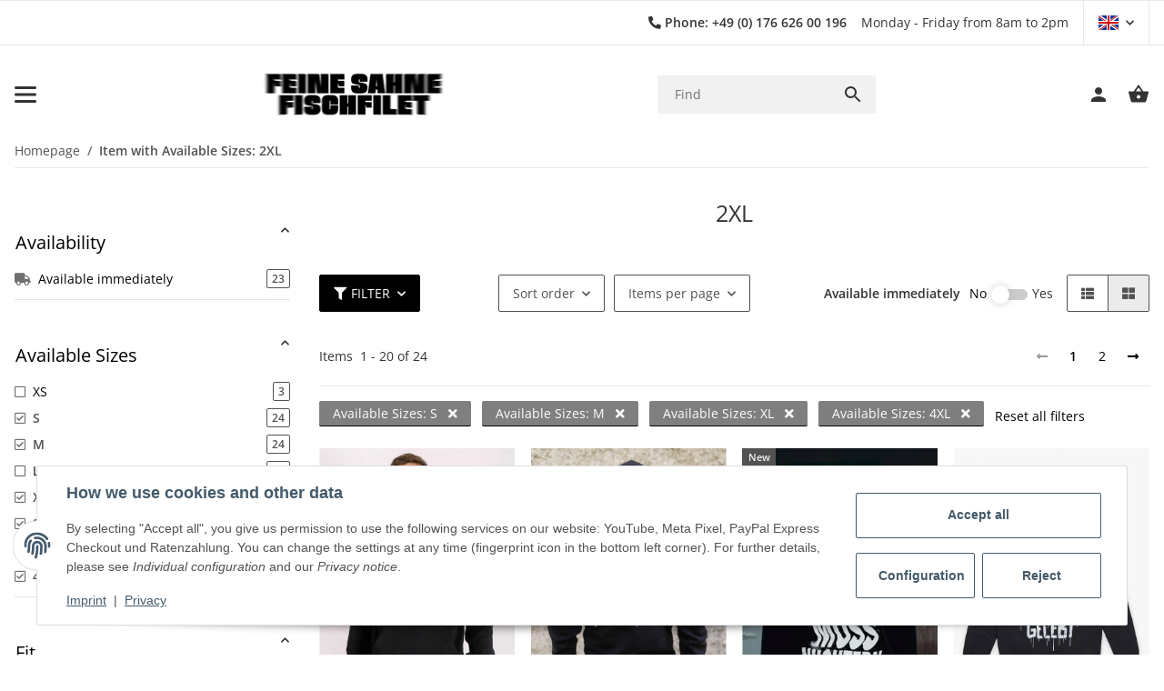

--- FILE ---
content_type: text/html; charset=utf-8
request_url: https://shop.feinesahnefischfilet.de/2XL_1__S_1__M_1__XL_1__4XL_1
body_size: 92329
content:
<!DOCTYPE html>
<html lang="en" itemscope itemtype="https://schema.org/CollectionPage">


    <head>        
            <meta http-equiv="content-type" content="text/html; charset=utf-8">
        <link rel="preconnect" href="https://shop.feinesahnefischfilet.de">        <link rel="dns-prefetch" href="https://shop.feinesahnefischfilet.de">
            <meta name="description" itemprop="description" content="Available Sizes: 2XL S M XL 4XL: Hoodie Anchor Black - Hoodie Dumm und Hässlich Schwarz - Hoodie Niemand muss nüchtern sein 2025 Schwarz - Hoodie Scheissega">
                        <meta name="viewport" content="width=device-width, initial-scale=1.0, maximum-scale=5.0">
            <meta http-equiv="X-UA-Compatible" content="IE=edge">
                        <meta name="robots" content="noindex">

            <meta itemprop="url" content="https://shop.feinesahnefischfilet.de/2XL_1">
            <meta property="og:type" content="website">            <meta property="og:site_name" content="Available Sizes: 2XL S M XL 4XL - Feine Sahne Fischfilet Shop">
            <meta property="og:title" content="Available Sizes: 2XL S M XL 4XL - Feine Sahne Fischfilet Shop">
            <meta property="og:description" content="Available Sizes: 2XL S M XL 4XL: Hoodie Anchor Black - Hoodie Dumm und Hässlich Schwarz - Hoodie Niemand muss nüchtern sein 2025 Schwarz - Hoodie Scheissega">
            <meta property="og:url" content="https://shop.feinesahnefischfilet.de/2XL_1">

                                                                                                                        
                            <meta itemprop="image" content="https://shop.feinesahnefischfilet.de/bilder/intern/shoplogo/FSF_Logo_Blur_Shop_l.png">
                <meta property="og:image" content="https://shop.feinesahnefischfilet.de/bilder/intern/shoplogo/FSF_Logo_Blur_Shop_l.png">
                    

        <title itemprop="name">Available Sizes: 2XL S M XL 4XL - Feine Sahne Fischfilet Shop</title>

        
        

        
            <link rel="icon" href="https://shop.feinesahnefischfilet.de/favicon.ico" sizes="48x48">
            <link rel="icon" href="https://shop.feinesahnefischfilet.de/favicon.svg" sizes="any" type="image/svg+xml">
            <link rel="apple-touch-icon" href="https://shop.feinesahnefischfilet.de/apple-touch-icon.png">
            <link rel="manifest" href="https://shop.feinesahnefischfilet.de/site.webmanifest">
            <meta name="msapplication-TileColor" content="#FFFFFF">            <meta name="msapplication-TileImage" content="https://shop.feinesahnefischfilet.de/mstile-144x144.png">
        
        
            <meta name="theme-color" content="#FFFFFF">        

        
                                        
                                                                                                                
            <link rel="stylesheet" href="https://shop.feinesahnefischfilet.de/templates/FIREChild/themes/base/face.css?v=114" as="style" type="text/css">
            <style id="criticalCSS">
                
                    /*!
 * Bootstrap Grid v4.6.2 (https://getbootstrap.com/)
 * Copyright 2011-2022 The Bootstrap Authors
 * Copyright 2011-2022 Twitter, Inc.
 * Licensed under MIT (https://github.com/twbs/bootstrap/blob/main/LICENSE)
 */html{box-sizing:border-box;-ms-overflow-style:scrollbar}*,*::before,*::after{box-sizing:inherit}.container,.container-fluid,.container-xl,.container-xlxl{width:100%;padding-right:1rem;padding-left:1rem;margin-right:auto;margin-left:auto}@media (min-width:1300px){.container,.container-xxs,.container-xxsm,.container-xsh,.container-sm,.container-md,.container-lg,.container-xl{max-width:1250px}}@media (min-width:1500px){.container,.container-xxs,.container-xxsm,.container-xsh,.container-sm,.container-md,.container-lg,.container-xl,.container-xlxl{max-width:1400px}}.row{display:flex;flex-wrap:wrap;margin-right:-1rem;margin-left:-1rem}.no-gutters{margin-right:0;margin-left:0}.no-gutters>.col,.no-gutters>[class*="col-"]{padding-right:0;padding-left:0}.col-1,.col-2,.col-3,.col-4,.col-5,.col-6,.col-7,.col-8,.col-9,.col-10,.col-11,.col-12,.col,.col-auto,.col-xxs-1,.col-xxs-2,.col-xxs-3,.col-xxs-4,.col-xxs-5,.col-xxs-6,.col-xxs-7,.col-xxs-8,.col-xxs-9,.col-xxs-10,.col-xxs-11,.col-xxs-12,.col-xxs,.col-xxs-auto,.col-xxsm-1,.col-xxsm-2,.col-xxsm-3,.col-xxsm-4,.col-xxsm-5,.col-xxsm-6,.col-xxsm-7,.col-xxsm-8,.col-xxsm-9,.col-xxsm-10,.col-xxsm-11,.col-xxsm-12,.col-xxsm,.col-xxsm-auto,.col-xsh-1,.col-xsh-2,.col-xsh-3,.col-xsh-4,.col-xsh-5,.col-xsh-6,.col-xsh-7,.col-xsh-8,.col-xsh-9,.col-xsh-10,.col-xsh-11,.col-xsh-12,.col-xsh,.col-xsh-auto,.col-sm-1,.col-sm-2,.col-sm-3,.col-sm-4,.col-sm-5,.col-sm-6,.col-sm-7,.col-sm-8,.col-sm-9,.col-sm-10,.col-sm-11,.col-sm-12,.col-sm,.col-sm-auto,.col-md-1,.col-md-2,.col-md-3,.col-md-4,.col-md-5,.col-md-6,.col-md-7,.col-md-8,.col-md-9,.col-md-10,.col-md-11,.col-md-12,.col-md,.col-md-auto,.col-lg-1,.col-lg-2,.col-lg-3,.col-lg-4,.col-lg-5,.col-lg-6,.col-lg-7,.col-lg-8,.col-lg-9,.col-lg-10,.col-lg-11,.col-lg-12,.col-lg,.col-lg-auto,.col-xl-1,.col-xl-2,.col-xl-3,.col-xl-4,.col-xl-5,.col-xl-6,.col-xl-7,.col-xl-8,.col-xl-9,.col-xl-10,.col-xl-11,.col-xl-12,.col-xl,.col-xl-auto,.col-xlxl-1,.col-xlxl-2,.col-xlxl-3,.col-xlxl-4,.col-xlxl-5,.col-xlxl-6,.col-xlxl-7,.col-xlxl-8,.col-xlxl-9,.col-xlxl-10,.col-xlxl-11,.col-xlxl-12,.col-xlxl,.col-xlxl-auto,.col-xxl-1,.col-xxl-2,.col-xxl-3,.col-xxl-4,.col-xxl-5,.col-xxl-6,.col-xxl-7,.col-xxl-8,.col-xxl-9,.col-xxl-10,.col-xxl-11,.col-xxl-12,.col-xxl,.col-xxl-auto{position:relative;width:100%;padding-right:1rem;padding-left:1rem}.col{flex-basis:0;flex-grow:1;max-width:100%}.row-cols-1>*{flex:0 0 100%;max-width:100%;padding-left:1rem !important;padding-right:1rem !important}@media (max-width:767.98px){.row-cols-1>*{padding-left:1rem !important;padding-right:1rem !important}.sp-product-feed .row-cols-1>*{padding-left:1rem !important;padding-right:1rem !important}}.row-cols-1.row{margin-left:-1rem;margin-right:-1rem}@media (max-width:767.98px){.row-cols-1.row{margin-left:-1rem;margin-right:-1rem}.sp-product-feed .row-cols-1.row{margin-left:-1rem;margin-right:-1rem}}.row-cols-2>*{flex:0 0 50%;max-width:50%;padding-left:0.8rem !important;padding-right:0.8rem !important}@media (max-width:767.98px){.row-cols-2>*{padding-left:0.4rem !important;padding-right:0.4rem !important}.sp-product-feed .row-cols-2>*{padding-left:1rem !important;padding-right:1rem !important}}.row-cols-2.row{margin-left:-0.8rem;margin-right:-0.8rem}@media (max-width:767.98px){.row-cols-2.row{margin-left:-0.4rem;margin-right:-0.4rem}.sp-product-feed .row-cols-2.row{margin-left:-1rem;margin-right:-1rem}}.row-cols-3>*{flex:0 0 33.3333333333%;max-width:33.3333333333%;padding-left:0.6333333334rem !important;padding-right:0.6333333334rem !important}@media (max-width:767.98px){.row-cols-3>*{padding-left:0.2111111111rem !important;padding-right:0.2111111111rem !important}.sp-product-feed .row-cols-3>*{padding-left:1rem !important;padding-right:1rem !important}}.row-cols-3.row{margin-left:-0.6333333334rem;margin-right:-0.6333333334rem}@media (max-width:767.98px){.row-cols-3.row{margin-left:-0.2111111111rem;margin-right:-0.2111111111rem}.sp-product-feed .row-cols-3.row{margin-left:-1rem;margin-right:-1rem}}.row-cols-4>*{flex:0 0 25%;max-width:25%;padding-left:0.55rem !important;padding-right:0.55rem !important}@media (max-width:767.98px){.row-cols-4>*{padding-left:0.1375rem !important;padding-right:0.1375rem !important}.sp-product-feed .row-cols-4>*{padding-left:1rem !important;padding-right:1rem !important}}.row-cols-4.row{margin-left:-0.55rem;margin-right:-0.55rem}@media (max-width:767.98px){.row-cols-4.row{margin-left:-0.1375rem;margin-right:-0.1375rem}.sp-product-feed .row-cols-4.row{margin-left:-1rem;margin-right:-1rem}}.row-cols-5>*{flex:0 0 20%;max-width:20%;padding-left:0.5rem !important;padding-right:0.5rem !important}@media (max-width:767.98px){.row-cols-5>*{padding-left:0.1rem !important;padding-right:0.1rem !important}.sp-product-feed .row-cols-5>*{padding-left:1rem !important;padding-right:1rem !important}}.row-cols-5.row{margin-left:-0.5rem;margin-right:-0.5rem}@media (max-width:767.98px){.row-cols-5.row{margin-left:-0.1rem;margin-right:-0.1rem}.sp-product-feed .row-cols-5.row{margin-left:-1rem;margin-right:-1rem}}.row-cols-6>*{flex:0 0 16.6666666667%;max-width:16.6666666667%;padding-left:0.4666666667rem !important;padding-right:0.4666666667rem !important}@media (max-width:767.98px){.row-cols-6>*{padding-left:0.0777777778rem !important;padding-right:0.0777777778rem !important}.sp-product-feed .row-cols-6>*{padding-left:1rem !important;padding-right:1rem !important}}.row-cols-6.row{margin-left:-0.4666666667rem;margin-right:-0.4666666667rem}@media (max-width:767.98px){.row-cols-6.row{margin-left:-0.0777777778rem;margin-right:-0.0777777778rem}.sp-product-feed .row-cols-6.row{margin-left:-1rem;margin-right:-1rem}}.row-cols-7>*{flex:0 0 14.2857142857%;max-width:14.2857142857%;padding-left:0.4428571429rem !important;padding-right:0.4428571429rem !important}@media (max-width:767.98px){.row-cols-7>*{padding-left:0.0632653061rem !important;padding-right:0.0632653061rem !important}.sp-product-feed .row-cols-7>*{padding-left:1rem !important;padding-right:1rem !important}}.row-cols-7.row{margin-left:-0.4428571429rem;margin-right:-0.4428571429rem}@media (max-width:767.98px){.row-cols-7.row{margin-left:-0.0632653061rem;margin-right:-0.0632653061rem}.sp-product-feed .row-cols-7.row{margin-left:-1rem;margin-right:-1rem}}.row-cols-8>*{flex:0 0 12.5%;max-width:12.5%;padding-left:0.425rem !important;padding-right:0.425rem !important}@media (max-width:767.98px){.row-cols-8>*{padding-left:0.053125rem !important;padding-right:0.053125rem !important}.sp-product-feed .row-cols-8>*{padding-left:1rem !important;padding-right:1rem !important}}.row-cols-8.row{margin-left:-0.425rem;margin-right:-0.425rem}@media (max-width:767.98px){.row-cols-8.row{margin-left:-0.053125rem;margin-right:-0.053125rem}.sp-product-feed .row-cols-8.row{margin-left:-1rem;margin-right:-1rem}}.row-cols-9>*{flex:0 0 11.1111111111%;max-width:11.1111111111%;padding-left:0.4111111111rem !important;padding-right:0.4111111111rem !important}@media (max-width:767.98px){.row-cols-9>*{padding-left:0.0456790123rem !important;padding-right:0.0456790123rem !important}.sp-product-feed .row-cols-9>*{padding-left:1rem !important;padding-right:1rem !important}}.row-cols-9.row{margin-left:-0.4111111111rem;margin-right:-0.4111111111rem}@media (max-width:767.98px){.row-cols-9.row{margin-left:-0.0456790123rem;margin-right:-0.0456790123rem}.sp-product-feed .row-cols-9.row{margin-left:-1rem;margin-right:-1rem}}.row-cols-10>*{flex:0 0 10%;max-width:10%;padding-left:0.4rem !important;padding-right:0.4rem !important}@media (max-width:767.98px){.row-cols-10>*{padding-left:0.04rem !important;padding-right:0.04rem !important}.sp-product-feed .row-cols-10>*{padding-left:1rem !important;padding-right:1rem !important}}.row-cols-10.row{margin-left:-0.4rem;margin-right:-0.4rem}@media (max-width:767.98px){.row-cols-10.row{margin-left:-0.04rem;margin-right:-0.04rem}.sp-product-feed .row-cols-10.row{margin-left:-1rem;margin-right:-1rem}}.row-cols-11>*{flex:0 0 9.0909090909%;max-width:9.0909090909%;padding-left:0.3909090909rem !important;padding-right:0.3909090909rem !important}@media (max-width:767.98px){.row-cols-11>*{padding-left:0.0355371901rem !important;padding-right:0.0355371901rem !important}.sp-product-feed .row-cols-11>*{padding-left:1rem !important;padding-right:1rem !important}}.row-cols-11.row{margin-left:-0.3909090909rem;margin-right:-0.3909090909rem}@media (max-width:767.98px){.row-cols-11.row{margin-left:-0.0355371901rem;margin-right:-0.0355371901rem}.sp-product-feed .row-cols-11.row{margin-left:-1rem;margin-right:-1rem}}.row-cols-12>*{flex:0 0 8.3333333333%;max-width:8.3333333333%;padding-left:0.3833333334rem !important;padding-right:0.3833333334rem !important}@media (max-width:767.98px){.row-cols-12>*{padding-left:0.0319444444rem !important;padding-right:0.0319444444rem !important}.sp-product-feed .row-cols-12>*{padding-left:1rem !important;padding-right:1rem !important}}.row-cols-12.row{margin-left:-0.3833333334rem;margin-right:-0.3833333334rem}@media (max-width:767.98px){.row-cols-12.row{margin-left:-0.0319444444rem;margin-right:-0.0319444444rem}.sp-product-feed .row-cols-12.row{margin-left:-1rem;margin-right:-1rem}}.col-auto{flex:0 0 auto;width:auto;max-width:100%}.col-1{flex:0 0 8.33333333%;max-width:8.33333333%}.col-2{flex:0 0 16.66666667%;max-width:16.66666667%}.col-3{flex:0 0 25%;max-width:25%}.col-4{flex:0 0 33.33333333%;max-width:33.33333333%}.col-5{flex:0 0 41.66666667%;max-width:41.66666667%}.col-6{flex:0 0 50%;max-width:50%}.col-7{flex:0 0 58.33333333%;max-width:58.33333333%}.col-8{flex:0 0 66.66666667%;max-width:66.66666667%}.col-9{flex:0 0 75%;max-width:75%}.col-10{flex:0 0 83.33333333%;max-width:83.33333333%}.col-11{flex:0 0 91.66666667%;max-width:91.66666667%}.col-12{flex:0 0 100%;max-width:100%}.order-first{order:-1}.order-last{order:13}.order-0{order:0}.order-1{order:1}.order-2{order:2}.order-3{order:3}.order-4{order:4}.order-5{order:5}.order-6{order:6}.order-7{order:7}.order-8{order:8}.order-9{order:9}.order-10{order:10}.order-11{order:11}.order-12{order:12}.offset-1{margin-left:8.33333333%}.offset-2{margin-left:16.66666667%}.offset-3{margin-left:25%}.offset-4{margin-left:33.33333333%}.offset-5{margin-left:41.66666667%}.offset-6{margin-left:50%}.offset-7{margin-left:58.33333333%}.offset-8{margin-left:66.66666667%}.offset-9{margin-left:75%}.offset-10{margin-left:83.33333333%}.offset-11{margin-left:91.66666667%}@media (min-width:300px){.col-xxs{flex-basis:0;flex-grow:1;max-width:100%}.row-cols-xxs-1>*{flex:0 0 100%;max-width:100%;padding-left:1rem !important;padding-right:1rem !important}.row-cols-xxs-1.row{margin-left:-1rem;margin-right:-1rem}.row-cols-xxs-2>*{flex:0 0 50%;max-width:50%;padding-left:0.8rem !important;padding-right:0.8rem !important}.row-cols-xxs-2.row{margin-left:-0.8rem;margin-right:-0.8rem}.row-cols-xxs-3>*{flex:0 0 33.3333333333%;max-width:33.3333333333%;padding-left:0.6333333334rem !important;padding-right:0.6333333334rem !important}.row-cols-xxs-3.row{margin-left:-0.6333333334rem;margin-right:-0.6333333334rem}.row-cols-xxs-4>*{flex:0 0 25%;max-width:25%;padding-left:0.55rem !important;padding-right:0.55rem !important}.row-cols-xxs-4.row{margin-left:-0.55rem;margin-right:-0.55rem}.row-cols-xxs-5>*{flex:0 0 20%;max-width:20%;padding-left:0.5rem !important;padding-right:0.5rem !important}.row-cols-xxs-5.row{margin-left:-0.5rem;margin-right:-0.5rem}.row-cols-xxs-6>*{flex:0 0 16.6666666667%;max-width:16.6666666667%;padding-left:0.4666666667rem !important;padding-right:0.4666666667rem !important}.row-cols-xxs-6.row{margin-left:-0.4666666667rem;margin-right:-0.4666666667rem}.row-cols-xxs-7>*{flex:0 0 14.2857142857%;max-width:14.2857142857%;padding-left:0.4428571429rem !important;padding-right:0.4428571429rem !important}.row-cols-xxs-7.row{margin-left:-0.4428571429rem;margin-right:-0.4428571429rem}.row-cols-xxs-8>*{flex:0 0 12.5%;max-width:12.5%;padding-left:0.425rem !important;padding-right:0.425rem !important}.row-cols-xxs-8.row{margin-left:-0.425rem;margin-right:-0.425rem}.row-cols-xxs-9>*{flex:0 0 11.1111111111%;max-width:11.1111111111%;padding-left:0.4111111111rem !important;padding-right:0.4111111111rem !important}.row-cols-xxs-9.row{margin-left:-0.4111111111rem;margin-right:-0.4111111111rem}.row-cols-xxs-10>*{flex:0 0 10%;max-width:10%;padding-left:0.4rem !important;padding-right:0.4rem !important}.row-cols-xxs-10.row{margin-left:-0.4rem;margin-right:-0.4rem}.row-cols-xxs-11>*{flex:0 0 9.0909090909%;max-width:9.0909090909%;padding-left:0.3909090909rem !important;padding-right:0.3909090909rem !important}.row-cols-xxs-11.row{margin-left:-0.3909090909rem;margin-right:-0.3909090909rem}.row-cols-xxs-12>*{flex:0 0 8.3333333333%;max-width:8.3333333333%;padding-left:0.3833333334rem !important;padding-right:0.3833333334rem !important}.row-cols-xxs-12.row{margin-left:-0.3833333334rem;margin-right:-0.3833333334rem}.col-xxs-auto{flex:0 0 auto;width:auto;max-width:100%}.col-xxs-1{flex:0 0 8.33333333%;max-width:8.33333333%}.col-xxs-2{flex:0 0 16.66666667%;max-width:16.66666667%}.col-xxs-3{flex:0 0 25%;max-width:25%}.col-xxs-4{flex:0 0 33.33333333%;max-width:33.33333333%}.col-xxs-5{flex:0 0 41.66666667%;max-width:41.66666667%}.col-xxs-6{flex:0 0 50%;max-width:50%}.col-xxs-7{flex:0 0 58.33333333%;max-width:58.33333333%}.col-xxs-8{flex:0 0 66.66666667%;max-width:66.66666667%}.col-xxs-9{flex:0 0 75%;max-width:75%}.col-xxs-10{flex:0 0 83.33333333%;max-width:83.33333333%}.col-xxs-11{flex:0 0 91.66666667%;max-width:91.66666667%}.col-xxs-12{flex:0 0 100%;max-width:100%}.order-xxs-first{order:-1}.order-xxs-last{order:13}.order-xxs-0{order:0}.order-xxs-1{order:1}.order-xxs-2{order:2}.order-xxs-3{order:3}.order-xxs-4{order:4}.order-xxs-5{order:5}.order-xxs-6{order:6}.order-xxs-7{order:7}.order-xxs-8{order:8}.order-xxs-9{order:9}.order-xxs-10{order:10}.order-xxs-11{order:11}.order-xxs-12{order:12}.offset-xxs-0{margin-left:0}.offset-xxs-1{margin-left:8.33333333%}.offset-xxs-2{margin-left:16.66666667%}.offset-xxs-3{margin-left:25%}.offset-xxs-4{margin-left:33.33333333%}.offset-xxs-5{margin-left:41.66666667%}.offset-xxs-6{margin-left:50%}.offset-xxs-7{margin-left:58.33333333%}.offset-xxs-8{margin-left:66.66666667%}.offset-xxs-9{margin-left:75%}.offset-xxs-10{margin-left:83.33333333%}.offset-xxs-11{margin-left:91.66666667%}}@media (min-width:300px) and (max-width:767.98px){.row-cols-xxs-1>*{padding-left:1rem !important;padding-right:1rem !important}.sp-product-feed .row-cols-xxs-1>*{padding-left:1rem !important;padding-right:1rem !important}}@media (min-width:300px) and (max-width:767.98px){.row-cols-xxs-1.row{margin-left:-1rem;margin-right:-1rem}.sp-product-feed .row-cols-xxs-1.row{margin-left:-1rem;margin-right:-1rem}}@media (min-width:300px) and (max-width:767.98px){.row-cols-xxs-2>*{padding-left:0.4rem !important;padding-right:0.4rem !important}.sp-product-feed .row-cols-xxs-2>*{padding-left:1rem !important;padding-right:1rem !important}}@media (min-width:300px) and (max-width:767.98px){.row-cols-xxs-2.row{margin-left:-0.4rem;margin-right:-0.4rem}.sp-product-feed .row-cols-xxs-2.row{margin-left:-1rem;margin-right:-1rem}}@media (min-width:300px) and (max-width:767.98px){.row-cols-xxs-3>*{padding-left:0.2111111111rem !important;padding-right:0.2111111111rem !important}.sp-product-feed .row-cols-xxs-3>*{padding-left:1rem !important;padding-right:1rem !important}}@media (min-width:300px) and (max-width:767.98px){.row-cols-xxs-3.row{margin-left:-0.2111111111rem;margin-right:-0.2111111111rem}.sp-product-feed .row-cols-xxs-3.row{margin-left:-1rem;margin-right:-1rem}}@media (min-width:300px) and (max-width:767.98px){.row-cols-xxs-4>*{padding-left:0.1375rem !important;padding-right:0.1375rem !important}.sp-product-feed .row-cols-xxs-4>*{padding-left:1rem !important;padding-right:1rem !important}}@media (min-width:300px) and (max-width:767.98px){.row-cols-xxs-4.row{margin-left:-0.1375rem;margin-right:-0.1375rem}.sp-product-feed .row-cols-xxs-4.row{margin-left:-1rem;margin-right:-1rem}}@media (min-width:300px) and (max-width:767.98px){.row-cols-xxs-5>*{padding-left:0.1rem !important;padding-right:0.1rem !important}.sp-product-feed .row-cols-xxs-5>*{padding-left:1rem !important;padding-right:1rem !important}}@media (min-width:300px) and (max-width:767.98px){.row-cols-xxs-5.row{margin-left:-0.1rem;margin-right:-0.1rem}.sp-product-feed .row-cols-xxs-5.row{margin-left:-1rem;margin-right:-1rem}}@media (min-width:300px) and (max-width:767.98px){.row-cols-xxs-6>*{padding-left:0.0777777778rem !important;padding-right:0.0777777778rem !important}.sp-product-feed .row-cols-xxs-6>*{padding-left:1rem !important;padding-right:1rem !important}}@media (min-width:300px) and (max-width:767.98px){.row-cols-xxs-6.row{margin-left:-0.0777777778rem;margin-right:-0.0777777778rem}.sp-product-feed .row-cols-xxs-6.row{margin-left:-1rem;margin-right:-1rem}}@media (min-width:300px) and (max-width:767.98px){.row-cols-xxs-7>*{padding-left:0.0632653061rem !important;padding-right:0.0632653061rem !important}.sp-product-feed .row-cols-xxs-7>*{padding-left:1rem !important;padding-right:1rem !important}}@media (min-width:300px) and (max-width:767.98px){.row-cols-xxs-7.row{margin-left:-0.0632653061rem;margin-right:-0.0632653061rem}.sp-product-feed .row-cols-xxs-7.row{margin-left:-1rem;margin-right:-1rem}}@media (min-width:300px) and (max-width:767.98px){.row-cols-xxs-8>*{padding-left:0.053125rem !important;padding-right:0.053125rem !important}.sp-product-feed .row-cols-xxs-8>*{padding-left:1rem !important;padding-right:1rem !important}}@media (min-width:300px) and (max-width:767.98px){.row-cols-xxs-8.row{margin-left:-0.053125rem;margin-right:-0.053125rem}.sp-product-feed .row-cols-xxs-8.row{margin-left:-1rem;margin-right:-1rem}}@media (min-width:300px) and (max-width:767.98px){.row-cols-xxs-9>*{padding-left:0.0456790123rem !important;padding-right:0.0456790123rem !important}.sp-product-feed .row-cols-xxs-9>*{padding-left:1rem !important;padding-right:1rem !important}}@media (min-width:300px) and (max-width:767.98px){.row-cols-xxs-9.row{margin-left:-0.0456790123rem;margin-right:-0.0456790123rem}.sp-product-feed .row-cols-xxs-9.row{margin-left:-1rem;margin-right:-1rem}}@media (min-width:300px) and (max-width:767.98px){.row-cols-xxs-10>*{padding-left:0.04rem !important;padding-right:0.04rem !important}.sp-product-feed .row-cols-xxs-10>*{padding-left:1rem !important;padding-right:1rem !important}}@media (min-width:300px) and (max-width:767.98px){.row-cols-xxs-10.row{margin-left:-0.04rem;margin-right:-0.04rem}.sp-product-feed .row-cols-xxs-10.row{margin-left:-1rem;margin-right:-1rem}}@media (min-width:300px) and (max-width:767.98px){.row-cols-xxs-11>*{padding-left:0.0355371901rem !important;padding-right:0.0355371901rem !important}.sp-product-feed .row-cols-xxs-11>*{padding-left:1rem !important;padding-right:1rem !important}}@media (min-width:300px) and (max-width:767.98px){.row-cols-xxs-11.row{margin-left:-0.0355371901rem;margin-right:-0.0355371901rem}.sp-product-feed .row-cols-xxs-11.row{margin-left:-1rem;margin-right:-1rem}}@media (min-width:300px) and (max-width:767.98px){.row-cols-xxs-12>*{padding-left:0.0319444444rem !important;padding-right:0.0319444444rem !important}.sp-product-feed .row-cols-xxs-12>*{padding-left:1rem !important;padding-right:1rem !important}}@media (min-width:300px) and (max-width:767.98px){.row-cols-xxs-12.row{margin-left:-0.0319444444rem;margin-right:-0.0319444444rem}.sp-product-feed .row-cols-xxs-12.row{margin-left:-1rem;margin-right:-1rem}}@media (min-width:340px){.col-xxsm{flex-basis:0;flex-grow:1;max-width:100%}.row-cols-xxsm-1>*{flex:0 0 100%;max-width:100%;padding-left:1rem !important;padding-right:1rem !important}.row-cols-xxsm-1.row{margin-left:-1rem;margin-right:-1rem}.row-cols-xxsm-2>*{flex:0 0 50%;max-width:50%;padding-left:0.8rem !important;padding-right:0.8rem !important}.row-cols-xxsm-2.row{margin-left:-0.8rem;margin-right:-0.8rem}.row-cols-xxsm-3>*{flex:0 0 33.3333333333%;max-width:33.3333333333%;padding-left:0.6333333334rem !important;padding-right:0.6333333334rem !important}.row-cols-xxsm-3.row{margin-left:-0.6333333334rem;margin-right:-0.6333333334rem}.row-cols-xxsm-4>*{flex:0 0 25%;max-width:25%;padding-left:0.55rem !important;padding-right:0.55rem !important}.row-cols-xxsm-4.row{margin-left:-0.55rem;margin-right:-0.55rem}.row-cols-xxsm-5>*{flex:0 0 20%;max-width:20%;padding-left:0.5rem !important;padding-right:0.5rem !important}.row-cols-xxsm-5.row{margin-left:-0.5rem;margin-right:-0.5rem}.row-cols-xxsm-6>*{flex:0 0 16.6666666667%;max-width:16.6666666667%;padding-left:0.4666666667rem !important;padding-right:0.4666666667rem !important}.row-cols-xxsm-6.row{margin-left:-0.4666666667rem;margin-right:-0.4666666667rem}.row-cols-xxsm-7>*{flex:0 0 14.2857142857%;max-width:14.2857142857%;padding-left:0.4428571429rem !important;padding-right:0.4428571429rem !important}.row-cols-xxsm-7.row{margin-left:-0.4428571429rem;margin-right:-0.4428571429rem}.row-cols-xxsm-8>*{flex:0 0 12.5%;max-width:12.5%;padding-left:0.425rem !important;padding-right:0.425rem !important}.row-cols-xxsm-8.row{margin-left:-0.425rem;margin-right:-0.425rem}.row-cols-xxsm-9>*{flex:0 0 11.1111111111%;max-width:11.1111111111%;padding-left:0.4111111111rem !important;padding-right:0.4111111111rem !important}.row-cols-xxsm-9.row{margin-left:-0.4111111111rem;margin-right:-0.4111111111rem}.row-cols-xxsm-10>*{flex:0 0 10%;max-width:10%;padding-left:0.4rem !important;padding-right:0.4rem !important}.row-cols-xxsm-10.row{margin-left:-0.4rem;margin-right:-0.4rem}.row-cols-xxsm-11>*{flex:0 0 9.0909090909%;max-width:9.0909090909%;padding-left:0.3909090909rem !important;padding-right:0.3909090909rem !important}.row-cols-xxsm-11.row{margin-left:-0.3909090909rem;margin-right:-0.3909090909rem}.row-cols-xxsm-12>*{flex:0 0 8.3333333333%;max-width:8.3333333333%;padding-left:0.3833333334rem !important;padding-right:0.3833333334rem !important}.row-cols-xxsm-12.row{margin-left:-0.3833333334rem;margin-right:-0.3833333334rem}.col-xxsm-auto{flex:0 0 auto;width:auto;max-width:100%}.col-xxsm-1{flex:0 0 8.33333333%;max-width:8.33333333%}.col-xxsm-2{flex:0 0 16.66666667%;max-width:16.66666667%}.col-xxsm-3{flex:0 0 25%;max-width:25%}.col-xxsm-4{flex:0 0 33.33333333%;max-width:33.33333333%}.col-xxsm-5{flex:0 0 41.66666667%;max-width:41.66666667%}.col-xxsm-6{flex:0 0 50%;max-width:50%}.col-xxsm-7{flex:0 0 58.33333333%;max-width:58.33333333%}.col-xxsm-8{flex:0 0 66.66666667%;max-width:66.66666667%}.col-xxsm-9{flex:0 0 75%;max-width:75%}.col-xxsm-10{flex:0 0 83.33333333%;max-width:83.33333333%}.col-xxsm-11{flex:0 0 91.66666667%;max-width:91.66666667%}.col-xxsm-12{flex:0 0 100%;max-width:100%}.order-xxsm-first{order:-1}.order-xxsm-last{order:13}.order-xxsm-0{order:0}.order-xxsm-1{order:1}.order-xxsm-2{order:2}.order-xxsm-3{order:3}.order-xxsm-4{order:4}.order-xxsm-5{order:5}.order-xxsm-6{order:6}.order-xxsm-7{order:7}.order-xxsm-8{order:8}.order-xxsm-9{order:9}.order-xxsm-10{order:10}.order-xxsm-11{order:11}.order-xxsm-12{order:12}.offset-xxsm-0{margin-left:0}.offset-xxsm-1{margin-left:8.33333333%}.offset-xxsm-2{margin-left:16.66666667%}.offset-xxsm-3{margin-left:25%}.offset-xxsm-4{margin-left:33.33333333%}.offset-xxsm-5{margin-left:41.66666667%}.offset-xxsm-6{margin-left:50%}.offset-xxsm-7{margin-left:58.33333333%}.offset-xxsm-8{margin-left:66.66666667%}.offset-xxsm-9{margin-left:75%}.offset-xxsm-10{margin-left:83.33333333%}.offset-xxsm-11{margin-left:91.66666667%}}@media (min-width:340px) and (max-width:767.98px){.row-cols-xxsm-1>*{padding-left:1rem !important;padding-right:1rem !important}.sp-product-feed .row-cols-xxsm-1>*{padding-left:1rem !important;padding-right:1rem !important}}@media (min-width:340px) and (max-width:767.98px){.row-cols-xxsm-1.row{margin-left:-1rem;margin-right:-1rem}.sp-product-feed .row-cols-xxsm-1.row{margin-left:-1rem;margin-right:-1rem}}@media (min-width:340px) and (max-width:767.98px){.row-cols-xxsm-2>*{padding-left:0.4rem !important;padding-right:0.4rem !important}.sp-product-feed .row-cols-xxsm-2>*{padding-left:1rem !important;padding-right:1rem !important}}@media (min-width:340px) and (max-width:767.98px){.row-cols-xxsm-2.row{margin-left:-0.4rem;margin-right:-0.4rem}.sp-product-feed .row-cols-xxsm-2.row{margin-left:-1rem;margin-right:-1rem}}@media (min-width:340px) and (max-width:767.98px){.row-cols-xxsm-3>*{padding-left:0.2111111111rem !important;padding-right:0.2111111111rem !important}.sp-product-feed .row-cols-xxsm-3>*{padding-left:1rem !important;padding-right:1rem !important}}@media (min-width:340px) and (max-width:767.98px){.row-cols-xxsm-3.row{margin-left:-0.2111111111rem;margin-right:-0.2111111111rem}.sp-product-feed .row-cols-xxsm-3.row{margin-left:-1rem;margin-right:-1rem}}@media (min-width:340px) and (max-width:767.98px){.row-cols-xxsm-4>*{padding-left:0.1375rem !important;padding-right:0.1375rem !important}.sp-product-feed .row-cols-xxsm-4>*{padding-left:1rem !important;padding-right:1rem !important}}@media (min-width:340px) and (max-width:767.98px){.row-cols-xxsm-4.row{margin-left:-0.1375rem;margin-right:-0.1375rem}.sp-product-feed .row-cols-xxsm-4.row{margin-left:-1rem;margin-right:-1rem}}@media (min-width:340px) and (max-width:767.98px){.row-cols-xxsm-5>*{padding-left:0.1rem !important;padding-right:0.1rem !important}.sp-product-feed .row-cols-xxsm-5>*{padding-left:1rem !important;padding-right:1rem !important}}@media (min-width:340px) and (max-width:767.98px){.row-cols-xxsm-5.row{margin-left:-0.1rem;margin-right:-0.1rem}.sp-product-feed .row-cols-xxsm-5.row{margin-left:-1rem;margin-right:-1rem}}@media (min-width:340px) and (max-width:767.98px){.row-cols-xxsm-6>*{padding-left:0.0777777778rem !important;padding-right:0.0777777778rem !important}.sp-product-feed .row-cols-xxsm-6>*{padding-left:1rem !important;padding-right:1rem !important}}@media (min-width:340px) and (max-width:767.98px){.row-cols-xxsm-6.row{margin-left:-0.0777777778rem;margin-right:-0.0777777778rem}.sp-product-feed .row-cols-xxsm-6.row{margin-left:-1rem;margin-right:-1rem}}@media (min-width:340px) and (max-width:767.98px){.row-cols-xxsm-7>*{padding-left:0.0632653061rem !important;padding-right:0.0632653061rem !important}.sp-product-feed .row-cols-xxsm-7>*{padding-left:1rem !important;padding-right:1rem !important}}@media (min-width:340px) and (max-width:767.98px){.row-cols-xxsm-7.row{margin-left:-0.0632653061rem;margin-right:-0.0632653061rem}.sp-product-feed .row-cols-xxsm-7.row{margin-left:-1rem;margin-right:-1rem}}@media (min-width:340px) and (max-width:767.98px){.row-cols-xxsm-8>*{padding-left:0.053125rem !important;padding-right:0.053125rem !important}.sp-product-feed .row-cols-xxsm-8>*{padding-left:1rem !important;padding-right:1rem !important}}@media (min-width:340px) and (max-width:767.98px){.row-cols-xxsm-8.row{margin-left:-0.053125rem;margin-right:-0.053125rem}.sp-product-feed .row-cols-xxsm-8.row{margin-left:-1rem;margin-right:-1rem}}@media (min-width:340px) and (max-width:767.98px){.row-cols-xxsm-9>*{padding-left:0.0456790123rem !important;padding-right:0.0456790123rem !important}.sp-product-feed .row-cols-xxsm-9>*{padding-left:1rem !important;padding-right:1rem !important}}@media (min-width:340px) and (max-width:767.98px){.row-cols-xxsm-9.row{margin-left:-0.0456790123rem;margin-right:-0.0456790123rem}.sp-product-feed .row-cols-xxsm-9.row{margin-left:-1rem;margin-right:-1rem}}@media (min-width:340px) and (max-width:767.98px){.row-cols-xxsm-10>*{padding-left:0.04rem !important;padding-right:0.04rem !important}.sp-product-feed .row-cols-xxsm-10>*{padding-left:1rem !important;padding-right:1rem !important}}@media (min-width:340px) and (max-width:767.98px){.row-cols-xxsm-10.row{margin-left:-0.04rem;margin-right:-0.04rem}.sp-product-feed .row-cols-xxsm-10.row{margin-left:-1rem;margin-right:-1rem}}@media (min-width:340px) and (max-width:767.98px){.row-cols-xxsm-11>*{padding-left:0.0355371901rem !important;padding-right:0.0355371901rem !important}.sp-product-feed .row-cols-xxsm-11>*{padding-left:1rem !important;padding-right:1rem !important}}@media (min-width:340px) and (max-width:767.98px){.row-cols-xxsm-11.row{margin-left:-0.0355371901rem;margin-right:-0.0355371901rem}.sp-product-feed .row-cols-xxsm-11.row{margin-left:-1rem;margin-right:-1rem}}@media (min-width:340px) and (max-width:767.98px){.row-cols-xxsm-12>*{padding-left:0.0319444444rem !important;padding-right:0.0319444444rem !important}.sp-product-feed .row-cols-xxsm-12>*{padding-left:1rem !important;padding-right:1rem !important}}@media (min-width:340px) and (max-width:767.98px){.row-cols-xxsm-12.row{margin-left:-0.0319444444rem;margin-right:-0.0319444444rem}.sp-product-feed .row-cols-xxsm-12.row{margin-left:-1rem;margin-right:-1rem}}@media (min-width:415px){.col-xsh{flex-basis:0;flex-grow:1;max-width:100%}.row-cols-xsh-1>*{flex:0 0 100%;max-width:100%;padding-left:1rem !important;padding-right:1rem !important}.row-cols-xsh-1.row{margin-left:-1rem;margin-right:-1rem}.row-cols-xsh-2>*{flex:0 0 50%;max-width:50%;padding-left:0.8rem !important;padding-right:0.8rem !important}.row-cols-xsh-2.row{margin-left:-0.8rem;margin-right:-0.8rem}.row-cols-xsh-3>*{flex:0 0 33.3333333333%;max-width:33.3333333333%;padding-left:0.6333333334rem !important;padding-right:0.6333333334rem !important}.row-cols-xsh-3.row{margin-left:-0.6333333334rem;margin-right:-0.6333333334rem}.row-cols-xsh-4>*{flex:0 0 25%;max-width:25%;padding-left:0.55rem !important;padding-right:0.55rem !important}.row-cols-xsh-4.row{margin-left:-0.55rem;margin-right:-0.55rem}.row-cols-xsh-5>*{flex:0 0 20%;max-width:20%;padding-left:0.5rem !important;padding-right:0.5rem !important}.row-cols-xsh-5.row{margin-left:-0.5rem;margin-right:-0.5rem}.row-cols-xsh-6>*{flex:0 0 16.6666666667%;max-width:16.6666666667%;padding-left:0.4666666667rem !important;padding-right:0.4666666667rem !important}.row-cols-xsh-6.row{margin-left:-0.4666666667rem;margin-right:-0.4666666667rem}.row-cols-xsh-7>*{flex:0 0 14.2857142857%;max-width:14.2857142857%;padding-left:0.4428571429rem !important;padding-right:0.4428571429rem !important}.row-cols-xsh-7.row{margin-left:-0.4428571429rem;margin-right:-0.4428571429rem}.row-cols-xsh-8>*{flex:0 0 12.5%;max-width:12.5%;padding-left:0.425rem !important;padding-right:0.425rem !important}.row-cols-xsh-8.row{margin-left:-0.425rem;margin-right:-0.425rem}.row-cols-xsh-9>*{flex:0 0 11.1111111111%;max-width:11.1111111111%;padding-left:0.4111111111rem !important;padding-right:0.4111111111rem !important}.row-cols-xsh-9.row{margin-left:-0.4111111111rem;margin-right:-0.4111111111rem}.row-cols-xsh-10>*{flex:0 0 10%;max-width:10%;padding-left:0.4rem !important;padding-right:0.4rem !important}.row-cols-xsh-10.row{margin-left:-0.4rem;margin-right:-0.4rem}.row-cols-xsh-11>*{flex:0 0 9.0909090909%;max-width:9.0909090909%;padding-left:0.3909090909rem !important;padding-right:0.3909090909rem !important}.row-cols-xsh-11.row{margin-left:-0.3909090909rem;margin-right:-0.3909090909rem}.row-cols-xsh-12>*{flex:0 0 8.3333333333%;max-width:8.3333333333%;padding-left:0.3833333334rem !important;padding-right:0.3833333334rem !important}.row-cols-xsh-12.row{margin-left:-0.3833333334rem;margin-right:-0.3833333334rem}.col-xsh-auto{flex:0 0 auto;width:auto;max-width:100%}.col-xsh-1{flex:0 0 8.33333333%;max-width:8.33333333%}.col-xsh-2{flex:0 0 16.66666667%;max-width:16.66666667%}.col-xsh-3{flex:0 0 25%;max-width:25%}.col-xsh-4{flex:0 0 33.33333333%;max-width:33.33333333%}.col-xsh-5{flex:0 0 41.66666667%;max-width:41.66666667%}.col-xsh-6{flex:0 0 50%;max-width:50%}.col-xsh-7{flex:0 0 58.33333333%;max-width:58.33333333%}.col-xsh-8{flex:0 0 66.66666667%;max-width:66.66666667%}.col-xsh-9{flex:0 0 75%;max-width:75%}.col-xsh-10{flex:0 0 83.33333333%;max-width:83.33333333%}.col-xsh-11{flex:0 0 91.66666667%;max-width:91.66666667%}.col-xsh-12{flex:0 0 100%;max-width:100%}.order-xsh-first{order:-1}.order-xsh-last{order:13}.order-xsh-0{order:0}.order-xsh-1{order:1}.order-xsh-2{order:2}.order-xsh-3{order:3}.order-xsh-4{order:4}.order-xsh-5{order:5}.order-xsh-6{order:6}.order-xsh-7{order:7}.order-xsh-8{order:8}.order-xsh-9{order:9}.order-xsh-10{order:10}.order-xsh-11{order:11}.order-xsh-12{order:12}.offset-xsh-0{margin-left:0}.offset-xsh-1{margin-left:8.33333333%}.offset-xsh-2{margin-left:16.66666667%}.offset-xsh-3{margin-left:25%}.offset-xsh-4{margin-left:33.33333333%}.offset-xsh-5{margin-left:41.66666667%}.offset-xsh-6{margin-left:50%}.offset-xsh-7{margin-left:58.33333333%}.offset-xsh-8{margin-left:66.66666667%}.offset-xsh-9{margin-left:75%}.offset-xsh-10{margin-left:83.33333333%}.offset-xsh-11{margin-left:91.66666667%}}@media (min-width:415px) and (max-width:767.98px){.row-cols-xsh-1>*{padding-left:1rem !important;padding-right:1rem !important}.sp-product-feed .row-cols-xsh-1>*{padding-left:1rem !important;padding-right:1rem !important}}@media (min-width:415px) and (max-width:767.98px){.row-cols-xsh-1.row{margin-left:-1rem;margin-right:-1rem}.sp-product-feed .row-cols-xsh-1.row{margin-left:-1rem;margin-right:-1rem}}@media (min-width:415px) and (max-width:767.98px){.row-cols-xsh-2>*{padding-left:0.4rem !important;padding-right:0.4rem !important}.sp-product-feed .row-cols-xsh-2>*{padding-left:1rem !important;padding-right:1rem !important}}@media (min-width:415px) and (max-width:767.98px){.row-cols-xsh-2.row{margin-left:-0.4rem;margin-right:-0.4rem}.sp-product-feed .row-cols-xsh-2.row{margin-left:-1rem;margin-right:-1rem}}@media (min-width:415px) and (max-width:767.98px){.row-cols-xsh-3>*{padding-left:0.2111111111rem !important;padding-right:0.2111111111rem !important}.sp-product-feed .row-cols-xsh-3>*{padding-left:1rem !important;padding-right:1rem !important}}@media (min-width:415px) and (max-width:767.98px){.row-cols-xsh-3.row{margin-left:-0.2111111111rem;margin-right:-0.2111111111rem}.sp-product-feed .row-cols-xsh-3.row{margin-left:-1rem;margin-right:-1rem}}@media (min-width:415px) and (max-width:767.98px){.row-cols-xsh-4>*{padding-left:0.1375rem !important;padding-right:0.1375rem !important}.sp-product-feed .row-cols-xsh-4>*{padding-left:1rem !important;padding-right:1rem !important}}@media (min-width:415px) and (max-width:767.98px){.row-cols-xsh-4.row{margin-left:-0.1375rem;margin-right:-0.1375rem}.sp-product-feed .row-cols-xsh-4.row{margin-left:-1rem;margin-right:-1rem}}@media (min-width:415px) and (max-width:767.98px){.row-cols-xsh-5>*{padding-left:0.1rem !important;padding-right:0.1rem !important}.sp-product-feed .row-cols-xsh-5>*{padding-left:1rem !important;padding-right:1rem !important}}@media (min-width:415px) and (max-width:767.98px){.row-cols-xsh-5.row{margin-left:-0.1rem;margin-right:-0.1rem}.sp-product-feed .row-cols-xsh-5.row{margin-left:-1rem;margin-right:-1rem}}@media (min-width:415px) and (max-width:767.98px){.row-cols-xsh-6>*{padding-left:0.0777777778rem !important;padding-right:0.0777777778rem !important}.sp-product-feed .row-cols-xsh-6>*{padding-left:1rem !important;padding-right:1rem !important}}@media (min-width:415px) and (max-width:767.98px){.row-cols-xsh-6.row{margin-left:-0.0777777778rem;margin-right:-0.0777777778rem}.sp-product-feed .row-cols-xsh-6.row{margin-left:-1rem;margin-right:-1rem}}@media (min-width:415px) and (max-width:767.98px){.row-cols-xsh-7>*{padding-left:0.0632653061rem !important;padding-right:0.0632653061rem !important}.sp-product-feed .row-cols-xsh-7>*{padding-left:1rem !important;padding-right:1rem !important}}@media (min-width:415px) and (max-width:767.98px){.row-cols-xsh-7.row{margin-left:-0.0632653061rem;margin-right:-0.0632653061rem}.sp-product-feed .row-cols-xsh-7.row{margin-left:-1rem;margin-right:-1rem}}@media (min-width:415px) and (max-width:767.98px){.row-cols-xsh-8>*{padding-left:0.053125rem !important;padding-right:0.053125rem !important}.sp-product-feed .row-cols-xsh-8>*{padding-left:1rem !important;padding-right:1rem !important}}@media (min-width:415px) and (max-width:767.98px){.row-cols-xsh-8.row{margin-left:-0.053125rem;margin-right:-0.053125rem}.sp-product-feed .row-cols-xsh-8.row{margin-left:-1rem;margin-right:-1rem}}@media (min-width:415px) and (max-width:767.98px){.row-cols-xsh-9>*{padding-left:0.0456790123rem !important;padding-right:0.0456790123rem !important}.sp-product-feed .row-cols-xsh-9>*{padding-left:1rem !important;padding-right:1rem !important}}@media (min-width:415px) and (max-width:767.98px){.row-cols-xsh-9.row{margin-left:-0.0456790123rem;margin-right:-0.0456790123rem}.sp-product-feed .row-cols-xsh-9.row{margin-left:-1rem;margin-right:-1rem}}@media (min-width:415px) and (max-width:767.98px){.row-cols-xsh-10>*{padding-left:0.04rem !important;padding-right:0.04rem !important}.sp-product-feed .row-cols-xsh-10>*{padding-left:1rem !important;padding-right:1rem !important}}@media (min-width:415px) and (max-width:767.98px){.row-cols-xsh-10.row{margin-left:-0.04rem;margin-right:-0.04rem}.sp-product-feed .row-cols-xsh-10.row{margin-left:-1rem;margin-right:-1rem}}@media (min-width:415px) and (max-width:767.98px){.row-cols-xsh-11>*{padding-left:0.0355371901rem !important;padding-right:0.0355371901rem !important}.sp-product-feed .row-cols-xsh-11>*{padding-left:1rem !important;padding-right:1rem !important}}@media (min-width:415px) and (max-width:767.98px){.row-cols-xsh-11.row{margin-left:-0.0355371901rem;margin-right:-0.0355371901rem}.sp-product-feed .row-cols-xsh-11.row{margin-left:-1rem;margin-right:-1rem}}@media (min-width:415px) and (max-width:767.98px){.row-cols-xsh-12>*{padding-left:0.0319444444rem !important;padding-right:0.0319444444rem !important}.sp-product-feed .row-cols-xsh-12>*{padding-left:1rem !important;padding-right:1rem !important}}@media (min-width:415px) and (max-width:767.98px){.row-cols-xsh-12.row{margin-left:-0.0319444444rem;margin-right:-0.0319444444rem}.sp-product-feed .row-cols-xsh-12.row{margin-left:-1rem;margin-right:-1rem}}@media (min-width:576px){.col-sm{flex-basis:0;flex-grow:1;max-width:100%}.row-cols-sm-1>*{flex:0 0 100%;max-width:100%;padding-left:1rem !important;padding-right:1rem !important}.row-cols-sm-1.row{margin-left:-1rem;margin-right:-1rem}.row-cols-sm-2>*{flex:0 0 50%;max-width:50%;padding-left:0.8rem !important;padding-right:0.8rem !important}.row-cols-sm-2.row{margin-left:-0.8rem;margin-right:-0.8rem}.row-cols-sm-3>*{flex:0 0 33.3333333333%;max-width:33.3333333333%;padding-left:0.6333333334rem !important;padding-right:0.6333333334rem !important}.row-cols-sm-3.row{margin-left:-0.6333333334rem;margin-right:-0.6333333334rem}.row-cols-sm-4>*{flex:0 0 25%;max-width:25%;padding-left:0.55rem !important;padding-right:0.55rem !important}.row-cols-sm-4.row{margin-left:-0.55rem;margin-right:-0.55rem}.row-cols-sm-5>*{flex:0 0 20%;max-width:20%;padding-left:0.5rem !important;padding-right:0.5rem !important}.row-cols-sm-5.row{margin-left:-0.5rem;margin-right:-0.5rem}.row-cols-sm-6>*{flex:0 0 16.6666666667%;max-width:16.6666666667%;padding-left:0.4666666667rem !important;padding-right:0.4666666667rem !important}.row-cols-sm-6.row{margin-left:-0.4666666667rem;margin-right:-0.4666666667rem}.row-cols-sm-7>*{flex:0 0 14.2857142857%;max-width:14.2857142857%;padding-left:0.4428571429rem !important;padding-right:0.4428571429rem !important}.row-cols-sm-7.row{margin-left:-0.4428571429rem;margin-right:-0.4428571429rem}.row-cols-sm-8>*{flex:0 0 12.5%;max-width:12.5%;padding-left:0.425rem !important;padding-right:0.425rem !important}.row-cols-sm-8.row{margin-left:-0.425rem;margin-right:-0.425rem}.row-cols-sm-9>*{flex:0 0 11.1111111111%;max-width:11.1111111111%;padding-left:0.4111111111rem !important;padding-right:0.4111111111rem !important}.row-cols-sm-9.row{margin-left:-0.4111111111rem;margin-right:-0.4111111111rem}.row-cols-sm-10>*{flex:0 0 10%;max-width:10%;padding-left:0.4rem !important;padding-right:0.4rem !important}.row-cols-sm-10.row{margin-left:-0.4rem;margin-right:-0.4rem}.row-cols-sm-11>*{flex:0 0 9.0909090909%;max-width:9.0909090909%;padding-left:0.3909090909rem !important;padding-right:0.3909090909rem !important}.row-cols-sm-11.row{margin-left:-0.3909090909rem;margin-right:-0.3909090909rem}.row-cols-sm-12>*{flex:0 0 8.3333333333%;max-width:8.3333333333%;padding-left:0.3833333334rem !important;padding-right:0.3833333334rem !important}.row-cols-sm-12.row{margin-left:-0.3833333334rem;margin-right:-0.3833333334rem}.col-sm-auto{flex:0 0 auto;width:auto;max-width:100%}.col-sm-1{flex:0 0 8.33333333%;max-width:8.33333333%}.col-sm-2{flex:0 0 16.66666667%;max-width:16.66666667%}.col-sm-3{flex:0 0 25%;max-width:25%}.col-sm-4{flex:0 0 33.33333333%;max-width:33.33333333%}.col-sm-5{flex:0 0 41.66666667%;max-width:41.66666667%}.col-sm-6{flex:0 0 50%;max-width:50%}.col-sm-7{flex:0 0 58.33333333%;max-width:58.33333333%}.col-sm-8{flex:0 0 66.66666667%;max-width:66.66666667%}.col-sm-9{flex:0 0 75%;max-width:75%}.col-sm-10{flex:0 0 83.33333333%;max-width:83.33333333%}.col-sm-11{flex:0 0 91.66666667%;max-width:91.66666667%}.col-sm-12{flex:0 0 100%;max-width:100%}.order-sm-first{order:-1}.order-sm-last{order:13}.order-sm-0{order:0}.order-sm-1{order:1}.order-sm-2{order:2}.order-sm-3{order:3}.order-sm-4{order:4}.order-sm-5{order:5}.order-sm-6{order:6}.order-sm-7{order:7}.order-sm-8{order:8}.order-sm-9{order:9}.order-sm-10{order:10}.order-sm-11{order:11}.order-sm-12{order:12}.offset-sm-0{margin-left:0}.offset-sm-1{margin-left:8.33333333%}.offset-sm-2{margin-left:16.66666667%}.offset-sm-3{margin-left:25%}.offset-sm-4{margin-left:33.33333333%}.offset-sm-5{margin-left:41.66666667%}.offset-sm-6{margin-left:50%}.offset-sm-7{margin-left:58.33333333%}.offset-sm-8{margin-left:66.66666667%}.offset-sm-9{margin-left:75%}.offset-sm-10{margin-left:83.33333333%}.offset-sm-11{margin-left:91.66666667%}}@media (min-width:576px) and (max-width:767.98px){.row-cols-sm-1>*{padding-left:1rem !important;padding-right:1rem !important}.sp-product-feed .row-cols-sm-1>*{padding-left:1rem !important;padding-right:1rem !important}}@media (min-width:576px) and (max-width:767.98px){.row-cols-sm-1.row{margin-left:-1rem;margin-right:-1rem}.sp-product-feed .row-cols-sm-1.row{margin-left:-1rem;margin-right:-1rem}}@media (min-width:576px) and (max-width:767.98px){.row-cols-sm-2>*{padding-left:0.4rem !important;padding-right:0.4rem !important}.sp-product-feed .row-cols-sm-2>*{padding-left:1rem !important;padding-right:1rem !important}}@media (min-width:576px) and (max-width:767.98px){.row-cols-sm-2.row{margin-left:-0.4rem;margin-right:-0.4rem}.sp-product-feed .row-cols-sm-2.row{margin-left:-1rem;margin-right:-1rem}}@media (min-width:576px) and (max-width:767.98px){.row-cols-sm-3>*{padding-left:0.2111111111rem !important;padding-right:0.2111111111rem !important}.sp-product-feed .row-cols-sm-3>*{padding-left:1rem !important;padding-right:1rem !important}}@media (min-width:576px) and (max-width:767.98px){.row-cols-sm-3.row{margin-left:-0.2111111111rem;margin-right:-0.2111111111rem}.sp-product-feed .row-cols-sm-3.row{margin-left:-1rem;margin-right:-1rem}}@media (min-width:576px) and (max-width:767.98px){.row-cols-sm-4>*{padding-left:0.1375rem !important;padding-right:0.1375rem !important}.sp-product-feed .row-cols-sm-4>*{padding-left:1rem !important;padding-right:1rem !important}}@media (min-width:576px) and (max-width:767.98px){.row-cols-sm-4.row{margin-left:-0.1375rem;margin-right:-0.1375rem}.sp-product-feed .row-cols-sm-4.row{margin-left:-1rem;margin-right:-1rem}}@media (min-width:576px) and (max-width:767.98px){.row-cols-sm-5>*{padding-left:0.1rem !important;padding-right:0.1rem !important}.sp-product-feed .row-cols-sm-5>*{padding-left:1rem !important;padding-right:1rem !important}}@media (min-width:576px) and (max-width:767.98px){.row-cols-sm-5.row{margin-left:-0.1rem;margin-right:-0.1rem}.sp-product-feed .row-cols-sm-5.row{margin-left:-1rem;margin-right:-1rem}}@media (min-width:576px) and (max-width:767.98px){.row-cols-sm-6>*{padding-left:0.0777777778rem !important;padding-right:0.0777777778rem !important}.sp-product-feed .row-cols-sm-6>*{padding-left:1rem !important;padding-right:1rem !important}}@media (min-width:576px) and (max-width:767.98px){.row-cols-sm-6.row{margin-left:-0.0777777778rem;margin-right:-0.0777777778rem}.sp-product-feed .row-cols-sm-6.row{margin-left:-1rem;margin-right:-1rem}}@media (min-width:576px) and (max-width:767.98px){.row-cols-sm-7>*{padding-left:0.0632653061rem !important;padding-right:0.0632653061rem !important}.sp-product-feed .row-cols-sm-7>*{padding-left:1rem !important;padding-right:1rem !important}}@media (min-width:576px) and (max-width:767.98px){.row-cols-sm-7.row{margin-left:-0.0632653061rem;margin-right:-0.0632653061rem}.sp-product-feed .row-cols-sm-7.row{margin-left:-1rem;margin-right:-1rem}}@media (min-width:576px) and (max-width:767.98px){.row-cols-sm-8>*{padding-left:0.053125rem !important;padding-right:0.053125rem !important}.sp-product-feed .row-cols-sm-8>*{padding-left:1rem !important;padding-right:1rem !important}}@media (min-width:576px) and (max-width:767.98px){.row-cols-sm-8.row{margin-left:-0.053125rem;margin-right:-0.053125rem}.sp-product-feed .row-cols-sm-8.row{margin-left:-1rem;margin-right:-1rem}}@media (min-width:576px) and (max-width:767.98px){.row-cols-sm-9>*{padding-left:0.0456790123rem !important;padding-right:0.0456790123rem !important}.sp-product-feed .row-cols-sm-9>*{padding-left:1rem !important;padding-right:1rem !important}}@media (min-width:576px) and (max-width:767.98px){.row-cols-sm-9.row{margin-left:-0.0456790123rem;margin-right:-0.0456790123rem}.sp-product-feed .row-cols-sm-9.row{margin-left:-1rem;margin-right:-1rem}}@media (min-width:576px) and (max-width:767.98px){.row-cols-sm-10>*{padding-left:0.04rem !important;padding-right:0.04rem !important}.sp-product-feed .row-cols-sm-10>*{padding-left:1rem !important;padding-right:1rem !important}}@media (min-width:576px) and (max-width:767.98px){.row-cols-sm-10.row{margin-left:-0.04rem;margin-right:-0.04rem}.sp-product-feed .row-cols-sm-10.row{margin-left:-1rem;margin-right:-1rem}}@media (min-width:576px) and (max-width:767.98px){.row-cols-sm-11>*{padding-left:0.0355371901rem !important;padding-right:0.0355371901rem !important}.sp-product-feed .row-cols-sm-11>*{padding-left:1rem !important;padding-right:1rem !important}}@media (min-width:576px) and (max-width:767.98px){.row-cols-sm-11.row{margin-left:-0.0355371901rem;margin-right:-0.0355371901rem}.sp-product-feed .row-cols-sm-11.row{margin-left:-1rem;margin-right:-1rem}}@media (min-width:576px) and (max-width:767.98px){.row-cols-sm-12>*{padding-left:0.0319444444rem !important;padding-right:0.0319444444rem !important}.sp-product-feed .row-cols-sm-12>*{padding-left:1rem !important;padding-right:1rem !important}}@media (min-width:576px) and (max-width:767.98px){.row-cols-sm-12.row{margin-left:-0.0319444444rem;margin-right:-0.0319444444rem}.sp-product-feed .row-cols-sm-12.row{margin-left:-1rem;margin-right:-1rem}}@media (min-width:768px){.col-md{flex-basis:0;flex-grow:1;max-width:100%}.row-cols-md-1>*{flex:0 0 100%;max-width:100%;padding-left:1rem !important;padding-right:1rem !important}.row-cols-md-1.row{margin-left:-1rem;margin-right:-1rem}.row-cols-md-2>*{flex:0 0 50%;max-width:50%;padding-left:0.8rem !important;padding-right:0.8rem !important}.row-cols-md-2.row{margin-left:-0.8rem;margin-right:-0.8rem}.row-cols-md-3>*{flex:0 0 33.3333333333%;max-width:33.3333333333%;padding-left:0.6333333334rem !important;padding-right:0.6333333334rem !important}.row-cols-md-3.row{margin-left:-0.6333333334rem;margin-right:-0.6333333334rem}.row-cols-md-4>*{flex:0 0 25%;max-width:25%;padding-left:0.55rem !important;padding-right:0.55rem !important}.row-cols-md-4.row{margin-left:-0.55rem;margin-right:-0.55rem}.row-cols-md-5>*{flex:0 0 20%;max-width:20%;padding-left:0.5rem !important;padding-right:0.5rem !important}.row-cols-md-5.row{margin-left:-0.5rem;margin-right:-0.5rem}.row-cols-md-6>*{flex:0 0 16.6666666667%;max-width:16.6666666667%;padding-left:0.4666666667rem !important;padding-right:0.4666666667rem !important}.row-cols-md-6.row{margin-left:-0.4666666667rem;margin-right:-0.4666666667rem}.row-cols-md-7>*{flex:0 0 14.2857142857%;max-width:14.2857142857%;padding-left:0.4428571429rem !important;padding-right:0.4428571429rem !important}.row-cols-md-7.row{margin-left:-0.4428571429rem;margin-right:-0.4428571429rem}.row-cols-md-8>*{flex:0 0 12.5%;max-width:12.5%;padding-left:0.425rem !important;padding-right:0.425rem !important}.row-cols-md-8.row{margin-left:-0.425rem;margin-right:-0.425rem}.row-cols-md-9>*{flex:0 0 11.1111111111%;max-width:11.1111111111%;padding-left:0.4111111111rem !important;padding-right:0.4111111111rem !important}.row-cols-md-9.row{margin-left:-0.4111111111rem;margin-right:-0.4111111111rem}.row-cols-md-10>*{flex:0 0 10%;max-width:10%;padding-left:0.4rem !important;padding-right:0.4rem !important}.row-cols-md-10.row{margin-left:-0.4rem;margin-right:-0.4rem}.row-cols-md-11>*{flex:0 0 9.0909090909%;max-width:9.0909090909%;padding-left:0.3909090909rem !important;padding-right:0.3909090909rem !important}.row-cols-md-11.row{margin-left:-0.3909090909rem;margin-right:-0.3909090909rem}.row-cols-md-12>*{flex:0 0 8.3333333333%;max-width:8.3333333333%;padding-left:0.3833333334rem !important;padding-right:0.3833333334rem !important}.row-cols-md-12.row{margin-left:-0.3833333334rem;margin-right:-0.3833333334rem}.col-md-auto{flex:0 0 auto;width:auto;max-width:100%}.col-md-1{flex:0 0 8.33333333%;max-width:8.33333333%}.col-md-2{flex:0 0 16.66666667%;max-width:16.66666667%}.col-md-3{flex:0 0 25%;max-width:25%}.col-md-4{flex:0 0 33.33333333%;max-width:33.33333333%}.col-md-5{flex:0 0 41.66666667%;max-width:41.66666667%}.col-md-6{flex:0 0 50%;max-width:50%}.col-md-7{flex:0 0 58.33333333%;max-width:58.33333333%}.col-md-8{flex:0 0 66.66666667%;max-width:66.66666667%}.col-md-9{flex:0 0 75%;max-width:75%}.col-md-10{flex:0 0 83.33333333%;max-width:83.33333333%}.col-md-11{flex:0 0 91.66666667%;max-width:91.66666667%}.col-md-12{flex:0 0 100%;max-width:100%}.order-md-first{order:-1}.order-md-last{order:13}.order-md-0{order:0}.order-md-1{order:1}.order-md-2{order:2}.order-md-3{order:3}.order-md-4{order:4}.order-md-5{order:5}.order-md-6{order:6}.order-md-7{order:7}.order-md-8{order:8}.order-md-9{order:9}.order-md-10{order:10}.order-md-11{order:11}.order-md-12{order:12}.offset-md-0{margin-left:0}.offset-md-1{margin-left:8.33333333%}.offset-md-2{margin-left:16.66666667%}.offset-md-3{margin-left:25%}.offset-md-4{margin-left:33.33333333%}.offset-md-5{margin-left:41.66666667%}.offset-md-6{margin-left:50%}.offset-md-7{margin-left:58.33333333%}.offset-md-8{margin-left:66.66666667%}.offset-md-9{margin-left:75%}.offset-md-10{margin-left:83.33333333%}.offset-md-11{margin-left:91.66666667%}}@media (min-width:768px) and (max-width:767.98px){.row-cols-md-1>*{padding-left:1rem !important;padding-right:1rem !important}.sp-product-feed .row-cols-md-1>*{padding-left:1rem !important;padding-right:1rem !important}}@media (min-width:768px) and (max-width:767.98px){.row-cols-md-1.row{margin-left:-1rem;margin-right:-1rem}.sp-product-feed .row-cols-md-1.row{margin-left:-1rem;margin-right:-1rem}}@media (min-width:768px) and (max-width:767.98px){.row-cols-md-2>*{padding-left:0.4rem !important;padding-right:0.4rem !important}.sp-product-feed .row-cols-md-2>*{padding-left:1rem !important;padding-right:1rem !important}}@media (min-width:768px) and (max-width:767.98px){.row-cols-md-2.row{margin-left:-0.4rem;margin-right:-0.4rem}.sp-product-feed .row-cols-md-2.row{margin-left:-1rem;margin-right:-1rem}}@media (min-width:768px) and (max-width:767.98px){.row-cols-md-3>*{padding-left:0.2111111111rem !important;padding-right:0.2111111111rem !important}.sp-product-feed .row-cols-md-3>*{padding-left:1rem !important;padding-right:1rem !important}}@media (min-width:768px) and (max-width:767.98px){.row-cols-md-3.row{margin-left:-0.2111111111rem;margin-right:-0.2111111111rem}.sp-product-feed .row-cols-md-3.row{margin-left:-1rem;margin-right:-1rem}}@media (min-width:768px) and (max-width:767.98px){.row-cols-md-4>*{padding-left:0.1375rem !important;padding-right:0.1375rem !important}.sp-product-feed .row-cols-md-4>*{padding-left:1rem !important;padding-right:1rem !important}}@media (min-width:768px) and (max-width:767.98px){.row-cols-md-4.row{margin-left:-0.1375rem;margin-right:-0.1375rem}.sp-product-feed .row-cols-md-4.row{margin-left:-1rem;margin-right:-1rem}}@media (min-width:768px) and (max-width:767.98px){.row-cols-md-5>*{padding-left:0.1rem !important;padding-right:0.1rem !important}.sp-product-feed .row-cols-md-5>*{padding-left:1rem !important;padding-right:1rem !important}}@media (min-width:768px) and (max-width:767.98px){.row-cols-md-5.row{margin-left:-0.1rem;margin-right:-0.1rem}.sp-product-feed .row-cols-md-5.row{margin-left:-1rem;margin-right:-1rem}}@media (min-width:768px) and (max-width:767.98px){.row-cols-md-6>*{padding-left:0.0777777778rem !important;padding-right:0.0777777778rem !important}.sp-product-feed .row-cols-md-6>*{padding-left:1rem !important;padding-right:1rem !important}}@media (min-width:768px) and (max-width:767.98px){.row-cols-md-6.row{margin-left:-0.0777777778rem;margin-right:-0.0777777778rem}.sp-product-feed .row-cols-md-6.row{margin-left:-1rem;margin-right:-1rem}}@media (min-width:768px) and (max-width:767.98px){.row-cols-md-7>*{padding-left:0.0632653061rem !important;padding-right:0.0632653061rem !important}.sp-product-feed .row-cols-md-7>*{padding-left:1rem !important;padding-right:1rem !important}}@media (min-width:768px) and (max-width:767.98px){.row-cols-md-7.row{margin-left:-0.0632653061rem;margin-right:-0.0632653061rem}.sp-product-feed .row-cols-md-7.row{margin-left:-1rem;margin-right:-1rem}}@media (min-width:768px) and (max-width:767.98px){.row-cols-md-8>*{padding-left:0.053125rem !important;padding-right:0.053125rem !important}.sp-product-feed .row-cols-md-8>*{padding-left:1rem !important;padding-right:1rem !important}}@media (min-width:768px) and (max-width:767.98px){.row-cols-md-8.row{margin-left:-0.053125rem;margin-right:-0.053125rem}.sp-product-feed .row-cols-md-8.row{margin-left:-1rem;margin-right:-1rem}}@media (min-width:768px) and (max-width:767.98px){.row-cols-md-9>*{padding-left:0.0456790123rem !important;padding-right:0.0456790123rem !important}.sp-product-feed .row-cols-md-9>*{padding-left:1rem !important;padding-right:1rem !important}}@media (min-width:768px) and (max-width:767.98px){.row-cols-md-9.row{margin-left:-0.0456790123rem;margin-right:-0.0456790123rem}.sp-product-feed .row-cols-md-9.row{margin-left:-1rem;margin-right:-1rem}}@media (min-width:768px) and (max-width:767.98px){.row-cols-md-10>*{padding-left:0.04rem !important;padding-right:0.04rem !important}.sp-product-feed .row-cols-md-10>*{padding-left:1rem !important;padding-right:1rem !important}}@media (min-width:768px) and (max-width:767.98px){.row-cols-md-10.row{margin-left:-0.04rem;margin-right:-0.04rem}.sp-product-feed .row-cols-md-10.row{margin-left:-1rem;margin-right:-1rem}}@media (min-width:768px) and (max-width:767.98px){.row-cols-md-11>*{padding-left:0.0355371901rem !important;padding-right:0.0355371901rem !important}.sp-product-feed .row-cols-md-11>*{padding-left:1rem !important;padding-right:1rem !important}}@media (min-width:768px) and (max-width:767.98px){.row-cols-md-11.row{margin-left:-0.0355371901rem;margin-right:-0.0355371901rem}.sp-product-feed .row-cols-md-11.row{margin-left:-1rem;margin-right:-1rem}}@media (min-width:768px) and (max-width:767.98px){.row-cols-md-12>*{padding-left:0.0319444444rem !important;padding-right:0.0319444444rem !important}.sp-product-feed .row-cols-md-12>*{padding-left:1rem !important;padding-right:1rem !important}}@media (min-width:768px) and (max-width:767.98px){.row-cols-md-12.row{margin-left:-0.0319444444rem;margin-right:-0.0319444444rem}.sp-product-feed .row-cols-md-12.row{margin-left:-1rem;margin-right:-1rem}}@media (min-width:992px){.col-lg{flex-basis:0;flex-grow:1;max-width:100%}.row-cols-lg-1>*{flex:0 0 100%;max-width:100%;padding-left:1rem !important;padding-right:1rem !important}.row-cols-lg-1.row{margin-left:-1rem;margin-right:-1rem}.row-cols-lg-2>*{flex:0 0 50%;max-width:50%;padding-left:0.8rem !important;padding-right:0.8rem !important}.row-cols-lg-2.row{margin-left:-0.8rem;margin-right:-0.8rem}.row-cols-lg-3>*{flex:0 0 33.3333333333%;max-width:33.3333333333%;padding-left:0.6333333334rem !important;padding-right:0.6333333334rem !important}.row-cols-lg-3.row{margin-left:-0.6333333334rem;margin-right:-0.6333333334rem}.row-cols-lg-4>*{flex:0 0 25%;max-width:25%;padding-left:0.55rem !important;padding-right:0.55rem !important}.row-cols-lg-4.row{margin-left:-0.55rem;margin-right:-0.55rem}.row-cols-lg-5>*{flex:0 0 20%;max-width:20%;padding-left:0.5rem !important;padding-right:0.5rem !important}.row-cols-lg-5.row{margin-left:-0.5rem;margin-right:-0.5rem}.row-cols-lg-6>*{flex:0 0 16.6666666667%;max-width:16.6666666667%;padding-left:0.4666666667rem !important;padding-right:0.4666666667rem !important}.row-cols-lg-6.row{margin-left:-0.4666666667rem;margin-right:-0.4666666667rem}.row-cols-lg-7>*{flex:0 0 14.2857142857%;max-width:14.2857142857%;padding-left:0.4428571429rem !important;padding-right:0.4428571429rem !important}.row-cols-lg-7.row{margin-left:-0.4428571429rem;margin-right:-0.4428571429rem}.row-cols-lg-8>*{flex:0 0 12.5%;max-width:12.5%;padding-left:0.425rem !important;padding-right:0.425rem !important}.row-cols-lg-8.row{margin-left:-0.425rem;margin-right:-0.425rem}.row-cols-lg-9>*{flex:0 0 11.1111111111%;max-width:11.1111111111%;padding-left:0.4111111111rem !important;padding-right:0.4111111111rem !important}.row-cols-lg-9.row{margin-left:-0.4111111111rem;margin-right:-0.4111111111rem}.row-cols-lg-10>*{flex:0 0 10%;max-width:10%;padding-left:0.4rem !important;padding-right:0.4rem !important}.row-cols-lg-10.row{margin-left:-0.4rem;margin-right:-0.4rem}.row-cols-lg-11>*{flex:0 0 9.0909090909%;max-width:9.0909090909%;padding-left:0.3909090909rem !important;padding-right:0.3909090909rem !important}.row-cols-lg-11.row{margin-left:-0.3909090909rem;margin-right:-0.3909090909rem}.row-cols-lg-12>*{flex:0 0 8.3333333333%;max-width:8.3333333333%;padding-left:0.3833333334rem !important;padding-right:0.3833333334rem !important}.row-cols-lg-12.row{margin-left:-0.3833333334rem;margin-right:-0.3833333334rem}.col-lg-auto{flex:0 0 auto;width:auto;max-width:100%}.col-lg-1{flex:0 0 8.33333333%;max-width:8.33333333%}.col-lg-2{flex:0 0 16.66666667%;max-width:16.66666667%}.col-lg-3{flex:0 0 25%;max-width:25%}.col-lg-4{flex:0 0 33.33333333%;max-width:33.33333333%}.col-lg-5{flex:0 0 41.66666667%;max-width:41.66666667%}.col-lg-6{flex:0 0 50%;max-width:50%}.col-lg-7{flex:0 0 58.33333333%;max-width:58.33333333%}.col-lg-8{flex:0 0 66.66666667%;max-width:66.66666667%}.col-lg-9{flex:0 0 75%;max-width:75%}.col-lg-10{flex:0 0 83.33333333%;max-width:83.33333333%}.col-lg-11{flex:0 0 91.66666667%;max-width:91.66666667%}.col-lg-12{flex:0 0 100%;max-width:100%}.order-lg-first{order:-1}.order-lg-last{order:13}.order-lg-0{order:0}.order-lg-1{order:1}.order-lg-2{order:2}.order-lg-3{order:3}.order-lg-4{order:4}.order-lg-5{order:5}.order-lg-6{order:6}.order-lg-7{order:7}.order-lg-8{order:8}.order-lg-9{order:9}.order-lg-10{order:10}.order-lg-11{order:11}.order-lg-12{order:12}.offset-lg-0{margin-left:0}.offset-lg-1{margin-left:8.33333333%}.offset-lg-2{margin-left:16.66666667%}.offset-lg-3{margin-left:25%}.offset-lg-4{margin-left:33.33333333%}.offset-lg-5{margin-left:41.66666667%}.offset-lg-6{margin-left:50%}.offset-lg-7{margin-left:58.33333333%}.offset-lg-8{margin-left:66.66666667%}.offset-lg-9{margin-left:75%}.offset-lg-10{margin-left:83.33333333%}.offset-lg-11{margin-left:91.66666667%}}@media (min-width:992px) and (max-width:767.98px){.row-cols-lg-1>*{padding-left:1rem !important;padding-right:1rem !important}.sp-product-feed .row-cols-lg-1>*{padding-left:1rem !important;padding-right:1rem !important}}@media (min-width:992px) and (max-width:767.98px){.row-cols-lg-1.row{margin-left:-1rem;margin-right:-1rem}.sp-product-feed .row-cols-lg-1.row{margin-left:-1rem;margin-right:-1rem}}@media (min-width:992px) and (max-width:767.98px){.row-cols-lg-2>*{padding-left:0.4rem !important;padding-right:0.4rem !important}.sp-product-feed .row-cols-lg-2>*{padding-left:1rem !important;padding-right:1rem !important}}@media (min-width:992px) and (max-width:767.98px){.row-cols-lg-2.row{margin-left:-0.4rem;margin-right:-0.4rem}.sp-product-feed .row-cols-lg-2.row{margin-left:-1rem;margin-right:-1rem}}@media (min-width:992px) and (max-width:767.98px){.row-cols-lg-3>*{padding-left:0.2111111111rem !important;padding-right:0.2111111111rem !important}.sp-product-feed .row-cols-lg-3>*{padding-left:1rem !important;padding-right:1rem !important}}@media (min-width:992px) and (max-width:767.98px){.row-cols-lg-3.row{margin-left:-0.2111111111rem;margin-right:-0.2111111111rem}.sp-product-feed .row-cols-lg-3.row{margin-left:-1rem;margin-right:-1rem}}@media (min-width:992px) and (max-width:767.98px){.row-cols-lg-4>*{padding-left:0.1375rem !important;padding-right:0.1375rem !important}.sp-product-feed .row-cols-lg-4>*{padding-left:1rem !important;padding-right:1rem !important}}@media (min-width:992px) and (max-width:767.98px){.row-cols-lg-4.row{margin-left:-0.1375rem;margin-right:-0.1375rem}.sp-product-feed .row-cols-lg-4.row{margin-left:-1rem;margin-right:-1rem}}@media (min-width:992px) and (max-width:767.98px){.row-cols-lg-5>*{padding-left:0.1rem !important;padding-right:0.1rem !important}.sp-product-feed .row-cols-lg-5>*{padding-left:1rem !important;padding-right:1rem !important}}@media (min-width:992px) and (max-width:767.98px){.row-cols-lg-5.row{margin-left:-0.1rem;margin-right:-0.1rem}.sp-product-feed .row-cols-lg-5.row{margin-left:-1rem;margin-right:-1rem}}@media (min-width:992px) and (max-width:767.98px){.row-cols-lg-6>*{padding-left:0.0777777778rem !important;padding-right:0.0777777778rem !important}.sp-product-feed .row-cols-lg-6>*{padding-left:1rem !important;padding-right:1rem !important}}@media (min-width:992px) and (max-width:767.98px){.row-cols-lg-6.row{margin-left:-0.0777777778rem;margin-right:-0.0777777778rem}.sp-product-feed .row-cols-lg-6.row{margin-left:-1rem;margin-right:-1rem}}@media (min-width:992px) and (max-width:767.98px){.row-cols-lg-7>*{padding-left:0.0632653061rem !important;padding-right:0.0632653061rem !important}.sp-product-feed .row-cols-lg-7>*{padding-left:1rem !important;padding-right:1rem !important}}@media (min-width:992px) and (max-width:767.98px){.row-cols-lg-7.row{margin-left:-0.0632653061rem;margin-right:-0.0632653061rem}.sp-product-feed .row-cols-lg-7.row{margin-left:-1rem;margin-right:-1rem}}@media (min-width:992px) and (max-width:767.98px){.row-cols-lg-8>*{padding-left:0.053125rem !important;padding-right:0.053125rem !important}.sp-product-feed .row-cols-lg-8>*{padding-left:1rem !important;padding-right:1rem !important}}@media (min-width:992px) and (max-width:767.98px){.row-cols-lg-8.row{margin-left:-0.053125rem;margin-right:-0.053125rem}.sp-product-feed .row-cols-lg-8.row{margin-left:-1rem;margin-right:-1rem}}@media (min-width:992px) and (max-width:767.98px){.row-cols-lg-9>*{padding-left:0.0456790123rem !important;padding-right:0.0456790123rem !important}.sp-product-feed .row-cols-lg-9>*{padding-left:1rem !important;padding-right:1rem !important}}@media (min-width:992px) and (max-width:767.98px){.row-cols-lg-9.row{margin-left:-0.0456790123rem;margin-right:-0.0456790123rem}.sp-product-feed .row-cols-lg-9.row{margin-left:-1rem;margin-right:-1rem}}@media (min-width:992px) and (max-width:767.98px){.row-cols-lg-10>*{padding-left:0.04rem !important;padding-right:0.04rem !important}.sp-product-feed .row-cols-lg-10>*{padding-left:1rem !important;padding-right:1rem !important}}@media (min-width:992px) and (max-width:767.98px){.row-cols-lg-10.row{margin-left:-0.04rem;margin-right:-0.04rem}.sp-product-feed .row-cols-lg-10.row{margin-left:-1rem;margin-right:-1rem}}@media (min-width:992px) and (max-width:767.98px){.row-cols-lg-11>*{padding-left:0.0355371901rem !important;padding-right:0.0355371901rem !important}.sp-product-feed .row-cols-lg-11>*{padding-left:1rem !important;padding-right:1rem !important}}@media (min-width:992px) and (max-width:767.98px){.row-cols-lg-11.row{margin-left:-0.0355371901rem;margin-right:-0.0355371901rem}.sp-product-feed .row-cols-lg-11.row{margin-left:-1rem;margin-right:-1rem}}@media (min-width:992px) and (max-width:767.98px){.row-cols-lg-12>*{padding-left:0.0319444444rem !important;padding-right:0.0319444444rem !important}.sp-product-feed .row-cols-lg-12>*{padding-left:1rem !important;padding-right:1rem !important}}@media (min-width:992px) and (max-width:767.98px){.row-cols-lg-12.row{margin-left:-0.0319444444rem;margin-right:-0.0319444444rem}.sp-product-feed .row-cols-lg-12.row{margin-left:-1rem;margin-right:-1rem}}@media (min-width:1300px){.col-xl{flex-basis:0;flex-grow:1;max-width:100%}.row-cols-xl-1>*{flex:0 0 100%;max-width:100%;padding-left:1rem !important;padding-right:1rem !important}.row-cols-xl-1.row{margin-left:-1rem;margin-right:-1rem}.row-cols-xl-2>*{flex:0 0 50%;max-width:50%;padding-left:0.8rem !important;padding-right:0.8rem !important}.row-cols-xl-2.row{margin-left:-0.8rem;margin-right:-0.8rem}.row-cols-xl-3>*{flex:0 0 33.3333333333%;max-width:33.3333333333%;padding-left:0.6333333334rem !important;padding-right:0.6333333334rem !important}.row-cols-xl-3.row{margin-left:-0.6333333334rem;margin-right:-0.6333333334rem}.row-cols-xl-4>*{flex:0 0 25%;max-width:25%;padding-left:0.55rem !important;padding-right:0.55rem !important}.row-cols-xl-4.row{margin-left:-0.55rem;margin-right:-0.55rem}.row-cols-xl-5>*{flex:0 0 20%;max-width:20%;padding-left:0.5rem !important;padding-right:0.5rem !important}.row-cols-xl-5.row{margin-left:-0.5rem;margin-right:-0.5rem}.row-cols-xl-6>*{flex:0 0 16.6666666667%;max-width:16.6666666667%;padding-left:0.4666666667rem !important;padding-right:0.4666666667rem !important}.row-cols-xl-6.row{margin-left:-0.4666666667rem;margin-right:-0.4666666667rem}.row-cols-xl-7>*{flex:0 0 14.2857142857%;max-width:14.2857142857%;padding-left:0.4428571429rem !important;padding-right:0.4428571429rem !important}.row-cols-xl-7.row{margin-left:-0.4428571429rem;margin-right:-0.4428571429rem}.row-cols-xl-8>*{flex:0 0 12.5%;max-width:12.5%;padding-left:0.425rem !important;padding-right:0.425rem !important}.row-cols-xl-8.row{margin-left:-0.425rem;margin-right:-0.425rem}.row-cols-xl-9>*{flex:0 0 11.1111111111%;max-width:11.1111111111%;padding-left:0.4111111111rem !important;padding-right:0.4111111111rem !important}.row-cols-xl-9.row{margin-left:-0.4111111111rem;margin-right:-0.4111111111rem}.row-cols-xl-10>*{flex:0 0 10%;max-width:10%;padding-left:0.4rem !important;padding-right:0.4rem !important}.row-cols-xl-10.row{margin-left:-0.4rem;margin-right:-0.4rem}.row-cols-xl-11>*{flex:0 0 9.0909090909%;max-width:9.0909090909%;padding-left:0.3909090909rem !important;padding-right:0.3909090909rem !important}.row-cols-xl-11.row{margin-left:-0.3909090909rem;margin-right:-0.3909090909rem}.row-cols-xl-12>*{flex:0 0 8.3333333333%;max-width:8.3333333333%;padding-left:0.3833333334rem !important;padding-right:0.3833333334rem !important}.row-cols-xl-12.row{margin-left:-0.3833333334rem;margin-right:-0.3833333334rem}.col-xl-auto{flex:0 0 auto;width:auto;max-width:100%}.col-xl-1{flex:0 0 8.33333333%;max-width:8.33333333%}.col-xl-2{flex:0 0 16.66666667%;max-width:16.66666667%}.col-xl-3{flex:0 0 25%;max-width:25%}.col-xl-4{flex:0 0 33.33333333%;max-width:33.33333333%}.col-xl-5{flex:0 0 41.66666667%;max-width:41.66666667%}.col-xl-6{flex:0 0 50%;max-width:50%}.col-xl-7{flex:0 0 58.33333333%;max-width:58.33333333%}.col-xl-8{flex:0 0 66.66666667%;max-width:66.66666667%}.col-xl-9{flex:0 0 75%;max-width:75%}.col-xl-10{flex:0 0 83.33333333%;max-width:83.33333333%}.col-xl-11{flex:0 0 91.66666667%;max-width:91.66666667%}.col-xl-12{flex:0 0 100%;max-width:100%}.order-xl-first{order:-1}.order-xl-last{order:13}.order-xl-0{order:0}.order-xl-1{order:1}.order-xl-2{order:2}.order-xl-3{order:3}.order-xl-4{order:4}.order-xl-5{order:5}.order-xl-6{order:6}.order-xl-7{order:7}.order-xl-8{order:8}.order-xl-9{order:9}.order-xl-10{order:10}.order-xl-11{order:11}.order-xl-12{order:12}.offset-xl-0{margin-left:0}.offset-xl-1{margin-left:8.33333333%}.offset-xl-2{margin-left:16.66666667%}.offset-xl-3{margin-left:25%}.offset-xl-4{margin-left:33.33333333%}.offset-xl-5{margin-left:41.66666667%}.offset-xl-6{margin-left:50%}.offset-xl-7{margin-left:58.33333333%}.offset-xl-8{margin-left:66.66666667%}.offset-xl-9{margin-left:75%}.offset-xl-10{margin-left:83.33333333%}.offset-xl-11{margin-left:91.66666667%}}@media (min-width:1300px) and (max-width:767.98px){.row-cols-xl-1>*{padding-left:1rem !important;padding-right:1rem !important}.sp-product-feed .row-cols-xl-1>*{padding-left:1rem !important;padding-right:1rem !important}}@media (min-width:1300px) and (max-width:767.98px){.row-cols-xl-1.row{margin-left:-1rem;margin-right:-1rem}.sp-product-feed .row-cols-xl-1.row{margin-left:-1rem;margin-right:-1rem}}@media (min-width:1300px) and (max-width:767.98px){.row-cols-xl-2>*{padding-left:0.4rem !important;padding-right:0.4rem !important}.sp-product-feed .row-cols-xl-2>*{padding-left:1rem !important;padding-right:1rem !important}}@media (min-width:1300px) and (max-width:767.98px){.row-cols-xl-2.row{margin-left:-0.4rem;margin-right:-0.4rem}.sp-product-feed .row-cols-xl-2.row{margin-left:-1rem;margin-right:-1rem}}@media (min-width:1300px) and (max-width:767.98px){.row-cols-xl-3>*{padding-left:0.2111111111rem !important;padding-right:0.2111111111rem !important}.sp-product-feed .row-cols-xl-3>*{padding-left:1rem !important;padding-right:1rem !important}}@media (min-width:1300px) and (max-width:767.98px){.row-cols-xl-3.row{margin-left:-0.2111111111rem;margin-right:-0.2111111111rem}.sp-product-feed .row-cols-xl-3.row{margin-left:-1rem;margin-right:-1rem}}@media (min-width:1300px) and (max-width:767.98px){.row-cols-xl-4>*{padding-left:0.1375rem !important;padding-right:0.1375rem !important}.sp-product-feed .row-cols-xl-4>*{padding-left:1rem !important;padding-right:1rem !important}}@media (min-width:1300px) and (max-width:767.98px){.row-cols-xl-4.row{margin-left:-0.1375rem;margin-right:-0.1375rem}.sp-product-feed .row-cols-xl-4.row{margin-left:-1rem;margin-right:-1rem}}@media (min-width:1300px) and (max-width:767.98px){.row-cols-xl-5>*{padding-left:0.1rem !important;padding-right:0.1rem !important}.sp-product-feed .row-cols-xl-5>*{padding-left:1rem !important;padding-right:1rem !important}}@media (min-width:1300px) and (max-width:767.98px){.row-cols-xl-5.row{margin-left:-0.1rem;margin-right:-0.1rem}.sp-product-feed .row-cols-xl-5.row{margin-left:-1rem;margin-right:-1rem}}@media (min-width:1300px) and (max-width:767.98px){.row-cols-xl-6>*{padding-left:0.0777777778rem !important;padding-right:0.0777777778rem !important}.sp-product-feed .row-cols-xl-6>*{padding-left:1rem !important;padding-right:1rem !important}}@media (min-width:1300px) and (max-width:767.98px){.row-cols-xl-6.row{margin-left:-0.0777777778rem;margin-right:-0.0777777778rem}.sp-product-feed .row-cols-xl-6.row{margin-left:-1rem;margin-right:-1rem}}@media (min-width:1300px) and (max-width:767.98px){.row-cols-xl-7>*{padding-left:0.0632653061rem !important;padding-right:0.0632653061rem !important}.sp-product-feed .row-cols-xl-7>*{padding-left:1rem !important;padding-right:1rem !important}}@media (min-width:1300px) and (max-width:767.98px){.row-cols-xl-7.row{margin-left:-0.0632653061rem;margin-right:-0.0632653061rem}.sp-product-feed .row-cols-xl-7.row{margin-left:-1rem;margin-right:-1rem}}@media (min-width:1300px) and (max-width:767.98px){.row-cols-xl-8>*{padding-left:0.053125rem !important;padding-right:0.053125rem !important}.sp-product-feed .row-cols-xl-8>*{padding-left:1rem !important;padding-right:1rem !important}}@media (min-width:1300px) and (max-width:767.98px){.row-cols-xl-8.row{margin-left:-0.053125rem;margin-right:-0.053125rem}.sp-product-feed .row-cols-xl-8.row{margin-left:-1rem;margin-right:-1rem}}@media (min-width:1300px) and (max-width:767.98px){.row-cols-xl-9>*{padding-left:0.0456790123rem !important;padding-right:0.0456790123rem !important}.sp-product-feed .row-cols-xl-9>*{padding-left:1rem !important;padding-right:1rem !important}}@media (min-width:1300px) and (max-width:767.98px){.row-cols-xl-9.row{margin-left:-0.0456790123rem;margin-right:-0.0456790123rem}.sp-product-feed .row-cols-xl-9.row{margin-left:-1rem;margin-right:-1rem}}@media (min-width:1300px) and (max-width:767.98px){.row-cols-xl-10>*{padding-left:0.04rem !important;padding-right:0.04rem !important}.sp-product-feed .row-cols-xl-10>*{padding-left:1rem !important;padding-right:1rem !important}}@media (min-width:1300px) and (max-width:767.98px){.row-cols-xl-10.row{margin-left:-0.04rem;margin-right:-0.04rem}.sp-product-feed .row-cols-xl-10.row{margin-left:-1rem;margin-right:-1rem}}@media (min-width:1300px) and (max-width:767.98px){.row-cols-xl-11>*{padding-left:0.0355371901rem !important;padding-right:0.0355371901rem !important}.sp-product-feed .row-cols-xl-11>*{padding-left:1rem !important;padding-right:1rem !important}}@media (min-width:1300px) and (max-width:767.98px){.row-cols-xl-11.row{margin-left:-0.0355371901rem;margin-right:-0.0355371901rem}.sp-product-feed .row-cols-xl-11.row{margin-left:-1rem;margin-right:-1rem}}@media (min-width:1300px) and (max-width:767.98px){.row-cols-xl-12>*{padding-left:0.0319444444rem !important;padding-right:0.0319444444rem !important}.sp-product-feed .row-cols-xl-12>*{padding-left:1rem !important;padding-right:1rem !important}}@media (min-width:1300px) and (max-width:767.98px){.row-cols-xl-12.row{margin-left:-0.0319444444rem;margin-right:-0.0319444444rem}.sp-product-feed .row-cols-xl-12.row{margin-left:-1rem;margin-right:-1rem}}@media (min-width:1500px){.col-xlxl{flex-basis:0;flex-grow:1;max-width:100%}.row-cols-xlxl-1>*{flex:0 0 100%;max-width:100%;padding-left:1rem !important;padding-right:1rem !important}.row-cols-xlxl-1.row{margin-left:-1rem;margin-right:-1rem}.row-cols-xlxl-2>*{flex:0 0 50%;max-width:50%;padding-left:0.8rem !important;padding-right:0.8rem !important}.row-cols-xlxl-2.row{margin-left:-0.8rem;margin-right:-0.8rem}.row-cols-xlxl-3>*{flex:0 0 33.3333333333%;max-width:33.3333333333%;padding-left:0.6333333334rem !important;padding-right:0.6333333334rem !important}.row-cols-xlxl-3.row{margin-left:-0.6333333334rem;margin-right:-0.6333333334rem}.row-cols-xlxl-4>*{flex:0 0 25%;max-width:25%;padding-left:0.55rem !important;padding-right:0.55rem !important}.row-cols-xlxl-4.row{margin-left:-0.55rem;margin-right:-0.55rem}.row-cols-xlxl-5>*{flex:0 0 20%;max-width:20%;padding-left:0.5rem !important;padding-right:0.5rem !important}.row-cols-xlxl-5.row{margin-left:-0.5rem;margin-right:-0.5rem}.row-cols-xlxl-6>*{flex:0 0 16.6666666667%;max-width:16.6666666667%;padding-left:0.4666666667rem !important;padding-right:0.4666666667rem !important}.row-cols-xlxl-6.row{margin-left:-0.4666666667rem;margin-right:-0.4666666667rem}.row-cols-xlxl-7>*{flex:0 0 14.2857142857%;max-width:14.2857142857%;padding-left:0.4428571429rem !important;padding-right:0.4428571429rem !important}.row-cols-xlxl-7.row{margin-left:-0.4428571429rem;margin-right:-0.4428571429rem}.row-cols-xlxl-8>*{flex:0 0 12.5%;max-width:12.5%;padding-left:0.425rem !important;padding-right:0.425rem !important}.row-cols-xlxl-8.row{margin-left:-0.425rem;margin-right:-0.425rem}.row-cols-xlxl-9>*{flex:0 0 11.1111111111%;max-width:11.1111111111%;padding-left:0.4111111111rem !important;padding-right:0.4111111111rem !important}.row-cols-xlxl-9.row{margin-left:-0.4111111111rem;margin-right:-0.4111111111rem}.row-cols-xlxl-10>*{flex:0 0 10%;max-width:10%;padding-left:0.4rem !important;padding-right:0.4rem !important}.row-cols-xlxl-10.row{margin-left:-0.4rem;margin-right:-0.4rem}.row-cols-xlxl-11>*{flex:0 0 9.0909090909%;max-width:9.0909090909%;padding-left:0.3909090909rem !important;padding-right:0.3909090909rem !important}.row-cols-xlxl-11.row{margin-left:-0.3909090909rem;margin-right:-0.3909090909rem}.row-cols-xlxl-12>*{flex:0 0 8.3333333333%;max-width:8.3333333333%;padding-left:0.3833333334rem !important;padding-right:0.3833333334rem !important}.row-cols-xlxl-12.row{margin-left:-0.3833333334rem;margin-right:-0.3833333334rem}.col-xlxl-auto{flex:0 0 auto;width:auto;max-width:100%}.col-xlxl-1{flex:0 0 8.33333333%;max-width:8.33333333%}.col-xlxl-2{flex:0 0 16.66666667%;max-width:16.66666667%}.col-xlxl-3{flex:0 0 25%;max-width:25%}.col-xlxl-4{flex:0 0 33.33333333%;max-width:33.33333333%}.col-xlxl-5{flex:0 0 41.66666667%;max-width:41.66666667%}.col-xlxl-6{flex:0 0 50%;max-width:50%}.col-xlxl-7{flex:0 0 58.33333333%;max-width:58.33333333%}.col-xlxl-8{flex:0 0 66.66666667%;max-width:66.66666667%}.col-xlxl-9{flex:0 0 75%;max-width:75%}.col-xlxl-10{flex:0 0 83.33333333%;max-width:83.33333333%}.col-xlxl-11{flex:0 0 91.66666667%;max-width:91.66666667%}.col-xlxl-12{flex:0 0 100%;max-width:100%}.order-xlxl-first{order:-1}.order-xlxl-last{order:13}.order-xlxl-0{order:0}.order-xlxl-1{order:1}.order-xlxl-2{order:2}.order-xlxl-3{order:3}.order-xlxl-4{order:4}.order-xlxl-5{order:5}.order-xlxl-6{order:6}.order-xlxl-7{order:7}.order-xlxl-8{order:8}.order-xlxl-9{order:9}.order-xlxl-10{order:10}.order-xlxl-11{order:11}.order-xlxl-12{order:12}.offset-xlxl-0{margin-left:0}.offset-xlxl-1{margin-left:8.33333333%}.offset-xlxl-2{margin-left:16.66666667%}.offset-xlxl-3{margin-left:25%}.offset-xlxl-4{margin-left:33.33333333%}.offset-xlxl-5{margin-left:41.66666667%}.offset-xlxl-6{margin-left:50%}.offset-xlxl-7{margin-left:58.33333333%}.offset-xlxl-8{margin-left:66.66666667%}.offset-xlxl-9{margin-left:75%}.offset-xlxl-10{margin-left:83.33333333%}.offset-xlxl-11{margin-left:91.66666667%}}@media (min-width:1500px) and (max-width:767.98px){.row-cols-xlxl-1>*{padding-left:1rem !important;padding-right:1rem !important}.sp-product-feed .row-cols-xlxl-1>*{padding-left:1rem !important;padding-right:1rem !important}}@media (min-width:1500px) and (max-width:767.98px){.row-cols-xlxl-1.row{margin-left:-1rem;margin-right:-1rem}.sp-product-feed .row-cols-xlxl-1.row{margin-left:-1rem;margin-right:-1rem}}@media (min-width:1500px) and (max-width:767.98px){.row-cols-xlxl-2>*{padding-left:0.4rem !important;padding-right:0.4rem !important}.sp-product-feed .row-cols-xlxl-2>*{padding-left:1rem !important;padding-right:1rem !important}}@media (min-width:1500px) and (max-width:767.98px){.row-cols-xlxl-2.row{margin-left:-0.4rem;margin-right:-0.4rem}.sp-product-feed .row-cols-xlxl-2.row{margin-left:-1rem;margin-right:-1rem}}@media (min-width:1500px) and (max-width:767.98px){.row-cols-xlxl-3>*{padding-left:0.2111111111rem !important;padding-right:0.2111111111rem !important}.sp-product-feed .row-cols-xlxl-3>*{padding-left:1rem !important;padding-right:1rem !important}}@media (min-width:1500px) and (max-width:767.98px){.row-cols-xlxl-3.row{margin-left:-0.2111111111rem;margin-right:-0.2111111111rem}.sp-product-feed .row-cols-xlxl-3.row{margin-left:-1rem;margin-right:-1rem}}@media (min-width:1500px) and (max-width:767.98px){.row-cols-xlxl-4>*{padding-left:0.1375rem !important;padding-right:0.1375rem !important}.sp-product-feed .row-cols-xlxl-4>*{padding-left:1rem !important;padding-right:1rem !important}}@media (min-width:1500px) and (max-width:767.98px){.row-cols-xlxl-4.row{margin-left:-0.1375rem;margin-right:-0.1375rem}.sp-product-feed .row-cols-xlxl-4.row{margin-left:-1rem;margin-right:-1rem}}@media (min-width:1500px) and (max-width:767.98px){.row-cols-xlxl-5>*{padding-left:0.1rem !important;padding-right:0.1rem !important}.sp-product-feed .row-cols-xlxl-5>*{padding-left:1rem !important;padding-right:1rem !important}}@media (min-width:1500px) and (max-width:767.98px){.row-cols-xlxl-5.row{margin-left:-0.1rem;margin-right:-0.1rem}.sp-product-feed .row-cols-xlxl-5.row{margin-left:-1rem;margin-right:-1rem}}@media (min-width:1500px) and (max-width:767.98px){.row-cols-xlxl-6>*{padding-left:0.0777777778rem !important;padding-right:0.0777777778rem !important}.sp-product-feed .row-cols-xlxl-6>*{padding-left:1rem !important;padding-right:1rem !important}}@media (min-width:1500px) and (max-width:767.98px){.row-cols-xlxl-6.row{margin-left:-0.0777777778rem;margin-right:-0.0777777778rem}.sp-product-feed .row-cols-xlxl-6.row{margin-left:-1rem;margin-right:-1rem}}@media (min-width:1500px) and (max-width:767.98px){.row-cols-xlxl-7>*{padding-left:0.0632653061rem !important;padding-right:0.0632653061rem !important}.sp-product-feed .row-cols-xlxl-7>*{padding-left:1rem !important;padding-right:1rem !important}}@media (min-width:1500px) and (max-width:767.98px){.row-cols-xlxl-7.row{margin-left:-0.0632653061rem;margin-right:-0.0632653061rem}.sp-product-feed .row-cols-xlxl-7.row{margin-left:-1rem;margin-right:-1rem}}@media (min-width:1500px) and (max-width:767.98px){.row-cols-xlxl-8>*{padding-left:0.053125rem !important;padding-right:0.053125rem !important}.sp-product-feed .row-cols-xlxl-8>*{padding-left:1rem !important;padding-right:1rem !important}}@media (min-width:1500px) and (max-width:767.98px){.row-cols-xlxl-8.row{margin-left:-0.053125rem;margin-right:-0.053125rem}.sp-product-feed .row-cols-xlxl-8.row{margin-left:-1rem;margin-right:-1rem}}@media (min-width:1500px) and (max-width:767.98px){.row-cols-xlxl-9>*{padding-left:0.0456790123rem !important;padding-right:0.0456790123rem !important}.sp-product-feed .row-cols-xlxl-9>*{padding-left:1rem !important;padding-right:1rem !important}}@media (min-width:1500px) and (max-width:767.98px){.row-cols-xlxl-9.row{margin-left:-0.0456790123rem;margin-right:-0.0456790123rem}.sp-product-feed .row-cols-xlxl-9.row{margin-left:-1rem;margin-right:-1rem}}@media (min-width:1500px) and (max-width:767.98px){.row-cols-xlxl-10>*{padding-left:0.04rem !important;padding-right:0.04rem !important}.sp-product-feed .row-cols-xlxl-10>*{padding-left:1rem !important;padding-right:1rem !important}}@media (min-width:1500px) and (max-width:767.98px){.row-cols-xlxl-10.row{margin-left:-0.04rem;margin-right:-0.04rem}.sp-product-feed .row-cols-xlxl-10.row{margin-left:-1rem;margin-right:-1rem}}@media (min-width:1500px) and (max-width:767.98px){.row-cols-xlxl-11>*{padding-left:0.0355371901rem !important;padding-right:0.0355371901rem !important}.sp-product-feed .row-cols-xlxl-11>*{padding-left:1rem !important;padding-right:1rem !important}}@media (min-width:1500px) and (max-width:767.98px){.row-cols-xlxl-11.row{margin-left:-0.0355371901rem;margin-right:-0.0355371901rem}.sp-product-feed .row-cols-xlxl-11.row{margin-left:-1rem;margin-right:-1rem}}@media (min-width:1500px) and (max-width:767.98px){.row-cols-xlxl-12>*{padding-left:0.0319444444rem !important;padding-right:0.0319444444rem !important}.sp-product-feed .row-cols-xlxl-12>*{padding-left:1rem !important;padding-right:1rem !important}}@media (min-width:1500px) and (max-width:767.98px){.row-cols-xlxl-12.row{margin-left:-0.0319444444rem;margin-right:-0.0319444444rem}.sp-product-feed .row-cols-xlxl-12.row{margin-left:-1rem;margin-right:-1rem}}@media (min-width:1600px){.col-xxl{flex-basis:0;flex-grow:1;max-width:100%}.row-cols-xxl-1>*{flex:0 0 100%;max-width:100%;padding-left:1rem !important;padding-right:1rem !important}.row-cols-xxl-1.row{margin-left:-1rem;margin-right:-1rem}.row-cols-xxl-2>*{flex:0 0 50%;max-width:50%;padding-left:0.8rem !important;padding-right:0.8rem !important}.row-cols-xxl-2.row{margin-left:-0.8rem;margin-right:-0.8rem}.row-cols-xxl-3>*{flex:0 0 33.3333333333%;max-width:33.3333333333%;padding-left:0.6333333334rem !important;padding-right:0.6333333334rem !important}.row-cols-xxl-3.row{margin-left:-0.6333333334rem;margin-right:-0.6333333334rem}.row-cols-xxl-4>*{flex:0 0 25%;max-width:25%;padding-left:0.55rem !important;padding-right:0.55rem !important}.row-cols-xxl-4.row{margin-left:-0.55rem;margin-right:-0.55rem}.row-cols-xxl-5>*{flex:0 0 20%;max-width:20%;padding-left:0.5rem !important;padding-right:0.5rem !important}.row-cols-xxl-5.row{margin-left:-0.5rem;margin-right:-0.5rem}.row-cols-xxl-6>*{flex:0 0 16.6666666667%;max-width:16.6666666667%;padding-left:0.4666666667rem !important;padding-right:0.4666666667rem !important}.row-cols-xxl-6.row{margin-left:-0.4666666667rem;margin-right:-0.4666666667rem}.row-cols-xxl-7>*{flex:0 0 14.2857142857%;max-width:14.2857142857%;padding-left:0.4428571429rem !important;padding-right:0.4428571429rem !important}.row-cols-xxl-7.row{margin-left:-0.4428571429rem;margin-right:-0.4428571429rem}.row-cols-xxl-8>*{flex:0 0 12.5%;max-width:12.5%;padding-left:0.425rem !important;padding-right:0.425rem !important}.row-cols-xxl-8.row{margin-left:-0.425rem;margin-right:-0.425rem}.row-cols-xxl-9>*{flex:0 0 11.1111111111%;max-width:11.1111111111%;padding-left:0.4111111111rem !important;padding-right:0.4111111111rem !important}.row-cols-xxl-9.row{margin-left:-0.4111111111rem;margin-right:-0.4111111111rem}.row-cols-xxl-10>*{flex:0 0 10%;max-width:10%;padding-left:0.4rem !important;padding-right:0.4rem !important}.row-cols-xxl-10.row{margin-left:-0.4rem;margin-right:-0.4rem}.row-cols-xxl-11>*{flex:0 0 9.0909090909%;max-width:9.0909090909%;padding-left:0.3909090909rem !important;padding-right:0.3909090909rem !important}.row-cols-xxl-11.row{margin-left:-0.3909090909rem;margin-right:-0.3909090909rem}.row-cols-xxl-12>*{flex:0 0 8.3333333333%;max-width:8.3333333333%;padding-left:0.3833333334rem !important;padding-right:0.3833333334rem !important}.row-cols-xxl-12.row{margin-left:-0.3833333334rem;margin-right:-0.3833333334rem}.col-xxl-auto{flex:0 0 auto;width:auto;max-width:100%}.col-xxl-1{flex:0 0 8.33333333%;max-width:8.33333333%}.col-xxl-2{flex:0 0 16.66666667%;max-width:16.66666667%}.col-xxl-3{flex:0 0 25%;max-width:25%}.col-xxl-4{flex:0 0 33.33333333%;max-width:33.33333333%}.col-xxl-5{flex:0 0 41.66666667%;max-width:41.66666667%}.col-xxl-6{flex:0 0 50%;max-width:50%}.col-xxl-7{flex:0 0 58.33333333%;max-width:58.33333333%}.col-xxl-8{flex:0 0 66.66666667%;max-width:66.66666667%}.col-xxl-9{flex:0 0 75%;max-width:75%}.col-xxl-10{flex:0 0 83.33333333%;max-width:83.33333333%}.col-xxl-11{flex:0 0 91.66666667%;max-width:91.66666667%}.col-xxl-12{flex:0 0 100%;max-width:100%}.order-xxl-first{order:-1}.order-xxl-last{order:13}.order-xxl-0{order:0}.order-xxl-1{order:1}.order-xxl-2{order:2}.order-xxl-3{order:3}.order-xxl-4{order:4}.order-xxl-5{order:5}.order-xxl-6{order:6}.order-xxl-7{order:7}.order-xxl-8{order:8}.order-xxl-9{order:9}.order-xxl-10{order:10}.order-xxl-11{order:11}.order-xxl-12{order:12}.offset-xxl-0{margin-left:0}.offset-xxl-1{margin-left:8.33333333%}.offset-xxl-2{margin-left:16.66666667%}.offset-xxl-3{margin-left:25%}.offset-xxl-4{margin-left:33.33333333%}.offset-xxl-5{margin-left:41.66666667%}.offset-xxl-6{margin-left:50%}.offset-xxl-7{margin-left:58.33333333%}.offset-xxl-8{margin-left:66.66666667%}.offset-xxl-9{margin-left:75%}.offset-xxl-10{margin-left:83.33333333%}.offset-xxl-11{margin-left:91.66666667%}}@media (min-width:1600px) and (max-width:767.98px){.row-cols-xxl-1>*{padding-left:1rem !important;padding-right:1rem !important}.sp-product-feed .row-cols-xxl-1>*{padding-left:1rem !important;padding-right:1rem !important}}@media (min-width:1600px) and (max-width:767.98px){.row-cols-xxl-1.row{margin-left:-1rem;margin-right:-1rem}.sp-product-feed .row-cols-xxl-1.row{margin-left:-1rem;margin-right:-1rem}}@media (min-width:1600px) and (max-width:767.98px){.row-cols-xxl-2>*{padding-left:0.4rem !important;padding-right:0.4rem !important}.sp-product-feed .row-cols-xxl-2>*{padding-left:1rem !important;padding-right:1rem !important}}@media (min-width:1600px) and (max-width:767.98px){.row-cols-xxl-2.row{margin-left:-0.4rem;margin-right:-0.4rem}.sp-product-feed .row-cols-xxl-2.row{margin-left:-1rem;margin-right:-1rem}}@media (min-width:1600px) and (max-width:767.98px){.row-cols-xxl-3>*{padding-left:0.2111111111rem !important;padding-right:0.2111111111rem !important}.sp-product-feed .row-cols-xxl-3>*{padding-left:1rem !important;padding-right:1rem !important}}@media (min-width:1600px) and (max-width:767.98px){.row-cols-xxl-3.row{margin-left:-0.2111111111rem;margin-right:-0.2111111111rem}.sp-product-feed .row-cols-xxl-3.row{margin-left:-1rem;margin-right:-1rem}}@media (min-width:1600px) and (max-width:767.98px){.row-cols-xxl-4>*{padding-left:0.1375rem !important;padding-right:0.1375rem !important}.sp-product-feed .row-cols-xxl-4>*{padding-left:1rem !important;padding-right:1rem !important}}@media (min-width:1600px) and (max-width:767.98px){.row-cols-xxl-4.row{margin-left:-0.1375rem;margin-right:-0.1375rem}.sp-product-feed .row-cols-xxl-4.row{margin-left:-1rem;margin-right:-1rem}}@media (min-width:1600px) and (max-width:767.98px){.row-cols-xxl-5>*{padding-left:0.1rem !important;padding-right:0.1rem !important}.sp-product-feed .row-cols-xxl-5>*{padding-left:1rem !important;padding-right:1rem !important}}@media (min-width:1600px) and (max-width:767.98px){.row-cols-xxl-5.row{margin-left:-0.1rem;margin-right:-0.1rem}.sp-product-feed .row-cols-xxl-5.row{margin-left:-1rem;margin-right:-1rem}}@media (min-width:1600px) and (max-width:767.98px){.row-cols-xxl-6>*{padding-left:0.0777777778rem !important;padding-right:0.0777777778rem !important}.sp-product-feed .row-cols-xxl-6>*{padding-left:1rem !important;padding-right:1rem !important}}@media (min-width:1600px) and (max-width:767.98px){.row-cols-xxl-6.row{margin-left:-0.0777777778rem;margin-right:-0.0777777778rem}.sp-product-feed .row-cols-xxl-6.row{margin-left:-1rem;margin-right:-1rem}}@media (min-width:1600px) and (max-width:767.98px){.row-cols-xxl-7>*{padding-left:0.0632653061rem !important;padding-right:0.0632653061rem !important}.sp-product-feed .row-cols-xxl-7>*{padding-left:1rem !important;padding-right:1rem !important}}@media (min-width:1600px) and (max-width:767.98px){.row-cols-xxl-7.row{margin-left:-0.0632653061rem;margin-right:-0.0632653061rem}.sp-product-feed .row-cols-xxl-7.row{margin-left:-1rem;margin-right:-1rem}}@media (min-width:1600px) and (max-width:767.98px){.row-cols-xxl-8>*{padding-left:0.053125rem !important;padding-right:0.053125rem !important}.sp-product-feed .row-cols-xxl-8>*{padding-left:1rem !important;padding-right:1rem !important}}@media (min-width:1600px) and (max-width:767.98px){.row-cols-xxl-8.row{margin-left:-0.053125rem;margin-right:-0.053125rem}.sp-product-feed .row-cols-xxl-8.row{margin-left:-1rem;margin-right:-1rem}}@media (min-width:1600px) and (max-width:767.98px){.row-cols-xxl-9>*{padding-left:0.0456790123rem !important;padding-right:0.0456790123rem !important}.sp-product-feed .row-cols-xxl-9>*{padding-left:1rem !important;padding-right:1rem !important}}@media (min-width:1600px) and (max-width:767.98px){.row-cols-xxl-9.row{margin-left:-0.0456790123rem;margin-right:-0.0456790123rem}.sp-product-feed .row-cols-xxl-9.row{margin-left:-1rem;margin-right:-1rem}}@media (min-width:1600px) and (max-width:767.98px){.row-cols-xxl-10>*{padding-left:0.04rem !important;padding-right:0.04rem !important}.sp-product-feed .row-cols-xxl-10>*{padding-left:1rem !important;padding-right:1rem !important}}@media (min-width:1600px) and (max-width:767.98px){.row-cols-xxl-10.row{margin-left:-0.04rem;margin-right:-0.04rem}.sp-product-feed .row-cols-xxl-10.row{margin-left:-1rem;margin-right:-1rem}}@media (min-width:1600px) and (max-width:767.98px){.row-cols-xxl-11>*{padding-left:0.0355371901rem !important;padding-right:0.0355371901rem !important}.sp-product-feed .row-cols-xxl-11>*{padding-left:1rem !important;padding-right:1rem !important}}@media (min-width:1600px) and (max-width:767.98px){.row-cols-xxl-11.row{margin-left:-0.0355371901rem;margin-right:-0.0355371901rem}.sp-product-feed .row-cols-xxl-11.row{margin-left:-1rem;margin-right:-1rem}}@media (min-width:1600px) and (max-width:767.98px){.row-cols-xxl-12>*{padding-left:0.0319444444rem !important;padding-right:0.0319444444rem !important}.sp-product-feed .row-cols-xxl-12>*{padding-left:1rem !important;padding-right:1rem !important}}@media (min-width:1600px) and (max-width:767.98px){.row-cols-xxl-12.row{margin-left:-0.0319444444rem;margin-right:-0.0319444444rem}.sp-product-feed .row-cols-xxl-12.row{margin-left:-1rem;margin-right:-1rem}}.d-none{display:none !important}.d-inline{display:inline !important}.d-inline-block{display:inline-block !important}.d-block{display:block !important}.d-table{display:table !important}.d-table-row{display:table-row !important}.d-table-cell{display:table-cell !important}.d-flex{display:flex !important}.d-inline-flex{display:inline-flex !important}@media (min-width:300px){.d-xxs-none{display:none !important}.d-xxs-inline{display:inline !important}.d-xxs-inline-block{display:inline-block !important}.d-xxs-block{display:block !important}.d-xxs-table{display:table !important}.d-xxs-table-row{display:table-row !important}.d-xxs-table-cell{display:table-cell !important}.d-xxs-flex{display:flex !important}.d-xxs-inline-flex{display:inline-flex !important}}@media (min-width:340px){.d-xxsm-none{display:none !important}.d-xxsm-inline{display:inline !important}.d-xxsm-inline-block{display:inline-block !important}.d-xxsm-block{display:block !important}.d-xxsm-table{display:table !important}.d-xxsm-table-row{display:table-row !important}.d-xxsm-table-cell{display:table-cell !important}.d-xxsm-flex{display:flex !important}.d-xxsm-inline-flex{display:inline-flex !important}}@media (min-width:415px){.d-xsh-none{display:none !important}.d-xsh-inline{display:inline !important}.d-xsh-inline-block{display:inline-block !important}.d-xsh-block{display:block !important}.d-xsh-table{display:table !important}.d-xsh-table-row{display:table-row !important}.d-xsh-table-cell{display:table-cell !important}.d-xsh-flex{display:flex !important}.d-xsh-inline-flex{display:inline-flex !important}}@media (min-width:576px){.d-sm-none{display:none !important}.d-sm-inline{display:inline !important}.d-sm-inline-block{display:inline-block !important}.d-sm-block{display:block !important}.d-sm-table{display:table !important}.d-sm-table-row{display:table-row !important}.d-sm-table-cell{display:table-cell !important}.d-sm-flex{display:flex !important}.d-sm-inline-flex{display:inline-flex !important}}@media (min-width:768px){.d-md-none{display:none !important}.d-md-inline{display:inline !important}.d-md-inline-block{display:inline-block !important}.d-md-block{display:block !important}.d-md-table{display:table !important}.d-md-table-row{display:table-row !important}.d-md-table-cell{display:table-cell !important}.d-md-flex{display:flex !important}.d-md-inline-flex{display:inline-flex !important}}@media (min-width:992px){.d-lg-none{display:none !important}.d-lg-inline{display:inline !important}.d-lg-inline-block{display:inline-block !important}.d-lg-block{display:block !important}.d-lg-table{display:table !important}.d-lg-table-row{display:table-row !important}.d-lg-table-cell{display:table-cell !important}.d-lg-flex{display:flex !important}.d-lg-inline-flex{display:inline-flex !important}}@media (min-width:1300px){.d-xl-none{display:none !important}.d-xl-inline{display:inline !important}.d-xl-inline-block{display:inline-block !important}.d-xl-block{display:block !important}.d-xl-table{display:table !important}.d-xl-table-row{display:table-row !important}.d-xl-table-cell{display:table-cell !important}.d-xl-flex{display:flex !important}.d-xl-inline-flex{display:inline-flex !important}}@media (min-width:1500px){.d-xlxl-none{display:none !important}.d-xlxl-inline{display:inline !important}.d-xlxl-inline-block{display:inline-block !important}.d-xlxl-block{display:block !important}.d-xlxl-table{display:table !important}.d-xlxl-table-row{display:table-row !important}.d-xlxl-table-cell{display:table-cell !important}.d-xlxl-flex{display:flex !important}.d-xlxl-inline-flex{display:inline-flex !important}}@media (min-width:1600px){.d-xxl-none{display:none !important}.d-xxl-inline{display:inline !important}.d-xxl-inline-block{display:inline-block !important}.d-xxl-block{display:block !important}.d-xxl-table{display:table !important}.d-xxl-table-row{display:table-row !important}.d-xxl-table-cell{display:table-cell !important}.d-xxl-flex{display:flex !important}.d-xxl-inline-flex{display:inline-flex !important}}@media print{.d-print-none{display:none !important}.d-print-inline{display:inline !important}.d-print-inline-block{display:inline-block !important}.d-print-block{display:block !important}.d-print-table{display:table !important}.d-print-table-row{display:table-row !important}.d-print-table-cell{display:table-cell !important}.d-print-flex{display:flex !important}.d-print-inline-flex{display:inline-flex !important}}.flex-row{flex-direction:row !important}.flex-column{flex-direction:column !important}.flex-row-reverse{flex-direction:row-reverse !important}.flex-column-reverse{flex-direction:column-reverse !important}.flex-wrap{flex-wrap:wrap !important}.flex-nowrap{flex-wrap:nowrap !important}.flex-wrap-reverse{flex-wrap:wrap-reverse !important}.flex-fill{flex:1 1 auto !important}.flex-grow-0{flex-grow:0 !important}.flex-grow-1{flex-grow:1 !important}.flex-shrink-0{flex-shrink:0 !important}.flex-shrink-1{flex-shrink:1 !important}.justify-content-start{justify-content:flex-start !important}.justify-content-end{justify-content:flex-end !important}.justify-content-center{justify-content:center !important}.justify-content-between{justify-content:space-between !important}.justify-content-around{justify-content:space-around !important}.align-items-start{align-items:flex-start !important}.align-items-end{align-items:flex-end !important}.align-items-center{align-items:center !important}.align-items-baseline{align-items:baseline !important}.align-items-stretch{align-items:stretch !important}.align-content-start{align-content:flex-start !important}.align-content-end{align-content:flex-end !important}.align-content-center{align-content:center !important}.align-content-between{align-content:space-between !important}.align-content-around{align-content:space-around !important}.align-content-stretch{align-content:stretch !important}.align-self-auto{align-self:auto !important}.align-self-start{align-self:flex-start !important}.align-self-end{align-self:flex-end !important}.align-self-center{align-self:center !important}.align-self-baseline{align-self:baseline !important}.align-self-stretch{align-self:stretch !important}@media (min-width:300px){.flex-xxs-row{flex-direction:row !important}.flex-xxs-column{flex-direction:column !important}.flex-xxs-row-reverse{flex-direction:row-reverse !important}.flex-xxs-column-reverse{flex-direction:column-reverse !important}.flex-xxs-wrap{flex-wrap:wrap !important}.flex-xxs-nowrap{flex-wrap:nowrap !important}.flex-xxs-wrap-reverse{flex-wrap:wrap-reverse !important}.flex-xxs-fill{flex:1 1 auto !important}.flex-xxs-grow-0{flex-grow:0 !important}.flex-xxs-grow-1{flex-grow:1 !important}.flex-xxs-shrink-0{flex-shrink:0 !important}.flex-xxs-shrink-1{flex-shrink:1 !important}.justify-content-xxs-start{justify-content:flex-start !important}.justify-content-xxs-end{justify-content:flex-end !important}.justify-content-xxs-center{justify-content:center !important}.justify-content-xxs-between{justify-content:space-between !important}.justify-content-xxs-around{justify-content:space-around !important}.align-items-xxs-start{align-items:flex-start !important}.align-items-xxs-end{align-items:flex-end !important}.align-items-xxs-center{align-items:center !important}.align-items-xxs-baseline{align-items:baseline !important}.align-items-xxs-stretch{align-items:stretch !important}.align-content-xxs-start{align-content:flex-start !important}.align-content-xxs-end{align-content:flex-end !important}.align-content-xxs-center{align-content:center !important}.align-content-xxs-between{align-content:space-between !important}.align-content-xxs-around{align-content:space-around !important}.align-content-xxs-stretch{align-content:stretch !important}.align-self-xxs-auto{align-self:auto !important}.align-self-xxs-start{align-self:flex-start !important}.align-self-xxs-end{align-self:flex-end !important}.align-self-xxs-center{align-self:center !important}.align-self-xxs-baseline{align-self:baseline !important}.align-self-xxs-stretch{align-self:stretch !important}}@media (min-width:340px){.flex-xxsm-row{flex-direction:row !important}.flex-xxsm-column{flex-direction:column !important}.flex-xxsm-row-reverse{flex-direction:row-reverse !important}.flex-xxsm-column-reverse{flex-direction:column-reverse !important}.flex-xxsm-wrap{flex-wrap:wrap !important}.flex-xxsm-nowrap{flex-wrap:nowrap !important}.flex-xxsm-wrap-reverse{flex-wrap:wrap-reverse !important}.flex-xxsm-fill{flex:1 1 auto !important}.flex-xxsm-grow-0{flex-grow:0 !important}.flex-xxsm-grow-1{flex-grow:1 !important}.flex-xxsm-shrink-0{flex-shrink:0 !important}.flex-xxsm-shrink-1{flex-shrink:1 !important}.justify-content-xxsm-start{justify-content:flex-start !important}.justify-content-xxsm-end{justify-content:flex-end !important}.justify-content-xxsm-center{justify-content:center !important}.justify-content-xxsm-between{justify-content:space-between !important}.justify-content-xxsm-around{justify-content:space-around !important}.align-items-xxsm-start{align-items:flex-start !important}.align-items-xxsm-end{align-items:flex-end !important}.align-items-xxsm-center{align-items:center !important}.align-items-xxsm-baseline{align-items:baseline !important}.align-items-xxsm-stretch{align-items:stretch !important}.align-content-xxsm-start{align-content:flex-start !important}.align-content-xxsm-end{align-content:flex-end !important}.align-content-xxsm-center{align-content:center !important}.align-content-xxsm-between{align-content:space-between !important}.align-content-xxsm-around{align-content:space-around !important}.align-content-xxsm-stretch{align-content:stretch !important}.align-self-xxsm-auto{align-self:auto !important}.align-self-xxsm-start{align-self:flex-start !important}.align-self-xxsm-end{align-self:flex-end !important}.align-self-xxsm-center{align-self:center !important}.align-self-xxsm-baseline{align-self:baseline !important}.align-self-xxsm-stretch{align-self:stretch !important}}@media (min-width:415px){.flex-xsh-row{flex-direction:row !important}.flex-xsh-column{flex-direction:column !important}.flex-xsh-row-reverse{flex-direction:row-reverse !important}.flex-xsh-column-reverse{flex-direction:column-reverse !important}.flex-xsh-wrap{flex-wrap:wrap !important}.flex-xsh-nowrap{flex-wrap:nowrap !important}.flex-xsh-wrap-reverse{flex-wrap:wrap-reverse !important}.flex-xsh-fill{flex:1 1 auto !important}.flex-xsh-grow-0{flex-grow:0 !important}.flex-xsh-grow-1{flex-grow:1 !important}.flex-xsh-shrink-0{flex-shrink:0 !important}.flex-xsh-shrink-1{flex-shrink:1 !important}.justify-content-xsh-start{justify-content:flex-start !important}.justify-content-xsh-end{justify-content:flex-end !important}.justify-content-xsh-center{justify-content:center !important}.justify-content-xsh-between{justify-content:space-between !important}.justify-content-xsh-around{justify-content:space-around !important}.align-items-xsh-start{align-items:flex-start !important}.align-items-xsh-end{align-items:flex-end !important}.align-items-xsh-center{align-items:center !important}.align-items-xsh-baseline{align-items:baseline !important}.align-items-xsh-stretch{align-items:stretch !important}.align-content-xsh-start{align-content:flex-start !important}.align-content-xsh-end{align-content:flex-end !important}.align-content-xsh-center{align-content:center !important}.align-content-xsh-between{align-content:space-between !important}.align-content-xsh-around{align-content:space-around !important}.align-content-xsh-stretch{align-content:stretch !important}.align-self-xsh-auto{align-self:auto !important}.align-self-xsh-start{align-self:flex-start !important}.align-self-xsh-end{align-self:flex-end !important}.align-self-xsh-center{align-self:center !important}.align-self-xsh-baseline{align-self:baseline !important}.align-self-xsh-stretch{align-self:stretch !important}}@media (min-width:576px){.flex-sm-row{flex-direction:row !important}.flex-sm-column{flex-direction:column !important}.flex-sm-row-reverse{flex-direction:row-reverse !important}.flex-sm-column-reverse{flex-direction:column-reverse !important}.flex-sm-wrap{flex-wrap:wrap !important}.flex-sm-nowrap{flex-wrap:nowrap !important}.flex-sm-wrap-reverse{flex-wrap:wrap-reverse !important}.flex-sm-fill{flex:1 1 auto !important}.flex-sm-grow-0{flex-grow:0 !important}.flex-sm-grow-1{flex-grow:1 !important}.flex-sm-shrink-0{flex-shrink:0 !important}.flex-sm-shrink-1{flex-shrink:1 !important}.justify-content-sm-start{justify-content:flex-start !important}.justify-content-sm-end{justify-content:flex-end !important}.justify-content-sm-center{justify-content:center !important}.justify-content-sm-between{justify-content:space-between !important}.justify-content-sm-around{justify-content:space-around !important}.align-items-sm-start{align-items:flex-start !important}.align-items-sm-end{align-items:flex-end !important}.align-items-sm-center{align-items:center !important}.align-items-sm-baseline{align-items:baseline !important}.align-items-sm-stretch{align-items:stretch !important}.align-content-sm-start{align-content:flex-start !important}.align-content-sm-end{align-content:flex-end !important}.align-content-sm-center{align-content:center !important}.align-content-sm-between{align-content:space-between !important}.align-content-sm-around{align-content:space-around !important}.align-content-sm-stretch{align-content:stretch !important}.align-self-sm-auto{align-self:auto !important}.align-self-sm-start{align-self:flex-start !important}.align-self-sm-end{align-self:flex-end !important}.align-self-sm-center{align-self:center !important}.align-self-sm-baseline{align-self:baseline !important}.align-self-sm-stretch{align-self:stretch !important}}@media (min-width:768px){.flex-md-row{flex-direction:row !important}.flex-md-column{flex-direction:column !important}.flex-md-row-reverse{flex-direction:row-reverse !important}.flex-md-column-reverse{flex-direction:column-reverse !important}.flex-md-wrap{flex-wrap:wrap !important}.flex-md-nowrap{flex-wrap:nowrap !important}.flex-md-wrap-reverse{flex-wrap:wrap-reverse !important}.flex-md-fill{flex:1 1 auto !important}.flex-md-grow-0{flex-grow:0 !important}.flex-md-grow-1{flex-grow:1 !important}.flex-md-shrink-0{flex-shrink:0 !important}.flex-md-shrink-1{flex-shrink:1 !important}.justify-content-md-start{justify-content:flex-start !important}.justify-content-md-end{justify-content:flex-end !important}.justify-content-md-center{justify-content:center !important}.justify-content-md-between{justify-content:space-between !important}.justify-content-md-around{justify-content:space-around !important}.align-items-md-start{align-items:flex-start !important}.align-items-md-end{align-items:flex-end !important}.align-items-md-center{align-items:center !important}.align-items-md-baseline{align-items:baseline !important}.align-items-md-stretch{align-items:stretch !important}.align-content-md-start{align-content:flex-start !important}.align-content-md-end{align-content:flex-end !important}.align-content-md-center{align-content:center !important}.align-content-md-between{align-content:space-between !important}.align-content-md-around{align-content:space-around !important}.align-content-md-stretch{align-content:stretch !important}.align-self-md-auto{align-self:auto !important}.align-self-md-start{align-self:flex-start !important}.align-self-md-end{align-self:flex-end !important}.align-self-md-center{align-self:center !important}.align-self-md-baseline{align-self:baseline !important}.align-self-md-stretch{align-self:stretch !important}}@media (min-width:992px){.flex-lg-row{flex-direction:row !important}.flex-lg-column{flex-direction:column !important}.flex-lg-row-reverse{flex-direction:row-reverse !important}.flex-lg-column-reverse{flex-direction:column-reverse !important}.flex-lg-wrap{flex-wrap:wrap !important}.flex-lg-nowrap{flex-wrap:nowrap !important}.flex-lg-wrap-reverse{flex-wrap:wrap-reverse !important}.flex-lg-fill{flex:1 1 auto !important}.flex-lg-grow-0{flex-grow:0 !important}.flex-lg-grow-1{flex-grow:1 !important}.flex-lg-shrink-0{flex-shrink:0 !important}.flex-lg-shrink-1{flex-shrink:1 !important}.justify-content-lg-start{justify-content:flex-start !important}.justify-content-lg-end{justify-content:flex-end !important}.justify-content-lg-center{justify-content:center !important}.justify-content-lg-between{justify-content:space-between !important}.justify-content-lg-around{justify-content:space-around !important}.align-items-lg-start{align-items:flex-start !important}.align-items-lg-end{align-items:flex-end !important}.align-items-lg-center{align-items:center !important}.align-items-lg-baseline{align-items:baseline !important}.align-items-lg-stretch{align-items:stretch !important}.align-content-lg-start{align-content:flex-start !important}.align-content-lg-end{align-content:flex-end !important}.align-content-lg-center{align-content:center !important}.align-content-lg-between{align-content:space-between !important}.align-content-lg-around{align-content:space-around !important}.align-content-lg-stretch{align-content:stretch !important}.align-self-lg-auto{align-self:auto !important}.align-self-lg-start{align-self:flex-start !important}.align-self-lg-end{align-self:flex-end !important}.align-self-lg-center{align-self:center !important}.align-self-lg-baseline{align-self:baseline !important}.align-self-lg-stretch{align-self:stretch !important}}@media (min-width:1300px){.flex-xl-row{flex-direction:row !important}.flex-xl-column{flex-direction:column !important}.flex-xl-row-reverse{flex-direction:row-reverse !important}.flex-xl-column-reverse{flex-direction:column-reverse !important}.flex-xl-wrap{flex-wrap:wrap !important}.flex-xl-nowrap{flex-wrap:nowrap !important}.flex-xl-wrap-reverse{flex-wrap:wrap-reverse !important}.flex-xl-fill{flex:1 1 auto !important}.flex-xl-grow-0{flex-grow:0 !important}.flex-xl-grow-1{flex-grow:1 !important}.flex-xl-shrink-0{flex-shrink:0 !important}.flex-xl-shrink-1{flex-shrink:1 !important}.justify-content-xl-start{justify-content:flex-start !important}.justify-content-xl-end{justify-content:flex-end !important}.justify-content-xl-center{justify-content:center !important}.justify-content-xl-between{justify-content:space-between !important}.justify-content-xl-around{justify-content:space-around !important}.align-items-xl-start{align-items:flex-start !important}.align-items-xl-end{align-items:flex-end !important}.align-items-xl-center{align-items:center !important}.align-items-xl-baseline{align-items:baseline !important}.align-items-xl-stretch{align-items:stretch !important}.align-content-xl-start{align-content:flex-start !important}.align-content-xl-end{align-content:flex-end !important}.align-content-xl-center{align-content:center !important}.align-content-xl-between{align-content:space-between !important}.align-content-xl-around{align-content:space-around !important}.align-content-xl-stretch{align-content:stretch !important}.align-self-xl-auto{align-self:auto !important}.align-self-xl-start{align-self:flex-start !important}.align-self-xl-end{align-self:flex-end !important}.align-self-xl-center{align-self:center !important}.align-self-xl-baseline{align-self:baseline !important}.align-self-xl-stretch{align-self:stretch !important}}@media (min-width:1500px){.flex-xlxl-row{flex-direction:row !important}.flex-xlxl-column{flex-direction:column !important}.flex-xlxl-row-reverse{flex-direction:row-reverse !important}.flex-xlxl-column-reverse{flex-direction:column-reverse !important}.flex-xlxl-wrap{flex-wrap:wrap !important}.flex-xlxl-nowrap{flex-wrap:nowrap !important}.flex-xlxl-wrap-reverse{flex-wrap:wrap-reverse !important}.flex-xlxl-fill{flex:1 1 auto !important}.flex-xlxl-grow-0{flex-grow:0 !important}.flex-xlxl-grow-1{flex-grow:1 !important}.flex-xlxl-shrink-0{flex-shrink:0 !important}.flex-xlxl-shrink-1{flex-shrink:1 !important}.justify-content-xlxl-start{justify-content:flex-start !important}.justify-content-xlxl-end{justify-content:flex-end !important}.justify-content-xlxl-center{justify-content:center !important}.justify-content-xlxl-between{justify-content:space-between !important}.justify-content-xlxl-around{justify-content:space-around !important}.align-items-xlxl-start{align-items:flex-start !important}.align-items-xlxl-end{align-items:flex-end !important}.align-items-xlxl-center{align-items:center !important}.align-items-xlxl-baseline{align-items:baseline !important}.align-items-xlxl-stretch{align-items:stretch !important}.align-content-xlxl-start{align-content:flex-start !important}.align-content-xlxl-end{align-content:flex-end !important}.align-content-xlxl-center{align-content:center !important}.align-content-xlxl-between{align-content:space-between !important}.align-content-xlxl-around{align-content:space-around !important}.align-content-xlxl-stretch{align-content:stretch !important}.align-self-xlxl-auto{align-self:auto !important}.align-self-xlxl-start{align-self:flex-start !important}.align-self-xlxl-end{align-self:flex-end !important}.align-self-xlxl-center{align-self:center !important}.align-self-xlxl-baseline{align-self:baseline !important}.align-self-xlxl-stretch{align-self:stretch !important}}@media (min-width:1600px){.flex-xxl-row{flex-direction:row !important}.flex-xxl-column{flex-direction:column !important}.flex-xxl-row-reverse{flex-direction:row-reverse !important}.flex-xxl-column-reverse{flex-direction:column-reverse !important}.flex-xxl-wrap{flex-wrap:wrap !important}.flex-xxl-nowrap{flex-wrap:nowrap !important}.flex-xxl-wrap-reverse{flex-wrap:wrap-reverse !important}.flex-xxl-fill{flex:1 1 auto !important}.flex-xxl-grow-0{flex-grow:0 !important}.flex-xxl-grow-1{flex-grow:1 !important}.flex-xxl-shrink-0{flex-shrink:0 !important}.flex-xxl-shrink-1{flex-shrink:1 !important}.justify-content-xxl-start{justify-content:flex-start !important}.justify-content-xxl-end{justify-content:flex-end !important}.justify-content-xxl-center{justify-content:center !important}.justify-content-xxl-between{justify-content:space-between !important}.justify-content-xxl-around{justify-content:space-around !important}.align-items-xxl-start{align-items:flex-start !important}.align-items-xxl-end{align-items:flex-end !important}.align-items-xxl-center{align-items:center !important}.align-items-xxl-baseline{align-items:baseline !important}.align-items-xxl-stretch{align-items:stretch !important}.align-content-xxl-start{align-content:flex-start !important}.align-content-xxl-end{align-content:flex-end !important}.align-content-xxl-center{align-content:center !important}.align-content-xxl-between{align-content:space-between !important}.align-content-xxl-around{align-content:space-around !important}.align-content-xxl-stretch{align-content:stretch !important}.align-self-xxl-auto{align-self:auto !important}.align-self-xxl-start{align-self:flex-start !important}.align-self-xxl-end{align-self:flex-end !important}.align-self-xxl-center{align-self:center !important}.align-self-xxl-baseline{align-self:baseline !important}.align-self-xxl-stretch{align-self:stretch !important}}.m-0{margin:0 !important}.mt-0,.my-0{margin-top:0 !important}.mr-0,.mx-0{margin-right:0 !important}.mb-0,.my-0{margin-bottom:0 !important}.ml-0,.mx-0{margin-left:0 !important}.m-1{margin:0.25rem !important}.mt-1,.my-1{margin-top:0.25rem !important}.mr-1,.mx-1{margin-right:0.25rem !important}.mb-1,.my-1{margin-bottom:0.25rem !important}.ml-1,.mx-1{margin-left:0.25rem !important}.m-2{margin:0.5rem !important}.mt-2,.my-2{margin-top:0.5rem !important}.mr-2,.mx-2{margin-right:0.5rem !important}.mb-2,.my-2{margin-bottom:0.5rem !important}.ml-2,.mx-2{margin-left:0.5rem !important}.m-3{margin:1rem !important}.mt-3,.my-3{margin-top:1rem !important}.mr-3,.mx-3{margin-right:1rem !important}.mb-3,.my-3{margin-bottom:1rem !important}.ml-3,.mx-3{margin-left:1rem !important}.m-4{margin:1.5rem !important}.mt-4,.my-4{margin-top:1.5rem !important}.mr-4,.mx-4{margin-right:1.5rem !important}.mb-4,.my-4{margin-bottom:1.5rem !important}.ml-4,.mx-4{margin-left:1.5rem !important}.m-5{margin:2rem !important}.mt-5,.my-5{margin-top:2rem !important}.mr-5,.mx-5{margin-right:2rem !important}.mb-5,.my-5{margin-bottom:2rem !important}.ml-5,.mx-5{margin-left:2rem !important}.m-6{margin:3rem !important}.mt-6,.my-6{margin-top:3rem !important}.mr-6,.mx-6{margin-right:3rem !important}.mb-6,.my-6{margin-bottom:3rem !important}.ml-6,.mx-6{margin-left:3rem !important}.m-7{margin:3.1rem !important}.mt-7,.my-7{margin-top:3.1rem !important}.mr-7,.mx-7{margin-right:3.1rem !important}.mb-7,.my-7{margin-bottom:3.1rem !important}.ml-7,.mx-7{margin-left:3.1rem !important}.m-8{margin:4rem !important}.mt-8,.my-8{margin-top:4rem !important}.mr-8,.mx-8{margin-right:4rem !important}.mb-8,.my-8{margin-bottom:4rem !important}.ml-8,.mx-8{margin-left:4rem !important}.m-9{margin:5rem !important}.mt-9,.my-9{margin-top:5rem !important}.mr-9,.mx-9{margin-right:5rem !important}.mb-9,.my-9{margin-bottom:5rem !important}.ml-9,.mx-9{margin-left:5rem !important}.m-10{margin:6rem !important}.mt-10,.my-10{margin-top:6rem !important}.mr-10,.mx-10{margin-right:6rem !important}.mb-10,.my-10{margin-bottom:6rem !important}.ml-10,.mx-10{margin-left:6rem !important}.p-0{padding:0 !important}.pt-0,.py-0{padding-top:0 !important}.pr-0,.px-0{padding-right:0 !important}.pb-0,.py-0{padding-bottom:0 !important}.pl-0,.px-0{padding-left:0 !important}.p-1{padding:0.25rem !important}.pt-1,.py-1{padding-top:0.25rem !important}.pr-1,.px-1{padding-right:0.25rem !important}.pb-1,.py-1{padding-bottom:0.25rem !important}.pl-1,.px-1{padding-left:0.25rem !important}.p-2{padding:0.5rem !important}.pt-2,.py-2{padding-top:0.5rem !important}.pr-2,.px-2{padding-right:0.5rem !important}.pb-2,.py-2{padding-bottom:0.5rem !important}.pl-2,.px-2{padding-left:0.5rem !important}.p-3{padding:1rem !important}.pt-3,.py-3{padding-top:1rem !important}.pr-3,.px-3{padding-right:1rem !important}.pb-3,.py-3{padding-bottom:1rem !important}.pl-3,.px-3{padding-left:1rem !important}.p-4{padding:1.5rem !important}.pt-4,.py-4{padding-top:1.5rem !important}.pr-4,.px-4{padding-right:1.5rem !important}.pb-4,.py-4{padding-bottom:1.5rem !important}.pl-4,.px-4{padding-left:1.5rem !important}.p-5{padding:2rem !important}.pt-5,.py-5{padding-top:2rem !important}.pr-5,.px-5{padding-right:2rem !important}.pb-5,.py-5{padding-bottom:2rem !important}.pl-5,.px-5{padding-left:2rem !important}.p-6{padding:3rem !important}.pt-6,.py-6{padding-top:3rem !important}.pr-6,.px-6{padding-right:3rem !important}.pb-6,.py-6{padding-bottom:3rem !important}.pl-6,.px-6{padding-left:3rem !important}.p-7{padding:3.1rem !important}.pt-7,.py-7{padding-top:3.1rem !important}.pr-7,.px-7{padding-right:3.1rem !important}.pb-7,.py-7{padding-bottom:3.1rem !important}.pl-7,.px-7{padding-left:3.1rem !important}.p-8{padding:4rem !important}.pt-8,.py-8{padding-top:4rem !important}.pr-8,.px-8{padding-right:4rem !important}.pb-8,.py-8{padding-bottom:4rem !important}.pl-8,.px-8{padding-left:4rem !important}.p-9{padding:5rem !important}.pt-9,.py-9{padding-top:5rem !important}.pr-9,.px-9{padding-right:5rem !important}.pb-9,.py-9{padding-bottom:5rem !important}.pl-9,.px-9{padding-left:5rem !important}.p-10{padding:6rem !important}.pt-10,.py-10{padding-top:6rem !important}.pr-10,.px-10{padding-right:6rem !important}.pb-10,.py-10{padding-bottom:6rem !important}.pl-10,.px-10{padding-left:6rem !important}.m-n1{margin:-0.25rem !important}.mt-n1,.my-n1{margin-top:-0.25rem !important}.mr-n1,.mx-n1{margin-right:-0.25rem !important}.mb-n1,.my-n1{margin-bottom:-0.25rem !important}.ml-n1,.mx-n1{margin-left:-0.25rem !important}.m-n2{margin:-0.5rem !important}.mt-n2,.my-n2{margin-top:-0.5rem !important}.mr-n2,.mx-n2{margin-right:-0.5rem !important}.mb-n2,.my-n2{margin-bottom:-0.5rem !important}.ml-n2,.mx-n2{margin-left:-0.5rem !important}.m-n3{margin:-1rem !important}.mt-n3,.my-n3{margin-top:-1rem !important}.mr-n3,.mx-n3{margin-right:-1rem !important}.mb-n3,.my-n3{margin-bottom:-1rem !important}.ml-n3,.mx-n3{margin-left:-1rem !important}.m-n4{margin:-1.5rem !important}.mt-n4,.my-n4{margin-top:-1.5rem !important}.mr-n4,.mx-n4{margin-right:-1.5rem !important}.mb-n4,.my-n4{margin-bottom:-1.5rem !important}.ml-n4,.mx-n4{margin-left:-1.5rem !important}.m-n5{margin:-2rem !important}.mt-n5,.my-n5{margin-top:-2rem !important}.mr-n5,.mx-n5{margin-right:-2rem !important}.mb-n5,.my-n5{margin-bottom:-2rem !important}.ml-n5,.mx-n5{margin-left:-2rem !important}.m-n6{margin:-3rem !important}.mt-n6,.my-n6{margin-top:-3rem !important}.mr-n6,.mx-n6{margin-right:-3rem !important}.mb-n6,.my-n6{margin-bottom:-3rem !important}.ml-n6,.mx-n6{margin-left:-3rem !important}.m-n7{margin:-3.1rem !important}.mt-n7,.my-n7{margin-top:-3.1rem !important}.mr-n7,.mx-n7{margin-right:-3.1rem !important}.mb-n7,.my-n7{margin-bottom:-3.1rem !important}.ml-n7,.mx-n7{margin-left:-3.1rem !important}.m-n8{margin:-4rem !important}.mt-n8,.my-n8{margin-top:-4rem !important}.mr-n8,.mx-n8{margin-right:-4rem !important}.mb-n8,.my-n8{margin-bottom:-4rem !important}.ml-n8,.mx-n8{margin-left:-4rem !important}.m-n9{margin:-5rem !important}.mt-n9,.my-n9{margin-top:-5rem !important}.mr-n9,.mx-n9{margin-right:-5rem !important}.mb-n9,.my-n9{margin-bottom:-5rem !important}.ml-n9,.mx-n9{margin-left:-5rem !important}.m-n10{margin:-6rem !important}.mt-n10,.my-n10{margin-top:-6rem !important}.mr-n10,.mx-n10{margin-right:-6rem !important}.mb-n10,.my-n10{margin-bottom:-6rem !important}.ml-n10,.mx-n10{margin-left:-6rem !important}.m-auto{margin:auto !important}.mt-auto,.my-auto{margin-top:auto !important}.mr-auto,.mx-auto{margin-right:auto !important}.mb-auto,.my-auto{margin-bottom:auto !important}.ml-auto,.mx-auto{margin-left:auto !important}@media (min-width:300px){.m-xxs-0{margin:0 !important}.mt-xxs-0,.my-xxs-0{margin-top:0 !important}.mr-xxs-0,.mx-xxs-0{margin-right:0 !important}.mb-xxs-0,.my-xxs-0{margin-bottom:0 !important}.ml-xxs-0,.mx-xxs-0{margin-left:0 !important}.m-xxs-1{margin:0.25rem !important}.mt-xxs-1,.my-xxs-1{margin-top:0.25rem !important}.mr-xxs-1,.mx-xxs-1{margin-right:0.25rem !important}.mb-xxs-1,.my-xxs-1{margin-bottom:0.25rem !important}.ml-xxs-1,.mx-xxs-1{margin-left:0.25rem !important}.m-xxs-2{margin:0.5rem !important}.mt-xxs-2,.my-xxs-2{margin-top:0.5rem !important}.mr-xxs-2,.mx-xxs-2{margin-right:0.5rem !important}.mb-xxs-2,.my-xxs-2{margin-bottom:0.5rem !important}.ml-xxs-2,.mx-xxs-2{margin-left:0.5rem !important}.m-xxs-3{margin:1rem !important}.mt-xxs-3,.my-xxs-3{margin-top:1rem !important}.mr-xxs-3,.mx-xxs-3{margin-right:1rem !important}.mb-xxs-3,.my-xxs-3{margin-bottom:1rem !important}.ml-xxs-3,.mx-xxs-3{margin-left:1rem !important}.m-xxs-4{margin:1.5rem !important}.mt-xxs-4,.my-xxs-4{margin-top:1.5rem !important}.mr-xxs-4,.mx-xxs-4{margin-right:1.5rem !important}.mb-xxs-4,.my-xxs-4{margin-bottom:1.5rem !important}.ml-xxs-4,.mx-xxs-4{margin-left:1.5rem !important}.m-xxs-5{margin:2rem !important}.mt-xxs-5,.my-xxs-5{margin-top:2rem !important}.mr-xxs-5,.mx-xxs-5{margin-right:2rem !important}.mb-xxs-5,.my-xxs-5{margin-bottom:2rem !important}.ml-xxs-5,.mx-xxs-5{margin-left:2rem !important}.m-xxs-6{margin:3rem !important}.mt-xxs-6,.my-xxs-6{margin-top:3rem !important}.mr-xxs-6,.mx-xxs-6{margin-right:3rem !important}.mb-xxs-6,.my-xxs-6{margin-bottom:3rem !important}.ml-xxs-6,.mx-xxs-6{margin-left:3rem !important}.m-xxs-7{margin:3.1rem !important}.mt-xxs-7,.my-xxs-7{margin-top:3.1rem !important}.mr-xxs-7,.mx-xxs-7{margin-right:3.1rem !important}.mb-xxs-7,.my-xxs-7{margin-bottom:3.1rem !important}.ml-xxs-7,.mx-xxs-7{margin-left:3.1rem !important}.m-xxs-8{margin:4rem !important}.mt-xxs-8,.my-xxs-8{margin-top:4rem !important}.mr-xxs-8,.mx-xxs-8{margin-right:4rem !important}.mb-xxs-8,.my-xxs-8{margin-bottom:4rem !important}.ml-xxs-8,.mx-xxs-8{margin-left:4rem !important}.m-xxs-9{margin:5rem !important}.mt-xxs-9,.my-xxs-9{margin-top:5rem !important}.mr-xxs-9,.mx-xxs-9{margin-right:5rem !important}.mb-xxs-9,.my-xxs-9{margin-bottom:5rem !important}.ml-xxs-9,.mx-xxs-9{margin-left:5rem !important}.m-xxs-10{margin:6rem !important}.mt-xxs-10,.my-xxs-10{margin-top:6rem !important}.mr-xxs-10,.mx-xxs-10{margin-right:6rem !important}.mb-xxs-10,.my-xxs-10{margin-bottom:6rem !important}.ml-xxs-10,.mx-xxs-10{margin-left:6rem !important}.p-xxs-0{padding:0 !important}.pt-xxs-0,.py-xxs-0{padding-top:0 !important}.pr-xxs-0,.px-xxs-0{padding-right:0 !important}.pb-xxs-0,.py-xxs-0{padding-bottom:0 !important}.pl-xxs-0,.px-xxs-0{padding-left:0 !important}.p-xxs-1{padding:0.25rem !important}.pt-xxs-1,.py-xxs-1{padding-top:0.25rem !important}.pr-xxs-1,.px-xxs-1{padding-right:0.25rem !important}.pb-xxs-1,.py-xxs-1{padding-bottom:0.25rem !important}.pl-xxs-1,.px-xxs-1{padding-left:0.25rem !important}.p-xxs-2{padding:0.5rem !important}.pt-xxs-2,.py-xxs-2{padding-top:0.5rem !important}.pr-xxs-2,.px-xxs-2{padding-right:0.5rem !important}.pb-xxs-2,.py-xxs-2{padding-bottom:0.5rem !important}.pl-xxs-2,.px-xxs-2{padding-left:0.5rem !important}.p-xxs-3{padding:1rem !important}.pt-xxs-3,.py-xxs-3{padding-top:1rem !important}.pr-xxs-3,.px-xxs-3{padding-right:1rem !important}.pb-xxs-3,.py-xxs-3{padding-bottom:1rem !important}.pl-xxs-3,.px-xxs-3{padding-left:1rem !important}.p-xxs-4{padding:1.5rem !important}.pt-xxs-4,.py-xxs-4{padding-top:1.5rem !important}.pr-xxs-4,.px-xxs-4{padding-right:1.5rem !important}.pb-xxs-4,.py-xxs-4{padding-bottom:1.5rem !important}.pl-xxs-4,.px-xxs-4{padding-left:1.5rem !important}.p-xxs-5{padding:2rem !important}.pt-xxs-5,.py-xxs-5{padding-top:2rem !important}.pr-xxs-5,.px-xxs-5{padding-right:2rem !important}.pb-xxs-5,.py-xxs-5{padding-bottom:2rem !important}.pl-xxs-5,.px-xxs-5{padding-left:2rem !important}.p-xxs-6{padding:3rem !important}.pt-xxs-6,.py-xxs-6{padding-top:3rem !important}.pr-xxs-6,.px-xxs-6{padding-right:3rem !important}.pb-xxs-6,.py-xxs-6{padding-bottom:3rem !important}.pl-xxs-6,.px-xxs-6{padding-left:3rem !important}.p-xxs-7{padding:3.1rem !important}.pt-xxs-7,.py-xxs-7{padding-top:3.1rem !important}.pr-xxs-7,.px-xxs-7{padding-right:3.1rem !important}.pb-xxs-7,.py-xxs-7{padding-bottom:3.1rem !important}.pl-xxs-7,.px-xxs-7{padding-left:3.1rem !important}.p-xxs-8{padding:4rem !important}.pt-xxs-8,.py-xxs-8{padding-top:4rem !important}.pr-xxs-8,.px-xxs-8{padding-right:4rem !important}.pb-xxs-8,.py-xxs-8{padding-bottom:4rem !important}.pl-xxs-8,.px-xxs-8{padding-left:4rem !important}.p-xxs-9{padding:5rem !important}.pt-xxs-9,.py-xxs-9{padding-top:5rem !important}.pr-xxs-9,.px-xxs-9{padding-right:5rem !important}.pb-xxs-9,.py-xxs-9{padding-bottom:5rem !important}.pl-xxs-9,.px-xxs-9{padding-left:5rem !important}.p-xxs-10{padding:6rem !important}.pt-xxs-10,.py-xxs-10{padding-top:6rem !important}.pr-xxs-10,.px-xxs-10{padding-right:6rem !important}.pb-xxs-10,.py-xxs-10{padding-bottom:6rem !important}.pl-xxs-10,.px-xxs-10{padding-left:6rem !important}.m-xxs-n1{margin:-0.25rem !important}.mt-xxs-n1,.my-xxs-n1{margin-top:-0.25rem !important}.mr-xxs-n1,.mx-xxs-n1{margin-right:-0.25rem !important}.mb-xxs-n1,.my-xxs-n1{margin-bottom:-0.25rem !important}.ml-xxs-n1,.mx-xxs-n1{margin-left:-0.25rem !important}.m-xxs-n2{margin:-0.5rem !important}.mt-xxs-n2,.my-xxs-n2{margin-top:-0.5rem !important}.mr-xxs-n2,.mx-xxs-n2{margin-right:-0.5rem !important}.mb-xxs-n2,.my-xxs-n2{margin-bottom:-0.5rem !important}.ml-xxs-n2,.mx-xxs-n2{margin-left:-0.5rem !important}.m-xxs-n3{margin:-1rem !important}.mt-xxs-n3,.my-xxs-n3{margin-top:-1rem !important}.mr-xxs-n3,.mx-xxs-n3{margin-right:-1rem !important}.mb-xxs-n3,.my-xxs-n3{margin-bottom:-1rem !important}.ml-xxs-n3,.mx-xxs-n3{margin-left:-1rem !important}.m-xxs-n4{margin:-1.5rem !important}.mt-xxs-n4,.my-xxs-n4{margin-top:-1.5rem !important}.mr-xxs-n4,.mx-xxs-n4{margin-right:-1.5rem !important}.mb-xxs-n4,.my-xxs-n4{margin-bottom:-1.5rem !important}.ml-xxs-n4,.mx-xxs-n4{margin-left:-1.5rem !important}.m-xxs-n5{margin:-2rem !important}.mt-xxs-n5,.my-xxs-n5{margin-top:-2rem !important}.mr-xxs-n5,.mx-xxs-n5{margin-right:-2rem !important}.mb-xxs-n5,.my-xxs-n5{margin-bottom:-2rem !important}.ml-xxs-n5,.mx-xxs-n5{margin-left:-2rem !important}.m-xxs-n6{margin:-3rem !important}.mt-xxs-n6,.my-xxs-n6{margin-top:-3rem !important}.mr-xxs-n6,.mx-xxs-n6{margin-right:-3rem !important}.mb-xxs-n6,.my-xxs-n6{margin-bottom:-3rem !important}.ml-xxs-n6,.mx-xxs-n6{margin-left:-3rem !important}.m-xxs-n7{margin:-3.1rem !important}.mt-xxs-n7,.my-xxs-n7{margin-top:-3.1rem !important}.mr-xxs-n7,.mx-xxs-n7{margin-right:-3.1rem !important}.mb-xxs-n7,.my-xxs-n7{margin-bottom:-3.1rem !important}.ml-xxs-n7,.mx-xxs-n7{margin-left:-3.1rem !important}.m-xxs-n8{margin:-4rem !important}.mt-xxs-n8,.my-xxs-n8{margin-top:-4rem !important}.mr-xxs-n8,.mx-xxs-n8{margin-right:-4rem !important}.mb-xxs-n8,.my-xxs-n8{margin-bottom:-4rem !important}.ml-xxs-n8,.mx-xxs-n8{margin-left:-4rem !important}.m-xxs-n9{margin:-5rem !important}.mt-xxs-n9,.my-xxs-n9{margin-top:-5rem !important}.mr-xxs-n9,.mx-xxs-n9{margin-right:-5rem !important}.mb-xxs-n9,.my-xxs-n9{margin-bottom:-5rem !important}.ml-xxs-n9,.mx-xxs-n9{margin-left:-5rem !important}.m-xxs-n10{margin:-6rem !important}.mt-xxs-n10,.my-xxs-n10{margin-top:-6rem !important}.mr-xxs-n10,.mx-xxs-n10{margin-right:-6rem !important}.mb-xxs-n10,.my-xxs-n10{margin-bottom:-6rem !important}.ml-xxs-n10,.mx-xxs-n10{margin-left:-6rem !important}.m-xxs-auto{margin:auto !important}.mt-xxs-auto,.my-xxs-auto{margin-top:auto !important}.mr-xxs-auto,.mx-xxs-auto{margin-right:auto !important}.mb-xxs-auto,.my-xxs-auto{margin-bottom:auto !important}.ml-xxs-auto,.mx-xxs-auto{margin-left:auto !important}}@media (min-width:340px){.m-xxsm-0{margin:0 !important}.mt-xxsm-0,.my-xxsm-0{margin-top:0 !important}.mr-xxsm-0,.mx-xxsm-0{margin-right:0 !important}.mb-xxsm-0,.my-xxsm-0{margin-bottom:0 !important}.ml-xxsm-0,.mx-xxsm-0{margin-left:0 !important}.m-xxsm-1{margin:0.25rem !important}.mt-xxsm-1,.my-xxsm-1{margin-top:0.25rem !important}.mr-xxsm-1,.mx-xxsm-1{margin-right:0.25rem !important}.mb-xxsm-1,.my-xxsm-1{margin-bottom:0.25rem !important}.ml-xxsm-1,.mx-xxsm-1{margin-left:0.25rem !important}.m-xxsm-2{margin:0.5rem !important}.mt-xxsm-2,.my-xxsm-2{margin-top:0.5rem !important}.mr-xxsm-2,.mx-xxsm-2{margin-right:0.5rem !important}.mb-xxsm-2,.my-xxsm-2{margin-bottom:0.5rem !important}.ml-xxsm-2,.mx-xxsm-2{margin-left:0.5rem !important}.m-xxsm-3{margin:1rem !important}.mt-xxsm-3,.my-xxsm-3{margin-top:1rem !important}.mr-xxsm-3,.mx-xxsm-3{margin-right:1rem !important}.mb-xxsm-3,.my-xxsm-3{margin-bottom:1rem !important}.ml-xxsm-3,.mx-xxsm-3{margin-left:1rem !important}.m-xxsm-4{margin:1.5rem !important}.mt-xxsm-4,.my-xxsm-4{margin-top:1.5rem !important}.mr-xxsm-4,.mx-xxsm-4{margin-right:1.5rem !important}.mb-xxsm-4,.my-xxsm-4{margin-bottom:1.5rem !important}.ml-xxsm-4,.mx-xxsm-4{margin-left:1.5rem !important}.m-xxsm-5{margin:2rem !important}.mt-xxsm-5,.my-xxsm-5{margin-top:2rem !important}.mr-xxsm-5,.mx-xxsm-5{margin-right:2rem !important}.mb-xxsm-5,.my-xxsm-5{margin-bottom:2rem !important}.ml-xxsm-5,.mx-xxsm-5{margin-left:2rem !important}.m-xxsm-6{margin:3rem !important}.mt-xxsm-6,.my-xxsm-6{margin-top:3rem !important}.mr-xxsm-6,.mx-xxsm-6{margin-right:3rem !important}.mb-xxsm-6,.my-xxsm-6{margin-bottom:3rem !important}.ml-xxsm-6,.mx-xxsm-6{margin-left:3rem !important}.m-xxsm-7{margin:3.1rem !important}.mt-xxsm-7,.my-xxsm-7{margin-top:3.1rem !important}.mr-xxsm-7,.mx-xxsm-7{margin-right:3.1rem !important}.mb-xxsm-7,.my-xxsm-7{margin-bottom:3.1rem !important}.ml-xxsm-7,.mx-xxsm-7{margin-left:3.1rem !important}.m-xxsm-8{margin:4rem !important}.mt-xxsm-8,.my-xxsm-8{margin-top:4rem !important}.mr-xxsm-8,.mx-xxsm-8{margin-right:4rem !important}.mb-xxsm-8,.my-xxsm-8{margin-bottom:4rem !important}.ml-xxsm-8,.mx-xxsm-8{margin-left:4rem !important}.m-xxsm-9{margin:5rem !important}.mt-xxsm-9,.my-xxsm-9{margin-top:5rem !important}.mr-xxsm-9,.mx-xxsm-9{margin-right:5rem !important}.mb-xxsm-9,.my-xxsm-9{margin-bottom:5rem !important}.ml-xxsm-9,.mx-xxsm-9{margin-left:5rem !important}.m-xxsm-10{margin:6rem !important}.mt-xxsm-10,.my-xxsm-10{margin-top:6rem !important}.mr-xxsm-10,.mx-xxsm-10{margin-right:6rem !important}.mb-xxsm-10,.my-xxsm-10{margin-bottom:6rem !important}.ml-xxsm-10,.mx-xxsm-10{margin-left:6rem !important}.p-xxsm-0{padding:0 !important}.pt-xxsm-0,.py-xxsm-0{padding-top:0 !important}.pr-xxsm-0,.px-xxsm-0{padding-right:0 !important}.pb-xxsm-0,.py-xxsm-0{padding-bottom:0 !important}.pl-xxsm-0,.px-xxsm-0{padding-left:0 !important}.p-xxsm-1{padding:0.25rem !important}.pt-xxsm-1,.py-xxsm-1{padding-top:0.25rem !important}.pr-xxsm-1,.px-xxsm-1{padding-right:0.25rem !important}.pb-xxsm-1,.py-xxsm-1{padding-bottom:0.25rem !important}.pl-xxsm-1,.px-xxsm-1{padding-left:0.25rem !important}.p-xxsm-2{padding:0.5rem !important}.pt-xxsm-2,.py-xxsm-2{padding-top:0.5rem !important}.pr-xxsm-2,.px-xxsm-2{padding-right:0.5rem !important}.pb-xxsm-2,.py-xxsm-2{padding-bottom:0.5rem !important}.pl-xxsm-2,.px-xxsm-2{padding-left:0.5rem !important}.p-xxsm-3{padding:1rem !important}.pt-xxsm-3,.py-xxsm-3{padding-top:1rem !important}.pr-xxsm-3,.px-xxsm-3{padding-right:1rem !important}.pb-xxsm-3,.py-xxsm-3{padding-bottom:1rem !important}.pl-xxsm-3,.px-xxsm-3{padding-left:1rem !important}.p-xxsm-4{padding:1.5rem !important}.pt-xxsm-4,.py-xxsm-4{padding-top:1.5rem !important}.pr-xxsm-4,.px-xxsm-4{padding-right:1.5rem !important}.pb-xxsm-4,.py-xxsm-4{padding-bottom:1.5rem !important}.pl-xxsm-4,.px-xxsm-4{padding-left:1.5rem !important}.p-xxsm-5{padding:2rem !important}.pt-xxsm-5,.py-xxsm-5{padding-top:2rem !important}.pr-xxsm-5,.px-xxsm-5{padding-right:2rem !important}.pb-xxsm-5,.py-xxsm-5{padding-bottom:2rem !important}.pl-xxsm-5,.px-xxsm-5{padding-left:2rem !important}.p-xxsm-6{padding:3rem !important}.pt-xxsm-6,.py-xxsm-6{padding-top:3rem !important}.pr-xxsm-6,.px-xxsm-6{padding-right:3rem !important}.pb-xxsm-6,.py-xxsm-6{padding-bottom:3rem !important}.pl-xxsm-6,.px-xxsm-6{padding-left:3rem !important}.p-xxsm-7{padding:3.1rem !important}.pt-xxsm-7,.py-xxsm-7{padding-top:3.1rem !important}.pr-xxsm-7,.px-xxsm-7{padding-right:3.1rem !important}.pb-xxsm-7,.py-xxsm-7{padding-bottom:3.1rem !important}.pl-xxsm-7,.px-xxsm-7{padding-left:3.1rem !important}.p-xxsm-8{padding:4rem !important}.pt-xxsm-8,.py-xxsm-8{padding-top:4rem !important}.pr-xxsm-8,.px-xxsm-8{padding-right:4rem !important}.pb-xxsm-8,.py-xxsm-8{padding-bottom:4rem !important}.pl-xxsm-8,.px-xxsm-8{padding-left:4rem !important}.p-xxsm-9{padding:5rem !important}.pt-xxsm-9,.py-xxsm-9{padding-top:5rem !important}.pr-xxsm-9,.px-xxsm-9{padding-right:5rem !important}.pb-xxsm-9,.py-xxsm-9{padding-bottom:5rem !important}.pl-xxsm-9,.px-xxsm-9{padding-left:5rem !important}.p-xxsm-10{padding:6rem !important}.pt-xxsm-10,.py-xxsm-10{padding-top:6rem !important}.pr-xxsm-10,.px-xxsm-10{padding-right:6rem !important}.pb-xxsm-10,.py-xxsm-10{padding-bottom:6rem !important}.pl-xxsm-10,.px-xxsm-10{padding-left:6rem !important}.m-xxsm-n1{margin:-0.25rem !important}.mt-xxsm-n1,.my-xxsm-n1{margin-top:-0.25rem !important}.mr-xxsm-n1,.mx-xxsm-n1{margin-right:-0.25rem !important}.mb-xxsm-n1,.my-xxsm-n1{margin-bottom:-0.25rem !important}.ml-xxsm-n1,.mx-xxsm-n1{margin-left:-0.25rem !important}.m-xxsm-n2{margin:-0.5rem !important}.mt-xxsm-n2,.my-xxsm-n2{margin-top:-0.5rem !important}.mr-xxsm-n2,.mx-xxsm-n2{margin-right:-0.5rem !important}.mb-xxsm-n2,.my-xxsm-n2{margin-bottom:-0.5rem !important}.ml-xxsm-n2,.mx-xxsm-n2{margin-left:-0.5rem !important}.m-xxsm-n3{margin:-1rem !important}.mt-xxsm-n3,.my-xxsm-n3{margin-top:-1rem !important}.mr-xxsm-n3,.mx-xxsm-n3{margin-right:-1rem !important}.mb-xxsm-n3,.my-xxsm-n3{margin-bottom:-1rem !important}.ml-xxsm-n3,.mx-xxsm-n3{margin-left:-1rem !important}.m-xxsm-n4{margin:-1.5rem !important}.mt-xxsm-n4,.my-xxsm-n4{margin-top:-1.5rem !important}.mr-xxsm-n4,.mx-xxsm-n4{margin-right:-1.5rem !important}.mb-xxsm-n4,.my-xxsm-n4{margin-bottom:-1.5rem !important}.ml-xxsm-n4,.mx-xxsm-n4{margin-left:-1.5rem !important}.m-xxsm-n5{margin:-2rem !important}.mt-xxsm-n5,.my-xxsm-n5{margin-top:-2rem !important}.mr-xxsm-n5,.mx-xxsm-n5{margin-right:-2rem !important}.mb-xxsm-n5,.my-xxsm-n5{margin-bottom:-2rem !important}.ml-xxsm-n5,.mx-xxsm-n5{margin-left:-2rem !important}.m-xxsm-n6{margin:-3rem !important}.mt-xxsm-n6,.my-xxsm-n6{margin-top:-3rem !important}.mr-xxsm-n6,.mx-xxsm-n6{margin-right:-3rem !important}.mb-xxsm-n6,.my-xxsm-n6{margin-bottom:-3rem !important}.ml-xxsm-n6,.mx-xxsm-n6{margin-left:-3rem !important}.m-xxsm-n7{margin:-3.1rem !important}.mt-xxsm-n7,.my-xxsm-n7{margin-top:-3.1rem !important}.mr-xxsm-n7,.mx-xxsm-n7{margin-right:-3.1rem !important}.mb-xxsm-n7,.my-xxsm-n7{margin-bottom:-3.1rem !important}.ml-xxsm-n7,.mx-xxsm-n7{margin-left:-3.1rem !important}.m-xxsm-n8{margin:-4rem !important}.mt-xxsm-n8,.my-xxsm-n8{margin-top:-4rem !important}.mr-xxsm-n8,.mx-xxsm-n8{margin-right:-4rem !important}.mb-xxsm-n8,.my-xxsm-n8{margin-bottom:-4rem !important}.ml-xxsm-n8,.mx-xxsm-n8{margin-left:-4rem !important}.m-xxsm-n9{margin:-5rem !important}.mt-xxsm-n9,.my-xxsm-n9{margin-top:-5rem !important}.mr-xxsm-n9,.mx-xxsm-n9{margin-right:-5rem !important}.mb-xxsm-n9,.my-xxsm-n9{margin-bottom:-5rem !important}.ml-xxsm-n9,.mx-xxsm-n9{margin-left:-5rem !important}.m-xxsm-n10{margin:-6rem !important}.mt-xxsm-n10,.my-xxsm-n10{margin-top:-6rem !important}.mr-xxsm-n10,.mx-xxsm-n10{margin-right:-6rem !important}.mb-xxsm-n10,.my-xxsm-n10{margin-bottom:-6rem !important}.ml-xxsm-n10,.mx-xxsm-n10{margin-left:-6rem !important}.m-xxsm-auto{margin:auto !important}.mt-xxsm-auto,.my-xxsm-auto{margin-top:auto !important}.mr-xxsm-auto,.mx-xxsm-auto{margin-right:auto !important}.mb-xxsm-auto,.my-xxsm-auto{margin-bottom:auto !important}.ml-xxsm-auto,.mx-xxsm-auto{margin-left:auto !important}}@media (min-width:415px){.m-xsh-0{margin:0 !important}.mt-xsh-0,.my-xsh-0{margin-top:0 !important}.mr-xsh-0,.mx-xsh-0{margin-right:0 !important}.mb-xsh-0,.my-xsh-0{margin-bottom:0 !important}.ml-xsh-0,.mx-xsh-0{margin-left:0 !important}.m-xsh-1{margin:0.25rem !important}.mt-xsh-1,.my-xsh-1{margin-top:0.25rem !important}.mr-xsh-1,.mx-xsh-1{margin-right:0.25rem !important}.mb-xsh-1,.my-xsh-1{margin-bottom:0.25rem !important}.ml-xsh-1,.mx-xsh-1{margin-left:0.25rem !important}.m-xsh-2{margin:0.5rem !important}.mt-xsh-2,.my-xsh-2{margin-top:0.5rem !important}.mr-xsh-2,.mx-xsh-2{margin-right:0.5rem !important}.mb-xsh-2,.my-xsh-2{margin-bottom:0.5rem !important}.ml-xsh-2,.mx-xsh-2{margin-left:0.5rem !important}.m-xsh-3{margin:1rem !important}.mt-xsh-3,.my-xsh-3{margin-top:1rem !important}.mr-xsh-3,.mx-xsh-3{margin-right:1rem !important}.mb-xsh-3,.my-xsh-3{margin-bottom:1rem !important}.ml-xsh-3,.mx-xsh-3{margin-left:1rem !important}.m-xsh-4{margin:1.5rem !important}.mt-xsh-4,.my-xsh-4{margin-top:1.5rem !important}.mr-xsh-4,.mx-xsh-4{margin-right:1.5rem !important}.mb-xsh-4,.my-xsh-4{margin-bottom:1.5rem !important}.ml-xsh-4,.mx-xsh-4{margin-left:1.5rem !important}.m-xsh-5{margin:2rem !important}.mt-xsh-5,.my-xsh-5{margin-top:2rem !important}.mr-xsh-5,.mx-xsh-5{margin-right:2rem !important}.mb-xsh-5,.my-xsh-5{margin-bottom:2rem !important}.ml-xsh-5,.mx-xsh-5{margin-left:2rem !important}.m-xsh-6{margin:3rem !important}.mt-xsh-6,.my-xsh-6{margin-top:3rem !important}.mr-xsh-6,.mx-xsh-6{margin-right:3rem !important}.mb-xsh-6,.my-xsh-6{margin-bottom:3rem !important}.ml-xsh-6,.mx-xsh-6{margin-left:3rem !important}.m-xsh-7{margin:3.1rem !important}.mt-xsh-7,.my-xsh-7{margin-top:3.1rem !important}.mr-xsh-7,.mx-xsh-7{margin-right:3.1rem !important}.mb-xsh-7,.my-xsh-7{margin-bottom:3.1rem !important}.ml-xsh-7,.mx-xsh-7{margin-left:3.1rem !important}.m-xsh-8{margin:4rem !important}.mt-xsh-8,.my-xsh-8{margin-top:4rem !important}.mr-xsh-8,.mx-xsh-8{margin-right:4rem !important}.mb-xsh-8,.my-xsh-8{margin-bottom:4rem !important}.ml-xsh-8,.mx-xsh-8{margin-left:4rem !important}.m-xsh-9{margin:5rem !important}.mt-xsh-9,.my-xsh-9{margin-top:5rem !important}.mr-xsh-9,.mx-xsh-9{margin-right:5rem !important}.mb-xsh-9,.my-xsh-9{margin-bottom:5rem !important}.ml-xsh-9,.mx-xsh-9{margin-left:5rem !important}.m-xsh-10{margin:6rem !important}.mt-xsh-10,.my-xsh-10{margin-top:6rem !important}.mr-xsh-10,.mx-xsh-10{margin-right:6rem !important}.mb-xsh-10,.my-xsh-10{margin-bottom:6rem !important}.ml-xsh-10,.mx-xsh-10{margin-left:6rem !important}.p-xsh-0{padding:0 !important}.pt-xsh-0,.py-xsh-0{padding-top:0 !important}.pr-xsh-0,.px-xsh-0{padding-right:0 !important}.pb-xsh-0,.py-xsh-0{padding-bottom:0 !important}.pl-xsh-0,.px-xsh-0{padding-left:0 !important}.p-xsh-1{padding:0.25rem !important}.pt-xsh-1,.py-xsh-1{padding-top:0.25rem !important}.pr-xsh-1,.px-xsh-1{padding-right:0.25rem !important}.pb-xsh-1,.py-xsh-1{padding-bottom:0.25rem !important}.pl-xsh-1,.px-xsh-1{padding-left:0.25rem !important}.p-xsh-2{padding:0.5rem !important}.pt-xsh-2,.py-xsh-2{padding-top:0.5rem !important}.pr-xsh-2,.px-xsh-2{padding-right:0.5rem !important}.pb-xsh-2,.py-xsh-2{padding-bottom:0.5rem !important}.pl-xsh-2,.px-xsh-2{padding-left:0.5rem !important}.p-xsh-3{padding:1rem !important}.pt-xsh-3,.py-xsh-3{padding-top:1rem !important}.pr-xsh-3,.px-xsh-3{padding-right:1rem !important}.pb-xsh-3,.py-xsh-3{padding-bottom:1rem !important}.pl-xsh-3,.px-xsh-3{padding-left:1rem !important}.p-xsh-4{padding:1.5rem !important}.pt-xsh-4,.py-xsh-4{padding-top:1.5rem !important}.pr-xsh-4,.px-xsh-4{padding-right:1.5rem !important}.pb-xsh-4,.py-xsh-4{padding-bottom:1.5rem !important}.pl-xsh-4,.px-xsh-4{padding-left:1.5rem !important}.p-xsh-5{padding:2rem !important}.pt-xsh-5,.py-xsh-5{padding-top:2rem !important}.pr-xsh-5,.px-xsh-5{padding-right:2rem !important}.pb-xsh-5,.py-xsh-5{padding-bottom:2rem !important}.pl-xsh-5,.px-xsh-5{padding-left:2rem !important}.p-xsh-6{padding:3rem !important}.pt-xsh-6,.py-xsh-6{padding-top:3rem !important}.pr-xsh-6,.px-xsh-6{padding-right:3rem !important}.pb-xsh-6,.py-xsh-6{padding-bottom:3rem !important}.pl-xsh-6,.px-xsh-6{padding-left:3rem !important}.p-xsh-7{padding:3.1rem !important}.pt-xsh-7,.py-xsh-7{padding-top:3.1rem !important}.pr-xsh-7,.px-xsh-7{padding-right:3.1rem !important}.pb-xsh-7,.py-xsh-7{padding-bottom:3.1rem !important}.pl-xsh-7,.px-xsh-7{padding-left:3.1rem !important}.p-xsh-8{padding:4rem !important}.pt-xsh-8,.py-xsh-8{padding-top:4rem !important}.pr-xsh-8,.px-xsh-8{padding-right:4rem !important}.pb-xsh-8,.py-xsh-8{padding-bottom:4rem !important}.pl-xsh-8,.px-xsh-8{padding-left:4rem !important}.p-xsh-9{padding:5rem !important}.pt-xsh-9,.py-xsh-9{padding-top:5rem !important}.pr-xsh-9,.px-xsh-9{padding-right:5rem !important}.pb-xsh-9,.py-xsh-9{padding-bottom:5rem !important}.pl-xsh-9,.px-xsh-9{padding-left:5rem !important}.p-xsh-10{padding:6rem !important}.pt-xsh-10,.py-xsh-10{padding-top:6rem !important}.pr-xsh-10,.px-xsh-10{padding-right:6rem !important}.pb-xsh-10,.py-xsh-10{padding-bottom:6rem !important}.pl-xsh-10,.px-xsh-10{padding-left:6rem !important}.m-xsh-n1{margin:-0.25rem !important}.mt-xsh-n1,.my-xsh-n1{margin-top:-0.25rem !important}.mr-xsh-n1,.mx-xsh-n1{margin-right:-0.25rem !important}.mb-xsh-n1,.my-xsh-n1{margin-bottom:-0.25rem !important}.ml-xsh-n1,.mx-xsh-n1{margin-left:-0.25rem !important}.m-xsh-n2{margin:-0.5rem !important}.mt-xsh-n2,.my-xsh-n2{margin-top:-0.5rem !important}.mr-xsh-n2,.mx-xsh-n2{margin-right:-0.5rem !important}.mb-xsh-n2,.my-xsh-n2{margin-bottom:-0.5rem !important}.ml-xsh-n2,.mx-xsh-n2{margin-left:-0.5rem !important}.m-xsh-n3{margin:-1rem !important}.mt-xsh-n3,.my-xsh-n3{margin-top:-1rem !important}.mr-xsh-n3,.mx-xsh-n3{margin-right:-1rem !important}.mb-xsh-n3,.my-xsh-n3{margin-bottom:-1rem !important}.ml-xsh-n3,.mx-xsh-n3{margin-left:-1rem !important}.m-xsh-n4{margin:-1.5rem !important}.mt-xsh-n4,.my-xsh-n4{margin-top:-1.5rem !important}.mr-xsh-n4,.mx-xsh-n4{margin-right:-1.5rem !important}.mb-xsh-n4,.my-xsh-n4{margin-bottom:-1.5rem !important}.ml-xsh-n4,.mx-xsh-n4{margin-left:-1.5rem !important}.m-xsh-n5{margin:-2rem !important}.mt-xsh-n5,.my-xsh-n5{margin-top:-2rem !important}.mr-xsh-n5,.mx-xsh-n5{margin-right:-2rem !important}.mb-xsh-n5,.my-xsh-n5{margin-bottom:-2rem !important}.ml-xsh-n5,.mx-xsh-n5{margin-left:-2rem !important}.m-xsh-n6{margin:-3rem !important}.mt-xsh-n6,.my-xsh-n6{margin-top:-3rem !important}.mr-xsh-n6,.mx-xsh-n6{margin-right:-3rem !important}.mb-xsh-n6,.my-xsh-n6{margin-bottom:-3rem !important}.ml-xsh-n6,.mx-xsh-n6{margin-left:-3rem !important}.m-xsh-n7{margin:-3.1rem !important}.mt-xsh-n7,.my-xsh-n7{margin-top:-3.1rem !important}.mr-xsh-n7,.mx-xsh-n7{margin-right:-3.1rem !important}.mb-xsh-n7,.my-xsh-n7{margin-bottom:-3.1rem !important}.ml-xsh-n7,.mx-xsh-n7{margin-left:-3.1rem !important}.m-xsh-n8{margin:-4rem !important}.mt-xsh-n8,.my-xsh-n8{margin-top:-4rem !important}.mr-xsh-n8,.mx-xsh-n8{margin-right:-4rem !important}.mb-xsh-n8,.my-xsh-n8{margin-bottom:-4rem !important}.ml-xsh-n8,.mx-xsh-n8{margin-left:-4rem !important}.m-xsh-n9{margin:-5rem !important}.mt-xsh-n9,.my-xsh-n9{margin-top:-5rem !important}.mr-xsh-n9,.mx-xsh-n9{margin-right:-5rem !important}.mb-xsh-n9,.my-xsh-n9{margin-bottom:-5rem !important}.ml-xsh-n9,.mx-xsh-n9{margin-left:-5rem !important}.m-xsh-n10{margin:-6rem !important}.mt-xsh-n10,.my-xsh-n10{margin-top:-6rem !important}.mr-xsh-n10,.mx-xsh-n10{margin-right:-6rem !important}.mb-xsh-n10,.my-xsh-n10{margin-bottom:-6rem !important}.ml-xsh-n10,.mx-xsh-n10{margin-left:-6rem !important}.m-xsh-auto{margin:auto !important}.mt-xsh-auto,.my-xsh-auto{margin-top:auto !important}.mr-xsh-auto,.mx-xsh-auto{margin-right:auto !important}.mb-xsh-auto,.my-xsh-auto{margin-bottom:auto !important}.ml-xsh-auto,.mx-xsh-auto{margin-left:auto !important}}@media (min-width:576px){.m-sm-0{margin:0 !important}.mt-sm-0,.my-sm-0{margin-top:0 !important}.mr-sm-0,.mx-sm-0{margin-right:0 !important}.mb-sm-0,.my-sm-0{margin-bottom:0 !important}.ml-sm-0,.mx-sm-0{margin-left:0 !important}.m-sm-1{margin:0.25rem !important}.mt-sm-1,.my-sm-1{margin-top:0.25rem !important}.mr-sm-1,.mx-sm-1{margin-right:0.25rem !important}.mb-sm-1,.my-sm-1{margin-bottom:0.25rem !important}.ml-sm-1,.mx-sm-1{margin-left:0.25rem !important}.m-sm-2{margin:0.5rem !important}.mt-sm-2,.my-sm-2{margin-top:0.5rem !important}.mr-sm-2,.mx-sm-2{margin-right:0.5rem !important}.mb-sm-2,.my-sm-2{margin-bottom:0.5rem !important}.ml-sm-2,.mx-sm-2{margin-left:0.5rem !important}.m-sm-3{margin:1rem !important}.mt-sm-3,.my-sm-3{margin-top:1rem !important}.mr-sm-3,.mx-sm-3{margin-right:1rem !important}.mb-sm-3,.my-sm-3{margin-bottom:1rem !important}.ml-sm-3,.mx-sm-3{margin-left:1rem !important}.m-sm-4{margin:1.5rem !important}.mt-sm-4,.my-sm-4{margin-top:1.5rem !important}.mr-sm-4,.mx-sm-4{margin-right:1.5rem !important}.mb-sm-4,.my-sm-4{margin-bottom:1.5rem !important}.ml-sm-4,.mx-sm-4{margin-left:1.5rem !important}.m-sm-5{margin:2rem !important}.mt-sm-5,.my-sm-5{margin-top:2rem !important}.mr-sm-5,.mx-sm-5{margin-right:2rem !important}.mb-sm-5,.my-sm-5{margin-bottom:2rem !important}.ml-sm-5,.mx-sm-5{margin-left:2rem !important}.m-sm-6{margin:3rem !important}.mt-sm-6,.my-sm-6{margin-top:3rem !important}.mr-sm-6,.mx-sm-6{margin-right:3rem !important}.mb-sm-6,.my-sm-6{margin-bottom:3rem !important}.ml-sm-6,.mx-sm-6{margin-left:3rem !important}.m-sm-7{margin:3.1rem !important}.mt-sm-7,.my-sm-7{margin-top:3.1rem !important}.mr-sm-7,.mx-sm-7{margin-right:3.1rem !important}.mb-sm-7,.my-sm-7{margin-bottom:3.1rem !important}.ml-sm-7,.mx-sm-7{margin-left:3.1rem !important}.m-sm-8{margin:4rem !important}.mt-sm-8,.my-sm-8{margin-top:4rem !important}.mr-sm-8,.mx-sm-8{margin-right:4rem !important}.mb-sm-8,.my-sm-8{margin-bottom:4rem !important}.ml-sm-8,.mx-sm-8{margin-left:4rem !important}.m-sm-9{margin:5rem !important}.mt-sm-9,.my-sm-9{margin-top:5rem !important}.mr-sm-9,.mx-sm-9{margin-right:5rem !important}.mb-sm-9,.my-sm-9{margin-bottom:5rem !important}.ml-sm-9,.mx-sm-9{margin-left:5rem !important}.m-sm-10{margin:6rem !important}.mt-sm-10,.my-sm-10{margin-top:6rem !important}.mr-sm-10,.mx-sm-10{margin-right:6rem !important}.mb-sm-10,.my-sm-10{margin-bottom:6rem !important}.ml-sm-10,.mx-sm-10{margin-left:6rem !important}.p-sm-0{padding:0 !important}.pt-sm-0,.py-sm-0{padding-top:0 !important}.pr-sm-0,.px-sm-0{padding-right:0 !important}.pb-sm-0,.py-sm-0{padding-bottom:0 !important}.pl-sm-0,.px-sm-0{padding-left:0 !important}.p-sm-1{padding:0.25rem !important}.pt-sm-1,.py-sm-1{padding-top:0.25rem !important}.pr-sm-1,.px-sm-1{padding-right:0.25rem !important}.pb-sm-1,.py-sm-1{padding-bottom:0.25rem !important}.pl-sm-1,.px-sm-1{padding-left:0.25rem !important}.p-sm-2{padding:0.5rem !important}.pt-sm-2,.py-sm-2{padding-top:0.5rem !important}.pr-sm-2,.px-sm-2{padding-right:0.5rem !important}.pb-sm-2,.py-sm-2{padding-bottom:0.5rem !important}.pl-sm-2,.px-sm-2{padding-left:0.5rem !important}.p-sm-3{padding:1rem !important}.pt-sm-3,.py-sm-3{padding-top:1rem !important}.pr-sm-3,.px-sm-3{padding-right:1rem !important}.pb-sm-3,.py-sm-3{padding-bottom:1rem !important}.pl-sm-3,.px-sm-3{padding-left:1rem !important}.p-sm-4{padding:1.5rem !important}.pt-sm-4,.py-sm-4{padding-top:1.5rem !important}.pr-sm-4,.px-sm-4{padding-right:1.5rem !important}.pb-sm-4,.py-sm-4{padding-bottom:1.5rem !important}.pl-sm-4,.px-sm-4{padding-left:1.5rem !important}.p-sm-5{padding:2rem !important}.pt-sm-5,.py-sm-5{padding-top:2rem !important}.pr-sm-5,.px-sm-5{padding-right:2rem !important}.pb-sm-5,.py-sm-5{padding-bottom:2rem !important}.pl-sm-5,.px-sm-5{padding-left:2rem !important}.p-sm-6{padding:3rem !important}.pt-sm-6,.py-sm-6{padding-top:3rem !important}.pr-sm-6,.px-sm-6{padding-right:3rem !important}.pb-sm-6,.py-sm-6{padding-bottom:3rem !important}.pl-sm-6,.px-sm-6{padding-left:3rem !important}.p-sm-7{padding:3.1rem !important}.pt-sm-7,.py-sm-7{padding-top:3.1rem !important}.pr-sm-7,.px-sm-7{padding-right:3.1rem !important}.pb-sm-7,.py-sm-7{padding-bottom:3.1rem !important}.pl-sm-7,.px-sm-7{padding-left:3.1rem !important}.p-sm-8{padding:4rem !important}.pt-sm-8,.py-sm-8{padding-top:4rem !important}.pr-sm-8,.px-sm-8{padding-right:4rem !important}.pb-sm-8,.py-sm-8{padding-bottom:4rem !important}.pl-sm-8,.px-sm-8{padding-left:4rem !important}.p-sm-9{padding:5rem !important}.pt-sm-9,.py-sm-9{padding-top:5rem !important}.pr-sm-9,.px-sm-9{padding-right:5rem !important}.pb-sm-9,.py-sm-9{padding-bottom:5rem !important}.pl-sm-9,.px-sm-9{padding-left:5rem !important}.p-sm-10{padding:6rem !important}.pt-sm-10,.py-sm-10{padding-top:6rem !important}.pr-sm-10,.px-sm-10{padding-right:6rem !important}.pb-sm-10,.py-sm-10{padding-bottom:6rem !important}.pl-sm-10,.px-sm-10{padding-left:6rem !important}.m-sm-n1{margin:-0.25rem !important}.mt-sm-n1,.my-sm-n1{margin-top:-0.25rem !important}.mr-sm-n1,.mx-sm-n1{margin-right:-0.25rem !important}.mb-sm-n1,.my-sm-n1{margin-bottom:-0.25rem !important}.ml-sm-n1,.mx-sm-n1{margin-left:-0.25rem !important}.m-sm-n2{margin:-0.5rem !important}.mt-sm-n2,.my-sm-n2{margin-top:-0.5rem !important}.mr-sm-n2,.mx-sm-n2{margin-right:-0.5rem !important}.mb-sm-n2,.my-sm-n2{margin-bottom:-0.5rem !important}.ml-sm-n2,.mx-sm-n2{margin-left:-0.5rem !important}.m-sm-n3{margin:-1rem !important}.mt-sm-n3,.my-sm-n3{margin-top:-1rem !important}.mr-sm-n3,.mx-sm-n3{margin-right:-1rem !important}.mb-sm-n3,.my-sm-n3{margin-bottom:-1rem !important}.ml-sm-n3,.mx-sm-n3{margin-left:-1rem !important}.m-sm-n4{margin:-1.5rem !important}.mt-sm-n4,.my-sm-n4{margin-top:-1.5rem !important}.mr-sm-n4,.mx-sm-n4{margin-right:-1.5rem !important}.mb-sm-n4,.my-sm-n4{margin-bottom:-1.5rem !important}.ml-sm-n4,.mx-sm-n4{margin-left:-1.5rem !important}.m-sm-n5{margin:-2rem !important}.mt-sm-n5,.my-sm-n5{margin-top:-2rem !important}.mr-sm-n5,.mx-sm-n5{margin-right:-2rem !important}.mb-sm-n5,.my-sm-n5{margin-bottom:-2rem !important}.ml-sm-n5,.mx-sm-n5{margin-left:-2rem !important}.m-sm-n6{margin:-3rem !important}.mt-sm-n6,.my-sm-n6{margin-top:-3rem !important}.mr-sm-n6,.mx-sm-n6{margin-right:-3rem !important}.mb-sm-n6,.my-sm-n6{margin-bottom:-3rem !important}.ml-sm-n6,.mx-sm-n6{margin-left:-3rem !important}.m-sm-n7{margin:-3.1rem !important}.mt-sm-n7,.my-sm-n7{margin-top:-3.1rem !important}.mr-sm-n7,.mx-sm-n7{margin-right:-3.1rem !important}.mb-sm-n7,.my-sm-n7{margin-bottom:-3.1rem !important}.ml-sm-n7,.mx-sm-n7{margin-left:-3.1rem !important}.m-sm-n8{margin:-4rem !important}.mt-sm-n8,.my-sm-n8{margin-top:-4rem !important}.mr-sm-n8,.mx-sm-n8{margin-right:-4rem !important}.mb-sm-n8,.my-sm-n8{margin-bottom:-4rem !important}.ml-sm-n8,.mx-sm-n8{margin-left:-4rem !important}.m-sm-n9{margin:-5rem !important}.mt-sm-n9,.my-sm-n9{margin-top:-5rem !important}.mr-sm-n9,.mx-sm-n9{margin-right:-5rem !important}.mb-sm-n9,.my-sm-n9{margin-bottom:-5rem !important}.ml-sm-n9,.mx-sm-n9{margin-left:-5rem !important}.m-sm-n10{margin:-6rem !important}.mt-sm-n10,.my-sm-n10{margin-top:-6rem !important}.mr-sm-n10,.mx-sm-n10{margin-right:-6rem !important}.mb-sm-n10,.my-sm-n10{margin-bottom:-6rem !important}.ml-sm-n10,.mx-sm-n10{margin-left:-6rem !important}.m-sm-auto{margin:auto !important}.mt-sm-auto,.my-sm-auto{margin-top:auto !important}.mr-sm-auto,.mx-sm-auto{margin-right:auto !important}.mb-sm-auto,.my-sm-auto{margin-bottom:auto !important}.ml-sm-auto,.mx-sm-auto{margin-left:auto !important}}@media (min-width:768px){.m-md-0{margin:0 !important}.mt-md-0,.my-md-0{margin-top:0 !important}.mr-md-0,.mx-md-0{margin-right:0 !important}.mb-md-0,.my-md-0{margin-bottom:0 !important}.ml-md-0,.mx-md-0{margin-left:0 !important}.m-md-1{margin:0.25rem !important}.mt-md-1,.my-md-1{margin-top:0.25rem !important}.mr-md-1,.mx-md-1{margin-right:0.25rem !important}.mb-md-1,.my-md-1{margin-bottom:0.25rem !important}.ml-md-1,.mx-md-1{margin-left:0.25rem !important}.m-md-2{margin:0.5rem !important}.mt-md-2,.my-md-2{margin-top:0.5rem !important}.mr-md-2,.mx-md-2{margin-right:0.5rem !important}.mb-md-2,.my-md-2{margin-bottom:0.5rem !important}.ml-md-2,.mx-md-2{margin-left:0.5rem !important}.m-md-3{margin:1rem !important}.mt-md-3,.my-md-3{margin-top:1rem !important}.mr-md-3,.mx-md-3{margin-right:1rem !important}.mb-md-3,.my-md-3{margin-bottom:1rem !important}.ml-md-3,.mx-md-3{margin-left:1rem !important}.m-md-4{margin:1.5rem !important}.mt-md-4,.my-md-4{margin-top:1.5rem !important}.mr-md-4,.mx-md-4{margin-right:1.5rem !important}.mb-md-4,.my-md-4{margin-bottom:1.5rem !important}.ml-md-4,.mx-md-4{margin-left:1.5rem !important}.m-md-5{margin:2rem !important}.mt-md-5,.my-md-5{margin-top:2rem !important}.mr-md-5,.mx-md-5{margin-right:2rem !important}.mb-md-5,.my-md-5{margin-bottom:2rem !important}.ml-md-5,.mx-md-5{margin-left:2rem !important}.m-md-6{margin:3rem !important}.mt-md-6,.my-md-6{margin-top:3rem !important}.mr-md-6,.mx-md-6{margin-right:3rem !important}.mb-md-6,.my-md-6{margin-bottom:3rem !important}.ml-md-6,.mx-md-6{margin-left:3rem !important}.m-md-7{margin:3.1rem !important}.mt-md-7,.my-md-7{margin-top:3.1rem !important}.mr-md-7,.mx-md-7{margin-right:3.1rem !important}.mb-md-7,.my-md-7{margin-bottom:3.1rem !important}.ml-md-7,.mx-md-7{margin-left:3.1rem !important}.m-md-8{margin:4rem !important}.mt-md-8,.my-md-8{margin-top:4rem !important}.mr-md-8,.mx-md-8{margin-right:4rem !important}.mb-md-8,.my-md-8{margin-bottom:4rem !important}.ml-md-8,.mx-md-8{margin-left:4rem !important}.m-md-9{margin:5rem !important}.mt-md-9,.my-md-9{margin-top:5rem !important}.mr-md-9,.mx-md-9{margin-right:5rem !important}.mb-md-9,.my-md-9{margin-bottom:5rem !important}.ml-md-9,.mx-md-9{margin-left:5rem !important}.m-md-10{margin:6rem !important}.mt-md-10,.my-md-10{margin-top:6rem !important}.mr-md-10,.mx-md-10{margin-right:6rem !important}.mb-md-10,.my-md-10{margin-bottom:6rem !important}.ml-md-10,.mx-md-10{margin-left:6rem !important}.p-md-0{padding:0 !important}.pt-md-0,.py-md-0{padding-top:0 !important}.pr-md-0,.px-md-0{padding-right:0 !important}.pb-md-0,.py-md-0{padding-bottom:0 !important}.pl-md-0,.px-md-0{padding-left:0 !important}.p-md-1{padding:0.25rem !important}.pt-md-1,.py-md-1{padding-top:0.25rem !important}.pr-md-1,.px-md-1{padding-right:0.25rem !important}.pb-md-1,.py-md-1{padding-bottom:0.25rem !important}.pl-md-1,.px-md-1{padding-left:0.25rem !important}.p-md-2{padding:0.5rem !important}.pt-md-2,.py-md-2{padding-top:0.5rem !important}.pr-md-2,.px-md-2{padding-right:0.5rem !important}.pb-md-2,.py-md-2{padding-bottom:0.5rem !important}.pl-md-2,.px-md-2{padding-left:0.5rem !important}.p-md-3{padding:1rem !important}.pt-md-3,.py-md-3{padding-top:1rem !important}.pr-md-3,.px-md-3{padding-right:1rem !important}.pb-md-3,.py-md-3{padding-bottom:1rem !important}.pl-md-3,.px-md-3{padding-left:1rem !important}.p-md-4{padding:1.5rem !important}.pt-md-4,.py-md-4{padding-top:1.5rem !important}.pr-md-4,.px-md-4{padding-right:1.5rem !important}.pb-md-4,.py-md-4{padding-bottom:1.5rem !important}.pl-md-4,.px-md-4{padding-left:1.5rem !important}.p-md-5{padding:2rem !important}.pt-md-5,.py-md-5{padding-top:2rem !important}.pr-md-5,.px-md-5{padding-right:2rem !important}.pb-md-5,.py-md-5{padding-bottom:2rem !important}.pl-md-5,.px-md-5{padding-left:2rem !important}.p-md-6{padding:3rem !important}.pt-md-6,.py-md-6{padding-top:3rem !important}.pr-md-6,.px-md-6{padding-right:3rem !important}.pb-md-6,.py-md-6{padding-bottom:3rem !important}.pl-md-6,.px-md-6{padding-left:3rem !important}.p-md-7{padding:3.1rem !important}.pt-md-7,.py-md-7{padding-top:3.1rem !important}.pr-md-7,.px-md-7{padding-right:3.1rem !important}.pb-md-7,.py-md-7{padding-bottom:3.1rem !important}.pl-md-7,.px-md-7{padding-left:3.1rem !important}.p-md-8{padding:4rem !important}.pt-md-8,.py-md-8{padding-top:4rem !important}.pr-md-8,.px-md-8{padding-right:4rem !important}.pb-md-8,.py-md-8{padding-bottom:4rem !important}.pl-md-8,.px-md-8{padding-left:4rem !important}.p-md-9{padding:5rem !important}.pt-md-9,.py-md-9{padding-top:5rem !important}.pr-md-9,.px-md-9{padding-right:5rem !important}.pb-md-9,.py-md-9{padding-bottom:5rem !important}.pl-md-9,.px-md-9{padding-left:5rem !important}.p-md-10{padding:6rem !important}.pt-md-10,.py-md-10{padding-top:6rem !important}.pr-md-10,.px-md-10{padding-right:6rem !important}.pb-md-10,.py-md-10{padding-bottom:6rem !important}.pl-md-10,.px-md-10{padding-left:6rem !important}.m-md-n1{margin:-0.25rem !important}.mt-md-n1,.my-md-n1{margin-top:-0.25rem !important}.mr-md-n1,.mx-md-n1{margin-right:-0.25rem !important}.mb-md-n1,.my-md-n1{margin-bottom:-0.25rem !important}.ml-md-n1,.mx-md-n1{margin-left:-0.25rem !important}.m-md-n2{margin:-0.5rem !important}.mt-md-n2,.my-md-n2{margin-top:-0.5rem !important}.mr-md-n2,.mx-md-n2{margin-right:-0.5rem !important}.mb-md-n2,.my-md-n2{margin-bottom:-0.5rem !important}.ml-md-n2,.mx-md-n2{margin-left:-0.5rem !important}.m-md-n3{margin:-1rem !important}.mt-md-n3,.my-md-n3{margin-top:-1rem !important}.mr-md-n3,.mx-md-n3{margin-right:-1rem !important}.mb-md-n3,.my-md-n3{margin-bottom:-1rem !important}.ml-md-n3,.mx-md-n3{margin-left:-1rem !important}.m-md-n4{margin:-1.5rem !important}.mt-md-n4,.my-md-n4{margin-top:-1.5rem !important}.mr-md-n4,.mx-md-n4{margin-right:-1.5rem !important}.mb-md-n4,.my-md-n4{margin-bottom:-1.5rem !important}.ml-md-n4,.mx-md-n4{margin-left:-1.5rem !important}.m-md-n5{margin:-2rem !important}.mt-md-n5,.my-md-n5{margin-top:-2rem !important}.mr-md-n5,.mx-md-n5{margin-right:-2rem !important}.mb-md-n5,.my-md-n5{margin-bottom:-2rem !important}.ml-md-n5,.mx-md-n5{margin-left:-2rem !important}.m-md-n6{margin:-3rem !important}.mt-md-n6,.my-md-n6{margin-top:-3rem !important}.mr-md-n6,.mx-md-n6{margin-right:-3rem !important}.mb-md-n6,.my-md-n6{margin-bottom:-3rem !important}.ml-md-n6,.mx-md-n6{margin-left:-3rem !important}.m-md-n7{margin:-3.1rem !important}.mt-md-n7,.my-md-n7{margin-top:-3.1rem !important}.mr-md-n7,.mx-md-n7{margin-right:-3.1rem !important}.mb-md-n7,.my-md-n7{margin-bottom:-3.1rem !important}.ml-md-n7,.mx-md-n7{margin-left:-3.1rem !important}.m-md-n8{margin:-4rem !important}.mt-md-n8,.my-md-n8{margin-top:-4rem !important}.mr-md-n8,.mx-md-n8{margin-right:-4rem !important}.mb-md-n8,.my-md-n8{margin-bottom:-4rem !important}.ml-md-n8,.mx-md-n8{margin-left:-4rem !important}.m-md-n9{margin:-5rem !important}.mt-md-n9,.my-md-n9{margin-top:-5rem !important}.mr-md-n9,.mx-md-n9{margin-right:-5rem !important}.mb-md-n9,.my-md-n9{margin-bottom:-5rem !important}.ml-md-n9,.mx-md-n9{margin-left:-5rem !important}.m-md-n10{margin:-6rem !important}.mt-md-n10,.my-md-n10{margin-top:-6rem !important}.mr-md-n10,.mx-md-n10{margin-right:-6rem !important}.mb-md-n10,.my-md-n10{margin-bottom:-6rem !important}.ml-md-n10,.mx-md-n10{margin-left:-6rem !important}.m-md-auto{margin:auto !important}.mt-md-auto,.my-md-auto{margin-top:auto !important}.mr-md-auto,.mx-md-auto{margin-right:auto !important}.mb-md-auto,.my-md-auto{margin-bottom:auto !important}.ml-md-auto,.mx-md-auto{margin-left:auto !important}}@media (min-width:992px){.m-lg-0{margin:0 !important}.mt-lg-0,.my-lg-0{margin-top:0 !important}.mr-lg-0,.mx-lg-0{margin-right:0 !important}.mb-lg-0,.my-lg-0{margin-bottom:0 !important}.ml-lg-0,.mx-lg-0{margin-left:0 !important}.m-lg-1{margin:0.25rem !important}.mt-lg-1,.my-lg-1{margin-top:0.25rem !important}.mr-lg-1,.mx-lg-1{margin-right:0.25rem !important}.mb-lg-1,.my-lg-1{margin-bottom:0.25rem !important}.ml-lg-1,.mx-lg-1{margin-left:0.25rem !important}.m-lg-2{margin:0.5rem !important}.mt-lg-2,.my-lg-2{margin-top:0.5rem !important}.mr-lg-2,.mx-lg-2{margin-right:0.5rem !important}.mb-lg-2,.my-lg-2{margin-bottom:0.5rem !important}.ml-lg-2,.mx-lg-2{margin-left:0.5rem !important}.m-lg-3{margin:1rem !important}.mt-lg-3,.my-lg-3{margin-top:1rem !important}.mr-lg-3,.mx-lg-3{margin-right:1rem !important}.mb-lg-3,.my-lg-3{margin-bottom:1rem !important}.ml-lg-3,.mx-lg-3{margin-left:1rem !important}.m-lg-4{margin:1.5rem !important}.mt-lg-4,.my-lg-4{margin-top:1.5rem !important}.mr-lg-4,.mx-lg-4{margin-right:1.5rem !important}.mb-lg-4,.my-lg-4{margin-bottom:1.5rem !important}.ml-lg-4,.mx-lg-4{margin-left:1.5rem !important}.m-lg-5{margin:2rem !important}.mt-lg-5,.my-lg-5{margin-top:2rem !important}.mr-lg-5,.mx-lg-5{margin-right:2rem !important}.mb-lg-5,.my-lg-5{margin-bottom:2rem !important}.ml-lg-5,.mx-lg-5{margin-left:2rem !important}.m-lg-6{margin:3rem !important}.mt-lg-6,.my-lg-6{margin-top:3rem !important}.mr-lg-6,.mx-lg-6{margin-right:3rem !important}.mb-lg-6,.my-lg-6{margin-bottom:3rem !important}.ml-lg-6,.mx-lg-6{margin-left:3rem !important}.m-lg-7{margin:3.1rem !important}.mt-lg-7,.my-lg-7{margin-top:3.1rem !important}.mr-lg-7,.mx-lg-7{margin-right:3.1rem !important}.mb-lg-7,.my-lg-7{margin-bottom:3.1rem !important}.ml-lg-7,.mx-lg-7{margin-left:3.1rem !important}.m-lg-8{margin:4rem !important}.mt-lg-8,.my-lg-8{margin-top:4rem !important}.mr-lg-8,.mx-lg-8{margin-right:4rem !important}.mb-lg-8,.my-lg-8{margin-bottom:4rem !important}.ml-lg-8,.mx-lg-8{margin-left:4rem !important}.m-lg-9{margin:5rem !important}.mt-lg-9,.my-lg-9{margin-top:5rem !important}.mr-lg-9,.mx-lg-9{margin-right:5rem !important}.mb-lg-9,.my-lg-9{margin-bottom:5rem !important}.ml-lg-9,.mx-lg-9{margin-left:5rem !important}.m-lg-10{margin:6rem !important}.mt-lg-10,.my-lg-10{margin-top:6rem !important}.mr-lg-10,.mx-lg-10{margin-right:6rem !important}.mb-lg-10,.my-lg-10{margin-bottom:6rem !important}.ml-lg-10,.mx-lg-10{margin-left:6rem !important}.p-lg-0{padding:0 !important}.pt-lg-0,.py-lg-0{padding-top:0 !important}.pr-lg-0,.px-lg-0{padding-right:0 !important}.pb-lg-0,.py-lg-0{padding-bottom:0 !important}.pl-lg-0,.px-lg-0{padding-left:0 !important}.p-lg-1{padding:0.25rem !important}.pt-lg-1,.py-lg-1{padding-top:0.25rem !important}.pr-lg-1,.px-lg-1{padding-right:0.25rem !important}.pb-lg-1,.py-lg-1{padding-bottom:0.25rem !important}.pl-lg-1,.px-lg-1{padding-left:0.25rem !important}.p-lg-2{padding:0.5rem !important}.pt-lg-2,.py-lg-2{padding-top:0.5rem !important}.pr-lg-2,.px-lg-2{padding-right:0.5rem !important}.pb-lg-2,.py-lg-2{padding-bottom:0.5rem !important}.pl-lg-2,.px-lg-2{padding-left:0.5rem !important}.p-lg-3{padding:1rem !important}.pt-lg-3,.py-lg-3{padding-top:1rem !important}.pr-lg-3,.px-lg-3{padding-right:1rem !important}.pb-lg-3,.py-lg-3{padding-bottom:1rem !important}.pl-lg-3,.px-lg-3{padding-left:1rem !important}.p-lg-4{padding:1.5rem !important}.pt-lg-4,.py-lg-4{padding-top:1.5rem !important}.pr-lg-4,.px-lg-4{padding-right:1.5rem !important}.pb-lg-4,.py-lg-4{padding-bottom:1.5rem !important}.pl-lg-4,.px-lg-4{padding-left:1.5rem !important}.p-lg-5{padding:2rem !important}.pt-lg-5,.py-lg-5{padding-top:2rem !important}.pr-lg-5,.px-lg-5{padding-right:2rem !important}.pb-lg-5,.py-lg-5{padding-bottom:2rem !important}.pl-lg-5,.px-lg-5{padding-left:2rem !important}.p-lg-6{padding:3rem !important}.pt-lg-6,.py-lg-6{padding-top:3rem !important}.pr-lg-6,.px-lg-6{padding-right:3rem !important}.pb-lg-6,.py-lg-6{padding-bottom:3rem !important}.pl-lg-6,.px-lg-6{padding-left:3rem !important}.p-lg-7{padding:3.1rem !important}.pt-lg-7,.py-lg-7{padding-top:3.1rem !important}.pr-lg-7,.px-lg-7{padding-right:3.1rem !important}.pb-lg-7,.py-lg-7{padding-bottom:3.1rem !important}.pl-lg-7,.px-lg-7{padding-left:3.1rem !important}.p-lg-8{padding:4rem !important}.pt-lg-8,.py-lg-8{padding-top:4rem !important}.pr-lg-8,.px-lg-8{padding-right:4rem !important}.pb-lg-8,.py-lg-8{padding-bottom:4rem !important}.pl-lg-8,.px-lg-8{padding-left:4rem !important}.p-lg-9{padding:5rem !important}.pt-lg-9,.py-lg-9{padding-top:5rem !important}.pr-lg-9,.px-lg-9{padding-right:5rem !important}.pb-lg-9,.py-lg-9{padding-bottom:5rem !important}.pl-lg-9,.px-lg-9{padding-left:5rem !important}.p-lg-10{padding:6rem !important}.pt-lg-10,.py-lg-10{padding-top:6rem !important}.pr-lg-10,.px-lg-10{padding-right:6rem !important}.pb-lg-10,.py-lg-10{padding-bottom:6rem !important}.pl-lg-10,.px-lg-10{padding-left:6rem !important}.m-lg-n1{margin:-0.25rem !important}.mt-lg-n1,.my-lg-n1{margin-top:-0.25rem !important}.mr-lg-n1,.mx-lg-n1{margin-right:-0.25rem !important}.mb-lg-n1,.my-lg-n1{margin-bottom:-0.25rem !important}.ml-lg-n1,.mx-lg-n1{margin-left:-0.25rem !important}.m-lg-n2{margin:-0.5rem !important}.mt-lg-n2,.my-lg-n2{margin-top:-0.5rem !important}.mr-lg-n2,.mx-lg-n2{margin-right:-0.5rem !important}.mb-lg-n2,.my-lg-n2{margin-bottom:-0.5rem !important}.ml-lg-n2,.mx-lg-n2{margin-left:-0.5rem !important}.m-lg-n3{margin:-1rem !important}.mt-lg-n3,.my-lg-n3{margin-top:-1rem !important}.mr-lg-n3,.mx-lg-n3{margin-right:-1rem !important}.mb-lg-n3,.my-lg-n3{margin-bottom:-1rem !important}.ml-lg-n3,.mx-lg-n3{margin-left:-1rem !important}.m-lg-n4{margin:-1.5rem !important}.mt-lg-n4,.my-lg-n4{margin-top:-1.5rem !important}.mr-lg-n4,.mx-lg-n4{margin-right:-1.5rem !important}.mb-lg-n4,.my-lg-n4{margin-bottom:-1.5rem !important}.ml-lg-n4,.mx-lg-n4{margin-left:-1.5rem !important}.m-lg-n5{margin:-2rem !important}.mt-lg-n5,.my-lg-n5{margin-top:-2rem !important}.mr-lg-n5,.mx-lg-n5{margin-right:-2rem !important}.mb-lg-n5,.my-lg-n5{margin-bottom:-2rem !important}.ml-lg-n5,.mx-lg-n5{margin-left:-2rem !important}.m-lg-n6{margin:-3rem !important}.mt-lg-n6,.my-lg-n6{margin-top:-3rem !important}.mr-lg-n6,.mx-lg-n6{margin-right:-3rem !important}.mb-lg-n6,.my-lg-n6{margin-bottom:-3rem !important}.ml-lg-n6,.mx-lg-n6{margin-left:-3rem !important}.m-lg-n7{margin:-3.1rem !important}.mt-lg-n7,.my-lg-n7{margin-top:-3.1rem !important}.mr-lg-n7,.mx-lg-n7{margin-right:-3.1rem !important}.mb-lg-n7,.my-lg-n7{margin-bottom:-3.1rem !important}.ml-lg-n7,.mx-lg-n7{margin-left:-3.1rem !important}.m-lg-n8{margin:-4rem !important}.mt-lg-n8,.my-lg-n8{margin-top:-4rem !important}.mr-lg-n8,.mx-lg-n8{margin-right:-4rem !important}.mb-lg-n8,.my-lg-n8{margin-bottom:-4rem !important}.ml-lg-n8,.mx-lg-n8{margin-left:-4rem !important}.m-lg-n9{margin:-5rem !important}.mt-lg-n9,.my-lg-n9{margin-top:-5rem !important}.mr-lg-n9,.mx-lg-n9{margin-right:-5rem !important}.mb-lg-n9,.my-lg-n9{margin-bottom:-5rem !important}.ml-lg-n9,.mx-lg-n9{margin-left:-5rem !important}.m-lg-n10{margin:-6rem !important}.mt-lg-n10,.my-lg-n10{margin-top:-6rem !important}.mr-lg-n10,.mx-lg-n10{margin-right:-6rem !important}.mb-lg-n10,.my-lg-n10{margin-bottom:-6rem !important}.ml-lg-n10,.mx-lg-n10{margin-left:-6rem !important}.m-lg-auto{margin:auto !important}.mt-lg-auto,.my-lg-auto{margin-top:auto !important}.mr-lg-auto,.mx-lg-auto{margin-right:auto !important}.mb-lg-auto,.my-lg-auto{margin-bottom:auto !important}.ml-lg-auto,.mx-lg-auto{margin-left:auto !important}}@media (min-width:1300px){.m-xl-0{margin:0 !important}.mt-xl-0,.my-xl-0{margin-top:0 !important}.mr-xl-0,.mx-xl-0{margin-right:0 !important}.mb-xl-0,.my-xl-0{margin-bottom:0 !important}.ml-xl-0,.mx-xl-0{margin-left:0 !important}.m-xl-1{margin:0.25rem !important}.mt-xl-1,.my-xl-1{margin-top:0.25rem !important}.mr-xl-1,.mx-xl-1{margin-right:0.25rem !important}.mb-xl-1,.my-xl-1{margin-bottom:0.25rem !important}.ml-xl-1,.mx-xl-1{margin-left:0.25rem !important}.m-xl-2{margin:0.5rem !important}.mt-xl-2,.my-xl-2{margin-top:0.5rem !important}.mr-xl-2,.mx-xl-2{margin-right:0.5rem !important}.mb-xl-2,.my-xl-2{margin-bottom:0.5rem !important}.ml-xl-2,.mx-xl-2{margin-left:0.5rem !important}.m-xl-3{margin:1rem !important}.mt-xl-3,.my-xl-3{margin-top:1rem !important}.mr-xl-3,.mx-xl-3{margin-right:1rem !important}.mb-xl-3,.my-xl-3{margin-bottom:1rem !important}.ml-xl-3,.mx-xl-3{margin-left:1rem !important}.m-xl-4{margin:1.5rem !important}.mt-xl-4,.my-xl-4{margin-top:1.5rem !important}.mr-xl-4,.mx-xl-4{margin-right:1.5rem !important}.mb-xl-4,.my-xl-4{margin-bottom:1.5rem !important}.ml-xl-4,.mx-xl-4{margin-left:1.5rem !important}.m-xl-5{margin:2rem !important}.mt-xl-5,.my-xl-5{margin-top:2rem !important}.mr-xl-5,.mx-xl-5{margin-right:2rem !important}.mb-xl-5,.my-xl-5{margin-bottom:2rem !important}.ml-xl-5,.mx-xl-5{margin-left:2rem !important}.m-xl-6{margin:3rem !important}.mt-xl-6,.my-xl-6{margin-top:3rem !important}.mr-xl-6,.mx-xl-6{margin-right:3rem !important}.mb-xl-6,.my-xl-6{margin-bottom:3rem !important}.ml-xl-6,.mx-xl-6{margin-left:3rem !important}.m-xl-7{margin:3.1rem !important}.mt-xl-7,.my-xl-7{margin-top:3.1rem !important}.mr-xl-7,.mx-xl-7{margin-right:3.1rem !important}.mb-xl-7,.my-xl-7{margin-bottom:3.1rem !important}.ml-xl-7,.mx-xl-7{margin-left:3.1rem !important}.m-xl-8{margin:4rem !important}.mt-xl-8,.my-xl-8{margin-top:4rem !important}.mr-xl-8,.mx-xl-8{margin-right:4rem !important}.mb-xl-8,.my-xl-8{margin-bottom:4rem !important}.ml-xl-8,.mx-xl-8{margin-left:4rem !important}.m-xl-9{margin:5rem !important}.mt-xl-9,.my-xl-9{margin-top:5rem !important}.mr-xl-9,.mx-xl-9{margin-right:5rem !important}.mb-xl-9,.my-xl-9{margin-bottom:5rem !important}.ml-xl-9,.mx-xl-9{margin-left:5rem !important}.m-xl-10{margin:6rem !important}.mt-xl-10,.my-xl-10{margin-top:6rem !important}.mr-xl-10,.mx-xl-10{margin-right:6rem !important}.mb-xl-10,.my-xl-10{margin-bottom:6rem !important}.ml-xl-10,.mx-xl-10{margin-left:6rem !important}.p-xl-0{padding:0 !important}.pt-xl-0,.py-xl-0{padding-top:0 !important}.pr-xl-0,.px-xl-0{padding-right:0 !important}.pb-xl-0,.py-xl-0{padding-bottom:0 !important}.pl-xl-0,.px-xl-0{padding-left:0 !important}.p-xl-1{padding:0.25rem !important}.pt-xl-1,.py-xl-1{padding-top:0.25rem !important}.pr-xl-1,.px-xl-1{padding-right:0.25rem !important}.pb-xl-1,.py-xl-1{padding-bottom:0.25rem !important}.pl-xl-1,.px-xl-1{padding-left:0.25rem !important}.p-xl-2{padding:0.5rem !important}.pt-xl-2,.py-xl-2{padding-top:0.5rem !important}.pr-xl-2,.px-xl-2{padding-right:0.5rem !important}.pb-xl-2,.py-xl-2{padding-bottom:0.5rem !important}.pl-xl-2,.px-xl-2{padding-left:0.5rem !important}.p-xl-3{padding:1rem !important}.pt-xl-3,.py-xl-3{padding-top:1rem !important}.pr-xl-3,.px-xl-3{padding-right:1rem !important}.pb-xl-3,.py-xl-3{padding-bottom:1rem !important}.pl-xl-3,.px-xl-3{padding-left:1rem !important}.p-xl-4{padding:1.5rem !important}.pt-xl-4,.py-xl-4{padding-top:1.5rem !important}.pr-xl-4,.px-xl-4{padding-right:1.5rem !important}.pb-xl-4,.py-xl-4{padding-bottom:1.5rem !important}.pl-xl-4,.px-xl-4{padding-left:1.5rem !important}.p-xl-5{padding:2rem !important}.pt-xl-5,.py-xl-5{padding-top:2rem !important}.pr-xl-5,.px-xl-5{padding-right:2rem !important}.pb-xl-5,.py-xl-5{padding-bottom:2rem !important}.pl-xl-5,.px-xl-5{padding-left:2rem !important}.p-xl-6{padding:3rem !important}.pt-xl-6,.py-xl-6{padding-top:3rem !important}.pr-xl-6,.px-xl-6{padding-right:3rem !important}.pb-xl-6,.py-xl-6{padding-bottom:3rem !important}.pl-xl-6,.px-xl-6{padding-left:3rem !important}.p-xl-7{padding:3.1rem !important}.pt-xl-7,.py-xl-7{padding-top:3.1rem !important}.pr-xl-7,.px-xl-7{padding-right:3.1rem !important}.pb-xl-7,.py-xl-7{padding-bottom:3.1rem !important}.pl-xl-7,.px-xl-7{padding-left:3.1rem !important}.p-xl-8{padding:4rem !important}.pt-xl-8,.py-xl-8{padding-top:4rem !important}.pr-xl-8,.px-xl-8{padding-right:4rem !important}.pb-xl-8,.py-xl-8{padding-bottom:4rem !important}.pl-xl-8,.px-xl-8{padding-left:4rem !important}.p-xl-9{padding:5rem !important}.pt-xl-9,.py-xl-9{padding-top:5rem !important}.pr-xl-9,.px-xl-9{padding-right:5rem !important}.pb-xl-9,.py-xl-9{padding-bottom:5rem !important}.pl-xl-9,.px-xl-9{padding-left:5rem !important}.p-xl-10{padding:6rem !important}.pt-xl-10,.py-xl-10{padding-top:6rem !important}.pr-xl-10,.px-xl-10{padding-right:6rem !important}.pb-xl-10,.py-xl-10{padding-bottom:6rem !important}.pl-xl-10,.px-xl-10{padding-left:6rem !important}.m-xl-n1{margin:-0.25rem !important}.mt-xl-n1,.my-xl-n1{margin-top:-0.25rem !important}.mr-xl-n1,.mx-xl-n1{margin-right:-0.25rem !important}.mb-xl-n1,.my-xl-n1{margin-bottom:-0.25rem !important}.ml-xl-n1,.mx-xl-n1{margin-left:-0.25rem !important}.m-xl-n2{margin:-0.5rem !important}.mt-xl-n2,.my-xl-n2{margin-top:-0.5rem !important}.mr-xl-n2,.mx-xl-n2{margin-right:-0.5rem !important}.mb-xl-n2,.my-xl-n2{margin-bottom:-0.5rem !important}.ml-xl-n2,.mx-xl-n2{margin-left:-0.5rem !important}.m-xl-n3{margin:-1rem !important}.mt-xl-n3,.my-xl-n3{margin-top:-1rem !important}.mr-xl-n3,.mx-xl-n3{margin-right:-1rem !important}.mb-xl-n3,.my-xl-n3{margin-bottom:-1rem !important}.ml-xl-n3,.mx-xl-n3{margin-left:-1rem !important}.m-xl-n4{margin:-1.5rem !important}.mt-xl-n4,.my-xl-n4{margin-top:-1.5rem !important}.mr-xl-n4,.mx-xl-n4{margin-right:-1.5rem !important}.mb-xl-n4,.my-xl-n4{margin-bottom:-1.5rem !important}.ml-xl-n4,.mx-xl-n4{margin-left:-1.5rem !important}.m-xl-n5{margin:-2rem !important}.mt-xl-n5,.my-xl-n5{margin-top:-2rem !important}.mr-xl-n5,.mx-xl-n5{margin-right:-2rem !important}.mb-xl-n5,.my-xl-n5{margin-bottom:-2rem !important}.ml-xl-n5,.mx-xl-n5{margin-left:-2rem !important}.m-xl-n6{margin:-3rem !important}.mt-xl-n6,.my-xl-n6{margin-top:-3rem !important}.mr-xl-n6,.mx-xl-n6{margin-right:-3rem !important}.mb-xl-n6,.my-xl-n6{margin-bottom:-3rem !important}.ml-xl-n6,.mx-xl-n6{margin-left:-3rem !important}.m-xl-n7{margin:-3.1rem !important}.mt-xl-n7,.my-xl-n7{margin-top:-3.1rem !important}.mr-xl-n7,.mx-xl-n7{margin-right:-3.1rem !important}.mb-xl-n7,.my-xl-n7{margin-bottom:-3.1rem !important}.ml-xl-n7,.mx-xl-n7{margin-left:-3.1rem !important}.m-xl-n8{margin:-4rem !important}.mt-xl-n8,.my-xl-n8{margin-top:-4rem !important}.mr-xl-n8,.mx-xl-n8{margin-right:-4rem !important}.mb-xl-n8,.my-xl-n8{margin-bottom:-4rem !important}.ml-xl-n8,.mx-xl-n8{margin-left:-4rem !important}.m-xl-n9{margin:-5rem !important}.mt-xl-n9,.my-xl-n9{margin-top:-5rem !important}.mr-xl-n9,.mx-xl-n9{margin-right:-5rem !important}.mb-xl-n9,.my-xl-n9{margin-bottom:-5rem !important}.ml-xl-n9,.mx-xl-n9{margin-left:-5rem !important}.m-xl-n10{margin:-6rem !important}.mt-xl-n10,.my-xl-n10{margin-top:-6rem !important}.mr-xl-n10,.mx-xl-n10{margin-right:-6rem !important}.mb-xl-n10,.my-xl-n10{margin-bottom:-6rem !important}.ml-xl-n10,.mx-xl-n10{margin-left:-6rem !important}.m-xl-auto{margin:auto !important}.mt-xl-auto,.my-xl-auto{margin-top:auto !important}.mr-xl-auto,.mx-xl-auto{margin-right:auto !important}.mb-xl-auto,.my-xl-auto{margin-bottom:auto !important}.ml-xl-auto,.mx-xl-auto{margin-left:auto !important}}@media (min-width:1500px){.m-xlxl-0{margin:0 !important}.mt-xlxl-0,.my-xlxl-0{margin-top:0 !important}.mr-xlxl-0,.mx-xlxl-0{margin-right:0 !important}.mb-xlxl-0,.my-xlxl-0{margin-bottom:0 !important}.ml-xlxl-0,.mx-xlxl-0{margin-left:0 !important}.m-xlxl-1{margin:0.25rem !important}.mt-xlxl-1,.my-xlxl-1{margin-top:0.25rem !important}.mr-xlxl-1,.mx-xlxl-1{margin-right:0.25rem !important}.mb-xlxl-1,.my-xlxl-1{margin-bottom:0.25rem !important}.ml-xlxl-1,.mx-xlxl-1{margin-left:0.25rem !important}.m-xlxl-2{margin:0.5rem !important}.mt-xlxl-2,.my-xlxl-2{margin-top:0.5rem !important}.mr-xlxl-2,.mx-xlxl-2{margin-right:0.5rem !important}.mb-xlxl-2,.my-xlxl-2{margin-bottom:0.5rem !important}.ml-xlxl-2,.mx-xlxl-2{margin-left:0.5rem !important}.m-xlxl-3{margin:1rem !important}.mt-xlxl-3,.my-xlxl-3{margin-top:1rem !important}.mr-xlxl-3,.mx-xlxl-3{margin-right:1rem !important}.mb-xlxl-3,.my-xlxl-3{margin-bottom:1rem !important}.ml-xlxl-3,.mx-xlxl-3{margin-left:1rem !important}.m-xlxl-4{margin:1.5rem !important}.mt-xlxl-4,.my-xlxl-4{margin-top:1.5rem !important}.mr-xlxl-4,.mx-xlxl-4{margin-right:1.5rem !important}.mb-xlxl-4,.my-xlxl-4{margin-bottom:1.5rem !important}.ml-xlxl-4,.mx-xlxl-4{margin-left:1.5rem !important}.m-xlxl-5{margin:2rem !important}.mt-xlxl-5,.my-xlxl-5{margin-top:2rem !important}.mr-xlxl-5,.mx-xlxl-5{margin-right:2rem !important}.mb-xlxl-5,.my-xlxl-5{margin-bottom:2rem !important}.ml-xlxl-5,.mx-xlxl-5{margin-left:2rem !important}.m-xlxl-6{margin:3rem !important}.mt-xlxl-6,.my-xlxl-6{margin-top:3rem !important}.mr-xlxl-6,.mx-xlxl-6{margin-right:3rem !important}.mb-xlxl-6,.my-xlxl-6{margin-bottom:3rem !important}.ml-xlxl-6,.mx-xlxl-6{margin-left:3rem !important}.m-xlxl-7{margin:3.1rem !important}.mt-xlxl-7,.my-xlxl-7{margin-top:3.1rem !important}.mr-xlxl-7,.mx-xlxl-7{margin-right:3.1rem !important}.mb-xlxl-7,.my-xlxl-7{margin-bottom:3.1rem !important}.ml-xlxl-7,.mx-xlxl-7{margin-left:3.1rem !important}.m-xlxl-8{margin:4rem !important}.mt-xlxl-8,.my-xlxl-8{margin-top:4rem !important}.mr-xlxl-8,.mx-xlxl-8{margin-right:4rem !important}.mb-xlxl-8,.my-xlxl-8{margin-bottom:4rem !important}.ml-xlxl-8,.mx-xlxl-8{margin-left:4rem !important}.m-xlxl-9{margin:5rem !important}.mt-xlxl-9,.my-xlxl-9{margin-top:5rem !important}.mr-xlxl-9,.mx-xlxl-9{margin-right:5rem !important}.mb-xlxl-9,.my-xlxl-9{margin-bottom:5rem !important}.ml-xlxl-9,.mx-xlxl-9{margin-left:5rem !important}.m-xlxl-10{margin:6rem !important}.mt-xlxl-10,.my-xlxl-10{margin-top:6rem !important}.mr-xlxl-10,.mx-xlxl-10{margin-right:6rem !important}.mb-xlxl-10,.my-xlxl-10{margin-bottom:6rem !important}.ml-xlxl-10,.mx-xlxl-10{margin-left:6rem !important}.p-xlxl-0{padding:0 !important}.pt-xlxl-0,.py-xlxl-0{padding-top:0 !important}.pr-xlxl-0,.px-xlxl-0{padding-right:0 !important}.pb-xlxl-0,.py-xlxl-0{padding-bottom:0 !important}.pl-xlxl-0,.px-xlxl-0{padding-left:0 !important}.p-xlxl-1{padding:0.25rem !important}.pt-xlxl-1,.py-xlxl-1{padding-top:0.25rem !important}.pr-xlxl-1,.px-xlxl-1{padding-right:0.25rem !important}.pb-xlxl-1,.py-xlxl-1{padding-bottom:0.25rem !important}.pl-xlxl-1,.px-xlxl-1{padding-left:0.25rem !important}.p-xlxl-2{padding:0.5rem !important}.pt-xlxl-2,.py-xlxl-2{padding-top:0.5rem !important}.pr-xlxl-2,.px-xlxl-2{padding-right:0.5rem !important}.pb-xlxl-2,.py-xlxl-2{padding-bottom:0.5rem !important}.pl-xlxl-2,.px-xlxl-2{padding-left:0.5rem !important}.p-xlxl-3{padding:1rem !important}.pt-xlxl-3,.py-xlxl-3{padding-top:1rem !important}.pr-xlxl-3,.px-xlxl-3{padding-right:1rem !important}.pb-xlxl-3,.py-xlxl-3{padding-bottom:1rem !important}.pl-xlxl-3,.px-xlxl-3{padding-left:1rem !important}.p-xlxl-4{padding:1.5rem !important}.pt-xlxl-4,.py-xlxl-4{padding-top:1.5rem !important}.pr-xlxl-4,.px-xlxl-4{padding-right:1.5rem !important}.pb-xlxl-4,.py-xlxl-4{padding-bottom:1.5rem !important}.pl-xlxl-4,.px-xlxl-4{padding-left:1.5rem !important}.p-xlxl-5{padding:2rem !important}.pt-xlxl-5,.py-xlxl-5{padding-top:2rem !important}.pr-xlxl-5,.px-xlxl-5{padding-right:2rem !important}.pb-xlxl-5,.py-xlxl-5{padding-bottom:2rem !important}.pl-xlxl-5,.px-xlxl-5{padding-left:2rem !important}.p-xlxl-6{padding:3rem !important}.pt-xlxl-6,.py-xlxl-6{padding-top:3rem !important}.pr-xlxl-6,.px-xlxl-6{padding-right:3rem !important}.pb-xlxl-6,.py-xlxl-6{padding-bottom:3rem !important}.pl-xlxl-6,.px-xlxl-6{padding-left:3rem !important}.p-xlxl-7{padding:3.1rem !important}.pt-xlxl-7,.py-xlxl-7{padding-top:3.1rem !important}.pr-xlxl-7,.px-xlxl-7{padding-right:3.1rem !important}.pb-xlxl-7,.py-xlxl-7{padding-bottom:3.1rem !important}.pl-xlxl-7,.px-xlxl-7{padding-left:3.1rem !important}.p-xlxl-8{padding:4rem !important}.pt-xlxl-8,.py-xlxl-8{padding-top:4rem !important}.pr-xlxl-8,.px-xlxl-8{padding-right:4rem !important}.pb-xlxl-8,.py-xlxl-8{padding-bottom:4rem !important}.pl-xlxl-8,.px-xlxl-8{padding-left:4rem !important}.p-xlxl-9{padding:5rem !important}.pt-xlxl-9,.py-xlxl-9{padding-top:5rem !important}.pr-xlxl-9,.px-xlxl-9{padding-right:5rem !important}.pb-xlxl-9,.py-xlxl-9{padding-bottom:5rem !important}.pl-xlxl-9,.px-xlxl-9{padding-left:5rem !important}.p-xlxl-10{padding:6rem !important}.pt-xlxl-10,.py-xlxl-10{padding-top:6rem !important}.pr-xlxl-10,.px-xlxl-10{padding-right:6rem !important}.pb-xlxl-10,.py-xlxl-10{padding-bottom:6rem !important}.pl-xlxl-10,.px-xlxl-10{padding-left:6rem !important}.m-xlxl-n1{margin:-0.25rem !important}.mt-xlxl-n1,.my-xlxl-n1{margin-top:-0.25rem !important}.mr-xlxl-n1,.mx-xlxl-n1{margin-right:-0.25rem !important}.mb-xlxl-n1,.my-xlxl-n1{margin-bottom:-0.25rem !important}.ml-xlxl-n1,.mx-xlxl-n1{margin-left:-0.25rem !important}.m-xlxl-n2{margin:-0.5rem !important}.mt-xlxl-n2,.my-xlxl-n2{margin-top:-0.5rem !important}.mr-xlxl-n2,.mx-xlxl-n2{margin-right:-0.5rem !important}.mb-xlxl-n2,.my-xlxl-n2{margin-bottom:-0.5rem !important}.ml-xlxl-n2,.mx-xlxl-n2{margin-left:-0.5rem !important}.m-xlxl-n3{margin:-1rem !important}.mt-xlxl-n3,.my-xlxl-n3{margin-top:-1rem !important}.mr-xlxl-n3,.mx-xlxl-n3{margin-right:-1rem !important}.mb-xlxl-n3,.my-xlxl-n3{margin-bottom:-1rem !important}.ml-xlxl-n3,.mx-xlxl-n3{margin-left:-1rem !important}.m-xlxl-n4{margin:-1.5rem !important}.mt-xlxl-n4,.my-xlxl-n4{margin-top:-1.5rem !important}.mr-xlxl-n4,.mx-xlxl-n4{margin-right:-1.5rem !important}.mb-xlxl-n4,.my-xlxl-n4{margin-bottom:-1.5rem !important}.ml-xlxl-n4,.mx-xlxl-n4{margin-left:-1.5rem !important}.m-xlxl-n5{margin:-2rem !important}.mt-xlxl-n5,.my-xlxl-n5{margin-top:-2rem !important}.mr-xlxl-n5,.mx-xlxl-n5{margin-right:-2rem !important}.mb-xlxl-n5,.my-xlxl-n5{margin-bottom:-2rem !important}.ml-xlxl-n5,.mx-xlxl-n5{margin-left:-2rem !important}.m-xlxl-n6{margin:-3rem !important}.mt-xlxl-n6,.my-xlxl-n6{margin-top:-3rem !important}.mr-xlxl-n6,.mx-xlxl-n6{margin-right:-3rem !important}.mb-xlxl-n6,.my-xlxl-n6{margin-bottom:-3rem !important}.ml-xlxl-n6,.mx-xlxl-n6{margin-left:-3rem !important}.m-xlxl-n7{margin:-3.1rem !important}.mt-xlxl-n7,.my-xlxl-n7{margin-top:-3.1rem !important}.mr-xlxl-n7,.mx-xlxl-n7{margin-right:-3.1rem !important}.mb-xlxl-n7,.my-xlxl-n7{margin-bottom:-3.1rem !important}.ml-xlxl-n7,.mx-xlxl-n7{margin-left:-3.1rem !important}.m-xlxl-n8{margin:-4rem !important}.mt-xlxl-n8,.my-xlxl-n8{margin-top:-4rem !important}.mr-xlxl-n8,.mx-xlxl-n8{margin-right:-4rem !important}.mb-xlxl-n8,.my-xlxl-n8{margin-bottom:-4rem !important}.ml-xlxl-n8,.mx-xlxl-n8{margin-left:-4rem !important}.m-xlxl-n9{margin:-5rem !important}.mt-xlxl-n9,.my-xlxl-n9{margin-top:-5rem !important}.mr-xlxl-n9,.mx-xlxl-n9{margin-right:-5rem !important}.mb-xlxl-n9,.my-xlxl-n9{margin-bottom:-5rem !important}.ml-xlxl-n9,.mx-xlxl-n9{margin-left:-5rem !important}.m-xlxl-n10{margin:-6rem !important}.mt-xlxl-n10,.my-xlxl-n10{margin-top:-6rem !important}.mr-xlxl-n10,.mx-xlxl-n10{margin-right:-6rem !important}.mb-xlxl-n10,.my-xlxl-n10{margin-bottom:-6rem !important}.ml-xlxl-n10,.mx-xlxl-n10{margin-left:-6rem !important}.m-xlxl-auto{margin:auto !important}.mt-xlxl-auto,.my-xlxl-auto{margin-top:auto !important}.mr-xlxl-auto,.mx-xlxl-auto{margin-right:auto !important}.mb-xlxl-auto,.my-xlxl-auto{margin-bottom:auto !important}.ml-xlxl-auto,.mx-xlxl-auto{margin-left:auto !important}}@media (min-width:1600px){.m-xxl-0{margin:0 !important}.mt-xxl-0,.my-xxl-0{margin-top:0 !important}.mr-xxl-0,.mx-xxl-0{margin-right:0 !important}.mb-xxl-0,.my-xxl-0{margin-bottom:0 !important}.ml-xxl-0,.mx-xxl-0{margin-left:0 !important}.m-xxl-1{margin:0.25rem !important}.mt-xxl-1,.my-xxl-1{margin-top:0.25rem !important}.mr-xxl-1,.mx-xxl-1{margin-right:0.25rem !important}.mb-xxl-1,.my-xxl-1{margin-bottom:0.25rem !important}.ml-xxl-1,.mx-xxl-1{margin-left:0.25rem !important}.m-xxl-2{margin:0.5rem !important}.mt-xxl-2,.my-xxl-2{margin-top:0.5rem !important}.mr-xxl-2,.mx-xxl-2{margin-right:0.5rem !important}.mb-xxl-2,.my-xxl-2{margin-bottom:0.5rem !important}.ml-xxl-2,.mx-xxl-2{margin-left:0.5rem !important}.m-xxl-3{margin:1rem !important}.mt-xxl-3,.my-xxl-3{margin-top:1rem !important}.mr-xxl-3,.mx-xxl-3{margin-right:1rem !important}.mb-xxl-3,.my-xxl-3{margin-bottom:1rem !important}.ml-xxl-3,.mx-xxl-3{margin-left:1rem !important}.m-xxl-4{margin:1.5rem !important}.mt-xxl-4,.my-xxl-4{margin-top:1.5rem !important}.mr-xxl-4,.mx-xxl-4{margin-right:1.5rem !important}.mb-xxl-4,.my-xxl-4{margin-bottom:1.5rem !important}.ml-xxl-4,.mx-xxl-4{margin-left:1.5rem !important}.m-xxl-5{margin:2rem !important}.mt-xxl-5,.my-xxl-5{margin-top:2rem !important}.mr-xxl-5,.mx-xxl-5{margin-right:2rem !important}.mb-xxl-5,.my-xxl-5{margin-bottom:2rem !important}.ml-xxl-5,.mx-xxl-5{margin-left:2rem !important}.m-xxl-6{margin:3rem !important}.mt-xxl-6,.my-xxl-6{margin-top:3rem !important}.mr-xxl-6,.mx-xxl-6{margin-right:3rem !important}.mb-xxl-6,.my-xxl-6{margin-bottom:3rem !important}.ml-xxl-6,.mx-xxl-6{margin-left:3rem !important}.m-xxl-7{margin:3.1rem !important}.mt-xxl-7,.my-xxl-7{margin-top:3.1rem !important}.mr-xxl-7,.mx-xxl-7{margin-right:3.1rem !important}.mb-xxl-7,.my-xxl-7{margin-bottom:3.1rem !important}.ml-xxl-7,.mx-xxl-7{margin-left:3.1rem !important}.m-xxl-8{margin:4rem !important}.mt-xxl-8,.my-xxl-8{margin-top:4rem !important}.mr-xxl-8,.mx-xxl-8{margin-right:4rem !important}.mb-xxl-8,.my-xxl-8{margin-bottom:4rem !important}.ml-xxl-8,.mx-xxl-8{margin-left:4rem !important}.m-xxl-9{margin:5rem !important}.mt-xxl-9,.my-xxl-9{margin-top:5rem !important}.mr-xxl-9,.mx-xxl-9{margin-right:5rem !important}.mb-xxl-9,.my-xxl-9{margin-bottom:5rem !important}.ml-xxl-9,.mx-xxl-9{margin-left:5rem !important}.m-xxl-10{margin:6rem !important}.mt-xxl-10,.my-xxl-10{margin-top:6rem !important}.mr-xxl-10,.mx-xxl-10{margin-right:6rem !important}.mb-xxl-10,.my-xxl-10{margin-bottom:6rem !important}.ml-xxl-10,.mx-xxl-10{margin-left:6rem !important}.p-xxl-0{padding:0 !important}.pt-xxl-0,.py-xxl-0{padding-top:0 !important}.pr-xxl-0,.px-xxl-0{padding-right:0 !important}.pb-xxl-0,.py-xxl-0{padding-bottom:0 !important}.pl-xxl-0,.px-xxl-0{padding-left:0 !important}.p-xxl-1{padding:0.25rem !important}.pt-xxl-1,.py-xxl-1{padding-top:0.25rem !important}.pr-xxl-1,.px-xxl-1{padding-right:0.25rem !important}.pb-xxl-1,.py-xxl-1{padding-bottom:0.25rem !important}.pl-xxl-1,.px-xxl-1{padding-left:0.25rem !important}.p-xxl-2{padding:0.5rem !important}.pt-xxl-2,.py-xxl-2{padding-top:0.5rem !important}.pr-xxl-2,.px-xxl-2{padding-right:0.5rem !important}.pb-xxl-2,.py-xxl-2{padding-bottom:0.5rem !important}.pl-xxl-2,.px-xxl-2{padding-left:0.5rem !important}.p-xxl-3{padding:1rem !important}.pt-xxl-3,.py-xxl-3{padding-top:1rem !important}.pr-xxl-3,.px-xxl-3{padding-right:1rem !important}.pb-xxl-3,.py-xxl-3{padding-bottom:1rem !important}.pl-xxl-3,.px-xxl-3{padding-left:1rem !important}.p-xxl-4{padding:1.5rem !important}.pt-xxl-4,.py-xxl-4{padding-top:1.5rem !important}.pr-xxl-4,.px-xxl-4{padding-right:1.5rem !important}.pb-xxl-4,.py-xxl-4{padding-bottom:1.5rem !important}.pl-xxl-4,.px-xxl-4{padding-left:1.5rem !important}.p-xxl-5{padding:2rem !important}.pt-xxl-5,.py-xxl-5{padding-top:2rem !important}.pr-xxl-5,.px-xxl-5{padding-right:2rem !important}.pb-xxl-5,.py-xxl-5{padding-bottom:2rem !important}.pl-xxl-5,.px-xxl-5{padding-left:2rem !important}.p-xxl-6{padding:3rem !important}.pt-xxl-6,.py-xxl-6{padding-top:3rem !important}.pr-xxl-6,.px-xxl-6{padding-right:3rem !important}.pb-xxl-6,.py-xxl-6{padding-bottom:3rem !important}.pl-xxl-6,.px-xxl-6{padding-left:3rem !important}.p-xxl-7{padding:3.1rem !important}.pt-xxl-7,.py-xxl-7{padding-top:3.1rem !important}.pr-xxl-7,.px-xxl-7{padding-right:3.1rem !important}.pb-xxl-7,.py-xxl-7{padding-bottom:3.1rem !important}.pl-xxl-7,.px-xxl-7{padding-left:3.1rem !important}.p-xxl-8{padding:4rem !important}.pt-xxl-8,.py-xxl-8{padding-top:4rem !important}.pr-xxl-8,.px-xxl-8{padding-right:4rem !important}.pb-xxl-8,.py-xxl-8{padding-bottom:4rem !important}.pl-xxl-8,.px-xxl-8{padding-left:4rem !important}.p-xxl-9{padding:5rem !important}.pt-xxl-9,.py-xxl-9{padding-top:5rem !important}.pr-xxl-9,.px-xxl-9{padding-right:5rem !important}.pb-xxl-9,.py-xxl-9{padding-bottom:5rem !important}.pl-xxl-9,.px-xxl-9{padding-left:5rem !important}.p-xxl-10{padding:6rem !important}.pt-xxl-10,.py-xxl-10{padding-top:6rem !important}.pr-xxl-10,.px-xxl-10{padding-right:6rem !important}.pb-xxl-10,.py-xxl-10{padding-bottom:6rem !important}.pl-xxl-10,.px-xxl-10{padding-left:6rem !important}.m-xxl-n1{margin:-0.25rem !important}.mt-xxl-n1,.my-xxl-n1{margin-top:-0.25rem !important}.mr-xxl-n1,.mx-xxl-n1{margin-right:-0.25rem !important}.mb-xxl-n1,.my-xxl-n1{margin-bottom:-0.25rem !important}.ml-xxl-n1,.mx-xxl-n1{margin-left:-0.25rem !important}.m-xxl-n2{margin:-0.5rem !important}.mt-xxl-n2,.my-xxl-n2{margin-top:-0.5rem !important}.mr-xxl-n2,.mx-xxl-n2{margin-right:-0.5rem !important}.mb-xxl-n2,.my-xxl-n2{margin-bottom:-0.5rem !important}.ml-xxl-n2,.mx-xxl-n2{margin-left:-0.5rem !important}.m-xxl-n3{margin:-1rem !important}.mt-xxl-n3,.my-xxl-n3{margin-top:-1rem !important}.mr-xxl-n3,.mx-xxl-n3{margin-right:-1rem !important}.mb-xxl-n3,.my-xxl-n3{margin-bottom:-1rem !important}.ml-xxl-n3,.mx-xxl-n3{margin-left:-1rem !important}.m-xxl-n4{margin:-1.5rem !important}.mt-xxl-n4,.my-xxl-n4{margin-top:-1.5rem !important}.mr-xxl-n4,.mx-xxl-n4{margin-right:-1.5rem !important}.mb-xxl-n4,.my-xxl-n4{margin-bottom:-1.5rem !important}.ml-xxl-n4,.mx-xxl-n4{margin-left:-1.5rem !important}.m-xxl-n5{margin:-2rem !important}.mt-xxl-n5,.my-xxl-n5{margin-top:-2rem !important}.mr-xxl-n5,.mx-xxl-n5{margin-right:-2rem !important}.mb-xxl-n5,.my-xxl-n5{margin-bottom:-2rem !important}.ml-xxl-n5,.mx-xxl-n5{margin-left:-2rem !important}.m-xxl-n6{margin:-3rem !important}.mt-xxl-n6,.my-xxl-n6{margin-top:-3rem !important}.mr-xxl-n6,.mx-xxl-n6{margin-right:-3rem !important}.mb-xxl-n6,.my-xxl-n6{margin-bottom:-3rem !important}.ml-xxl-n6,.mx-xxl-n6{margin-left:-3rem !important}.m-xxl-n7{margin:-3.1rem !important}.mt-xxl-n7,.my-xxl-n7{margin-top:-3.1rem !important}.mr-xxl-n7,.mx-xxl-n7{margin-right:-3.1rem !important}.mb-xxl-n7,.my-xxl-n7{margin-bottom:-3.1rem !important}.ml-xxl-n7,.mx-xxl-n7{margin-left:-3.1rem !important}.m-xxl-n8{margin:-4rem !important}.mt-xxl-n8,.my-xxl-n8{margin-top:-4rem !important}.mr-xxl-n8,.mx-xxl-n8{margin-right:-4rem !important}.mb-xxl-n8,.my-xxl-n8{margin-bottom:-4rem !important}.ml-xxl-n8,.mx-xxl-n8{margin-left:-4rem !important}.m-xxl-n9{margin:-5rem !important}.mt-xxl-n9,.my-xxl-n9{margin-top:-5rem !important}.mr-xxl-n9,.mx-xxl-n9{margin-right:-5rem !important}.mb-xxl-n9,.my-xxl-n9{margin-bottom:-5rem !important}.ml-xxl-n9,.mx-xxl-n9{margin-left:-5rem !important}.m-xxl-n10{margin:-6rem !important}.mt-xxl-n10,.my-xxl-n10{margin-top:-6rem !important}.mr-xxl-n10,.mx-xxl-n10{margin-right:-6rem !important}.mb-xxl-n10,.my-xxl-n10{margin-bottom:-6rem !important}.ml-xxl-n10,.mx-xxl-n10{margin-left:-6rem !important}.m-xxl-auto{margin:auto !important}.mt-xxl-auto,.my-xxl-auto{margin-top:auto !important}.mr-xxl-auto,.mx-xxl-auto{margin-right:auto !important}.mb-xxl-auto,.my-xxl-auto{margin-bottom:auto !important}.ml-xxl-auto,.mx-xxl-auto{margin-left:auto !important}}:root{--blue: #007bff;--indigo: #6610f2;--purple: #6f42c1;--pink: #e83e8c;--red: #dc3545;--orange: #fd7e14;--yellow: #ffc107;--green: #28a745;--teal: #20c997;--cyan: #17a2b8;--white: #ffffff;--gray: #707070;--gray-dark: #343a40;--primary: #000000;--secondary: #525252;--success: #1C871E;--info: #525252;--warning: #f39932;--danger: #b90000;--light: #f5f7fa;--dark: #525252;--gray: #707070;--gray-light: #f5f7fa;--gray-medium: #ebebeb;--gray-dark: #9b9b9b;--gray-darker: #525252;--breakpoint-xs: 0;--breakpoint-xxs: 300px;--breakpoint-xxsm: 340px;--breakpoint-xsh: 415px;--breakpoint-sm: 576px;--breakpoint-md: 768px;--breakpoint-lg: 992px;--breakpoint-xl: 1300px;--breakpoint-xlxl: 1500px;--breakpoint-xxl: 1600px;--font-family-sans-serif: "Open Sans";--font-family-monospace: SFMono-Regular, Menlo, Monaco, Consolas, "Liberation Mono", "Courier New", monospace}*,*::before,*::after{box-sizing:border-box}html{-webkit-text-size-adjust:100%;-webkit-tap-highlight-color:rgba(0, 0, 0, 0)}article,aside,figcaption,figure,footer,header,hgroup,main,nav,section{display:block}[tabindex="-1"]:focus:not(:focus-visible){outline:0 !important}hr{box-sizing:content-box;height:0;overflow:visible}h1,h2,h3,h4,h5,h6{margin-top:0;margin-bottom:1rem}p{margin-top:0;margin-bottom:1rem}abbr[title],abbr[data-original-title]{text-decoration:underline;text-decoration:underline dotted;cursor:help;border-bottom:0;text-decoration-skip-ink:none}address{margin-bottom:1rem;font-style:normal;line-height:inherit}ol,ul,dl{margin-top:0;margin-bottom:1rem}ol ol,ul ul,ol ul,ul ol{margin-bottom:0}dt{font-weight:700}dd{margin-bottom:0.5rem;margin-left:0}blockquote{margin:0 0 1rem}b,strong{font-weight:bolder}small{font-size:80%}sub,sup{position:relative;font-size:75%;line-height:0;vertical-align:baseline}sub{bottom:-0.25em}sup{top:-0.5em}a{text-decoration:underline;background-color:transparent}a:not(.btn){color:#000000}@media (min-width:992px){a:hover{color:#482E55;text-decoration:none}}a:not([href]):not([class]),a.btn-link,a.cart-items-name{color:inherit;text-decoration:none}pre,code,kbd,samp{font-family:SFMono-Regular, Menlo, Monaco, Consolas, "Liberation Mono", "Courier New", monospace;font-size:1em}pre{margin-top:0;margin-bottom:1rem;overflow:auto;-ms-overflow-style:scrollbar}figure{margin:0 0 1rem}img{vertical-align:middle;border-style:none}table{border-collapse:collapse}caption{padding-top:0.75rem;padding-bottom:0.75rem;color:#707070;text-align:left;caption-side:bottom}th{text-align:inherit;text-align:-webkit-match-parent}label{display:inline-block;margin-bottom:0.5rem}button{border-radius:0}button:focus:not(:focus-visible){outline:0}input,button,select,optgroup,textarea{margin:0;font-family:inherit;font-size:inherit;line-height:inherit}button,input{overflow:visible}button,select{text-transform:none}[role="button"]{cursor:pointer}select{word-wrap:normal}button,[type="button"],[type="reset"],[type="submit"]{-webkit-appearance:button}button:not(:disabled),[type="button"]:not(:disabled),[type="reset"]:not(:disabled),[type="submit"]:not(:disabled){cursor:pointer}button::-moz-focus-inner,[type="button"]::-moz-focus-inner,[type="reset"]::-moz-focus-inner,[type="submit"]::-moz-focus-inner{padding:0;border-style:none}input[type="radio"],input[type="checkbox"]{box-sizing:border-box;padding:0}textarea{overflow:auto;resize:vertical}fieldset{min-width:0;padding:0;margin:0;border:0}legend{display:block;width:100%;max-width:100%;padding:0;margin-bottom:0.5rem;font-size:1.5rem;line-height:inherit;color:inherit;white-space:normal}progress{vertical-align:baseline}[type="number"]::-webkit-inner-spin-button,[type="number"]::-webkit-outer-spin-button{height:auto}[type="search"]{outline-offset:-2px;-webkit-appearance:none}[type="search"]::-webkit-search-decoration{-webkit-appearance:none}::-webkit-file-upload-button{font:inherit;-webkit-appearance:button}output{display:inline-block}summary{display:list-item;cursor:pointer}template{display:none}[hidden]{display:none !important}.img-fluid{max-width:100%;height:auto}.img-thumbnail{padding:0.25rem;background-color:#ffffff;border:1px solid #dee2e6;border-radius:0.125rem;box-shadow:0 1px 2px rgba(0, 0, 0, 0.075);max-width:100%;height:auto}.figure{display:inline-block}.figure-img{margin-bottom:0.5rem;line-height:1}.figure-caption{font-size:90%;color:#707070}.nav{display:flex;flex-wrap:wrap;padding-left:0;margin-bottom:0;list-style:none}.nav-link{display:block;padding:0.5rem 1rem;text-decoration:none}.nav-link:hover,.nav-link:focus{text-decoration:none}.nav-link.disabled{color:#707070;pointer-events:none;cursor:default}.nav-tabs{border-bottom:1px solid #dee2e6}.nav-tabs .nav-link{margin-bottom:-1px;background-color:transparent;border:1px solid transparent;border-top-left-radius:0;border-top-right-radius:0}.nav-tabs .nav-link:hover,.nav-tabs .nav-link:focus{isolation:isolate;border-color:transparent}.nav-tabs .nav-link.disabled{color:#707070;background-color:transparent;border-color:transparent}.nav-tabs .nav-link.active,.nav-tabs .nav-item.show .nav-link{color:#000000;background-color:transparent;border-color:#000000}.nav-tabs .dropdown-menu{margin-top:-1px;border-top-left-radius:0;border-top-right-radius:0}.nav-pills .nav-link{background:none;border:0;border-radius:0.125rem}.nav-pills .nav-link.active,.nav-pills .show>.nav-link{color:#ffffff;background-color:#000000}.nav-fill>.nav-link,.nav-fill .nav-item{flex:1 1 auto;text-align:center}.nav-justified>.nav-link,.nav-justified .nav-item{flex-basis:0;flex-grow:1;text-align:center}.tab-content>.tab-pane{display:none}.tab-content>.active{display:block}.navbar{position:relative;display:flex;flex-wrap:wrap;align-items:center;justify-content:space-between;padding:0.4rem 1rem}.navbar .container,.navbar .container-fluid,.navbar .container-xl,.navbar .container-xlxl,.navbar>.container-xl,.navbar>.container-xlxl{display:flex;flex-wrap:wrap;align-items:center;justify-content:space-between}.navbar-brand{display:inline-block;padding-top:0.40625rem;padding-bottom:0.40625rem;margin-right:1rem;font-size:1rem;line-height:inherit;white-space:nowrap}.navbar-brand:hover,.navbar-brand:focus{text-decoration:none}.navbar-nav{display:flex;flex-direction:column;padding-left:0;margin-bottom:0;list-style:none}.navbar-nav .nav-link{padding-right:0;padding-left:0}.navbar-nav .dropdown-menu{position:static;float:none}.navbar-text{display:inline-block;padding-top:0.5rem;padding-bottom:0.5rem}.navbar-collapse{flex-basis:100%;flex-grow:1;align-items:center}.navbar-toggler{padding:0.25rem 0.75rem;font-size:1rem;line-height:1;background-color:transparent;border:1px solid transparent;border-radius:0.125rem}.navbar-toggler:hover,.navbar-toggler:focus{text-decoration:none}.navbar-toggler-icon{display:inline-block;width:1.5em;height:1.5em;vertical-align:middle;content:"";background:50% / 100% 100% no-repeat}.navbar-nav-scroll{max-height:75vh;overflow-y:auto}@media (max-width:299.98px){.navbar-expand-xxs>.container,.navbar-expand-xxs>.container-fluid,.navbar-expand-xxs>.container-xl,.navbar-expand-xxs>.container-xlxl{padding-right:0;padding-left:0}}@media (min-width:300px){.navbar-expand-xxs{flex-flow:row nowrap;justify-content:flex-start}.navbar-expand-xxs .navbar-nav{flex-direction:row}.navbar-expand-xxs .navbar-nav .dropdown-menu{position:absolute}.navbar-expand-xxs .navbar-nav .nav-link{padding-right:1.5rem;padding-left:1.5rem}.navbar-expand-xxs>.container,.navbar-expand-xxs>.container-fluid,.navbar-expand-xxs>.container-xl,.navbar-expand-xxs>.container-xlxl{flex-wrap:nowrap}.navbar-expand-xxs .navbar-nav-scroll{overflow:visible}.navbar-expand-xxs .navbar-collapse{display:flex !important;flex-basis:auto}.navbar-expand-xxs .navbar-toggler{display:none}}@media (max-width:339.98px){.navbar-expand-xxsm>.container,.navbar-expand-xxsm>.container-fluid,.navbar-expand-xxsm>.container-xl,.navbar-expand-xxsm>.container-xlxl{padding-right:0;padding-left:0}}@media (min-width:340px){.navbar-expand-xxsm{flex-flow:row nowrap;justify-content:flex-start}.navbar-expand-xxsm .navbar-nav{flex-direction:row}.navbar-expand-xxsm .navbar-nav .dropdown-menu{position:absolute}.navbar-expand-xxsm .navbar-nav .nav-link{padding-right:1.5rem;padding-left:1.5rem}.navbar-expand-xxsm>.container,.navbar-expand-xxsm>.container-fluid,.navbar-expand-xxsm>.container-xl,.navbar-expand-xxsm>.container-xlxl{flex-wrap:nowrap}.navbar-expand-xxsm .navbar-nav-scroll{overflow:visible}.navbar-expand-xxsm .navbar-collapse{display:flex !important;flex-basis:auto}.navbar-expand-xxsm .navbar-toggler{display:none}}@media (max-width:414.98px){.navbar-expand-xsh>.container,.navbar-expand-xsh>.container-fluid,.navbar-expand-xsh>.container-xl,.navbar-expand-xsh>.container-xlxl{padding-right:0;padding-left:0}}@media (min-width:415px){.navbar-expand-xsh{flex-flow:row nowrap;justify-content:flex-start}.navbar-expand-xsh .navbar-nav{flex-direction:row}.navbar-expand-xsh .navbar-nav .dropdown-menu{position:absolute}.navbar-expand-xsh .navbar-nav .nav-link{padding-right:1.5rem;padding-left:1.5rem}.navbar-expand-xsh>.container,.navbar-expand-xsh>.container-fluid,.navbar-expand-xsh>.container-xl,.navbar-expand-xsh>.container-xlxl{flex-wrap:nowrap}.navbar-expand-xsh .navbar-nav-scroll{overflow:visible}.navbar-expand-xsh .navbar-collapse{display:flex !important;flex-basis:auto}.navbar-expand-xsh .navbar-toggler{display:none}}@media (max-width:575.98px){.navbar-expand-sm>.container,.navbar-expand-sm>.container-fluid,.navbar-expand-sm>.container-xl,.navbar-expand-sm>.container-xlxl{padding-right:0;padding-left:0}}@media (min-width:576px){.navbar-expand-sm{flex-flow:row nowrap;justify-content:flex-start}.navbar-expand-sm .navbar-nav{flex-direction:row}.navbar-expand-sm .navbar-nav .dropdown-menu{position:absolute}.navbar-expand-sm .navbar-nav .nav-link{padding-right:1.5rem;padding-left:1.5rem}.navbar-expand-sm>.container,.navbar-expand-sm>.container-fluid,.navbar-expand-sm>.container-xl,.navbar-expand-sm>.container-xlxl{flex-wrap:nowrap}.navbar-expand-sm .navbar-nav-scroll{overflow:visible}.navbar-expand-sm .navbar-collapse{display:flex !important;flex-basis:auto}.navbar-expand-sm .navbar-toggler{display:none}}@media (max-width:767.98px){.navbar-expand-md>.container,.navbar-expand-md>.container-fluid,.navbar-expand-md>.container-xl,.navbar-expand-md>.container-xlxl{padding-right:0;padding-left:0}}@media (min-width:768px){.navbar-expand-md{flex-flow:row nowrap;justify-content:flex-start}.navbar-expand-md .navbar-nav{flex-direction:row}.navbar-expand-md .navbar-nav .dropdown-menu{position:absolute}.navbar-expand-md .navbar-nav .nav-link{padding-right:1.5rem;padding-left:1.5rem}.navbar-expand-md>.container,.navbar-expand-md>.container-fluid,.navbar-expand-md>.container-xl,.navbar-expand-md>.container-xlxl{flex-wrap:nowrap}.navbar-expand-md .navbar-nav-scroll{overflow:visible}.navbar-expand-md .navbar-collapse{display:flex !important;flex-basis:auto}.navbar-expand-md .navbar-toggler{display:none}}@media (max-width:991.98px){.navbar-expand-lg>.container,.navbar-expand-lg>.container-fluid,.navbar-expand-lg>.container-xl,.navbar-expand-lg>.container-xlxl{padding-right:0;padding-left:0}}@media (min-width:992px){.navbar-expand-lg{flex-flow:row nowrap;justify-content:flex-start}.navbar-expand-lg .navbar-nav{flex-direction:row}.navbar-expand-lg .navbar-nav .dropdown-menu{position:absolute}.navbar-expand-lg .navbar-nav .nav-link{padding-right:1.5rem;padding-left:1.5rem}.navbar-expand-lg>.container,.navbar-expand-lg>.container-fluid,.navbar-expand-lg>.container-xl,.navbar-expand-lg>.container-xlxl{flex-wrap:nowrap}.navbar-expand-lg .navbar-nav-scroll{overflow:visible}.navbar-expand-lg .navbar-collapse{display:flex !important;flex-basis:auto}.navbar-expand-lg .navbar-toggler{display:none}}@media (max-width:1299.98px){.navbar-expand-xl>.container,.navbar-expand-xl>.container-fluid,.navbar-expand-xl>.container-xl,.navbar-expand-xl>.container-xlxl{padding-right:0;padding-left:0}}@media (min-width:1300px){.navbar-expand-xl{flex-flow:row nowrap;justify-content:flex-start}.navbar-expand-xl .navbar-nav{flex-direction:row}.navbar-expand-xl .navbar-nav .dropdown-menu{position:absolute}.navbar-expand-xl .navbar-nav .nav-link{padding-right:1.5rem;padding-left:1.5rem}.navbar-expand-xl>.container,.navbar-expand-xl>.container-fluid,.navbar-expand-xl>.container-xl,.navbar-expand-xl>.container-xlxl{flex-wrap:nowrap}.navbar-expand-xl .navbar-nav-scroll{overflow:visible}.navbar-expand-xl .navbar-collapse{display:flex !important;flex-basis:auto}.navbar-expand-xl .navbar-toggler{display:none}}@media (max-width:1499.98px){.navbar-expand-xlxl>.container,.navbar-expand-xlxl>.container-fluid,.navbar-expand-xlxl>.container-xl,.navbar-expand-xlxl>.container-xlxl{padding-right:0;padding-left:0}}@media (min-width:1500px){.navbar-expand-xlxl{flex-flow:row nowrap;justify-content:flex-start}.navbar-expand-xlxl .navbar-nav{flex-direction:row}.navbar-expand-xlxl .navbar-nav .dropdown-menu{position:absolute}.navbar-expand-xlxl .navbar-nav .nav-link{padding-right:1.5rem;padding-left:1.5rem}.navbar-expand-xlxl>.container,.navbar-expand-xlxl>.container-fluid,.navbar-expand-xlxl>.container-xl,.navbar-expand-xlxl>.container-xlxl{flex-wrap:nowrap}.navbar-expand-xlxl .navbar-nav-scroll{overflow:visible}.navbar-expand-xlxl .navbar-collapse{display:flex !important;flex-basis:auto}.navbar-expand-xlxl .navbar-toggler{display:none}}@media (max-width:1599.98px){.navbar-expand-xxl>.container,.navbar-expand-xxl>.container-fluid,.navbar-expand-xxl>.container-xl,.navbar-expand-xxl>.container-xlxl{padding-right:0;padding-left:0}}@media (min-width:1600px){.navbar-expand-xxl{flex-flow:row nowrap;justify-content:flex-start}.navbar-expand-xxl .navbar-nav{flex-direction:row}.navbar-expand-xxl .navbar-nav .dropdown-menu{position:absolute}.navbar-expand-xxl .navbar-nav .nav-link{padding-right:1.5rem;padding-left:1.5rem}.navbar-expand-xxl>.container,.navbar-expand-xxl>.container-fluid,.navbar-expand-xxl>.container-xl,.navbar-expand-xxl>.container-xlxl{flex-wrap:nowrap}.navbar-expand-xxl .navbar-nav-scroll{overflow:visible}.navbar-expand-xxl .navbar-collapse{display:flex !important;flex-basis:auto}.navbar-expand-xxl .navbar-toggler{display:none}}.navbar-expand{flex-flow:row nowrap;justify-content:flex-start}.navbar-expand>.container,.navbar-expand>.container-fluid,.navbar-expand>.container-xl,.navbar-expand>.container-xlxl{padding-right:0;padding-left:0}.navbar-expand .navbar-nav{flex-direction:row}.navbar-expand .navbar-nav .dropdown-menu{position:absolute}.navbar-expand .navbar-nav .nav-link{padding-right:1.5rem;padding-left:1.5rem}.navbar-expand>.container,.navbar-expand>.container-fluid,.navbar-expand>.container-xl,.navbar-expand>.container-xlxl{flex-wrap:nowrap}.navbar-expand .navbar-nav-scroll{overflow:visible}.navbar-expand .navbar-collapse{display:flex !important;flex-basis:auto}.navbar-expand .navbar-toggler{display:none}.navbar-light .navbar-brand{color:rgba(0, 0, 0, 0.9)}.navbar-light .navbar-brand:hover,.navbar-light .navbar-brand:focus{color:rgba(0, 0, 0, 0.9)}.navbar-light .navbar-nav .nav-link{color:#525252}.navbar-light .navbar-nav .nav-link:hover,.navbar-light .navbar-nav .nav-link:focus{color:#000000}.navbar-light .navbar-nav .nav-link.disabled{color:rgba(0, 0, 0, 0.3)}.navbar-light .navbar-nav .show>.nav-link,.navbar-light .navbar-nav .active>.nav-link,.navbar-light .navbar-nav .nav-link.show,.navbar-light .navbar-nav .nav-link.active{color:rgba(0, 0, 0, 0.9)}.navbar-light .navbar-toggler{color:#525252;border-color:rgba(0, 0, 0, 0.1)}.navbar-light .navbar-toggler-icon{background-image:url("data:image/svg+xml,%3csvg xmlns='http://www.w3.org/2000/svg' width='30' height='30' viewBox='0 0 30 30'%3e%3cpath stroke='%23525252' stroke-linecap='round' stroke-miterlimit='10' stroke-width='2' d='M4 7h22M4 15h22M4 23h22'/%3e%3c/svg%3e")}.navbar-light .navbar-text{color:#525252}.navbar-light .navbar-text a{color:rgba(0, 0, 0, 0.9)}.navbar-light .navbar-text a:hover,.navbar-light .navbar-text a:focus{color:rgba(0, 0, 0, 0.9)}.navbar-dark .navbar-brand{color:#ffffff}.navbar-dark .navbar-brand:hover,.navbar-dark .navbar-brand:focus{color:#ffffff}.navbar-dark .navbar-nav .nav-link{color:rgba(255, 255, 255, 0.5)}.navbar-dark .navbar-nav .nav-link:hover,.navbar-dark .navbar-nav .nav-link:focus{color:rgba(255, 255, 255, 0.75)}.navbar-dark .navbar-nav .nav-link.disabled{color:rgba(255, 255, 255, 0.25)}.navbar-dark .navbar-nav .show>.nav-link,.navbar-dark .navbar-nav .active>.nav-link,.navbar-dark .navbar-nav .nav-link.show,.navbar-dark .navbar-nav .nav-link.active{color:#ffffff}.navbar-dark .navbar-toggler{color:rgba(255, 255, 255, 0.5);border-color:rgba(255, 255, 255, 0.1)}.navbar-dark .navbar-toggler-icon{background-image:url("data:image/svg+xml,%3csvg xmlns='http://www.w3.org/2000/svg' width='30' height='30' viewBox='0 0 30 30'%3e%3cpath stroke='rgba%28255, 255, 255, 0.5%29' stroke-linecap='round' stroke-miterlimit='10' stroke-width='2' d='M4 7h22M4 15h22M4 23h22'/%3e%3c/svg%3e")}.navbar-dark .navbar-text{color:rgba(255, 255, 255, 0.5)}.navbar-dark .navbar-text a{color:#ffffff}.navbar-dark .navbar-text a:hover,.navbar-dark .navbar-text a:focus{color:#ffffff}.btn{display:inline-block;font-family:"Open Sans", sans-serif;font-weight:400;color:#333333;text-align:center;text-decoration:none;vertical-align:middle;user-select:none;background-color:transparent;border:1px solid transparent;padding:0.625rem 0.9375rem;font-size:0.875rem;line-height:1.4em;border-radius:0.125rem;transition:color 0.15s ease-in-out, background-color 0.15s ease-in-out, border-color 0.15s ease-in-out, box-shadow 0.15s ease-in-out}@media (prefers-reduced-motion:reduce){.btn{transition:none}}.btn:hover{text-decoration:none}.btn:focus,.btn.focus{outline:0;box-shadow:none}.btn.disabled,.btn:disabled{opacity:0.65;box-shadow:none}.btn:not(:disabled):not(.disabled){cursor:pointer}.btn:not(:disabled):not(.disabled):active,.btn:not(:disabled):not(.disabled).active{box-shadow:none}a.btn.disabled,fieldset:disabled a.btn{pointer-events:none}.btn-primary{color:#f5f7fa;background-color:#000000;border-color:#000000;box-shadow:none}.btn-primary:hover{color:#f5f7fa;background-color:black;border-color:black}.btn-primary:focus,.btn-primary.focus{color:#f5f7fa;background-color:black;border-color:black;box-shadow:0 0 0 0 rgba(37, 37, 38, 0.5)}.btn-primary.disabled,.btn-primary:disabled{color:#f5f7fa;background-color:#000000;border-color:#000000}.btn-primary:not(:disabled):not(.disabled):active,.btn-primary:not(:disabled):not(.disabled).active,.show>.btn-primary.dropdown-toggle{color:#f5f7fa;background-color:black;border-color:black}.btn-primary:not(:disabled):not(.disabled):active:focus,.btn-primary:not(:disabled):not(.disabled).active:focus,.show>.btn-primary.dropdown-toggle:focus{box-shadow:0 0 0 0 rgba(37, 37, 38, 0.5)}.btn-secondary{color:#f5f7fa;background-color:#525252;border-color:#525252;box-shadow:none}.btn-secondary:hover{color:#f5f7fa;background-color:#3f3f3f;border-color:#393939}.btn-secondary:focus,.btn-secondary.focus{color:#f5f7fa;background-color:#3f3f3f;border-color:#393939;box-shadow:0 0 0 0 rgba(106, 107, 107, 0.5)}.btn-secondary.disabled,.btn-secondary:disabled{color:#f5f7fa;background-color:#525252;border-color:#525252}.btn-secondary:not(:disabled):not(.disabled):active,.btn-secondary:not(:disabled):not(.disabled).active,.show>.btn-secondary.dropdown-toggle{color:#f5f7fa;background-color:#393939;border-color:#323232}.btn-secondary:not(:disabled):not(.disabled):active:focus,.btn-secondary:not(:disabled):not(.disabled).active:focus,.show>.btn-secondary.dropdown-toggle:focus{box-shadow:0 0 0 0 rgba(106, 107, 107, 0.5)}.btn-success{color:#f5f7fa;background-color:#1C871E;border-color:#1C871E;box-shadow:none}.btn-success:hover{color:#f5f7fa;background-color:#156717;border-color:#135d15}.btn-success:focus,.btn-success.focus{color:#f5f7fa;background-color:#156717;border-color:#135d15;box-shadow:0 0 0 0 rgba(61, 152, 63, 0.5)}.btn-success.disabled,.btn-success:disabled{color:#f5f7fa;background-color:#1C871E;border-color:#1C871E}.btn-success:not(:disabled):not(.disabled):active,.btn-success:not(:disabled):not(.disabled).active,.show>.btn-success.dropdown-toggle{color:#f5f7fa;background-color:#135d15;border-color:#115212}.btn-success:not(:disabled):not(.disabled):active:focus,.btn-success:not(:disabled):not(.disabled).active:focus,.show>.btn-success.dropdown-toggle:focus{box-shadow:0 0 0 0 rgba(61, 152, 63, 0.5)}.btn-info{color:#f5f7fa;background-color:#525252;border-color:#525252;box-shadow:none}.btn-info:hover{color:#f5f7fa;background-color:#3f3f3f;border-color:#393939}.btn-info:focus,.btn-info.focus{color:#f5f7fa;background-color:#3f3f3f;border-color:#393939;box-shadow:0 0 0 0 rgba(106, 107, 107, 0.5)}.btn-info.disabled,.btn-info:disabled{color:#f5f7fa;background-color:#525252;border-color:#525252}.btn-info:not(:disabled):not(.disabled):active,.btn-info:not(:disabled):not(.disabled).active,.show>.btn-info.dropdown-toggle{color:#f5f7fa;background-color:#393939;border-color:#323232}.btn-info:not(:disabled):not(.disabled):active:focus,.btn-info:not(:disabled):not(.disabled).active:focus,.show>.btn-info.dropdown-toggle:focus{box-shadow:0 0 0 0 rgba(106, 107, 107, 0.5)}.btn-warning{color:#525252;background-color:#f39932;border-color:#f39932;box-shadow:none}.btn-warning:hover{color:#525252;background-color:#f1870e;border-color:#e5800d}.btn-warning:focus,.btn-warning.focus{color:#525252;background-color:#f1870e;border-color:#e5800d;box-shadow:0 0 0 0 rgba(219, 142, 55, 0.5)}.btn-warning.disabled,.btn-warning:disabled{color:#525252;background-color:#f39932;border-color:#f39932}.btn-warning:not(:disabled):not(.disabled):active,.btn-warning:not(:disabled):not(.disabled).active,.show>.btn-warning.dropdown-toggle{color:#f5f7fa;background-color:#e5800d;border-color:#d9790d}.btn-warning:not(:disabled):not(.disabled):active:focus,.btn-warning:not(:disabled):not(.disabled).active:focus,.show>.btn-warning.dropdown-toggle:focus{box-shadow:0 0 0 0 rgba(219, 142, 55, 0.5)}.btn-danger{color:#f5f7fa;background-color:#b90000;border-color:#b90000;box-shadow:none}.btn-danger:hover{color:#f5f7fa;background-color:#930000;border-color:#860000}.btn-danger:focus,.btn-danger.focus{color:#f5f7fa;background-color:#930000;border-color:#860000;box-shadow:0 0 0 0 rgba(194, 37, 38, 0.5)}.btn-danger.disabled,.btn-danger:disabled{color:#f5f7fa;background-color:#b90000;border-color:#b90000}.btn-danger:not(:disabled):not(.disabled):active,.btn-danger:not(:disabled):not(.disabled).active,.show>.btn-danger.dropdown-toggle{color:#f5f7fa;background-color:#860000;border-color:#790000}.btn-danger:not(:disabled):not(.disabled):active:focus,.btn-danger:not(:disabled):not(.disabled).active:focus,.show>.btn-danger.dropdown-toggle:focus{box-shadow:0 0 0 0 rgba(194, 37, 38, 0.5)}.btn-light{color:#525252;background-color:#f5f7fa;border-color:#f5f7fa;box-shadow:none}.btn-light:hover{color:#525252;background-color:#dbe3ed;border-color:#d3dce9}.btn-light:focus,.btn-light.focus{color:#525252;background-color:#dbe3ed;border-color:#d3dce9;box-shadow:0 0 0 0 rgba(221, 222, 225, 0.5)}.btn-light.disabled,.btn-light:disabled{color:#525252;background-color:#f5f7fa;border-color:#f5f7fa}.btn-light:not(:disabled):not(.disabled):active,.btn-light:not(:disabled):not(.disabled).active,.show>.btn-light.dropdown-toggle{color:#525252;background-color:#d3dce9;border-color:#cbd5e5}.btn-light:not(:disabled):not(.disabled):active:focus,.btn-light:not(:disabled):not(.disabled).active:focus,.show>.btn-light.dropdown-toggle:focus{box-shadow:0 0 0 0 rgba(221, 222, 225, 0.5)}.btn-dark{color:#f5f7fa;background-color:#525252;border-color:#525252;box-shadow:none}.btn-dark:hover{color:#f5f7fa;background-color:#3f3f3f;border-color:#393939}.btn-dark:focus,.btn-dark.focus{color:#f5f7fa;background-color:#3f3f3f;border-color:#393939;box-shadow:0 0 0 0 rgba(106, 107, 107, 0.5)}.btn-dark.disabled,.btn-dark:disabled{color:#f5f7fa;background-color:#525252;border-color:#525252}.btn-dark:not(:disabled):not(.disabled):active,.btn-dark:not(:disabled):not(.disabled).active,.show>.btn-dark.dropdown-toggle{color:#f5f7fa;background-color:#393939;border-color:#323232}.btn-dark:not(:disabled):not(.disabled):active:focus,.btn-dark:not(:disabled):not(.disabled).active:focus,.show>.btn-dark.dropdown-toggle:focus{box-shadow:0 0 0 0 rgba(106, 107, 107, 0.5)}.btn-gray{color:#f5f7fa;background-color:#707070;border-color:#707070;box-shadow:none}.btn-gray:hover{color:#f5f7fa;background-color:#5d5d5d;border-color:#575757}.btn-gray:focus,.btn-gray.focus{color:#f5f7fa;background-color:#5d5d5d;border-color:#575757;box-shadow:0 0 0 0 rgba(132, 132, 133, 0.5)}.btn-gray.disabled,.btn-gray:disabled{color:#f5f7fa;background-color:#707070;border-color:#707070}.btn-gray:not(:disabled):not(.disabled):active,.btn-gray:not(:disabled):not(.disabled).active,.show>.btn-gray.dropdown-toggle{color:#f5f7fa;background-color:#575757;border-color:#505050}.btn-gray:not(:disabled):not(.disabled):active:focus,.btn-gray:not(:disabled):not(.disabled).active:focus,.show>.btn-gray.dropdown-toggle:focus{box-shadow:0 0 0 0 rgba(132, 132, 133, 0.5)}.btn-gray-light{color:#525252;background-color:#f5f7fa;border-color:#f5f7fa;box-shadow:none}.btn-gray-light:hover{color:#525252;background-color:#dbe3ed;border-color:#d3dce9}.btn-gray-light:focus,.btn-gray-light.focus{color:#525252;background-color:#dbe3ed;border-color:#d3dce9;box-shadow:0 0 0 0 rgba(221, 222, 225, 0.5)}.btn-gray-light.disabled,.btn-gray-light:disabled{color:#525252;background-color:#f5f7fa;border-color:#f5f7fa}.btn-gray-light:not(:disabled):not(.disabled):active,.btn-gray-light:not(:disabled):not(.disabled).active,.show>.btn-gray-light.dropdown-toggle{color:#525252;background-color:#d3dce9;border-color:#cbd5e5}.btn-gray-light:not(:disabled):not(.disabled):active:focus,.btn-gray-light:not(:disabled):not(.disabled).active:focus,.show>.btn-gray-light.dropdown-toggle:focus{box-shadow:0 0 0 0 rgba(221, 222, 225, 0.5)}.btn-gray-medium{color:#525252;background-color:#ebebeb;border-color:#ebebeb;box-shadow:none}.btn-gray-medium:hover{color:#525252;background-color:#d8d8d8;border-color:#d2d2d2}.btn-gray-medium:focus,.btn-gray-medium.focus{color:#525252;background-color:#d8d8d8;border-color:#d2d2d2;box-shadow:0 0 0 0 rgba(212, 212, 212, 0.5)}.btn-gray-medium.disabled,.btn-gray-medium:disabled{color:#525252;background-color:#ebebeb;border-color:#ebebeb}.btn-gray-medium:not(:disabled):not(.disabled):active,.btn-gray-medium:not(:disabled):not(.disabled).active,.show>.btn-gray-medium.dropdown-toggle{color:#525252;background-color:#d2d2d2;border-color:#cbcbcb}.btn-gray-medium:not(:disabled):not(.disabled):active:focus,.btn-gray-medium:not(:disabled):not(.disabled).active:focus,.show>.btn-gray-medium.dropdown-toggle:focus{box-shadow:0 0 0 0 rgba(212, 212, 212, 0.5)}.btn-gray-dark{color:#525252;background-color:#9b9b9b;border-color:#9b9b9b;box-shadow:none}.btn-gray-dark:hover{color:#f5f7fa;background-color:#888;border-color:#828282}.btn-gray-dark:focus,.btn-gray-dark.focus{color:#f5f7fa;background-color:#888;border-color:#828282;box-shadow:0 0 0 0 rgba(144, 144, 144, 0.5)}.btn-gray-dark.disabled,.btn-gray-dark:disabled{color:#525252;background-color:#9b9b9b;border-color:#9b9b9b}.btn-gray-dark:not(:disabled):not(.disabled):active,.btn-gray-dark:not(:disabled):not(.disabled).active,.show>.btn-gray-dark.dropdown-toggle{color:#f5f7fa;background-color:#828282;border-color:#7b7b7b}.btn-gray-dark:not(:disabled):not(.disabled):active:focus,.btn-gray-dark:not(:disabled):not(.disabled).active:focus,.show>.btn-gray-dark.dropdown-toggle:focus{box-shadow:0 0 0 0 rgba(144, 144, 144, 0.5)}.btn-gray-darker{color:#f5f7fa;background-color:#525252;border-color:#525252;box-shadow:none}.btn-gray-darker:hover{color:#f5f7fa;background-color:#3f3f3f;border-color:#393939}.btn-gray-darker:focus,.btn-gray-darker.focus{color:#f5f7fa;background-color:#3f3f3f;border-color:#393939;box-shadow:0 0 0 0 rgba(106, 107, 107, 0.5)}.btn-gray-darker.disabled,.btn-gray-darker:disabled{color:#f5f7fa;background-color:#525252;border-color:#525252}.btn-gray-darker:not(:disabled):not(.disabled):active,.btn-gray-darker:not(:disabled):not(.disabled).active,.show>.btn-gray-darker.dropdown-toggle{color:#f5f7fa;background-color:#393939;border-color:#323232}.btn-gray-darker:not(:disabled):not(.disabled):active:focus,.btn-gray-darker:not(:disabled):not(.disabled).active:focus,.show>.btn-gray-darker.dropdown-toggle:focus{box-shadow:0 0 0 0 rgba(106, 107, 107, 0.5)}.btn-outline-primary{color:#000000;border-color:#000000}.btn-outline-primary:hover{color:#f5f7fa;background-color:#000000;border-color:#000000}.btn-outline-primary:focus,.btn-outline-primary.focus{box-shadow:0 0 0 0 rgba(0, 0, 0, 0.5)}.btn-outline-primary.disabled,.btn-outline-primary:disabled{color:#000000;background-color:transparent}.btn-outline-primary:not(:disabled):not(.disabled):active,.btn-outline-primary:not(:disabled):not(.disabled).active,.show>.btn-outline-primary.dropdown-toggle{color:#f5f7fa;background-color:#000000;border-color:#000000}.btn-outline-primary:not(:disabled):not(.disabled):active:focus,.btn-outline-primary:not(:disabled):not(.disabled).active:focus,.show>.btn-outline-primary.dropdown-toggle:focus{box-shadow:0 0 0 0 rgba(0, 0, 0, 0.5)}.btn-outline-secondary{color:#525252;border-color:#525252}.btn-outline-secondary:hover{color:#f5f7fa;background-color:#525252;border-color:#525252}.btn-outline-secondary:focus,.btn-outline-secondary.focus{box-shadow:0 0 0 0 rgba(82, 82, 82, 0.5)}.btn-outline-secondary.disabled,.btn-outline-secondary:disabled{color:#525252;background-color:transparent}.btn-outline-secondary:not(:disabled):not(.disabled):active,.btn-outline-secondary:not(:disabled):not(.disabled).active,.show>.btn-outline-secondary.dropdown-toggle{color:#f5f7fa;background-color:#525252;border-color:#525252}.btn-outline-secondary:not(:disabled):not(.disabled):active:focus,.btn-outline-secondary:not(:disabled):not(.disabled).active:focus,.show>.btn-outline-secondary.dropdown-toggle:focus{box-shadow:0 0 0 0 rgba(82, 82, 82, 0.5)}.btn-outline-success{color:#1C871E;border-color:#1C871E}.btn-outline-success:hover{color:#f5f7fa;background-color:#1C871E;border-color:#1C871E}.btn-outline-success:focus,.btn-outline-success.focus{box-shadow:0 0 0 0 rgba(28, 135, 30, 0.5)}.btn-outline-success.disabled,.btn-outline-success:disabled{color:#1C871E;background-color:transparent}.btn-outline-success:not(:disabled):not(.disabled):active,.btn-outline-success:not(:disabled):not(.disabled).active,.show>.btn-outline-success.dropdown-toggle{color:#f5f7fa;background-color:#1C871E;border-color:#1C871E}.btn-outline-success:not(:disabled):not(.disabled):active:focus,.btn-outline-success:not(:disabled):not(.disabled).active:focus,.show>.btn-outline-success.dropdown-toggle:focus{box-shadow:0 0 0 0 rgba(28, 135, 30, 0.5)}.btn-outline-info{color:#525252;border-color:#525252}.btn-outline-info:hover{color:#f5f7fa;background-color:#525252;border-color:#525252}.btn-outline-info:focus,.btn-outline-info.focus{box-shadow:0 0 0 0 rgba(82, 82, 82, 0.5)}.btn-outline-info.disabled,.btn-outline-info:disabled{color:#525252;background-color:transparent}.btn-outline-info:not(:disabled):not(.disabled):active,.btn-outline-info:not(:disabled):not(.disabled).active,.show>.btn-outline-info.dropdown-toggle{color:#f5f7fa;background-color:#525252;border-color:#525252}.btn-outline-info:not(:disabled):not(.disabled):active:focus,.btn-outline-info:not(:disabled):not(.disabled).active:focus,.show>.btn-outline-info.dropdown-toggle:focus{box-shadow:0 0 0 0 rgba(82, 82, 82, 0.5)}.btn-outline-warning{color:#f39932;border-color:#f39932}.btn-outline-warning:hover{color:#525252;background-color:#f39932;border-color:#f39932}.btn-outline-warning:focus,.btn-outline-warning.focus{box-shadow:0 0 0 0 rgba(243, 153, 50, 0.5)}.btn-outline-warning.disabled,.btn-outline-warning:disabled{color:#f39932;background-color:transparent}.btn-outline-warning:not(:disabled):not(.disabled):active,.btn-outline-warning:not(:disabled):not(.disabled).active,.show>.btn-outline-warning.dropdown-toggle{color:#525252;background-color:#f39932;border-color:#f39932}.btn-outline-warning:not(:disabled):not(.disabled):active:focus,.btn-outline-warning:not(:disabled):not(.disabled).active:focus,.show>.btn-outline-warning.dropdown-toggle:focus{box-shadow:0 0 0 0 rgba(243, 153, 50, 0.5)}.btn-outline-danger{color:#b90000;border-color:#b90000}.btn-outline-danger:hover{color:#f5f7fa;background-color:#b90000;border-color:#b90000}.btn-outline-danger:focus,.btn-outline-danger.focus{box-shadow:0 0 0 0 rgba(185, 0, 0, 0.5)}.btn-outline-danger.disabled,.btn-outline-danger:disabled{color:#b90000;background-color:transparent}.btn-outline-danger:not(:disabled):not(.disabled):active,.btn-outline-danger:not(:disabled):not(.disabled).active,.show>.btn-outline-danger.dropdown-toggle{color:#f5f7fa;background-color:#b90000;border-color:#b90000}.btn-outline-danger:not(:disabled):not(.disabled):active:focus,.btn-outline-danger:not(:disabled):not(.disabled).active:focus,.show>.btn-outline-danger.dropdown-toggle:focus{box-shadow:0 0 0 0 rgba(185, 0, 0, 0.5)}.btn-outline-light{color:#f5f7fa;border-color:#f5f7fa}.btn-outline-light:hover{color:#525252;background-color:#f5f7fa;border-color:#f5f7fa}.btn-outline-light:focus,.btn-outline-light.focus{box-shadow:0 0 0 0 rgba(245, 247, 250, 0.5)}.btn-outline-light.disabled,.btn-outline-light:disabled{color:#f5f7fa;background-color:transparent}.btn-outline-light:not(:disabled):not(.disabled):active,.btn-outline-light:not(:disabled):not(.disabled).active,.show>.btn-outline-light.dropdown-toggle{color:#525252;background-color:#f5f7fa;border-color:#f5f7fa}.btn-outline-light:not(:disabled):not(.disabled):active:focus,.btn-outline-light:not(:disabled):not(.disabled).active:focus,.show>.btn-outline-light.dropdown-toggle:focus{box-shadow:0 0 0 0 rgba(245, 247, 250, 0.5)}.btn-outline-dark{color:#525252;border-color:#525252}.btn-outline-dark:hover{color:#f5f7fa;background-color:#525252;border-color:#525252}.btn-outline-dark:focus,.btn-outline-dark.focus{box-shadow:0 0 0 0 rgba(82, 82, 82, 0.5)}.btn-outline-dark.disabled,.btn-outline-dark:disabled{color:#525252;background-color:transparent}.btn-outline-dark:not(:disabled):not(.disabled):active,.btn-outline-dark:not(:disabled):not(.disabled).active,.show>.btn-outline-dark.dropdown-toggle{color:#f5f7fa;background-color:#525252;border-color:#525252}.btn-outline-dark:not(:disabled):not(.disabled):active:focus,.btn-outline-dark:not(:disabled):not(.disabled).active:focus,.show>.btn-outline-dark.dropdown-toggle:focus{box-shadow:0 0 0 0 rgba(82, 82, 82, 0.5)}.btn-outline-gray{color:#707070;border-color:#707070}.btn-outline-gray:hover{color:#f5f7fa;background-color:#707070;border-color:#707070}.btn-outline-gray:focus,.btn-outline-gray.focus{box-shadow:0 0 0 0 rgba(112, 112, 112, 0.5)}.btn-outline-gray.disabled,.btn-outline-gray:disabled{color:#707070;background-color:transparent}.btn-outline-gray:not(:disabled):not(.disabled):active,.btn-outline-gray:not(:disabled):not(.disabled).active,.show>.btn-outline-gray.dropdown-toggle{color:#f5f7fa;background-color:#707070;border-color:#707070}.btn-outline-gray:not(:disabled):not(.disabled):active:focus,.btn-outline-gray:not(:disabled):not(.disabled).active:focus,.show>.btn-outline-gray.dropdown-toggle:focus{box-shadow:0 0 0 0 rgba(112, 112, 112, 0.5)}.btn-outline-gray-light{color:#f5f7fa;border-color:#f5f7fa}.btn-outline-gray-light:hover{color:#525252;background-color:#f5f7fa;border-color:#f5f7fa}.btn-outline-gray-light:focus,.btn-outline-gray-light.focus{box-shadow:0 0 0 0 rgba(245, 247, 250, 0.5)}.btn-outline-gray-light.disabled,.btn-outline-gray-light:disabled{color:#f5f7fa;background-color:transparent}.btn-outline-gray-light:not(:disabled):not(.disabled):active,.btn-outline-gray-light:not(:disabled):not(.disabled).active,.show>.btn-outline-gray-light.dropdown-toggle{color:#525252;background-color:#f5f7fa;border-color:#f5f7fa}.btn-outline-gray-light:not(:disabled):not(.disabled):active:focus,.btn-outline-gray-light:not(:disabled):not(.disabled).active:focus,.show>.btn-outline-gray-light.dropdown-toggle:focus{box-shadow:0 0 0 0 rgba(245, 247, 250, 0.5)}.btn-outline-gray-medium{color:#ebebeb;border-color:#ebebeb}.btn-outline-gray-medium:hover{color:#525252;background-color:#ebebeb;border-color:#ebebeb}.btn-outline-gray-medium:focus,.btn-outline-gray-medium.focus{box-shadow:0 0 0 0 rgba(235, 235, 235, 0.5)}.btn-outline-gray-medium.disabled,.btn-outline-gray-medium:disabled{color:#ebebeb;background-color:transparent}.btn-outline-gray-medium:not(:disabled):not(.disabled):active,.btn-outline-gray-medium:not(:disabled):not(.disabled).active,.show>.btn-outline-gray-medium.dropdown-toggle{color:#525252;background-color:#ebebeb;border-color:#ebebeb}.btn-outline-gray-medium:not(:disabled):not(.disabled):active:focus,.btn-outline-gray-medium:not(:disabled):not(.disabled).active:focus,.show>.btn-outline-gray-medium.dropdown-toggle:focus{box-shadow:0 0 0 0 rgba(235, 235, 235, 0.5)}.btn-outline-gray-dark{color:#9b9b9b;border-color:#9b9b9b}.btn-outline-gray-dark:hover{color:#525252;background-color:#9b9b9b;border-color:#9b9b9b}.btn-outline-gray-dark:focus,.btn-outline-gray-dark.focus{box-shadow:0 0 0 0 rgba(155, 155, 155, 0.5)}.btn-outline-gray-dark.disabled,.btn-outline-gray-dark:disabled{color:#9b9b9b;background-color:transparent}.btn-outline-gray-dark:not(:disabled):not(.disabled):active,.btn-outline-gray-dark:not(:disabled):not(.disabled).active,.show>.btn-outline-gray-dark.dropdown-toggle{color:#525252;background-color:#9b9b9b;border-color:#9b9b9b}.btn-outline-gray-dark:not(:disabled):not(.disabled):active:focus,.btn-outline-gray-dark:not(:disabled):not(.disabled).active:focus,.show>.btn-outline-gray-dark.dropdown-toggle:focus{box-shadow:0 0 0 0 rgba(155, 155, 155, 0.5)}.btn-outline-gray-darker{color:#525252;border-color:#525252}.btn-outline-gray-darker:hover{color:#f5f7fa;background-color:#525252;border-color:#525252}.btn-outline-gray-darker:focus,.btn-outline-gray-darker.focus{box-shadow:0 0 0 0 rgba(82, 82, 82, 0.5)}.btn-outline-gray-darker.disabled,.btn-outline-gray-darker:disabled{color:#525252;background-color:transparent}.btn-outline-gray-darker:not(:disabled):not(.disabled):active,.btn-outline-gray-darker:not(:disabled):not(.disabled).active,.show>.btn-outline-gray-darker.dropdown-toggle{color:#f5f7fa;background-color:#525252;border-color:#525252}.btn-outline-gray-darker:not(:disabled):not(.disabled):active:focus,.btn-outline-gray-darker:not(:disabled):not(.disabled).active:focus,.show>.btn-outline-gray-darker.dropdown-toggle:focus{box-shadow:0 0 0 0 rgba(82, 82, 82, 0.5)}.btn-link{font-weight:400;color:#333333;text-decoration:underline}.btn-link:hover{color:#482E55;text-decoration:none}.btn-link:focus,.btn-link.focus{text-decoration:none}.btn-link:disabled,.btn-link.disabled{color:#707070;pointer-events:none}.btn-lg{padding:0.5rem 1rem;font-size:1rem;line-height:1.5;border-radius:0.125rem}.btn-sm{padding:0.375rem 0.5rem;font-size:0.875rem;line-height:1.5;border-radius:0.125rem}.btn-block{display:block;width:100%}.btn-block+.btn-block{margin-top:0.5rem}input[type="submit"].btn-block,input[type="reset"].btn-block,input[type="button"].btn-block{width:100%}.btn-group{display:inline-flex}#add-to-cart .btn.is-added .btn-basket-check{color:unset !important;top:0 !important;transform:unset !important}#add-to-cart .btn.is-added svg.basketicon{top:unset;transform:unset}.btn{text-decoration:none}.btn-hidden-default{overflow:visible !important;height:0 !important;width:0 !important;margin:0 !important;border:0 !important;padding:0 !important;display:block !important}.btn-primary{overflow:hidden;position:relative}.btn-primary:hover{background-color:#141414;border-color:#141414;color:#f5f7fa}.btn-primary.disabled,.btn-primary:disabled{background-color:#ebebeb;color:#707070;border-color:#ebebeb}.btn-primary:not(:disabled):not(.disabled):active,.btn-primary:not(:disabled):not(.disabled).active,.show>.btn-primary.dropdown-toggle{background-color:#000000;border-color:#000000;color:#f5f7fa}.btn-outline-primary{border-color:#000000;background-color:transparent;color:#525252;position:relative;overflow:hidden}.btn-outline-primary.disabled,.btn-outline-primary:disabled{background-color:transparent;color:#ebebeb;border-color:#ebebeb}.btn-outline-primary:not(:disabled):not(.disabled):active,.btn-outline-primary:not(:disabled):not(.disabled).active,.show>.btn-outline-primary.dropdown-toggle{border-color:#000000;background-color:#000000;color:#f5f7fa}.btn-outline-primary:not(:disabled):not(.disabled):active::after,.btn-outline-primary:not(:disabled):not(.disabled).active::after,.show>.btn-outline-primary.dropdown-toggle::after{width:300%}.btn-secondary:hover{background-color:#666;border-color:#666}.btn-outline-secondary{border-color:#525252;background-color:transparent;color:#525252}.btn-outline-secondary:hover{border-color:#525252;background-color:#ebebeb;color:#525252}.btn-outline-secondary.disabled,.btn-outline-secondary:disabled{background-color:transparent;color:#ebebeb;border-color:#ebebeb}.btn-outline-secondary:not(:disabled):not(.disabled):active,.btn-outline-secondary:not(:disabled):not(.disabled).active,.show>.btn-outline-secondary.dropdown-toggle{border-color:#525252;background-color:#ebebeb;color:#525252}.btn-icon{padding:0.6696428571rem 0.6696428571rem;font-size:1.00625rem;line-height:1;border-radius:50%;border-width:0.125rem}.btn-icon>[class*="fa-"]{width:1.25em;height:1.25em;line-height:1.25em}.btn-icon.btn-sm{padding:0.3571428571rem 0.3571428571rem;font-size:1.00625rem;line-height:1;border-radius:50%;border-width:0.0625rem}.btn-icon.btn-lg{padding:0.7142857143rem 0.7142857143rem;font-size:1.15rem;line-height:1;border-radius:50%}.btn-icon-primary{border-color:#9b9b9b;color:#9b9b9b;background-color:#ffffff}.btn-icon-primary:hover{border-color:#000000;color:#000000}.btn-icon-primary.disabled,.btn-icon-primary:disabled{background-color:#ebebeb;color:#ffffff;border-color:#ebebeb}.btn-icon-primary:not(:disabled):not(.disabled):active,.btn-icon-primary:not(:disabled):not(.disabled).active,.show>.btn-icon-primary.dropdown-toggle{border-color:#000000;background-color:#000000;color:#ffffff}.btn-icon-secondary{border-color:#525252;color:#525252;background-color:transparent}.btn-icon-secondary:hover{border-color:#525252;color:#ffffff;background-color:#525252}.btn-icon-secondary.disabled,.btn-icon-secondary:disabled{background-color:#ebebeb;color:#ffffff;border-color:#ebebeb}.btn-icon-secondary:not(:disabled):not(.disabled):active,.btn-icon-secondary:not(:disabled):not(.disabled).active,.show>.btn-icon-secondary.dropdown-toggle{border-color:#000000;background-color:#000000;color:#ffffff}.btn-animated .btn-primary{overflow:hidden;position:relative}.btn-animated .btn-primary::before{content:"";display:block;position:absolute;width:2.5rem;height:300%;left:-100%;top:-100%;background:rgba(255, 255, 255, 0.3);box-shadow:0 0 1.875rem rgba(255, 255, 255, 0.5);transform:rotate(-30deg);transition:all 0.6s ease-in-out}.btn-animated .btn-primary:hover::before{left:150%}.btn-animated .btn-outline-primary{overflow:hidden;position:relative;z-index:1}.btn-animated .btn-outline-primary::after{content:"";position:absolute;z-index:-1;width:0;height:100%;top:0;left:-100%;transform:skew(50deg);transition:all 0.6s ease-in-out;background-color:#000000}.btn-animated .btn-outline-primary:hover::after{width:300%;background:#000000}#add-to-cart .btn .btn-basket-check{display:flex;line-height:1;align-items:center;justify-content:space-between}.spx_pd__cols-3 #add-to-cart .btn .btn-basket-check{justify-content:center}@media (min-width:768px){.spx_pd__actions-block #add-to-cart .btn .btn-basket-check{flex-wrap:nowrap}}@media (max-width:767.98px){.spx_pd__actions-block #add-to-cart .btn .btn-basket-check{justify-content:center}}#add-to-cart .btn .btn-basket-check .basketicon{margin-right:0.5rem}#add-to-cart .btn>svg{position:absolute;left:0;top:100%;width:100%}.btn-light{color:#525252;background-color:#fff;border-color:#525252;box-shadow:none;color:#525252;text-decoration:none;transition-property:box-shadow;transition-duration:0.3s}.btn-light:hover{color:#525252;background-color:#ebebeb;border-color:#525252}.btn-light:focus,.btn-light.focus{color:#525252;background-color:#ebebeb;border-color:#525252;box-shadow:0 0 0 0 rgba(82, 82, 82, 0.5)}.btn-light.disabled,.btn-light:disabled{color:#525252;background-color:#fff;border-color:#525252}.btn-light:not(:disabled):not(.disabled):active,.btn-light:not(:disabled):not(.disabled).active,.show>.btn-light.dropdown-toggle{color:#525252;background-color:#ebebeb;border-color:#525252}.btn-light:not(:disabled):not(.disabled):active:focus,.btn-light:not(:disabled):not(.disabled).active:focus,.show>.btn-light.dropdown-toggle:focus{box-shadow:0 0 0 0 rgba(82, 82, 82, 0.5)}.btn-light:hover{color:#525252;box-shadow:0 3px 10px rgba(0, 0, 0, 0.15)}.badge-circle{background-color:#ffffff;-webkit-box-shadow:none;box-shadow:none;min-width:44px;width:44px;height:44px;border:2px solid #707070;opacity:0.7;color:#707070;font-size:18px !important;line-height:15px !important;border-radius:50% !important;padding:0;z-index:1}.badge-circle::before{display:none}.badge-circle.circle-small{width:36px;height:36px;min-width:36px;font-size:14px !important;line-height:12px !important}.badge-circle:hover,.badge-circle:focus{background-color:#000000;border-color:#000000;color:#ffffff;opacity:1}.badge-circle-1{background-color:#ffffff;-webkit-box-shadow:none;box-shadow:none;min-width:44px;width:44px;height:44px;border:1px solid #707070;opacity:0.8;color:#707070;font-size:18px;line-height:15px;border-radius:50% !important;transition:all 0.2s}.badge-circle-1::before{display:none}.badge-circle-1.badge-circle-no-sizes{width:unset;height:unset;min-width:unset}.badge-circle-1.circle-small{width:36px;height:36px;min-width:36px;font-size:14px !important;line-height:12px !important}.badge-circle-1:hover{color:#525252;border-color:#525252;opacity:1 !important;background:#fff}.badge-circle-1.on-list{animation:size 0.4s;color:#fff;opacity:1;border:1px solid #000000;background-color:#000000}.btn-danger{color:#ffffff}.btn-danger:hover{color:#ffffff}.btn-outline-danger:hover:hover{color:#ffffff}.btn-scale-small .btn{min-width:25px;width:25px;height:25px;font-size:12px}.btn-white{background-color:#ffffff}.btn-filter-box{text-decoration:none;padding-left:0;padding-right:0;text-align:left;overflow:hidden;text-overflow:ellipsis;white-space:nowrap}.btn-back{display:block;width:100%;margin-bottom:1rem}.btn-row{margin-top:2rem}.btn-show-more{padding-left:0;padding-bottom:0}.btn-add{padding:0.2rem 0.3rem 0.1rem 0.3rem;font-size:0.6rem;line-height:1.5}.nav-dividers .nav-item{position:relative}.nav-dividers .nav-item:not(:last-child)::after{content:"";position:absolute;right:0;top:0.5rem;height:calc(100% - 1rem);border-right:0.0625rem solid currentColor}.nav-link{text-decoration:none}.navbar-toggler{font-size:0;border:0;height:1.5625rem;padding:0}.navbar-toggler:focus,.navbar-toggler.focus{outline:0}.navbar-toggler .navbar-toggler-icon{background-image:none;height:0.125rem;background-color:transparent;width:1.25rem;display:inline-block;position:relative;transition:all 0.2s;border-radius:1rem}.navbar-toggler .navbar-toggler-icon:before,.navbar-toggler .navbar-toggler-icon:after{content:"";height:inherit;width:inherit;transform-origin:center;background-color:currentColor;display:inherit;position:absolute;left:50%;transform:translateX(-50%);transition:all 0.2s;border-radius:inherit}.navbar-toggler .navbar-toggler-icon:before{transform:translateX(-50%) rotate(45deg)}.navbar-toggler .navbar-toggler-icon:after{transform:translateX(-50%) rotate(-45deg)}.navbar-toggler[aria-expanded="false"] .navbar-toggler-icon{background-color:currentColor}.navbar-toggler[aria-expanded="false"] .navbar-toggler-icon:before{transform:translateX(-50%) translateY(-0.375rem)}.navbar-toggler[aria-expanded="false"] .navbar-toggler-icon:after{transform:translateX(-50%) translateY(0.375rem)}@media (min-width:992px){.navbar-toggler{display:none}}.nav-scrollbar{overflow:hidden;display:flex;align-items:center}.nav-scrollbar .nav,.nav-scrollbar .navbar-nav{flex-wrap:nowrap}.nav-scrollbar .nav-item{white-space:nowrap}.nav-scrollbar-inner{overflow-x:auto;padding-bottom:1.5rem;align-self:flex-start}.nav-scrollbar-arrow{width:3rem;cursor:pointer;transition:opacity 0.25s;font-size:1rem;z-index:1}.nav-scrollbar-arrow.left{background-image:linear-gradient(to right, #ffffff 30%, rgba(255, 255, 255, 0.01) 100%);background-repeat:repeat-x;left:0;padding-right:2rem;margin-right:-3rem}.nav-scrollbar-arrow.right{background-image:linear-gradient(to right, rgba(255, 255, 255, 0.01) 0%, #ffffff 70%);background-repeat:repeat-x;right:0;padding-left:2rem;margin-left:-3rem}.nav-scrollbar-arrow.disabled{pointer-events:none;opacity:0}#shop-nav .nav-link i{position:relative}@media (max-width:767.98px){#shop-nav .nav-link{padding-left:0.75rem;padding-right:0.75rem}}#shop-nav .nav-item .table-responsive{padding-left:0.75rem;padding-right:0.75rem}.nav-panel .nav .nav{padding-left:0.5rem}.nav-scrollbar-item .nav-mobile-heading{display:block;padding-right:1rem;overflow:hidden;text-overflow:ellipsis;white-space:nowrap}@media (min-width:992px){.nav-scrollbar-item .nav-mobile-heading{padding-right:0}}.nav-scrollbar-item .dropdown-body{padding:0}@media (min-width:992px){.nav-scrollbar-item .dropdown-body{padding-bottom:1.5rem;padding-top:1.5rem}}.align-baseline{vertical-align:baseline !important}.align-top{vertical-align:top !important}.align-middle{vertical-align:middle !important}.align-bottom{vertical-align:bottom !important}.align-text-bottom{vertical-align:text-bottom !important}.align-text-top{vertical-align:text-top !important}.bg-primary{background-color:#000000 !important}a.bg-primary:hover,a.bg-primary:focus,button.bg-primary:hover,button.bg-primary:focus{background-color:black !important}.bg-secondary{background-color:#525252 !important}a.bg-secondary:hover,a.bg-secondary:focus,button.bg-secondary:hover,button.bg-secondary:focus{background-color:#393939 !important}.bg-success{background-color:#1C871E !important}a.bg-success:hover,a.bg-success:focus,button.bg-success:hover,button.bg-success:focus{background-color:#135d15 !important}.bg-info{background-color:#525252 !important}a.bg-info:hover,a.bg-info:focus,button.bg-info:hover,button.bg-info:focus{background-color:#393939 !important}.bg-warning{background-color:#f39932 !important}a.bg-warning:hover,a.bg-warning:focus,button.bg-warning:hover,button.bg-warning:focus{background-color:#e5800d !important}.bg-danger{background-color:#b90000 !important}a.bg-danger:hover,a.bg-danger:focus,button.bg-danger:hover,button.bg-danger:focus{background-color:#860000 !important}.bg-light{background-color:#f5f7fa !important}a.bg-light:hover,a.bg-light:focus,button.bg-light:hover,button.bg-light:focus{background-color:#d3dce9 !important}.bg-dark{background-color:#525252 !important}a.bg-dark:hover,a.bg-dark:focus,button.bg-dark:hover,button.bg-dark:focus{background-color:#393939 !important}.bg-gray{background-color:#707070 !important}a.bg-gray:hover,a.bg-gray:focus,button.bg-gray:hover,button.bg-gray:focus{background-color:#575757 !important}.bg-gray-light{background-color:#f5f7fa !important}a.bg-gray-light:hover,a.bg-gray-light:focus,button.bg-gray-light:hover,button.bg-gray-light:focus{background-color:#d3dce9 !important}.bg-gray-medium{background-color:#ebebeb !important}a.bg-gray-medium:hover,a.bg-gray-medium:focus,button.bg-gray-medium:hover,button.bg-gray-medium:focus{background-color:#d2d2d2 !important}.bg-gray-dark{background-color:#9b9b9b !important}a.bg-gray-dark:hover,a.bg-gray-dark:focus,button.bg-gray-dark:hover,button.bg-gray-dark:focus{background-color:#828282 !important}.bg-gray-darker{background-color:#525252 !important}a.bg-gray-darker:hover,a.bg-gray-darker:focus,button.bg-gray-darker:hover,button.bg-gray-darker:focus{background-color:#393939 !important}.bg-white{background-color:#ffffff !important}.bg-transparent{background-color:transparent !important}.border{border:1px solid #E9E9E9 !important}.border-top{border-top:1px solid #E9E9E9 !important}.border-right{border-right:1px solid #E9E9E9 !important}.border-bottom{border-bottom:1px solid #E9E9E9 !important}.border-left{border-left:1px solid #E9E9E9 !important}.border-0{border:0 !important}.border-top-0{border-top:0 !important}.border-right-0{border-right:0 !important}.border-bottom-0{border-bottom:0 !important}.border-left-0{border-left:0 !important}.border-primary{border-color:#000000 !important}.border-secondary{border-color:#525252 !important}.border-success{border-color:#1C871E !important}.border-info{border-color:#525252 !important}.border-warning{border-color:#f39932 !important}.border-danger{border-color:#b90000 !important}.border-light{border-color:#f5f7fa !important}.border-dark{border-color:#525252 !important}.border-gray{border-color:#707070 !important}.border-gray-light{border-color:#f5f7fa !important}.border-gray-medium{border-color:#ebebeb !important}.border-gray-dark{border-color:#9b9b9b !important}.border-gray-darker{border-color:#525252 !important}.border-white{border-color:#ffffff !important}.rounded-sm{border-radius:0.125rem !important}.rounded{border-radius:0.125rem !important}.rounded-top{border-top-left-radius:0.125rem !important;border-top-right-radius:0.125rem !important}.rounded-right{border-top-right-radius:0.125rem !important;border-bottom-right-radius:0.125rem !important}.rounded-bottom{border-bottom-right-radius:0.125rem !important;border-bottom-left-radius:0.125rem !important}.rounded-left{border-top-left-radius:0.125rem !important;border-bottom-left-radius:0.125rem !important}.rounded-lg{border-radius:0.125rem !important}.rounded-circle{border-radius:50% !important}.rounded-pill{border-radius:50rem !important}.rounded-0{border-radius:0 !important}.clearfix::after{display:block;clear:both;content:""}.embed-responsive{position:relative;display:block;width:100%;padding:0;overflow:hidden}.embed-responsive::before{display:block;content:""}.embed-responsive .embed-responsive-item,.embed-responsive iframe,.embed-responsive embed,.embed-responsive object,.embed-responsive video{position:absolute;top:0;bottom:0;left:0;width:100%;height:100%;border:0}.embed-responsive-21by9::before{padding-top:42.85714286%}.embed-responsive-16by9::before{padding-top:56.25%}.embed-responsive-4by3::before{padding-top:75%}.embed-responsive-1by1::before{padding-top:100%}.embed-responsive-21by9::before{padding-top:42.85714286%}.embed-responsive-16by9::before{padding-top:56.25%}.embed-responsive-4by3::before{padding-top:75%}.embed-responsive-1by1::before{padding-top:100%}.float-left{float:left !important}.float-right{float:right !important}.float-none{float:none !important}@media (min-width:300px){.float-xxs-left{float:left !important}.float-xxs-right{float:right !important}.float-xxs-none{float:none !important}}@media (min-width:340px){.float-xxsm-left{float:left !important}.float-xxsm-right{float:right !important}.float-xxsm-none{float:none !important}}@media (min-width:415px){.float-xsh-left{float:left !important}.float-xsh-right{float:right !important}.float-xsh-none{float:none !important}}@media (min-width:576px){.float-sm-left{float:left !important}.float-sm-right{float:right !important}.float-sm-none{float:none !important}}@media (min-width:768px){.float-md-left{float:left !important}.float-md-right{float:right !important}.float-md-none{float:none !important}}@media (min-width:992px){.float-lg-left{float:left !important}.float-lg-right{float:right !important}.float-lg-none{float:none !important}}@media (min-width:1300px){.float-xl-left{float:left !important}.float-xl-right{float:right !important}.float-xl-none{float:none !important}}@media (min-width:1500px){.float-xlxl-left{float:left !important}.float-xlxl-right{float:right !important}.float-xlxl-none{float:none !important}}@media (min-width:1600px){.float-xxl-left{float:left !important}.float-xxl-right{float:right !important}.float-xxl-none{float:none !important}}.user-select-all{user-select:all !important}.user-select-auto{user-select:auto !important}.user-select-none{user-select:none !important}.overflow-auto{overflow:auto !important}.overflow-hidden{overflow:hidden !important}.position-static{position:static !important}.position-relative{position:relative !important}.position-absolute{position:absolute !important}.position-fixed{position:fixed !important}.position-sticky{position:sticky !important}.fixed-top{position:fixed;top:0;right:0;left:0;z-index:1030}.fixed-bottom{position:fixed;right:0;bottom:0;left:0;z-index:1030}@supports (position: sticky){.sticky-top{position:sticky;top:0;z-index:1020}}.sr-only{position:absolute;width:1px;height:1px;padding:0;margin:-1px;overflow:hidden;clip:rect(0, 0, 0, 0);white-space:nowrap;border:0}.sr-only-focusable:active,.sr-only-focusable:focus{position:static;width:auto;height:auto;overflow:visible;clip:auto;white-space:normal}.shadow-sm{box-shadow:0 0.125rem 0.25rem rgba(0, 0, 0, 0.075) !important}.shadow{box-shadow:0 0.5rem 1rem rgba(0, 0, 0, 0.15) !important}.shadow-lg{box-shadow:0 1rem 3rem rgba(0, 0, 0, 0.175) !important}.shadow-none{box-shadow:none !important}.w-25{width:25% !important}.w-50{width:50% !important}.w-75{width:75% !important}.w-100{width:100% !important}.w-auto{width:auto !important}.w-20{width:20% !important}.w-33{width:33.33333% !important}.w-40{width:40% !important}.w-60{width:60% !important}.w-80{width:80% !important}.h-25{height:25% !important}.h-50{height:50% !important}.h-75{height:75% !important}.h-100{height:100% !important}.h-auto{height:auto !important}.h-20{height:20% !important}.h-33{height:33.33333% !important}.h-40{height:40% !important}.h-60{height:60% !important}.h-80{height:80% !important}.mw-100{max-width:100% !important}.mh-100{max-height:100% !important}.min-vw-100{min-width:100vw !important}.min-vh-100{min-height:100vh !important}.vw-100{width:100vw !important}.vh-100{height:100vh !important}.stretched-link::after{position:absolute;top:0;right:0;bottom:0;left:0;z-index:1;pointer-events:auto;content:"";background-color:rgba(0, 0, 0, 0)}.text-monospace{font-family:SFMono-Regular, Menlo, Monaco, Consolas, "Liberation Mono", "Courier New", monospace !important}.text-justify{text-align:justify !important}.text-wrap{white-space:normal !important}.text-nowrap{white-space:nowrap !important}.text-truncate{overflow:hidden;text-overflow:ellipsis;white-space:nowrap}.text-left{text-align:left !important}.text-right{text-align:right !important}.text-center{text-align:center !important}@media (min-width:300px){.text-xxs-left{text-align:left !important}.text-xxs-right{text-align:right !important}.text-xxs-center{text-align:center !important}}@media (min-width:340px){.text-xxsm-left{text-align:left !important}.text-xxsm-right{text-align:right !important}.text-xxsm-center{text-align:center !important}}@media (min-width:415px){.text-xsh-left{text-align:left !important}.text-xsh-right{text-align:right !important}.text-xsh-center{text-align:center !important}}@media (min-width:576px){.text-sm-left{text-align:left !important}.text-sm-right{text-align:right !important}.text-sm-center{text-align:center !important}}@media (min-width:768px){.text-md-left{text-align:left !important}.text-md-right{text-align:right !important}.text-md-center{text-align:center !important}}@media (min-width:992px){.text-lg-left{text-align:left !important}.text-lg-right{text-align:right !important}.text-lg-center{text-align:center !important}}@media (min-width:1300px){.text-xl-left{text-align:left !important}.text-xl-right{text-align:right !important}.text-xl-center{text-align:center !important}}@media (min-width:1500px){.text-xlxl-left{text-align:left !important}.text-xlxl-right{text-align:right !important}.text-xlxl-center{text-align:center !important}}@media (min-width:1600px){.text-xxl-left{text-align:left !important}.text-xxl-right{text-align:right !important}.text-xxl-center{text-align:center !important}}.text-lowercase{text-transform:lowercase !important}.text-uppercase{text-transform:uppercase !important}.text-capitalize{text-transform:capitalize !important}.font-weight-light{font-weight:300 !important}.font-weight-lighter{font-weight:lighter !important}.font-weight-normal{font-weight:400 !important}.font-weight-bold{font-weight:700 !important}.font-weight-bolder{font-weight:bolder !important}.font-italic{font-style:italic !important}.text-white{color:#ffffff !important}.text-primary{color:#000000 !important}a.text-primary:hover,a.text-primary:focus{color:black !important}.text-secondary{color:#525252 !important}a.text-secondary:hover,a.text-secondary:focus{color:#2c2c2c !important}.text-success{color:#1C871E !important}a.text-success:hover,a.text-success:focus{color:#0f4810 !important}.text-info{color:#525252 !important}a.text-info:hover,a.text-info:focus{color:#2c2c2c !important}.text-warning{color:#f39932 !important}a.text-warning:hover,a.text-warning:focus{color:#cd730c !important}.text-danger{color:#b90000 !important}a.text-danger:hover,a.text-danger:focus{color:#6d0000 !important}.text-light{color:#f5f7fa !important}a.text-light:hover,a.text-light:focus{color:#c2cee1 !important}.text-dark{color:#525252 !important}a.text-dark:hover,a.text-dark:focus{color:#2c2c2c !important}.text-gray{color:#707070 !important}a.text-gray:hover,a.text-gray:focus{color:#4a4a4a !important}.text-gray-light{color:#f5f7fa !important}a.text-gray-light:hover,a.text-gray-light:focus{color:#c2cee1 !important}.text-gray-medium{color:#ebebeb !important}a.text-gray-medium:hover,a.text-gray-medium:focus{color:#c5c5c5 !important}.text-gray-dark{color:#9b9b9b !important}a.text-gray-dark:hover,a.text-gray-dark:focus{color:#757575 !important}.text-gray-darker{color:#525252 !important}a.text-gray-darker:hover,a.text-gray-darker:focus{color:#2c2c2c !important}.text-body{color:#333333 !important}.text-muted{color:#707070 !important}.text-black-50{color:rgba(0, 0, 0, 0.5) !important}.text-white-50{color:rgba(255, 255, 255, 0.5) !important}.text-hide{font:0px/0 a;color:transparent;text-shadow:none;background-color:transparent;border:0}.text-decoration-none{text-decoration:none !important}.text-break{word-break:break-word !important;word-wrap:break-word !important}.text-reset{color:inherit !important}.visible{visibility:visible !important}.invisible{visibility:hidden !important}.sticky-header header{position:sticky;top:0}header{position:relative}@media (max-width:991.98px){header .header-branding{padding:10px 0}}header .header-branding .navbar{padding:0}@media (max-width:991.98px){header .navbar{padding:0}header .search-wrapper{width:calc(100% - 30px)}header .nav-scrollbar-inner{overflow:visible}header .nav-right{font-size:1rem}header .nav-right .dropdown-menu{width:100%}}header.full-width-mega.is-logo-center .main-search-wrapper,header.full-width-mega.is-logo-center .trusticons{flex-grow:unset}header.full-width-mega.is-logo-center .nav-logo-wrapper{flex-grow:1}header.full-width-mega.is-logo-center #logo{display:flex;justify-content:center}.fixed-search{background-color:#ffffff;box-shadow:0 0.25rem 0.5rem rgba(0, 0, 0, 0.2)}.main-search .twitter-typeahead{display:flex;flex-grow:1}.search-wrapper-dropdown .dropdown-menu{width:100%}@media (min-width:992px){#header-search-mobile{display:none}}.header-search .input-group{flex-wrap:nowrap;justify-content:space-between}.header-search .input-group .input-group-append{margin:0}.header-search .input-group .input-group-append .btn[type="submit"]{padding:0 18px 0 0}.header-search .form-control{box-shadow:none}.offcanvas-content-container{display:none}.usp-bar{border:1px solid;padding:0.25rem 0}#shop-nav .component_topbar__dropdown>.nav-link{padding:0.8rem 0.5rem;line-height:16px}#shop-nav .component_topbar__dropdown .dropdown-menu{z-index:1022}#shop-nav .component_topbar__dropdown .dropdown-menu .dropdown-item{padding:1rem}.header-clearix #shop-nav>.nav-item>.nav-link{padding-left:1rem}@media (max-width:991.98px){header .nav-mobile-body{overflow-x:hidden}}.breadcrumb{display:flex;flex-wrap:wrap;list-style:none;align-items:center;padding:0;margin-bottom:0;background-color:transparent;overflow:hidden;border-radius:0}@media (min-width:992px){.breadcrumb-wrapper{border:unset}}.breadcrumb-back{padding-right:1rem;margin-right:1rem;border-right:1px solid #ebebeb}.breadcrumb a{color:#525252;text-decoration:none}@media (max-width:991.98px){.breadcrumb a{display:flex;font-size:12px}}.breadcrumb-item{display:flex;align-items:center}.breadcrumb-item+.breadcrumb-item:not(.first){padding-left:0.5rem}@media (max-width:991.98px){.breadcrumb-item+.breadcrumb-item:not(.first){padding-left:0.2rem}}.breadcrumb-item+.breadcrumb-item::before{display:inline-block;padding-right:0.5rem;color:#707070;content:"/"}@media (max-width:991.98px){.breadcrumb-item+.breadcrumb-item::before{padding-right:0.2rem}}.breadcrumb-item+.breadcrumb-item:hover::before{text-decoration:none}.breadcrumb-item.active{color:#525252;font-weight:700}.breadcrumb-item.first::before{display:none}.breadcrumb-item.breadcrumb-arrow{display:none}.breadcrumb-item.breadcrumb-backtolist .breadcrumb-link{display:flex;align-items:center}.breadcrumb-item.breadcrumb-backtolist .breadcrumb-link:after{content:"";display:block;width:1px;height:0.75rem;background-color:#707070;margin:0 6px}.container-breadcrumbs{padding-top:8px;padding-bottom:8px;margin-bottom:15px;display:flex;justify-content:space-between;align-items:center;position:relative}@media (min-width:768px){.container-breadcrumbs{margin-bottom:30px}}.container-breadcrumbs.has-border:after{position:absolute;top:100%;content:"";display:flex;height:1px;width:calc(100% - 2rem);background-color:#E9E9E9}@media (min-width:768px){.container-breadcrumbs .navigation-arrows{display:flex;gap:10px}}.container-breadcrumbs .navigation-arrows .btn.btn-link{padding:0;display:flex;align-items:center;color:#333333}.container-breadcrumbs .navigation-arrows .btn.btn-link svg{fill:rgba(51, 51, 51, 0.8)}@media (max-width:991.98px){.navigation-arrows{display:none}}.navigation-arrows .btn.btn-link:hover svg{fill:#000000}#logo{display:flex}@media (max-width:767.98px){.is-checkout #logo{flex:0 0 100%;justify-content:center;margin-bottom:10px}}@media (min-width:768px){.is-checkout #logo{flex:0 0 33.3333%;justify-content:flex-start}}.slpx-logo_link{display:block}.slpx-logo_link>picture{display:flex}#shop-logo{display:block;font-size:9px;line-height:1;text-indent:-9000px;height:auto;max-width:100%}#shop-logo.max-fix{max-width:16.875rem}#shop-logo.max-wide{max-width:23.125rem}@media (max-width:991.98px){.is-checkout #shop-logo{max-width:200px}}@media (min-width:992px){.is-checkout #shop-logo{max-width:280px}}@media (min-width:1300px){#shop-logo.reduce-logo-width{max-width:1440px}}@media (max-width:767.98px){.basket>.row{flex-flow:wrap-reverse}}@media (max-width:1299.98px){.basket{display:none}}@media (max-width:1299.98px){.container.basket{display:block}}.slpx-offcanvas{position:fixed;bottom:0;z-index:1045;display:none;flex-direction:column;max-width:100%;width:375px;color:#333;visibility:hidden;background-color:#FFF;background-clip:padding-box;outline:0;transition:all 0.3s ease-in-out}@media (min-width:1300px){.slpx-offcanvas{display:flex}}.slpx-offcanvas.is-mobile{display:flex}@media (min-width:1300px){.slpx-offcanvas.is-mobile{display:none}}@media (min-width:1280px){.slpx-offcanvas.is-mobile .slpx-offcanvas-header{display:block}}@media (min-width:1280px){.slpx-offcanvas.is-mobile .offcanvas-top-bar{display:flex;padding:0}.slpx-offcanvas.is-mobile .offcanvas-top-bar>li:not(.nav-item-close){display:none}.slpx-offcanvas.is-mobile .offcanvas-top-bar li.nav-item-close{margin-left:auto}}.slpx-offcanvas.is-left{top:0;left:0;transform:translateX(-100%)}.slpx-offcanvas.is-right{display:flex;top:0;right:0;transform:translateX(100%)}.slpx-offcanvas.is-open{transform:none;visibility:visible}@media (min-width:1300px){.slpx-offcanvas.is-wide{width:750px}}@media (min-width:1300px){.slpx-offcanvas.is-extra-wide{width:1125px}}.slpx-offcanvas-overlay{position:fixed;top:0;left:0;z-index:1040;width:100vw;height:100vh;background-color:#000;opacity:0.5}.slpx-offcanvas-header{border-bottom:1px solid #DDD}@media (min-width:1300px){.slpx-offcanvas-header{display:flex;align-items:center;justify-content:space-between;padding:0.7rem 1rem}}.slpx-offcanvas-btn-back{position:relative;display:flex;align-items:center;text-transform:uppercase;width:100%;background:#fff;font-size:14px;font-weight:600;color:#000;border:0}.slpx-offcanvas-btn-back::before{content:"";position:absolute;left:20px;display:block;width:6px;height:6px;border:solid #000;border-width:0 1px 1px 0;transform:rotate(135deg);opacity:0.4}.slpx-offcanvas-btn-back:hover::before{opacity:1}.slpx-offcanvas-btn-back.is-disabled{padding-left:1rem;padding-left:0;color:#9c9c9c;cursor:default;pointer-events:none;text-transform:uppercase}.slpx-offcanvas-btn-back.is-disabled::before{content:none}.slpx-offcanvas-btn-close{position:relative;display:flex;justify-content:center;border:0;padding:0;width:30px;height:30px;background:none}.slpx-offcanvas-btn-close::before,.slpx-offcanvas-btn-close::after{content:"";display:block;width:1px;height:30px;background:#000;transform:rotate(45deg);opacity:0.4}.slpx-offcanvas-btn-close::after{transform:rotate(-45deg)}.slpx-offcanvas-btn-close:hover::before,.slpx-offcanvas-btn-close:hover::after{opacity:1}.slpx-offcanvas-body{position:relative;flex-grow:1;display:flex;flex-wrap:wrap;justify-content:flex-start;overflow:hidden}.slpx-offcanvas-container{position:relative;width:375px;height:100%;background:#FFF;overflow-y:scroll;overflow-x:hidden}.slpx-offcanvas-container::after{content:"";position:sticky;bottom:0;display:block;width:100%;height:50px;z-index:1}.slpx-offcanvas-container.is-hidden{pointer-events:none}.offcanvas-menu{padding:0;list-style:none}.offcanvas-menu-list{display:none}.offcanvas-menu .nav-link{display:flex;align-items:center;width:100%;position:relative;padding:1rem;transition:color 0.15s ease-in-out;height:100%;border:0;border-radius:0;color:#121212;background:transparent}.offcanvas-menu .nav-link::before{content:"";position:absolute;left:50%;bottom:0;width:calc(100% - 32px);height:1px;background:#e9e9e9;transform:translateX(-50%)}.offcanvas-menu .nav-link.is-dropdown::after{content:"" !important;position:absolute;right:20px;display:block;width:8px;height:8px;border:solid #000;border-width:0 1px 1px 0;transform:rotate(-45deg);opacity:0.4}.offcanvas-menu .nav-link:hover::after{opacity:1}.offcanvas-menu .nav-link.is-active::before{height:3px}.offcanvas-menu .nav-link.is-loading{cursor:progress}.offcanvas-menu .nav-link.is-loading>span::before{content:"";display:block;top:0;left:0;position:absolute;width:100%;height:100%;z-index:1}.offcanvas-menu .nav-link.is-loading>span::after{content:"";position:absolute;display:block;top:50%;right:40px;width:20px;height:20px;border:2px solid currentColor;border-right-color:transparent;border-radius:50%;margin-left:-10px;margin-top:-10px;z-index:3;animation:spinner-border 0.75s linear infinite}.offcanvas-menu .nav-link.cms-link{padding-left:17px}.offcanvas-menu .nav-link.is-btn-back{background:none;border:0;gap:6px;text-transform:uppercase;justify-content:flex-start;font-weight:600;border-bottom:1px solid #DDD}.offcanvas-menu .nav-link.is-btn-back::before{content:"";position:unset;display:block;width:6px;height:6px;background:none;border:solid #000;border-width:0 1px 1px 0;transform:rotate(135deg);opacity:0.4}.offcanvas-menu .nav-link.is-btn-back:hover::before{opacity:1}.offcanvas-menu-show-all{display:flex;justify-content:space-between;padding:1rem 0;margin:0 1rem;border-bottom:1px solid #DDD}.slpx-offcanvas-container+.slpx-offcanvas-container{position:absolute;top:0;left:0;z-index:1}@media (min-width:1300px){.slpx-offcanvas-container+.slpx-offcanvas-container+.slpx-offcanvas-container{position:unset;top:unset;left:unset;z-index:unset}}@media (min-width:1300px){.slpx-offcanvas-container:nth-child(4)+.slpx-offcanvas-container{position:absolute;top:0;right:0;z-index:1}}.slpx-offcanvas:not(.is-mobile)+.slpx-offcanvas-overlay{display:none}@media (min-width:1300px){.slpx-offcanvas:not(.is-mobile)+.slpx-offcanvas-overlay{display:block}}.slpx-offcanvas .offcanvas-top-bar{display:flex;width:100%;margin:0;padding:12px;gap:25px;list-style:none;justify-content:flex-start}@media (min-width:1300px){.slpx-offcanvas .offcanvas-top-bar{display:none}}.slpx-offcanvas .offcanvas-top-bar-link{position:relative;display:flex;align-items:center;height:100%;font-size:1rem;text-decoration:none}.slpx-offcanvas .offcanvas-top-bar-badge{position:absolute;top:0;left:14px;width:20px;height:20px;display:flex;align-items:center;justify-content:center;border-radius:100%;font-size:0.625rem;line-height:1;border:1px solid #fff}.slpx-offcanvas .offcanvas-top-bar .offcanvas-top-bar-item.nav-item-close .offcanvas-close{top:10px;right:10px}.slpx-offcanvas .offcanvas-top-bar.is-allicons{justify-content:space-between;gap:10px}.slpx-offcanvas .offcanvas-top-bar:not(.is-allicons) .offcanvas-top-bar-item.nav-item-close{margin-left:auto}.slpx-offcanvas .dropdown-content{width:100%;background-color:#FFF}.slpx-offcanvas .dropdown-content .dropdown-content-collapse{padding:15px;border-top:1px solid #000;height:auto !important}.slpx-offcanvas .dropdown-content .dropdown-content-collapse.collapsing{display:none}.slpx-offcanvas .dropdown-content .dropdown-content-collapse-list{list-style:none;margin:0;padding:0;display:flex;gap:40px}.slpx-offcanvas .dropdown-content .link-currency{text-decoration:none}.slpx-offcanvas .dropdown-menu.show{display:flex;align-items:center;justify-content:flex-start;padding:0 20px;gap:10px;top:100% !important;width:100%;min-height:50px;box-shadow:unset;transform:unset !important}.slpx-offcanvas .dropdown-menu.show .dropdown-item{width:auto;padding:0;background:none}@keyframes spinner-border{to{transform:rotate(360deg)}}html.no-scroll,body.no-scroll{overflow:hidden}html.no-scroll #consent-manager,body.no-scroll #consent-manager{display:none}@media (max-width:991.98px){.modal-title{font-size:0.9375rem !important}}@supports (-webkit-overflow-scrolling: touch){select,textarea,input{font-size:16px !important}}#jtl_vouchers{flex:0 0 100% !important;max-width:100% !important}.multiDomainDropdown{display:flex !important}.multiDomainDropdown img{height:18px !important}#add-to-cart [name^="jtl_voucher"]{width:auto;height:50px;border:1px solid;border-color:#E9E9E9}.full-width-mega{background:#FFFFFF}.full-width-mega #mainNavigation:before{top:0.5rem;height:0.0625rem;background:#E9E9E9}.megamenu-wrapper{background:#FFFFFF}.megamenu-wrapper:before{top:0.5rem;height:0.0625rem;background:#E9E9E9}.is-sticky .megamenu-wrapper{background-color:#FFFFFF}.header-sticky .megamenu-wrapper{background:#FFFFFF}.megamenu-wrapper .navbar{position:static}@media (min-width:992px){.megamenu-wrapper{height:4.25rem}.megamenu-wrapper .navbar-collapse{height:4.25rem}.megamenu-wrapper .navbar-nav>.nav-item>.nav-link{padding:1.6875rem 0.9375rem 1.625rem 0.9375rem;font-size:1rem;line-height:1.2;font-weight:400;font-family:"Open Sans", sans-serif;letter-spacing:0px;font-style:normal;color:#333333}.megamenu-wrapper .navbar-nav>.nav-item>.nav-link::before{bottom:0.25rem;left:50%;transform:translateX(-50%);transition:width 0.4s;width:0;height:6px}.megamenu-wrapper .navbar-nav>.nav-item.is-open>.nav-link,.megamenu-wrapper .navbar-nav>.nav-item:hover>.nav-link,.megamenu-wrapper .navbar-nav>.nav-item.hover>.nav-link{color:#000000;color:#000000}.megamenu-wrapper .navbar-nav>.nav-item.is-open>.nav-link:before,.megamenu-wrapper .navbar-nav>.nav-item:hover>.nav-link:before,.megamenu-wrapper .navbar-nav>.nav-item.hover>.nav-link:before{color:#000000;background:#000000}.megamenu-wrapper .navbar-nav>.nav-item.active>.nav-link,.megamenu-wrapper .navbar-nav>.nav-item.active>a{color:#000000}.megamenu-wrapper .navbar-nav>.nav-item.active>.nav-link:before,.megamenu-wrapper .navbar-nav>.nav-item.active>a:before{color:#000000;background:#000000}.megamenu-wrapper .navbar-nav>.nav-item.is-vert>.nav-link{margin-top:0.5625rem;padding-bottom:1.3125rem;padding-top:1.125rem;background-color:#FFFFFF;color:#333333}.megamenu-wrapper .navbar-nav>.nav-item.is-vert>.nav-link svg{fill:#333333}.megamenu-wrapper .navbar-nav>.nav-item.is-vert>.nav-link:before{bottom:0}.megamenu-wrapper .navbar-nav>.nav-item.is-vert>.nav-link:hover{color:#000000}.megamenu-wrapper .navbar-nav>.nav-item.is-vert>.nav-link:hover:before{background:#000000}.megamenu-wrapper .navbar-nav>.nav-item.is-vert>.nav-link:hover svg{fill:#000000}.megamenu-wrapper .navbar-nav>.nav-item .product-count{display:none}.megamenu-wrapper .nav-mobile-body{align-self:flex-start;width:100%}.megamenu-wrapper .nav-scrollbar-inner{width:100%}}.megamenu-wrapper .onecol.position-absolute{left:0}.megamenu-wrapper .nav-scrollbar-arrow{top:2rem}.hr-sect{overflow:hidden}.hr-sect .subtitle{margin-top:0.5rem}@media (max-width:767.98px){.hr-sect .subtitle{font-size:13px}}.hr-sect .title,.hr-sect .category-title{color:#333333}@media (max-width:767.98px){.hr-sect .title,.hr-sect .category-title{font-size:21px}}.tns-controls{margin:0 0 1.25rem;display:flex;justify-content:center}.tns-controls button{padding:0.95rem 0.75rem;border-radius:0.1875rem;background:#F1F1F1;color:#333333}.tns-controls button:after{border-width:0 0.0625rem 0.0625rem 0}.tns-controls button:hover{background:#000000;color:#FFFFFF}.tns-nav [aria-controls]{background-color:#F1F1F1}.tns-nav [aria-controls]:hover{background-color:#482E55}.tns-nav [aria-controls].tns-nav-active{background-color:#000000}.slpx-product-detail-gallery-inner .thumbnails-slide{border-color:#E9E9E9}.slpx-product-detail-gallery-inner .thumbnails-nav{color:#333333;background-color:#F1F1F1}.slpx-product-detail-gallery-inner .images .swiper-pagination .swiper-pagination-bullet-active{background-color:#000000}.slpx-product-detail-gallery-inner .images .zoomist-slider{background-color:#000000}.slpx-product-detail-gallery-inner .images .zoomist-slider-wrapper{background-color:#FFFFFF}.slpx-product-detail-gallery-inner .images .zoomist-slider-bar{background-color:#333333}.productlist-page-nav .result-option-wrapper{margin-right:0}@media (max-width:991.98px){.productlist-page-nav .result-option-wrapper #result-options #collapseFilter{position:relative;height:auto}}.productlist-page-nav .result-option-wrapper #result-options #collapseFilter .productlist-filter-wrapper .dropdown button.dropdown-toggle{border:1px solid #999999;background-color:#FFFFFF}.productlist-page-nav .result-option-wrapper #result-options #collapseFilter .productlist-filter-wrapper .dropdown .dropdown-menu .price-range-inputs .input-group .input-group-prepend .input-group-text{font-size:0.75rem;padding-left:0.3rem;padding-right:0.3rem}.productlist-page-nav .result-option-wrapper #result-options #collapseFilter .productlist-filter-wrapper .dropdown .dropdown-menu .price-range-inputs .input-group .price-range-input::placeholder{font-size:12px}.productlist-page-nav .result-option-wrapper #result-options #collapseFilter .productlist-filter-wrapper .dropdown .dropdown-menu .price-range-inputs .col-5{flex:0 0 45%;max-width:45%}@media (max-width:767.98px){.productlist-page-nav .result-option-wrapper #result-options #collapseFilter .productlist-filter-wrapper .dropdown .dropdown-menu .price-range-inputs .col-5{flex:0 0 100%;max-width:100%}}@media (max-width:767.98px){.productlist-page-nav .result-option-wrapper #result-options #collapseFilter .productlist-filter-wrapper .dropdown .dropdown-menu .price-range-inputs{display:block}}.productlist-page-nav .result-option-wrapper #result-options #collapseFilter .productlist-filter-wrapper .dropdown .dropdown-menu .dropdown>.dropdown-toggle{display:none}.productlist-page-nav .result-option-wrapper #result-options #collapseFilter .productlist-filter-wrapper .dropdown .dropdown-menu .dropdown>.dropdown-menu{position:unset;display:block;padding:0;width:100%;margin:0;box-shadow:unset}.productlist-page-nav .result-option-wrapper #result-options #collapseFilter .productlist-filter-wrapper .dropdown .dropdown-menu .dropdown>.dropdown-menu .dropdown-item.filter-item{padding-left:0;padding-right:0}.productlist-page-nav .result-option-wrapper #result-options #collapseFilter .productlist-filter-wrapper .productlist-applied-filter{display:none}.productlist-page-nav .result-option-wrapper #result-options #collapseFilter .productlist-filter-wrapper .filters-container{background-color:#f5f7fa;border-top:5px solid black}@media (max-width:767.98px){.productlist-page-nav .result-option-wrapper #result-options #collapseFilter .productlist-filter-wrapper .filters-container .form-group{display:block}}.productlist-page-nav .result-option-wrapper #result-options #collapseFilter .productlist-filter-wrapper .filters-container .btn-group{margin-right:0;margin-left:0}@media (max-width:767.98px){.productlist-page-nav .result-option-wrapper #result-options #collapseFilter .productlist-filter-wrapper .filters-container .btn-group{display:block}}@media (max-width:991.98px){.productlist-page-nav .result-option-wrapper #result-options #collapseFilter .productlist-filter-wrapper{padding-left:0;padding-right:0;overflow:unset}}@media (max-width:767.98px){.productlist-page-nav .result-option-wrapper #result-options #collapseFilter.collapsing .filters-container{flex-direction:column;display:flex}}.productlist-page-nav .result-option-wrapper #result-options #collapseFilter.filters-top .productlist-applied-filter{margin-bottom:15px}.productlist-page-nav .result-option-wrapper #result-options #collapseFilter.filters-top .productlist-applied-filter .active-filters{margin:0}.productlist-page-nav .result-option-wrapper #result-options #collapseFilter.filters-top .productlist-applied-filter .active-filters a{margin-bottom:0}.productlist-page-nav .result-option-wrapper #result-options #collapseFilter.filters-top .filters-container .filter-type-category{margin:0}.productlist-page-nav .result-option-wrapper #result-options #collapseFilter.filters-bottom .productlist-applied-filter{margin-top:15px}.productlist-page-nav .result-option-wrapper #result-options #collapseFilter.filters-bottom .productlist-applied-filter .active-filters{margin:0}.productlist-page-nav .result-option-wrapper #result-options #collapseFilter.filters-bottom .productlist-applied-filter .active-filters a{margin-bottom:0}.productlist-page-nav .result-option-wrapper #result-options #collapseFilter.filters-bottom .filters-container .filter-type-category{margin:0}@media (min-width:576px){.productlist-page-nav .result-option-wrapper #result-options .btn-group{margin-left:10px}}.productlist-page-nav .result-option-wrapper #result-options .btn-group.filter-options-trigger{flex:0 0 auto;margin-left:auto}.productlist-page-nav .result-option-wrapper #result-options .btn-group.list-options-trigger{flex:0 0 auto;margin-left:15px;padding-left:15px;border-left:1px solid #d0d0d0}@media (max-width:767.98px){.productlist-page-nav .result-option-wrapper #result-options .sorters{display:flex;justify-content:center}}@media (max-width:575.98px){.productlist-page-nav .result-option-wrapper #result-options .sorters{flex-direction:column;gap:15px 0}}@media (max-width:575.98px){.productlist-page-nav .result-option-wrapper #result-options .sorters .filter-collapsible-control{order:1}}.productlist-page-nav .result-option-wrapper #result-options .sorters .filter-collapsible-control .btn-primary .fas{margin-right:5px}.productlist-page-nav .result-option-wrapper #result-options .sorters .list-options-trigger{align-items:center}.productlist-page-nav .result-option-wrapper #result-options .sorters .list-options-trigger a{border:none;background-color:rgba(0, 0, 0, 0.5);border-bottom:1px solid #000000;color:#FFFFFF;font-size:0.9375rem}.productlist-page-nav .result-option-wrapper #result-options .sorters .list-options-trigger a:hover{background-color:rgba(0, 0, 0, 0.8)}.productlist-page-nav .result-option-wrapper #result-options .sorters .list-options-trigger a.active{background-color:black}.productlist-page-nav .result-option-wrapper #result-options .sorters .list-options-trigger .switchstatus.active{color:#000000}.productlist-page-nav .result-option-wrapper #result-options .sorters .list-options-trigger>span{margin:0 5px}.productlist-page-nav .result-option-wrapper #result-options .sorters .filter-options-trigger{align-items:center;display:flex}.productlist-page-nav .result-option-wrapper #result-options .sorters .filter-options-trigger .switchstatus.active{color:#000000}.productlist-page-nav .result-option-wrapper #result-options .sorters .filter-options-trigger>span{margin:0 5px}.productlist-page-nav .result-option-wrapper #result-options .sorters .switch{display:inline-block;height:1px;position:relative;width:40px}.productlist-page-nav .result-option-wrapper #result-options .sorters .switch input{display:none}.productlist-page-nav .result-option-wrapper #result-options .sorters .switch input:checked+.slider{background-color:#000000}.productlist-page-nav .result-option-wrapper #result-options .sorters .switch input:checked+.slider:before{transform:translateX(22px)}.productlist-page-nav .result-option-wrapper #result-options .sorters .switch .slider{background-color:#ccc;bottom:0;cursor:pointer;left:0;position:absolute;right:0;top:0;transition:0.4s}.productlist-page-nav .result-option-wrapper #result-options .sorters .switch .slider:before{background-color:#fff;bottom:-4px;content:"";height:20px;left:0;position:absolute;transition:0.4s;width:20px;box-shadow:0 0 8px rgba(136, 136, 136, 0.4)}.productlist-page-nav .result-option-wrapper #result-options .sorters .switch .slider.round{border-radius:10px;height:12px}.productlist-page-nav .result-option-wrapper #result-options .sorters .switch .slider.round:before{border-radius:50%}.active-filters .btn{padding:3px 15px;background-color:rgba(0, 0, 0, 0.5);color:#FFFFFF;border:none;border-bottom:1px solid #000000}.active-filters .btn:hover{background-color:rgba(0, 0, 0, 0.8)}.slpx-offcanvas-header{background-color:#FFFFFF;border-bottom-color:#E9E9E9}.slpx-offcanvas-btn-close{color:#333333}.slpx-offcanvas-btn-close::before,.slpx-offcanvas-btn-close::after{background-color:#333333}.slpx-offcanvas-container{background-color:#FFFFFF;background-color:#FFFFFF}.slpx-offcanvas-container::after{background-image:linear-gradient(to bottom, rgba(255, 255, 255, 0) 0%, #FFFFFF 100%);background-repeat:repeat-x}.slpx-offcanvas .nav-link{color:#525252}.slpx-offcanvas .nav-link:hover,.slpx-offcanvas .nav-link.is-active{color:#333333}.slpx-offcanvas .nav-link:hover:not(.is-btn-back)::before,.slpx-offcanvas .nav-link.is-active:not(.is-btn-back)::before{height:3px;background-color:#E9E9E9}.slpx-offcanvas .nav-link.is-btn-back{border-bottom-color:#E9E9E9}.slpx-offcanvas .offcanvas-top-bar-link{color:#333333}.slpx-offcanvas .offcanvas-top-bar-icon{fill:#333333}.slpx-offcanvas .offcanvas-top-bar-badge{background:#F1F1F1;color:#333333}.slpx-offcanvas .dropdown-content{background-color:#FFFFFF}.slpx-offcanvas .dropdown-content .dropdown-content-collapse{border-top-color:#E9E9E9}.slpx-offcanvas .dropdown-content .link-currency{color:#525252}.productlist-filter-headline{border-bottom:1px solid #E9E9E9;padding-bottom:0.5rem;margin-bottom:1rem}.newsletterinner .btn-primary:hover{background-color:#333333;border-color:#333333}

                                        .header-top-bar-xs{height:48px}.header-top-bar-xs-list{display:flex;justify-content:space-between;align-items:center;margin:0;padding:5px 0;list-style:none}.header-top-bar-xs-list>li{display:flex;min-width:26px}.header-top-bar-xs-list>.nav-item>.nav-link{padding:10px 0;line-height:1}.header-top-bar-xs-list .dropdown-toggle.no-caret,.header-top-bar-xs-list .no-caret[data-toggle=collapse]:not(.navbar-toggler){display:flex}.header-top-bar-xs-list .language-dropdown>.nav-link img{text-indent:-9000px;display:flex;width:22px;height:16px}.header-top-bar-xs .dropdown-menu{z-index:3001}.header-top-bar-xs .link-lang{padding:0.25rem 0.625rem}.header-top-bar-xs svg{width:16px;display:block}.header-top-bar-xs svg.navicon-wishlist{width:18.2px}.header-top-bar-xs svg.navicon-search{width:18px}.header-top-bar-xs svg path{display:block;line-height:1}@media (min-width:992px){.header-top-bar-xs{display:none}}@media (max-width:991.98px){.header-top-bar-xs .fa-sup{top:-7px;left:calc(100% - 5px);width:16px;height:16px;line-height:16px}}.header-top-bar-xs .fa-sup__empty{background-color:#F1F1F1;color:#333333}.header-top-bar-xs #nav-wishlist-collapse,.header-top-bar-xs #comparelist-dropdown-container{min-width:calc(100vw - 12px)}@media (min-width:992px){.cart-icon-mobile{display:none}}@media (max-width:991.98px){header .navbar{padding:0}header .nav-scrollbar-inner{overflow:visible}header .nav-right{font-size:1rem}header .nav-right .dropdown-menu{width:100%}}.header-top-bar-xs{padding-left:1rem;padding-right:1rem}.offcanvas-content-container{display:none}#mobileSearch{justify-content:center}#mobileSearch #shop-nav{width:95%}#mobileSearch.collapsing,#mobileSearch.show{display:flex}#mobileSearch .main-search button{line-height:1}@media (max-width:991.98px){#burger-menu{height:auto}}@media (max-width:1299.98px){.cart-icon-mobile{justify-content:flex-end}.cart-icon-mobile .basket-label-link{padding:0}.cart-icon-mobile .basket-label-link.badge-visible{padding-right:12px}}.is-header-sticky{position:sticky;top:0;z-index:1101}.is-header-sticky .header-branding{transition:padding 150ms}.is-header-sticky.is-minimal{box-shadow:0 0 20px -5px rgba(0, 0, 0, 0.2)}.is-header-sticky.is-minimal .header-branding{padding:10px 0}@media (min-width:992px){.is-header-sticky.is-minimal .header-branding{padding:0.1rem 0 0.1rem 0}}.template-FIRE .is-header-sticky.is-only-menu .megamenu-wrapper::before{content:none}.template-FIRE .is-header-sticky.is-only-menu .megamenu-wrapper .menu-badge{display:none !important}.template-FIRE .is-header-sticky.is-only-menu .megamenu-wrapper .navbar-nav>.nav-item>.nav-link::before{bottom:0.3125rem}.template-FIRE .is-header-sticky.is-only-menu .megamenu-wrapper .nav-scrollbar-arrow{top:0}.template-AVIA .is-header-sticky.is-only-menu .megamenu-wrapper::before{top:0;height:3.625rem}.template-AVIA .is-header-sticky.is-only-menu .megamenu-wrapper .menu-badge{display:none !important}.template-AVIA .is-header-sticky.is-only-menu .megamenu-wrapper .navbar-nav>.nav-item>.nav-link{padding-top:1.0625rem}.template-AVIA .is-header-sticky.is-only-menu .megamenu-wrapper .navbar-nav>.nav-item>.nav-link::before{bottom:0;top:0;height:3.625rem}.template-AVIA .is-header-sticky.is-only-menu .megamenu-wrapper .nav-scrollbar-arrow{top:0;height:3.625rem}.template-CLEARIX .is-header-sticky.is-only-menu .megamenu-wrapper::before{top:0;height:3.9375rem}.template-CLEARIX .is-header-sticky.is-only-menu .megamenu-wrapper .menu-badge{display:none !important}.template-CLEARIX .is-header-sticky.is-only-menu .megamenu-wrapper .navbar-nav>.nav-item>.nav-link{padding-top:1.25rem}.template-CLEARIX .is-header-sticky.is-only-menu .megamenu-wrapper .navbar-nav>.nav-item>.nav-link::before{bottom:0;top:0;height:3.9375rem}.template-CLEARIX .is-header-sticky.is-only-menu .megamenu-wrapper .nav-scrollbar-arrow{top:0;height:3.9375rem}.template-CLEARIX .is-header-sticky.is-only-menu .megamenu-wrapper .navbar-nav>.nav-item.is-vert>.nav-link:before{border-radius:0}
                    .headerbanner{height:12.5rem;position:relative;max-height:12.5rem;transition:none;z-index:10}.headerbanner a{text-decoration:underline}.headerbanner .innerwrapper{overflow:hidden;height:12.5rem;max-height:12.5rem;transition:all ease-in-out 0.15s;display:flex;justify-content:center;align-items:center;position:relative;width:100%}.headerbanner .innerwrapper>.row{width:100%;justify-content:center;transition:all ease-in-out 0.15s;align-items:center}@media (max-width:1299.98px){.headerbanner .innerwrapper>.row{justify-content:center}}.headerbanner .innerwrapper>.row picture{display:block;width:100%}.headerbanner .banner-content{justify-content:center;align-items:center;transition:all ease-in-out 0.15s;position:absolute}@media (min-width:992px){.headerbanner .banner-content{width:56.25rem}}@media (max-width:1299.98px){.headerbanner .banner-content{width:37.5rem}}.headerbanner img{height:100%;width:100%;position:absolute;left:50%;top:50%;transform:translate(-50%, -50%)}.headerbanner .close-global{position:absolute;transition:none;top:0.625rem;left:50%;transform:translate(25rem, 0);z-index:5;cursor:pointer}.headerbanner .close-global:before,.headerbanner .close-global:after{top:50%;transition:all 0.15s ease-in-out}.headerbanner .close-global:hover{transform:translate(25rem, 0) rotate(90deg)}@media (max-width:1299.98px){.headerbanner .close-global:hover{transform:translate(15.625rem, 0)}}@media (max-width:1299.98px){.headerbanner .close-global{transform:translate(15.625rem, 0)}.headerbanner .close-global:hover{transform:translate(15.625rem, 0) rotate(90deg)}}.headerbanner.closed{height:0;z-index:1010}.headerbanner.closed .innerwrapper{display:none}.headerbanner.closed .innerwrapper>.row{height:0}.headerbanner.closed .innerwrapper>.row .banner-content{height:0;visibility:collapse}.headerbanner.closed .close-global{position:absolute;transition:all 0.15s ease-in-out;top:100%;left:50%;transform:translate(-50%, 0);z-index:5;cursor:pointer;height:3.0625rem;width:4.375rem}.headerbanner.closed .close-global:before,.headerbanner.closed .close-global:after{top:50%;width:20%;transition:all ease-in-out 0.15s}.headerbanner.closed .close-global:after{left:50%;transform:translate(-15%, 0) rotate(-45deg)}.headerbanner.closed .close-global:before{left:50%;transform:translate(-85%, 0) rotate(45deg)}.headerbanner.closed .close-global:hover:before,.headerbanner.closed .close-global:hover:after{top:60%}.sp-header-textslider{z-index:1009;position:relative}.sp-header-textslider *[data-spcarousel]:not(.tns-slider){width:100%;flex-wrap:initial}.sp-header-textslider *[data-spcarousel]:not(.tns-slider)>*{flex:0 0 100%;padding-right:0;justify-content:center}.sp-header-textslider .tns-outer{position:relative;display:flex;align-items:center;align-content:center}.sp-header-textslider .tns-liveregion{display:none}.sp-header-textslider .tns-controls{position:absolute;width:100%;margin:0;top:0;height:100%;display:flex;align-items:center;justify-content:space-between}.sp-header-textslider .tns-controls button{background-color:transparent;border-radius:0;margin:0;padding-top:0.5rem;padding-bottom:0.5rem}.sp-header-textslider .tns-controls button:after{padding:0.25rem}.sp-header-textslider .tns-controls button[data-controls="prev"]{padding-left:0;margin-left:-1.25rem}.sp-header-textslider .tns-controls button[data-controls="next"]{padding-right:0;margin-right:-1.25rem}.sp-header-textslider .tns-controls button:hover{background-color:transparent}.sp-header-textslider .tns-controls:after{display:none}.sp-header-textslider p{margin:0;text-align:center;width:100%}.sp-header-textslider .salepix-slider-builder-navigation{position:absolute;display:flex;justify-content:space-between;align-items:center;width:100%;height:100%}.sp-header-textslider .salepix-slider-builder-navigation .swiper-button-prev,.sp-header-textslider .salepix-slider-builder-navigation .swiper-button-next{position:relative;z-index:2;color:#333333}.sp-header-textslider .salepix-slider-builder-navigation .swiper-button-prev::after,.sp-header-textslider .salepix-slider-builder-navigation .swiper-button-next::after{font-size:14px}.sp-header-textslider .swiper-slide{padding-left:28px;padding-right:28px}.sp-header-textslider .is-navigation-item{top:0;width:28px;height:100%;padding:0;margin:0}.sp-header-textslider .is-navigation-item.swiper-button-prev{left:0}.sp-header-textslider .is-navigation-item.swiper-button-next{right:0}.sp-header-textslider .container{padding-top:5px;padding-bottom:5px}@media (max-width:991.98px){.sp-header-textslider .container{padding-left:0;padding-right:0}}#header-top-bar{position:relative}#header-top-bar p{margin-bottom:0}#header-top-bar>.container{display:flex;justify-content:space-between;align-items:center}#header-top-bar>.container>.nav{align-items:center}#header-top-bar [data-toggle="collapse"]:not(.navbar-toggler){align-items:center}#header-top-bar .dropdown-menu{z-index:1021}#header-top-bar .dropdown-toggle{display:flex;justify-content:space-between;align-items:center;flex-wrap:nowrap}#header-top-bar .dropdown-toggle::after{content:'\f078' !important;font-family:"Font Awesome 5 Free" !important;font-weight:900;margin-left:0.5rem;vertical-align:middle;display:inline-block;line-height:1;transition:transform 0.25s;will-change:transform;border-top:0;font-size:0.75em}#header-top-bar .dropdown-toggle[aria-expanded="true"]::after{transform:rotate(180deg)}#header-top-bar .dropdown-toggle.no-caret{display:block}#header-top-bar .dropdown-toggle.no-caret::after{display:none}#header-top-bar .dropdown-toggle:focus{outline:none}.component_topbar__topbar-text>.row{margin:0}.serviceblock a{text-decoration:none;color:inherit}.serviceblock a:hover{text-decoration:none}.serviceblock .close-global{position:absolute;right:1rem}.serviceblock-container{padding-left:1rem;padding-right:1rem}.serviceblock-container>.row{width:auto}.serviceblock-container img{max-width:100%}.trusticons>.row{flex-wrap:nowrap}.trusticons>.row div:not(:last-child){margin-right:15px}.trusticons img{max-width:none}@media (max-width:1299.98px){.navbar-expand-lg .navbar-toggler{display:flex;height:auto;margin-right:1rem}}@media (max-width:991.98px){.navbar-expand-lg .navbar-toggler{margin-right:0}}.full-width-mega nav.navbar{padding:0}@media (max-width:991.98px){.full-width-mega nav.navbar{margin:0}}@media (max-width:991.98px){.full-width-mega nav.navbar .nav-logo-wrapper{display:flex;align-items:center;justify-content:space-between;flex-basis:unset}}.full-width-mega nav.navbar .navbar-nav.nav-scrollbar-inner{padding:0}.full-width-mega .menu-multiple-rows-multiple .megamenu-wrapper-container{margin:0;width:100%}.full-width-mega .menu-multiple-rows-multiple .megamenu-wrapper,.full-width-mega .menu-multiple-rows-multiple .megamenu-wrapper .navbar-collapse{height:auto}.full-width-mega .menu-multiple-rows-multiple .nav-scrollbar .nav,.full-width-mega .menu-multiple-rows-multiple .nav-scrollbar .navbar-nav{flex-wrap:wrap}.full-width-mega .menu-multiple-rows-multiple .megamenu-wrapper .navbar-nav>.nav-item>.nav-link{padding:1.25rem 0.625rem}.full-width-mega .menu-multiple-rows-multiple .megamenu-wrapper .navbar-nav>.nav-item>.nav-link::before{bottom:0}.full-width-mega .menu-multiple-rows-multiple .megamenu-wrapper .navbar-nav>.nav-item.dropdown-full .category-name{padding-left:0}.full-width-mega .menu-multiple-rows-multiple li.nav-item.nav-scrollbar-item.dropdown.dropdown-full.onecol:hover::after{content:"";display:block;width:100%;height:100%;position:absolute;top:100%;background:transparent;z-index:1}.full-width-mega .menu-multiple-rows-multiple li.nav-item.nav-scrollbar-item.dropdown.dropdown-full.onecol .dropdown-menu.show{display:none}.full-width-mega .menu-multiple-rows-scroll .megamenu-wrapper-container{margin:0;width:100%}.full-width-mega .menu-multiple-rows-scroll.menu-center-ml-auto #mainNavigation{justify-content:flex-end}.full-width-mega .menu-multiple-rows-scroll.menu-center-mr-auto #mainNavigation{justify-content:flex-start}.full-width-mega .menu-multiple-rows-scroll.menu-center-ml-auto.mr-auto #mainNavigation{justify-content:center}@media (min-width:992px){.megamenu-wrapper nav.navbar{height:auto}.megamenu-wrapper .navbar-nav>.nav-item>.nav-link{display:flex;position:relative;transition:none}.megamenu-wrapper .navbar-nav>.nav-item>.nav-link::before{content:"";position:absolute}.megamenu-wrapper .navbar-nav>.nav-item>.nav-link.allcatsname{padding-left:0;margin-right:0.625rem}.megamenu-wrapper .navbar-nav>.nav-item>.nav-link.allcatsname #menu{margin-right:0.9375rem}.megamenu-wrapper .navbar-nav>.nav-item>.nav-link:focus-visible span{outline:2px solid #000000;outline-offset:2px}.megamenu-wrapper .navbar-nav>.nav-item.is-open>.nav-link::before,.megamenu-wrapper .navbar-nav>.nav-item.active>.nav-link::before,.megamenu-wrapper .navbar-nav>.nav-item:hover>.nav-link::before,.megamenu-wrapper .navbar-nav>.nav-item.hover>.nav-link::before{width:100%}.megamenu-wrapper .navbar-nav>.nav-item.is-open>.nav-link .text-truncate,.megamenu-wrapper .navbar-nav>.nav-item.active>.nav-link .text-truncate,.megamenu-wrapper .navbar-nav>.nav-item:hover>.nav-link .text-truncate,.megamenu-wrapper .navbar-nav>.nav-item.hover>.nav-link .text-truncate{z-index:1}.megamenu-wrapper .navbar-nav>.nav-item.is-vert>.nav-link{width:auto}.megamenu-wrapper .navbar-nav>.nav-item.is-vert>.nav-link span,.megamenu-wrapper .navbar-nav>.nav-item.is-vert>.nav-link svg{position:relative}.megamenu-wrapper .navbar-nav>.nav-item.is-vert>.nav-link svg{left:0.625rem}.megamenu-wrapper .navbar-nav>.nav-item.dropdown-full .category-name{display:block}.megamenu-wrapper .navbar-nav>.nav-item.content-loading>.nav-link{cursor:progress}.megamenu-wrapper .navbar-nav>.nav-item .nav{flex-wrap:wrap}.megamenu-wrapper .navbar-nav .nav .nav-link{padding:0.1875rem 0}.megamenu-wrapper .navbar-nav .nav .nav-link::after{display:none}}.megamenu-wrapper .nav-scrollbar{position:relative}.megamenu-wrapper .nav-scrollbar-arrow{position:absolute;display:flex;align-items:center;justify-content:center;z-index:2;width:1.875rem;padding:0 0.1875rem;margin:0}.megamenu-wrapper .nav-scrollbar-arrow.left{left:0}.megamenu-wrapper .nav-scrollbar-arrow.right{right:0}.megamenu-wrapper .nav-scrollbar-item .dropdown-toggle:after{position:relative}.menu-badge{top:0rem;left:50%;transform:translateX(-50%);font-size:0.625rem;padding:0.25rem 0.5rem;border-radius:0rem}.submenu-badge{font-size:0.625rem;padding:0.25rem 0.5rem;border-radius:0rem}.max-content{width:max-content}.manwrap{width:100%}.manwrap a{width:100%}.bordman img{border:1px solid;border-color:#E9E9E9}.megamenu-wrapper{position:relative}@media (max-width:1299.98px){.megamenu-wrapper{display:none}}.megamenu-wrapper:before{content:"";position:absolute;display:block;width:100%}.navigation-flyouts-is-open .megamenu-wrapper:after{content:"";position:absolute;display:block;width:100%;top:0;left:0;height:0.5rem;background:rgba(0, 0, 0, 0.5);z-index:-1}.text-truncate.category-name{display:block}.navigation-flyouts>.dropdown-menu{transform:translateY(-100%)}.navigation-flyouts>.dropdown-menu.is-open{transform:translateY(0)}.navigation-flyouts .dropdown-menu .sp-product-feed{display:none}.navigation-flyouts .dropdown-menu.is-open .sp-product-feed{display:block}.navigation-flyouts .dropdown-menu.is-open>.simple-dropdown>.nav-item.is-dropdown:hover>.dropdown-menu{visibility:visible}
                    .fa-sup{background-color:#000000;color:#f5f7fa;position:absolute;display:flex;align-items:center;justify-content:center;border-radius:100%;font-size:0.75rem;line-height:1;border:1px solid #ffffff}.is-builder,.opc-HtmlBlock{}.is-builder p,.is-builder td,.is-builder li,.is-builder label,.opc-HtmlBlock p,.opc-HtmlBlock td,.opc-HtmlBlock li,.opc-HtmlBlock label{}.is-builder h1,.is-builder h2,.is-builder h3,.is-builder h4,.is-builder h5,.is-builder h6,.opc-HtmlBlock h1,.opc-HtmlBlock h2,.opc-HtmlBlock h3,.opc-HtmlBlock h4,.opc-HtmlBlock h5,.opc-HtmlBlock h6{}.is-builder h1,.opc-HtmlBlock h1{font-size:2.36rem;margin:0.4rem 0}.is-builder h2,.opc-HtmlBlock h2{font-size:2rem;margin:0.6rem 0}.is-builder h3,.opc-HtmlBlock h3{font-size:1.73rem;margin:0.7rem 0}.is-builder h4,.opc-HtmlBlock h4{font-size:1.6rem;margin:0.8rem 0}.is-builder h5,.opc-HtmlBlock h5{font-size:1.48rem;margin:0.8rem 0}.is-builder h6,.opc-HtmlBlock h6{font-size:1.3rem;margin:0.8rem 0}.is-builder p,.opc-HtmlBlock p{margin:1rem 0}.is-builder .display,.opc-HtmlBlock .display{margin-bottom:0.5rem}.is-builder .display h1,.opc-HtmlBlock .display h1{font-weight:800}.is-builder .display p,.opc-HtmlBlock .display p{font-size:1.3rem}@media (max-width:1024px){.is-builder h1,.opc-HtmlBlock h1{font-size:2rem}.is-builder h2,.opc-HtmlBlock h2{font-size:1.73rem}.is-builder h3,.opc-HtmlBlock h3{font-size:1.6rem}.is-builder h4,.opc-HtmlBlock h4{font-size:1.48rem}.is-builder h5,.opc-HtmlBlock h5{font-size:1.3rem;font-weight:bold}.is-builder h6,.opc-HtmlBlock h6{font-size:1rem;font-weight:bold}.is-builder .display h1,.opc-HtmlBlock .display h1{font-size:2.2rem}.is-builder .display p,.opc-HtmlBlock .display p{font-size:1.1rem}}.is-builder hr,.opc-HtmlBlock hr{background:none;background-color:transparent;border:none;border-top:rgba(0, 0, 0, 0.18) 1px solid;margin:30px 0 25px;padding:5px}.is-builder img,.opc-HtmlBlock img{max-width:100%}.is-builder figure,.opc-HtmlBlock figure{margin:0}.is-builder table td,.opc-HtmlBlock table td{padding:12px}.is-builder pre,.opc-HtmlBlock pre{font-family:courier, monospace;font-size:1rem;white-space:pre-wrap;line-height:1.4;padding:15px;background:rgba(0, 0, 0, 0.03)}.is-builder blockquote,.opc-HtmlBlock blockquote{margin:16px 40px}.is-builder b,.is-builder strong,.opc-HtmlBlock b,.opc-HtmlBlock strong{font-weight:600}.is-builder sup,.opc-HtmlBlock sup{vertical-align:super}.is-builder sub,.opc-HtmlBlock sub{vertical-align:sub}.is-builder .container,.opc-HtmlBlock .container{margin:0 auto;max-width:800px}.is-builder .column,.opc-HtmlBlock .column{position:relative;box-sizing:border-box;width:100%}@media (min-width:761px){.is-builder,.opc-HtmlBlock{}.is-builder .row,.opc-HtmlBlock .row{display:flex}.is-builder .column,.opc-HtmlBlock .column{padding-left:1rem;padding-right:1rem}.is-builder .column.full,.opc-HtmlBlock .column.full{width:100%}.is-builder .column.two-third,.opc-HtmlBlock .column.two-third{width:66.7%}.is-builder .column.two-fourth,.opc-HtmlBlock .column.two-fourth{width:75%}.is-builder .column.two-fifth,.opc-HtmlBlock .column.two-fifth{width:80%}.is-builder .column.two-sixth,.opc-HtmlBlock .column.two-sixth{width:83.3%}.is-builder .column.half,.opc-HtmlBlock .column.half{width:50%}.is-builder .column.third,.opc-HtmlBlock .column.third{width:33.3%}.is-builder .column.fourth,.opc-HtmlBlock .column.fourth{width:25%}.is-builder .column.fifth,.opc-HtmlBlock .column.fifth{width:20%}.is-builder .column.sixth,.opc-HtmlBlock .column.sixth{width:16.6%}.is-builder .column.seventh,.opc-HtmlBlock .column.seventh{width:14.2857142857%}.is-builder .column.eighth,.opc-HtmlBlock .column.eighth{width:12.5%}.is-builder .column.ninth,.opc-HtmlBlock .column.ninth{width:11.1111111111%}.is-builder .column.tenth,.opc-HtmlBlock .column.tenth{width:10%}.is-builder .column.eleventh,.opc-HtmlBlock .column.eleventh{width:9.0909090909%}.is-builder .column.twelfth,.opc-HtmlBlock .column.twelfth{width:8.3333333333%}.is-builder .column.flow-opposite,.opc-HtmlBlock .column.flow-opposite{float:right}}@media (max-width:760px){.is-builder,.opc-HtmlBlock{}.is-builder .flow-reverse,.opc-HtmlBlock .flow-reverse{display:flex;flex-direction:column-reverse}.is-builder .column,.is-builder .container>div,.opc-HtmlBlock .column,.opc-HtmlBlock .container>div{min-width:100%;min-height:unset !important}}@media (max-width:760px){.is-builder .xs-hidden,.opc-HtmlBlock .xs-hidden{display:none !important}}@media (min-width:761px) and (max-width:970px){.is-builder .sm-hidden,.opc-HtmlBlock .sm-hidden{display:none !important}.is-builder .sm-autofit>div:not(.is-row-overlay),.opc-HtmlBlock .sm-autofit>div:not(.is-row-overlay){width:100% !important;flex:auto !important}}@media (min-width:971px) and (max-width:1280px){.is-builder .md-hidden,.opc-HtmlBlock .md-hidden{display:none !important}.is-builder .md-autofit>div:not(.is-row-overlay),.opc-HtmlBlock .md-autofit>div:not(.is-row-overlay){width:100% !important;flex:auto !important}}@media (min-width:1281px){.is-builder,.opc-HtmlBlock{}.is-builder body:not(.data-editor) .desktop-hidden,.opc-HtmlBlock body:not(.data-editor) .desktop-hidden{display:none !important}.is-builder body:not(.data-editor) .desktop-autofit:not(.desktop-items-1):not(.desktop-items-2):not(.desktop-items-3):not(.desktop-items-4):not(.desktop-items-5):not(.desktop-items-6)>div:not(.is-row-overlay),.opc-HtmlBlock body:not(.data-editor) .desktop-autofit:not(.desktop-items-1):not(.desktop-items-2):not(.desktop-items-3):not(.desktop-items-4):not(.desktop-items-5):not(.desktop-items-6)>div:not(.is-row-overlay){width:100% !important;flex:auto !important}}@media (max-width:760px){.is-builder,.opc-HtmlBlock{}.is-builder .xs-items-6,.is-builder .xs-items-5,.is-builder .xs-items-4,.is-builder .xs-items-3,.is-builder .xs-items-2,.is-builder .xs-items-1,.opc-HtmlBlock .xs-items-6,.opc-HtmlBlock .xs-items-5,.opc-HtmlBlock .xs-items-4,.opc-HtmlBlock .xs-items-3,.opc-HtmlBlock .xs-items-2,.opc-HtmlBlock .xs-items-1{display:flex !important;flex-flow:wrap;justify-content:space-between}.is-builder .xs-items-6>div:not(.is-tool, .is-rowadd-tool, .is-row-overlay),.opc-HtmlBlock .xs-items-6>div:not(.is-tool, .is-rowadd-tool, .is-row-overlay){width:calc(100% * (1/6)) !important;max-width:unset !important;flex:1 0 auto !important;min-width:unset !important;padding-right:15px}.is-builder .xs-items-5>div:not(.is-tool, .is-rowadd-tool, .is-row-overlay),.opc-HtmlBlock .xs-items-5>div:not(.is-tool, .is-rowadd-tool, .is-row-overlay){width:calc(100% * (1/5)) !important;max-width:unset !important;flex:1 0 auto !important;min-width:unset !important;padding-right:15px}.is-builder .xs-items-4>div:not(.is-tool, .is-rowadd-tool, .is-row-overlay),.opc-HtmlBlock .xs-items-4>div:not(.is-tool, .is-rowadd-tool, .is-row-overlay){width:calc(100% * (1/4)) !important;max-width:unset !important;flex:1 0 auto !important;min-width:unset !important;padding-right:15px}.is-builder .xs-items-3>div:not(.is-tool, .is-rowadd-tool, .is-row-overlay),.opc-HtmlBlock .xs-items-3>div:not(.is-tool, .is-rowadd-tool, .is-row-overlay){width:calc(100% * (1/3)) !important;max-width:unset !important;flex:1 0 auto !important;min-width:unset !important;padding-right:15px}.is-builder .xs-items-2>div:not(.is-tool, .is-rowadd-tool, .is-row-overlay),.opc-HtmlBlock .xs-items-2>div:not(.is-tool, .is-rowadd-tool, .is-row-overlay){width:calc(100% * (1/2)) !important;max-width:unset !important;flex:1 0 auto !important;min-width:unset !important;padding-right:15px}.is-builder .xs-items-1>div:not(.is-tool, .is-rowadd-tool, .is-row-overlay),.opc-HtmlBlock .xs-items-1>div:not(.is-tool, .is-rowadd-tool, .is-row-overlay){width:calc(100% * (1/1)) !important;max-width:unset !important;flex:1 0 auto !important;min-width:unset !important}.is-builder .xs-column-reverse,.opc-HtmlBlock .xs-column-reverse{display:flex;flex-direction:column-reverse !important}.is-builder .xs-column-reverse.xs-items-1,.opc-HtmlBlock .xs-column-reverse.xs-items-1{flex-direction:column-reverse !important}.is-builder .xs-column-reverse.xs-items-2,.opc-HtmlBlock .xs-column-reverse.xs-items-2{flex-direction:row-reverse !important}.is-builder .xs-column-reverse.xs-items-3,.opc-HtmlBlock .xs-column-reverse.xs-items-3{flex-direction:row-reverse !important}.is-builder .xs-column-reverse.xs-items-4,.opc-HtmlBlock .xs-column-reverse.xs-items-4{flex-direction:row-reverse !important}.is-builder .xs-column-reverse.xs-items-5,.opc-HtmlBlock .xs-column-reverse.xs-items-5{flex-direction:row-reverse !important}.is-builder .xs-column-reverse.xs-items-6,.opc-HtmlBlock .xs-column-reverse.xs-items-6{flex-direction:row-reverse !important}}@media (min-width:761px) and (max-width:970px){.is-builder,.opc-HtmlBlock{}.is-builder .sm-items-6,.is-builder .sm-items-5,.is-builder .sm-items-4,.is-builder .sm-items-3,.is-builder .sm-items-2,.is-builder .sm-items-1,.opc-HtmlBlock .sm-items-6,.opc-HtmlBlock .sm-items-5,.opc-HtmlBlock .sm-items-4,.opc-HtmlBlock .sm-items-3,.opc-HtmlBlock .sm-items-2,.opc-HtmlBlock .sm-items-1{display:flex !important;flex-flow:wrap;justify-content:space-between}.is-builder .sm-items-6>div:not(.is-tool, .is-rowadd-tool, .is-row-overlay),.opc-HtmlBlock .sm-items-6>div:not(.is-tool, .is-rowadd-tool, .is-row-overlay){width:calc(100% * (1/6)) !important;max-width:unset !important;flex:1 0 auto !important;margin:0;padding-left:15px;padding-right:15px}.is-builder .sm-items-5>div:not(.is-tool, .is-rowadd-tool, .is-row-overlay),.opc-HtmlBlock .sm-items-5>div:not(.is-tool, .is-rowadd-tool, .is-row-overlay){width:calc(100% * (1/5)) !important;max-width:unset !important;flex:1 0 auto !important;margin:0;padding-left:15px;padding-right:15px}.is-builder .sm-items-4>div:not(.is-tool, .is-rowadd-tool, .is-row-overlay),.opc-HtmlBlock .sm-items-4>div:not(.is-tool, .is-rowadd-tool, .is-row-overlay){width:calc(100% * (1/4)) !important;max-width:unset !important;flex:1 0 auto !important;margin:0;padding-left:15px;padding-right:15px}.is-builder .sm-items-3>div:not(.is-tool, .is-rowadd-tool, .is-row-overlay),.opc-HtmlBlock .sm-items-3>div:not(.is-tool, .is-rowadd-tool, .is-row-overlay){width:calc(100% * (1/3)) !important;max-width:unset !important;flex:1 0 auto !important;margin:0;padding-left:15px;padding-right:15px}.is-builder .sm-items-2>div:not(.is-tool, .is-rowadd-tool, .is-row-overlay),.opc-HtmlBlock .sm-items-2>div:not(.is-tool, .is-rowadd-tool, .is-row-overlay){width:calc(100% * (1/2)) !important;max-width:unset !important;flex:1 0 auto !important;margin:0;padding-left:15px;padding-right:15px}.is-builder .sm-items-1>div:not(.is-tool, .is-rowadd-tool, .is-row-overlay),.opc-HtmlBlock .sm-items-1>div:not(.is-tool, .is-rowadd-tool, .is-row-overlay){width:calc(100% * (1/1)) !important;max-width:unset !important;flex:1 0 auto !important;margin:0;padding-left:15px;padding-right:15px}.is-builder .sm-column-reverse,.opc-HtmlBlock .sm-column-reverse{display:flex;flex-direction:row-reverse !important}.is-builder .sm-column-reverse.sm-items-1,.opc-HtmlBlock .sm-column-reverse.sm-items-1{flex-direction:column-reverse !important}}@media (min-width:971px) and (max-width:1280px){.is-builder,.opc-HtmlBlock{}.is-builder .md-items-6,.is-builder .md-items-5,.is-builder .md-items-4,.is-builder .md-items-3,.is-builder .md-items-2,.is-builder .md-items-1,.opc-HtmlBlock .md-items-6,.opc-HtmlBlock .md-items-5,.opc-HtmlBlock .md-items-4,.opc-HtmlBlock .md-items-3,.opc-HtmlBlock .md-items-2,.opc-HtmlBlock .md-items-1{display:flex !important;flex-flow:wrap;justify-content:space-between}.is-builder .md-items-6>div:not(.is-tool, .is-rowadd-tool, .is-row-overlay),.opc-HtmlBlock .md-items-6>div:not(.is-tool, .is-rowadd-tool, .is-row-overlay){width:calc(100% * (1/6)) !important;max-width:unset !important;flex:1 0 auto !important;margin:0;padding-left:15px;padding-right:15px}.is-builder .md-items-5>div:not(.is-tool, .is-rowadd-tool, .is-row-overlay),.opc-HtmlBlock .md-items-5>div:not(.is-tool, .is-rowadd-tool, .is-row-overlay){width:calc(100% * (1/5)) !important;max-width:unset !important;flex:1 0 auto !important;margin:0;padding-left:15px;padding-right:15px}.is-builder .md-items-4>div:not(.is-tool, .is-rowadd-tool, .is-row-overlay),.opc-HtmlBlock .md-items-4>div:not(.is-tool, .is-rowadd-tool, .is-row-overlay){width:calc(100% * (1/4)) !important;max-width:unset !important;flex:1 0 auto !important;margin:0;padding-left:15px;padding-right:15px}.is-builder .md-items-3>div:not(.is-tool, .is-rowadd-tool, .is-row-overlay),.opc-HtmlBlock .md-items-3>div:not(.is-tool, .is-rowadd-tool, .is-row-overlay){width:calc(100% * (1/3)) !important;max-width:unset !important;flex:1 0 auto !important;margin:0;padding-left:15px;padding-right:15px}.is-builder .md-items-2>div:not(.is-tool, .is-rowadd-tool, .is-row-overlay),.opc-HtmlBlock .md-items-2>div:not(.is-tool, .is-rowadd-tool, .is-row-overlay){width:calc(100% * (1/2)) !important;max-width:unset !important;flex:1 0 auto !important;margin:0;padding-left:15px;padding-right:15px}.is-builder .md-items-1>div:not(.is-tool, .is-rowadd-tool, .is-row-overlay),.opc-HtmlBlock .md-items-1>div:not(.is-tool, .is-rowadd-tool, .is-row-overlay){width:calc(100% * (1/1)) !important;max-width:unset !important;flex:1 0 auto !important;margin:0;padding-left:15px;padding-right:15px}.is-builder .md-column-reverse,.opc-HtmlBlock .md-column-reverse{display:flex;flex-direction:row-reverse !important}.is-builder .md-column-reverse.md-items-1,.opc-HtmlBlock .md-column-reverse.md-items-1{flex-direction:column-reverse !important}}@media (min-width:1281px){.is-builder,.opc-HtmlBlock{}.is-builder .desktop-items-6,.is-builder .desktop-items-5,.is-builder .desktop-items-4,.is-builder .desktop-items-3,.is-builder .desktop-items-2,.is-builder .desktop-items-1,.opc-HtmlBlock .desktop-items-6,.opc-HtmlBlock .desktop-items-5,.opc-HtmlBlock .desktop-items-4,.opc-HtmlBlock .desktop-items-3,.opc-HtmlBlock .desktop-items-2,.opc-HtmlBlock .desktop-items-1{display:flex !important;flex-flow:wrap;justify-content:space-between}.is-builder .desktop-items-6>div:not(.is-tool, .is-rowadd-tool, .is-row-overlay),.opc-HtmlBlock .desktop-items-6>div:not(.is-tool, .is-rowadd-tool, .is-row-overlay){width:calc(100% * (1/6)) !important;max-width:unset !important;flex:1 0 auto !important;margin:0;padding-left:15px;padding-right:15px}.is-builder .desktop-items-5>div:not(.is-tool, .is-rowadd-tool, .is-row-overlay),.opc-HtmlBlock .desktop-items-5>div:not(.is-tool, .is-rowadd-tool, .is-row-overlay){width:calc(100% * (1/5)) !important;max-width:unset !important;flex:1 0 auto !important;margin:0;padding-left:15px;padding-right:15px}.is-builder .desktop-items-4>div:not(.is-tool, .is-rowadd-tool, .is-row-overlay),.opc-HtmlBlock .desktop-items-4>div:not(.is-tool, .is-rowadd-tool, .is-row-overlay){width:calc(100% * (1/4)) !important;max-width:unset !important;flex:1 0 auto !important;margin:0;padding-left:15px;padding-right:15px}.is-builder .desktop-items-3>div:not(.is-tool, .is-rowadd-tool, .is-row-overlay),.opc-HtmlBlock .desktop-items-3>div:not(.is-tool, .is-rowadd-tool, .is-row-overlay){width:calc(100% * (1/3)) !important;max-width:unset !important;flex:1 0 auto !important;margin:0;padding-left:15px;padding-right:15px}.is-builder .desktop-items-2>div:not(.is-tool, .is-rowadd-tool, .is-row-overlay),.opc-HtmlBlock .desktop-items-2>div:not(.is-tool, .is-rowadd-tool, .is-row-overlay){width:calc(100% * (1/2)) !important;max-width:unset !important;flex:1 0 auto !important;margin:0;padding-left:15px;padding-right:15px}.is-builder .desktop-items-1>div:not(.is-tool, .is-rowadd-tool, .is-row-overlay),.opc-HtmlBlock .desktop-items-1>div:not(.is-tool, .is-rowadd-tool, .is-row-overlay){width:calc(100% * (1/1)) !important;max-width:unset !important;flex:1 0 auto !important;margin:0;padding-left:15px;padding-right:15px}.is-builder .desktop-column-reverse,.opc-HtmlBlock .desktop-column-reverse{display:flex;flex-direction:row-reverse !important}.is-builder .desktop-column-reverse.desktop-items-1,.opc-HtmlBlock .desktop-column-reverse.desktop-items-1{flex-direction:column-reverse !important}}.is-builder .spacer,.opc-HtmlBlock .spacer{width:100%}.is-builder .center,.opc-HtmlBlock .center{text-align:center}.is-builder .right,.opc-HtmlBlock .right{text-align:right}.is-builder .left,.opc-HtmlBlock .left{text-align:left}.is-builder .img-circular,.opc-HtmlBlock .img-circular{display:inline-block;width:200px;height:200px;position:relative;overflow:hidden;border-radius:50%}.is-builder .img-circular img,.opc-HtmlBlock .img-circular img{display:inline;margin:0 auto;height:100%;width:auto;max-width:none;min-width:100%;min-height:100%}.is-builder .padding-0,.opc-HtmlBlock .padding-0{padding:0px !important;box-sizing:border-box}.is-builder .padding-10,.opc-HtmlBlock .padding-10{padding:10px !important;box-sizing:border-box}.is-builder .padding-20,.opc-HtmlBlock .padding-20{padding:20px !important;box-sizing:border-box}.is-builder .padding-30,.opc-HtmlBlock .padding-30{padding:30px !important;box-sizing:border-box}.is-builder .padding-40,.opc-HtmlBlock .padding-40{padding:40px !important;box-sizing:border-box}.is-builder .padding-50,.opc-HtmlBlock .padding-50{padding:50px !important;box-sizing:border-box}.is-builder .padding-60,.opc-HtmlBlock .padding-60{padding:60px !important;box-sizing:border-box}@media (max-width:540px){.is-builder .padding-0,.opc-HtmlBlock .padding-0{padding:0px !important}.is-builder .padding-10,.opc-HtmlBlock .padding-10{padding:5px !important}.is-builder .padding-20,.opc-HtmlBlock .padding-20{padding:10px !important}.is-builder .padding-30,.opc-HtmlBlock .padding-30{padding:15px !important}.is-builder .padding-40,.opc-HtmlBlock .padding-40{padding:20px !important}.is-builder .padding-50,.opc-HtmlBlock .padding-50{padding:25px !important}.is-builder .padding-60,.opc-HtmlBlock .padding-60{padding:30px !important}}.is-builder .margin-0,.opc-HtmlBlock .margin-0{margin:0 !important}.is-builder .margin-20,.opc-HtmlBlock .margin-20{margin:20px !important}.is-builder .margin-25,.opc-HtmlBlock .margin-25{margin:25px !important}.is-builder .margin-30,.opc-HtmlBlock .margin-30{margin:30px !important}.is-builder .margin-35,.opc-HtmlBlock .margin-35{margin:35px !important}.is-builder .margin-40,.opc-HtmlBlock .margin-40{margin:40px !important}.is-builder .is-card,.opc-HtmlBlock .is-card{display:table;background-color:#fff}.is-builder .is-card>*,.opc-HtmlBlock .is-card>*{display:table}.is-builder .is-card-circle,.opc-HtmlBlock .is-card-circle{width:280px;height:280px;border-radius:500px;padding:70px;margin:0 auto}@media (max-width:540px){.is-builder .is-card-circle,.opc-HtmlBlock .is-card-circle{zoom:0.7;transform:scale(0.7)}}.is-builder .is-card-content-centered,.opc-HtmlBlock .is-card-content-centered{display:table-cell;vertical-align:middle;text-align:center}.is-builder .max-390,.opc-HtmlBlock .max-390{max-width:390px;margin:0 auto}.is-builder .shadow-1,.opc-HtmlBlock .shadow-1{-webkit-box-shadow:0 1px 3px rgba(0, 0, 0, 0.12), 0 1px 2px rgba(0, 0, 0, 0.24);-moz-box-shadow:0 1px 3px rgba(0, 0, 0, 0.12), 0 1px 2px rgba(0, 0, 0, 0.24);box-shadow:0 1px 3px rgba(0, 0, 0, 0.12), 0 1px 2px rgba(0, 0, 0, 0.24)}.is-builder .shadow-2,.opc-HtmlBlock .shadow-2{-webkit-box-shadow:0 30px 50px rgba(0, 0, 0, 0.15);-moz-box-shadow:0 30px 50px rgba(0, 0, 0, 0.15);box-shadow:0 30px 50px rgba(0, 0, 0, 0.15)}.is-builder .shadow-3,.opc-HtmlBlock .shadow-3{-webkit-box-shadow:0 0px 100px rgba(0, 0, 0, 0.2);-moz-box-shadow:0 0px 100px rgba(0, 0, 0, 0.2);box-shadow:0 0px 100px rgba(0, 0, 0, 0.2)}.is-builder img.circle,.opc-HtmlBlock img.circle{border-radius:500px;margin-top:0}.is-builder img.bordered,.opc-HtmlBlock img.bordered{border:#ccc 1px solid}.is-builder .embed-responsive,.opc-HtmlBlock .embed-responsive{position:relative;display:block;width:100%;height:0;padding:0;overflow:hidden;margin-top:1.4em;margin-bottom:1em}.is-builder .embed-responsive.embed-responsive-16by9,.opc-HtmlBlock .embed-responsive.embed-responsive-16by9{padding-bottom:56.25%}.is-builder .embed-responsive.embed-responsive-4by3,.opc-HtmlBlock .embed-responsive.embed-responsive-4by3{padding-bottom:75%}.is-builder .embed-responsive iframe,.opc-HtmlBlock .embed-responsive iframe{position:absolute;top:0;bottom:0;left:0;width:100%;height:100%;border:0}.is-builder .list,.opc-HtmlBlock .list{position:relative;margin:1.5em 0;box-shadow:none}.is-builder .list>i,.opc-HtmlBlock .list>i{position:absolute;left:-3px;top:6px;font-size:1.7em;line-height:1}.is-builder .list>h2,.is-builder .list>h3,.opc-HtmlBlock .list>h2,.opc-HtmlBlock .list>h3{margin:0 0 0 50px !important;line-height:1.2 !important}.is-builder .list>p,.opc-HtmlBlock .list>p{margin:5px 0 0 50px !important}.is-builder .list.larger>i,.opc-HtmlBlock .list.larger>i{position:absolute;left:-3px;top:0;font-size:1.7em;line-height:1}.is-builder .list.larger>h2,.is-builder .list.larger>h3,.opc-HtmlBlock .list.larger>h2,.opc-HtmlBlock .list.larger>h3{margin:0 0 0 70px !important;line-height:1.2 !important}.is-builder .list.larger>p,.opc-HtmlBlock .list.larger>p{margin:5px 0 0 70px !important}.is-builder .quote,.opc-HtmlBlock .quote{position:relative;margin:1.5em 0}.is-builder .quote>i,.opc-HtmlBlock .quote>i{position:absolute;top:-10px;left:-7px;font-size:2em}.is-builder .quote>small,.opc-HtmlBlock .quote>small{margin-left:50px;opacity:0.7;font-size:1em}.is-builder .quote>p,.opc-HtmlBlock .quote>p{margin-left:50px;font-size:1.5em}@media (max-width:540px){.is-builder .quote>i,.opc-HtmlBlock .quote>i{left:-15px;font-size:1.5em}.is-builder .quote>small,.opc-HtmlBlock .quote>small{margin-left:20px;font-size:1em}.is-builder .quote>p,.opc-HtmlBlock .quote>p{margin-left:20px;font-size:1.2em}}.is-builder .is-social a>i,.opc-HtmlBlock .is-social a>i{text-decoration:none;color:#333;font-size:1.2em;margin:0 15px;-webkit-transition:all 0.1s ease-in-out;transition:all 0.1s ease-in-out}.is-builder .is-social a:first-child>i,.opc-HtmlBlock .is-social a:first-child>i{margin:0 15px 0 0}.is-builder .is-social a:last-child>i,.opc-HtmlBlock .is-social a:last-child>i{margin:0 0 0 15px}.is-builder .is-light-text .is-social a>i,.opc-HtmlBlock .is-light-text .is-social a>i{color:rgba(255, 255, 255, 0.93)}.is-builder .is-light-text .is-social a:hover>i,.opc-HtmlBlock .is-light-text .is-social a:hover>i{color:rgba(255, 255, 255, 0.93)}.is-builder .is-dark-text .is-social a>i,.opc-HtmlBlock .is-dark-text .is-social a>i{color:#000}.is-builder .is-dark-text .is-social a:hover>i,.opc-HtmlBlock .is-dark-text .is-social a:hover>i{color:#000}.is-builder .height-20,.opc-HtmlBlock .height-20{height:20px;flex:none}.is-builder .height-40,.opc-HtmlBlock .height-40{height:40px;flex:none}.is-builder .height-60,.opc-HtmlBlock .height-60{height:60px;flex:none}.is-builder .height-80,.opc-HtmlBlock .height-80{height:80px;flex:none}.is-builder .height-100,.opc-HtmlBlock .height-100{height:100px;flex:none}.is-builder .height-120,.opc-HtmlBlock .height-120{height:120px;flex:none}.is-builder .height-140,.opc-HtmlBlock .height-140{height:140px;flex:none}.is-builder .height-160,.opc-HtmlBlock .height-160{height:160px;flex:none}.is-builder .height-180,.opc-HtmlBlock .height-180{height:180px;flex:none}.is-builder .height-200,.opc-HtmlBlock .height-200{height:200px;flex:none}.is-builder .height-220,.opc-HtmlBlock .height-220{height:220px;flex:none}.is-builder .height-240,.opc-HtmlBlock .height-240{height:240px;flex:none}.is-builder .height-260,.opc-HtmlBlock .height-260{height:260px;flex:none}.is-builder .height-280,.opc-HtmlBlock .height-280{height:280px;flex:none}.is-builder .height-300,.opc-HtmlBlock .height-300{height:300px;flex:none}@media (min-width:1921px){.is-builder .height-20,.opc-HtmlBlock .height-20{height:2.5vh}.is-builder .height-40,.opc-HtmlBlock .height-40{height:5vh}.is-builder .height-60,.opc-HtmlBlock .height-60{height:7.5vh}.is-builder .height-80,.opc-HtmlBlock .height-80{height:10vh}.is-builder .height-100,.opc-HtmlBlock .height-100{height:12.5vh}.is-builder .height-120,.opc-HtmlBlock .height-120{height:15vh}.is-builder .height-140,.opc-HtmlBlock .height-140{height:17.5vh}.is-builder .height-160,.opc-HtmlBlock .height-160{height:20vh}.is-builder .height-180,.opc-HtmlBlock .height-180{height:22.5vh}.is-builder .height-200,.opc-HtmlBlock .height-200{height:25vh}.is-builder .height-220,.opc-HtmlBlock .height-220{height:27.5vh}.is-builder .height-240,.opc-HtmlBlock .height-240{height:30vh}.is-builder .height-260,.opc-HtmlBlock .height-260{height:32.5vh}.is-builder .height-280,.opc-HtmlBlock .height-280{height:35vh}.is-builder .height-300,.opc-HtmlBlock .height-300{height:37.5vh}}@media (max-width:1440px){.is-builder .height-20,.opc-HtmlBlock .height-20{height:10px}.is-builder .height-40,.opc-HtmlBlock .height-40{height:20px}.is-builder .height-60,.opc-HtmlBlock .height-60{height:30px}.is-builder .height-80,.opc-HtmlBlock .height-80{height:40px}.is-builder .height-100,.opc-HtmlBlock .height-100{height:50px}.is-builder .height-120,.opc-HtmlBlock .height-120{height:60px}.is-builder .height-140,.opc-HtmlBlock .height-140{height:70px}.is-builder .height-160,.opc-HtmlBlock .height-160{height:80px}.is-builder .height-180,.opc-HtmlBlock .height-180{height:90px}.is-builder .height-200,.opc-HtmlBlock .height-200{height:100px}.is-builder .height-220,.opc-HtmlBlock .height-220{height:110px}.is-builder .height-240,.opc-HtmlBlock .height-240{height:120px}.is-builder .height-260,.opc-HtmlBlock .height-260{height:130px}.is-builder .height-280,.opc-HtmlBlock .height-280{height:140px}.is-builder .height-300,.opc-HtmlBlock .height-300{height:150px}}.is-builder .size-12,.opc-HtmlBlock .size-12{font-size:12px !important}.is-builder .size-13,.opc-HtmlBlock .size-13{font-size:13px !important}.is-builder .size-14,.opc-HtmlBlock .size-14{font-size:14px !important}.is-builder .size-15,.opc-HtmlBlock .size-15{font-size:15px !important}.is-builder .size-16,.opc-HtmlBlock .size-16{font-size:16px !important}.is-builder .size-17,.opc-HtmlBlock .size-17{font-size:17px !important}.is-builder .size-18,.opc-HtmlBlock .size-18{font-size:18px !important}.is-builder .size-19,.opc-HtmlBlock .size-19{font-size:19px !important}.is-builder .size-20,.opc-HtmlBlock .size-20{font-size:20px !important}.is-builder .size-21,.opc-HtmlBlock .size-21{font-size:21px !important}.is-builder .size-24,.opc-HtmlBlock .size-24{font-size:24px !important}.is-builder .size-28,.opc-HtmlBlock .size-28{font-size:28px !important}.is-builder .size-32,.opc-HtmlBlock .size-32{font-size:32px !important}.is-builder .size-35,.opc-HtmlBlock .size-35{font-size:35px !important}.is-builder .size-38,.opc-HtmlBlock .size-38{font-size:38px !important}.is-builder .size-42,.opc-HtmlBlock .size-42{font-size:42px !important}.is-builder .size-46,.opc-HtmlBlock .size-46{font-size:46px !important}.is-builder .size-48,.opc-HtmlBlock .size-48{font-size:48px !important}.is-builder .size-50,.opc-HtmlBlock .size-50{font-size:50px !important;overflow-wrap:break-word}.is-builder .size-54,.opc-HtmlBlock .size-54{font-size:54px !important;overflow-wrap:break-word}.is-builder .size-60,.opc-HtmlBlock .size-60{font-size:60px !important;overflow-wrap:break-word}.is-builder .size-64,.opc-HtmlBlock .size-64{font-size:64px !important;overflow-wrap:break-word}.is-builder .size-68,.opc-HtmlBlock .size-68{font-size:68px !important;overflow-wrap:break-word}.is-builder .size-72,.opc-HtmlBlock .size-72{font-size:72px !important;overflow-wrap:break-word}.is-builder .size-76,.opc-HtmlBlock .size-76{font-size:76px !important;overflow-wrap:break-word}.is-builder .size-80,.opc-HtmlBlock .size-80{font-size:80px !important;overflow-wrap:break-word}.is-builder .size-84,.opc-HtmlBlock .size-84{font-size:84px !important;overflow-wrap:break-word}.is-builder .size-88,.opc-HtmlBlock .size-88{font-size:88px !important;overflow-wrap:break-word}.is-builder .size-92,.opc-HtmlBlock .size-92{font-size:92px !important;overflow-wrap:break-word}.is-builder .size-96,.opc-HtmlBlock .size-96{font-size:96px !important;overflow-wrap:break-word}.is-builder .size-100,.opc-HtmlBlock .size-100{font-size:100px !important;overflow-wrap:break-word}.is-builder .size-104,.opc-HtmlBlock .size-104{font-size:104px !important;overflow-wrap:break-word}.is-builder .size-108,.opc-HtmlBlock .size-108{font-size:108px !important;overflow-wrap:break-word}.is-builder .size-112,.opc-HtmlBlock .size-112{font-size:112px !important;overflow-wrap:break-word}.is-builder .size-116,.opc-HtmlBlock .size-116{font-size:116px !important;overflow-wrap:break-word}.is-builder .size-120,.opc-HtmlBlock .size-120{font-size:120px !important;overflow-wrap:break-word}.is-builder .size-124,.opc-HtmlBlock .size-124{font-size:124px !important;overflow-wrap:break-word}.is-builder .size-128,.opc-HtmlBlock .size-128{font-size:128px !important;overflow-wrap:break-word}.is-builder .size-132,.opc-HtmlBlock .size-132{font-size:132px !important;overflow-wrap:break-word}.is-builder .size-136,.opc-HtmlBlock .size-136{font-size:136px !important;overflow-wrap:break-word}.is-builder .size-140,.opc-HtmlBlock .size-140{font-size:140px !important;overflow-wrap:break-word}.is-builder .size-144,.opc-HtmlBlock .size-144{font-size:144px !important;overflow-wrap:break-word}.is-builder .size-148,.opc-HtmlBlock .size-148{font-size:148px !important;overflow-wrap:break-word}.is-builder .size-152,.opc-HtmlBlock .size-152{font-size:152px !important;overflow-wrap:break-word}.is-builder .size-156,.opc-HtmlBlock .size-156{font-size:156px !important;overflow-wrap:break-word}.is-builder .size-160,.opc-HtmlBlock .size-160{font-size:160px !important;overflow-wrap:break-word}.is-builder .size-164,.opc-HtmlBlock .size-164{font-size:164px !important;overflow-wrap:break-word}.is-builder .size-168,.opc-HtmlBlock .size-168{font-size:168px !important;overflow-wrap:break-word}.is-builder .size-172,.opc-HtmlBlock .size-172{font-size:172px !important;overflow-wrap:break-word}.is-builder .size-176,.opc-HtmlBlock .size-176{font-size:176px !important;overflow-wrap:break-word}.is-builder .size-180,.opc-HtmlBlock .size-180{font-size:180px !important;overflow-wrap:break-word}.is-builder .size-184,.opc-HtmlBlock .size-184{font-size:184px !important;overflow-wrap:break-word}.is-builder .size-188,.opc-HtmlBlock .size-188{font-size:188px !important;overflow-wrap:break-word}.is-builder .size-192,.opc-HtmlBlock .size-192{font-size:192px !important;overflow-wrap:break-word}.is-builder .size-196,.opc-HtmlBlock .size-196{font-size:196px !important;overflow-wrap:break-word}.is-builder .size-200,.opc-HtmlBlock .size-200{font-size:200px !important;overflow-wrap:break-word}.is-builder .size-204,.opc-HtmlBlock .size-204{font-size:204px !important;overflow-wrap:break-word}.is-builder .size-208,.opc-HtmlBlock .size-208{font-size:208px !important;overflow-wrap:break-word}.is-builder .size-212,.opc-HtmlBlock .size-212{font-size:212px !important;overflow-wrap:break-word}.is-builder .size-216,.opc-HtmlBlock .size-216{font-size:216px !important;overflow-wrap:break-word}.is-builder .size-220,.opc-HtmlBlock .size-220{font-size:220px !important;overflow-wrap:break-word}.is-builder .size-224,.opc-HtmlBlock .size-224{font-size:224px !important;overflow-wrap:break-word}.is-builder .size-228,.opc-HtmlBlock .size-228{font-size:228px !important;overflow-wrap:break-word}.is-builder .size-232,.opc-HtmlBlock .size-232{font-size:232px !important;overflow-wrap:break-word}.is-builder .size-236,.opc-HtmlBlock .size-236{font-size:236px !important;overflow-wrap:break-word}.is-builder .size-240,.opc-HtmlBlock .size-240{font-size:240px !important;overflow-wrap:break-word}.is-builder .size-244,.opc-HtmlBlock .size-244{font-size:244px !important;overflow-wrap:break-word}.is-builder .size-248,.opc-HtmlBlock .size-248{font-size:248px !important;overflow-wrap:break-word}.is-builder .size-252,.opc-HtmlBlock .size-252{font-size:252px !important;overflow-wrap:break-word}.is-builder .size-256,.opc-HtmlBlock .size-256{font-size:256px !important;overflow-wrap:break-word}.is-builder .size-260,.opc-HtmlBlock .size-260{font-size:260px !important;overflow-wrap:break-word}.is-builder .size-264,.opc-HtmlBlock .size-264{font-size:264px !important;overflow-wrap:break-word}.is-builder .size-268,.opc-HtmlBlock .size-268{font-size:268px !important;overflow-wrap:break-word}.is-builder .size-272,.opc-HtmlBlock .size-272{font-size:272px !important;overflow-wrap:break-word}.is-builder .size-276,.opc-HtmlBlock .size-276{font-size:276px !important;overflow-wrap:break-word}.is-builder .size-280,.opc-HtmlBlock .size-280{font-size:280px !important;overflow-wrap:break-word}.is-builder .size-284,.opc-HtmlBlock .size-284{font-size:284px !important;overflow-wrap:break-word}.is-builder .size-288,.opc-HtmlBlock .size-288{font-size:288px !important;overflow-wrap:break-word}.is-builder .size-292,.opc-HtmlBlock .size-292{font-size:292px !important;overflow-wrap:break-word}.is-builder .size-296,.opc-HtmlBlock .size-296{font-size:296px !important;overflow-wrap:break-word}.is-builder .size-300,.opc-HtmlBlock .size-300{font-size:300px !important;overflow-wrap:break-word}.is-builder .size-304,.opc-HtmlBlock .size-304{font-size:304px !important;overflow-wrap:break-word}.is-builder .size-308,.opc-HtmlBlock .size-308{font-size:308px !important;overflow-wrap:break-word}.is-builder .size-312,.opc-HtmlBlock .size-312{font-size:312px !important;overflow-wrap:break-word}.is-builder .size-316,.opc-HtmlBlock .size-316{font-size:316px !important;overflow-wrap:break-word}.is-builder .size-320,.opc-HtmlBlock .size-320{font-size:320px !important;overflow-wrap:break-word}.is-builder .size-324,.opc-HtmlBlock .size-324{font-size:324px !important;overflow-wrap:break-word}.is-builder .size-328,.opc-HtmlBlock .size-328{font-size:328px !important;overflow-wrap:break-word}.is-builder .size-332,.opc-HtmlBlock .size-332{font-size:332px !important;overflow-wrap:break-word}.is-builder .size-336,.opc-HtmlBlock .size-336{font-size:336px !important;overflow-wrap:break-word}.is-builder .size-340,.opc-HtmlBlock .size-340{font-size:340px !important;overflow-wrap:break-word}.is-builder .size-344,.opc-HtmlBlock .size-344{font-size:344px !important;overflow-wrap:break-word}.is-builder .size-348,.opc-HtmlBlock .size-348{font-size:348px !important;overflow-wrap:break-word}.is-builder .size-352,.opc-HtmlBlock .size-352{font-size:352px !important;overflow-wrap:break-word}.is-builder .size-356,.opc-HtmlBlock .size-356{font-size:356px !important;overflow-wrap:break-word}.is-builder .size-360,.opc-HtmlBlock .size-360{font-size:360px !important;overflow-wrap:break-word}.is-builder .size-364,.opc-HtmlBlock .size-364{font-size:364px !important;overflow-wrap:break-word}.is-builder .size-368,.opc-HtmlBlock .size-368{font-size:368px !important;overflow-wrap:break-word}.is-builder .size-372,.opc-HtmlBlock .size-372{font-size:372px !important;overflow-wrap:break-word}.is-builder .size-376,.opc-HtmlBlock .size-376{font-size:376px !important;overflow-wrap:break-word}.is-builder .size-380,.opc-HtmlBlock .size-380{font-size:380px !important;overflow-wrap:break-word}.is-builder .size-384,.opc-HtmlBlock .size-384{font-size:384px !important;overflow-wrap:break-word}.is-builder .size-388,.opc-HtmlBlock .size-388{font-size:388px !important;overflow-wrap:break-word}.is-builder .size-392,.opc-HtmlBlock .size-392{font-size:392px !important;overflow-wrap:break-word}.is-builder .size-396,.opc-HtmlBlock .size-396{font-size:396px !important;overflow-wrap:break-word}.is-builder .size-400,.opc-HtmlBlock .size-400{font-size:400px !important;overflow-wrap:break-word}@media (max-width:1800px){.is-builder,.opc-HtmlBlock{}.is-builder .size-12,.opc-HtmlBlock .size-12{font-size:0.74vw !important;font-size:clamp(12px, 0.74vw, 0.74vw) !important}.is-builder .size-13,.opc-HtmlBlock .size-13{font-size:0.8vw !important;font-size:clamp(13px, 0.8vw, 0.8vw) !important}.is-builder .size-14,.opc-HtmlBlock .size-14{font-size:0.86vw !important;font-size:clamp(14px, 0.86vw, 0.86vw) !important}.is-builder .size-15,.opc-HtmlBlock .size-15{font-size:0.93vw !important;font-size:clamp(15px, 0.93vw, 0.93vw) !important}.is-builder .size-16,.opc-HtmlBlock .size-16{font-size:0.99vw !important;font-size:clamp(16px, 0.99vw, 0.99vw) !important}.is-builder .size-17,.opc-HtmlBlock .size-17{font-size:1.05vw !important;font-size:clamp(17px, 1.05vw, 1.05vw) !important}.is-builder .size-18,.opc-HtmlBlock .size-18{font-size:1.11vw !important;font-size:clamp(18px, 1.11vw, 1.11vw) !important}.is-builder .size-19,.opc-HtmlBlock .size-19{font-size:1.17vw !important;font-size:clamp(19px, 1.17vw, 1.17vw) !important}.is-builder .size-20,.opc-HtmlBlock .size-20{font-size:1.23vw !important;font-size:clamp(20px, 1.23vw, 1.23vw) !important}.is-builder .size-21,.opc-HtmlBlock .size-21{font-size:1.29vw !important;font-size:clamp(21px, 1.29vw, 1.29vw) !important}.is-builder .size-24,.opc-HtmlBlock .size-24{font-size:1.48vw !important;font-size:clamp(22px, 1.48vw, 1.48vw) !important}.is-builder .size-28,.opc-HtmlBlock .size-28{font-size:1.56vw !important;font-size:clamp(23px, 1.56vw, 1.56vw) !important}.is-builder .size-32,.opc-HtmlBlock .size-32{font-size:1.64vw !important;font-size:clamp(24px, 1.64vw, 1.64vw) !important}.is-builder .size-35,.opc-HtmlBlock .size-35{font-size:1.82vw !important;font-size:clamp(25px, 1.82vw, 1.82vw) !important}.is-builder .size-38,.opc-HtmlBlock .size-38{font-size:1.98vw !important;font-size:clamp(26px, 1.98vw, 1.98vw) !important}.is-builder .size-42,.opc-HtmlBlock .size-42{font-size:2.19vw !important;font-size:clamp(27px, 2.19vw, 2.19vw) !important}.is-builder .size-46,.opc-HtmlBlock .size-46{font-size:2.4vw !important;font-size:clamp(28px, 2.4vw, 2.4vw) !important}.is-builder .size-48,.opc-HtmlBlock .size-48{font-size:2.5vw !important;font-size:clamp(29px, 2.5vw, 2.5vw) !important}.is-builder .size-50,.opc-HtmlBlock .size-50{font-size:2.61vw !important;font-size:clamp(30px, 2.61vw, 2.61vw) !important}.is-builder .size-54,.opc-HtmlBlock .size-54{font-size:2.81vw !important;font-size:clamp(31px, 2.81vw, 2.81vw) !important}.is-builder .size-60,.opc-HtmlBlock .size-60{font-size:3.13vw !important;font-size:clamp(32px, 3.13vw, 3.13vw) !important}.is-builder .size-64,.opc-HtmlBlock .size-64{font-size:3.33vw !important;font-size:clamp(33px, 3.33vw, 3.33vw) !important}.is-builder .size-68,.opc-HtmlBlock .size-68{font-size:3.54vw !important;font-size:clamp(34px, 3.54vw, 3.54vw) !important}.is-builder .size-72,.opc-HtmlBlock .size-72{font-size:3.75vw !important;font-size:clamp(35px, 3.75vw, 3.75vw) !important}.is-builder .size-76,.opc-HtmlBlock .size-76{font-size:3.96vw !important;font-size:clamp(36px, 3.96vw, 3.96vw) !important}.is-builder .size-80,.opc-HtmlBlock .size-80{font-size:4.17vw !important;font-size:clamp(37px, 4.17vw, 4.17vw) !important}.is-builder .size-84,.opc-HtmlBlock .size-84{font-size:4.38vw !important;font-size:clamp(38px, 4.38vw, 4.38vw) !important}.is-builder .size-88,.opc-HtmlBlock .size-88{font-size:4.58vw !important;font-size:clamp(39px, 4.58vw, 4.58vw) !important}.is-builder .size-92,.opc-HtmlBlock .size-92{font-size:4.79vw !important;font-size:clamp(40px, 4.79vw, 4.79vw) !important}.is-builder .size-96,.opc-HtmlBlock .size-96{font-size:5vw !important;font-size:clamp(40px, 5vw, 5vw) !important}.is-builder .size-100,.opc-HtmlBlock .size-100{font-size:5.21vw !important;font-size:clamp(40px, 5.21vw, 5.21vw) !important}.is-builder .size-104,.opc-HtmlBlock .size-104{font-size:5.42vw !important;font-size:clamp(40px, 5.42vw, 5.42vw) !important}.is-builder .size-108,.opc-HtmlBlock .size-108{font-size:5.63vw !important;font-size:clamp(40px, 5.63vw, 5.63vw) !important}.is-builder .size-112,.opc-HtmlBlock .size-112{font-size:5.84vw !important;font-size:clamp(40px, 5.84vw, 5.84vw) !important}.is-builder .size-116,.opc-HtmlBlock .size-116{font-size:6.04vw !important;font-size:clamp(40px, 6.04vw, 6.04vw) !important}.is-builder .size-120,.opc-HtmlBlock .size-120{font-size:6.25vw !important;font-size:clamp(40px, 6.25vw, 6.25vw) !important}.is-builder .size-124,.opc-HtmlBlock .size-124{font-size:6.46vw !important;font-size:clamp(40px, 6.46vw, 6.46vw) !important}.is-builder .size-128,.opc-HtmlBlock .size-128{font-size:6.67vw !important;font-size:clamp(40px, 6.67vw, 6.67vw) !important}.is-builder .size-132,.opc-HtmlBlock .size-132{font-size:6.88vw !important;font-size:clamp(40px, 6.88vw, 6.88vw) !important}.is-builder .size-136,.opc-HtmlBlock .size-136{font-size:7.09vw !important;font-size:clamp(40px, 7.09vw, 7.09vw) !important}.is-builder .size-140,.opc-HtmlBlock .size-140{font-size:7.29vw !important;font-size:clamp(40px, 7.29vw, 7.29vw) !important}.is-builder .size-144,.opc-HtmlBlock .size-144{font-size:7.5vw !important;font-size:clamp(40px, 7.5vw, 7.5vw) !important}.is-builder .size-148,.opc-HtmlBlock .size-148{font-size:7.71vw !important;font-size:clamp(40px, 7.71vw, 7.71vw) !important}.is-builder .size-152,.opc-HtmlBlock .size-152{font-size:7.92vw !important;font-size:clamp(40px, 7.92vw, 7.92vw) !important}.is-builder .size-156,.opc-HtmlBlock .size-156{font-size:8.13vw !important;font-size:clamp(40px, 8.13vw, 8.13vw) !important}.is-builder .size-160,.opc-HtmlBlock .size-160{font-size:8.34vw !important;font-size:clamp(40px, 8.34vw, 8.34vw) !important}.is-builder .size-164,.opc-HtmlBlock .size-164{font-size:8.54vw !important;font-size:clamp(40px, 8.54vw, 8.54vw) !important}.is-builder .size-168,.opc-HtmlBlock .size-168{font-size:8.75vw !important;font-size:clamp(40px, 8.75vw, 8.75vw) !important}.is-builder .size-172,.opc-HtmlBlock .size-172{font-size:8.96vw !important;font-size:clamp(40px, 8.96vw, 8.96vw) !important}.is-builder .size-176,.opc-HtmlBlock .size-176{font-size:9.17vw !important;font-size:clamp(40px, 9.17vw, 9.17vw) !important}.is-builder .size-180,.opc-HtmlBlock .size-180{font-size:9.38vw !important;font-size:clamp(40px, 9.38vw, 9.38vw) !important}.is-builder .size-184,.opc-HtmlBlock .size-184{font-size:9.59vw !important;font-size:clamp(40px, 9.59vw, 9.59vw) !important}.is-builder .size-188,.opc-HtmlBlock .size-188{font-size:9.79vw !important;font-size:clamp(40px, 9.79vw, 9.79vw) !important}.is-builder .size-192,.opc-HtmlBlock .size-192{font-size:10vw !important;font-size:clamp(40px, 10vw, 10vw) !important}.is-builder .size-196,.opc-HtmlBlock .size-196{font-size:10.21vw !important;font-size:clamp(40px, 10.21vw, 10.21vw) !important}.is-builder .size-200,.opc-HtmlBlock .size-200{font-size:10.42vw !important;font-size:clamp(40px, 10.42vw, 10.42vw) !important}.is-builder .size-204,.opc-HtmlBlock .size-204{font-size:10.63vw !important;font-size:clamp(40px, 10.63vw, 10.63vw) !important}.is-builder .size-208,.opc-HtmlBlock .size-208{font-size:10.84vw !important;font-size:clamp(40px, 10.84vw, 10.84vw) !important}.is-builder .size-212,.opc-HtmlBlock .size-212{font-size:11.05vw !important;font-size:clamp(40px, 11.05vw, 11.05vw) !important}.is-builder .size-216,.opc-HtmlBlock .size-216{font-size:11.25vw !important;font-size:clamp(40px, 11.25vw, 11.25vw) !important}.is-builder .size-220,.opc-HtmlBlock .size-220{font-size:11.46vw !important;font-size:clamp(40px, 11.46vw, 11.46vw) !important}.is-builder .size-224,.opc-HtmlBlock .size-224{font-size:11.67vw !important;font-size:clamp(40px, 11.67vw, 11.67vw) !important}.is-builder .size-228,.opc-HtmlBlock .size-228{font-size:11.88vw !important;font-size:clamp(40px, 11.88vw, 11.88vw) !important}.is-builder .size-232,.opc-HtmlBlock .size-232{font-size:12.09vw !important;font-size:clamp(40px, 12.09vw, 12.09vw) !important}.is-builder .size-236,.opc-HtmlBlock .size-236{font-size:12.3vw !important;font-size:clamp(40px, 12.3vw, 12.3vw) !important}.is-builder .size-240,.opc-HtmlBlock .size-240{font-size:12.5vw !important;font-size:clamp(40px, 12.5vw, 12.5vw) !important}.is-builder .size-244,.opc-HtmlBlock .size-244{font-size:12.71vw !important;font-size:clamp(40px, 12.71vw, 12.71vw) !important}.is-builder .size-248,.opc-HtmlBlock .size-248{font-size:12.92vw !important;font-size:clamp(40px, 12.92vw, 12.92vw) !important}.is-builder .size-252,.opc-HtmlBlock .size-252{font-size:13.13vw !important;font-size:clamp(40px, 13.13vw, 13.13vw) !important}.is-builder .size-256,.opc-HtmlBlock .size-256{font-size:13.34vw !important;font-size:clamp(40px, 13.34vw, 13.34vw) !important}.is-builder .size-260,.opc-HtmlBlock .size-260{font-size:13.55vw !important;font-size:clamp(40px, 13.55vw, 13.55vw) !important}.is-builder .size-264,.opc-HtmlBlock .size-264{font-size:13.75vw !important;font-size:clamp(40px, 13.75vw, 13.75vw) !important}.is-builder .size-268,.opc-HtmlBlock .size-268{font-size:13.96vw !important;font-size:clamp(40px, 13.96vw, 13.96vw) !important}.is-builder .size-272,.opc-HtmlBlock .size-272{font-size:14.17vw !important;font-size:clamp(40px, 14.17vw, 14.17vw) !important}.is-builder .size-276,.opc-HtmlBlock .size-276{font-size:14.38vw !important;font-size:clamp(40px, 14.38vw, 14.38vw) !important}.is-builder .size-280,.opc-HtmlBlock .size-280{font-size:14.59vw !important;font-size:clamp(40px, 14.59vw, 14.59vw) !important}.is-builder .size-284,.opc-HtmlBlock .size-284{font-size:14.8vw !important;font-size:clamp(40px, 14.8vw, 14.8vw) !important}.is-builder .size-288,.opc-HtmlBlock .size-288{font-size:15vw !important;font-size:clamp(40px, 15vw, 15vw) !important}.is-builder .size-292,.opc-HtmlBlock .size-292{font-size:15.21vw !important;font-size:clamp(40px, 15.21vw, 15.21vw) !important}.is-builder .size-296,.opc-HtmlBlock .size-296{font-size:15.42vw !important;font-size:clamp(40px, 15.42vw, 15.42vw) !important}.is-builder .size-300,.opc-HtmlBlock .size-300{font-size:15.63vw !important;font-size:clamp(40px, 15.63vw, 15.63vw) !important}.is-builder .size-304,.opc-HtmlBlock .size-304{font-size:15.84vw !important;font-size:clamp(40px, 15.84vw, 15.84vw) !important}.is-builder .size-308,.opc-HtmlBlock .size-308{font-size:16.06vw !important;font-size:clamp(40px, 16.06vw, 16.06vw) !important}.is-builder .size-312,.opc-HtmlBlock .size-312{font-size:16.26vw !important;font-size:clamp(40px, 16.26vw, 16.26vw) !important}.is-builder .size-316,.opc-HtmlBlock .size-316{font-size:16.46vw !important;font-size:clamp(40px, 16.46vw, 16.46vw) !important}.is-builder .size-320,.opc-HtmlBlock .size-320{font-size:16.67vw !important;font-size:clamp(40px, 16.67vw, 16.67vw) !important}.is-builder .size-324,.opc-HtmlBlock .size-324{font-size:16.88vw !important;font-size:clamp(40px, 16.88vw, 16.88vw) !important}.is-builder .size-328,.opc-HtmlBlock .size-328{font-size:17.09vw !important;font-size:clamp(40px, 17.09vw, 17.09vw) !important}.is-builder .size-332,.opc-HtmlBlock .size-332{font-size:17.3vw !important;font-size:clamp(40px, 17.3vw, 17.3vw) !important}.is-builder .size-336,.opc-HtmlBlock .size-336{font-size:17.5vw !important;font-size:clamp(40px, 17.5vw, 17.5vw) !important}.is-builder .size-340,.opc-HtmlBlock .size-340{font-size:17.71vw !important;font-size:clamp(40px, 17.71vw, 17.71vw) !important}.is-builder .size-344,.opc-HtmlBlock .size-344{font-size:17.92vw !important;font-size:clamp(40px, 17.92vw, 17.92vw) !important}.is-builder .size-348,.opc-HtmlBlock .size-348{font-size:18.13vw !important;font-size:clamp(40px, 18.13vw, 18.13vw) !important}.is-builder .size-352,.opc-HtmlBlock .size-352{font-size:18.34vw !important;font-size:clamp(40px, 18.34vw, 18.34vw) !important}.is-builder .size-356,.opc-HtmlBlock .size-356{font-size:18.55vw !important;font-size:clamp(40px, 18.55vw, 18.55vw) !important}.is-builder .size-360,.opc-HtmlBlock .size-360{font-size:18.76vw !important;font-size:clamp(40px, 18.76vw, 18.76vw) !important}.is-builder .size-364,.opc-HtmlBlock .size-364{font-size:18.96vw !important;font-size:clamp(40px, 18.96vw, 18.96vw) !important}.is-builder .size-368,.opc-HtmlBlock .size-368{font-size:19.17vw !important;font-size:clamp(40px, 19.17vw, 19.17vw) !important}.is-builder .size-372,.opc-HtmlBlock .size-372{font-size:19.38vw !important;font-size:clamp(40px, 19.38vw, 19.38vw) !important}.is-builder .size-376,.opc-HtmlBlock .size-376{font-size:19.59vw !important;font-size:clamp(40px, 19.59vw, 19.59vw) !important}.is-builder .size-380,.opc-HtmlBlock .size-380{font-size:19.8vw !important;font-size:clamp(40px, 19.8vw, 19.8vw) !important}.is-builder .size-384,.opc-HtmlBlock .size-384{font-size:20vw !important;font-size:clamp(40px, 20vw, 20vw) !important}.is-builder .size-388,.opc-HtmlBlock .size-388{font-size:20.21vw !important;font-size:clamp(40px, 20.21vw, 20.21vw) !important}.is-builder .size-392,.opc-HtmlBlock .size-392{font-size:20.42vw !important;font-size:clamp(40px, 20.42vw, 20.42vw) !important}.is-builder .size-396,.opc-HtmlBlock .size-396{font-size:20.63vw !important;font-size:clamp(40px, 20.63vw, 20.63vw) !important}.is-builder .size-400,.opc-HtmlBlock .size-400{font-size:20.84vw !important;font-size:clamp(40px, 20.84vw, 20.84vw) !important}}@media (min-width:1921px){.is-builder,.opc-HtmlBlock{}.is-builder .v2 .size-12,.opc-HtmlBlock .v2 .size-12{font-size:0.63vw !important}.is-builder .v2 .size-13,.opc-HtmlBlock .v2 .size-13{font-size:0.68vw !important}.is-builder .v2 .size-14,.opc-HtmlBlock .v2 .size-14{font-size:0.73vw !important}.is-builder .v2 .size-15,.opc-HtmlBlock .v2 .size-15{font-size:0.78vw !important}.is-builder .v2 .size-16,.opc-HtmlBlock .v2 .size-16{font-size:0.83vw !important}.is-builder .v2 .size-17,.opc-HtmlBlock .v2 .size-17{font-size:0.89vw !important}.is-builder .v2 .size-18,.opc-HtmlBlock .v2 .size-18{font-size:0.94vw !important}.is-builder .v2 .size-19,.opc-HtmlBlock .v2 .size-19{font-size:0.99vw !important}.is-builder .v2 .size-20,.opc-HtmlBlock .v2 .size-20{font-size:1.04vw !important}.is-builder .v2 .size-21,.opc-HtmlBlock .v2 .size-21{font-size:1.09vw !important}.is-builder .v2 .size-24,.opc-HtmlBlock .v2 .size-24{font-size:1.25vw !important}.is-builder .v2 .size-28,.opc-HtmlBlock .v2 .size-28{font-size:1.46vw !important}.is-builder .v2 .size-32,.opc-HtmlBlock .v2 .size-32{font-size:1.67vw !important}.is-builder .v2 .size-35,.opc-HtmlBlock .v2 .size-35{font-size:1.82vw !important}.is-builder .v2 .size-38,.opc-HtmlBlock .v2 .size-38{font-size:1.98vw !important}.is-builder .v2 .size-42,.opc-HtmlBlock .v2 .size-42{font-size:2.19vw !important}.is-builder .v2 .size-46,.opc-HtmlBlock .v2 .size-46{font-size:2.4vw !important}.is-builder .v2 .size-48,.opc-HtmlBlock .v2 .size-48{font-size:2.5vw !important}.is-builder .v2 .size-50,.opc-HtmlBlock .v2 .size-50{font-size:2.61vw !important}.is-builder .v2 .size-54,.opc-HtmlBlock .v2 .size-54{font-size:2.81vw !important}.is-builder .v2 .size-60,.opc-HtmlBlock .v2 .size-60{font-size:3.13vw !important}.is-builder .v2 .size-64,.opc-HtmlBlock .v2 .size-64{font-size:3.33vw !important}.is-builder .v2 .size-68,.opc-HtmlBlock .v2 .size-68{font-size:3.54vw !important}.is-builder .v2 .size-72,.opc-HtmlBlock .v2 .size-72{font-size:3.75vw !important}.is-builder .v2 .size-76,.opc-HtmlBlock .v2 .size-76{font-size:3.96vw !important}.is-builder .v2 .size-80,.opc-HtmlBlock .v2 .size-80{font-size:4.17vw !important}.is-builder .v2 .size-84,.opc-HtmlBlock .v2 .size-84{font-size:4.38vw !important}.is-builder .v2 .size-88,.opc-HtmlBlock .v2 .size-88{font-size:4.58vw !important}.is-builder .v2 .size-92,.opc-HtmlBlock .v2 .size-92{font-size:4.79vw !important}.is-builder .v2 .size-96,.opc-HtmlBlock .v2 .size-96{font-size:5vw !important}.is-builder .v2 .size-100,.opc-HtmlBlock .v2 .size-100{font-size:5.21vw !important}.is-builder .v2 .size-104,.opc-HtmlBlock .v2 .size-104{font-size:5.42vw !important}.is-builder .v2 .size-108,.opc-HtmlBlock .v2 .size-108{font-size:5.63vw !important}.is-builder .v2 .size-112,.opc-HtmlBlock .v2 .size-112{font-size:5.84vw !important}.is-builder .v2 .size-116,.opc-HtmlBlock .v2 .size-116{font-size:6.04vw !important}.is-builder .v2 .size-120,.opc-HtmlBlock .v2 .size-120{font-size:6.25vw !important}.is-builder .v2 .size-124,.opc-HtmlBlock .v2 .size-124{font-size:6.46vw !important}.is-builder .v2 .size-128,.opc-HtmlBlock .v2 .size-128{font-size:6.67vw !important}.is-builder .v2 .size-132,.opc-HtmlBlock .v2 .size-132{font-size:6.88vw !important}.is-builder .v2 .size-136,.opc-HtmlBlock .v2 .size-136{font-size:7.09vw !important}.is-builder .v2 .size-140,.opc-HtmlBlock .v2 .size-140{font-size:7.29vw !important}.is-builder .v2 .size-144,.opc-HtmlBlock .v2 .size-144{font-size:7.5vw !important}.is-builder .v2 .size-148,.opc-HtmlBlock .v2 .size-148{font-size:7.71vw !important}.is-builder .v2 .size-152,.opc-HtmlBlock .v2 .size-152{font-size:7.92vw !important}.is-builder .v2 .size-156,.opc-HtmlBlock .v2 .size-156{font-size:8.13vw !important}.is-builder .v2 .size-160,.opc-HtmlBlock .v2 .size-160{font-size:8.34vw !important}.is-builder .v2 .size-164,.opc-HtmlBlock .v2 .size-164{font-size:8.54vw !important}.is-builder .v2 .size-168,.opc-HtmlBlock .v2 .size-168{font-size:8.75vw !important}.is-builder .v2 .size-172,.opc-HtmlBlock .v2 .size-172{font-size:8.96vw !important}.is-builder .v2 .size-176,.opc-HtmlBlock .v2 .size-176{font-size:9.17vw !important}.is-builder .v2 .size-180,.opc-HtmlBlock .v2 .size-180{font-size:9.38vw !important}.is-builder .v2 .size-184,.opc-HtmlBlock .v2 .size-184{font-size:9.59vw !important}.is-builder .v2 .size-188,.opc-HtmlBlock .v2 .size-188{font-size:9.79vw !important}.is-builder .v2 .size-192,.opc-HtmlBlock .v2 .size-192{font-size:10vw !important}.is-builder .v2 .size-196,.opc-HtmlBlock .v2 .size-196{font-size:10.21vw !important}.is-builder .v2 .size-200,.opc-HtmlBlock .v2 .size-200{font-size:10.42vw !important}.is-builder .v2 .size-204,.opc-HtmlBlock .v2 .size-204{font-size:10.63vw !important}.is-builder .v2 .size-208,.opc-HtmlBlock .v2 .size-208{font-size:10.84vw !important}.is-builder .v2 .size-212,.opc-HtmlBlock .v2 .size-212{font-size:11.05vw !important}.is-builder .v2 .size-216,.opc-HtmlBlock .v2 .size-216{font-size:11.25vw !important}.is-builder .v2 .size-220,.opc-HtmlBlock .v2 .size-220{font-size:11.46vw !important}.is-builder .v2 .size-224,.opc-HtmlBlock .v2 .size-224{font-size:11.67vw !important}.is-builder .v2 .size-228,.opc-HtmlBlock .v2 .size-228{font-size:11.88vw !important}.is-builder .v2 .size-232,.opc-HtmlBlock .v2 .size-232{font-size:12.09vw !important}.is-builder .v2 .size-236,.opc-HtmlBlock .v2 .size-236{font-size:12.3vw !important}.is-builder .v2 .size-240,.opc-HtmlBlock .v2 .size-240{font-size:12.5vw !important}.is-builder .v2 .size-244,.opc-HtmlBlock .v2 .size-244{font-size:12.71vw !important}.is-builder .v2 .size-248,.opc-HtmlBlock .v2 .size-248{font-size:12.92vw !important}.is-builder .v2 .size-252,.opc-HtmlBlock .v2 .size-252{font-size:13.13vw !important}.is-builder .v2 .size-256,.opc-HtmlBlock .v2 .size-256{font-size:13.34vw !important}.is-builder .v2 .size-260,.opc-HtmlBlock .v2 .size-260{font-size:13.55vw !important}.is-builder .v2 .size-264,.opc-HtmlBlock .v2 .size-264{font-size:13.75vw !important}.is-builder .v2 .size-268,.opc-HtmlBlock .v2 .size-268{font-size:13.96vw !important}.is-builder .v2 .size-272,.opc-HtmlBlock .v2 .size-272{font-size:14.17vw !important}.is-builder .v2 .size-276,.opc-HtmlBlock .v2 .size-276{font-size:14.38vw !important}.is-builder .v2 .size-280,.opc-HtmlBlock .v2 .size-280{font-size:14.59vw !important}.is-builder .v2 .size-284,.opc-HtmlBlock .v2 .size-284{font-size:14.8vw !important}.is-builder .v2 .size-288,.opc-HtmlBlock .v2 .size-288{font-size:15vw !important}.is-builder .v2 .size-292,.opc-HtmlBlock .v2 .size-292{font-size:15.21vw !important}.is-builder .v2 .size-296,.opc-HtmlBlock .v2 .size-296{font-size:15.42vw !important}.is-builder .v2 .size-300,.opc-HtmlBlock .v2 .size-300{font-size:15.63vw !important}.is-builder .v2 .size-304,.opc-HtmlBlock .v2 .size-304{font-size:15.84vw !important}.is-builder .v2 .size-308,.opc-HtmlBlock .v2 .size-308{font-size:16.06vw !important}.is-builder .v2 .size-312,.opc-HtmlBlock .v2 .size-312{font-size:16.26vw !important}.is-builder .v2 .size-316,.opc-HtmlBlock .v2 .size-316{font-size:16.46vw !important}.is-builder .v2 .size-320,.opc-HtmlBlock .v2 .size-320{font-size:16.67vw !important}.is-builder .v2 .size-324,.opc-HtmlBlock .v2 .size-324{font-size:16.88vw !important}.is-builder .v2 .size-328,.opc-HtmlBlock .v2 .size-328{font-size:17.09vw !important}.is-builder .v2 .size-332,.opc-HtmlBlock .v2 .size-332{font-size:17.3vw !important}.is-builder .v2 .size-336,.opc-HtmlBlock .v2 .size-336{font-size:17.5vw !important}.is-builder .v2 .size-340,.opc-HtmlBlock .v2 .size-340{font-size:17.71vw !important}.is-builder .v2 .size-344,.opc-HtmlBlock .v2 .size-344{font-size:17.92vw !important}.is-builder .v2 .size-348,.opc-HtmlBlock .v2 .size-348{font-size:18.13vw !important}.is-builder .v2 .size-352,.opc-HtmlBlock .v2 .size-352{font-size:18.34vw !important}.is-builder .v2 .size-356,.opc-HtmlBlock .v2 .size-356{font-size:18.55vw !important}.is-builder .v2 .size-360,.opc-HtmlBlock .v2 .size-360{font-size:18.76vw !important}.is-builder .v2 .size-364,.opc-HtmlBlock .v2 .size-364{font-size:18.96vw !important}.is-builder .v2 .size-368,.opc-HtmlBlock .v2 .size-368{font-size:19.17vw !important}.is-builder .v2 .size-372,.opc-HtmlBlock .v2 .size-372{font-size:19.38vw !important}.is-builder .v2 .size-376,.opc-HtmlBlock .v2 .size-376{font-size:19.59vw !important}.is-builder .v2 .size-380,.opc-HtmlBlock .v2 .size-380{font-size:19.8vw !important}.is-builder .v2 .size-384,.opc-HtmlBlock .v2 .size-384{font-size:20vw !important}.is-builder .v2 .size-388,.opc-HtmlBlock .v2 .size-388{font-size:20.21vw !important}.is-builder .v2 .size-392,.opc-HtmlBlock .v2 .size-392{font-size:20.42vw !important}.is-builder .v2 .size-396,.opc-HtmlBlock .v2 .size-396{font-size:20.63vw !important}.is-builder .v2 .size-400,.opc-HtmlBlock .v2 .size-400{font-size:20.84vw !important}}.is-builder button.size-12,.is-builder [role="button"].size-12,.opc-HtmlBlock button.size-12,.opc-HtmlBlock [role="button"].size-12{font-size:12px !important}.is-builder button.size-13,.is-builder [role="button"].size-13,.opc-HtmlBlock button.size-13,.opc-HtmlBlock [role="button"].size-13{font-size:13px !important}.is-builder button.size-14,.is-builder [role="button"].size-14,.opc-HtmlBlock button.size-14,.opc-HtmlBlock [role="button"].size-14{font-size:14px !important}.is-builder button.size-15,.is-builder [role="button"].size-15,.opc-HtmlBlock button.size-15,.opc-HtmlBlock [role="button"].size-15{font-size:15px !important}.is-builder button.size-16,.is-builder [role="button"].size-16,.opc-HtmlBlock button.size-16,.opc-HtmlBlock [role="button"].size-16{font-size:16px !important}.is-builder button.size-17,.is-builder [role="button"].size-17,.opc-HtmlBlock button.size-17,.opc-HtmlBlock [role="button"].size-17{font-size:17px !important}.is-builder button.size-18,.is-builder [role="button"].size-18,.opc-HtmlBlock button.size-18,.opc-HtmlBlock [role="button"].size-18{font-size:18px !important}.is-builder button.size-19,.is-builder [role="button"].size-19,.opc-HtmlBlock button.size-19,.opc-HtmlBlock [role="button"].size-19{font-size:19px !important}.is-builder button.size-20,.is-builder [role="button"].size-20,.opc-HtmlBlock button.size-20,.opc-HtmlBlock [role="button"].size-20{font-size:20px !important}.is-builder button.size-21,.is-builder [role="button"].size-21,.opc-HtmlBlock button.size-21,.opc-HtmlBlock [role="button"].size-21{font-size:21px !important}.is-builder button.size-24,.is-builder [role="button"].size-24,.opc-HtmlBlock button.size-24,.opc-HtmlBlock [role="button"].size-24{font-size:24px !important}.is-builder button.size-28,.is-builder [role="button"].size-28,.opc-HtmlBlock button.size-28,.opc-HtmlBlock [role="button"].size-28{font-size:28px !important}.is-builder button.size-32,.is-builder [role="button"].size-32,.opc-HtmlBlock button.size-32,.opc-HtmlBlock [role="button"].size-32{font-size:32px !important}@media (max-width:970px){.is-builder .margin-left-1024-reset,.opc-HtmlBlock .margin-left-1024-reset{margin-left:0px !important}.is-builder .margin-right-1024-reset,.opc-HtmlBlock .margin-right-1024-reset{margin-right:0px !important}}.is-builder .is-light-text *,.opc-HtmlBlock .is-light-text *{color:rgba(255, 255, 255, 0.93)}.is-builder .is-dark-text *,.opc-HtmlBlock .is-dark-text *{color:#000}.is-builder .is-title1-96,.opc-HtmlBlock .is-title1-96{margin-top:20px;margin-bottom:20px}.is-builder .is-title1-80,.opc-HtmlBlock .is-title1-80{margin-top:15px;margin-bottom:15px}.is-builder .is-title1-64,.opc-HtmlBlock .is-title1-64{margin-top:15px;margin-bottom:15px}.is-builder .is-title1-48,.opc-HtmlBlock .is-title1-48{margin-top:15px;margin-bottom:15px}.is-builder .is-title1-32,.opc-HtmlBlock .is-title1-32{margin-top:15px;margin-bottom:15px}.is-builder .is-title2-96,.opc-HtmlBlock .is-title2-96{margin-top:25px;margin-bottom:20px}.is-builder .is-title2-80,.opc-HtmlBlock .is-title2-80{margin-top:20px;margin-bottom:15px}.is-builder .is-title2-64,.opc-HtmlBlock .is-title2-64{margin-top:20px;margin-bottom:15px}.is-builder .is-title2-48,.opc-HtmlBlock .is-title2-48{margin-top:15px;margin-bottom:15px}.is-builder .is-title2-32,.opc-HtmlBlock .is-title2-32{margin-top:10px;margin-bottom:15px}.is-builder .is-title3-96,.opc-HtmlBlock .is-title3-96{margin-top:30px;margin-bottom:35px;padding:20px 0;border-top:#000 2px solid;border-bottom:#000 2px solid}.is-builder .is-title3-80,.opc-HtmlBlock .is-title3-80{margin-top:25px;margin-bottom:33px;padding:20px 0;border-top:#000 2px solid;border-bottom:#000 2px solid}.is-builder .is-title3-64,.opc-HtmlBlock .is-title3-64{margin-top:20px;margin-bottom:30px;padding:18px 0;border-top:#000 2px solid;border-bottom:#000 2px solid}.is-builder .is-title3-48,.opc-HtmlBlock .is-title3-48{margin-top:20px;margin-bottom:25px;padding:18px 0;border-top:#000 2px solid;border-bottom:#000 2px solid}.is-builder .is-title3-32,.opc-HtmlBlock .is-title3-32{margin-top:20px;margin-bottom:20px;padding:15px 0;border-top:#000 2px solid;border-bottom:#000 2px solid}.is-builder .is-light-text .is-title3-96,.opc-HtmlBlock .is-light-text .is-title3-96{border-top:#fff 2px solid;border-bottom:#fff 2px solid}.is-builder .is-light-text .is-title3-80,.opc-HtmlBlock .is-light-text .is-title3-80{border-top:#fff 2px solid;border-bottom:#fff 2px solid}.is-builder .is-light-text .is-title3-64,.opc-HtmlBlock .is-light-text .is-title3-64{border-top:#fff 2px solid;border-bottom:#fff 2px solid}.is-builder .is-light-text .is-title3-48,.opc-HtmlBlock .is-light-text .is-title3-48{border-top:#fff 2px solid;border-bottom:#fff 2px solid}.is-builder .is-light-text .is-title3-32,.opc-HtmlBlock .is-light-text .is-title3-32{border-top:#fff 2px solid;border-bottom:#fff 2px solid}.is-builder .is-dark-text .is-title3-96,.opc-HtmlBlock .is-dark-text .is-title3-96{border-top:#000 2px solid;border-bottom:#000 2px solid}.is-builder .is-dark-text .is-title3-80,.opc-HtmlBlock .is-dark-text .is-title3-80{border-top:#000 2px solid;border-bottom:#000 2px solid}.is-builder .is-dark-text .is-title3-64,.opc-HtmlBlock .is-dark-text .is-title3-64{border-top:#000 2px solid;border-bottom:#000 2px solid}.is-builder .is-dark-text .is-title3-48,.opc-HtmlBlock .is-dark-text .is-title3-48{border-top:#000 2px solid;border-bottom:#000 2px solid}.is-builder .is-dark-text .is-title3-32,.opc-HtmlBlock .is-dark-text .is-title3-32{border-top:#000 2px solid;border-bottom:#000 2px solid}.is-builder .is-title4-96,.opc-HtmlBlock .is-title4-96{margin-top:30px;margin-bottom:35px;padding:20px 30px;border:#000 2px solid}.is-builder .is-title4-80,.opc-HtmlBlock .is-title4-80{margin-top:25px;margin-bottom:33px;padding:20px 30px;border:#000 2px solid}.is-builder .is-title4-64,.opc-HtmlBlock .is-title4-64{margin-top:20px;margin-bottom:30px;padding:18px 28px;border:#000 2px solid}.is-builder .is-title4-48,.opc-HtmlBlock .is-title4-48{margin-top:20px;margin-bottom:25px;padding:18px 25px;border:#000 2px solid}.is-builder .is-title4-32,.opc-HtmlBlock .is-title4-32{margin-top:20px;margin-bottom:20px;padding:15px 20px;border:#000 2px solid}.is-builder .is-light-text .is-title4-96,.opc-HtmlBlock .is-light-text .is-title4-96{border:#fff 2px solid}.is-builder .is-light-text .is-title4-80,.opc-HtmlBlock .is-light-text .is-title4-80{border:#fff 2px solid}.is-builder .is-light-text .is-title4-64,.opc-HtmlBlock .is-light-text .is-title4-64{border:#fff 2px solid}.is-builder .is-light-text .is-title4-48,.opc-HtmlBlock .is-light-text .is-title4-48{border:#fff 2px solid}.is-builder .is-light-text .is-title4-32,.opc-HtmlBlock .is-light-text .is-title4-32{border:#fff 2px solid}.is-builder .is-dark-text .is-title4-96,.opc-HtmlBlock .is-dark-text .is-title4-96{border:#000 2px solid}.is-builder .is-dark-text .is-title4-80,.opc-HtmlBlock .is-dark-text .is-title4-80{border:#000 2px solid}.is-builder .is-dark-text .is-title4-64,.opc-HtmlBlock .is-dark-text .is-title4-64{border:#000 2px solid}.is-builder .is-dark-text .is-title4-48,.opc-HtmlBlock .is-dark-text .is-title4-48{border:#000 2px solid}.is-builder .is-dark-text .is-title4-32,.opc-HtmlBlock .is-dark-text .is-title4-32{border:#000 2px solid}.is-builder .is-title5-96,.opc-HtmlBlock .is-title5-96{margin-top:10px;margin-bottom:35px;padding-bottom:25px;border-bottom:#000 2px solid}.is-builder .is-title5-80,.opc-HtmlBlock .is-title5-80{margin-top:10px;margin-bottom:33px;padding-bottom:25px;border-bottom:#000 2px solid}.is-builder .is-title5-64,.opc-HtmlBlock .is-title5-64{margin-top:10px;margin-bottom:30px;padding-bottom:20px;border-bottom:#000 2px solid}.is-builder .is-title5-48,.opc-HtmlBlock .is-title5-48{margin-top:10px;margin-bottom:25px;padding-bottom:20px;border-bottom:#000 2px solid}.is-builder .is-title5-32,.opc-HtmlBlock .is-title5-32{margin-top:10px;margin-bottom:20px;padding-bottom:20px;border-bottom:#000 2px solid}.is-builder .is-light-text .is-title5-96,.opc-HtmlBlock .is-light-text .is-title5-96{border-bottom:#fff 2px solid}.is-builder .is-light-text .is-title5-80,.opc-HtmlBlock .is-light-text .is-title5-80{border-bottom:#fff 2px solid}.is-builder .is-light-text .is-title5-64,.opc-HtmlBlock .is-light-text .is-title5-64{border-bottom:#fff 2px solid}.is-builder .is-light-text .is-title5-48,.opc-HtmlBlock .is-light-text .is-title5-48{border-bottom:#fff 2px solid}.is-builder .is-light-text .is-title5-32,.opc-HtmlBlock .is-light-text .is-title5-32{border-bottom:#fff 2px solid}.is-builder .is-dark-text .is-title5-96,.opc-HtmlBlock .is-dark-text .is-title5-96{border-bottom:#000 2px solid}.is-builder .is-dark-text .is-title5-80,.opc-HtmlBlock .is-dark-text .is-title5-80{border-bottom:#000 2px solid}.is-builder .is-dark-text .is-title5-64,.opc-HtmlBlock .is-dark-text .is-title5-64{border-bottom:#000 2px solid}.is-builder .is-dark-text .is-title5-48,.opc-HtmlBlock .is-dark-text .is-title5-48{border-bottom:#000 2px solid}.is-builder .is-dark-text .is-title5-32,.opc-HtmlBlock .is-dark-text .is-title5-32{border-bottom:#000 2px solid}.is-builder .is-title-lite,.opc-HtmlBlock .is-title-lite{letter-spacing:3px;word-spacing:5px}.is-builder .is-title-lite.is-title3-96,.is-builder .is-title-lite.is-title4-96,.is-builder .is-title-lite.is-title5-96,.opc-HtmlBlock .is-title-lite.is-title3-96,.opc-HtmlBlock .is-title-lite.is-title4-96,.opc-HtmlBlock .is-title-lite.is-title5-96{letter-spacing:4px;word-spacing:8px}.is-builder .is-title-lite.is-title3-80,.is-builder .is-title-lite.is-title4-80,.is-builder .is-title-lite.is-title5-80,.opc-HtmlBlock .is-title-lite.is-title3-80,.opc-HtmlBlock .is-title-lite.is-title4-80,.opc-HtmlBlock .is-title-lite.is-title5-80{letter-spacing:4px;word-spacing:8px}.is-builder .is-title-lite.is-title3-64,.is-builder .is-title-lite.is-title4-64,.is-builder .is-title-lite.is-title5-64,.opc-HtmlBlock .is-title-lite.is-title3-64,.opc-HtmlBlock .is-title-lite.is-title4-64,.opc-HtmlBlock .is-title-lite.is-title5-64{letter-spacing:4px;word-spacing:8px}.is-builder .is-title-lite.is-title3-48,.is-builder .is-title-lite.is-title4-48,.is-builder .is-title-lite.is-title5-48,.opc-HtmlBlock .is-title-lite.is-title3-48,.opc-HtmlBlock .is-title-lite.is-title4-48,.opc-HtmlBlock .is-title-lite.is-title5-48{letter-spacing:4px;word-spacing:8px}.is-builder .is-title-lite.is-title3-32,.is-builder .is-title-lite.is-title4-32,.is-builder .is-title-lite.is-title5-32,.opc-HtmlBlock .is-title-lite.is-title3-32,.opc-HtmlBlock .is-title-lite.is-title4-32,.opc-HtmlBlock .is-title-lite.is-title5-32{letter-spacing:3px;word-spacing:5px}.is-builder .is-title-bold,.opc-HtmlBlock .is-title-bold{font-weight:800}.is-builder .is-title-bold.is-title3-96,.is-builder .is-title-bold.is-title4-96,.is-builder .is-title-bold.is-title5-96,.opc-HtmlBlock .is-title-bold.is-title3-96,.opc-HtmlBlock .is-title-bold.is-title4-96,.opc-HtmlBlock .is-title-bold.is-title5-96{border-width:4px}.is-builder .is-title-bold.is-title3-80,.is-builder .is-title-bold.is-title4-80,.is-builder .is-title-bold.is-title5-80,.opc-HtmlBlock .is-title-bold.is-title3-80,.opc-HtmlBlock .is-title-bold.is-title4-80,.opc-HtmlBlock .is-title-bold.is-title5-80{border-width:4px}.is-builder .is-title-bold.is-title3-64,.is-builder .is-title-bold.is-title4-64,.is-builder .is-title-bold.is-title5-64,.opc-HtmlBlock .is-title-bold.is-title3-64,.opc-HtmlBlock .is-title-bold.is-title4-64,.opc-HtmlBlock .is-title-bold.is-title5-64{border-width:3px}.is-builder .is-title-bold.is-title3-48,.is-builder .is-title-bold.is-title4-48,.is-builder .is-title-bold.is-title5-48,.opc-HtmlBlock .is-title-bold.is-title3-48,.opc-HtmlBlock .is-title-bold.is-title4-48,.opc-HtmlBlock .is-title-bold.is-title5-48{border-width:3px}.is-builder .is-title-bold.is-title3-32,.is-builder .is-title-bold.is-title4-32,.is-builder .is-title-bold.is-title5-32,.opc-HtmlBlock .is-title-bold.is-title3-32,.opc-HtmlBlock .is-title-bold.is-title4-32,.opc-HtmlBlock .is-title-bold.is-title5-32{border-width:2px}.is-builder .is-info1,.opc-HtmlBlock .is-info1{margin-top:10px;margin-bottom:0px;font-style:italic}.is-builder .is-info1.size-21,.opc-HtmlBlock .is-info1.size-21{margin-top:12px}.is-builder .is-info1.size-24,.opc-HtmlBlock .is-info1.size-24{margin-top:15px}.is-builder .is-info2,.opc-HtmlBlock .is-info2{margin-top:10px;margin-bottom:0px}.is-builder .is-info2.size-21,.opc-HtmlBlock .is-info2.size-21{margin-top:12px}.is-builder .is-info2.size-24,.opc-HtmlBlock .is-info2.size-24{margin-top:15px}.is-builder .is-rounded-button-big a,.opc-HtmlBlock .is-rounded-button-big a{display:inline-block;text-align:center;margin:0 20px;border-radius:500px;width:110px;height:110px;background-color:#aaa;overflow:hidden;text-decoration:none}.is-builder .is-rounded-button-big a i,.opc-HtmlBlock .is-rounded-button-big a i{display:inline-block;width:100%;height:100%;vertical-align:middle;color:#ffffff;font-size:40px;display:flex;align-items:center;justify-content:center}.is-builder .is-rounded-button-big a:first-child,.opc-HtmlBlock .is-rounded-button-big a:first-child{margin:0 20px 0 0}.is-builder .is-rounded-button-big a:last-child,.opc-HtmlBlock .is-rounded-button-big a:last-child{margin:0 0 0 20px}.is-builder .is-rounded-button-medium a,.opc-HtmlBlock .is-rounded-button-medium a{display:inline-block;text-align:center;margin:0 20px;border-radius:500px;width:70px;height:70px;background-color:#aaa;overflow:hidden;text-decoration:none}.is-builder .is-rounded-button-medium a i,.opc-HtmlBlock .is-rounded-button-medium a i{display:inline-block;width:100%;height:100%;vertical-align:middle;color:#ffffff;font-size:30px;display:flex;align-items:center;justify-content:center}.is-builder .is-rounded-button-medium a:first-child,.opc-HtmlBlock .is-rounded-button-medium a:first-child{margin:0 20px 0 0}.is-builder .is-rounded-button-medium a:last-child,.opc-HtmlBlock .is-rounded-button-medium a:last-child{margin:0 0 0 20px}.is-builder .is-boxed-button-big,.opc-HtmlBlock .is-boxed-button-big{display:inline-block}.is-builder .is-boxed-button-big a,.opc-HtmlBlock .is-boxed-button-big a{display:table;float:left;text-align:center;margin:0 30px 0 0;width:110px;height:110px;background-color:#aaa;text-decoration:none}.is-builder .is-boxed-button-big a i,.opc-HtmlBlock .is-boxed-button-big a i{display:table-cell;width:100%;height:100%;vertical-align:middle;color:#ffffff;font-size:40px;display:flex;align-items:center;justify-content:center}.is-builder .is-boxed-button-big2,.opc-HtmlBlock .is-boxed-button-big2{display:inline-block}.is-builder .is-boxed-button-big2 a,.opc-HtmlBlock .is-boxed-button-big2 a{display:table;float:left;text-align:center;margin:0 30px 0 0;width:150px;height:70px;background-color:#aaa;text-decoration:none}.is-builder .is-boxed-button-big2 a i,.opc-HtmlBlock .is-boxed-button-big2 a i{display:table-cell;width:100%;height:100%;vertical-align:middle;color:#ffffff;font-size:35px;display:flex;align-items:center;justify-content:center}.is-builder .is-boxed-button-medium,.opc-HtmlBlock .is-boxed-button-medium{display:inline-block}.is-builder .is-boxed-button-medium a,.opc-HtmlBlock .is-boxed-button-medium a{display:table;float:left;text-align:center;margin:0 30px 0 0;width:70px;height:70px;background-color:#aaa;text-decoration:none}.is-builder .is-boxed-button-medium a i,.opc-HtmlBlock .is-boxed-button-medium a i{display:table-cell;width:100%;height:100%;vertical-align:middle;color:#ffffff;font-size:30px;display:flex;align-items:center;justify-content:center}.is-builder .is-boxed-button-medium2,.opc-HtmlBlock .is-boxed-button-medium2{display:inline-block}.is-builder .is-boxed-button-medium2 a,.opc-HtmlBlock .is-boxed-button-medium2 a{display:table;float:left;text-align:center;margin:0 30px 0 0;width:100px;height:50px;background-color:#aaa;text-decoration:none}.is-builder .is-boxed-button-medium2 a i,.opc-HtmlBlock .is-boxed-button-medium2 a i{display:table-cell;width:100%;height:100%;vertical-align:middle;color:#ffffff;font-size:25px;display:flex;align-items:center;justify-content:center}.is-builder .is-boxed-button-small,.opc-HtmlBlock .is-boxed-button-small{display:inline-block}.is-builder .is-boxed-button-small a,.opc-HtmlBlock .is-boxed-button-small a{display:table;float:left;text-align:center;margin:0 20px 0 0;width:50px;height:50px;background-color:#aaa;text-decoration:none}.is-builder .is-boxed-button-small a i,.opc-HtmlBlock .is-boxed-button-small a i{display:table-cell;width:100%;height:100%;vertical-align:middle;color:#ffffff;font-size:20px;display:flex;align-items:center;justify-content:center}.is-builder .is-btn,.is-builder a.is-btn,.opc-HtmlBlock .is-btn,.opc-HtmlBlock a.is-btn{padding:10px 50px;font-size:1rem;line-height:2rem;border-radius:0;letter-spacing:3px;display:inline-block;margin:3px 0;font-weight:normal;text-align:center;text-decoration:none;cursor:pointer;background-image:none;border:1px solid transparent;white-space:nowrap;-webkit-transition:all 0.16s ease;transition:all 0.16s ease;text-decoration:none;color:#000}.is-builder .is-btn:hover,.is-builder .is-btn:visited,.is-builder .is-btn:focus,.is-builder a.is-btn:hover,.is-builder a.is-btn:visited,.is-builder a.is-btn:focus,.opc-HtmlBlock .is-btn:hover,.opc-HtmlBlock .is-btn:visited,.opc-HtmlBlock .is-btn:focus,.opc-HtmlBlock a.is-btn:hover,.opc-HtmlBlock a.is-btn:visited,.opc-HtmlBlock a.is-btn:focus{color:initial;text-decoration:initial;opacity:initial}.is-builder .is-btn-ghost1,.is-builder a.is-btn-ghost1,.opc-HtmlBlock .is-btn-ghost1,.opc-HtmlBlock a.is-btn-ghost1{color:#000;border:2px solid #111}.is-builder .is-light-text .is-btn-ghost1,.is-builder .is-dark-text .is-light-text .is-btn-ghost1,.is-builder .is-light-text a.is-btn-ghost1,.is-builder .is-dark-text .is-light-text a.is-btn-ghost1,.opc-HtmlBlock .is-light-text .is-btn-ghost1,.opc-HtmlBlock .is-dark-text .is-light-text .is-btn-ghost1,.opc-HtmlBlock .is-light-text a.is-btn-ghost1,.opc-HtmlBlock .is-dark-text .is-light-text a.is-btn-ghost1{color:#fff;border:2px solid #fff}.is-builder .is-dark-text .is-btn-ghost1,.is-builder .is-light-text .is-dark-text .is-btn-ghost1,.is-builder .is-dark-text a.is-btn-ghost1,.is-builder .is-light-text .is-dark-text a.is-btn-ghost1,.opc-HtmlBlock .is-dark-text .is-btn-ghost1,.opc-HtmlBlock .is-light-text .is-dark-text .is-btn-ghost1,.opc-HtmlBlock .is-dark-text a.is-btn-ghost1,.opc-HtmlBlock .is-light-text .is-dark-text a.is-btn-ghost1{color:#000;border:2px solid #111}.is-builder .is-btn-ghost2,.is-builder a.is-btn-ghost2,.opc-HtmlBlock .is-btn-ghost2,.opc-HtmlBlock a.is-btn-ghost2{color:#000;border:2px solid #dcdcdc;background-color:#dcdcdc}.is-builder .is-light-text .is-btn-ghost2,.is-builder .is-dark-text .is-light-text .is-btn-ghost2,.is-builder .is-light-text a.is-btn-ghost2,.is-builder .is-dark-text .is-light-text a.is-btn-ghost2,.opc-HtmlBlock .is-light-text .is-btn-ghost2,.opc-HtmlBlock .is-dark-text .is-light-text .is-btn-ghost2,.opc-HtmlBlock .is-light-text a.is-btn-ghost2,.opc-HtmlBlock .is-dark-text .is-light-text a.is-btn-ghost2{color:#000;border:2px solid #f9f9f9;background-color:#f9f9f9}.is-builder .is-dark-text .is-btn-ghost2,.is-builder .is-light-text .is-dark-text .is-btn-ghost2,.is-builder .is-dark-text a.is-btn-ghost2,.is-builder .is-light-text .is-dark-text a.is-btn-ghost2,.opc-HtmlBlock .is-dark-text .is-btn-ghost2,.opc-HtmlBlock .is-light-text .is-dark-text .is-btn-ghost2,.opc-HtmlBlock .is-dark-text a.is-btn-ghost2,.opc-HtmlBlock .is-light-text .is-dark-text a.is-btn-ghost2{color:#000;border:2px solid #d7d7d7;background-color:#d7d7d7}.is-builder .is-btn.is-btn-small,.is-builder .is-btn-small,.opc-HtmlBlock .is-btn.is-btn-small,.opc-HtmlBlock .is-btn-small{padding:5px 25px;font-size:0.85em}.is-builder .is-btn.is-upper,.is-builder .is-upper,.opc-HtmlBlock .is-btn.is-upper,.opc-HtmlBlock .is-upper{text-transform:uppercase}.is-builder .is-btn.is-rounded-30,.is-builder .is-rounded-30,.opc-HtmlBlock .is-btn.is-rounded-30,.opc-HtmlBlock .is-rounded-30{border-radius:30px}@media (max-width:970px){.is-builder .hideonmobile,.opc-HtmlBlock .hideonmobile{display:none !important}}.is-builder .block-click,.opc-HtmlBlock .block-click{cursor:pointer}.is-builder .block-click>*,.opc-HtmlBlock .block-click>*{pointer-events:none;user-select:none}.is-builder .min-height-300,.opc-HtmlBlock .min-height-300{min-height:300px !important}.is-builder .min-height-350,.opc-HtmlBlock .min-height-350{min-height:350px !important}.is-builder .min-height-400,.opc-HtmlBlock .min-height-400{min-height:400px !important}.is-builder .min-height-450,.opc-HtmlBlock .min-height-450{min-height:450px !important}.is-builder .min-height-500,.opc-HtmlBlock .min-height-500{min-height:500px !important}.is-builder .min-height-550,.opc-HtmlBlock .min-height-550{min-height:550px !important}.is-builder .min-height-600,.opc-HtmlBlock .min-height-600{min-height:600px !important}.is-builder .min-height-650,.opc-HtmlBlock .min-height-650{min-height:650px !important}.is-builder .min-height-700,.opc-HtmlBlock .min-height-700{min-height:700px !important}@media (max-width:1024px){.is-builder .min-height-300,.opc-HtmlBlock .min-height-300{min-height:300px !important}.is-builder .min-height-350,.opc-HtmlBlock .min-height-350{min-height:340px !important}.is-builder .min-height-400,.opc-HtmlBlock .min-height-400{min-height:380px !important}.is-builder .min-height-450,.opc-HtmlBlock .min-height-450{min-height:430px !important}.is-builder .min-height-500,.opc-HtmlBlock .min-height-500{min-height:480px !important}.is-builder .min-height-550,.opc-HtmlBlock .min-height-550{min-height:530px !important}.is-builder .min-height-600,.opc-HtmlBlock .min-height-600{min-height:580px !important}.is-builder .min-height-650,.opc-HtmlBlock .min-height-650{min-height:630px !important}.is-builder .min-height-700,.opc-HtmlBlock .min-height-700{min-height:680px !important}}@media (max-width:640px){.is-builder .min-height-300,.opc-HtmlBlock .min-height-300{min-height:240px !important}.is-builder .min-height-350,.opc-HtmlBlock .min-height-350{min-height:270px !important}.is-builder .min-height-400,.opc-HtmlBlock .min-height-400{min-height:300px !important}.is-builder .min-height-450,.opc-HtmlBlock .min-height-450{min-height:350px !important}.is-builder .min-height-500,.opc-HtmlBlock .min-height-500{min-height:400px !important}.is-builder .min-height-550,.opc-HtmlBlock .min-height-550{min-height:430px !important}.is-builder .min-height-600,.opc-HtmlBlock .min-height-600{min-height:460px !important}.is-builder .min-height-650,.opc-HtmlBlock .min-height-650{min-height:500px !important}.is-builder .min-height-700,.opc-HtmlBlock .min-height-700{min-height:540px !important}}@media (max-width:540px){.is-builder .min-height-300,.opc-HtmlBlock .min-height-300{min-height:180px !important}.is-builder .min-height-350,.opc-HtmlBlock .min-height-350{min-height:210px !important}.is-builder .min-height-400,.opc-HtmlBlock .min-height-400{min-height:240px !important}.is-builder .min-height-450,.opc-HtmlBlock .min-height-450{min-height:270px !important}.is-builder .min-height-500,.opc-HtmlBlock .min-height-500{min-height:300px !important}.is-builder .min-height-550,.opc-HtmlBlock .min-height-550{min-height:310px !important}.is-builder .min-height-600,.opc-HtmlBlock .min-height-600{min-height:320px !important}.is-builder .min-height-650,.opc-HtmlBlock .min-height-650{min-height:360px !important}.is-builder .min-height-700,.opc-HtmlBlock .min-height-700{min-height:400px !important}}@media (max-width:425px){.is-builder .min-height-300,.opc-HtmlBlock .min-height-300{min-height:150px !important}.is-builder .min-height-350,.opc-HtmlBlock .min-height-350{min-height:185px !important}.is-builder .min-height-400,.opc-HtmlBlock .min-height-400{min-height:220px !important}.is-builder .min-height-450,.opc-HtmlBlock .min-height-450{min-height:240px !important}.is-builder .min-height-500,.opc-HtmlBlock .min-height-500{min-height:260px !important}.is-builder .min-height-550,.opc-HtmlBlock .min-height-550{min-height:270px !important}.is-builder .min-height-600,.opc-HtmlBlock .min-height-600{min-height:280px !important}.is-builder .min-height-650,.opc-HtmlBlock .min-height-650{min-height:315px !important}.is-builder .min-height-700,.opc-HtmlBlock .min-height-700{min-height:350px !important}}.is-builder .font-thin,.opc-HtmlBlock .font-thin{font-weight:100 !important}.is-builder .font-extralight,.opc-HtmlBlock .font-extralight{font-weight:200 !important}.is-builder .font-light,.opc-HtmlBlock .font-light{font-weight:300 !important}.is-builder .font-normal,.opc-HtmlBlock .font-normal{font-weight:400 !important}.is-builder .font-medium,.opc-HtmlBlock .font-medium{font-weight:500 !important}.is-builder .font-semibold,.opc-HtmlBlock .font-semibold{font-weight:600 !important}.is-builder .font-bold,.opc-HtmlBlock .font-bold{font-weight:700 !important}.is-builder .font-extrabold,.opc-HtmlBlock .font-extrabold{font-weight:800 !important}.is-builder .font-black,.opc-HtmlBlock .font-black{font-weight:900 !important}.is-builder .italic,.opc-HtmlBlock .italic{font-style:italic !important}.is-builder .not-italic,.opc-HtmlBlock .not-italic{font-style:normal !important}.is-builder .display .italic,.opc-HtmlBlock .display .italic{font-style:italic !important}.is-builder .display .not-italic,.opc-HtmlBlock .display .not-italic{font-style:normal !important}.is-builder .underline,.opc-HtmlBlock .underline{-webkit-text-decoration-line:underline !important;text-decoration-line:underline !important}.is-builder .line-through,.opc-HtmlBlock .line-through{-webkit-text-decoration-line:line-through !important;text-decoration-line:line-through !important}.is-builder .no-underline,.opc-HtmlBlock .no-underline{-webkit-text-decoration-line:none !important;text-decoration-line:none !important}.is-builder .uppercase,.opc-HtmlBlock .uppercase{text-transform:uppercase !important}.is-builder .lowercase,.opc-HtmlBlock .lowercase{text-transform:lowercase !important}.is-builder .capitalize,.opc-HtmlBlock .capitalize{text-transform:capitalize !important}.is-builder .normal-case,.opc-HtmlBlock .normal-case{text-transform:none !important}.is-builder .text-left,.opc-HtmlBlock .text-left{text-align:left}.is-builder .text-center,.opc-HtmlBlock .text-center{text-align:center}.is-builder .text-right,.opc-HtmlBlock .text-right{text-align:right}.is-builder .text-justify,.opc-HtmlBlock .text-justify{text-align:justify}.is-builder .sub,.is-builder .sup,.opc-HtmlBlock .sub,.opc-HtmlBlock .sup{font-size:75%;line-height:0;position:relative;vertical-align:baseline}.is-builder .sup,.opc-HtmlBlock .sup{top:-0.3em;vertical-align:super}.is-builder .sub,.opc-HtmlBlock .sub{bottom:-0.25em;vertical-align:sub}.is-builder .tracking--100,.opc-HtmlBlock .tracking--100{letter-spacing:-0.1em !important}.is-builder .tracking--75,.opc-HtmlBlock .tracking--75{letter-spacing:-0.075em !important}.is-builder .tracking--50,.is-builder .tracking-tighter,.opc-HtmlBlock .tracking--50,.opc-HtmlBlock .tracking-tighter{letter-spacing:-0.05em !important}.is-builder .tracking--25,.is-builder .tracking-tight,.opc-HtmlBlock .tracking--25,.opc-HtmlBlock .tracking-tight{letter-spacing:-0.025em !important}.is-builder .tracking-0,.is-builder .tracking-normal,.opc-HtmlBlock .tracking-0,.opc-HtmlBlock .tracking-normal{letter-spacing:0em !important}.is-builder .tracking-25,.is-builder .tracking-wide,.opc-HtmlBlock .tracking-25,.opc-HtmlBlock .tracking-wide{letter-spacing:0.025em !important}.is-builder .tracking-50,.is-builder .tracking-wider,.opc-HtmlBlock .tracking-50,.opc-HtmlBlock .tracking-wider{letter-spacing:0.05em !important}.is-builder .tracking-75,.opc-HtmlBlock .tracking-75{letter-spacing:0.075em !important}.is-builder .tracking-100,.is-builder .tracking-widest,.opc-HtmlBlock .tracking-100,.opc-HtmlBlock .tracking-widest{letter-spacing:0.1em !important}.is-builder .tracking-125,.opc-HtmlBlock .tracking-125{letter-spacing:0.125em !important}.is-builder .tracking-150,.opc-HtmlBlock .tracking-150{letter-spacing:0.15em !important}.is-builder .tracking-175,.opc-HtmlBlock .tracking-175{letter-spacing:0.175em !important}.is-builder .tracking-200,.opc-HtmlBlock .tracking-200{letter-spacing:0.2em !important}.is-builder .tracking-225,.opc-HtmlBlock .tracking-225{letter-spacing:0.225em !important}.is-builder .tracking-250,.opc-HtmlBlock .tracking-250{letter-spacing:0.25em !important}.is-builder .tracking-275,.opc-HtmlBlock .tracking-275{letter-spacing:0.275em !important}.is-builder .tracking-300,.opc-HtmlBlock .tracking-300{letter-spacing:0.3em !important}.is-builder .tracking-325,.opc-HtmlBlock .tracking-325{letter-spacing:0.325em !important}.is-builder .tracking-350,.opc-HtmlBlock .tracking-350{letter-spacing:0.35em !important}.is-builder .tracking-375,.opc-HtmlBlock .tracking-375{letter-spacing:0.375em !important}.is-builder .tracking-400,.opc-HtmlBlock .tracking-400{letter-spacing:0.4em !important}.is-builder .tracking-425,.opc-HtmlBlock .tracking-425{letter-spacing:0.425em !important}.is-builder .tracking-450,.opc-HtmlBlock .tracking-450{letter-spacing:0.45em !important}.is-builder .tracking-475,.opc-HtmlBlock .tracking-475{letter-spacing:0.475em !important}.is-builder .tracking-500,.opc-HtmlBlock .tracking-500{letter-spacing:0.5em !important}.is-builder .leading-05,.opc-HtmlBlock .leading-05{line-height:0.5 !important}.is-builder .leading-06,.opc-HtmlBlock .leading-06{line-height:0.6 !important}.is-builder .leading-07,.opc-HtmlBlock .leading-07{line-height:0.7 !important}.is-builder .leading-08,.opc-HtmlBlock .leading-08{line-height:0.8 !important}.is-builder .leading-09,.opc-HtmlBlock .leading-09{line-height:0.9 !important}.is-builder .leading-10,.is-builder .leading-none,.opc-HtmlBlock .leading-10,.opc-HtmlBlock .leading-none{line-height:1 !important}.is-builder .leading-11,.opc-HtmlBlock .leading-11{line-height:1.1 !important}.is-builder .leading-12,.opc-HtmlBlock .leading-12{line-height:1.2 !important}.is-builder .leading-tight,.opc-HtmlBlock .leading-tight{line-height:1.25 !important}.is-builder .leading-13,.opc-HtmlBlock .leading-13{line-height:1.3 !important}.is-builder .leading-snug,.opc-HtmlBlock .leading-snug{line-height:1.375 !important}.is-builder .leading-14,.opc-HtmlBlock .leading-14{line-height:1.4 !important}.is-builder .leading-15,.is-builder .leading-normal,.opc-HtmlBlock .leading-15,.opc-HtmlBlock .leading-normal{line-height:1.5 !important}.is-builder .leading-16,.opc-HtmlBlock .leading-16{line-height:1.6 !important}.is-builder .leading-relaxed,.opc-HtmlBlock .leading-relaxed{line-height:1.625 !important}.is-builder .leading-17,.opc-HtmlBlock .leading-17{line-height:1.7 !important}.is-builder .leading-18,.opc-HtmlBlock .leading-18{line-height:1.8 !important}.is-builder .leading-19,.opc-HtmlBlock .leading-19{line-height:1.9 !important}.is-builder .leading-20,.is-builder .leading-loose,.opc-HtmlBlock .leading-20,.opc-HtmlBlock .leading-loose{line-height:2 !important}.is-builder .leading-21,.opc-HtmlBlock .leading-21{line-height:2.1 !important}.is-builder .leading-22,.opc-HtmlBlock .leading-22{line-height:2.2 !important}.is-builder .leading-23,.opc-HtmlBlock .leading-23{line-height:2.3 !important}.is-builder .leading-24,.opc-HtmlBlock .leading-24{line-height:2.4 !important}.is-builder .leading-25,.opc-HtmlBlock .leading-25{line-height:2.5 !important}.is-builder .leading-26,.opc-HtmlBlock .leading-26{line-height:2.6 !important}.is-builder .leading-27,.opc-HtmlBlock .leading-27{line-height:2.7 !important}.is-builder .leading-28,.opc-HtmlBlock .leading-28{line-height:2.8 !important}.is-builder .leading-29,.opc-HtmlBlock .leading-29{line-height:2.9 !important}.is-builder .leading-30,.opc-HtmlBlock .leading-30{line-height:3 !important}.is-builder .opacity-0,.opc-HtmlBlock .opacity-0{opacity:0 !important}.is-builder .opacity-2,.opc-HtmlBlock .opacity-2{opacity:0.02 !important}.is-builder .opacity-4,.opc-HtmlBlock .opacity-4{opacity:0.04 !important}.is-builder .opacity-5,.opc-HtmlBlock .opacity-5{opacity:0.05 !important}.is-builder .opacity-6,.opc-HtmlBlock .opacity-6{opacity:0.06 !important}.is-builder .opacity-8,.opc-HtmlBlock .opacity-8{opacity:0.08 !important}.is-builder .opacity-10,.opc-HtmlBlock .opacity-10{opacity:0.1 !important}.is-builder .opacity-12,.opc-HtmlBlock .opacity-12{opacity:0.12 !important}.is-builder .opacity-15,.opc-HtmlBlock .opacity-15{opacity:0.15 !important}.is-builder .opacity-20,.opc-HtmlBlock .opacity-20{opacity:0.2 !important}.is-builder .opacity-25,.opc-HtmlBlock .opacity-25{opacity:0.25 !important}.is-builder .opacity-30,.opc-HtmlBlock .opacity-30{opacity:0.3 !important}.is-builder .opacity-35,.opc-HtmlBlock .opacity-35{opacity:0.35 !important}.is-builder .opacity-40,.opc-HtmlBlock .opacity-40{opacity:0.4 !important}.is-builder .opacity-45,.opc-HtmlBlock .opacity-45{opacity:0.45 !important}.is-builder .opacity-50,.opc-HtmlBlock .opacity-50{opacity:0.5 !important}.is-builder .opacity-55,.opc-HtmlBlock .opacity-55{opacity:0.55 !important}.is-builder .opacity-60,.opc-HtmlBlock .opacity-60{opacity:0.6 !important}.is-builder .opacity-65,.opc-HtmlBlock .opacity-65{opacity:0.65 !important}.is-builder .opacity-70,.opc-HtmlBlock .opacity-70{opacity:0.7 !important}.is-builder .opacity-75,.opc-HtmlBlock .opacity-75{opacity:0.75 !important}.is-builder .opacity-80,.opc-HtmlBlock .opacity-80{opacity:0.8 !important}.is-builder .opacity-85,.opc-HtmlBlock .opacity-85{opacity:0.85 !important}.is-builder .opacity-90,.opc-HtmlBlock .opacity-90{opacity:0.9 !important}.is-builder .opacity-95,.opc-HtmlBlock .opacity-95{opacity:0.95 !important}.is-builder .opacity-100,.opc-HtmlBlock .opacity-100{opacity:1 !important}.is-builder .p-0,.opc-HtmlBlock .p-0{padding:0px}.is-builder .p-1,.opc-HtmlBlock .p-1{padding:0.25rem}.is-builder .p-2,.opc-HtmlBlock .p-2{padding:0.5rem}.is-builder .p-3,.opc-HtmlBlock .p-3{padding:0.75rem}.is-builder .p-4,.opc-HtmlBlock .p-4{padding:1rem}.is-builder .p-5,.opc-HtmlBlock .p-5{padding:1.25rem}.is-builder .p-6,.opc-HtmlBlock .p-6{padding:1.5rem}.is-builder .p-7,.opc-HtmlBlock .p-7{padding:1.75rem}.is-builder .p-8,.opc-HtmlBlock .p-8{padding:2rem}.is-builder .p-9,.opc-HtmlBlock .p-9{padding:2.25rem}.is-builder .p-10,.opc-HtmlBlock .p-10{padding:2.5rem}.is-builder .p-11,.opc-HtmlBlock .p-11{padding:2.75rem}.is-builder .p-12,.opc-HtmlBlock .p-12{padding:3rem}.is-builder .p-14,.opc-HtmlBlock .p-14{padding:3.5rem}.is-builder .p-16,.opc-HtmlBlock .p-16{padding:4rem}.is-builder .p-20,.opc-HtmlBlock .p-20{padding:5rem}.is-builder .px-0,.opc-HtmlBlock .px-0{padding-left:0px;padding-right:0px}.is-builder .px-1,.opc-HtmlBlock .px-1{padding-left:0.25rem;padding-right:0.25rem}.is-builder .px-2,.opc-HtmlBlock .px-2{padding-left:0.5rem;padding-right:0.5rem}.is-builder .px-3,.opc-HtmlBlock .px-3{padding-left:0.75rem;padding-right:0.75rem}.is-builder .px-4,.opc-HtmlBlock .px-4{padding-left:1rem;padding-right:1rem}.is-builder .px-5,.opc-HtmlBlock .px-5{padding-left:1.25rem;padding-right:1.25rem}.is-builder .px-6,.opc-HtmlBlock .px-6{padding-left:1.5rem;padding-right:1.5rem}.is-builder .px-7,.opc-HtmlBlock .px-7{padding-left:1.75rem;padding-right:1.75rem}.is-builder .px-8,.opc-HtmlBlock .px-8{padding-left:2rem;padding-right:2rem}.is-builder .px-9,.opc-HtmlBlock .px-9{padding-left:2.25rem;padding-right:2.25rem}.is-builder .px-10,.opc-HtmlBlock .px-10{padding-left:2.5rem;padding-right:2.5rem}.is-builder .px-11,.opc-HtmlBlock .px-11{padding-left:2.75rem;padding-right:2.75rem}.is-builder .px-12,.opc-HtmlBlock .px-12{padding-left:3rem;padding-right:3rem}.is-builder .px-14,.opc-HtmlBlock .px-14{padding-left:3.5rem;padding-right:3.5rem}.is-builder .px-16,.opc-HtmlBlock .px-16{padding-left:4rem;padding-right:4rem}.is-builder .px-20,.opc-HtmlBlock .px-20{padding-left:5rem;padding-right:5rem}.is-builder .py-0,.opc-HtmlBlock .py-0{padding-top:0px;padding-bottom:0px}.is-builder .py-1,.opc-HtmlBlock .py-1{padding-top:0.25rem;padding-bottom:0.25rem}.is-builder .py-2,.opc-HtmlBlock .py-2{padding-top:0.5rem;padding-bottom:0.5rem}.is-builder .py-3,.opc-HtmlBlock .py-3{padding-top:0.75rem;padding-bottom:0.75rem}.is-builder .py-4,.opc-HtmlBlock .py-4{padding-top:1rem;padding-bottom:1rem}.is-builder .py-5,.opc-HtmlBlock .py-5{padding-top:1.25rem;padding-bottom:1.25rem}.is-builder .py-6,.opc-HtmlBlock .py-6{padding-top:1.5rem;padding-bottom:1.5rem}.is-builder .py-7,.opc-HtmlBlock .py-7{padding-top:1.75rem;padding-bottom:1.75rem}.is-builder .py-8,.opc-HtmlBlock .py-8{padding-top:2rem;padding-bottom:2rem}.is-builder .py-9,.opc-HtmlBlock .py-9{padding-top:2.25rem;padding-bottom:2.25rem}.is-builder .py-10,.opc-HtmlBlock .py-10{padding-top:2.5rem;padding-bottom:2.5rem}.is-builder .py-11,.opc-HtmlBlock .py-11{padding-top:2.75rem;padding-bottom:2.75rem}.is-builder .py-12,.opc-HtmlBlock .py-12{padding-top:3rem;padding-bottom:3rem}.is-builder .py-14,.opc-HtmlBlock .py-14{padding-top:3.5rem;padding-bottom:3.5rem}.is-builder .py-16,.opc-HtmlBlock .py-16{padding-top:4rem;padding-bottom:4rem}.is-builder .py-20,.opc-HtmlBlock .py-20{padding-top:5rem;padding-bottom:5rem}.is-builder .pb-0,.opc-HtmlBlock .pb-0{padding-bottom:0px}.is-builder .pb-1,.opc-HtmlBlock .pb-1{padding-bottom:0.25rem}.is-builder .pb-2,.opc-HtmlBlock .pb-2{padding-bottom:0.5rem}.is-builder .pb-3,.opc-HtmlBlock .pb-3{padding-bottom:0.75rem}.is-builder .pb-4,.opc-HtmlBlock .pb-4{padding-bottom:1rem}.is-builder .pb-5,.opc-HtmlBlock .pb-5{padding-bottom:1.25rem}.is-builder .pb-6,.opc-HtmlBlock .pb-6{padding-bottom:1.5rem}.is-builder .pb-7,.opc-HtmlBlock .pb-7{padding-bottom:1.75rem}.is-builder .pb-8,.opc-HtmlBlock .pb-8{padding-bottom:2rem}.is-builder .pb-9,.opc-HtmlBlock .pb-9{padding-bottom:2.25rem}.is-builder .pb-10,.opc-HtmlBlock .pb-10{padding-bottom:2.5rem}.is-builder .pb-11,.opc-HtmlBlock .pb-11{padding-bottom:2.75rem}.is-builder .pb-12,.opc-HtmlBlock .pb-12{padding-bottom:3rem}.is-builder .pb-14,.opc-HtmlBlock .pb-14{padding-bottom:3.5rem}.is-builder .pb-16,.opc-HtmlBlock .pb-16{padding-bottom:4rem}.is-builder .pb-20,.opc-HtmlBlock .pb-20{padding-bottom:5rem}.is-builder .pr-0,.opc-HtmlBlock .pr-0{padding-right:0px}.is-builder .pr-1,.opc-HtmlBlock .pr-1{padding-right:0.25rem}.is-builder .pr-2,.opc-HtmlBlock .pr-2{padding-right:0.5rem}.is-builder .pr-3,.opc-HtmlBlock .pr-3{padding-right:0.75rem}.is-builder .pr-4,.opc-HtmlBlock .pr-4{padding-right:1rem}.is-builder .pr-5,.opc-HtmlBlock .pr-5{padding-right:1.25rem}.is-builder .pr-6,.opc-HtmlBlock .pr-6{padding-right:1.5rem}.is-builder .pr-7,.opc-HtmlBlock .pr-7{padding-right:1.75rem}.is-builder .pr-8,.opc-HtmlBlock .pr-8{padding-right:2rem}.is-builder .pr-9,.opc-HtmlBlock .pr-9{padding-right:2.25rem}.is-builder .pr-10,.opc-HtmlBlock .pr-10{padding-right:2.5rem}.is-builder .pr-11,.opc-HtmlBlock .pr-11{padding-right:2.75rem}.is-builder .pr-12,.opc-HtmlBlock .pr-12{padding-right:3rem}.is-builder .pr-14,.opc-HtmlBlock .pr-14{padding-right:3.5rem}.is-builder .pr-16,.opc-HtmlBlock .pr-16{padding-right:4rem}.is-builder .pr-20,.opc-HtmlBlock .pr-20{padding-right:5rem}.is-builder .pt-0,.opc-HtmlBlock .pt-0{padding-top:0px}.is-builder .pt-1,.opc-HtmlBlock .pt-1{padding-top:0.25rem}.is-builder .pt-2,.opc-HtmlBlock .pt-2{padding-top:0.5rem}.is-builder .pt-3,.opc-HtmlBlock .pt-3{padding-top:0.75rem}.is-builder .pt-4,.opc-HtmlBlock .pt-4{padding-top:1rem}.is-builder .pt-5,.opc-HtmlBlock .pt-5{padding-top:1.25rem}.is-builder .pt-6,.opc-HtmlBlock .pt-6{padding-top:1.5rem}.is-builder .pt-7,.opc-HtmlBlock .pt-7{padding-top:1.75rem}.is-builder .pt-8,.opc-HtmlBlock .pt-8{padding-top:2rem}.is-builder .pt-9,.opc-HtmlBlock .pt-9{padding-top:2.25rem}.is-builder .pt-10,.opc-HtmlBlock .pt-10{padding-top:2.5rem}.is-builder .pt-11,.opc-HtmlBlock .pt-11{padding-top:2.75rem}.is-builder .pt-12,.opc-HtmlBlock .pt-12{padding-top:3rem}.is-builder .pt-14,.opc-HtmlBlock .pt-14{padding-top:3.5rem}.is-builder .pt-16,.opc-HtmlBlock .pt-16{padding-top:4rem}.is-builder .pt-20,.opc-HtmlBlock .pt-20{padding-top:5rem}.is-builder .pl-0,.opc-HtmlBlock .pl-0{padding-left:0px}.is-builder .pl-1,.opc-HtmlBlock .pl-1{padding-left:0.25rem}.is-builder .pl-2,.opc-HtmlBlock .pl-2{padding-left:0.5rem}.is-builder .pl-3,.opc-HtmlBlock .pl-3{padding-left:0.75rem}.is-builder .pl-4,.opc-HtmlBlock .pl-4{padding-left:1rem}.is-builder .pl-5,.opc-HtmlBlock .pl-5{padding-left:1.25rem}.is-builder .pl-6,.opc-HtmlBlock .pl-6{padding-left:1.5rem}.is-builder .pl-7,.opc-HtmlBlock .pl-7{padding-left:1.75rem}.is-builder .pl-8,.opc-HtmlBlock .pl-8{padding-left:2rem}.is-builder .pl-9,.opc-HtmlBlock .pl-9{padding-left:2.25rem}.is-builder .pl-10,.opc-HtmlBlock .pl-10{padding-left:2.5rem}.is-builder .pl-11,.opc-HtmlBlock .pl-11{padding-left:2.75rem}.is-builder .pl-12,.opc-HtmlBlock .pl-12{padding-left:3rem}.is-builder .pl-14,.opc-HtmlBlock .pl-14{padding-left:3.5rem}.is-builder .pl-16,.opc-HtmlBlock .pl-16{padding-left:4rem}.is-builder .pl-20,.opc-HtmlBlock .pl-20{padding-left:5rem}.is-builder .ml-0,.opc-HtmlBlock .ml-0{margin-left:0px}.is-builder .ml-1,.opc-HtmlBlock .ml-1{margin-left:0.25rem}.is-builder .ml-2,.opc-HtmlBlock .ml-2{margin-left:0.5rem}.is-builder .ml-3,.opc-HtmlBlock .ml-3{margin-left:0.75rem}.is-builder .ml-4,.opc-HtmlBlock .ml-4{margin-left:1rem}.is-builder .ml-5,.opc-HtmlBlock .ml-5{margin-left:1.25rem}.is-builder .ml-6,.opc-HtmlBlock .ml-6{margin-left:1.5rem}.is-builder .ml-8,.opc-HtmlBlock .ml-8{margin-left:2rem}.is-builder .ml-10,.opc-HtmlBlock .ml-10{margin-left:2.5rem}.is-builder .mr-0,.opc-HtmlBlock .mr-0{margin-right:0px}.is-builder .mr-1,.opc-HtmlBlock .mr-1{margin-right:0.25rem}.is-builder .mr-2,.opc-HtmlBlock .mr-2{margin-right:0.5rem}.is-builder .mr-3,.opc-HtmlBlock .mr-3{margin-right:0.75rem}.is-builder .mr-4,.opc-HtmlBlock .mr-4{margin-right:1rem}.is-builder .mr-5,.opc-HtmlBlock .mr-5{margin-right:1.25rem}.is-builder .mr-6,.opc-HtmlBlock .mr-6{margin-right:1.5rem}.is-builder .mr-8,.opc-HtmlBlock .mr-8{margin-right:2rem}.is-builder .mr-10,.opc-HtmlBlock .mr-10{margin-right:2.5rem}.is-builder .mt-0,.opc-HtmlBlock .mt-0{margin-top:0px}.is-builder .mt-1,.opc-HtmlBlock .mt-1{margin-top:0.25rem}.is-builder .mt-2,.opc-HtmlBlock .mt-2{margin-top:0.5rem}.is-builder .mt-3,.opc-HtmlBlock .mt-3{margin-top:0.75rem}.is-builder .mt-4,.opc-HtmlBlock .mt-4{margin-top:1rem}.is-builder .mt-5,.opc-HtmlBlock .mt-5{margin-top:1.25rem}.is-builder .mt-6,.opc-HtmlBlock .mt-6{margin-top:1.5rem}.is-builder .mt-8,.opc-HtmlBlock .mt-8{margin-top:2rem}.is-builder .mt-10,.opc-HtmlBlock .mt-10{margin-top:2.5rem}.is-builder .mb-0,.opc-HtmlBlock .mb-0{margin-bottom:0px}.is-builder .mb-1,.opc-HtmlBlock .mb-1{margin-bottom:0.25rem}.is-builder .mb-2,.opc-HtmlBlock .mb-2{margin-bottom:0.5rem}.is-builder .mb-3,.opc-HtmlBlock .mb-3{margin-bottom:0.75rem}.is-builder .mb-4,.opc-HtmlBlock .mb-4{margin-bottom:1rem}.is-builder .mb-5,.opc-HtmlBlock .mb-5{margin-bottom:1.25rem}.is-builder .mb-6,.opc-HtmlBlock .mb-6{margin-bottom:1.5rem}.is-builder .mb-8,.opc-HtmlBlock .mb-8{margin-bottom:2rem}.is-builder .mb-10,.opc-HtmlBlock .mb-10{margin-bottom:2.5rem}.is-builder .flex,.opc-HtmlBlock .flex{display:flex}.is-builder .block,.opc-HtmlBlock .block{display:block}.is-builder .inline,.opc-HtmlBlock .inline{display:inline}.is-builder .inline-block,.opc-HtmlBlock .inline-block{display:inline-block}.is-builder .flex-row,.opc-HtmlBlock .flex-row{flex-direction:row}.is-builder .flex-row-reverse,.opc-HtmlBlock .flex-row-reverse{flex-direction:row-reverse}.is-builder .flex-col,.opc-HtmlBlock .flex-col{flex-direction:column}.is-builder .flex-col-reverse,.opc-HtmlBlock .flex-col-reverse{flex-direction:column-reverse}.is-builder .flex-wrap,.opc-HtmlBlock .flex-wrap{flex-wrap:wrap}.is-builder .flex-wrap-reverse,.opc-HtmlBlock .flex-wrap-reverse{flex-wrap:wrap-reverse}.is-builder .flex-nowrap,.opc-HtmlBlock .flex-nowrap{flex-wrap:nowrap}.is-builder .justify-start,.opc-HtmlBlock .justify-start{justify-content:flex-start}.is-builder .justify-end,.opc-HtmlBlock .justify-end{justify-content:flex-end}.is-builder .justify-center,.opc-HtmlBlock .justify-center{justify-content:center}.is-builder .justify-between,.opc-HtmlBlock .justify-between{justify-content:space-between}.is-builder .justify-around,.opc-HtmlBlock .justify-around{justify-content:space-around}.is-builder .justify-evenly,.opc-HtmlBlock .justify-evenly{justify-content:space-evenly}.is-builder .items-start,.opc-HtmlBlock .items-start{align-items:flex-start}.is-builder .items-end,.opc-HtmlBlock .items-end{align-items:flex-end}.is-builder .items-center,.opc-HtmlBlock .items-center{align-items:center}.is-builder .items-baseline,.opc-HtmlBlock .items-baseline{align-items:baseline}.is-builder .items-stretch,.opc-HtmlBlock .items-stretch{align-items:stretch}.is-builder .border-solid,.opc-HtmlBlock .border-solid{border-style:solid}.is-builder .border-none,.opc-HtmlBlock .border-none{border-style:none}.is-builder .border,.opc-HtmlBlock .border{border-width:1px}.is-builder .border-0,.opc-HtmlBlock .border-0{border-width:0px}.is-builder .border-2,.opc-HtmlBlock .border-2{border-width:2px}.is-builder .border-transparent,.opc-HtmlBlock .border-transparent{border-color:transparent}.is-builder .border-current,.opc-HtmlBlock .border-current{border-color:currentColor}.is-builder .hover\:border-transparent:hover,.opc-HtmlBlock .hover\:border-transparent:hover{border-color:transparent !important}.is-builder .hover\:border-current:hover,.opc-HtmlBlock .hover\:border-current:hover{border-color:currentColor !important}.is-builder .rounded-none,.opc-HtmlBlock .rounded-none{border-radius:0px}.is-builder .rounded-sm,.opc-HtmlBlock .rounded-sm{border-radius:0.125rem}.is-builder .rounded,.opc-HtmlBlock .rounded{border-radius:0.25rem}.is-builder .rounded-md,.opc-HtmlBlock .rounded-md{border-radius:0.375rem}.is-builder .rounded-lg,.opc-HtmlBlock .rounded-lg{border-radius:0.5rem}.is-builder .rounded-full,.opc-HtmlBlock .rounded-full{border-radius:9999px}.is-builder .rounded-2xl,.opc-HtmlBlock .rounded-2xl{border-radius:1rem}.is-builder .rounded-3xl,.opc-HtmlBlock .rounded-3xl{border-radius:1.5rem}.is-builder .rounded-xl,.opc-HtmlBlock .rounded-xl{border-radius:0.75rem}.is-builder .h-auto,.opc-HtmlBlock .h-auto{height:auto}.is-builder .h-full,.opc-HtmlBlock .h-full{height:100%}.is-builder .bg-transparent,.opc-HtmlBlock .bg-transparent{background-color:transparent}.is-builder .bg-current,.opc-HtmlBlock .bg-current{background-color:currentColor}.is-builder .bg-black,.opc-HtmlBlock .bg-black{--tw-bg-opacity: 1;background-color:rgb(0 0 0 / var(--tw-bg-opacity))}.is-builder .bg-white,.opc-HtmlBlock .bg-white{--tw-bg-opacity: 1;background-color:rgb(255 255 255 / var(--tw-bg-opacity))}.is-builder .bg-gray-50,.opc-HtmlBlock .bg-gray-50{--tw-bg-opacity: 1;background-color:rgb(249 250 251 / var(--tw-bg-opacity))}.is-builder .bg-gray-100,.opc-HtmlBlock .bg-gray-100{--tw-bg-opacity: 1;background-color:rgb(243 244 246 / var(--tw-bg-opacity))}.is-builder .bg-gray-200,.opc-HtmlBlock .bg-gray-200{--tw-bg-opacity: 1;background-color:rgb(229 231 235 / var(--tw-bg-opacity))}.is-builder .bg-gray-300,.opc-HtmlBlock .bg-gray-300{--tw-bg-opacity: 1;background-color:rgb(209 213 219 / var(--tw-bg-opacity))}.is-builder .bg-gray-400,.opc-HtmlBlock .bg-gray-400{--tw-bg-opacity: 1;background-color:rgb(156 163 175 / var(--tw-bg-opacity))}.is-builder .bg-gray-500,.opc-HtmlBlock .bg-gray-500{--tw-bg-opacity: 1;background-color:rgb(107 114 128 / var(--tw-bg-opacity))}.is-builder .bg-gray-600,.opc-HtmlBlock .bg-gray-600{--tw-bg-opacity: 1;background-color:rgb(75 85 99 / var(--tw-bg-opacity))}.is-builder .bg-gray-700,.opc-HtmlBlock .bg-gray-700{--tw-bg-opacity: 1;background-color:rgb(55 65 81 / var(--tw-bg-opacity))}.is-builder .bg-gray-800,.opc-HtmlBlock .bg-gray-800{--tw-bg-opacity: 1;background-color:rgb(31 41 55 / var(--tw-bg-opacity))}.is-builder .bg-gray-900,.opc-HtmlBlock .bg-gray-900{--tw-bg-opacity: 1;background-color:rgb(17 24 39 / var(--tw-bg-opacity))}.is-builder .bg-red-50,.opc-HtmlBlock .bg-red-50{--tw-bg-opacity: 1;background-color:rgb(254 242 242 / var(--tw-bg-opacity))}.is-builder .bg-red-100,.opc-HtmlBlock .bg-red-100{--tw-bg-opacity: 1;background-color:rgb(254 226 226 / var(--tw-bg-opacity))}.is-builder .bg-red-200,.opc-HtmlBlock .bg-red-200{--tw-bg-opacity: 1;background-color:rgb(254 202 202 / var(--tw-bg-opacity))}.is-builder .bg-red-300,.opc-HtmlBlock .bg-red-300{--tw-bg-opacity: 1;background-color:rgb(252 165 165 / var(--tw-bg-opacity))}.is-builder .bg-red-400,.opc-HtmlBlock .bg-red-400{--tw-bg-opacity: 1;background-color:rgb(248 113 113 / var(--tw-bg-opacity))}.is-builder .bg-red-500,.opc-HtmlBlock .bg-red-500{--tw-bg-opacity: 1;background-color:rgb(239 68 68 / var(--tw-bg-opacity))}.is-builder .bg-red-600,.opc-HtmlBlock .bg-red-600{--tw-bg-opacity: 1;background-color:rgb(220 38 38 / var(--tw-bg-opacity))}.is-builder .bg-red-700,.opc-HtmlBlock .bg-red-700{--tw-bg-opacity: 1;background-color:rgb(185 28 28 / var(--tw-bg-opacity))}.is-builder .bg-red-800,.opc-HtmlBlock .bg-red-800{--tw-bg-opacity: 1;background-color:rgb(153 27 27 / var(--tw-bg-opacity))}.is-builder .bg-red-900,.opc-HtmlBlock .bg-red-900{--tw-bg-opacity: 1;background-color:rgb(127 29 29 / var(--tw-bg-opacity))}.is-builder .bg-orange-50,.opc-HtmlBlock .bg-orange-50{--tw-bg-opacity: 1;background-color:rgb(255 247 237 / var(--tw-bg-opacity))}.is-builder .bg-orange-100,.opc-HtmlBlock .bg-orange-100{--tw-bg-opacity: 1;background-color:rgb(255 237 213 / var(--tw-bg-opacity))}.is-builder .bg-orange-200,.opc-HtmlBlock .bg-orange-200{--tw-bg-opacity: 1;background-color:rgb(254 215 170 / var(--tw-bg-opacity))}.is-builder .bg-orange-300,.opc-HtmlBlock .bg-orange-300{--tw-bg-opacity: 1;background-color:rgb(253 186 116 / var(--tw-bg-opacity))}.is-builder .bg-orange-400,.opc-HtmlBlock .bg-orange-400{--tw-bg-opacity: 1;background-color:rgb(251 146 60 / var(--tw-bg-opacity))}.is-builder .bg-orange-500,.opc-HtmlBlock .bg-orange-500{--tw-bg-opacity: 1;background-color:rgb(249 115 22 / var(--tw-bg-opacity))}.is-builder .bg-orange-600,.opc-HtmlBlock .bg-orange-600{--tw-bg-opacity: 1;background-color:rgb(234 88 12 / var(--tw-bg-opacity))}.is-builder .bg-orange-700,.opc-HtmlBlock .bg-orange-700{--tw-bg-opacity: 1;background-color:rgb(194 65 12 / var(--tw-bg-opacity))}.is-builder .bg-orange-800,.opc-HtmlBlock .bg-orange-800{--tw-bg-opacity: 1;background-color:rgb(154 52 18 / var(--tw-bg-opacity))}.is-builder .bg-orange-900,.opc-HtmlBlock .bg-orange-900{--tw-bg-opacity: 1;background-color:rgb(124 45 18 / var(--tw-bg-opacity))}.is-builder .bg-yellow-50,.opc-HtmlBlock .bg-yellow-50{--tw-bg-opacity: 1;background-color:rgb(254 252 232 / var(--tw-bg-opacity))}.is-builder .bg-yellow-100,.opc-HtmlBlock .bg-yellow-100{--tw-bg-opacity: 1;background-color:rgb(254 249 195 / var(--tw-bg-opacity))}.is-builder .bg-yellow-200,.opc-HtmlBlock .bg-yellow-200{--tw-bg-opacity: 1;background-color:rgb(254 240 138 / var(--tw-bg-opacity))}.is-builder .bg-yellow-300,.opc-HtmlBlock .bg-yellow-300{--tw-bg-opacity: 1;background-color:rgb(253 224 71 / var(--tw-bg-opacity))}.is-builder .bg-yellow-400,.opc-HtmlBlock .bg-yellow-400{--tw-bg-opacity: 1;background-color:rgb(250 204 21 / var(--tw-bg-opacity))}.is-builder .bg-yellow-500,.opc-HtmlBlock .bg-yellow-500{--tw-bg-opacity: 1;background-color:rgb(234 179 8 / var(--tw-bg-opacity))}.is-builder .bg-yellow-600,.opc-HtmlBlock .bg-yellow-600{--tw-bg-opacity: 1;background-color:rgb(202 138 4 / var(--tw-bg-opacity))}.is-builder .bg-yellow-700,.opc-HtmlBlock .bg-yellow-700{--tw-bg-opacity: 1;background-color:rgb(161 98 7 / var(--tw-bg-opacity))}.is-builder .bg-yellow-800,.opc-HtmlBlock .bg-yellow-800{--tw-bg-opacity: 1;background-color:rgb(133 77 14 / var(--tw-bg-opacity))}.is-builder .bg-yellow-900,.opc-HtmlBlock .bg-yellow-900{--tw-bg-opacity: 1;background-color:rgb(113 63 18 / var(--tw-bg-opacity))}.is-builder .bg-green-50,.opc-HtmlBlock .bg-green-50{--tw-bg-opacity: 1;background-color:rgb(240 253 244 / var(--tw-bg-opacity))}.is-builder .bg-green-100,.opc-HtmlBlock .bg-green-100{--tw-bg-opacity: 1;background-color:rgb(220 252 231 / var(--tw-bg-opacity))}.is-builder .bg-green-200,.opc-HtmlBlock .bg-green-200{--tw-bg-opacity: 1;background-color:rgb(187 247 208 / var(--tw-bg-opacity))}.is-builder .bg-green-300,.opc-HtmlBlock .bg-green-300{--tw-bg-opacity: 1;background-color:rgb(134 239 172 / var(--tw-bg-opacity))}.is-builder .bg-green-400,.opc-HtmlBlock .bg-green-400{--tw-bg-opacity: 1;background-color:rgb(74 222 128 / var(--tw-bg-opacity))}.is-builder .bg-green-500,.opc-HtmlBlock .bg-green-500{--tw-bg-opacity: 1;background-color:rgb(34 197 94 / var(--tw-bg-opacity))}.is-builder .bg-green-600,.opc-HtmlBlock .bg-green-600{--tw-bg-opacity: 1;background-color:rgb(22 163 74 / var(--tw-bg-opacity))}.is-builder .bg-green-700,.opc-HtmlBlock .bg-green-700{--tw-bg-opacity: 1;background-color:rgb(21 128 61 / var(--tw-bg-opacity))}.is-builder .bg-green-800,.opc-HtmlBlock .bg-green-800{--tw-bg-opacity: 1;background-color:rgb(22 101 52 / var(--tw-bg-opacity))}.is-builder .bg-green-900,.opc-HtmlBlock .bg-green-900{--tw-bg-opacity: 1;background-color:rgb(20 83 45 / var(--tw-bg-opacity))}.is-builder .bg-teal-100,.opc-HtmlBlock .bg-teal-100{--tw-bg-opacity: 1;background-color:rgb(204 251 241 / var(--tw-bg-opacity))}.is-builder .bg-teal-200,.opc-HtmlBlock .bg-teal-200{--tw-bg-opacity: 1;background-color:rgb(153 246 228 / var(--tw-bg-opacity))}.is-builder .bg-teal-300,.opc-HtmlBlock .bg-teal-300{--tw-bg-opacity: 1;background-color:rgb(94 234 212 / var(--tw-bg-opacity))}.is-builder .bg-teal-400,.opc-HtmlBlock .bg-teal-400{--tw-bg-opacity: 1;background-color:rgb(45 212 191 / var(--tw-bg-opacity))}.is-builder .bg-teal-500,.opc-HtmlBlock .bg-teal-500{--tw-bg-opacity: 1;background-color:rgb(20 184 166 / var(--tw-bg-opacity))}.is-builder .bg-teal-600,.opc-HtmlBlock .bg-teal-600{--tw-bg-opacity: 1;background-color:rgb(13 148 136 / var(--tw-bg-opacity))}.is-builder .bg-teal-700,.opc-HtmlBlock .bg-teal-700{--tw-bg-opacity: 1;background-color:rgb(15 118 110 / var(--tw-bg-opacity))}.is-builder .bg-teal-800,.opc-HtmlBlock .bg-teal-800{--tw-bg-opacity: 1;background-color:rgb(17 94 89 / var(--tw-bg-opacity))}.is-builder .bg-teal-900,.opc-HtmlBlock .bg-teal-900{--tw-bg-opacity: 1;background-color:rgb(19 78 74 / var(--tw-bg-opacity))}.is-builder .bg-blue-50,.opc-HtmlBlock .bg-blue-50{--tw-bg-opacity: 1;background-color:rgb(239 246 255 / var(--tw-bg-opacity))}.is-builder .bg-blue-100,.opc-HtmlBlock .bg-blue-100{--tw-bg-opacity: 1;background-color:rgb(219 234 254 / var(--tw-bg-opacity))}.is-builder .bg-blue-200,.opc-HtmlBlock .bg-blue-200{--tw-bg-opacity: 1;background-color:rgb(191 219 254 / var(--tw-bg-opacity))}.is-builder .bg-blue-300,.opc-HtmlBlock .bg-blue-300{--tw-bg-opacity: 1;background-color:rgb(147 197 253 / var(--tw-bg-opacity))}.is-builder .bg-blue-400,.opc-HtmlBlock .bg-blue-400{--tw-bg-opacity: 1;background-color:rgb(96 165 250 / var(--tw-bg-opacity))}.is-builder .bg-blue-500,.opc-HtmlBlock .bg-blue-500{--tw-bg-opacity: 1;background-color:rgb(59 130 246 / var(--tw-bg-opacity))}.is-builder .bg-blue-600,.opc-HtmlBlock .bg-blue-600{--tw-bg-opacity: 1;background-color:rgb(37 99 235 / var(--tw-bg-opacity))}.is-builder .bg-blue-700,.opc-HtmlBlock .bg-blue-700{--tw-bg-opacity: 1;background-color:rgb(29 78 216 / var(--tw-bg-opacity))}.is-builder .bg-blue-800,.opc-HtmlBlock .bg-blue-800{--tw-bg-opacity: 1;background-color:rgb(30 64 175 / var(--tw-bg-opacity))}.is-builder .bg-blue-900,.opc-HtmlBlock .bg-blue-900{--tw-bg-opacity: 1;background-color:rgb(30 58 138 / var(--tw-bg-opacity))}.is-builder .bg-indigo-50,.opc-HtmlBlock .bg-indigo-50{--tw-bg-opacity: 1;background-color:rgb(238 242 255 / var(--tw-bg-opacity))}.is-builder .bg-indigo-100,.opc-HtmlBlock .bg-indigo-100{--tw-bg-opacity: 1;background-color:rgb(224 231 255 / var(--tw-bg-opacity))}.is-builder .bg-indigo-200,.opc-HtmlBlock .bg-indigo-200{--tw-bg-opacity: 1;background-color:rgb(199 210 254 / var(--tw-bg-opacity))}.is-builder .bg-indigo-300,.opc-HtmlBlock .bg-indigo-300{--tw-bg-opacity: 1;background-color:rgb(165 180 252 / var(--tw-bg-opacity))}.is-builder .bg-indigo-400,.opc-HtmlBlock .bg-indigo-400{--tw-bg-opacity: 1;background-color:rgb(129 140 248 / var(--tw-bg-opacity))}.is-builder .bg-indigo-500,.opc-HtmlBlock .bg-indigo-500{--tw-bg-opacity: 1;background-color:rgb(99 102 241 / var(--tw-bg-opacity))}.is-builder .bg-indigo-600,.opc-HtmlBlock .bg-indigo-600{--tw-bg-opacity: 1;background-color:rgb(79 70 229 / var(--tw-bg-opacity))}.is-builder .bg-indigo-700,.opc-HtmlBlock .bg-indigo-700{--tw-bg-opacity: 1;background-color:rgb(67 56 202 / var(--tw-bg-opacity))}.is-builder .bg-indigo-800,.opc-HtmlBlock .bg-indigo-800{--tw-bg-opacity: 1;background-color:rgb(55 48 163 / var(--tw-bg-opacity))}.is-builder .bg-indigo-900,.opc-HtmlBlock .bg-indigo-900{--tw-bg-opacity: 1;background-color:rgb(49 46 129 / var(--tw-bg-opacity))}.is-builder .bg-purple-50,.opc-HtmlBlock .bg-purple-50{--tw-bg-opacity: 1;background-color:rgb(250 245 255 / var(--tw-bg-opacity))}.is-builder .bg-purple-100,.opc-HtmlBlock .bg-purple-100{--tw-bg-opacity: 1;background-color:rgb(243 232 255 / var(--tw-bg-opacity))}.is-builder .bg-purple-200,.opc-HtmlBlock .bg-purple-200{--tw-bg-opacity: 1;background-color:rgb(233 213 255 / var(--tw-bg-opacity))}.is-builder .bg-purple-300,.opc-HtmlBlock .bg-purple-300{--tw-bg-opacity: 1;background-color:rgb(216 180 254 / var(--tw-bg-opacity))}.is-builder .bg-purple-400,.opc-HtmlBlock .bg-purple-400{--tw-bg-opacity: 1;background-color:rgb(192 132 252 / var(--tw-bg-opacity))}.is-builder .bg-purple-500,.opc-HtmlBlock .bg-purple-500{--tw-bg-opacity: 1;background-color:rgb(168 85 247 / var(--tw-bg-opacity))}.is-builder .bg-purple-600,.opc-HtmlBlock .bg-purple-600{--tw-bg-opacity: 1;background-color:rgb(147 51 234 / var(--tw-bg-opacity))}.is-builder .bg-purple-700,.opc-HtmlBlock .bg-purple-700{--tw-bg-opacity: 1;background-color:rgb(126 34 206 / var(--tw-bg-opacity))}.is-builder .bg-purple-800,.opc-HtmlBlock .bg-purple-800{--tw-bg-opacity: 1;background-color:rgb(107 33 168 / var(--tw-bg-opacity))}.is-builder .bg-purple-900,.opc-HtmlBlock .bg-purple-900{--tw-bg-opacity: 1;background-color:rgb(88 28 135 / var(--tw-bg-opacity))}.is-builder .bg-pink-50,.opc-HtmlBlock .bg-pink-50{--tw-bg-opacity: 1;background-color:rgb(253 242 248 / var(--tw-bg-opacity))}.is-builder .bg-pink-100,.opc-HtmlBlock .bg-pink-100{--tw-bg-opacity: 1;background-color:rgb(252 231 243 / var(--tw-bg-opacity))}.is-builder .bg-pink-200,.opc-HtmlBlock .bg-pink-200{--tw-bg-opacity: 1;background-color:rgb(251 207 232 / var(--tw-bg-opacity))}.is-builder .bg-pink-300,.opc-HtmlBlock .bg-pink-300{--tw-bg-opacity: 1;background-color:rgb(249 168 212 / var(--tw-bg-opacity))}.is-builder .bg-pink-400,.opc-HtmlBlock .bg-pink-400{--tw-bg-opacity: 1;background-color:rgb(244 114 182 / var(--tw-bg-opacity))}.is-builder .bg-pink-500,.opc-HtmlBlock .bg-pink-500{--tw-bg-opacity: 1;background-color:rgb(236 72 153 / var(--tw-bg-opacity))}.is-builder .bg-pink-600,.opc-HtmlBlock .bg-pink-600{--tw-bg-opacity: 1;background-color:rgb(219 39 119 / var(--tw-bg-opacity))}.is-builder .bg-pink-700,.opc-HtmlBlock .bg-pink-700{--tw-bg-opacity: 1;background-color:rgb(190 24 93 / var(--tw-bg-opacity))}.is-builder .bg-pink-800,.opc-HtmlBlock .bg-pink-800{--tw-bg-opacity: 1;background-color:rgb(157 23 77 / var(--tw-bg-opacity))}.is-builder .bg-pink-900,.opc-HtmlBlock .bg-pink-900{--tw-bg-opacity: 1;background-color:rgb(131 24 67 / var(--tw-bg-opacity))}.is-builder .bg-amber-50,.opc-HtmlBlock .bg-amber-50{--tw-bg-opacity: 1;background-color:rgb(255 251 235 / var(--tw-bg-opacity))}.is-builder .bg-amber-100,.opc-HtmlBlock .bg-amber-100{--tw-bg-opacity: 1;background-color:rgb(254 243 199 / var(--tw-bg-opacity))}.is-builder .bg-amber-200,.opc-HtmlBlock .bg-amber-200{--tw-bg-opacity: 1;background-color:rgb(253 230 138 / var(--tw-bg-opacity))}.is-builder .bg-amber-300,.opc-HtmlBlock .bg-amber-300{--tw-bg-opacity: 1;background-color:rgb(252 211 77 / var(--tw-bg-opacity))}.is-builder .bg-amber-400,.opc-HtmlBlock .bg-amber-400{--tw-bg-opacity: 1;background-color:rgb(251 191 36 / var(--tw-bg-opacity))}.is-builder .bg-amber-500,.opc-HtmlBlock .bg-amber-500{--tw-bg-opacity: 1;background-color:rgb(245 158 11 / var(--tw-bg-opacity))}.is-builder .bg-amber-600,.opc-HtmlBlock .bg-amber-600{--tw-bg-opacity: 1;background-color:rgb(217 119 6 / var(--tw-bg-opacity))}.is-builder .bg-amber-700,.opc-HtmlBlock .bg-amber-700{--tw-bg-opacity: 1;background-color:rgb(180 83 9 / var(--tw-bg-opacity))}.is-builder .bg-amber-800,.opc-HtmlBlock .bg-amber-800{--tw-bg-opacity: 1;background-color:rgb(146 64 14 / var(--tw-bg-opacity))}.is-builder .bg-amber-900,.opc-HtmlBlock .bg-amber-900{--tw-bg-opacity: 1;background-color:rgb(120 53 15 / var(--tw-bg-opacity))}.is-builder .bg-lime-50,.opc-HtmlBlock .bg-lime-50{--tw-bg-opacity: 1;background-color:rgb(247 254 231 / var(--tw-bg-opacity))}.is-builder .bg-lime-100,.opc-HtmlBlock .bg-lime-100{--tw-bg-opacity: 1;background-color:rgb(236 252 203 / var(--tw-bg-opacity))}.is-builder .bg-lime-200,.opc-HtmlBlock .bg-lime-200{--tw-bg-opacity: 1;background-color:rgb(217 249 157 / var(--tw-bg-opacity))}.is-builder .bg-lime-300,.opc-HtmlBlock .bg-lime-300{--tw-bg-opacity: 1;background-color:rgb(190 242 100 / var(--tw-bg-opacity))}.is-builder .bg-lime-400,.opc-HtmlBlock .bg-lime-400{--tw-bg-opacity: 1;background-color:rgb(163 230 53 / var(--tw-bg-opacity))}.is-builder .bg-lime-500,.opc-HtmlBlock .bg-lime-500{--tw-bg-opacity: 1;background-color:rgb(132 204 22 / var(--tw-bg-opacity))}.is-builder .bg-lime-600,.opc-HtmlBlock .bg-lime-600{--tw-bg-opacity: 1;background-color:rgb(101 163 13 / var(--tw-bg-opacity))}.is-builder .bg-lime-700,.opc-HtmlBlock .bg-lime-700{--tw-bg-opacity: 1;background-color:rgb(77 124 15 / var(--tw-bg-opacity))}.is-builder .bg-lime-800,.opc-HtmlBlock .bg-lime-800{--tw-bg-opacity: 1;background-color:rgb(63 98 18 / var(--tw-bg-opacity))}.is-builder .bg-lime-900,.opc-HtmlBlock .bg-lime-900{--tw-bg-opacity: 1;background-color:rgb(54 83 20 / var(--tw-bg-opacity))}.is-builder .bg-emerald-50,.opc-HtmlBlock .bg-emerald-50{--tw-bg-opacity: 1;background-color:rgb(236 253 245 / var(--tw-bg-opacity))}.is-builder .bg-emerald-100,.opc-HtmlBlock .bg-emerald-100{--tw-bg-opacity: 1;background-color:rgb(209 250 229 / var(--tw-bg-opacity))}.is-builder .bg-emerald-200,.opc-HtmlBlock .bg-emerald-200{--tw-bg-opacity: 1;background-color:rgb(167 243 208 / var(--tw-bg-opacity))}.is-builder .bg-emerald-300,.opc-HtmlBlock .bg-emerald-300{--tw-bg-opacity: 1;background-color:rgb(110 231 183 / var(--tw-bg-opacity))}.is-builder .bg-emerald-400,.opc-HtmlBlock .bg-emerald-400{--tw-bg-opacity: 1;background-color:rgb(52 211 153 / var(--tw-bg-opacity))}.is-builder .bg-emerald-500,.opc-HtmlBlock .bg-emerald-500{--tw-bg-opacity: 1;background-color:rgb(16 185 129 / var(--tw-bg-opacity))}.is-builder .bg-emerald-600,.opc-HtmlBlock .bg-emerald-600{--tw-bg-opacity: 1;background-color:rgb(5 150 105 / var(--tw-bg-opacity))}.is-builder .bg-emerald-700,.opc-HtmlBlock .bg-emerald-700{--tw-bg-opacity: 1;background-color:rgb(4 120 87 / var(--tw-bg-opacity))}.is-builder .bg-emerald-800,.opc-HtmlBlock .bg-emerald-800{--tw-bg-opacity: 1;background-color:rgb(6 95 70 / var(--tw-bg-opacity))}.is-builder .bg-emerald-900,.opc-HtmlBlock .bg-emerald-900{--tw-bg-opacity: 1;background-color:rgb(6 78 59 / var(--tw-bg-opacity))}.is-builder .bg-teal-50,.opc-HtmlBlock .bg-teal-50{--tw-bg-opacity: 1;background-color:rgb(240 253 250 / var(--tw-bg-opacity))}.is-builder .bg-teal-100,.opc-HtmlBlock .bg-teal-100{--tw-bg-opacity: 1;background-color:rgb(204 251 241 / var(--tw-bg-opacity))}.is-builder .bg-teal-200,.opc-HtmlBlock .bg-teal-200{--tw-bg-opacity: 1;background-color:rgb(153 246 228 / var(--tw-bg-opacity))}.is-builder .bg-teal-300,.opc-HtmlBlock .bg-teal-300{--tw-bg-opacity: 1;background-color:rgb(94 234 212 / var(--tw-bg-opacity))}.is-builder .bg-teal-400,.opc-HtmlBlock .bg-teal-400{--tw-bg-opacity: 1;background-color:rgb(45 212 191 / var(--tw-bg-opacity))}.is-builder .bg-teal-500,.opc-HtmlBlock .bg-teal-500{--tw-bg-opacity: 1;background-color:rgb(20 184 166 / var(--tw-bg-opacity))}.is-builder .bg-teal-600,.opc-HtmlBlock .bg-teal-600{--tw-bg-opacity: 1;background-color:rgb(13 148 136 / var(--tw-bg-opacity))}.is-builder .bg-teal-700,.opc-HtmlBlock .bg-teal-700{--tw-bg-opacity: 1;background-color:rgb(15 118 110 / var(--tw-bg-opacity))}.is-builder .bg-teal-800,.opc-HtmlBlock .bg-teal-800{--tw-bg-opacity: 1;background-color:rgb(17 94 89 / var(--tw-bg-opacity))}.is-builder .bg-teal-900,.opc-HtmlBlock .bg-teal-900{--tw-bg-opacity: 1;background-color:rgb(19 78 74 / var(--tw-bg-opacity))}.is-builder .bg-cyan-50,.opc-HtmlBlock .bg-cyan-50{--tw-bg-opacity: 1;background-color:rgb(236 254 255 / var(--tw-bg-opacity))}.is-builder .bg-cyan-100,.opc-HtmlBlock .bg-cyan-100{--tw-bg-opacity: 1;background-color:rgb(207 250 254 / var(--tw-bg-opacity))}.is-builder .bg-cyan-200,.opc-HtmlBlock .bg-cyan-200{--tw-bg-opacity: 1;background-color:rgb(165 243 252 / var(--tw-bg-opacity))}.is-builder .bg-cyan-300,.opc-HtmlBlock .bg-cyan-300{--tw-bg-opacity: 1;background-color:rgb(103 232 249 / var(--tw-bg-opacity))}.is-builder .bg-cyan-400,.opc-HtmlBlock .bg-cyan-400{--tw-bg-opacity: 1;background-color:rgb(34 211 238 / var(--tw-bg-opacity))}.is-builder .bg-cyan-500,.opc-HtmlBlock .bg-cyan-500{--tw-bg-opacity: 1;background-color:rgb(6 182 212 / var(--tw-bg-opacity))}.is-builder .bg-cyan-600,.opc-HtmlBlock .bg-cyan-600{--tw-bg-opacity: 1;background-color:rgb(8 145 178 / var(--tw-bg-opacity))}.is-builder .bg-cyan-700,.opc-HtmlBlock .bg-cyan-700{--tw-bg-opacity: 1;background-color:rgb(14 116 144 / var(--tw-bg-opacity))}.is-builder .bg-cyan-800,.opc-HtmlBlock .bg-cyan-800{--tw-bg-opacity: 1;background-color:rgb(21 94 117 / var(--tw-bg-opacity))}.is-builder .bg-cyan-900,.opc-HtmlBlock .bg-cyan-900{--tw-bg-opacity: 1;background-color:rgb(22 78 99 / var(--tw-bg-opacity))}.is-builder .bg-sky-50,.opc-HtmlBlock .bg-sky-50{--tw-bg-opacity: 1;background-color:rgb(240 249 255 / var(--tw-bg-opacity))}.is-builder .bg-sky-100,.opc-HtmlBlock .bg-sky-100{--tw-bg-opacity: 1;background-color:rgb(224 242 254 / var(--tw-bg-opacity))}.is-builder .bg-sky-200,.opc-HtmlBlock .bg-sky-200{--tw-bg-opacity: 1;background-color:rgb(186 230 253 / var(--tw-bg-opacity))}.is-builder .bg-sky-300,.opc-HtmlBlock .bg-sky-300{--tw-bg-opacity: 1;background-color:rgb(125 211 252 / var(--tw-bg-opacity))}.is-builder .bg-sky-400,.opc-HtmlBlock .bg-sky-400{--tw-bg-opacity: 1;background-color:rgb(56 189 248 / var(--tw-bg-opacity))}.is-builder .bg-sky-500,.opc-HtmlBlock .bg-sky-500{--tw-bg-opacity: 1;background-color:rgb(14 165 233 / var(--tw-bg-opacity))}.is-builder .bg-sky-600,.opc-HtmlBlock .bg-sky-600{--tw-bg-opacity: 1;background-color:rgb(2 132 199 / var(--tw-bg-opacity))}.is-builder .bg-sky-700,.opc-HtmlBlock .bg-sky-700{--tw-bg-opacity: 1;background-color:rgb(3 105 161 / var(--tw-bg-opacity))}.is-builder .bg-sky-800,.opc-HtmlBlock .bg-sky-800{--tw-bg-opacity: 1;background-color:rgb(7 89 133 / var(--tw-bg-opacity))}.is-builder .bg-sky-900,.opc-HtmlBlock .bg-sky-900{--tw-bg-opacity: 1;background-color:rgb(12 74 110 / var(--tw-bg-opacity))}.is-builder .bg-violet-50,.opc-HtmlBlock .bg-violet-50{--tw-bg-opacity: 1;background-color:rgb(245 243 255 / var(--tw-bg-opacity))}.is-builder .bg-violet-100,.opc-HtmlBlock .bg-violet-100{--tw-bg-opacity: 1;background-color:rgb(237 233 254 / var(--tw-bg-opacity))}.is-builder .bg-violet-200,.opc-HtmlBlock .bg-violet-200{--tw-bg-opacity: 1;background-color:rgb(221 214 254 / var(--tw-bg-opacity))}.is-builder .bg-violet-300,.opc-HtmlBlock .bg-violet-300{--tw-bg-opacity: 1;background-color:rgb(196 181 253 / var(--tw-bg-opacity))}.is-builder .bg-violet-400,.opc-HtmlBlock .bg-violet-400{--tw-bg-opacity: 1;background-color:rgb(167 139 250 / var(--tw-bg-opacity))}.is-builder .bg-violet-500,.opc-HtmlBlock .bg-violet-500{--tw-bg-opacity: 1;background-color:rgb(139 92 246 / var(--tw-bg-opacity))}.is-builder .bg-violet-600,.opc-HtmlBlock .bg-violet-600{--tw-bg-opacity: 1;background-color:rgb(124 58 237 / var(--tw-bg-opacity))}.is-builder .bg-violet-700,.opc-HtmlBlock .bg-violet-700{--tw-bg-opacity: 1;background-color:rgb(109 40 217 / var(--tw-bg-opacity))}.is-builder .bg-violet-800,.opc-HtmlBlock .bg-violet-800{--tw-bg-opacity: 1;background-color:rgb(91 33 182 / var(--tw-bg-opacity))}.is-builder .bg-violet-900,.opc-HtmlBlock .bg-violet-900{--tw-bg-opacity: 1;background-color:rgb(76 29 149 / var(--tw-bg-opacity))}.is-builder .bg-purple-50,.opc-HtmlBlock .bg-purple-50{--tw-bg-opacity: 1;background-color:rgb(250 245 255 / var(--tw-bg-opacity))}.is-builder .bg-purple-100,.opc-HtmlBlock .bg-purple-100{--tw-bg-opacity: 1;background-color:rgb(243 232 255 / var(--tw-bg-opacity))}.is-builder .bg-purple-200,.opc-HtmlBlock .bg-purple-200{--tw-bg-opacity: 1;background-color:rgb(233 213 255 / var(--tw-bg-opacity))}.is-builder .bg-purple-300,.opc-HtmlBlock .bg-purple-300{--tw-bg-opacity: 1;background-color:rgb(216 180 254 / var(--tw-bg-opacity))}.is-builder .bg-purple-400,.opc-HtmlBlock .bg-purple-400{--tw-bg-opacity: 1;background-color:rgb(192 132 252 / var(--tw-bg-opacity))}.is-builder .bg-purple-500,.opc-HtmlBlock .bg-purple-500{--tw-bg-opacity: 1;background-color:rgb(168 85 247 / var(--tw-bg-opacity))}.is-builder .bg-purple-600,.opc-HtmlBlock .bg-purple-600{--tw-bg-opacity: 1;background-color:rgb(147 51 234 / var(--tw-bg-opacity))}.is-builder .bg-purple-700,.opc-HtmlBlock .bg-purple-700{--tw-bg-opacity: 1;background-color:rgb(126 34 206 / var(--tw-bg-opacity))}.is-builder .bg-purple-800,.opc-HtmlBlock .bg-purple-800{--tw-bg-opacity: 1;background-color:rgb(107 33 168 / var(--tw-bg-opacity))}.is-builder .bg-purple-900,.opc-HtmlBlock .bg-purple-900{--tw-bg-opacity: 1;background-color:rgb(88 28 135 / var(--tw-bg-opacity))}.is-builder .bg-fuchsia-50,.opc-HtmlBlock .bg-fuchsia-50{--tw-bg-opacity: 1;background-color:rgb(253 244 255 / var(--tw-bg-opacity))}.is-builder .bg-fuchsia-100,.opc-HtmlBlock .bg-fuchsia-100{--tw-bg-opacity: 1;background-color:rgb(250 232 255 / var(--tw-bg-opacity))}.is-builder .bg-fuchsia-200,.opc-HtmlBlock .bg-fuchsia-200{--tw-bg-opacity: 1;background-color:rgb(245 208 254 / var(--tw-bg-opacity))}.is-builder .bg-fuchsia-300,.opc-HtmlBlock .bg-fuchsia-300{--tw-bg-opacity: 1;background-color:rgb(240 171 252 / var(--tw-bg-opacity))}.is-builder .bg-fuchsia-400,.opc-HtmlBlock .bg-fuchsia-400{--tw-bg-opacity: 1;background-color:rgb(232 121 249 / var(--tw-bg-opacity))}.is-builder .bg-fuchsia-500,.opc-HtmlBlock .bg-fuchsia-500{--tw-bg-opacity: 1;background-color:rgb(217 70 239 / var(--tw-bg-opacity))}.is-builder .bg-fuchsia-600,.opc-HtmlBlock .bg-fuchsia-600{--tw-bg-opacity: 1;background-color:rgb(192 38 211 / var(--tw-bg-opacity))}.is-builder .bg-fuchsia-700,.opc-HtmlBlock .bg-fuchsia-700{--tw-bg-opacity: 1;background-color:rgb(162 28 175 / var(--tw-bg-opacity))}.is-builder .bg-fuchsia-800,.opc-HtmlBlock .bg-fuchsia-800{--tw-bg-opacity: 1;background-color:rgb(134 25 143 / var(--tw-bg-opacity))}.is-builder .bg-fuchsia-900,.opc-HtmlBlock .bg-fuchsia-900{--tw-bg-opacity: 1;background-color:rgb(112 26 117 / var(--tw-bg-opacity))}.is-builder .bg-rose-50,.opc-HtmlBlock .bg-rose-50{--tw-bg-opacity: 1;background-color:rgb(255 241 242 / var(--tw-bg-opacity))}.is-builder .bg-rose-100,.opc-HtmlBlock .bg-rose-100{--tw-bg-opacity: 1;background-color:rgb(255 228 230 / var(--tw-bg-opacity))}.is-builder .bg-rose-200,.opc-HtmlBlock .bg-rose-200{--tw-bg-opacity: 1;background-color:rgb(254 205 211 / var(--tw-bg-opacity))}.is-builder .bg-rose-300,.opc-HtmlBlock .bg-rose-300{--tw-bg-opacity: 1;background-color:rgb(253 164 175 / var(--tw-bg-opacity))}.is-builder .bg-rose-400,.opc-HtmlBlock .bg-rose-400{--tw-bg-opacity: 1;background-color:rgb(251 113 133 / var(--tw-bg-opacity))}.is-builder .bg-rose-500,.opc-HtmlBlock .bg-rose-500{--tw-bg-opacity: 1;background-color:rgb(244 63 94 / var(--tw-bg-opacity))}.is-builder .bg-rose-600,.opc-HtmlBlock .bg-rose-600{--tw-bg-opacity: 1;background-color:rgb(225 29 72 / var(--tw-bg-opacity))}.is-builder .bg-rose-700,.opc-HtmlBlock .bg-rose-700{--tw-bg-opacity: 1;background-color:rgb(190 18 60 / var(--tw-bg-opacity))}.is-builder .bg-rose-800,.opc-HtmlBlock .bg-rose-800{--tw-bg-opacity: 1;background-color:rgb(159 18 57 / var(--tw-bg-opacity))}.is-builder .bg-rose-900,.opc-HtmlBlock .bg-rose-900{--tw-bg-opacity: 1;background-color:rgb(136 19 55 / var(--tw-bg-opacity))}.is-builder .hover\:bg-gray-50:hover,.opc-HtmlBlock .hover\:bg-gray-50:hover{--tw-bg-opacity: 1;background-color:rgb(249 250 251 / var(--tw-bg-opacity))}.is-builder .hover\:bg-gray-100:hover,.opc-HtmlBlock .hover\:bg-gray-100:hover{--tw-bg-opacity: 1;background-color:rgb(243 244 246 / var(--tw-bg-opacity))}.is-builder .hover\:bg-gray-200:hover,.opc-HtmlBlock .hover\:bg-gray-200:hover{--tw-bg-opacity: 1;background-color:rgb(229 231 235 / var(--tw-bg-opacity))}.is-builder .hover\:bg-gray-300:hover,.opc-HtmlBlock .hover\:bg-gray-300:hover{--tw-bg-opacity: 1;background-color:rgb(209 213 219 / var(--tw-bg-opacity))}.is-builder .hover\:bg-gray-400:hover,.opc-HtmlBlock .hover\:bg-gray-400:hover{--tw-bg-opacity: 1;background-color:rgb(156 163 175 / var(--tw-bg-opacity))}.is-builder .hover\:bg-gray-500:hover,.opc-HtmlBlock .hover\:bg-gray-500:hover{--tw-bg-opacity: 1;background-color:rgb(107 114 128 / var(--tw-bg-opacity))}.is-builder .hover\:bg-gray-600:hover,.opc-HtmlBlock .hover\:bg-gray-600:hover{--tw-bg-opacity: 1;background-color:rgb(75 85 99 / var(--tw-bg-opacity))}.is-builder .hover\:bg-gray-700:hover,.opc-HtmlBlock .hover\:bg-gray-700:hover{--tw-bg-opacity: 1;background-color:rgb(55 65 81 / var(--tw-bg-opacity))}.is-builder .hover\:bg-gray-800:hover,.opc-HtmlBlock .hover\:bg-gray-800:hover{--tw-bg-opacity: 1;background-color:rgb(31 41 55 / var(--tw-bg-opacity))}.is-builder .hover\:bg-gray-900:hover,.opc-HtmlBlock .hover\:bg-gray-900:hover{--tw-bg-opacity: 1;background-color:rgb(17 24 39 / var(--tw-bg-opacity))}.is-builder .hover\:bg-red-50:hover,.opc-HtmlBlock .hover\:bg-red-50:hover{--tw-bg-opacity: 1;background-color:rgb(254 242 242 / var(--tw-bg-opacity))}.is-builder .hover\:bg-red-100:hover,.opc-HtmlBlock .hover\:bg-red-100:hover{--tw-bg-opacity: 1;background-color:rgb(254 226 226 / var(--tw-bg-opacity))}.is-builder .hover\:bg-red-200:hover,.opc-HtmlBlock .hover\:bg-red-200:hover{--tw-bg-opacity: 1;background-color:rgb(254 202 202 / var(--tw-bg-opacity))}.is-builder .hover\:bg-red-300:hover,.opc-HtmlBlock .hover\:bg-red-300:hover{--tw-bg-opacity: 1;background-color:rgb(252 165 165 / var(--tw-bg-opacity))}.is-builder .hover\:bg-red-400:hover,.opc-HtmlBlock .hover\:bg-red-400:hover{--tw-bg-opacity: 1;background-color:rgb(248 113 113 / var(--tw-bg-opacity))}.is-builder .hover\:bg-red-500:hover,.opc-HtmlBlock .hover\:bg-red-500:hover{--tw-bg-opacity: 1;background-color:rgb(239 68 68 / var(--tw-bg-opacity))}.is-builder .hover\:bg-red-600:hover,.opc-HtmlBlock .hover\:bg-red-600:hover{--tw-bg-opacity: 1;background-color:rgb(220 38 38 / var(--tw-bg-opacity))}.is-builder .hover\:bg-red-700:hover,.opc-HtmlBlock .hover\:bg-red-700:hover{--tw-bg-opacity: 1;background-color:rgb(185 28 28 / var(--tw-bg-opacity))}.is-builder .hover\:bg-red-800:hover,.opc-HtmlBlock .hover\:bg-red-800:hover{--tw-bg-opacity: 1;background-color:rgb(153 27 27 / var(--tw-bg-opacity))}.is-builder .hover\:bg-red-900:hover,.opc-HtmlBlock .hover\:bg-red-900:hover{--tw-bg-opacity: 1;background-color:rgb(127 29 29 / var(--tw-bg-opacity))}.is-builder .hover\:bg-orange-50:hover,.opc-HtmlBlock .hover\:bg-orange-50:hover{--tw-bg-opacity: 1;background-color:rgb(255 247 237 / var(--tw-bg-opacity))}.is-builder .hover\:bg-orange-100:hover,.opc-HtmlBlock .hover\:bg-orange-100:hover{--tw-bg-opacity: 1;background-color:rgb(255 237 213 / var(--tw-bg-opacity))}.is-builder .hover\:bg-orange-200:hover,.opc-HtmlBlock .hover\:bg-orange-200:hover{--tw-bg-opacity: 1;background-color:rgb(254 215 170 / var(--tw-bg-opacity))}.is-builder .hover\:bg-orange-300:hover,.opc-HtmlBlock .hover\:bg-orange-300:hover{--tw-bg-opacity: 1;background-color:rgb(253 186 116 / var(--tw-bg-opacity))}.is-builder .hover\:bg-orange-400:hover,.opc-HtmlBlock .hover\:bg-orange-400:hover{--tw-bg-opacity: 1;background-color:rgb(251 146 60 / var(--tw-bg-opacity))}.is-builder .hover\:bg-orange-500:hover,.opc-HtmlBlock .hover\:bg-orange-500:hover{--tw-bg-opacity: 1;background-color:rgb(249 115 22 / var(--tw-bg-opacity))}.is-builder .hover\:bg-orange-600:hover,.opc-HtmlBlock .hover\:bg-orange-600:hover{--tw-bg-opacity: 1;background-color:rgb(234 88 12 / var(--tw-bg-opacity))}.is-builder .hover\:bg-orange-700:hover,.opc-HtmlBlock .hover\:bg-orange-700:hover{--tw-bg-opacity: 1;background-color:rgb(194 65 12 / var(--tw-bg-opacity))}.is-builder .hover\:bg-orange-800:hover,.opc-HtmlBlock .hover\:bg-orange-800:hover{--tw-bg-opacity: 1;background-color:rgb(154 52 18 / var(--tw-bg-opacity))}.is-builder .hover\:bg-orange-900:hover,.opc-HtmlBlock .hover\:bg-orange-900:hover{--tw-bg-opacity: 1;background-color:rgb(124 45 18 / var(--tw-bg-opacity))}.is-builder .hover\:bg-yellow-50:hover,.opc-HtmlBlock .hover\:bg-yellow-50:hover{--tw-bg-opacity: 1;background-color:rgb(254 252 232 / var(--tw-bg-opacity))}.is-builder .hover\:bg-yellow-100:hover,.opc-HtmlBlock .hover\:bg-yellow-100:hover{--tw-bg-opacity: 1;background-color:rgb(254 249 195 / var(--tw-bg-opacity))}.is-builder .hover\:bg-yellow-200:hover,.opc-HtmlBlock .hover\:bg-yellow-200:hover{--tw-bg-opacity: 1;background-color:rgb(254 240 138 / var(--tw-bg-opacity))}.is-builder .hover\:bg-yellow-300:hover,.opc-HtmlBlock .hover\:bg-yellow-300:hover{--tw-bg-opacity: 1;background-color:rgb(253 224 71 / var(--tw-bg-opacity))}.is-builder .hover\:bg-yellow-400:hover,.opc-HtmlBlock .hover\:bg-yellow-400:hover{--tw-bg-opacity: 1;background-color:rgb(250 204 21 / var(--tw-bg-opacity))}.is-builder .hover\:bg-yellow-500:hover,.opc-HtmlBlock .hover\:bg-yellow-500:hover{--tw-bg-opacity: 1;background-color:rgb(234 179 8 / var(--tw-bg-opacity))}.is-builder .hover\:bg-yellow-600:hover,.opc-HtmlBlock .hover\:bg-yellow-600:hover{--tw-bg-opacity: 1;background-color:rgb(202 138 4 / var(--tw-bg-opacity))}.is-builder .hover\:bg-yellow-700:hover,.opc-HtmlBlock .hover\:bg-yellow-700:hover{--tw-bg-opacity: 1;background-color:rgb(161 98 7 / var(--tw-bg-opacity))}.is-builder .hover\:bg-yellow-800:hover,.opc-HtmlBlock .hover\:bg-yellow-800:hover{--tw-bg-opacity: 1;background-color:rgb(133 77 14 / var(--tw-bg-opacity))}.is-builder .hover\:bg-yellow-900:hover,.opc-HtmlBlock .hover\:bg-yellow-900:hover{--tw-bg-opacity: 1;background-color:rgb(113 63 18 / var(--tw-bg-opacity))}.is-builder .hover\:bg-green-50:hover,.opc-HtmlBlock .hover\:bg-green-50:hover{--tw-bg-opacity: 1;background-color:rgb(240 253 244 / var(--tw-bg-opacity))}.is-builder .hover\:bg-green-100:hover,.opc-HtmlBlock .hover\:bg-green-100:hover{--tw-bg-opacity: 1;background-color:rgb(220 252 231 / var(--tw-bg-opacity))}.is-builder .hover\:bg-green-200:hover,.opc-HtmlBlock .hover\:bg-green-200:hover{--tw-bg-opacity: 1;background-color:rgb(187 247 208 / var(--tw-bg-opacity))}.is-builder .hover\:bg-green-300:hover,.opc-HtmlBlock .hover\:bg-green-300:hover{--tw-bg-opacity: 1;background-color:rgb(134 239 172 / var(--tw-bg-opacity))}.is-builder .hover\:bg-green-400:hover,.opc-HtmlBlock .hover\:bg-green-400:hover{--tw-bg-opacity: 1;background-color:rgb(74 222 128 / var(--tw-bg-opacity))}.is-builder .hover\:bg-green-500:hover,.opc-HtmlBlock .hover\:bg-green-500:hover{--tw-bg-opacity: 1;background-color:rgb(34 197 94 / var(--tw-bg-opacity))}.is-builder .hover\:bg-green-600:hover,.opc-HtmlBlock .hover\:bg-green-600:hover{--tw-bg-opacity: 1;background-color:rgb(22 163 74 / var(--tw-bg-opacity))}.is-builder .hover\:bg-green-700:hover,.opc-HtmlBlock .hover\:bg-green-700:hover{--tw-bg-opacity: 1;background-color:rgb(21 128 61 / var(--tw-bg-opacity))}.is-builder .hover\:bg-green-800:hover,.opc-HtmlBlock .hover\:bg-green-800:hover{--tw-bg-opacity: 1;background-color:rgb(22 101 52 / var(--tw-bg-opacity))}.is-builder .hover\:bg-green-900:hover,.opc-HtmlBlock .hover\:bg-green-900:hover{--tw-bg-opacity: 1;background-color:rgb(20 83 45 / var(--tw-bg-opacity))}.is-builder .hover\:bg-teal-50:hover,.opc-HtmlBlock .hover\:bg-teal-50:hover{--tw-bg-opacity: 1;background-color:rgb(240 253 250 / var(--tw-bg-opacity))}.is-builder .hover\:bg-teal-100:hover,.opc-HtmlBlock .hover\:bg-teal-100:hover{--tw-bg-opacity: 1;background-color:rgb(204 251 241 / var(--tw-bg-opacity))}.is-builder .hover\:bg-teal-200:hover,.opc-HtmlBlock .hover\:bg-teal-200:hover{--tw-bg-opacity: 1;background-color:rgb(153 246 228 / var(--tw-bg-opacity))}.is-builder .hover\:bg-teal-300:hover,.opc-HtmlBlock .hover\:bg-teal-300:hover{--tw-bg-opacity: 1;background-color:rgb(94 234 212 / var(--tw-bg-opacity))}.is-builder .hover\:bg-teal-400:hover,.opc-HtmlBlock .hover\:bg-teal-400:hover{--tw-bg-opacity: 1;background-color:rgb(45 212 191 / var(--tw-bg-opacity))}.is-builder .hover\:bg-teal-500:hover,.opc-HtmlBlock .hover\:bg-teal-500:hover{--tw-bg-opacity: 1;background-color:rgb(20 184 166 / var(--tw-bg-opacity))}.is-builder .hover\:bg-teal-600:hover,.opc-HtmlBlock .hover\:bg-teal-600:hover{--tw-bg-opacity: 1;background-color:rgb(13 148 136 / var(--tw-bg-opacity))}.is-builder .hover\:bg-teal-700:hover,.opc-HtmlBlock .hover\:bg-teal-700:hover{--tw-bg-opacity: 1;background-color:rgb(15 118 110 / var(--tw-bg-opacity))}.is-builder .hover\:bg-teal-800:hover,.opc-HtmlBlock .hover\:bg-teal-800:hover{--tw-bg-opacity: 1;background-color:rgb(17 94 89 / var(--tw-bg-opacity))}.is-builder .hover\:bg-teal-900:hover,.opc-HtmlBlock .hover\:bg-teal-900:hover{--tw-bg-opacity: 1;background-color:rgb(19 78 74 / var(--tw-bg-opacity))}.is-builder .hover\:bg-blue-50:hover,.opc-HtmlBlock .hover\:bg-blue-50:hover{--tw-bg-opacity: 1;background-color:rgb(239 246 255 / var(--tw-bg-opacity))}.is-builder .hover\:bg-blue-100:hover,.opc-HtmlBlock .hover\:bg-blue-100:hover{--tw-bg-opacity: 1;background-color:rgb(219 234 254 / var(--tw-bg-opacity))}.is-builder .hover\:bg-blue-200:hover,.opc-HtmlBlock .hover\:bg-blue-200:hover{--tw-bg-opacity: 1;background-color:rgb(191 219 254 / var(--tw-bg-opacity))}.is-builder .hover\:bg-blue-300:hover,.opc-HtmlBlock .hover\:bg-blue-300:hover{--tw-bg-opacity: 1;background-color:rgb(147 197 253 / var(--tw-bg-opacity))}.is-builder .hover\:bg-blue-400:hover,.opc-HtmlBlock .hover\:bg-blue-400:hover{--tw-bg-opacity: 1;background-color:rgb(96 165 250 / var(--tw-bg-opacity))}.is-builder .hover\:bg-blue-500:hover,.opc-HtmlBlock .hover\:bg-blue-500:hover{--tw-bg-opacity: 1;background-color:rgb(59 130 246 / var(--tw-bg-opacity))}.is-builder .hover\:bg-blue-600:hover,.opc-HtmlBlock .hover\:bg-blue-600:hover{--tw-bg-opacity: 1;background-color:rgb(37 99 235 / var(--tw-bg-opacity))}.is-builder .hover\:bg-blue-700:hover,.opc-HtmlBlock .hover\:bg-blue-700:hover{--tw-bg-opacity: 1;background-color:rgb(29 78 216 / var(--tw-bg-opacity))}.is-builder .hover\:bg-blue-800:hover,.opc-HtmlBlock .hover\:bg-blue-800:hover{--tw-bg-opacity: 1;background-color:rgb(30 64 175 / var(--tw-bg-opacity))}.is-builder .hover\:bg-blue-900:hover,.opc-HtmlBlock .hover\:bg-blue-900:hover{--tw-bg-opacity: 1;background-color:rgb(30 58 138 / var(--tw-bg-opacity))}.is-builder .hover\:bg-indigo-50:hover,.opc-HtmlBlock .hover\:bg-indigo-50:hover{--tw-bg-opacity: 1;background-color:rgb(238 242 255 / var(--tw-bg-opacity))}.is-builder .hover\:bg-indigo-100:hover,.opc-HtmlBlock .hover\:bg-indigo-100:hover{--tw-bg-opacity: 1;background-color:rgb(224 231 255 / var(--tw-bg-opacity))}.is-builder .hover\:bg-indigo-200:hover,.opc-HtmlBlock .hover\:bg-indigo-200:hover{--tw-bg-opacity: 1;background-color:rgb(199 210 254 / var(--tw-bg-opacity))}.is-builder .hover\:bg-indigo-300:hover,.opc-HtmlBlock .hover\:bg-indigo-300:hover{--tw-bg-opacity: 1;background-color:rgb(165 180 252 / var(--tw-bg-opacity))}.is-builder .hover\:bg-indigo-400:hover,.opc-HtmlBlock .hover\:bg-indigo-400:hover{--tw-bg-opacity: 1;background-color:rgb(129 140 248 / var(--tw-bg-opacity))}.is-builder .hover\:bg-indigo-500:hover,.opc-HtmlBlock .hover\:bg-indigo-500:hover{--tw-bg-opacity: 1;background-color:rgb(99 102 241 / var(--tw-bg-opacity))}.is-builder .hover\:bg-indigo-600:hover,.opc-HtmlBlock .hover\:bg-indigo-600:hover{--tw-bg-opacity: 1;background-color:rgb(79 70 229 / var(--tw-bg-opacity))}.is-builder .hover\:bg-indigo-700:hover,.opc-HtmlBlock .hover\:bg-indigo-700:hover{--tw-bg-opacity: 1;background-color:rgb(67 56 202 / var(--tw-bg-opacity))}.is-builder .hover\:bg-indigo-800:hover,.opc-HtmlBlock .hover\:bg-indigo-800:hover{--tw-bg-opacity: 1;background-color:rgb(55 48 163 / var(--tw-bg-opacity))}.is-builder .hover\:bg-indigo-900:hover,.opc-HtmlBlock .hover\:bg-indigo-900:hover{--tw-bg-opacity: 1;background-color:rgb(49 46 129 / var(--tw-bg-opacity))}.is-builder .hover\:bg-purple-50:hover,.opc-HtmlBlock .hover\:bg-purple-50:hover{--tw-bg-opacity: 1;background-color:rgb(250 245 255 / var(--tw-bg-opacity))}.is-builder .hover\:bg-purple-100:hover,.opc-HtmlBlock .hover\:bg-purple-100:hover{--tw-bg-opacity: 1;background-color:rgb(243 232 255 / var(--tw-bg-opacity))}.is-builder .hover\:bg-purple-200:hover,.opc-HtmlBlock .hover\:bg-purple-200:hover{--tw-bg-opacity: 1;background-color:rgb(233 213 255 / var(--tw-bg-opacity))}.is-builder .hover\:bg-purple-300:hover,.opc-HtmlBlock .hover\:bg-purple-300:hover{--tw-bg-opacity: 1;background-color:rgb(216 180 254 / var(--tw-bg-opacity))}.is-builder .hover\:bg-purple-400:hover,.opc-HtmlBlock .hover\:bg-purple-400:hover{--tw-bg-opacity: 1;background-color:rgb(192 132 252 / var(--tw-bg-opacity))}.is-builder .hover\:bg-purple-500:hover,.opc-HtmlBlock .hover\:bg-purple-500:hover{--tw-bg-opacity: 1;background-color:rgb(168 85 247 / var(--tw-bg-opacity))}.is-builder .hover\:bg-purple-600:hover,.opc-HtmlBlock .hover\:bg-purple-600:hover{--tw-bg-opacity: 1;background-color:rgb(147 51 234 / var(--tw-bg-opacity))}.is-builder .hover\:bg-purple-700:hover,.opc-HtmlBlock .hover\:bg-purple-700:hover{--tw-bg-opacity: 1;background-color:rgb(126 34 206 / var(--tw-bg-opacity))}.is-builder .hover\:bg-purple-800:hover,.opc-HtmlBlock .hover\:bg-purple-800:hover{--tw-bg-opacity: 1;background-color:rgb(107 33 168 / var(--tw-bg-opacity))}.is-builder .hover\:bg-purple-900:hover,.opc-HtmlBlock .hover\:bg-purple-900:hover{--tw-bg-opacity: 1;background-color:rgb(88 28 135 / var(--tw-bg-opacity))}.is-builder .hover\:bg-pink-50:hover,.opc-HtmlBlock .hover\:bg-pink-50:hover{--tw-bg-opacity: 1;background-color:rgb(253 242 248 / var(--tw-bg-opacity))}.is-builder .hover\:bg-pink-100:hover,.opc-HtmlBlock .hover\:bg-pink-100:hover{--tw-bg-opacity: 1;background-color:rgb(252 231 243 / var(--tw-bg-opacity))}.is-builder .hover\:bg-pink-200:hover,.opc-HtmlBlock .hover\:bg-pink-200:hover{--tw-bg-opacity: 1;background-color:rgb(251 207 232 / var(--tw-bg-opacity))}.is-builder .hover\:bg-pink-300:hover,.opc-HtmlBlock .hover\:bg-pink-300:hover{--tw-bg-opacity: 1;background-color:rgb(249 168 212 / var(--tw-bg-opacity))}.is-builder .hover\:bg-pink-400:hover,.opc-HtmlBlock .hover\:bg-pink-400:hover{--tw-bg-opacity: 1;background-color:rgb(244 114 182 / var(--tw-bg-opacity))}.is-builder .hover\:bg-pink-500:hover,.opc-HtmlBlock .hover\:bg-pink-500:hover{--tw-bg-opacity: 1;background-color:rgb(236 72 153 / var(--tw-bg-opacity))}.is-builder .hover\:bg-pink-600:hover,.opc-HtmlBlock .hover\:bg-pink-600:hover{--tw-bg-opacity: 1;background-color:rgb(219 39 119 / var(--tw-bg-opacity))}.is-builder .hover\:bg-pink-700:hover,.opc-HtmlBlock .hover\:bg-pink-700:hover{--tw-bg-opacity: 1;background-color:rgb(190 24 93 / var(--tw-bg-opacity))}.is-builder .hover\:bg-pink-800:hover,.opc-HtmlBlock .hover\:bg-pink-800:hover{--tw-bg-opacity: 1;background-color:rgb(157 23 77 / var(--tw-bg-opacity))}.is-builder .hover\:bg-pink-900:hover,.opc-HtmlBlock .hover\:bg-pink-900:hover{--tw-bg-opacity: 1;background-color:rgb(131 24 67 / var(--tw-bg-opacity))}.is-builder .hover\:bg-amber-50:hover,.opc-HtmlBlock .hover\:bg-amber-50:hover{--tw-bg-opacity: 1;background-color:rgb(255 251 235 / var(--tw-bg-opacity))}.is-builder .hover\:bg-amber-100:hover,.opc-HtmlBlock .hover\:bg-amber-100:hover{--tw-bg-opacity: 1;background-color:rgb(254 243 199 / var(--tw-bg-opacity))}.is-builder .hover\:bg-amber-200:hover,.opc-HtmlBlock .hover\:bg-amber-200:hover{--tw-bg-opacity: 1;background-color:rgb(253 230 138 / var(--tw-bg-opacity))}.is-builder .hover\:bg-amber-300:hover,.opc-HtmlBlock .hover\:bg-amber-300:hover{--tw-bg-opacity: 1;background-color:rgb(252 211 77 / var(--tw-bg-opacity))}.is-builder .hover\:bg-amber-400:hover,.opc-HtmlBlock .hover\:bg-amber-400:hover{--tw-bg-opacity: 1;background-color:rgb(251 191 36 / var(--tw-bg-opacity))}.is-builder .hover\:bg-amber-500:hover,.opc-HtmlBlock .hover\:bg-amber-500:hover{--tw-bg-opacity: 1;background-color:rgb(245 158 11 / var(--tw-bg-opacity))}.is-builder .hover\:bg-amber-600:hover,.opc-HtmlBlock .hover\:bg-amber-600:hover{--tw-bg-opacity: 1;background-color:rgb(217 119 6 / var(--tw-bg-opacity))}.is-builder .hover\:bg-amber-700:hover,.opc-HtmlBlock .hover\:bg-amber-700:hover{--tw-bg-opacity: 1;background-color:rgb(180 83 9 / var(--tw-bg-opacity))}.is-builder .hover\:bg-amber-800:hover,.opc-HtmlBlock .hover\:bg-amber-800:hover{--tw-bg-opacity: 1;background-color:rgb(146 64 14 / var(--tw-bg-opacity))}.is-builder .hover\:bg-amber-900:hover,.opc-HtmlBlock .hover\:bg-amber-900:hover{--tw-bg-opacity: 1;background-color:rgb(120 53 15 / var(--tw-bg-opacity))}.is-builder .hover\:bg-lime-50:hover,.opc-HtmlBlock .hover\:bg-lime-50:hover{--tw-bg-opacity: 1;background-color:rgb(247 254 231 / var(--tw-bg-opacity))}.is-builder .hover\:bg-lime-100:hover,.opc-HtmlBlock .hover\:bg-lime-100:hover{--tw-bg-opacity: 1;background-color:rgb(236 252 203 / var(--tw-bg-opacity))}.is-builder .hover\:bg-lime-200:hover,.opc-HtmlBlock .hover\:bg-lime-200:hover{--tw-bg-opacity: 1;background-color:rgb(217 249 157 / var(--tw-bg-opacity))}.is-builder .hover\:bg-lime-300:hover,.opc-HtmlBlock .hover\:bg-lime-300:hover{--tw-bg-opacity: 1;background-color:rgb(190 242 100 / var(--tw-bg-opacity))}.is-builder .hover\:bg-lime-400:hover,.opc-HtmlBlock .hover\:bg-lime-400:hover{--tw-bg-opacity: 1;background-color:rgb(163 230 53 / var(--tw-bg-opacity))}.is-builder .hover\:bg-lime-500:hover,.opc-HtmlBlock .hover\:bg-lime-500:hover{--tw-bg-opacity: 1;background-color:rgb(132 204 22 / var(--tw-bg-opacity))}.is-builder .hover\:bg-lime-600:hover,.opc-HtmlBlock .hover\:bg-lime-600:hover{--tw-bg-opacity: 1;background-color:rgb(101 163 13 / var(--tw-bg-opacity))}.is-builder .hover\:bg-lime-700:hover,.opc-HtmlBlock .hover\:bg-lime-700:hover{--tw-bg-opacity: 1;background-color:rgb(77 124 15 / var(--tw-bg-opacity))}.is-builder .hover\:bg-lime-800:hover,.opc-HtmlBlock .hover\:bg-lime-800:hover{--tw-bg-opacity: 1;background-color:rgb(63 98 18 / var(--tw-bg-opacity))}.is-builder .hover\:bg-lime-900:hover,.opc-HtmlBlock .hover\:bg-lime-900:hover{--tw-bg-opacity: 1;background-color:rgb(54 83 20 / var(--tw-bg-opacity))}.is-builder .hover\:bg-emerald-50:hover,.opc-HtmlBlock .hover\:bg-emerald-50:hover{--tw-bg-opacity: 1;background-color:rgb(236 253 245 / var(--tw-bg-opacity))}.is-builder .hover\:bg-emerald-100:hover,.opc-HtmlBlock .hover\:bg-emerald-100:hover{--tw-bg-opacity: 1;background-color:rgb(209 250 229 / var(--tw-bg-opacity))}.is-builder .hover\:bg-emerald-200:hover,.opc-HtmlBlock .hover\:bg-emerald-200:hover{--tw-bg-opacity: 1;background-color:rgb(167 243 208 / var(--tw-bg-opacity))}.is-builder .hover\:bg-emerald-300:hover,.opc-HtmlBlock .hover\:bg-emerald-300:hover{--tw-bg-opacity: 1;background-color:rgb(110 231 183 / var(--tw-bg-opacity))}.is-builder .hover\:bg-emerald-400:hover,.opc-HtmlBlock .hover\:bg-emerald-400:hover{--tw-bg-opacity: 1;background-color:rgb(52 211 153 / var(--tw-bg-opacity))}.is-builder .hover\:bg-emerald-500:hover,.opc-HtmlBlock .hover\:bg-emerald-500:hover{--tw-bg-opacity: 1;background-color:rgb(16 185 129 / var(--tw-bg-opacity))}.is-builder .hover\:bg-emerald-600:hover,.opc-HtmlBlock .hover\:bg-emerald-600:hover{--tw-bg-opacity: 1;background-color:rgb(5 150 105 / var(--tw-bg-opacity))}.is-builder .hover\:bg-emerald-700:hover,.opc-HtmlBlock .hover\:bg-emerald-700:hover{--tw-bg-opacity: 1;background-color:rgb(4 120 87 / var(--tw-bg-opacity))}.is-builder .hover\:bg-emerald-800:hover,.opc-HtmlBlock .hover\:bg-emerald-800:hover{--tw-bg-opacity: 1;background-color:rgb(6 95 70 / var(--tw-bg-opacity))}.is-builder .hover\:bg-emerald-900:hover,.opc-HtmlBlock .hover\:bg-emerald-900:hover{--tw-bg-opacity: 1;background-color:rgb(6 78 59 / var(--tw-bg-opacity))}.is-builder .hover\:bg-cyan-50:hover,.opc-HtmlBlock .hover\:bg-cyan-50:hover{--tw-bg-opacity: 1;background-color:rgb(236 254 255 / var(--tw-bg-opacity))}.is-builder .hover\:bg-cyan-100:hover,.opc-HtmlBlock .hover\:bg-cyan-100:hover{--tw-bg-opacity: 1;background-color:rgb(207 250 254 / var(--tw-bg-opacity))}.is-builder .hover\:bg-cyan-200:hover,.opc-HtmlBlock .hover\:bg-cyan-200:hover{--tw-bg-opacity: 1;background-color:rgb(165 243 252 / var(--tw-bg-opacity))}.is-builder .hover\:bg-cyan-300:hover,.opc-HtmlBlock .hover\:bg-cyan-300:hover{--tw-bg-opacity: 1;background-color:rgb(103 232 249 / var(--tw-bg-opacity))}.is-builder .hover\:bg-cyan-400:hover,.opc-HtmlBlock .hover\:bg-cyan-400:hover{--tw-bg-opacity: 1;background-color:rgb(34 211 238 / var(--tw-bg-opacity))}.is-builder .hover\:bg-cyan-500:hover,.opc-HtmlBlock .hover\:bg-cyan-500:hover{--tw-bg-opacity: 1;background-color:rgb(6 182 212 / var(--tw-bg-opacity))}.is-builder .hover\:bg-cyan-600:hover,.opc-HtmlBlock .hover\:bg-cyan-600:hover{--tw-bg-opacity: 1;background-color:rgb(8 145 178 / var(--tw-bg-opacity))}.is-builder .hover\:bg-cyan-700:hover,.opc-HtmlBlock .hover\:bg-cyan-700:hover{--tw-bg-opacity: 1;background-color:rgb(14 116 144 / var(--tw-bg-opacity))}.is-builder .hover\:bg-cyan-800:hover,.opc-HtmlBlock .hover\:bg-cyan-800:hover{--tw-bg-opacity: 1;background-color:rgb(21 94 117 / var(--tw-bg-opacity))}.is-builder .hover\:bg-cyan-900:hover,.opc-HtmlBlock .hover\:bg-cyan-900:hover{--tw-bg-opacity: 1;background-color:rgb(22 78 99 / var(--tw-bg-opacity))}.is-builder .hover\:bg-sky-50:hover,.opc-HtmlBlock .hover\:bg-sky-50:hover{--tw-bg-opacity: 1;background-color:rgb(240 249 255 / var(--tw-bg-opacity))}.is-builder .hover\:bg-sky-100:hover,.opc-HtmlBlock .hover\:bg-sky-100:hover{--tw-bg-opacity: 1;background-color:rgb(224 242 254 / var(--tw-bg-opacity))}.is-builder .hover\:bg-sky-200:hover,.opc-HtmlBlock .hover\:bg-sky-200:hover{--tw-bg-opacity: 1;background-color:rgb(186 230 253 / var(--tw-bg-opacity))}.is-builder .hover\:bg-sky-300:hover,.opc-HtmlBlock .hover\:bg-sky-300:hover{--tw-bg-opacity: 1;background-color:rgb(125 211 252 / var(--tw-bg-opacity))}.is-builder .hover\:bg-sky-400:hover,.opc-HtmlBlock .hover\:bg-sky-400:hover{--tw-bg-opacity: 1;background-color:rgb(56 189 248 / var(--tw-bg-opacity))}.is-builder .hover\:bg-sky-500:hover,.opc-HtmlBlock .hover\:bg-sky-500:hover{--tw-bg-opacity: 1;background-color:rgb(14 165 233 / var(--tw-bg-opacity))}.is-builder .hover\:bg-sky-600:hover,.opc-HtmlBlock .hover\:bg-sky-600:hover{--tw-bg-opacity: 1;background-color:rgb(2 132 199 / var(--tw-bg-opacity))}.is-builder .hover\:bg-sky-700:hover,.opc-HtmlBlock .hover\:bg-sky-700:hover{--tw-bg-opacity: 1;background-color:rgb(3 105 161 / var(--tw-bg-opacity))}.is-builder .hover\:bg-sky-800:hover,.opc-HtmlBlock .hover\:bg-sky-800:hover{--tw-bg-opacity: 1;background-color:rgb(7 89 133 / var(--tw-bg-opacity))}.is-builder .hover\:bg-sky-900:hover,.opc-HtmlBlock .hover\:bg-sky-900:hover{--tw-bg-opacity: 1;background-color:rgb(12 74 110 / var(--tw-bg-opacity))}.is-builder .hover\:bg-violet-50:hover,.opc-HtmlBlock .hover\:bg-violet-50:hover{--tw-bg-opacity: 1;background-color:rgb(245 243 255 / var(--tw-bg-opacity))}.is-builder .hover\:bg-violet-100:hover,.opc-HtmlBlock .hover\:bg-violet-100:hover{--tw-bg-opacity: 1;background-color:rgb(237 233 254 / var(--tw-bg-opacity))}.is-builder .hover\:bg-violet-200:hover,.opc-HtmlBlock .hover\:bg-violet-200:hover{--tw-bg-opacity: 1;background-color:rgb(221 214 254 / var(--tw-bg-opacity))}.is-builder .hover\:bg-violet-300:hover,.opc-HtmlBlock .hover\:bg-violet-300:hover{--tw-bg-opacity: 1;background-color:rgb(196 181 253 / var(--tw-bg-opacity))}.is-builder .hover\:bg-violet-400:hover,.opc-HtmlBlock .hover\:bg-violet-400:hover{--tw-bg-opacity: 1;background-color:rgb(167 139 250 / var(--tw-bg-opacity))}.is-builder .hover\:bg-violet-500:hover,.opc-HtmlBlock .hover\:bg-violet-500:hover{--tw-bg-opacity: 1;background-color:rgb(139 92 246 / var(--tw-bg-opacity))}.is-builder .hover\:bg-violet-600:hover,.opc-HtmlBlock .hover\:bg-violet-600:hover{--tw-bg-opacity: 1;background-color:rgb(124 58 237 / var(--tw-bg-opacity))}.is-builder .hover\:bg-violet-700:hover,.opc-HtmlBlock .hover\:bg-violet-700:hover{--tw-bg-opacity: 1;background-color:rgb(109 40 217 / var(--tw-bg-opacity))}.is-builder .hover\:bg-violet-800:hover,.opc-HtmlBlock .hover\:bg-violet-800:hover{--tw-bg-opacity: 1;background-color:rgb(91 33 182 / var(--tw-bg-opacity))}.is-builder .hover\:bg-violet-900:hover,.opc-HtmlBlock .hover\:bg-violet-900:hover{--tw-bg-opacity: 1;background-color:rgb(76 29 149 / var(--tw-bg-opacity))}.is-builder .hover\:bg-purple-50:hover,.opc-HtmlBlock .hover\:bg-purple-50:hover{--tw-bg-opacity: 1;background-color:rgb(250 245 255 / var(--tw-bg-opacity))}.is-builder .hover\:bg-purple-100:hover,.opc-HtmlBlock .hover\:bg-purple-100:hover{--tw-bg-opacity: 1;background-color:rgb(243 232 255 / var(--tw-bg-opacity))}.is-builder .hover\:bg-purple-200:hover,.opc-HtmlBlock .hover\:bg-purple-200:hover{--tw-bg-opacity: 1;background-color:rgb(233 213 255 / var(--tw-bg-opacity))}.is-builder .hover\:bg-purple-300:hover,.opc-HtmlBlock .hover\:bg-purple-300:hover{--tw-bg-opacity: 1;background-color:rgb(216 180 254 / var(--tw-bg-opacity))}.is-builder .hover\:bg-purple-400:hover,.opc-HtmlBlock .hover\:bg-purple-400:hover{--tw-bg-opacity: 1;background-color:rgb(192 132 252 / var(--tw-bg-opacity))}.is-builder .hover\:bg-purple-500:hover,.opc-HtmlBlock .hover\:bg-purple-500:hover{--tw-bg-opacity: 1;background-color:rgb(168 85 247 / var(--tw-bg-opacity))}.is-builder .hover\:bg-purple-600:hover,.opc-HtmlBlock .hover\:bg-purple-600:hover{--tw-bg-opacity: 1;background-color:rgb(147 51 234 / var(--tw-bg-opacity))}.is-builder .hover\:bg-purple-700:hover,.opc-HtmlBlock .hover\:bg-purple-700:hover{--tw-bg-opacity: 1;background-color:rgb(126 34 206 / var(--tw-bg-opacity))}.is-builder .hover\:bg-purple-800:hover,.opc-HtmlBlock .hover\:bg-purple-800:hover{--tw-bg-opacity: 1;background-color:rgb(107 33 168 / var(--tw-bg-opacity))}.is-builder .hover\:bg-purple-900:hover,.opc-HtmlBlock .hover\:bg-purple-900:hover{--tw-bg-opacity: 1;background-color:rgb(88 28 135 / var(--tw-bg-opacity))}.is-builder .hover\:bg-fuchsia-50:hover,.opc-HtmlBlock .hover\:bg-fuchsia-50:hover{--tw-bg-opacity: 1;background-color:rgb(253 244 255 / var(--tw-bg-opacity))}.is-builder .hover\:bg-fuchsia-100:hover,.opc-HtmlBlock .hover\:bg-fuchsia-100:hover{--tw-bg-opacity: 1;background-color:rgb(250 232 255 / var(--tw-bg-opacity))}.is-builder .hover\:bg-fuchsia-200:hover,.opc-HtmlBlock .hover\:bg-fuchsia-200:hover{--tw-bg-opacity: 1;background-color:rgb(245 208 254 / var(--tw-bg-opacity))}.is-builder .hover\:bg-fuchsia-300:hover,.opc-HtmlBlock .hover\:bg-fuchsia-300:hover{--tw-bg-opacity: 1;background-color:rgb(240 171 252 / var(--tw-bg-opacity))}.is-builder .hover\:bg-fuchsia-400:hover,.opc-HtmlBlock .hover\:bg-fuchsia-400:hover{--tw-bg-opacity: 1;background-color:rgb(232 121 249 / var(--tw-bg-opacity))}.is-builder .hover\:bg-fuchsia-500:hover,.opc-HtmlBlock .hover\:bg-fuchsia-500:hover{--tw-bg-opacity: 1;background-color:rgb(217 70 239 / var(--tw-bg-opacity))}.is-builder .hover\:bg-fuchsia-600:hover,.opc-HtmlBlock .hover\:bg-fuchsia-600:hover{--tw-bg-opacity: 1;background-color:rgb(192 38 211 / var(--tw-bg-opacity))}.is-builder .hover\:bg-fuchsia-700:hover,.opc-HtmlBlock .hover\:bg-fuchsia-700:hover{--tw-bg-opacity: 1;background-color:rgb(162 28 175 / var(--tw-bg-opacity))}.is-builder .hover\:bg-fuchsia-800:hover,.opc-HtmlBlock .hover\:bg-fuchsia-800:hover{--tw-bg-opacity: 1;background-color:rgb(134 25 143 / var(--tw-bg-opacity))}.is-builder .hover\:bg-fuchsia-900:hover,.opc-HtmlBlock .hover\:bg-fuchsia-900:hover{--tw-bg-opacity: 1;background-color:rgb(112 26 117 / var(--tw-bg-opacity))}.is-builder .hover\:bg-rose-50:hover,.opc-HtmlBlock .hover\:bg-rose-50:hover{--tw-bg-opacity: 1;background-color:rgb(255 241 242 / var(--tw-bg-opacity))}.is-builder .hover\:bg-rose-100:hover,.opc-HtmlBlock .hover\:bg-rose-100:hover{--tw-bg-opacity: 1;background-color:rgb(255 228 230 / var(--tw-bg-opacity))}.is-builder .hover\:bg-rose-200:hover,.opc-HtmlBlock .hover\:bg-rose-200:hover{--tw-bg-opacity: 1;background-color:rgb(254 205 211 / var(--tw-bg-opacity))}.is-builder .hover\:bg-rose-300:hover,.opc-HtmlBlock .hover\:bg-rose-300:hover{--tw-bg-opacity: 1;background-color:rgb(253 164 175 / var(--tw-bg-opacity))}.is-builder .hover\:bg-rose-400:hover,.opc-HtmlBlock .hover\:bg-rose-400:hover{--tw-bg-opacity: 1;background-color:rgb(251 113 133 / var(--tw-bg-opacity))}.is-builder .hover\:bg-rose-500:hover,.opc-HtmlBlock .hover\:bg-rose-500:hover{--tw-bg-opacity: 1;background-color:rgb(244 63 94 / var(--tw-bg-opacity))}.is-builder .hover\:bg-rose-600:hover,.opc-HtmlBlock .hover\:bg-rose-600:hover{--tw-bg-opacity: 1;background-color:rgb(225 29 72 / var(--tw-bg-opacity))}.is-builder .hover\:bg-rose-700:hover,.opc-HtmlBlock .hover\:bg-rose-700:hover{--tw-bg-opacity: 1;background-color:rgb(190 18 60 / var(--tw-bg-opacity))}.is-builder .hover\:bg-rose-800:hover,.opc-HtmlBlock .hover\:bg-rose-800:hover{--tw-bg-opacity: 1;background-color:rgb(159 18 57 / var(--tw-bg-opacity))}.is-builder .hover\:bg-rose-900:hover,.opc-HtmlBlock .hover\:bg-rose-900:hover{--tw-bg-opacity: 1;background-color:rgb(136 19 55 / var(--tw-bg-opacity))}.is-builder .text-transparent,.opc-HtmlBlock .text-transparent{color:transparent}.is-builder .text-current,.opc-HtmlBlock .text-current{color:currentColor}.is-builder .text-black,.opc-HtmlBlock .text-black{--tw-text-opacity: 1;color:rgb(0 0 0 / var(--tw-text-opacity))}.is-builder .text-white,.opc-HtmlBlock .text-white{--tw-text-opacity: 1;color:rgb(255 255 255 / var(--tw-text-opacity))}.is-builder .text-gray-50,.opc-HtmlBlock .text-gray-50{--tw-text-opacity: 1;color:rgb(249 250 251 / var(--tw-text-opacity))}.is-builder .text-gray-100,.opc-HtmlBlock .text-gray-100{--tw-text-opacity: 1;color:rgb(243 244 246 / var(--tw-text-opacity))}.is-builder .text-gray-200,.opc-HtmlBlock .text-gray-200{--tw-text-opacity: 1;color:rgb(229 231 235 / var(--tw-text-opacity))}.is-builder .text-gray-300,.opc-HtmlBlock .text-gray-300{--tw-text-opacity: 1;color:rgb(209 213 219 / var(--tw-text-opacity))}.is-builder .text-gray-400,.opc-HtmlBlock .text-gray-400{--tw-text-opacity: 1;color:rgb(156 163 175 / var(--tw-text-opacity))}.is-builder .text-gray-500,.opc-HtmlBlock .text-gray-500{--tw-text-opacity: 1;color:rgb(107 114 128 / var(--tw-text-opacity))}.is-builder .text-gray-600,.opc-HtmlBlock .text-gray-600{--tw-text-opacity: 1;color:rgb(75 85 99 / var(--tw-text-opacity))}.is-builder .text-gray-700,.opc-HtmlBlock .text-gray-700{--tw-text-opacity: 1;color:rgb(55 65 81 / var(--tw-text-opacity))}.is-builder .text-gray-800,.opc-HtmlBlock .text-gray-800{--tw-text-opacity: 1;color:rgb(31 41 55 / var(--tw-text-opacity))}.is-builder .text-gray-900,.opc-HtmlBlock .text-gray-900{--tw-text-opacity: 1;color:rgb(17 24 39 / var(--tw-text-opacity))}.is-builder .text-red-50,.opc-HtmlBlock .text-red-50{--tw-text-opacity: 1;color:rgb(254 242 242 / var(--tw-text-opacity))}.is-builder .text-red-100,.opc-HtmlBlock .text-red-100{--tw-text-opacity: 1;color:rgb(254 226 226 / var(--tw-text-opacity))}.is-builder .text-red-200,.opc-HtmlBlock .text-red-200{--tw-text-opacity: 1;color:rgb(254 202 202 / var(--tw-text-opacity))}.is-builder .text-red-300,.opc-HtmlBlock .text-red-300{--tw-text-opacity: 1;color:rgb(252 165 165 / var(--tw-text-opacity))}.is-builder .text-red-400,.opc-HtmlBlock .text-red-400{--tw-text-opacity: 1;color:rgb(248 113 113 / var(--tw-text-opacity))}.is-builder .text-red-500,.opc-HtmlBlock .text-red-500{--tw-text-opacity: 1;color:rgb(239 68 68 / var(--tw-text-opacity))}.is-builder .text-red-600,.opc-HtmlBlock .text-red-600{--tw-text-opacity: 1;color:rgb(220 38 38 / var(--tw-text-opacity))}.is-builder .text-red-700,.opc-HtmlBlock .text-red-700{--tw-text-opacity: 1;color:rgb(185 28 28 / var(--tw-text-opacity))}.is-builder .text-red-800,.opc-HtmlBlock .text-red-800{--tw-text-opacity: 1;color:rgb(153 27 27 / var(--tw-text-opacity))}.is-builder .text-red-900,.opc-HtmlBlock .text-red-900{--tw-text-opacity: 1;color:rgb(127 29 29 / var(--tw-text-opacity))}.is-builder .text-orange-50,.opc-HtmlBlock .text-orange-50{--tw-text-opacity: 1;color:rgb(255 247 237 / var(--tw-text-opacity))}.is-builder .text-orange-100,.opc-HtmlBlock .text-orange-100{--tw-text-opacity: 1;color:rgb(255 237 213 / var(--tw-text-opacity))}.is-builder .text-orange-200,.opc-HtmlBlock .text-orange-200{--tw-text-opacity: 1;color:rgb(254 215 170 / var(--tw-text-opacity))}.is-builder .text-orange-300,.opc-HtmlBlock .text-orange-300{--tw-text-opacity: 1;color:rgb(253 186 116 / var(--tw-text-opacity))}.is-builder .text-orange-400,.opc-HtmlBlock .text-orange-400{--tw-text-opacity: 1;color:rgb(251 146 60 / var(--tw-text-opacity))}.is-builder .text-orange-500,.opc-HtmlBlock .text-orange-500{--tw-text-opacity: 1;color:rgb(249 115 22 / var(--tw-text-opacity))}.is-builder .text-orange-600,.opc-HtmlBlock .text-orange-600{--tw-text-opacity: 1;color:rgb(234 88 12 / var(--tw-text-opacity))}.is-builder .text-orange-700,.opc-HtmlBlock .text-orange-700{--tw-text-opacity: 1;color:rgb(194 65 12 / var(--tw-text-opacity))}.is-builder .text-orange-800,.opc-HtmlBlock .text-orange-800{--tw-text-opacity: 1;color:rgb(154 52 18 / var(--tw-text-opacity))}.is-builder .text-orange-900,.opc-HtmlBlock .text-orange-900{--tw-text-opacity: 1;color:rgb(124 45 18 / var(--tw-text-opacity))}.is-builder .text-yellow-50,.opc-HtmlBlock .text-yellow-50{--tw-text-opacity: 1;color:rgb(254 252 232 / var(--tw-text-opacity))}.is-builder .text-yellow-100,.opc-HtmlBlock .text-yellow-100{--tw-text-opacity: 1;color:rgb(254 249 195 / var(--tw-text-opacity))}.is-builder .text-yellow-200,.opc-HtmlBlock .text-yellow-200{--tw-text-opacity: 1;color:rgb(254 240 138 / var(--tw-text-opacity))}.is-builder .text-yellow-300,.opc-HtmlBlock .text-yellow-300{--tw-text-opacity: 1;color:rgb(253 224 71 / var(--tw-text-opacity))}.is-builder .text-yellow-400,.opc-HtmlBlock .text-yellow-400{--tw-text-opacity: 1;color:rgb(250 204 21 / var(--tw-text-opacity))}.is-builder .text-yellow-500,.opc-HtmlBlock .text-yellow-500{--tw-text-opacity: 1;color:rgb(234 179 8 / var(--tw-text-opacity))}.is-builder .text-yellow-600,.opc-HtmlBlock .text-yellow-600{--tw-text-opacity: 1;color:rgb(202 138 4 / var(--tw-text-opacity))}.is-builder .text-yellow-700,.opc-HtmlBlock .text-yellow-700{--tw-text-opacity: 1;color:rgb(161 98 7 / var(--tw-text-opacity))}.is-builder .text-yellow-800,.opc-HtmlBlock .text-yellow-800{--tw-text-opacity: 1;color:rgb(133 77 14 / var(--tw-text-opacity))}.is-builder .text-yellow-900,.opc-HtmlBlock .text-yellow-900{--tw-text-opacity: 1;color:rgb(113 63 18 / var(--tw-text-opacity))}.is-builder .text-green-50,.opc-HtmlBlock .text-green-50{--tw-text-opacity: 1;color:rgb(240 253 244 / var(--tw-text-opacity))}.is-builder .text-green-100,.opc-HtmlBlock .text-green-100{--tw-text-opacity: 1;color:rgb(220 252 231 / var(--tw-text-opacity))}.is-builder .text-green-200,.opc-HtmlBlock .text-green-200{--tw-text-opacity: 1;color:rgb(187 247 208 / var(--tw-text-opacity))}.is-builder .text-green-300,.opc-HtmlBlock .text-green-300{--tw-text-opacity: 1;color:rgb(134 239 172 / var(--tw-text-opacity))}.is-builder .text-green-400,.opc-HtmlBlock .text-green-400{--tw-text-opacity: 1;color:rgb(74 222 128 / var(--tw-text-opacity))}.is-builder .text-green-500,.opc-HtmlBlock .text-green-500{--tw-text-opacity: 1;color:rgb(34 197 94 / var(--tw-text-opacity))}.is-builder .text-green-600,.opc-HtmlBlock .text-green-600{--tw-text-opacity: 1;color:rgb(22 163 74 / var(--tw-text-opacity))}.is-builder .text-green-700,.opc-HtmlBlock .text-green-700{--tw-text-opacity: 1;color:rgb(21 128 61 / var(--tw-text-opacity))}.is-builder .text-green-800,.opc-HtmlBlock .text-green-800{--tw-text-opacity: 1;color:rgb(22 101 52 / var(--tw-text-opacity))}.is-builder .text-green-900,.opc-HtmlBlock .text-green-900{--tw-text-opacity: 1;color:rgb(20 83 45 / var(--tw-text-opacity))}.is-builder .text-blue-50,.opc-HtmlBlock .text-blue-50{--tw-text-opacity: 1;color:rgb(239 246 255 / var(--tw-text-opacity))}.is-builder .text-blue-100,.opc-HtmlBlock .text-blue-100{--tw-text-opacity: 1;color:rgb(219 234 254 / var(--tw-text-opacity))}.is-builder .text-blue-200,.opc-HtmlBlock .text-blue-200{--tw-text-opacity: 1;color:rgb(191 219 254 / var(--tw-text-opacity))}.is-builder .text-blue-300,.opc-HtmlBlock .text-blue-300{--tw-text-opacity: 1;color:rgb(147 197 253 / var(--tw-text-opacity))}.is-builder .text-blue-400,.opc-HtmlBlock .text-blue-400{--tw-text-opacity: 1;color:rgb(96 165 250 / var(--tw-text-opacity))}.is-builder .text-blue-500,.opc-HtmlBlock .text-blue-500{--tw-text-opacity: 1;color:rgb(59 130 246 / var(--tw-text-opacity))}.is-builder .text-blue-600,.opc-HtmlBlock .text-blue-600{--tw-text-opacity: 1;color:rgb(37 99 235 / var(--tw-text-opacity))}.is-builder .text-blue-700,.opc-HtmlBlock .text-blue-700{--tw-text-opacity: 1;color:rgb(29 78 216 / var(--tw-text-opacity))}.is-builder .text-blue-800,.opc-HtmlBlock .text-blue-800{--tw-text-opacity: 1;color:rgb(30 64 175 / var(--tw-text-opacity))}.is-builder .text-blue-900,.opc-HtmlBlock .text-blue-900{--tw-text-opacity: 1;color:rgb(30 58 138 / var(--tw-text-opacity))}.is-builder .text-indigo-50,.opc-HtmlBlock .text-indigo-50{--tw-text-opacity: 1;color:rgb(238 242 255 / var(--tw-text-opacity))}.is-builder .text-indigo-100,.opc-HtmlBlock .text-indigo-100{--tw-text-opacity: 1;color:rgb(224 231 255 / var(--tw-text-opacity))}.is-builder .text-indigo-200,.opc-HtmlBlock .text-indigo-200{--tw-text-opacity: 1;color:rgb(199 210 254 / var(--tw-text-opacity))}.is-builder .text-indigo-300,.opc-HtmlBlock .text-indigo-300{--tw-text-opacity: 1;color:rgb(165 180 252 / var(--tw-text-opacity))}.is-builder .text-indigo-400,.opc-HtmlBlock .text-indigo-400{--tw-text-opacity: 1;color:rgb(129 140 248 / var(--tw-text-opacity))}.is-builder .text-indigo-500,.opc-HtmlBlock .text-indigo-500{--tw-text-opacity: 1;color:rgb(99 102 241 / var(--tw-text-opacity))}.is-builder .text-indigo-600,.opc-HtmlBlock .text-indigo-600{--tw-text-opacity: 1;color:rgb(79 70 229 / var(--tw-text-opacity))}.is-builder .text-indigo-700,.opc-HtmlBlock .text-indigo-700{--tw-text-opacity: 1;color:rgb(67 56 202 / var(--tw-text-opacity))}.is-builder .text-indigo-800,.opc-HtmlBlock .text-indigo-800{--tw-text-opacity: 1;color:rgb(55 48 163 / var(--tw-text-opacity))}.is-builder .text-indigo-900,.opc-HtmlBlock .text-indigo-900{--tw-text-opacity: 1;color:rgb(49 46 129 / var(--tw-text-opacity))}.is-builder .text-purple-50,.opc-HtmlBlock .text-purple-50{--tw-text-opacity: 1;color:rgb(250 245 255 / var(--tw-text-opacity))}.is-builder .text-purple-100,.opc-HtmlBlock .text-purple-100{--tw-text-opacity: 1;color:rgb(243 232 255 / var(--tw-text-opacity))}.is-builder .text-purple-200,.opc-HtmlBlock .text-purple-200{--tw-text-opacity: 1;color:rgb(233 213 255 / var(--tw-text-opacity))}.is-builder .text-purple-300,.opc-HtmlBlock .text-purple-300{--tw-text-opacity: 1;color:rgb(216 180 254 / var(--tw-text-opacity))}.is-builder .text-purple-400,.opc-HtmlBlock .text-purple-400{--tw-text-opacity: 1;color:rgb(192 132 252 / var(--tw-text-opacity))}.is-builder .text-purple-500,.opc-HtmlBlock .text-purple-500{--tw-text-opacity: 1;color:rgb(168 85 247 / var(--tw-text-opacity))}.is-builder .text-purple-600,.opc-HtmlBlock .text-purple-600{--tw-text-opacity: 1;color:rgb(147 51 234 / var(--tw-text-opacity))}.is-builder .text-purple-700,.opc-HtmlBlock .text-purple-700{--tw-text-opacity: 1;color:rgb(126 34 206 / var(--tw-text-opacity))}.is-builder .text-purple-800,.opc-HtmlBlock .text-purple-800{--tw-text-opacity: 1;color:rgb(107 33 168 / var(--tw-text-opacity))}.is-builder .text-purple-900,.opc-HtmlBlock .text-purple-900{--tw-text-opacity: 1;color:rgb(88 28 135 / var(--tw-text-opacity))}.is-builder .text-pink-50,.opc-HtmlBlock .text-pink-50{--tw-text-opacity: 1;color:rgb(253 242 248 / var(--tw-text-opacity))}.is-builder .text-pink-100,.opc-HtmlBlock .text-pink-100{--tw-text-opacity: 1;color:rgb(252 231 243 / var(--tw-text-opacity))}.is-builder .text-pink-200,.opc-HtmlBlock .text-pink-200{--tw-text-opacity: 1;color:rgb(251 207 232 / var(--tw-text-opacity))}.is-builder .text-pink-300,.opc-HtmlBlock .text-pink-300{--tw-text-opacity: 1;color:rgb(249 168 212 / var(--tw-text-opacity))}.is-builder .text-pink-400,.opc-HtmlBlock .text-pink-400{--tw-text-opacity: 1;color:rgb(244 114 182 / var(--tw-text-opacity))}.is-builder .text-pink-500,.opc-HtmlBlock .text-pink-500{--tw-text-opacity: 1;color:rgb(236 72 153 / var(--tw-text-opacity))}.is-builder .text-pink-600,.opc-HtmlBlock .text-pink-600{--tw-text-opacity: 1;color:rgb(219 39 119 / var(--tw-text-opacity))}.is-builder .text-pink-700,.opc-HtmlBlock .text-pink-700{--tw-text-opacity: 1;color:rgb(190 24 93 / var(--tw-text-opacity))}.is-builder .text-pink-800,.opc-HtmlBlock .text-pink-800{--tw-text-opacity: 1;color:rgb(157 23 77 / var(--tw-text-opacity))}.is-builder .text-pink-900,.opc-HtmlBlock .text-pink-900{--tw-text-opacity: 1;color:rgb(131 24 67 / var(--tw-text-opacity))}.is-builder .text-amber-50,.opc-HtmlBlock .text-amber-50{--tw-text-opacity: 1;color:rgb(255 251 235 / var(--tw-text-opacity))}.is-builder .text-amber-100,.opc-HtmlBlock .text-amber-100{--tw-text-opacity: 1;color:rgb(254 243 199 / var(--tw-text-opacity))}.is-builder .text-amber-200,.opc-HtmlBlock .text-amber-200{--tw-text-opacity: 1;color:rgb(253 230 138 / var(--tw-text-opacity))}.is-builder .text-amber-300,.opc-HtmlBlock .text-amber-300{--tw-text-opacity: 1;color:rgb(252 211 77 / var(--tw-text-opacity))}.is-builder .text-amber-400,.opc-HtmlBlock .text-amber-400{--tw-text-opacity: 1;color:rgb(251 191 36 / var(--tw-text-opacity))}.is-builder .text-amber-500,.opc-HtmlBlock .text-amber-500{--tw-text-opacity: 1;color:rgb(245 158 11 / var(--tw-text-opacity))}.is-builder .text-amber-600,.opc-HtmlBlock .text-amber-600{--tw-text-opacity: 1;color:rgb(217 119 6 / var(--tw-text-opacity))}.is-builder .text-amber-700,.opc-HtmlBlock .text-amber-700{--tw-text-opacity: 1;color:rgb(180 83 9 / var(--tw-text-opacity))}.is-builder .text-amber-800,.opc-HtmlBlock .text-amber-800{--tw-text-opacity: 1;color:rgb(146 64 14 / var(--tw-text-opacity))}.is-builder .text-amber-900,.opc-HtmlBlock .text-amber-900{--tw-text-opacity: 1;color:rgb(120 53 15 / var(--tw-text-opacity))}.is-builder .text-lime-50,.opc-HtmlBlock .text-lime-50{--tw-text-opacity: 1;color:rgb(247 254 231 / var(--tw-text-opacity))}.is-builder .text-lime-100,.opc-HtmlBlock .text-lime-100{--tw-text-opacity: 1;color:rgb(236 252 203 / var(--tw-text-opacity))}.is-builder .text-lime-200,.opc-HtmlBlock .text-lime-200{--tw-text-opacity: 1;color:rgb(217 249 157 / var(--tw-text-opacity))}.is-builder .text-lime-300,.opc-HtmlBlock .text-lime-300{--tw-text-opacity: 1;color:rgb(190 242 100 / var(--tw-text-opacity))}.is-builder .text-lime-400,.opc-HtmlBlock .text-lime-400{--tw-text-opacity: 1;color:rgb(163 230 53 / var(--tw-text-opacity))}.is-builder .text-lime-500,.opc-HtmlBlock .text-lime-500{--tw-text-opacity: 1;color:rgb(132 204 22 / var(--tw-text-opacity))}.is-builder .text-lime-600,.opc-HtmlBlock .text-lime-600{--tw-text-opacity: 1;color:rgb(101 163 13 / var(--tw-text-opacity))}.is-builder .text-lime-700,.opc-HtmlBlock .text-lime-700{--tw-text-opacity: 1;color:rgb(77 124 15 / var(--tw-text-opacity))}.is-builder .text-lime-800,.opc-HtmlBlock .text-lime-800{--tw-text-opacity: 1;color:rgb(63 98 18 / var(--tw-text-opacity))}.is-builder .text-lime-900,.opc-HtmlBlock .text-lime-900{--tw-text-opacity: 1;color:rgb(54 83 20 / var(--tw-text-opacity))}.is-builder .text-emerald-50,.opc-HtmlBlock .text-emerald-50{--tw-text-opacity: 1;color:rgb(236 253 245 / var(--tw-text-opacity))}.is-builder .text-emerald-100,.opc-HtmlBlock .text-emerald-100{--tw-text-opacity: 1;color:rgb(209 250 229 / var(--tw-text-opacity))}.is-builder .text-emerald-200,.opc-HtmlBlock .text-emerald-200{--tw-text-opacity: 1;color:rgb(167 243 208 / var(--tw-text-opacity))}.is-builder .text-emerald-300,.opc-HtmlBlock .text-emerald-300{--tw-text-opacity: 1;color:rgb(110 231 183 / var(--tw-text-opacity))}.is-builder .text-emerald-400,.opc-HtmlBlock .text-emerald-400{--tw-text-opacity: 1;color:rgb(52 211 153 / var(--tw-text-opacity))}.is-builder .text-emerald-500,.opc-HtmlBlock .text-emerald-500{--tw-text-opacity: 1;color:rgb(16 185 129 / var(--tw-text-opacity))}.is-builder .text-emerald-600,.opc-HtmlBlock .text-emerald-600{--tw-text-opacity: 1;color:rgb(5 150 105 / var(--tw-text-opacity))}.is-builder .text-emerald-700,.opc-HtmlBlock .text-emerald-700{--tw-text-opacity: 1;color:rgb(4 120 87 / var(--tw-text-opacity))}.is-builder .text-emerald-800,.opc-HtmlBlock .text-emerald-800{--tw-text-opacity: 1;color:rgb(6 95 70 / var(--tw-text-opacity))}.is-builder .text-emerald-900,.opc-HtmlBlock .text-emerald-900{--tw-text-opacity: 1;color:rgb(6 78 59 / var(--tw-text-opacity))}.is-builder .text-teal-50,.opc-HtmlBlock .text-teal-50{--tw-text-opacity: 1;color:rgb(240 253 250 / var(--tw-text-opacity))}.is-builder .text-teal-100,.opc-HtmlBlock .text-teal-100{--tw-text-opacity: 1;color:rgb(204 251 241 / var(--tw-text-opacity))}.is-builder .text-teal-200,.opc-HtmlBlock .text-teal-200{--tw-text-opacity: 1;color:rgb(153 246 228 / var(--tw-text-opacity))}.is-builder .text-teal-300,.opc-HtmlBlock .text-teal-300{--tw-text-opacity: 1;color:rgb(94 234 212 / var(--tw-text-opacity))}.is-builder .text-teal-400,.opc-HtmlBlock .text-teal-400{--tw-text-opacity: 1;color:rgb(45 212 191 / var(--tw-text-opacity))}.is-builder .text-teal-500,.opc-HtmlBlock .text-teal-500{--tw-text-opacity: 1;color:rgb(20 184 166 / var(--tw-text-opacity))}.is-builder .text-teal-600,.opc-HtmlBlock .text-teal-600{--tw-text-opacity: 1;color:rgb(13 148 136 / var(--tw-text-opacity))}.is-builder .text-teal-700,.opc-HtmlBlock .text-teal-700{--tw-text-opacity: 1;color:rgb(15 118 110 / var(--tw-text-opacity))}.is-builder .text-teal-800,.opc-HtmlBlock .text-teal-800{--tw-text-opacity: 1;color:rgb(17 94 89 / var(--tw-text-opacity))}.is-builder .text-teal-900,.opc-HtmlBlock .text-teal-900{--tw-text-opacity: 1;color:rgb(19 78 74 / var(--tw-text-opacity))}.is-builder .text-cyan-50,.opc-HtmlBlock .text-cyan-50{--tw-text-opacity: 1;color:rgb(236 254 255 / var(--tw-text-opacity))}.is-builder .text-cyan-100,.opc-HtmlBlock .text-cyan-100{--tw-text-opacity: 1;color:rgb(207 250 254 / var(--tw-text-opacity))}.is-builder .text-cyan-200,.opc-HtmlBlock .text-cyan-200{--tw-text-opacity: 1;color:rgb(165 243 252 / var(--tw-text-opacity))}.is-builder .text-cyan-300,.opc-HtmlBlock .text-cyan-300{--tw-text-opacity: 1;color:rgb(103 232 249 / var(--tw-text-opacity))}.is-builder .text-cyan-400,.opc-HtmlBlock .text-cyan-400{--tw-text-opacity: 1;color:rgb(34 211 238 / var(--tw-text-opacity))}.is-builder .text-cyan-500,.opc-HtmlBlock .text-cyan-500{--tw-text-opacity: 1;color:rgb(6 182 212 / var(--tw-text-opacity))}.is-builder .text-cyan-600,.opc-HtmlBlock .text-cyan-600{--tw-text-opacity: 1;color:rgb(8 145 178 / var(--tw-text-opacity))}.is-builder .text-cyan-700,.opc-HtmlBlock .text-cyan-700{--tw-text-opacity: 1;color:rgb(14 116 144 / var(--tw-text-opacity))}.is-builder .text-cyan-800,.opc-HtmlBlock .text-cyan-800{--tw-text-opacity: 1;color:rgb(21 94 117 / var(--tw-text-opacity))}.is-builder .text-cyan-900,.opc-HtmlBlock .text-cyan-900{--tw-text-opacity: 1;color:rgb(22 78 99 / var(--tw-text-opacity))}.is-builder .text-sky-50,.opc-HtmlBlock .text-sky-50{--tw-text-opacity: 1;color:rgb(240 249 255 / var(--tw-text-opacity))}.is-builder .text-sky-100,.opc-HtmlBlock .text-sky-100{--tw-text-opacity: 1;color:rgb(224 242 254 / var(--tw-text-opacity))}.is-builder .text-sky-200,.opc-HtmlBlock .text-sky-200{--tw-text-opacity: 1;color:rgb(186 230 253 / var(--tw-text-opacity))}.is-builder .text-sky-300,.opc-HtmlBlock .text-sky-300{--tw-text-opacity: 1;color:rgb(125 211 252 / var(--tw-text-opacity))}.is-builder .text-sky-400,.opc-HtmlBlock .text-sky-400{--tw-text-opacity: 1;color:rgb(56 189 248 / var(--tw-text-opacity))}.is-builder .text-sky-500,.opc-HtmlBlock .text-sky-500{--tw-text-opacity: 1;color:rgb(14 165 233 / var(--tw-text-opacity))}.is-builder .text-sky-600,.opc-HtmlBlock .text-sky-600{--tw-text-opacity: 1;color:rgb(2 132 199 / var(--tw-text-opacity))}.is-builder .text-sky-700,.opc-HtmlBlock .text-sky-700{--tw-text-opacity: 1;color:rgb(3 105 161 / var(--tw-text-opacity))}.is-builder .text-sky-800,.opc-HtmlBlock .text-sky-800{--tw-text-opacity: 1;color:rgb(7 89 133 / var(--tw-text-opacity))}.is-builder .text-sky-900,.opc-HtmlBlock .text-sky-900{--tw-text-opacity: 1;color:rgb(12 74 110 / var(--tw-text-opacity))}.is-builder .text-violet-50,.opc-HtmlBlock .text-violet-50{--tw-text-opacity: 1;color:rgb(245 243 255 / var(--tw-text-opacity))}.is-builder .text-violet-100,.opc-HtmlBlock .text-violet-100{--tw-text-opacity: 1;color:rgb(237 233 254 / var(--tw-text-opacity))}.is-builder .text-violet-200,.opc-HtmlBlock .text-violet-200{--tw-text-opacity: 1;color:rgb(221 214 254 / var(--tw-text-opacity))}.is-builder .text-violet-300,.opc-HtmlBlock .text-violet-300{--tw-text-opacity: 1;color:rgb(196 181 253 / var(--tw-text-opacity))}.is-builder .text-violet-400,.opc-HtmlBlock .text-violet-400{--tw-text-opacity: 1;color:rgb(167 139 250 / var(--tw-text-opacity))}.is-builder .text-violet-500,.opc-HtmlBlock .text-violet-500{--tw-text-opacity: 1;color:rgb(139 92 246 / var(--tw-text-opacity))}.is-builder .text-violet-600,.opc-HtmlBlock .text-violet-600{--tw-text-opacity: 1;color:rgb(124 58 237 / var(--tw-text-opacity))}.is-builder .text-violet-700,.opc-HtmlBlock .text-violet-700{--tw-text-opacity: 1;color:rgb(109 40 217 / var(--tw-text-opacity))}.is-builder .text-violet-800,.opc-HtmlBlock .text-violet-800{--tw-text-opacity: 1;color:rgb(91 33 182 / var(--tw-text-opacity))}.is-builder .text-violet-900,.opc-HtmlBlock .text-violet-900{--tw-text-opacity: 1;color:rgb(76 29 149 / var(--tw-text-opacity))}.is-builder .text-fuchsia-50,.opc-HtmlBlock .text-fuchsia-50{--tw-text-opacity: 1;color:rgb(253 244 255 / var(--tw-text-opacity))}.is-builder .text-fuchsia-100,.opc-HtmlBlock .text-fuchsia-100{--tw-text-opacity: 1;color:rgb(250 232 255 / var(--tw-text-opacity))}.is-builder .text-fuchsia-200,.opc-HtmlBlock .text-fuchsia-200{--tw-text-opacity: 1;color:rgb(245 208 254 / var(--tw-text-opacity))}.is-builder .text-fuchsia-300,.opc-HtmlBlock .text-fuchsia-300{--tw-text-opacity: 1;color:rgb(240 171 252 / var(--tw-text-opacity))}.is-builder .text-fuchsia-400,.opc-HtmlBlock .text-fuchsia-400{--tw-text-opacity: 1;color:rgb(232 121 249 / var(--tw-text-opacity))}.is-builder .text-fuchsia-500,.opc-HtmlBlock .text-fuchsia-500{--tw-text-opacity: 1;color:rgb(217 70 239 / var(--tw-text-opacity))}.is-builder .text-fuchsia-600,.opc-HtmlBlock .text-fuchsia-600{--tw-text-opacity: 1;color:rgb(192 38 211 / var(--tw-text-opacity))}.is-builder .text-fuchsia-700,.opc-HtmlBlock .text-fuchsia-700{--tw-text-opacity: 1;color:rgb(162 28 175 / var(--tw-text-opacity))}.is-builder .text-fuchsia-800,.opc-HtmlBlock .text-fuchsia-800{--tw-text-opacity: 1;color:rgb(134 25 143 / var(--tw-text-opacity))}.is-builder .text-fuchsia-900,.opc-HtmlBlock .text-fuchsia-900{--tw-text-opacity: 1;color:rgb(112 26 117 / var(--tw-text-opacity))}.is-builder .text-rose-50,.opc-HtmlBlock .text-rose-50{--tw-text-opacity: 1;color:rgb(255 241 242 / var(--tw-text-opacity))}.is-builder .text-rose-100,.opc-HtmlBlock .text-rose-100{--tw-text-opacity: 1;color:rgb(255 228 230 / var(--tw-text-opacity))}.is-builder .text-rose-200,.opc-HtmlBlock .text-rose-200{--tw-text-opacity: 1;color:rgb(254 205 211 / var(--tw-text-opacity))}.is-builder .text-rose-300,.opc-HtmlBlock .text-rose-300{--tw-text-opacity: 1;color:rgb(253 164 175 / var(--tw-text-opacity))}.is-builder .text-rose-400,.opc-HtmlBlock .text-rose-400{--tw-text-opacity: 1;color:rgb(251 113 133 / var(--tw-text-opacity))}.is-builder .text-rose-500,.opc-HtmlBlock .text-rose-500{--tw-text-opacity: 1;color:rgb(244 63 94 / var(--tw-text-opacity))}.is-builder .text-rose-600,.opc-HtmlBlock .text-rose-600{--tw-text-opacity: 1;color:rgb(225 29 72 / var(--tw-text-opacity))}.is-builder .text-rose-700,.opc-HtmlBlock .text-rose-700{--tw-text-opacity: 1;color:rgb(190 18 60 / var(--tw-text-opacity))}.is-builder .text-rose-800,.opc-HtmlBlock .text-rose-800{--tw-text-opacity: 1;color:rgb(159 18 57 / var(--tw-text-opacity))}.is-builder .text-rose-900,.opc-HtmlBlock .text-rose-900{--tw-text-opacity: 1;color:rgb(136 19 55 / var(--tw-text-opacity))}.is-builder .hover\:text-white:hover,.opc-HtmlBlock .hover\:text-white:hover{--tw-text-opacity: 1;color:rgb(255 255 255 / var(--tw-text-opacity)) !important}.is-builder .hover\:text-black:hover,.opc-HtmlBlock .hover\:text-black:hover{--tw-text-opacity: 1;color:rgb(0 0 0 / var(--tw-text-opacity)) !important}.is-builder .hover\:text-current:hover,.opc-HtmlBlock .hover\:text-current:hover{color:currentColor !important}.is-builder .w-full,.opc-HtmlBlock .w-full{width:100%}.is-builder .w-screen,.opc-HtmlBlock .w-screen{width:100vw}.is-builder .w-1\/2,.opc-HtmlBlock .w-1\/2{width:50%}.is-builder .w-1\/3,.opc-HtmlBlock .w-1\/3{width:33.333333%}.is-builder .w-2\/3,.opc-HtmlBlock .w-2\/3{width:66.666667%}.is-builder .w-1\/4,.opc-HtmlBlock .w-1\/4{width:25%}.is-builder .w-2\/4,.opc-HtmlBlock .w-2\/4{width:50%}.is-builder .w-3\/4,.opc-HtmlBlock .w-3\/4{width:75%}.is-builder .w-1\/5,.opc-HtmlBlock .w-1\/5{width:20%}.is-builder .w-2\/5,.opc-HtmlBlock .w-2\/5{width:40%}.is-builder .w-3\/5,.opc-HtmlBlock .w-3\/5{width:60%}.is-builder .w-4\/5,.opc-HtmlBlock .w-4\/5{width:80%}.is-builder .w-1\/6,.opc-HtmlBlock .w-1\/6{width:16.666667%}.is-builder .w-2\/6,.opc-HtmlBlock .w-2\/6{width:33.333333%}.is-builder .w-3\/6,.opc-HtmlBlock .w-3\/6{width:50%}.is-builder .w-4\/6,.opc-HtmlBlock .w-4\/6{width:66.666667%}.is-builder .w-5\/6,.opc-HtmlBlock .w-5\/6{width:83.333333%}.is-builder .w-1\/12,.opc-HtmlBlock .w-1\/12{width:8.333333%}.is-builder .w-2\/12,.opc-HtmlBlock .w-2\/12{width:16.666667%}.is-builder .w-3\/12,.opc-HtmlBlock .w-3\/12{width:25%}.is-builder .w-4\/12,.opc-HtmlBlock .w-4\/12{width:33.333333%}.is-builder .w-5\/12,.opc-HtmlBlock .w-5\/12{width:41.666667%}.is-builder .w-6\/12,.opc-HtmlBlock .w-6\/12{width:50%}.is-builder .w-7\/12,.opc-HtmlBlock .w-7\/12{width:58.333333%}.is-builder .w-8\/12,.opc-HtmlBlock .w-8\/12{width:66.666667%}.is-builder .w-9\/12,.opc-HtmlBlock .w-9\/12{width:75%}.is-builder .w-10\/12,.opc-HtmlBlock .w-10\/12{width:83.333333%}.is-builder .w-11\/12,.opc-HtmlBlock .w-11\/12{width:91.666667%}.is-builder .h-full,.opc-HtmlBlock .h-full{height:100%}.is-builder .h-screen,.opc-HtmlBlock .h-screen{height:100vw}.is-builder .space-x-0>:not([hidden])~:not([hidden]),.opc-HtmlBlock .space-x-0>:not([hidden])~:not([hidden]){--tw-space-x-reverse: 0;margin-right:calc(0px * var(--tw-space-x-reverse));margin-left:calc(0px * calc(1 - var(--tw-space-x-reverse)))}.is-builder .space-x-1>:not([hidden])~:not([hidden]),.opc-HtmlBlock .space-x-1>:not([hidden])~:not([hidden]){--tw-space-x-reverse: 0;margin-right:calc(0.25rem * var(--tw-space-x-reverse));margin-left:calc(0.25rem * calc(1 - var(--tw-space-x-reverse)))}.is-builder .space-x-2>:not([hidden])~:not([hidden]),.opc-HtmlBlock .space-x-2>:not([hidden])~:not([hidden]){--tw-space-x-reverse: 0;margin-right:calc(0.5rem * var(--tw-space-x-reverse));margin-left:calc(0.5rem * calc(1 - var(--tw-space-x-reverse)))}.is-builder .space-x-3>:not([hidden])~:not([hidden]),.opc-HtmlBlock .space-x-3>:not([hidden])~:not([hidden]){--tw-space-x-reverse: 0;margin-right:calc(0.75rem * var(--tw-space-x-reverse));margin-left:calc(0.75rem * calc(1 - var(--tw-space-x-reverse)))}.is-builder .space-x-4>:not([hidden])~:not([hidden]),.opc-HtmlBlock .space-x-4>:not([hidden])~:not([hidden]){--tw-space-x-reverse: 0;margin-right:calc(1rem * var(--tw-space-x-reverse));margin-left:calc(1rem * calc(1 - var(--tw-space-x-reverse)))}.is-builder .space-x-5>:not([hidden])~:not([hidden]),.opc-HtmlBlock .space-x-5>:not([hidden])~:not([hidden]){--tw-space-x-reverse: 0;margin-right:calc(1.25rem * var(--tw-space-x-reverse));margin-left:calc(1.25rem * calc(1 - var(--tw-space-x-reverse)))}.is-builder .space-x-6>:not([hidden])~:not([hidden]),.opc-HtmlBlock .space-x-6>:not([hidden])~:not([hidden]){--tw-space-x-reverse: 0;margin-right:calc(1.5rem * var(--tw-space-x-reverse));margin-left:calc(1.5rem * calc(1 - var(--tw-space-x-reverse)))}.is-builder .space-x-7>:not([hidden])~:not([hidden]),.opc-HtmlBlock .space-x-7>:not([hidden])~:not([hidden]){--tw-space-x-reverse: 0;margin-right:calc(1.75rem * var(--tw-space-x-reverse));margin-left:calc(1.75rem * calc(1 - var(--tw-space-x-reverse)))}.is-builder .space-x-8>:not([hidden])~:not([hidden]),.opc-HtmlBlock .space-x-8>:not([hidden])~:not([hidden]){--tw-space-x-reverse: 0;margin-right:calc(2rem * var(--tw-space-x-reverse));margin-left:calc(2rem * calc(1 - var(--tw-space-x-reverse)))}.is-builder .space-x-10>:not([hidden])~:not([hidden]),.opc-HtmlBlock .space-x-10>:not([hidden])~:not([hidden]){--tw-space-x-reverse: 0;margin-right:calc(2.5rem * var(--tw-space-x-reverse));margin-left:calc(2.5rem * calc(1 - var(--tw-space-x-reverse)))}.is-builder .space-y-0>:not([hidden])~:not([hidden]),.opc-HtmlBlock .space-y-0>:not([hidden])~:not([hidden]){--tw-space-y-reverse: 0;margin-top:calc(0px * calc(1 - var(--tw-space-y-reverse)));margin-bottom:calc(0px * var(--tw-space-y-reverse))}.is-builder .space-y-1>:not([hidden])~:not([hidden]),.opc-HtmlBlock .space-y-1>:not([hidden])~:not([hidden]){--tw-space-y-reverse: 0;margin-top:calc(0.25rem * calc(1 - var(--tw-space-y-reverse)));margin-bottom:calc(0.25rem * var(--tw-space-y-reverse))}.is-builder .space-y-2>:not([hidden])~:not([hidden]),.opc-HtmlBlock .space-y-2>:not([hidden])~:not([hidden]){--tw-space-y-reverse: 0;margin-top:calc(0.5rem * calc(1 - var(--tw-space-y-reverse)));margin-bottom:calc(0.5rem * var(--tw-space-y-reverse))}.is-builder .space-y-3>:not([hidden])~:not([hidden]),.opc-HtmlBlock .space-y-3>:not([hidden])~:not([hidden]){--tw-space-y-reverse: 0;margin-top:calc(0.75rem * calc(1 - var(--tw-space-y-reverse)));margin-bottom:calc(0.75rem * var(--tw-space-y-reverse))}.is-builder .space-y-4>:not([hidden])~:not([hidden]),.opc-HtmlBlock .space-y-4>:not([hidden])~:not([hidden]){--tw-space-y-reverse: 0;margin-top:calc(1rem * calc(1 - var(--tw-space-y-reverse)));margin-bottom:calc(1rem * var(--tw-space-y-reverse))}.is-builder .space-y-5>:not([hidden])~:not([hidden]),.opc-HtmlBlock .space-y-5>:not([hidden])~:not([hidden]){--tw-space-y-reverse: 0;margin-top:calc(1.25rem * calc(1 - var(--tw-space-y-reverse)));margin-bottom:calc(1.25rem * var(--tw-space-y-reverse))}.is-builder .space-y-6>:not([hidden])~:not([hidden]),.opc-HtmlBlock .space-y-6>:not([hidden])~:not([hidden]){--tw-space-y-reverse: 0;margin-top:calc(1.5rem * calc(1 - var(--tw-space-y-reverse)));margin-bottom:calc(1.5rem * var(--tw-space-y-reverse))}.is-builder .space-y-8>:not([hidden])~:not([hidden]),.opc-HtmlBlock .space-y-8>:not([hidden])~:not([hidden]){--tw-space-y-reverse: 0;margin-top:calc(2rem * calc(1 - var(--tw-space-y-reverse)));margin-bottom:calc(2rem * var(--tw-space-y-reverse))}.is-builder .space-y-10>:not([hidden])~:not([hidden]),.opc-HtmlBlock .space-y-10>:not([hidden])~:not([hidden]){--tw-space-y-reverse: 0;margin-top:calc(2.5rem * calc(1 - var(--tw-space-y-reverse)));margin-bottom:calc(2.5rem * var(--tw-space-y-reverse))}.is-builder .whitespace-nowrap,.opc-HtmlBlock .whitespace-nowrap{white-space:nowrap}.is-builder .text-base,.opc-HtmlBlock .text-base{font-size:1rem;line-height:1.5rem}.is-builder .transition-all,.opc-HtmlBlock .transition-all{transition-property:all;transition-timing-function:cubic-bezier(0.4, 0, 0.2, 1);transition-duration:150ms}.is-builder .cursor-pointer,.opc-HtmlBlock .cursor-pointer{cursor:pointer}.is-builder *,.is-builder ::before,.is-builder ::after,.opc-HtmlBlock *,.opc-HtmlBlock ::before,.opc-HtmlBlock ::after{border-width:0;border-style:solid;border-color:#e5e7eb}.is-builder .feature-master-style,.opc-HtmlBlock .feature-master-style{display:none}.is-builder .is-container.size-16,.opc-HtmlBlock .is-container.size-16{font-size:16px}.is-builder .is-container.size-16 p,.is-builder .is-container.size-16 td,.is-builder .is-container.size-16 li,.is-builder .is-container.size-16 label,.opc-HtmlBlock .is-container.size-16 p,.opc-HtmlBlock .is-container.size-16 td,.opc-HtmlBlock .is-container.size-16 li,.opc-HtmlBlock .is-container.size-16 label{font-size:16px}@media (max-width:1800px){.is-builder .is-container.size-16 p,.is-builder .is-container.size-16 td,.is-builder .is-container.size-16 li,.is-builder .is-container.size-16 label,.opc-HtmlBlock .is-container.size-16 p,.opc-HtmlBlock .is-container.size-16 td,.opc-HtmlBlock .is-container.size-16 li,.opc-HtmlBlock .is-container.size-16 label{font-size:0.99vw;font-size:clamp(16px, 0.99vw, 0.99vw)}}@media (min-width:1921px){.is-builder .is-container.size-16.v2 p,.is-builder .is-container.size-16.v2 td,.is-builder .is-container.size-16.v2 li,.is-builder .is-container.size-16.v2 label,.opc-HtmlBlock .is-container.size-16.v2 p,.opc-HtmlBlock .is-container.size-16.v2 td,.opc-HtmlBlock .is-container.size-16.v2 li,.opc-HtmlBlock .is-container.size-16.v2 label{font-size:0.83vw}}.is-builder .is-container.size-17,.opc-HtmlBlock .is-container.size-17{font-size:17px}.is-builder .is-container.size-17 p,.is-builder .is-container.size-17 td,.is-builder .is-container.size-17 li,.is-builder .is-container.size-17 label,.opc-HtmlBlock .is-container.size-17 p,.opc-HtmlBlock .is-container.size-17 td,.opc-HtmlBlock .is-container.size-17 li,.opc-HtmlBlock .is-container.size-17 label{font-size:17px}@media (max-width:1800px){.is-builder .is-container.size-17 p,.is-builder .is-container.size-17 td,.is-builder .is-container.size-17 li,.is-builder .is-container.size-17 label,.opc-HtmlBlock .is-container.size-17 p,.opc-HtmlBlock .is-container.size-17 td,.opc-HtmlBlock .is-container.size-17 li,.opc-HtmlBlock .is-container.size-17 label{font-size:1.05vw;font-size:clamp(17px, 1.05vw, 1.05vw)}}@media (min-width:1921px){.is-builder .is-container.size-17.v2 p,.is-builder .is-container.size-17.v2 td,.is-builder .is-container.size-17.v2 li,.is-builder .is-container.size-17.v2 label,.opc-HtmlBlock .is-container.size-17.v2 p,.opc-HtmlBlock .is-container.size-17.v2 td,.opc-HtmlBlock .is-container.size-17.v2 li,.opc-HtmlBlock .is-container.size-17.v2 label{font-size:0.89vw}}.is-builder .is-container.size-18,.opc-HtmlBlock .is-container.size-18{font-size:18px}.is-builder .is-container.size-18 p,.is-builder .is-container.size-18 td,.is-builder .is-container.size-18 li,.is-builder .is-container.size-18 label,.opc-HtmlBlock .is-container.size-18 p,.opc-HtmlBlock .is-container.size-18 td,.opc-HtmlBlock .is-container.size-18 li,.opc-HtmlBlock .is-container.size-18 label{font-size:18px}@media (max-width:1800px){.is-builder .is-container.size-18 p,.is-builder .is-container.size-18 td,.is-builder .is-container.size-18 li,.is-builder .is-container.size-18 label,.opc-HtmlBlock .is-container.size-18 p,.opc-HtmlBlock .is-container.size-18 td,.opc-HtmlBlock .is-container.size-18 li,.opc-HtmlBlock .is-container.size-18 label{font-size:1.11vw;font-size:clamp(18px, 1.11vw, 1.11vw)}}@media (min-width:1921px){.is-builder .is-container.size-18.v2 p,.is-builder .is-container.size-18.v2 td,.is-builder .is-container.size-18.v2 li,.is-builder .is-container.size-18.v2 label,.opc-HtmlBlock .is-container.size-18.v2 p,.opc-HtmlBlock .is-container.size-18.v2 td,.opc-HtmlBlock .is-container.size-18.v2 li,.opc-HtmlBlock .is-container.size-18.v2 label{font-size:0.94vw}}.is-builder .is-container.size-19,.opc-HtmlBlock .is-container.size-19{font-size:19px}.is-builder .is-container.size-19 p,.is-builder .is-container.size-19 td,.is-builder .is-container.size-19 li,.is-builder .is-container.size-19 label,.opc-HtmlBlock .is-container.size-19 p,.opc-HtmlBlock .is-container.size-19 td,.opc-HtmlBlock .is-container.size-19 li,.opc-HtmlBlock .is-container.size-19 label{font-size:19px}@media (max-width:1800px){.is-builder .is-container.size-19 p,.is-builder .is-container.size-19 td,.is-builder .is-container.size-19 li,.is-builder .is-container.size-19 label,.opc-HtmlBlock .is-container.size-19 p,.opc-HtmlBlock .is-container.size-19 td,.opc-HtmlBlock .is-container.size-19 li,.opc-HtmlBlock .is-container.size-19 label{font-size:1.17vw;font-size:clamp(19px, 1.17vw, 1.17vw)}}@media (min-width:1921px){.is-builder .is-container.size-19.v2 p,.is-builder .is-container.size-19.v2 td,.is-builder .is-container.size-19.v2 li,.is-builder .is-container.size-19.v2 label,.opc-HtmlBlock .is-container.size-19.v2 p,.opc-HtmlBlock .is-container.size-19.v2 td,.opc-HtmlBlock .is-container.size-19.v2 li,.opc-HtmlBlock .is-container.size-19.v2 label{font-size:0.99vw}}.is-builder .is-container.size-20,.opc-HtmlBlock .is-container.size-20{font-size:20px}.is-builder .is-container.size-20 p,.is-builder .is-container.size-20 td,.is-builder .is-container.size-20 li,.is-builder .is-container.size-20 label,.opc-HtmlBlock .is-container.size-20 p,.opc-HtmlBlock .is-container.size-20 td,.opc-HtmlBlock .is-container.size-20 li,.opc-HtmlBlock .is-container.size-20 label{font-size:20px}@media (max-width:1800px){.is-builder .is-container.size-20 p,.is-builder .is-container.size-20 td,.is-builder .is-container.size-20 li,.is-builder .is-container.size-20 label,.opc-HtmlBlock .is-container.size-20 p,.opc-HtmlBlock .is-container.size-20 td,.opc-HtmlBlock .is-container.size-20 li,.opc-HtmlBlock .is-container.size-20 label{font-size:1.23vw;font-size:clamp(20px, 1.23vw, 1.23vw)}}@media (min-width:1921px){.is-builder .is-container.size-20.v2 p,.is-builder .is-container.size-20.v2 td,.is-builder .is-container.size-20.v2 li,.is-builder .is-container.size-20.v2 label,.opc-HtmlBlock .is-container.size-20.v2 p,.opc-HtmlBlock .is-container.size-20.v2 td,.opc-HtmlBlock .is-container.size-20.v2 li,.opc-HtmlBlock .is-container.size-20.v2 label{font-size:1.04vw}}.is-builder .is-container.size-21,.opc-HtmlBlock .is-container.size-21{font-size:21px}.is-builder .is-container.size-21 p,.is-builder .is-container.size-21 td,.is-builder .is-container.size-21 li,.is-builder .is-container.size-21 label,.opc-HtmlBlock .is-container.size-21 p,.opc-HtmlBlock .is-container.size-21 td,.opc-HtmlBlock .is-container.size-21 li,.opc-HtmlBlock .is-container.size-21 label{font-size:21px}@media (max-width:1800px){.is-builder .is-container.size-21 p,.is-builder .is-container.size-21 td,.is-builder .is-container.size-21 li,.is-builder .is-container.size-21 label,.opc-HtmlBlock .is-container.size-21 p,.opc-HtmlBlock .is-container.size-21 td,.opc-HtmlBlock .is-container.size-21 li,.opc-HtmlBlock .is-container.size-21 label{font-size:1.29vw;font-size:clamp(21px, 1.29vw, 1.29vw)}}@media (min-width:1921px){.is-builder .is-container.size-21.v2 p,.is-builder .is-container.size-21.v2 td,.is-builder .is-container.size-21.v2 li,.is-builder .is-container.size-21.v2 label,.opc-HtmlBlock .is-container.size-21.v2 p,.opc-HtmlBlock .is-container.size-21.v2 td,.opc-HtmlBlock .is-container.size-21.v2 li,.opc-HtmlBlock .is-container.size-21.v2 label{font-size:1.09vw}}.is-builder .is-container.leading-none p,.is-builder .is-container.leading-none td,.is-builder .is-container.leading-none li,.is-builder .is-container.leading-none label,.opc-HtmlBlock .is-container.leading-none p,.opc-HtmlBlock .is-container.leading-none td,.opc-HtmlBlock .is-container.leading-none li,.opc-HtmlBlock .is-container.leading-none label{line-height:1}.is-builder .is-container.leading-none h1,.is-builder .is-container.leading-none h2,.is-builder .is-container.leading-none h3,.is-builder .is-container.leading-none h4,.is-builder .is-container.leading-none h5,.is-builder .is-container.leading-none h6,.opc-HtmlBlock .is-container.leading-none h1,.opc-HtmlBlock .is-container.leading-none h2,.opc-HtmlBlock .is-container.leading-none h3,.opc-HtmlBlock .is-container.leading-none h4,.opc-HtmlBlock .is-container.leading-none h5,.opc-HtmlBlock .is-container.leading-none h6{line-height:1.1}.is-builder .is-container.leading-11 p,.is-builder .is-container.leading-11 td,.is-builder .is-container.leading-11 li,.is-builder .is-container.leading-11 label,.opc-HtmlBlock .is-container.leading-11 p,.opc-HtmlBlock .is-container.leading-11 td,.opc-HtmlBlock .is-container.leading-11 li,.opc-HtmlBlock .is-container.leading-11 label{line-height:1.1}.is-builder .is-container.leading-11 h1,.is-builder .is-container.leading-11 h2,.is-builder .is-container.leading-11 h3,.is-builder .is-container.leading-11 h4,.is-builder .is-container.leading-11 h5,.is-builder .is-container.leading-11 h6,.opc-HtmlBlock .is-container.leading-11 h1,.opc-HtmlBlock .is-container.leading-11 h2,.opc-HtmlBlock .is-container.leading-11 h3,.opc-HtmlBlock .is-container.leading-11 h4,.opc-HtmlBlock .is-container.leading-11 h5,.opc-HtmlBlock .is-container.leading-11 h6{line-height:1.1}.is-builder .is-container.leading-12 p,.is-builder .is-container.leading-12 td,.is-builder .is-container.leading-12 li,.is-builder .is-container.leading-12 label,.opc-HtmlBlock .is-container.leading-12 p,.opc-HtmlBlock .is-container.leading-12 td,.opc-HtmlBlock .is-container.leading-12 li,.opc-HtmlBlock .is-container.leading-12 label{line-height:1.2}.is-builder .is-container.leading-12 h1,.is-builder .is-container.leading-12 h2,.is-builder .is-container.leading-12 h3,.is-builder .is-container.leading-12 h4,.is-builder .is-container.leading-12 h5,.is-builder .is-container.leading-12 h6,.opc-HtmlBlock .is-container.leading-12 h1,.opc-HtmlBlock .is-container.leading-12 h2,.opc-HtmlBlock .is-container.leading-12 h3,.opc-HtmlBlock .is-container.leading-12 h4,.opc-HtmlBlock .is-container.leading-12 h5,.opc-HtmlBlock .is-container.leading-12 h6{line-height:1.1}.is-builder .is-container.leading-13 p,.is-builder .is-container.leading-13 td,.is-builder .is-container.leading-13 li,.is-builder .is-container.leading-13 label,.opc-HtmlBlock .is-container.leading-13 p,.opc-HtmlBlock .is-container.leading-13 td,.opc-HtmlBlock .is-container.leading-13 li,.opc-HtmlBlock .is-container.leading-13 label{line-height:1.3}.is-builder .is-container.leading-13 h1,.is-builder .is-container.leading-13 h2,.is-builder .is-container.leading-13 h3,.is-builder .is-container.leading-13 h4,.is-builder .is-container.leading-13 h5,.is-builder .is-container.leading-13 h6,.opc-HtmlBlock .is-container.leading-13 h1,.opc-HtmlBlock .is-container.leading-13 h2,.opc-HtmlBlock .is-container.leading-13 h3,.opc-HtmlBlock .is-container.leading-13 h4,.opc-HtmlBlock .is-container.leading-13 h5,.opc-HtmlBlock .is-container.leading-13 h6{line-height:1.2}.is-builder .is-container.leading-14 p,.is-builder .is-container.leading-14 td,.is-builder .is-container.leading-14 li,.is-builder .is-container.leading-14 label,.opc-HtmlBlock .is-container.leading-14 p,.opc-HtmlBlock .is-container.leading-14 td,.opc-HtmlBlock .is-container.leading-14 li,.opc-HtmlBlock .is-container.leading-14 label{line-height:1.4}.is-builder .is-container.leading-14 h1,.is-builder .is-container.leading-14 h2,.is-builder .is-container.leading-14 h3,.is-builder .is-container.leading-14 h4,.is-builder .is-container.leading-14 h5,.is-builder .is-container.leading-14 h6,.opc-HtmlBlock .is-container.leading-14 h1,.opc-HtmlBlock .is-container.leading-14 h2,.opc-HtmlBlock .is-container.leading-14 h3,.opc-HtmlBlock .is-container.leading-14 h4,.opc-HtmlBlock .is-container.leading-14 h5,.opc-HtmlBlock .is-container.leading-14 h6{line-height:1.2}.is-builder .is-container.leading-15 p,.is-builder .is-container.leading-15 td,.is-builder .is-container.leading-15 li,.is-builder .is-container.leading-15 label,.opc-HtmlBlock .is-container.leading-15 p,.opc-HtmlBlock .is-container.leading-15 td,.opc-HtmlBlock .is-container.leading-15 li,.opc-HtmlBlock .is-container.leading-15 label{line-height:1.5}.is-builder .is-container.leading-15 h1,.is-builder .is-container.leading-15 h2,.is-builder .is-container.leading-15 h3,.is-builder .is-container.leading-15 h4,.is-builder .is-container.leading-15 h5,.is-builder .is-container.leading-15 h6,.opc-HtmlBlock .is-container.leading-15 h1,.opc-HtmlBlock .is-container.leading-15 h2,.opc-HtmlBlock .is-container.leading-15 h3,.opc-HtmlBlock .is-container.leading-15 h4,.opc-HtmlBlock .is-container.leading-15 h5,.opc-HtmlBlock .is-container.leading-15 h6{line-height:1.3}.is-builder .is-container.leading-16 p,.is-builder .is-container.leading-16 td,.is-builder .is-container.leading-16 li,.is-builder .is-container.leading-16 label,.opc-HtmlBlock .is-container.leading-16 p,.opc-HtmlBlock .is-container.leading-16 td,.opc-HtmlBlock .is-container.leading-16 li,.opc-HtmlBlock .is-container.leading-16 label{line-height:1.6}.is-builder .is-container.leading-16 h1,.is-builder .is-container.leading-16 h2,.is-builder .is-container.leading-16 h3,.is-builder .is-container.leading-16 h4,.is-builder .is-container.leading-16 h5,.is-builder .is-container.leading-16 h6,.opc-HtmlBlock .is-container.leading-16 h1,.opc-HtmlBlock .is-container.leading-16 h2,.opc-HtmlBlock .is-container.leading-16 h3,.opc-HtmlBlock .is-container.leading-16 h4,.opc-HtmlBlock .is-container.leading-16 h5,.opc-HtmlBlock .is-container.leading-16 h6{line-height:1.3}.is-builder .is-container.leading-17 p,.is-builder .is-container.leading-17 td,.is-builder .is-container.leading-17 li,.is-builder .is-container.leading-17 label,.opc-HtmlBlock .is-container.leading-17 p,.opc-HtmlBlock .is-container.leading-17 td,.opc-HtmlBlock .is-container.leading-17 li,.opc-HtmlBlock .is-container.leading-17 label{line-height:1.7}.is-builder .is-container.leading-17 h1,.is-builder .is-container.leading-17 h2,.is-builder .is-container.leading-17 h3,.is-builder .is-container.leading-17 h4,.is-builder .is-container.leading-17 h5,.is-builder .is-container.leading-17 h6,.opc-HtmlBlock .is-container.leading-17 h1,.opc-HtmlBlock .is-container.leading-17 h2,.opc-HtmlBlock .is-container.leading-17 h3,.opc-HtmlBlock .is-container.leading-17 h4,.opc-HtmlBlock .is-container.leading-17 h5,.opc-HtmlBlock .is-container.leading-17 h6{line-height:1.3}.is-builder .is-container.leading-18 p,.is-builder .is-container.leading-18 td,.is-builder .is-container.leading-18 li,.is-builder .is-container.leading-18 label,.opc-HtmlBlock .is-container.leading-18 p,.opc-HtmlBlock .is-container.leading-18 td,.opc-HtmlBlock .is-container.leading-18 li,.opc-HtmlBlock .is-container.leading-18 label{line-height:1.8}.is-builder .is-container.leading-18 h1,.is-builder .is-container.leading-18 h2,.is-builder .is-container.leading-18 h3,.is-builder .is-container.leading-18 h4,.is-builder .is-container.leading-18 h5,.is-builder .is-container.leading-18 h6,.opc-HtmlBlock .is-container.leading-18 h1,.opc-HtmlBlock .is-container.leading-18 h2,.opc-HtmlBlock .is-container.leading-18 h3,.opc-HtmlBlock .is-container.leading-18 h4,.opc-HtmlBlock .is-container.leading-18 h5,.opc-HtmlBlock .is-container.leading-18 h6{line-height:1.3}.is-builder .is-container.leading-19 p,.is-builder .is-container.leading-19 td,.is-builder .is-container.leading-19 li,.is-builder .is-container.leading-19 label,.opc-HtmlBlock .is-container.leading-19 p,.opc-HtmlBlock .is-container.leading-19 td,.opc-HtmlBlock .is-container.leading-19 li,.opc-HtmlBlock .is-container.leading-19 label{line-height:1.9}.is-builder .is-container.leading-19 h1,.is-builder .is-container.leading-19 h2,.is-builder .is-container.leading-19 h3,.is-builder .is-container.leading-19 h4,.is-builder .is-container.leading-19 h5,.is-builder .is-container.leading-19 h6,.opc-HtmlBlock .is-container.leading-19 h1,.opc-HtmlBlock .is-container.leading-19 h2,.opc-HtmlBlock .is-container.leading-19 h3,.opc-HtmlBlock .is-container.leading-19 h4,.opc-HtmlBlock .is-container.leading-19 h5,.opc-HtmlBlock .is-container.leading-19 h6{line-height:1.3}.is-builder .is-container.leading-20 p,.is-builder .is-container.leading-20 td,.is-builder .is-container.leading-20 li,.is-builder .is-container.leading-20 label,.opc-HtmlBlock .is-container.leading-20 p,.opc-HtmlBlock .is-container.leading-20 td,.opc-HtmlBlock .is-container.leading-20 li,.opc-HtmlBlock .is-container.leading-20 label{line-height:2}.is-builder .is-container.leading-20 h1,.is-builder .is-container.leading-20 h2,.is-builder .is-container.leading-20 h3,.is-builder .is-container.leading-20 h4,.is-builder .is-container.leading-20 h5,.is-builder .is-container.leading-20 h6,.opc-HtmlBlock .is-container.leading-20 h1,.opc-HtmlBlock .is-container.leading-20 h2,.opc-HtmlBlock .is-container.leading-20 h3,.opc-HtmlBlock .is-container.leading-20 h4,.opc-HtmlBlock .is-container.leading-20 h5,.opc-HtmlBlock .is-container.leading-20 h6{line-height:1.3}.is-builder .relative,.opc-HtmlBlock .relative{position:relative}.is-builder .is-row-overlay,.opc-HtmlBlock .is-row-overlay{position:absolute;top:0;left:0;width:100%;height:100%;z-index:-1;pointer-events:none;user-select:none}.is-builder .p-0,.opc-HtmlBlock .p-0{padding:0 !important}.is-builder .pt-0,.is-builder .py-0,.opc-HtmlBlock .pt-0,.opc-HtmlBlock .py-0{padding-top:0 !important}.is-builder .pr-0,.is-builder .px-0,.opc-HtmlBlock .pr-0,.opc-HtmlBlock .px-0{padding-right:0 !important}.is-builder .pb-0,.is-builder .py-0,.opc-HtmlBlock .pb-0,.opc-HtmlBlock .py-0{padding-bottom:0 !important}.is-builder .pl-0,.is-builder .px-0,.opc-HtmlBlock .pl-0,.opc-HtmlBlock .px-0{padding-left:0 !important}.is-builder .p-1,.opc-HtmlBlock .p-1{padding:0.25rem !important}.is-builder .pt-1,.is-builder .py-1,.opc-HtmlBlock .pt-1,.opc-HtmlBlock .py-1{padding-top:0.25rem !important}.is-builder .pr-1,.is-builder .px-1,.opc-HtmlBlock .pr-1,.opc-HtmlBlock .px-1{padding-right:0.25rem !important}.is-builder .pb-1,.is-builder .py-1,.opc-HtmlBlock .pb-1,.opc-HtmlBlock .py-1{padding-bottom:0.25rem !important}.is-builder .pl-1,.is-builder .px-1,.opc-HtmlBlock .pl-1,.opc-HtmlBlock .px-1{padding-left:0.25rem !important}.is-builder .p-2,.opc-HtmlBlock .p-2{padding:0.5rem !important}.is-builder .pt-2,.is-builder .py-2,.opc-HtmlBlock .pt-2,.opc-HtmlBlock .py-2{padding-top:0.5rem !important}.is-builder .pr-2,.is-builder .px-2,.opc-HtmlBlock .pr-2,.opc-HtmlBlock .px-2{padding-right:0.5rem !important}.is-builder .pb-2,.is-builder .py-2,.opc-HtmlBlock .pb-2,.opc-HtmlBlock .py-2{padding-bottom:0.5rem !important}.is-builder .pl-2,.is-builder .px-2,.opc-HtmlBlock .pl-2,.opc-HtmlBlock .px-2{padding-left:0.5rem !important}.is-builder .p-3,.opc-HtmlBlock .p-3{padding:0.75rem !important}.is-builder .pt-3,.is-builder .py-3,.opc-HtmlBlock .pt-3,.opc-HtmlBlock .py-3{padding-top:0.75rem !important}.is-builder .pr-3,.is-builder .px-3,.opc-HtmlBlock .pr-3,.opc-HtmlBlock .px-3{padding-right:0.75rem !important}.is-builder .pb-3,.is-builder .py-3,.opc-HtmlBlock .pb-3,.opc-HtmlBlock .py-3{padding-bottom:0.75rem !important}.is-builder .pl-3,.is-builder .px-3,.opc-HtmlBlock .pl-3,.opc-HtmlBlock .px-3{padding-left:0.75rem !important}.is-builder .p-4,.opc-HtmlBlock .p-4{padding:1rem !important}.is-builder .pt-4,.is-builder .py-4,.opc-HtmlBlock .pt-4,.opc-HtmlBlock .py-4{padding-top:1rem !important}.is-builder .pr-4,.is-builder .px-4,.opc-HtmlBlock .pr-4,.opc-HtmlBlock .px-4{padding-right:1rem !important}.is-builder .pb-4,.is-builder .py-4,.opc-HtmlBlock .pb-4,.opc-HtmlBlock .py-4{padding-bottom:1rem !important}.is-builder .pl-4,.is-builder .px-4,.opc-HtmlBlock .pl-4,.opc-HtmlBlock .px-4{padding-left:1rem !important}.is-builder .p-5,.opc-HtmlBlock .p-5{padding:1.25rem !important}.is-builder .pt-5,.is-builder .py-5,.opc-HtmlBlock .pt-5,.opc-HtmlBlock .py-5{padding-top:1.25rem !important}.is-builder .pr-5,.is-builder .px-5,.opc-HtmlBlock .pr-5,.opc-HtmlBlock .px-5{padding-right:1.25rem !important}.is-builder .pb-5,.is-builder .py-5,.opc-HtmlBlock .pb-5,.opc-HtmlBlock .py-5{padding-bottom:1.25rem !important}.is-builder .pl-5,.is-builder .px-5,.opc-HtmlBlock .pl-5,.opc-HtmlBlock .px-5{padding-left:1.25rem !important}.is-builder .p-6,.opc-HtmlBlock .p-6{padding:1.5rem !important}.is-builder .pt-6,.is-builder .py-6,.opc-HtmlBlock .pt-6,.opc-HtmlBlock .py-6{padding-top:1.5rem !important}.is-builder .pr-6,.is-builder .px-6,.opc-HtmlBlock .pr-6,.opc-HtmlBlock .px-6{padding-right:1.5rem !important}.is-builder .pb-6,.is-builder .py-6,.opc-HtmlBlock .pb-6,.opc-HtmlBlock .py-6{padding-bottom:1.5rem !important}.is-builder .pl-6,.is-builder .px-6,.opc-HtmlBlock .pl-6,.opc-HtmlBlock .px-6{padding-left:1.5rem !important}.is-builder .p-7,.opc-HtmlBlock .p-7{padding:1.75rem !important}.is-builder .pt-7,.is-builder .py-7,.opc-HtmlBlock .pt-7,.opc-HtmlBlock .py-7{padding-top:1.75rem !important}.is-builder .pr-7,.is-builder .px-7,.opc-HtmlBlock .pr-7,.opc-HtmlBlock .px-7{padding-right:1.75rem !important}.is-builder .pb-7,.is-builder .py-7,.opc-HtmlBlock .pb-7,.opc-HtmlBlock .py-7{padding-bottom:1.75rem !important}.is-builder .pl-7,.is-builder .px-7,.opc-HtmlBlock .pl-7,.opc-HtmlBlock .px-7{padding-left:1.75rem !important}.is-builder .p-8,.opc-HtmlBlock .p-8{padding:2rem !important}.is-builder .pt-8,.is-builder .py-8,.opc-HtmlBlock .pt-8,.opc-HtmlBlock .py-8{padding-top:2rem !important}.is-builder .pr-8,.is-builder .px-8,.opc-HtmlBlock .pr-8,.opc-HtmlBlock .px-8{padding-right:2rem !important}.is-builder .pb-8,.is-builder .py-8,.opc-HtmlBlock .pb-8,.opc-HtmlBlock .py-8{padding-bottom:2rem !important}.is-builder .pl-8,.is-builder .px-8,.opc-HtmlBlock .pl-8,.opc-HtmlBlock .px-8{padding-left:2rem !important}.is-builder .p-9,.opc-HtmlBlock .p-9{padding:2.25rem !important}.is-builder .pt-9,.is-builder .py-9,.opc-HtmlBlock .pt-9,.opc-HtmlBlock .py-9{padding-top:2.25rem !important}.is-builder .pr-9,.is-builder .px-9,.opc-HtmlBlock .pr-9,.opc-HtmlBlock .px-9{padding-right:2.25rem !important}.is-builder .pb-9,.is-builder .py-9,.opc-HtmlBlock .pb-9,.opc-HtmlBlock .py-9{padding-bottom:2.25rem !important}.is-builder .pl-9,.is-builder .px-9,.opc-HtmlBlock .pl-9,.opc-HtmlBlock .px-9{padding-left:2.25rem !important}.is-builder .p-10,.opc-HtmlBlock .p-10{padding:2.5rem !important}.is-builder .pt-10,.is-builder .py-10,.opc-HtmlBlock .pt-10,.opc-HtmlBlock .py-10{padding-top:2.5rem !important}.is-builder .pr-10,.is-builder .px-10,.opc-HtmlBlock .pr-10,.opc-HtmlBlock .px-10{padding-right:2.5rem !important}.is-builder .pb-10,.is-builder .py-10,.opc-HtmlBlock .pb-10,.opc-HtmlBlock .py-10{padding-bottom:2.5rem !important}.is-builder .pl-10,.is-builder .px-10,.opc-HtmlBlock .pl-10,.opc-HtmlBlock .px-10{padding-left:2.5rem !important}.is-builder .p-11,.opc-HtmlBlock .p-11{padding:2.75rem !important}.is-builder .pt-11,.is-builder .py-11,.opc-HtmlBlock .pt-11,.opc-HtmlBlock .py-11{padding-top:2.75rem !important}.is-builder .pr-11,.is-builder .px-11,.opc-HtmlBlock .pr-11,.opc-HtmlBlock .px-11{padding-right:2.75rem !important}.is-builder .pb-11,.is-builder .py-11,.opc-HtmlBlock .pb-11,.opc-HtmlBlock .py-11{padding-bottom:2.75rem !important}.is-builder .pl-11,.is-builder .px-11,.opc-HtmlBlock .pl-11,.opc-HtmlBlock .px-11{padding-left:2.75rem !important}.is-builder .p-12,.opc-HtmlBlock .p-12{padding:3rem !important}.is-builder .pt-12,.is-builder .py-12,.opc-HtmlBlock .pt-12,.opc-HtmlBlock .py-12{padding-top:3rem !important}.is-builder .pr-12,.is-builder .px-12,.opc-HtmlBlock .pr-12,.opc-HtmlBlock .px-12{padding-right:3rem !important}.is-builder .pb-12,.is-builder .py-12,.opc-HtmlBlock .pb-12,.opc-HtmlBlock .py-12{padding-bottom:3rem !important}.is-builder .pl-12,.is-builder .px-12,.opc-HtmlBlock .pl-12,.opc-HtmlBlock .px-12{padding-left:3rem !important}.is-builder .p-14,.opc-HtmlBlock .p-14{padding:3.5rem !important}.is-builder .pt-14,.is-builder .py-14,.opc-HtmlBlock .pt-14,.opc-HtmlBlock .py-14{padding-top:3.5rem !important}.is-builder .pr-14,.is-builder .px-14,.opc-HtmlBlock .pr-14,.opc-HtmlBlock .px-14{padding-right:3.5rem !important}.is-builder .pb-14,.is-builder .py-14,.opc-HtmlBlock .pb-14,.opc-HtmlBlock .py-14{padding-bottom:3.5rem !important}.is-builder .pl-14,.is-builder .px-14,.opc-HtmlBlock .pl-14,.opc-HtmlBlock .px-14{padding-left:3.5rem !important}.is-builder .p-16,.opc-HtmlBlock .p-16{padding:4rem !important}.is-builder .pt-16,.is-builder .py-16,.opc-HtmlBlock .pt-16,.opc-HtmlBlock .py-16{padding-top:4rem !important}.is-builder .pr-16,.is-builder .px-16,.opc-HtmlBlock .pr-16,.opc-HtmlBlock .px-16{padding-right:4rem !important}.is-builder .pb-16,.is-builder .py-16,.opc-HtmlBlock .pb-16,.opc-HtmlBlock .py-16{padding-bottom:4rem !important}.is-builder .pl-16,.is-builder .px-16,.opc-HtmlBlock .pl-16,.opc-HtmlBlock .px-16{padding-left:4rem !important}.is-builder .p-20,.opc-HtmlBlock .p-20{padding:5rem !important}.is-builder .pt-20,.is-builder .py-20,.opc-HtmlBlock .pt-20,.opc-HtmlBlock .py-20{padding-top:5rem !important}.is-builder .pr-20,.is-builder .px-20,.opc-HtmlBlock .pr-20,.opc-HtmlBlock .px-20{padding-right:5rem !important}.is-builder .pb-20,.is-builder .py-20,.opc-HtmlBlock .pb-20,.opc-HtmlBlock .py-20{padding-bottom:5rem !important}.is-builder .pl-20,.is-builder .px-20,.opc-HtmlBlock .pl-20,.opc-HtmlBlock .px-20{padding-left:5rem !important}.is-builder .mt-0,.opc-HtmlBlock .mt-0{margin-top:0 !important}.is-builder .mr-0,.opc-HtmlBlock .mr-0{margin-right:0 !important}.is-builder .mb-0,.opc-HtmlBlock .mb-0{margin-bottom:0 !important}.is-builder .ml-0,.opc-HtmlBlock .ml-0{margin-left:0 !important}.is-builder .mt-1,.opc-HtmlBlock .mt-1{margin-top:0.25rem !important}.is-builder .mr-1,.opc-HtmlBlock .mr-1{margin-right:0.25rem !important}.is-builder .mb-1,.opc-HtmlBlock .mb-1{margin-bottom:0.25rem !important}.is-builder .ml-1,.opc-HtmlBlock .ml-1{margin-left:0.25rem !important}.is-builder .mt-2,.opc-HtmlBlock .mt-2{margin-top:0.5rem !important}.is-builder .mr-2,.opc-HtmlBlock .mr-2{margin-right:0.5rem !important}.is-builder .mb-2,.opc-HtmlBlock .mb-2{margin-bottom:0.5rem !important}.is-builder .ml-2,.opc-HtmlBlock .ml-2{margin-left:0.5rem !important}.is-builder .mt-3,.opc-HtmlBlock .mt-3{margin-top:0.75rem !important}.is-builder .mr-3,.opc-HtmlBlock .mr-3{margin-right:0.75rem !important}.is-builder .mb-3,.opc-HtmlBlock .mb-3{margin-bottom:0.75rem !important}.is-builder .ml-3,.opc-HtmlBlock .ml-3{margin-left:0.75rem !important}.is-builder .mt-4,.opc-HtmlBlock .mt-4{margin-top:1rem !important}.is-builder .mr-4,.opc-HtmlBlock .mr-4{margin-right:1rem !important}.is-builder .mb-4,.opc-HtmlBlock .mb-4{margin-bottom:1rem !important}.is-builder .ml-4,.opc-HtmlBlock .ml-4{margin-left:1rem !important}.is-builder .mt-5,.opc-HtmlBlock .mt-5{margin-top:1.25rem !important}.is-builder .mr-5,.opc-HtmlBlock .mr-5{margin-right:1.25rem !important}.is-builder .mb-5,.opc-HtmlBlock .mb-5{margin-bottom:1.25rem !important}.is-builder .ml-5,.opc-HtmlBlock .ml-5{margin-left:1.25rem !important}.is-builder .mt-6,.opc-HtmlBlock .mt-6{margin-top:1.5rem !important}.is-builder .mr-6,.opc-HtmlBlock .mr-6{margin-right:1.5rem !important}.is-builder .mb-6,.opc-HtmlBlock .mb-6{margin-bottom:1.5rem !important}.is-builder .ml-6,.opc-HtmlBlock .ml-6{margin-left:1.5rem !important}.is-builder .mt-8,.opc-HtmlBlock .mt-8{margin-top:2rem !important}.is-builder .mr-8,.opc-HtmlBlock .mr-8{margin-right:2rem !important}.is-builder .mb-8,.opc-HtmlBlock .mb-8{margin-bottom:2rem !important}.is-builder .ml-8,.opc-HtmlBlock .ml-8{margin-left:2rem !important}.is-builder .mt-10,.opc-HtmlBlock .mt-10{margin-top:2.5rem !important}.is-builder .mr-10,.opc-HtmlBlock .mr-10{margin-right:2.5rem !important}.is-builder .mb-10,.opc-HtmlBlock .mb-10{margin-bottom:2.5rem !important}.is-builder .ml-10,.opc-HtmlBlock .ml-10{margin-left:2.5rem !important}.is-builder td,.is-builder li,.is-builder label,.opc-HtmlBlock td,.opc-HtmlBlock li,.opc-HtmlBlock label{line-height:1.5}.is-builder .is-icon-flex,.opc-HtmlBlock .is-icon-flex{width:16px;height:16px;fill:rgba(0, 0, 0, 0.9)}.is-builder p,.opc-HtmlBlock p{line-height:2;font-size:0.875rem}.is-builder .display h1,.opc-HtmlBlock .display h1{line-height:1.4;margin:0.4rem 0}.is-builder .display p,.opc-HtmlBlock .display p{font-style:italic}.is-builder img,.opc-HtmlBlock img{height:auto}.is-builder .relative,.opc-HtmlBlock .relative{z-index:1}.is-builder .embed-responsive,.opc-HtmlBlock .embed-responsive{margin-top:1.4rem;margin-bottom:1rem}.is-builder .list,.opc-HtmlBlock .list{margin:1.5rem 0}.is-builder .list>i,.opc-HtmlBlock .list>i{font-size:1.7rem}.is-builder .quote,.opc-HtmlBlock .quote{margin:1.5rem 0}.is-builder .quote>i,.opc-HtmlBlock .quote>i{font-size:2rem}.is-builder .quote>small,.opc-HtmlBlock .quote>small{font-size:1rem}.is-builder .quote>p,.opc-HtmlBlock .quote>p{font-size:1.5rem}@media (max-width:540px){.is-builder .quote>i,.opc-HtmlBlock .quote>i{font-size:1.5rem}.is-builder .quote>small,.opc-HtmlBlock .quote>small{font-size:1rem}.is-builder .quote>p,.opc-HtmlBlock .quote>p{font-size:1.2rem}}.is-builder .is-social,.opc-HtmlBlock .is-social{line-height:1;margin-bottom:1.5rem}.is-builder .is-social a>i,.opc-HtmlBlock .is-social a>i{font-size:1.2rem}.is-builder .social,.opc-HtmlBlock .social{line-height:1;margin-bottom:1.5rem}.is-builder .social a>i,.opc-HtmlBlock .social a>i{text-decoration:none;color:#333;font-size:1.2rem;margin:0 15px 0 0;-webkit-transition:all 0.1s ease-in-out;transition:all 0.1s ease-in-out}.is-builder .social a:hover>i,.opc-HtmlBlock .social a:hover>i{color:#08c9b9}.is-builder .is-light-text .social a>i,.opc-HtmlBlock .is-light-text .social a>i{color:#fff}.is-builder .is-light-text .social a:hover>i,.opc-HtmlBlock .is-light-text .social a:hover>i{color:#fff}.is-builder .is-btn.is-btn-small,.is-builder .is-btn-small,.opc-HtmlBlock .is-btn.is-btn-small,.opc-HtmlBlock .is-btn-small{font-size:0.85rem}.is-builder .padding-25,.opc-HtmlBlock .padding-25{padding:25px}.is-builder .padding-35,.opc-HtmlBlock .padding-35{padding:35px}.is-builder .right,.opc-HtmlBlock .right{float:right}.is-builder .left,.opc-HtmlBlock .left{float:left}.is-builder .p50,.opc-HtmlBlock .p50{width:50%}.is-builder .p33,.opc-HtmlBlock .p33{width:33.33333333%}.is-builder .p100,.opc-HtmlBlock .p100{width:100%}.is-builder .p25,.opc-HtmlBlock .p25{width:25%;float:left}.is-builder .container.left,.opc-HtmlBlock .container.left{float:none;margin-left:0}.is-builder .tright,.opc-HtmlBlock .tright{text-align:right}.is-builder .block,.opc-HtmlBlock .block{overflow:hidden}.is-builder p.submit,.opc-HtmlBlock p.submit{margin-top:15px}.is-builder .column,.opc-HtmlBlock .column{margin:0;padding:0}.is-builder .column.third,.opc-HtmlBlock .column.third{float:left;width:33.3333%}.is-builder .fa:hover,.opc-HtmlBlock .fa:hover{cursor:pointer}.is-builder .ui-draggable>.row,.opc-HtmlBlock .ui-draggable>.row{margin-left:0;margin-right:0}.is-builder .is-rowadd-tool,.opc-HtmlBlock .is-rowadd-tool{display:none;position:absolute;bottom:-1px;left:-20px;width:calc(100% + 40px);height:1px;border:none;border-bottom:1px solid #ffb784;z-index:1;background:transparent;transition:none}.is-builder .is-rowadd-tool button,.opc-HtmlBlock .is-rowadd-tool button{position:absolute;top:-9px;left:calc(50% - 10px);border:1px solid #ff8e3e;border-radius:500px;height:auto}.is-builder .row-outline .is-rowadd-tool,.is-builder .row-active .is-rowadd-tool,.opc-HtmlBlock .row-outline .is-rowadd-tool,.opc-HtmlBlock .row-active .is-rowadd-tool{display:block}.is-builder .row-add-initial,.opc-HtmlBlock .row-add-initial{width:100%;height:70px;font-family:sans-serif;font-size:12px;text-transform:uppercase;letter-spacing:1px;justify-content:center;align-items:center;color:#555;border:1px dashed #a9a9a9;background:rgba(255, 255, 255, 0.5);cursor:pointer;transition:all ease 0.3s}.is-builder .row-add-initial:hover,.opc-HtmlBlock .row-add-initial:hover{background:rgba(0, 0, 0, 0.01)}.is-builder .row-add-initial:focus,.opc-HtmlBlock .row-add-initial:focus{outline:none}.is-builder .row-add-initial span,.opc-HtmlBlock .row-add-initial span{text-transform:none;display:block;margin-top:5px;color:#acacac;font-size:13px}.is-builder .row-active.row-add-initial,.opc-HtmlBlock .row-active.row-add-initial{outline:none}.is-builder #_cbhtml #divLinkTool button,.opc-HtmlBlock #_cbhtml #divLinkTool button{width:30px;height:30px;background:rgba(68, 68, 68, 0.82)}.is-builder #_cbhtml #divLinkTool button svg,.opc-HtmlBlock #_cbhtml #divLinkTool button svg{fill:#fff}.is-builder .is-tabs,.opc-HtmlBlock .is-tabs{white-space:nowrap;padding:20px;padding-bottom:5px;padding-top:10px;box-sizing:border-box;font-family:sans-serif;font-size:11px;line-height:1.8 !important;text-transform:uppercase;letter-spacing:1px;background:#f9f9f9;display:flex;flex-flow:wrap}.is-builder .is-tabs a,.opc-HtmlBlock .is-tabs a{display:inline-block;padding:3px 3px 0;color:#4a4a4a;border-bottom:transparent 1px solid;margin:0 10px 13px 0;text-decoration:none;transition:box-shadow ease 0.3s}.is-builder .is-tabs a.active,.opc-HtmlBlock .is-tabs a.active{background:transparent;box-shadow:none;cursor:default;border-bottom:rgba(103, 103, 103, 0.72) 1px solid}.is-builder .is-tab-content,.opc-HtmlBlock .is-tab-content{display:none;padding:20px;flex-direction:column;flex-flow:wrap}.is-builder .is-tabs-more,.opc-HtmlBlock .is-tabs-more{box-sizing:border-box;width:150px;position:absolute;top:0;left:0;background:#fff;display:none;z-index:1;font-family:sans-serif;font-size:11px;text-transform:uppercase;letter-spacing:1px;border:1px solid rgba(220, 220, 220, 0.86);box-shadow:3px 4px 9px 0px rgba(0, 0, 0, 0.07)}.is-builder .is-tabs-more>a,.opc-HtmlBlock .is-tabs-more>a{display:block;color:#4a4a4a;padding:10px;text-decoration:none;text-align:center}.is-builder .is-tabs-more>a:hover,.is-builder .is-tabs-more>a.active,.opc-HtmlBlock .is-tabs-more>a:hover,.opc-HtmlBlock .is-tabs-more>a.active{background:#f3f3f3}.is-builder .is-tooltip,.opc-HtmlBlock .is-tooltip{position:absolute;display:none;padding:1px 8px;font-size:11px;background:#333;border-radius:0px;color:#fefefe;z-index:100005}.is-builder .is-pop.arrow-top:after,.is-builder .is-pop.arrow-top:before,.opc-HtmlBlock .is-pop.arrow-top:after,.opc-HtmlBlock .is-pop.arrow-top:before{bottom:100%;left:25px;border:solid transparent;content:" ";height:0;width:0;position:absolute;pointer-events:none;top:auto}.is-builder .is-pop.arrow-top:after,.opc-HtmlBlock .is-pop.arrow-top:after{border-color:rgba(255, 255, 255, 0);border-bottom-color:#ffffff;border-width:7px;margin-left:-7px}.is-builder .is-pop.arrow-top:before,.opc-HtmlBlock .is-pop.arrow-top:before{border-color:rgba(0, 0, 0, 0);border-bottom-color:#bababa;border-width:8px;margin-left:-8px}.is-builder .is-pop.light.arrow-top:after,.opc-HtmlBlock .is-pop.light.arrow-top:after{border-bottom-color:#ffffff}.is-builder .is-pop.light.arrow-top:before,.opc-HtmlBlock .is-pop.light.arrow-top:before{border-bottom-color:#e0e0e0}.is-builder .is-pop.arrow-top.right:after,.is-builder .is-pop.arrow-top.right:before,.opc-HtmlBlock .is-pop.arrow-top.right:after,.opc-HtmlBlock .is-pop.arrow-top.right:before{left:auto}.is-builder .is-pop.arrow-top.right:after,.opc-HtmlBlock .is-pop.arrow-top.right:after{right:19px}.is-builder .is-pop.arrow-top.right:before,.opc-HtmlBlock .is-pop.arrow-top.right:before{right:18px}.is-builder .is-pop.arrow-top.left:after,.is-builder .is-pop.arrow-top.left:before,.opc-HtmlBlock .is-pop.arrow-top.left:after,.opc-HtmlBlock .is-pop.arrow-top.left:before{right:auto}.is-builder .is-pop.arrow-top.left:after,.opc-HtmlBlock .is-pop.arrow-top.left:after{left:18px}.is-builder .is-pop.arrow-top.left:before,.opc-HtmlBlock .is-pop.arrow-top.left:before{left:18px}.is-builder .is-pop.arrow-left:after,.is-builder .is-pop.arrow-left:before,.opc-HtmlBlock .is-pop.arrow-left:after,.opc-HtmlBlock .is-pop.arrow-left:before{right:100%;top:20px;border:solid transparent;content:" ";height:0;width:0;position:absolute;pointer-events:none}.is-builder .is-pop.arrow-left:after,.opc-HtmlBlock .is-pop.arrow-left:after{border-color:rgba(255, 255, 255, 0);border-right-color:#ffffff;border-width:7px;margin-top:-7px}.is-builder .is-pop.arrow-left:before,.opc-HtmlBlock .is-pop.arrow-left:before{border-color:rgba(0, 0, 0, 0);border-right-color:#bababa;border-width:8px;margin-top:-8px}.is-builder .is-pop.arrow-right:after,.is-builder .is-pop.arrow-right:before,.opc-HtmlBlock .is-pop.arrow-right:after,.opc-HtmlBlock .is-pop.arrow-right:before{left:100%;top:20px;border:solid transparent;content:" ";height:0;width:0;position:absolute;pointer-events:none}.is-builder .is-pop.arrow-right:after,.opc-HtmlBlock .is-pop.arrow-right:after{border-color:rgba(255, 255, 255, 0);border-left-color:#ffffff;border-width:7px;margin-top:-7px}.is-builder .is-pop.arrow-right:before,.opc-HtmlBlock .is-pop.arrow-right:before{border-color:rgba(0, 0, 0, 0);border-left-color:#bbb;border-width:8px;margin-top:-8px}.is-builder .is-pop.arrow-bottom:after,.is-builder .is-pop.arrow-bottom:before,.opc-HtmlBlock .is-pop.arrow-bottom:after,.opc-HtmlBlock .is-pop.arrow-bottom:before{top:100%;left:calc(100% - 28px);border:solid transparent;content:" ";height:0;width:0;position:absolute;pointer-events:none}.is-builder .is-pop.arrow-bottom:after,.opc-HtmlBlock .is-pop.arrow-bottom:after{border-color:rgba(255, 255, 255, 0);border-top-color:#ffffff;border-width:7px;margin-left:-7px}.is-builder .is-pop.arrow-bottom:before,.opc-HtmlBlock .is-pop.arrow-bottom:before{border-color:rgba(0, 0, 0, 0);border-top-color:#bbb;border-width:8px;margin-left:-8px}.is-builder .is-pop.arrow-top.center:after,.is-builder .is-pop.arrow-top.center:before,.opc-HtmlBlock .is-pop.arrow-top.center:after,.opc-HtmlBlock .is-pop.arrow-top.center:before{left:calc(50% + 3px)}.is-builder .is-pop.arrow-left.bottom:after,.is-builder .is-pop.arrow-left.bottom:before,.opc-HtmlBlock .is-pop.arrow-left.bottom:after,.opc-HtmlBlock .is-pop.arrow-left.bottom:before{top:calc(100% - 28px)}.is-builder .is-pop.arrow-bottom.center:after,.is-builder .is-pop.arrow-bottom.center:before,.opc-HtmlBlock .is-pop.arrow-bottom.center:after,.opc-HtmlBlock .is-pop.arrow-bottom.center:before{left:calc(50% + 3px)}.is-builder .dot,.opc-HtmlBlock .dot{height:7px;width:7px;border-radius:50%;background-color:#ff6700;display:inline-block;margin:25px 2px 0;-webkit-animation:jump 1.5s linear infinite}@-webkit-keyframes jump{0%,100%{transform:translateY(0px)}20%{transform:translateY(-10px)}40%{transform:translateY(0px)}}.is-builder .dot:nth-of-type(2),.opc-HtmlBlock .dot:nth-of-type(2){-webkit-animation-delay:0.2s}.is-builder .dot:nth-of-type(3),.opc-HtmlBlock .dot:nth-of-type(3){-webkit-animation-delay:0.4s}.is-builder figure.hdr,.opc-HtmlBlock figure.hdr{position:relative;width:100%;overflow:hidden;background-color:#000}.is-builder figure.hdr img,.opc-HtmlBlock figure.hdr img{position:relative;display:block;width:100%;opacity:0.8;-webkit-transition:opacity 0.35s, -webkit-transform 0.35s;transition:opacity 0.35s, transform 0.35s;-webkit-transform:scale(1.2);transform:scale(1.2)}.is-builder figure.hdr:hover img,.opc-HtmlBlock figure.hdr:hover img{opacity:0.5;-webkit-transform:scale(1);transform:scale(1)}.is-builder figure.hdr figcaption,.opc-HtmlBlock figure.hdr figcaption{position:absolute;top:auto;bottom:0;left:0;width:100%;height:60%;padding:0 2.5rem;color:#fff;font-size:1.55rem;text-align:center;box-sizing:border-box;z-index:1}.is-builder figure.hdr h2,.opc-HtmlBlock figure.hdr h2{color:rgba(255, 255, 255, 0.9)}.is-builder figure.hdr h2 span,.opc-HtmlBlock figure.hdr h2 span{font-weight:800}.is-builder figure.hdr p,.opc-HtmlBlock figure.hdr p{letter-spacing:1px;font-size:68.5%;text-transform:uppercase}.is-builder figure.hdr h2,.is-builder figure.hdr p,.opc-HtmlBlock figure.hdr h2,.opc-HtmlBlock figure.hdr p{margin:0;z-index:10000}.is-builder figure.hdr div,.opc-HtmlBlock figure.hdr div{height:100%;z-index:0}.is-builder figure.hdr div::before,.is-builder figure.hdr div::after,.opc-HtmlBlock figure.hdr div::before,.opc-HtmlBlock figure.hdr div::after{position:absolute;content:""}.is-builder figure.one div::before,.opc-HtmlBlock figure.one div::before{top:50px;right:30px;bottom:50px;left:30px;border-top:1px solid #fff;border-bottom:1px solid #fff}.is-builder figure.one div::after,.opc-HtmlBlock figure.one div::after{top:30px;right:50px;bottom:30px;left:50px;border-right:1px solid #fff;border-left:1px solid #fff}.is-builder figure.two div::before,.opc-HtmlBlock figure.two div::before{top:30px;right:30px;bottom:30px;left:30px;border-top:1px solid #fff;border-bottom:1px solid #fff}.is-builder figure.two div::after,.opc-HtmlBlock figure.two div::after{top:30px;right:30px;bottom:30px;left:30px;border-right:1px solid #fff;border-left:1px solid #fff}.is-builder figure.three figcaption,.opc-HtmlBlock figure.three figcaption{height:70%}.is-builder figure.three p,.opc-HtmlBlock figure.three p{margin:1rem 0 0;padding:2rem;border:1px solid #fff}.is-builder figure.four figcaption,.opc-HtmlBlock figure.four figcaption{height:60%;text-align:left}.is-builder figure.four p,.opc-HtmlBlock figure.four p{position:absolute;right:50px;bottom:50px;left:50px;padding:2rem;border:7px solid #fff}.is-builder figure.five figcaption,.opc-HtmlBlock figure.five figcaption{height:100%;text-align:right}.is-builder figure.five h2,.opc-HtmlBlock figure.five h2{position:absolute;left:50px;right:50px;top:10%;border-bottom:5px solid #fff}.is-builder figure.five p,.opc-HtmlBlock figure.five p{position:absolute;right:50px;bottom:10%}.is-builder figure.six figcaption,.opc-HtmlBlock figure.six figcaption{height:70%}.is-builder figure.six h2,.opc-HtmlBlock figure.six h2{padding-bottom:3%;border-bottom:1px solid #fff}.is-builder figure.six p,.opc-HtmlBlock figure.six p{padding-top:6%}.is-builder figure.seven figcaption,.opc-HtmlBlock figure.seven figcaption{height:90%;text-align:left}.is-builder figure.seven h2,.opc-HtmlBlock figure.seven h2{border-bottom:3px solid #fff}.is-builder figure.seven p,.opc-HtmlBlock figure.seven p{padding-top:1rem}.is-builder figure.eight figcaption,.opc-HtmlBlock figure.eight figcaption{height:100%;text-align:right}.is-builder figure.eight h2,.opc-HtmlBlock figure.eight h2{position:absolute;left:50%;right:50px;bottom:10%}.is-builder figure.eight p,.opc-HtmlBlock figure.eight p{position:absolute;left:50px;right:50%;top:10%;padding-right:0.5rem;border-right:1px solid #fff}@media (max-width:540px){.is-builder .center,.opc-HtmlBlock .center{text-align:initial}.is-builder .right,.opc-HtmlBlock .right{text-align:initial}.is-builder .left,.opc-HtmlBlock .left{text-align:initial}.is-builder .padding-20,.opc-HtmlBlock .padding-20{padding:0}.is-builder .padding-25,.opc-HtmlBlock .padding-25{padding:0}.is-builder .padding-30,.opc-HtmlBlock .padding-30{padding:0}.is-builder .padding-35,.opc-HtmlBlock .padding-35{padding:0}.is-builder .padding-40,.opc-HtmlBlock .padding-40{padding:0}}.center{text-align:center}.right{text-align:right}.left{text-align:left}.padding-20{padding:20px}.padding-25{padding:25px}.padding-30{padding:30px}.padding-35{padding:35px}.padding-40{padding:40px}@media (max-width:540px){.padding-20{padding:0}.padding-25{padding:0}.padding-30{padding:0}.padding-35{padding:0}.padding-40{padding:0}}.margin-0{margin:0 !important}.margin-20{margin:20px !important}.margin-25{margin:25px !important}.margin-30{margin:30px !important}.margin-35{margin:35px !important}.margin-40{margin:40px !important}.is-card{display:table;background-color:#fff}.is-card>*{display:table}.is-card-circle{width:280px;height:280px;border-radius:500px;padding:70px;margin:0 auto}@media (max-width:540px){.is-card-circle{zoom:0.7;-moz-transform:scale(0.7)}}.is-card-content-centered{display:table-cell;vertical-align:middle;text-align:center}.max-390{max-width:390px;margin:0 auto}.shadow-1{-webkit-box-shadow:0 1px 3px rgba(0, 0, 0, 0.12), 0 1px 2px rgba(0, 0, 0, 0.24);-moz-box-shadow:0 1px 3px rgba(0, 0, 0, 0.12), 0 1px 2px rgba(0, 0, 0, 0.24);box-shadow:0 1px 3px rgba(0, 0, 0, 0.12), 0 1px 2px rgba(0, 0, 0, 0.24)}.shadow-2{-webkit-box-shadow:0 30px 50px rgba(0, 0, 0, 0.15);-moz-box-shadow:0 30px 50px rgba(0, 0, 0, 0.15);box-shadow:0 30px 50px rgba(0, 0, 0, 0.15)}.shadow-3{-webkit-box-shadow:0 0px 100px rgba(0, 0, 0, 0.2);-moz-box-shadow:0 0px 100px rgba(0, 0, 0, 0.2);box-shadow:0 0px 100px rgba(0, 0, 0, 0.2)}img.circle{border-radius:500px;margin-top:0}img.bordered{border:#ccc 1px solid}.embed-responsive{position:relative;display:block;height:0;padding:0;overflow:hidden;margin-top:1.4rem;margin-bottom:1rem}.embed-responsive.embed-responsive-16by9{padding-bottom:56.25%}.embed-responsive.embed-responsive-4by3{padding-bottom:75%}.embed-responsive iframe{position:absolute;top:0;bottom:0;left:0;width:100%;height:100%;border:0}.list{position:relative;margin:1.5rem 0;box-shadow:none}.list>i{position:absolute;left:-3px;top:7px;font-size:1.7rem;line-height:1}.list>h2,.list>h3{margin:0 0 0 50px !important;line-height:1.2 !important}.list>p{margin:5px 0 0 50px !important}.quote{position:relative;margin:1.5rem 0}.quote>i{position:absolute;top:-10px;left:-7px;font-size:2rem}.quote>small{margin-left:50px;opacity:0.7;font-size:1rem}.quote>p{margin-left:50px;font-size:1.5rem}@media (max-width:540px){.quote>i{left:-15px;font-size:1.5rem}.quote>small{margin-left:20px;font-size:1rem}.quote>p{margin-left:20px;font-size:1.2rem}}.is-social{line-height:1;margin-bottom:1.5rem}.is-social a>i{text-decoration:none;color:#333;font-size:1.2rem;margin:0 15px;-webkit-transition:all 0.1s ease-in-out;transition:all 0.1s ease-in-out}.is-social a:first-child>i{margin:0 15px 0 0}.is-social a:last-child>i{margin:0 0 0 15px}.is-social a:hover>i{color:#08c9b9}.is-light-text .is-social a>i{color:#fff}.is-light-text .is-social a:hover>i{color:#fff}.is-dark-text .is-social a>i{color:#000}.is-dark-text .is-social a:hover>i{color:#000}.is-rounded-button-big a{display:inline-block;text-align:center;margin:0 20px;border-radius:500px;width:110px;height:110px;background-color:#aaa;overflow:hidden}.is-rounded-button-big a i{display:inline-block;width:100%;height:100%;vertical-align:middle;color:#ffffff;font-size:40px;line-height:110px}.is-rounded-button-big a:first-child{margin:0 20px 0 0}.is-rounded-button-big a:last-child{margin:0 0 0 20px}.is-rounded-button-medium a{display:inline-block;text-align:center;margin:0 20px;border-radius:500px;width:70px;height:70px;background-color:#aaa;overflow:hidden}.is-rounded-button-medium a i{display:inline-block;width:100%;height:100%;vertical-align:middle;color:#ffffff;font-size:30px;line-height:70px}.is-rounded-button-medium a:first-child{margin:0 20px 0 0}.is-rounded-button-medium a:last-child{margin:0 0 0 20px}.is-boxed-button-big{display:inline-block}.is-boxed-button-big a{display:table;float:left;text-align:center;margin:0 30px 0 0;width:110px;height:110px;background-color:#aaa}.is-boxed-button-big a i{display:table-cell;width:100%;height:100%;vertical-align:middle;color:#ffffff;font-size:40px}.is-boxed-button-big2{display:inline-block}.is-boxed-button-big2 a{display:table;float:left;text-align:center;margin:0 30px 0 0;width:150px;height:70px;background-color:#aaa}.is-boxed-button-big2 a i{display:table-cell;width:100%;height:100%;vertical-align:middle;color:#ffffff;font-size:35px}.is-boxed-button-medium{display:inline-block}.is-boxed-button-medium a{display:table;float:left;text-align:center;margin:0 30px 0 0;width:70px;height:70px;background-color:#aaa}.is-boxed-button-medium a i{display:table-cell;width:100%;height:100%;vertical-align:middle;color:#ffffff;font-size:30px}.is-boxed-button-medium2{display:inline-block}.is-boxed-button-medium2 a{display:table;float:left;text-align:center;margin:0 30px 0 0;width:100px;height:50px;background-color:#aaa}.is-boxed-button-medium2 a i{display:table-cell;width:100%;height:100%;vertical-align:middle;color:#ffffff;font-size:25px}.is-boxed-button-small{display:inline-block}.is-boxed-button-small a{display:table;float:left;text-align:center;margin:0 20px 0 0;width:50px;height:50px;background-color:#aaa}.is-boxed-button-small a i{display:table-cell;width:100%;height:100%;vertical-align:middle;color:#ffffff;font-size:20px}.height-20{height:20px}.height-40{height:40px}.height-60{height:60px}.height-80{height:80px}.height-100{height:100px}.height-120{height:120px}.height-140{height:140px}.height-160{height:160px}.height-180{height:180px}.height-200{height:200px}.height-220{height:220px}.height-240{height:240px}.height-260{height:260px}.height-280{height:280px}.height-300{height:300px}@media (max-width:640px){.height-20{height:20px}.height-40{height:30px}.height-60{height:40px}.height-80{height:45px}.height-100{height:50px}.height-120{height:55px}.height-140{height:60px}.height-160{height:65px}.height-180{height:70px}.height-200{height:75px}.height-220{height:80px}.height-240{height:85px}.height-260{height:90px}.height-280{height:95px}.height-300{height:100px}}@media (max-width:1024px){.margin-left-1024-reset{margin-left:0px !important}.margin-right-1024-reset{margin-right:0px !important}}.letter-spacing-25{letter-spacing:25px !important}.letter-spacing-24{letter-spacing:24px !important}.letter-spacing-23{letter-spacing:23px !important}.letter-spacing-22{letter-spacing:22px !important}.letter-spacing-21{letter-spacing:21px !important}.letter-spacing-20{letter-spacing:20px !important}.letter-spacing-19{letter-spacing:19px !important}.letter-spacing-18{letter-spacing:18px !important}.letter-spacing-17{letter-spacing:17px !important}.letter-spacing-16{letter-spacing:16px !important}.letter-spacing-15{letter-spacing:15px !important}.letter-spacing-14{letter-spacing:14px !important}.letter-spacing-13{letter-spacing:13px !important}.letter-spacing-12{letter-spacing:12px !important}.letter-spacing-11{letter-spacing:11px !important}.letter-spacing-10{letter-spacing:10px !important}.letter-spacing-9{letter-spacing:9px !important}.letter-spacing-8{letter-spacing:8px !important}.letter-spacing-7{letter-spacing:7px !important}.letter-spacing-6{letter-spacing:6px !important}.letter-spacing-5{letter-spacing:5px !important}.letter-spacing-4{letter-spacing:4px !important}.letter-spacing-3{letter-spacing:3px !important}.letter-spacing-2{letter-spacing:2px !important}.letter-spacing-1{letter-spacing:1px !important}@media (max-width:1024px){.letter-spacing-25{letter-spacing:5px !important}.letter-spacing-24{letter-spacing:5px !important}.letter-spacing-23{letter-spacing:5px !important}.letter-spacing-22{letter-spacing:5px !important}.letter-spacing-21{letter-spacing:5px !important}.letter-spacing-20{letter-spacing:5px !important}.letter-spacing-19{letter-spacing:5px !important}.letter-spacing-18{letter-spacing:5px !important}.letter-spacing-17{letter-spacing:5px !important}.letter-spacing-16{letter-spacing:5px !important}.letter-spacing-15{letter-spacing:5px !important}.letter-spacing-14{letter-spacing:5px !important}.letter-spacing-13{letter-spacing:5px !important}.letter-spacing-12{letter-spacing:5px !important}.letter-spacing-11{letter-spacing:5px !important}.letter-spacing-10{letter-spacing:5px !important}.letter-spacing-9{letter-spacing:5px !important}.letter-spacing-8{letter-spacing:4px !important}.letter-spacing-7{letter-spacing:4px !important}.letter-spacing-6{letter-spacing:3px !important}.letter-spacing-5{letter-spacing:3px !important}}.is-light-text *{color:#fff}.is-dark-text *{color:#000}.is-title1-96{margin-top:20px;margin-bottom:20px}.is-title1-80{margin-top:15px;margin-bottom:15px}.is-title1-64{margin-top:15px;margin-bottom:15px}.is-title1-48{margin-top:15px;margin-bottom:15px}.is-title1-32{margin-top:15px;margin-bottom:15px}.is-title2-96{margin-top:25px;margin-bottom:20px}.is-title2-80{margin-top:20px;margin-bottom:15px}.is-title2-64{margin-top:20px;margin-bottom:15px}.is-title2-48{margin-top:15px;margin-bottom:15px}.is-title2-32{margin-top:10px;margin-bottom:15px}.is-title3-96{margin-top:30px;margin-bottom:35px;padding:20px 0;border-top:#000 2px solid;border-bottom:#000 2px solid}.is-title3-80{margin-top:25px;margin-bottom:33px;padding:20px 0;border-top:#000 2px solid;border-bottom:#000 2px solid}.is-title3-64{margin-top:20px;margin-bottom:30px;padding:18px 0;border-top:#000 2px solid;border-bottom:#000 2px solid}.is-title3-48{margin-top:20px;margin-bottom:25px;padding:18px 0;border-top:#000 2px solid;border-bottom:#000 2px solid}.is-title3-32{margin-top:20px;margin-bottom:20px;padding:15px 0;border-top:#000 2px solid;border-bottom:#000 2px solid}.is-light-text .is-title3-96{border-top:#fff 2px solid;border-bottom:#fff 2px solid}.is-light-text .is-title3-80{border-top:#fff 2px solid;border-bottom:#fff 2px solid}.is-light-text .is-title3-64{border-top:#fff 2px solid;border-bottom:#fff 2px solid}.is-light-text .is-title3-48{border-top:#fff 2px solid;border-bottom:#fff 2px solid}.is-light-text .is-title3-32{border-top:#fff 2px solid;border-bottom:#fff 2px solid}.is-dark-text .is-title3-96{border-top:#000 2px solid;border-bottom:#000 2px solid}.is-dark-text .is-title3-80{border-top:#000 2px solid;border-bottom:#000 2px solid}.is-dark-text .is-title3-64{border-top:#000 2px solid;border-bottom:#000 2px solid}.is-dark-text .is-title3-48{border-top:#000 2px solid;border-bottom:#000 2px solid}.is-dark-text .is-title3-32{border-top:#000 2px solid;border-bottom:#000 2px solid}.is-title4-96{margin-top:30px;margin-bottom:35px;padding:20px 30px;border:#000 2px solid}.is-title4-80{margin-top:25px;margin-bottom:33px;padding:20px 30px;border:#000 2px solid}.is-title4-64{margin-top:20px;margin-bottom:30px;padding:18px 28px;border:#000 2px solid}.is-title4-48{margin-top:20px;margin-bottom:25px;padding:18px 25px;border:#000 2px solid}.is-title4-32{margin-top:20px;margin-bottom:20px;padding:15px 20px;border:#000 2px solid}.is-light-text .is-title4-96{border:#fff 2px solid}.is-light-text .is-title4-80{border:#fff 2px solid}.is-light-text .is-title4-64{border:#fff 2px solid}.is-light-text .is-title4-48{border:#fff 2px solid}.is-light-text .is-title4-32{border:#fff 2px solid}.is-dark-text .is-title4-96{border:#000 2px solid}.is-dark-text .is-title4-80{border:#000 2px solid}.is-dark-text .is-title4-64{border:#000 2px solid}.is-dark-text .is-title4-48{border:#000 2px solid}.is-dark-text .is-title4-32{border:#000 2px solid}.is-title5-96{margin-top:10px;margin-bottom:35px;padding-bottom:25px;border-bottom:#000 2px solid}.is-title5-80{margin-top:10px;margin-bottom:33px;padding-bottom:25px;border-bottom:#000 2px solid}.is-title5-64{margin-top:10px;margin-bottom:30px;padding-bottom:20px;border-bottom:#000 2px solid}.is-title5-48{margin-top:10px;margin-bottom:25px;padding-bottom:20px;border-bottom:#000 2px solid}.is-title5-32{margin-top:10px;margin-bottom:20px;padding-bottom:20px;border-bottom:#000 2px solid}.is-light-text .is-title5-96{border-bottom:#fff 2px solid}.is-light-text .is-title5-80{border-bottom:#fff 2px solid}.is-light-text .is-title5-64{border-bottom:#fff 2px solid}.is-light-text .is-title5-48{border-bottom:#fff 2px solid}.is-light-text .is-title5-32{border-bottom:#fff 2px solid}.is-dark-text .is-title5-96{border-bottom:#000 2px solid}.is-dark-text .is-title5-80{border-bottom:#000 2px solid}.is-dark-text .is-title5-64{border-bottom:#000 2px solid}.is-dark-text .is-title5-48{border-bottom:#000 2px solid}.is-dark-text .is-title5-32{border-bottom:#000 2px solid}.is-title-lite{letter-spacing:3px;word-spacing:5px}.is-title-lite.is-title3-96,.is-title-lite.is-title4-96,.is-title-lite.is-title5-96{letter-spacing:4px;word-spacing:8px}.is-title-lite.is-title3-80,.is-title-lite.is-title4-80,.is-title-lite.is-title5-80{letter-spacing:4px;word-spacing:8px}.is-title-lite.is-title3-64,.is-title-lite.is-title4-64,.is-title-lite.is-title5-64{letter-spacing:4px;word-spacing:8px}.is-title-lite.is-title3-48,.is-title-lite.is-title4-48,.is-title-lite.is-title5-48{letter-spacing:4px;word-spacing:8px}.is-title-lite.is-title3-32,.is-title-lite.is-title4-32,.is-title-lite.is-title5-32{letter-spacing:3px;word-spacing:5px}.is-title-bold{font-weight:800}.is-title-bold.is-title3-96,.is-title-bold.is-title4-96,.is-title-bold.is-title5-96{border-width:4px}.is-title-bold.is-title3-80,.is-title-bold.is-title4-80,.is-title-bold.is-title5-80{border-width:4px}.is-title-bold.is-title3-64,.is-title-bold.is-title4-64,.is-title-bold.is-title5-64{border-width:3px}.is-title-bold.is-title3-48,.is-title-bold.is-title4-48,.is-title-bold.is-title5-48{border-width:3px}.is-title-bold.is-title3-32,.is-title-bold.is-title4-32,.is-title-bold.is-title5-32{border-width:2px}.is-info1{margin-top:10px;margin-bottom:0px;font-style:italic}.is-info1.size-21{margin-top:12px}.is-info1.size-24{margin-top:15px}.is-info2{margin-top:10px;margin-bottom:0px}.is-info2.size-21{margin-top:12px}.is-info2.size-24{margin-top:15px}.is-btn,a.is-btn{padding:10px 50px;font-size:1rem;line-height:2rem;border-radius:0;letter-spacing:3px;display:inline-block;margin:3px 0;font-weight:normal;text-align:center;text-decoration:none;cursor:pointer;background-image:none;border:1px solid transparent;white-space:nowrap;-webkit-transition:all 0.16s ease;transition:all 0.16s ease;color:#000}.is-btn:hover,.is-btn:visited,.is-btn:focus,a.is-btn:hover,a.is-btn:visited,a.is-btn:focus{color:initial;text-decoration:initial;opacity:initial}.is-btn-ghost1,a.is-btn-ghost1{color:#000;border:2px solid #111}.is-light-text .is-btn-ghost1,.is-dark-text .is-light-text .is-btn-ghost1,.is-light-text a.is-btn-ghost1,.is-dark-text .is-light-text a.is-btn-ghost1{color:#fff;border:2px solid #fff}.is-dark-text .is-btn-ghost1,.is-light-text .is-dark-text .is-btn-ghost1,.is-dark-text a.is-btn-ghost1,.is-light-text .is-dark-text a.is-btn-ghost1{color:#000;border:2px solid #111}.is-btn-ghost2,a.is-btn-ghost2{color:#000;border:2px solid #dcdcdc;background-color:#dcdcdc}.is-light-text .is-btn-ghost2,.is-dark-text .is-light-text .is-btn-ghost2,.is-light-text a.is-btn-ghost2,.is-dark-text .is-light-text a.is-btn-ghost2{color:#000;border:2px solid #f9f9f9;background-color:#f9f9f9}.is-dark-text .is-btn-ghost2,.is-light-text .is-dark-text .is-btn-ghost2,.is-dark-text a.is-btn-ghost2,.is-light-text .is-dark-text a.is-btn-ghost2{color:#000;border:2px solid #d7d7d7;background-color:#d7d7d7}.is-btn.is-btn-small,.is-btn-small{padding:5px 25px;font-size:0.85em}.is-btn.is-upper,.is-upper{text-transform:uppercase}.is-btn.is-rounded-30,.is-rounded-30{border-radius:30px}.size-12{font-size:12px !important}.size-13{font-size:13px !important}.size-14{font-size:14px !important}.size-15{font-size:15px !important}.size-16{font-size:16px !important}.size-17{font-size:17px !important}.size-18{font-size:18px !important}.size-19{font-size:19px !important}.size-20{font-size:20px !important}.size-21{font-size:21px !important}.size-24{font-size:24px !important}.size-28{font-size:28px !important}.size-32{font-size:32px !important}.size-35{font-size:35px !important}.size-38{font-size:38px !important}.size-42{font-size:42px !important}.size-46{font-size:46px !important}.size-48{font-size:48px !important}.size-50{font-size:50px !important;overflow-wrap:break-word}.size-54{font-size:54px !important;overflow-wrap:break-word}.size-60{font-size:60px !important;overflow-wrap:break-word}.size-64{font-size:64px !important;overflow-wrap:break-word}.size-68{font-size:68px !important;overflow-wrap:break-word}.size-72{font-size:72px !important;overflow-wrap:break-word}.size-76{font-size:76px !important;overflow-wrap:break-word}.size-80{font-size:80px !important;overflow-wrap:break-word}.size-84{font-size:84px !important;overflow-wrap:break-word}.size-88{font-size:88px !important;overflow-wrap:break-word}.size-92{font-size:92px !important;overflow-wrap:break-word}.size-96{font-size:96px !important;overflow-wrap:break-word}.size-100{font-size:100px !important;overflow-wrap:break-word}.size-104{font-size:104px !important;overflow-wrap:break-word}.size-108{font-size:108px !important;overflow-wrap:break-word}.size-112{font-size:112px !important;overflow-wrap:break-word}.size-116{font-size:116px !important;overflow-wrap:break-word}.size-120{font-size:120px !important;overflow-wrap:break-word}.size-124{font-size:124px !important;overflow-wrap:break-word}.size-128{font-size:128px !important;overflow-wrap:break-word}.size-132{font-size:132px !important;overflow-wrap:break-word}.size-136{font-size:136px !important;overflow-wrap:break-word}.size-140{font-size:140px !important;overflow-wrap:break-word}.size-144{font-size:144px !important;overflow-wrap:break-word}.size-148{font-size:148px !important;overflow-wrap:break-word}.size-152{font-size:152px !important;overflow-wrap:break-word}.size-156{font-size:156px !important;overflow-wrap:break-word}.size-160{font-size:160px !important;overflow-wrap:break-word}.size-164{font-size:164px !important;overflow-wrap:break-word}.size-168{font-size:168px !important;overflow-wrap:break-word}.size-172{font-size:172px !important;overflow-wrap:break-word}.size-176{font-size:176px !important;overflow-wrap:break-word}.size-180{font-size:180px !important;overflow-wrap:break-word}.size-184{font-size:184px !important;overflow-wrap:break-word}.size-188{font-size:188px !important;overflow-wrap:break-word}.size-192{font-size:192px !important;overflow-wrap:break-word}.size-196{font-size:196px !important;overflow-wrap:break-word}.size-200{font-size:200px !important;overflow-wrap:break-word}.size-204{font-size:204px !important;overflow-wrap:break-word}.size-208{font-size:208px !important;overflow-wrap:break-word}.size-212{font-size:212px !important;overflow-wrap:break-word}.size-216{font-size:216px !important;overflow-wrap:break-word}.size-220{font-size:220px !important;overflow-wrap:break-word}.size-224{font-size:224px !important;overflow-wrap:break-word}.size-228{font-size:228px !important;overflow-wrap:break-word}.size-232{font-size:232px !important;overflow-wrap:break-word}.size-236{font-size:236px !important;overflow-wrap:break-word}.size-240{font-size:240px !important;overflow-wrap:break-word}.size-244{font-size:244px !important;overflow-wrap:break-word}.size-248{font-size:248px !important;overflow-wrap:break-word}.size-252{font-size:252px !important;overflow-wrap:break-word}.size-256{font-size:256px !important;overflow-wrap:break-word}.size-260{font-size:260px !important;overflow-wrap:break-word}.size-264{font-size:264px !important;overflow-wrap:break-word}.size-268{font-size:268px !important;overflow-wrap:break-word}.size-272{font-size:272px !important;overflow-wrap:break-word}.size-276{font-size:276px !important;overflow-wrap:break-word}.size-280{font-size:280px !important;overflow-wrap:break-word}.size-284{font-size:284px !important;overflow-wrap:break-word}.size-288{font-size:288px !important;overflow-wrap:break-word}.size-292{font-size:292px !important;overflow-wrap:break-word}.size-296{font-size:296px !important;overflow-wrap:break-word}.size-300{font-size:300px !important;overflow-wrap:break-word}.size-304{font-size:304px !important;overflow-wrap:break-word}.size-308{font-size:308px !important;overflow-wrap:break-word}.size-312{font-size:312px !important;overflow-wrap:break-word}.size-316{font-size:316px !important;overflow-wrap:break-word}.size-320{font-size:320px !important;overflow-wrap:break-word}.size-324{font-size:324px !important;overflow-wrap:break-word}.size-328{font-size:328px !important;overflow-wrap:break-word}.size-332{font-size:332px !important;overflow-wrap:break-word}.size-336{font-size:336px !important;overflow-wrap:break-word}.size-340{font-size:340px !important;overflow-wrap:break-word}.size-344{font-size:344px !important;overflow-wrap:break-word}.size-348{font-size:348px !important;overflow-wrap:break-word}.size-352{font-size:352px !important;overflow-wrap:break-word}.size-356{font-size:356px !important;overflow-wrap:break-word}.size-360{font-size:360px !important;overflow-wrap:break-word}.size-364{font-size:364px !important;overflow-wrap:break-word}.size-368{font-size:368px !important;overflow-wrap:break-word}.size-372{font-size:372px !important;overflow-wrap:break-word}.size-376{font-size:376px !important;overflow-wrap:break-word}.size-380{font-size:380px !important;overflow-wrap:break-word}.size-384{font-size:384px !important;overflow-wrap:break-word}.size-388{font-size:388px !important;overflow-wrap:break-word}.size-392{font-size:392px !important;overflow-wrap:break-word}.size-396{font-size:396px !important;overflow-wrap:break-word}.size-400{font-size:400px !important;overflow-wrap:break-word}@media (max-width:1800px){.slick-arrow:hover{}.size-12{font-size:0.74vw !important;font-size:clamp(12px, 0.74vw, 0.74vw) !important}.size-13{font-size:0.8vw !important;font-size:clamp(13px, 0.8vw, 0.8vw) !important}.size-14{font-size:0.86vw !important;font-size:clamp(14px, 0.86vw, 0.86vw) !important}.size-15{font-size:0.93vw !important;font-size:clamp(15px, 0.93vw, 0.93vw) !important}.size-16{font-size:0.99vw !important;font-size:clamp(16px, 0.99vw, 0.99vw) !important}.size-17{font-size:1.05vw !important;font-size:clamp(17px, 1.05vw, 1.05vw) !important}.size-18{font-size:1.11vw !important;font-size:clamp(18px, 1.11vw, 1.11vw) !important}.size-19{font-size:1.17vw !important;font-size:clamp(19px, 1.17vw, 1.17vw) !important}.size-20{font-size:1.23vw !important;font-size:clamp(20px, 1.23vw, 1.23vw) !important}.size-21{font-size:1.29vw !important;font-size:clamp(21px, 1.29vw, 1.29vw) !important}.size-24{font-size:1.48vw !important;font-size:clamp(22px, 1.48vw, 1.48vw) !important}.size-28{font-size:1.56vw !important;font-size:clamp(23px, 1.56vw, 1.56vw) !important}.size-32{font-size:1.64vw !important;font-size:clamp(24px, 1.64vw, 1.64vw) !important}.size-35{font-size:1.82vw !important;font-size:clamp(25px, 1.82vw, 1.82vw) !important}.size-38{font-size:1.98vw !important;font-size:clamp(26px, 1.98vw, 1.98vw) !important}.size-42{font-size:2.19vw !important;font-size:clamp(27px, 2.19vw, 2.19vw) !important}.size-46{font-size:2.4vw !important;font-size:clamp(28px, 2.4vw, 2.4vw) !important}.size-48{font-size:2.5vw !important;font-size:clamp(29px, 2.5vw, 2.5vw) !important}.size-50{font-size:2.61vw !important;font-size:clamp(30px, 2.61vw, 2.61vw) !important}.size-54{font-size:2.81vw !important;font-size:clamp(31px, 2.81vw, 2.81vw) !important}.size-60{font-size:3.13vw !important;font-size:clamp(32px, 3.13vw, 3.13vw) !important}.size-64{font-size:3.33vw !important;font-size:clamp(33px, 3.33vw, 3.33vw) !important}.size-68{font-size:3.54vw !important;font-size:clamp(34px, 3.54vw, 3.54vw) !important}.size-72{font-size:3.75vw !important;font-size:clamp(35px, 3.75vw, 3.75vw) !important}.size-76{font-size:3.96vw !important;font-size:clamp(36px, 3.96vw, 3.96vw) !important}.size-80{font-size:4.17vw !important;font-size:clamp(37px, 4.17vw, 4.17vw) !important}.size-84{font-size:4.38vw !important;font-size:clamp(38px, 4.38vw, 4.38vw) !important}.size-88{font-size:4.58vw !important;font-size:clamp(39px, 4.58vw, 4.58vw) !important}.size-92{font-size:4.79vw !important;font-size:clamp(40px, 4.79vw, 4.79vw) !important}.size-96{font-size:5vw !important;font-size:clamp(40px, 5vw, 5vw) !important}.size-100{font-size:5.21vw !important;font-size:clamp(40px, 5.21vw, 5.21vw) !important}.size-104{font-size:5.42vw !important;font-size:clamp(40px, 5.42vw, 5.42vw) !important}.size-108{font-size:5.63vw !important;font-size:clamp(40px, 5.63vw, 5.63vw) !important}.size-112{font-size:5.84vw !important;font-size:clamp(40px, 5.84vw, 5.84vw) !important}.size-116{font-size:6.04vw !important;font-size:clamp(40px, 6.04vw, 6.04vw) !important}.size-120{font-size:6.25vw !important;font-size:clamp(40px, 6.25vw, 6.25vw) !important}.size-124{font-size:6.46vw !important;font-size:clamp(40px, 6.46vw, 6.46vw) !important}.size-128{font-size:6.67vw !important;font-size:clamp(40px, 6.67vw, 6.67vw) !important}.size-132{font-size:6.88vw !important;font-size:clamp(40px, 6.88vw, 6.88vw) !important}.size-136{font-size:7.09vw !important;font-size:clamp(40px, 7.09vw, 7.09vw) !important}.size-140{font-size:7.29vw !important;font-size:clamp(40px, 7.29vw, 7.29vw) !important}.size-144{font-size:7.5vw !important;font-size:clamp(40px, 7.5vw, 7.5vw) !important}.size-148{font-size:7.71vw !important;font-size:clamp(40px, 7.71vw, 7.71vw) !important}.size-152{font-size:7.92vw !important;font-size:clamp(40px, 7.92vw, 7.92vw) !important}.size-156{font-size:8.13vw !important;font-size:clamp(40px, 8.13vw, 8.13vw) !important}.size-160{font-size:8.34vw !important;font-size:clamp(40px, 8.34vw, 8.34vw) !important}.size-164{font-size:8.54vw !important;font-size:clamp(40px, 8.54vw, 8.54vw) !important}.size-168{font-size:8.75vw !important;font-size:clamp(40px, 8.75vw, 8.75vw) !important}.size-172{font-size:8.96vw !important;font-size:clamp(40px, 8.96vw, 8.96vw) !important}.size-176{font-size:9.17vw !important;font-size:clamp(40px, 9.17vw, 9.17vw) !important}.size-180{font-size:9.38vw !important;font-size:clamp(40px, 9.38vw, 9.38vw) !important}.size-184{font-size:9.59vw !important;font-size:clamp(40px, 9.59vw, 9.59vw) !important}.size-188{font-size:9.79vw !important;font-size:clamp(40px, 9.79vw, 9.79vw) !important}.size-192{font-size:10vw !important;font-size:clamp(40px, 10vw, 10vw) !important}.size-196{font-size:10.21vw !important;font-size:clamp(40px, 10.21vw, 10.21vw) !important}.size-200{font-size:10.42vw !important;font-size:clamp(40px, 10.42vw, 10.42vw) !important}.size-204{font-size:10.63vw !important;font-size:clamp(40px, 10.63vw, 10.63vw) !important}.size-208{font-size:10.84vw !important;font-size:clamp(40px, 10.84vw, 10.84vw) !important}.size-212{font-size:11.05vw !important;font-size:clamp(40px, 11.05vw, 11.05vw) !important}.size-216{font-size:11.25vw !important;font-size:clamp(40px, 11.25vw, 11.25vw) !important}.size-220{font-size:11.46vw !important;font-size:clamp(40px, 11.46vw, 11.46vw) !important}.size-224{font-size:11.67vw !important;font-size:clamp(40px, 11.67vw, 11.67vw) !important}.size-228{font-size:11.88vw !important;font-size:clamp(40px, 11.88vw, 11.88vw) !important}.size-232{font-size:12.09vw !important;font-size:clamp(40px, 12.09vw, 12.09vw) !important}.size-236{font-size:12.3vw !important;font-size:clamp(40px, 12.3vw, 12.3vw) !important}.size-240{font-size:12.5vw !important;font-size:clamp(40px, 12.5vw, 12.5vw) !important}.size-244{font-size:12.71vw !important;font-size:clamp(40px, 12.71vw, 12.71vw) !important}.size-248{font-size:12.92vw !important;font-size:clamp(40px, 12.92vw, 12.92vw) !important}.size-252{font-size:13.13vw !important;font-size:clamp(40px, 13.13vw, 13.13vw) !important}.size-256{font-size:13.34vw !important;font-size:clamp(40px, 13.34vw, 13.34vw) !important}.size-260{font-size:13.55vw !important;font-size:clamp(40px, 13.55vw, 13.55vw) !important}.size-264{font-size:13.75vw !important;font-size:clamp(40px, 13.75vw, 13.75vw) !important}.size-268{font-size:13.96vw !important;font-size:clamp(40px, 13.96vw, 13.96vw) !important}.size-272{font-size:14.17vw !important;font-size:clamp(40px, 14.17vw, 14.17vw) !important}.size-276{font-size:14.38vw !important;font-size:clamp(40px, 14.38vw, 14.38vw) !important}.size-280{font-size:14.59vw !important;font-size:clamp(40px, 14.59vw, 14.59vw) !important}.size-284{font-size:14.8vw !important;font-size:clamp(40px, 14.8vw, 14.8vw) !important}.size-288{font-size:15vw !important;font-size:clamp(40px, 15vw, 15vw) !important}.size-292{font-size:15.21vw !important;font-size:clamp(40px, 15.21vw, 15.21vw) !important}.size-296{font-size:15.42vw !important;font-size:clamp(40px, 15.42vw, 15.42vw) !important}.size-300{font-size:15.63vw !important;font-size:clamp(40px, 15.63vw, 15.63vw) !important}.size-304{font-size:15.84vw !important;font-size:clamp(40px, 15.84vw, 15.84vw) !important}.size-308{font-size:16.06vw !important;font-size:clamp(40px, 16.06vw, 16.06vw) !important}.size-312{font-size:16.26vw !important;font-size:clamp(40px, 16.26vw, 16.26vw) !important}.size-316{font-size:16.46vw !important;font-size:clamp(40px, 16.46vw, 16.46vw) !important}.size-320{font-size:16.67vw !important;font-size:clamp(40px, 16.67vw, 16.67vw) !important}.size-324{font-size:16.88vw !important;font-size:clamp(40px, 16.88vw, 16.88vw) !important}.size-328{font-size:17.09vw !important;font-size:clamp(40px, 17.09vw, 17.09vw) !important}.size-332{font-size:17.3vw !important;font-size:clamp(40px, 17.3vw, 17.3vw) !important}.size-336{font-size:17.5vw !important;font-size:clamp(40px, 17.5vw, 17.5vw) !important}.size-340{font-size:17.71vw !important;font-size:clamp(40px, 17.71vw, 17.71vw) !important}.size-344{font-size:17.92vw !important;font-size:clamp(40px, 17.92vw, 17.92vw) !important}.size-348{font-size:18.13vw !important;font-size:clamp(40px, 18.13vw, 18.13vw) !important}.size-352{font-size:18.34vw !important;font-size:clamp(40px, 18.34vw, 18.34vw) !important}.size-356{font-size:18.55vw !important;font-size:clamp(40px, 18.55vw, 18.55vw) !important}.size-360{font-size:18.76vw !important;font-size:clamp(40px, 18.76vw, 18.76vw) !important}.size-364{font-size:18.96vw !important;font-size:clamp(40px, 18.96vw, 18.96vw) !important}.size-368{font-size:19.17vw !important;font-size:clamp(40px, 19.17vw, 19.17vw) !important}.size-372{font-size:19.38vw !important;font-size:clamp(40px, 19.38vw, 19.38vw) !important}.size-376{font-size:19.59vw !important;font-size:clamp(40px, 19.59vw, 19.59vw) !important}.size-380{font-size:19.8vw !important;font-size:clamp(40px, 19.8vw, 19.8vw) !important}.size-384{font-size:20vw !important;font-size:clamp(40px, 20vw, 20vw) !important}.size-388{font-size:20.21vw !important;font-size:clamp(40px, 20.21vw, 20.21vw) !important}.size-392{font-size:20.42vw !important;font-size:clamp(40px, 20.42vw, 20.42vw) !important}.size-396{font-size:20.63vw !important;font-size:clamp(40px, 20.63vw, 20.63vw) !important}.size-400{font-size:20.84vw !important;font-size:clamp(40px, 20.84vw, 20.84vw) !important}}:root{--vh: 1vh}html{scroll-behavior:smooth;overflow-y:scroll;font-size:16px}html::before{position:absolute;top:-100%;font-size:0}@media (max-width:575.98px){html::before{content:"xs"}}@media (min-width:576px) and (max-width:767.98px){html::before{content:"sm"}}@media (min-width:768px) and (max-width:991.98px){html::before{content:"md"}}@media (min-width:992px) and (max-width:1299.98px){html::before{content:"lg"}}@media (min-width:1200px){html::before{content:"xl"}}body{margin:0;font-family:var(--font-family-sans-serif), sans-serif;font-size:0.875rem;font-weight:400;line-height:1.5;color:#333333;-webkit-font-smoothing:antialiased;-moz-osx-font-smoothing:grayscale}@media (max-width:767.98px){.opc-Container{overflow:hidden}}.subheadline{font-weight:600}.fa-phone{-webkit-transform:scaleX(-1);transform:scaleX(-1)}.sidepanel-left_fixwidth{width:20.9375rem;max-width:20.9375rem}.col-calc{width:calc(100% - 20.9375rem)}.icon.fa:before,.icon.fas:before,.icon.far:before{font-family:"Font Awesome 5 Free";font-weight:unset}@media (max-width:1299px){.container{max-width:100%}}.slidewrp{position:relative}@media (max-width:991.98px){.opc-JtlSlider .sp-slider{overflow:hidden;display:flex}}.sp-slider .slide:before{display:block;content:""}.sp-slider .slide img{width:100%;height:auto;object-fit:contain}.paycontainer,.paycontainer-basket{align-items:center;justify-content:space-around}.paycontainer .lpa-button-tooltip-icon,.paycontainer-basket .lpa-button-tooltip-icon{display:none}.paycontainer .lpa-button,.paycontainer-basket .lpa-button{width:auto}@media (min-width:576px){.paycontainer,.paycontainer-basket{justify-content:flex-start}.paycontainer>*,.paycontainer-basket>*{display:block;margin-top:1rem}.paycontainer>*:not(:last-of-type),.paycontainer-basket>*:not(:last-of-type){margin-right:1em}}.lpa-button-content.row{margin:0}@media (max-width:991.98px){.lpa-button-content.row{display:flex;justify-content:center}}@media (max-width:767.98px){.page3 .paypalexpress.btn-ppe-cart{text-align:left}.page3 .paypalexpress.btn-ppe-cart img{width:80%}.page3 .lpa-button-container.lpa-button-pay-container{width:113px !important;height:auto !important}}@media (max-width:767.98px) and (max-width:767.98px){.page3>*{margin-top:0 !important;padding-top:0 !important;margin-bottom:0.625rem}}.fa,.fas,.far,.fal{display:inline-block}.label-slide .form-group:not(.exclude-from-label-slide):not(.checkbox) label{display:none}.modal{display:none}.carousel-thumbnails .slick-arrow{opacity:0}.consent-modal:not(.active){display:none}.consent-banner-icon{width:1em;height:1em}.mini>#consent-banner{display:none}.dropdown-menu{display:none}.dropdown-min .dropdown-menu{min-width:min-content}.dropdown-toggle::after{content:"";margin-left:0.5rem;display:inline-block}#header-top-bar>.container{display:flex;justify-content:space-between;align-items:center}#header-top-bar>.container>.nav{align-items:center}.flex-shrink-0{flex-shrink:0 !important}.input-group{position:relative;display:flex;flex-wrap:wrap;align-items:stretch;width:100%}.input-group>.form-control{flex:1 1 auto;width:1%}.container-fluid-xl{max-width:103.125rem}.align-items-center{align-items:center !important}.nav-dividers .nav-item{position:relative;display:flex}.nav-dividers .nav-item:not(:last-child)::after{content:"";position:absolute;right:0;top:0.5rem;height:calc(100% - 1rem);border-right:0.0625rem solid currentColor}.nav-link{text-decoration:none}.nav-scrollbar{overflow:hidden;display:flex;align-items:center}.nav-scrollbar .nav,.nav-scrollbar .navbar-nav{flex-wrap:nowrap}.nav-scrollbar .nav-item{white-space:nowrap}.nav-scrollbar-inner{overflow-x:auto;padding-bottom:1.5rem;align-self:flex-start}@media (max-width:767.98px){#shop-nav .nav-link{padding-left:0.75rem;padding-right:0.75rem}}.form-control{display:block;width:100%;height:calc(1.5em + 1.25rem + 2px);padding:0.625rem 0.9375rem;font-size:0.875rem;font-weight:400;line-height:1.5;color:#525252;background-color:#ffffff;background-clip:padding-box;border:1px solid #707070;border-radius:0.125rem;box-shadow:inset 0 1px 1px rgba(0, 0, 0, 0.075);transition:border-color 0.15s ease-in-out, box-shadow 0.15s ease-in-out}@media (prefers-reduced-motion:reduce){.form-control{transition:none}}.square{display:flex;position:relative}.square::before{content:"";display:inline-block;padding-bottom:100%}@media (min-width:576px){.pt-sm-3{padding-top:1rem !important}}@media (min-width:768px){.ml-md-auto{margin-left:auto !important}.mb-md-0{margin-bottom:0 !important}.mx-auto{margin-left:0 !important;margin-right:0 !important}}@media (min-width:992px){.pt-lg-7{padding-top:3.1rem !important}.pr-lg-5{padding-right:2rem !important}.px-lg-3{padding-left:1rem !important;padding-right:1rem !important}.pb-lg-0{padding-bottom:0 !important}.mr-lg-6{margin-right:3rem !important}}@media (min-width:1200px){.pr-xl-7{padding-right:3.1rem !important}.d-lg-none{display:none}}.collapse:not(.show){display:none}hr{margin-top:1rem;margin-bottom:1rem;border:0;border-top:1px solid rgba(0, 0, 0, 0.1)}.badge-circle-1{background-color:#ffffff}.form-group{margin-bottom:1rem}.lazyloading{color:transparent;opacity:1;transition:opacity 300ms;width:auto;height:auto;max-width:40px;max-height:40px}.product-modal-headline,.product-modal-view-details{display:none}.accordion .card-header button{white-space:normal !important;text-align:left}.page18 aside{margin-top:2rem}@media (min-width:1300px){body.left-panel{}body.left-panel .sp-opc-startpage-hightlights>.row{margin-left:0;margin-right:0}body.left-panel .sp-opc-startpage-parallaxcounter{overflow:hidden}}aside .productlist-filter-headline,aside .btn-filter-box span.text-truncate{font-size:1.25rem;line-height:1.4em;font-weight:400;font-family:"Open Sans", sans-serif;letter-spacing:0px;font-style:normal;color:#000000;border-color:#E9E9E9;white-space:pre-line}.swiper:not(.swiper-initialized){position:relative;overflow:hidden;height:auto}.swiper:not(.swiper-initialized) .salepix-slider-builder-navigation{visibility:hidden;opacity:0}.swiper:not(.swiper-initialized)::before{content:"";display:block;position:absolute;width:100%;height:100%;background:#FFF;z-index:3}.swiper:not(.swiper-initialized)::after{content:"";position:absolute;top:50%;left:50%;transform:translate(-50%, -50%);width:50px;height:50px;z-index:4;background:url("[data-uri]")}@media (max-width:1299.98px){.slpx-noslider .swiper-wrapper{overflow-x:scroll;overflow-y:hidden;scroll-snap-type:x mandatory;padding-bottom:20px}.slpx-noslider .swiper-wrapper>.productbox{scroll-snap-align:center}}@media (max-width:1299.98px){.slpx-noslider.swiper.salepix-slider-builder{padding-bottom:1rem}}.estimated-delivery{cursor:pointer}.estimated-delivery-info{text-decoration:underline}.slick-dots{margin:1rem 0 0;flex:0 0 100%;display:flex;justify-content:center;align-items:center;font-size:0;line-height:0;padding:0;height:auto}@media (max-width:767.98px){.slick-dots{flex-wrap:wrap}}.slick-dots li{margin:0 0.1875rem;list-style-type:none}@media (max-width:767.98px){.slick-dots li{margin:0 0.1875rem 0.625rem 0.1875rem}}.slick-dots li button,.slick-dots li span{border:0;width:0.5625rem;height:0.5625rem;padding:0;border-radius:50%;transition:all 0.25s ease-in-out;display:flex;background-color:#F1F1F1}.slick-dots li button:hover,.slick-dots li span:hover{background-color:#482E55}.slick-dots li.slick-active button,.slick-dots li.slick-active span{background-color:#000000}.slick-arrow{opacity:1;margin-top:-2.55rem;background-color:#F1F1F1;color:#333333}.slick-arrow:hover{background-color:#000000;color:#FFFFFF}.slick-dotted .slick-arrow{margin-top:-2.55rem}.carousel-arrows-center .slick-arrow{top:0;padding:0.95rem 0.75rem;border-radius:0.1875rem}.carousel-arrows-center .slick-arrow:after{content:"" !important;position:relative;display:block;font-size:0;line-height:1;border-color:#333333;border-style:solid;border-width:0 1px 1px 0;padding:0.35rem}.carousel-arrows-center .slick-arrow:hover:after{border-color:#FFFFFF}.carousel-arrows-center .slick-prev{left:49.7%;transform:translate(-100%, -50%)}.carousel-arrows-center .slick-prev:after{transform:rotate(135deg);left:0.2rem}.carousel-arrows-center .slick-next{right:49.7%;transform:translate(100%, -50%)}.carousel-arrows-center .slick-next:after{transform:rotate(-45deg);right:0.2rem}#sidepanel_left .carousel-arrows-center .slick-prev{right:0.65rem;left:unset;transform:translate(-100%, -50%)}#sidepanel_left .carousel-arrows-center .slick-next{right:0;transform:translate(0, -50%)}.tns-controls{text-align:center;margin:0 0 1.25rem 0}.tns-controls button{font-size:0;border:0;transition:all 0.25s ease-in-out;margin:0 0.3125rem;top:0}.tns-controls button:after{content:"" !important;position:relative;display:block;font-size:0;line-height:1;border-color:#333333;border-style:solid;padding:0.35rem}.tns-controls button:hover:after{border-color:#FFFFFF}.tns-controls button[data-controls="prev"]:after{transform:rotate(135deg);left:0.2rem}.tns-controls button[data-controls="next"]:after{transform:rotate(-45deg);right:0.2rem}.tns-nav{margin:1.25rem 0;display:flex;align-items:center;justify-content:center}.tns-nav [aria-controls]{margin:0 0.1875rem;border-radius:50%;width:0.5625rem;height:0.5625rem;padding:0;border:none}*[data-spcarousel]:not(.tns-slider){display:flex;overflow-x:scroll;overflow-y:hidden;scroll-behavior:smooth;scroll-snap-type:x mandatory;-webkit-overflow-scrolling:touch;-webkit-backface-visibility:hidden;backface-visibility:hidden;-ms-overflow-style:none;gap:2%}@media (max-width:767.98px){*[data-spcarousel]:not(.tns-slider){flex-wrap:nowrap}}@media (min-width:768px){*[data-spcarousel]:not(.tns-slider){flex-wrap:wrap;overflow:unset}}*[data-spcarousel]:not(.tns-slider)>*{justify-content:center}@media (max-width:767.98px){*[data-spcarousel]:not(.tns-slider)>*{flex:0 0 92%;scroll-snap-align:start}}@media (min-width:576px){*[data-spcarousel]:not(.tns-slider)>*{flex:0 0 calc((100% / 2) - (2% - (2% / 2)))}}@media (min-width:768px){*[data-spcarousel]:not(.tns-slider)>*{flex:0 0 calc((100% / 4) - (2% - (2% / 4)))}}@media (min-width:992px){*[data-spcarousel]:not(.tns-slider)>*{flex:0 0 calc((100% / 5) - (2% - (2% / 5)))}}@media (max-width:991.98px){*[data-spcarousel]:not(.tns-slider)[data-xshitems="1"]{gap:2%;flex-wrap:nowrap;overflow-x:scroll}*[data-spcarousel]:not(.tns-slider)[data-xshitems="1"]>*{flex:0 0 85%}*[data-spcarousel]:not(.tns-slider)[data-xshitems="2"]{gap:2%}*[data-spcarousel]:not(.tns-slider)[data-xshitems="2"]>*{flex:0 0 calc((100% / 2) - (2% - (2% / 2)))}*[data-spcarousel]:not(.tns-slider)[data-xshitems="3"]{gap:2%}*[data-spcarousel]:not(.tns-slider)[data-xshitems="3"]>*{flex:0 0 calc((100% / 3) - (2% - (2% / 3)))}}@media (max-width:767.98px){*[data-spcarousel]:not(.tns-slider)[data-xsitems="1"]{gap:2%;flex-wrap:nowrap;overflow-x:scroll}*[data-spcarousel]:not(.tns-slider)[data-xsitems="1"]>*{flex:0 0 85%}*[data-spcarousel]:not(.tns-slider)[data-xsitems="2"]{gap:2%}*[data-spcarousel]:not(.tns-slider)[data-xsitems="2"]>*{flex:0 0 calc((100% / 2) - (2% - (2% / 2)))}*[data-spcarousel]:not(.tns-slider)[data-xsitems="3"]{gap:2%}*[data-spcarousel]:not(.tns-slider)[data-xsitems="3"]>*{flex:0 0 calc((100% / 3) - (2% - (2% / 3)))}*[data-spcarousel]:not(.tns-slider)[data-xsitems="4"]{gap:2%}*[data-spcarousel]:not(.tns-slider)[data-xsitems="4"]>*{flex:0 0 calc((100% / 4) - (2% - (2% / 4)))}}@media (min-width:415px) and (max-width:767.98px){*[data-spcarousel]:not(.tns-slider)[data-xshitems="1"]{gap:2%;flex-wrap:nowrap;overflow-x:scroll}*[data-spcarousel]:not(.tns-slider)[data-xshitems="1"]>*{flex:0 0 85%}}@media (min-width:300px) and (max-width:414.98px){*[data-spcarousel]:not(.tns-slider)[data-xsitems="1"]{gap:2%;flex-wrap:nowrap;overflow-x:scroll}*[data-spcarousel]:not(.tns-slider)[data-xsitems="1"]>*{flex:0 0 85%}*[data-spcarousel]:not(.tns-slider)[data-xsitems="2"]{gap:2%}*[data-spcarousel]:not(.tns-slider)[data-xsitems="2"]>*{flex:0 0 calc((90% / 2) - (2% - (2% / 2)))}*[data-spcarousel]:not(.tns-slider)[data-xsitems="3"]{gap:2%}*[data-spcarousel]:not(.tns-slider)[data-xsitems="3"]>*{flex:0 0 calc((100% / 3) - (2% - (2% / 3)))}}@media (min-width:768px){*[data-spcarousel]:not(.tns-slider)[data-smitems="1"]{gap:3%;flex-wrap:nowrap;overflow-x:scroll}*[data-spcarousel]:not(.tns-slider)[data-smitems="1"]>*{flex:0 0 85%}*[data-spcarousel]:not(.tns-slider)[data-smitems="2"]{gap:3%}*[data-spcarousel]:not(.tns-slider)[data-smitems="2"]>*{flex:0 0 calc((100% / 2) - (3% - (3% / 2)))}*[data-spcarousel]:not(.tns-slider)[data-smitems="3"]{gap:2%}*[data-spcarousel]:not(.tns-slider)[data-smitems="3"]>*{flex:0 0 calc((100% / 3) - (2% - (2% / 3)))}*[data-spcarousel]:not(.tns-slider)[data-smitems="4"]{gap:2%}*[data-spcarousel]:not(.tns-slider)[data-smitems="4"]>*{flex:0 0 calc((100% / 4) - (2% - (2% / 4)))}*[data-spcarousel]:not(.tns-slider)[data-smitems="5"]{gap:1%}*[data-spcarousel]:not(.tns-slider)[data-smitems="5"]>*{flex:0 0 calc((100% / 5) - (1% - (1% / 5)))}*[data-spcarousel]:not(.tns-slider)[data-smitems="6"]{gap:1%}*[data-spcarousel]:not(.tns-slider)[data-smitems="6"]>*{flex:0 0 calc((100% / 6) - (1% - (1% / 6)))}}@media (min-width:992px){*[data-spcarousel]:not(.tns-slider)[data-mditems="1"]{gap:3%;flex-wrap:nowrap;overflow-x:scroll}*[data-spcarousel]:not(.tns-slider)[data-mditems="1"]>*{flex:0 0 85%}*[data-spcarousel]:not(.tns-slider)[data-mditems="2"]{gap:3%}*[data-spcarousel]:not(.tns-slider)[data-mditems="2"]>*{flex:0 0 calc((100% / 2) - (3% - (3% / 2)))}*[data-spcarousel]:not(.tns-slider)[data-mditems="3"]{gap:2%}*[data-spcarousel]:not(.tns-slider)[data-mditems="3"]>*{flex:0 0 calc((100% / 3) - (2% - (2% / 3)))}*[data-spcarousel]:not(.tns-slider)[data-mditems="4"]{gap:2%}*[data-spcarousel]:not(.tns-slider)[data-mditems="4"]>*{flex:0 0 calc((100% / 4) - (2% - (2% / 4)))}*[data-spcarousel]:not(.tns-slider)[data-mditems="5"]{gap:1%}*[data-spcarousel]:not(.tns-slider)[data-mditems="5"]>*{flex:0 0 calc((100% / 5) - (1% - (1% / 5)))}*[data-spcarousel]:not(.tns-slider)[data-mditems="6"]{gap:1%}*[data-spcarousel]:not(.tns-slider)[data-mditems="6"]>*{flex:0 0 calc((100% / 6) - (1% - (1% / 6)))}*[data-spcarousel]:not(.tns-slider)[data-mditems="7"]{gap:1%}*[data-spcarousel]:not(.tns-slider)[data-mditems="7"]>*{flex:0 0 calc((100% / 7) - (1% - (1% / 7)))}*[data-spcarousel]:not(.tns-slider)[data-mditems="8"]{gap:0.5%}*[data-spcarousel]:not(.tns-slider)[data-mditems="8"]>*{flex:0 0 calc((100% / 8) - (.5% - (.5% / 8)))}*[data-spcarousel]:not(.tns-slider)[data-mditems="9"]{gap:0.5%}*[data-spcarousel]:not(.tns-slider)[data-mditems="9"]>*{flex:0 0 calc((100% / 9) - (.5% - (.5% / 9)))}}@media (min-width:1300px){*[data-spcarousel]:not(.tns-slider)[data-lgitems="1"]{gap:3%;flex-wrap:nowrap;overflow-x:scroll}*[data-spcarousel]:not(.tns-slider)[data-lgitems="1"]>*{flex:0 0 85%}*[data-spcarousel]:not(.tns-slider)[data-lgitems="2"]{gap:3%}*[data-spcarousel]:not(.tns-slider)[data-lgitems="2"]>*{flex:0 0 calc((100% / 2) - (3% - (3% / 2)))}*[data-spcarousel]:not(.tns-slider)[data-lgitems="3"]{gap:2%}*[data-spcarousel]:not(.tns-slider)[data-lgitems="3"]>*{flex:0 0 calc((100% / 3) - (2% - (2% / 3)))}*[data-spcarousel]:not(.tns-slider)[data-lgitems="4"]{gap:2%}*[data-spcarousel]:not(.tns-slider)[data-lgitems="4"]>*{flex:0 0 calc((100% / 4) - (2% - (2% / 4)))}*[data-spcarousel]:not(.tns-slider)[data-lgitems="5"]{gap:1%}*[data-spcarousel]:not(.tns-slider)[data-lgitems="5"]>*{flex:0 0 calc((100% / 5) - (1% - (1% / 5)))}*[data-spcarousel]:not(.tns-slider)[data-lgitems="6"]{gap:1%}*[data-spcarousel]:not(.tns-slider)[data-lgitems="6"]>*{flex:0 0 calc((100% / 6) - (1% - (1% / 6)))}*[data-spcarousel]:not(.tns-slider)[data-lgitems="7"]{gap:1%}*[data-spcarousel]:not(.tns-slider)[data-lgitems="7"]>*{flex:0 0 calc((100% / 7) - (1% - (1% / 7)))}*[data-spcarousel]:not(.tns-slider)[data-lgitems="8"]{gap:0.5%}*[data-spcarousel]:not(.tns-slider)[data-lgitems="8"]>*{flex:0 0 calc((100% / 8) - (0.5% - (.5% / 8)))}*[data-spcarousel]:not(.tns-slider)[data-lgitems="9"]{gap:0.5%}*[data-spcarousel]:not(.tns-slider)[data-lgitems="9"]>*{flex:0 0 calc((100% / 9) - 0.5%)}}#megamenu .dropdown-menu .builder-block .sp-product-feed .hr-sect,#allCategories .dropdown-menu .builder-block .sp-product-feed .hr-sect{float:left;clear:both}#megamenu .dropdown-menu .builder-block .sp-product-feed .subtitle,#allCategories .dropdown-menu .builder-block .sp-product-feed .subtitle{float:left;clear:both;margin-top:-1.25rem}#megamenu .dropdown-menu .builder-block .sp-product-feed .tns-outer,#allCategories .dropdown-menu .builder-block .sp-product-feed .tns-outer{clear:both}#megamenu .dropdown-menu .builder-block .sp-product-feed .tns-outer .tns-controls,#allCategories .dropdown-menu .builder-block .sp-product-feed .tns-outer .tns-controls{float:right;clear:both;margin-top:-3.75rem;margin-bottom:0}#megamenu .dropdown-menu .builder-block .sp-product-feed .tns-outer .tns-ovh,#allCategories .dropdown-menu .builder-block .sp-product-feed .tns-outer .tns-ovh{padding-top:1.875rem}.opc-JtlSlider *[data-spcarousel]:not(.tns-slider)>*{flex:0 0 100%}.opc-JtlSlider>div{position:relative}.opc-JtlSlider .tns-controls{position:absolute;z-index:1;top:calc(50% - 20px);width:100%}.opc-JtlSlider .tns-controls:after{display:none}.opc-JtlSlider .tns-controls button{position:absolute}.opc-JtlSlider .tns-controls button:first-child{left:0}.opc-JtlSlider .tns-controls button:last-child{right:0}.opc-JtlSlider .tns-nav{position:absolute;margin-top:-1.6875rem;left:0;right:0}#content:not(.container) .templater-last-viewed{width:100%;padding-right:1rem;padding-left:1rem;margin-right:auto;margin-left:auto}@media (min-width:1300px){#content:not(.container) .templater-last-viewed{min-width:1270px;max-width:none;margin:0 auto;padding-left:1rem;padding-right:1rem}}@font-face{font-family:"swiper-icons";src:url("data:application/font-woff;charset=utf-8;base64, [base64]//wADZ2x5ZgAAAywAAADMAAAD2MHtryVoZWFkAAABbAAAADAAAAA2E2+eoWhoZWEAAAGcAAAAHwAAACQC9gDzaG10eAAAAigAAAAZAAAArgJkABFsb2NhAAAC0AAAAFoAAABaFQAUGG1heHAAAAG8AAAAHwAAACAAcABAbmFtZQAAA/gAAAE5AAACXvFdBwlwb3N0AAAFNAAAAGIAAACE5s74hXjaY2BkYGAAYpf5Hu/j+W2+MnAzMYDAzaX6QjD6/4//Bxj5GA8AuRwMYGkAPywL13jaY2BkYGA88P8Agx4j+/8fQDYfA1AEBWgDAIB2BOoAeNpjYGRgYNBh4GdgYgABEMnIABJzYNADCQAACWgAsQB42mNgYfzCOIGBlYGB0YcxjYGBwR1Kf2WQZGhhYGBiYGVmgAFGBiQQkOaawtDAoMBQxXjg/wEGPcYDDA4wNUA2CCgwsAAAO4EL6gAAeNpj2M0gyAACqxgGNWBkZ2D4/wMA+xkDdgAAAHjaY2BgYGaAYBkGRgYQiAHyGMF8FgYHIM3DwMHABGQrMOgyWDLEM1T9/w8UBfEMgLzE////P/5//f/V/xv+r4eaAAeMbAxwIUYmIMHEgKYAYjUcsDAwsLKxc3BycfPw8jEQA/[base64]/uznmfPFBNODM2K7MTQ45YEAZqGP81AmGGcF3iPqOop0r1SPTaTbVkfUe4HXj97wYE+yNwWYxwWu4v1ugWHgo3S1XdZEVqWM7ET0cfnLGxWfkgR42o2PvWrDMBSFj/IHLaF0zKjRgdiVMwScNRAoWUoH78Y2icB/yIY09An6AH2Bdu/UB+yxopYshQiEvnvu0dURgDt8QeC8PDw7Fpji3fEA4z/PEJ6YOB5hKh4dj3EvXhxPqH/SKUY3rJ7srZ4FZnh1PMAtPhwP6fl2PMJMPDgeQ4rY8YT6Gzao0eAEA409DuggmTnFnOcSCiEiLMgxCiTI6Cq5DZUd3Qmp10vO0LaLTd2cjN4fOumlc7lUYbSQcZFkutRG7g6JKZKy0RmdLY680CDnEJ+UMkpFFe1RN7nxdVpXrC4aTtnaurOnYercZg2YVmLN/d/gczfEimrE/fs/bOuq29Zmn8tloORaXgZgGa78yO9/cnXm2BpaGvq25Dv9S4E9+5SIc9PqupJKhYFSSl47+Qcr1mYNAAAAeNptw0cKwkAAAMDZJA8Q7OUJvkLsPfZ6zFVERPy8qHh2YER+3i/BP83vIBLLySsoKimrqKqpa2hp6+jq6RsYGhmbmJqZSy0sraxtbO3sHRydnEMU4uR6yx7JJXveP7WrDycAAAAAAAH//wACeNpjYGRgYOABYhkgZgJCZgZNBkYGLQZtIJsFLMYAAAw3ALgAeNolizEKgDAQBCchRbC2sFER0YD6qVQiBCv/H9ezGI6Z5XBAw8CBK/m5iQQVauVbXLnOrMZv2oLdKFa8Pjuru2hJzGabmOSLzNMzvutpB3N42mNgZGBg4GKQYzBhYMxJLMlj4GBgAYow/P/PAJJhLM6sSoWKfWCAAwDAjgbRAAB42mNgYGBkAIIbCZo5IPrmUn0hGA0AO8EFTQAA");font-weight:400;font-style:normal}:root{--swiper-theme-color: #007aff}:host{position:relative;display:block;margin-left:auto;margin-right:auto;z-index:1}.swiper{margin-left:auto;margin-right:auto;position:relative;overflow:hidden;list-style:none;padding:0;z-index:1;display:block}.swiper-vertical>.swiper-wrapper{flex-direction:column}.swiper-wrapper{position:relative;width:100%;height:100%;z-index:1;display:flex;transition-property:transform;transition-timing-function:var(--swiper-wrapper-transition-timing-function, initial);box-sizing:content-box}.swiper-android .swiper-slide,.swiper-ios .swiper-slide,.swiper-wrapper{transform:translate3d(0px, 0, 0)}.swiper-horizontal{touch-action:pan-y}.swiper-vertical{touch-action:pan-x}.swiper-slide{flex-shrink:0;width:100%;height:100%;position:relative;transition-property:transform;display:block}.swiper-slide-invisible-blank{visibility:hidden}.swiper-autoheight,.swiper-autoheight .swiper-slide{height:auto}.swiper-autoheight .swiper-wrapper{align-items:flex-start;transition-property:transform, height}.swiper-backface-hidden .swiper-slide{transform:translateZ(0);-webkit-backface-visibility:hidden;backface-visibility:hidden}.swiper-3d.swiper-css-mode .swiper-wrapper{perspective:1200px}.swiper-3d .swiper-wrapper{transform-style:preserve-3d}.swiper-3d{perspective:1200px}.swiper-3d .swiper-slide,.swiper-3d .swiper-cube-shadow{transform-style:preserve-3d}.swiper-css-mode>.swiper-wrapper{overflow:auto;scrollbar-width:none;-ms-overflow-style:none}.swiper-css-mode>.swiper-wrapper::-webkit-scrollbar{display:none}.swiper-css-mode>.swiper-wrapper>.swiper-slide{scroll-snap-align:start start}.swiper-css-mode.swiper-horizontal>.swiper-wrapper{scroll-snap-type:x mandatory}.swiper-css-mode.swiper-vertical>.swiper-wrapper{scroll-snap-type:y mandatory}.swiper-css-mode.swiper-free-mode>.swiper-wrapper{scroll-snap-type:none}.swiper-css-mode.swiper-free-mode>.swiper-wrapper>.swiper-slide{scroll-snap-align:none}.swiper-css-mode.swiper-centered>.swiper-wrapper::before{content:"";flex-shrink:0;order:9999}.swiper-css-mode.swiper-centered>.swiper-wrapper>.swiper-slide{scroll-snap-align:center center;scroll-snap-stop:always}.swiper-css-mode.swiper-centered.swiper-horizontal>.swiper-wrapper>.swiper-slide:first-child{margin-inline-start:var(--swiper-centered-offset-before)}.swiper-css-mode.swiper-centered.swiper-horizontal>.swiper-wrapper::before{height:100%;min-height:1px;width:var(--swiper-centered-offset-after)}.swiper-css-mode.swiper-centered.swiper-vertical>.swiper-wrapper>.swiper-slide:first-child{margin-block-start:var(--swiper-centered-offset-before)}.swiper-css-mode.swiper-centered.swiper-vertical>.swiper-wrapper::before{width:100%;min-width:1px;height:var(--swiper-centered-offset-after)}.swiper-3d .swiper-slide-shadow,.swiper-3d .swiper-slide-shadow-left,.swiper-3d .swiper-slide-shadow-right,.swiper-3d .swiper-slide-shadow-top,.swiper-3d .swiper-slide-shadow-bottom{position:absolute;left:0;top:0;width:100%;height:100%;pointer-events:none;z-index:10}.swiper-3d .swiper-slide-shadow{background:rgba(0, 0, 0, 0.15)}.swiper-3d .swiper-slide-shadow-left{background-image:linear-gradient(to left, rgba(0, 0, 0, 0.5), rgba(0, 0, 0, 0))}.swiper-3d .swiper-slide-shadow-right{background-image:linear-gradient(to right, rgba(0, 0, 0, 0.5), rgba(0, 0, 0, 0))}.swiper-3d .swiper-slide-shadow-top{background-image:linear-gradient(to top, rgba(0, 0, 0, 0.5), rgba(0, 0, 0, 0))}.swiper-3d .swiper-slide-shadow-bottom{background-image:linear-gradient(to bottom, rgba(0, 0, 0, 0.5), rgba(0, 0, 0, 0))}.swiper-lazy-preloader{width:42px;height:42px;position:absolute;left:50%;top:50%;margin-left:-21px;margin-top:-21px;z-index:10;transform-origin:50%;box-sizing:border-box;border:4px solid var(--swiper-preloader-color, var(--swiper-theme-color));border-radius:50%;border-top-color:transparent}.swiper:not(.swiper-watch-progress) .swiper-lazy-preloader,.swiper-watch-progress .swiper-slide-visible .swiper-lazy-preloader{animation:swiper-preloader-spin 1s infinite linear}.swiper-lazy-preloader-white{--swiper-preloader-color: #fff}.swiper-lazy-preloader-black{--swiper-preloader-color: #000}@keyframes swiper-preloader-spin{0%{transform:rotate(0deg)}100%{transform:rotate(360deg)}}.swiper-virtual .swiper-slide{-webkit-backface-visibility:hidden;transform:translateZ(0)}.swiper-virtual.swiper-css-mode .swiper-wrapper::after{content:"";position:absolute;left:0;top:0;pointer-events:none}.swiper-virtual.swiper-css-mode.swiper-horizontal .swiper-wrapper::after{height:1px;width:var(--swiper-virtual-size)}.swiper-virtual.swiper-css-mode.swiper-vertical .swiper-wrapper::after{width:1px;height:var(--swiper-virtual-size)}:root{--swiper-navigation-size: 44px}.swiper-button-prev,.swiper-button-next{position:absolute;top:var(--swiper-navigation-top-offset, 50%);width:calc(var(--swiper-navigation-size) / 44 * 27);height:var(--swiper-navigation-size);margin-top:calc(0px - (var(--swiper-navigation-size) / 2));z-index:10;cursor:pointer;display:flex;align-items:center;justify-content:center;color:var(--swiper-navigation-color, var(--swiper-theme-color))}.swiper-button-prev.swiper-button-disabled,.swiper-button-next.swiper-button-disabled{opacity:0.35;cursor:auto;pointer-events:none}.swiper-button-prev.swiper-button-hidden,.swiper-button-next.swiper-button-hidden{opacity:0;cursor:auto;pointer-events:none}.swiper-navigation-disabled .swiper-button-prev,.swiper-navigation-disabled .swiper-button-next{display:none !important}.swiper-button-prev svg,.swiper-button-next svg{width:100%;height:100%;object-fit:contain;transform-origin:center}.swiper-rtl .swiper-button-prev svg,.swiper-rtl .swiper-button-next svg{transform:rotate(180deg)}.swiper-button-prev,.swiper-rtl .swiper-button-next{left:var(--swiper-navigation-sides-offset, 10px);right:auto}.swiper-button-next,.swiper-rtl .swiper-button-prev{right:var(--swiper-navigation-sides-offset, 10px);left:auto}.swiper-button-lock{display:none}.swiper-button-prev:after,.swiper-button-next:after{font-family:swiper-icons;font-size:var(--swiper-navigation-size);text-transform:none !important;letter-spacing:0;font-variant:initial;line-height:1}.swiper-button-prev:after,.swiper-rtl .swiper-button-next:after{content:"prev"}.swiper-button-next,.swiper-rtl .swiper-button-prev{right:var(--swiper-navigation-sides-offset, 10px);left:auto}.swiper-button-next:after,.swiper-rtl .swiper-button-prev:after{content:"next"}:root{}.swiper-pagination{position:absolute;text-align:center;transition:300ms opacity;transform:translate3d(0, 0, 0);z-index:10}.swiper-pagination.swiper-pagination-hidden{opacity:0}.swiper-pagination-disabled>.swiper-pagination,.swiper-pagination.swiper-pagination-disabled{display:none !important}.swiper-pagination-fraction,.swiper-pagination-custom,.swiper-horizontal>.swiper-pagination-bullets,.swiper-pagination-bullets.swiper-pagination-horizontal{bottom:var(--swiper-pagination-bottom, 8px);top:var(--swiper-pagination-top, auto);left:0;width:100%}.swiper-pagination-bullets-dynamic{overflow:hidden;font-size:0}.swiper-pagination-bullets-dynamic .swiper-pagination-bullet{transform:scale(0.33);position:relative}.swiper-pagination-bullets-dynamic .swiper-pagination-bullet-active{transform:scale(1)}.swiper-pagination-bullets-dynamic .swiper-pagination-bullet-active-main{transform:scale(1)}.swiper-pagination-bullets-dynamic .swiper-pagination-bullet-active-prev{transform:scale(0.66)}.swiper-pagination-bullets-dynamic .swiper-pagination-bullet-active-prev-prev{transform:scale(0.33)}.swiper-pagination-bullets-dynamic .swiper-pagination-bullet-active-next{transform:scale(0.66)}.swiper-pagination-bullets-dynamic .swiper-pagination-bullet-active-next-next{transform:scale(0.33)}.swiper-pagination-bullet{width:var(--swiper-pagination-bullet-width, var(--swiper-pagination-bullet-size, 8px));height:var(--swiper-pagination-bullet-height, var(--swiper-pagination-bullet-size, 8px));display:inline-block;border-radius:var(--swiper-pagination-bullet-border-radius, 50%);background:var(--swiper-pagination-bullet-inactive-color, #000);opacity:var(--swiper-pagination-bullet-inactive-opacity, 0.2)}button.swiper-pagination-bullet{border:none;margin:0;padding:0;box-shadow:none;-webkit-appearance:none;appearance:none}.swiper-pagination-clickable .swiper-pagination-bullet{cursor:pointer}.swiper-pagination-bullet:only-child{display:none !important}.swiper-pagination-bullet-active{opacity:var(--swiper-pagination-bullet-opacity, 1);background:var(--swiper-pagination-color, var(--swiper-theme-color))}.swiper-vertical>.swiper-pagination-bullets,.swiper-pagination-vertical.swiper-pagination-bullets{right:var(--swiper-pagination-right, 8px);left:var(--swiper-pagination-left, auto);top:50%;transform:translate3d(0px, -50%, 0)}.swiper-vertical>.swiper-pagination-bullets .swiper-pagination-bullet,.swiper-pagination-vertical.swiper-pagination-bullets .swiper-pagination-bullet{margin:var(--swiper-pagination-bullet-vertical-gap, 6px) 0;display:block}.swiper-vertical>.swiper-pagination-bullets.swiper-pagination-bullets-dynamic,.swiper-pagination-vertical.swiper-pagination-bullets.swiper-pagination-bullets-dynamic{top:50%;transform:translateY(-50%);width:8px}.swiper-vertical>.swiper-pagination-bullets.swiper-pagination-bullets-dynamic .swiper-pagination-bullet,.swiper-pagination-vertical.swiper-pagination-bullets.swiper-pagination-bullets-dynamic .swiper-pagination-bullet{display:inline-block;transition:200ms transform, 200ms top}.swiper-horizontal>.swiper-pagination-bullets .swiper-pagination-bullet,.swiper-pagination-horizontal.swiper-pagination-bullets .swiper-pagination-bullet{margin:0 var(--swiper-pagination-bullet-horizontal-gap, 4px)}.swiper-horizontal>.swiper-pagination-bullets.swiper-pagination-bullets-dynamic,.swiper-pagination-horizontal.swiper-pagination-bullets.swiper-pagination-bullets-dynamic{left:50%;transform:translateX(-50%);white-space:nowrap}.swiper-horizontal>.swiper-pagination-bullets.swiper-pagination-bullets-dynamic .swiper-pagination-bullet,.swiper-pagination-horizontal.swiper-pagination-bullets.swiper-pagination-bullets-dynamic .swiper-pagination-bullet{transition:200ms transform, 200ms left}.swiper-horizontal.swiper-rtl>.swiper-pagination-bullets-dynamic .swiper-pagination-bullet{transition:200ms transform, 200ms right}.swiper-pagination-fraction{color:var(--swiper-pagination-fraction-color, inherit)}.swiper-pagination-progressbar{background:var(--swiper-pagination-progressbar-bg-color, rgba(0, 0, 0, 0.25));position:absolute}.swiper-pagination-progressbar .swiper-pagination-progressbar-fill{background:var(--swiper-pagination-color, var(--swiper-theme-color));position:absolute;left:0;top:0;width:100%;height:100%;transform:scale(0);transform-origin:left top}.swiper-rtl .swiper-pagination-progressbar .swiper-pagination-progressbar-fill{transform-origin:right top}.swiper-horizontal>.swiper-pagination-progressbar,.swiper-pagination-progressbar.swiper-pagination-horizontal,.swiper-vertical>.swiper-pagination-progressbar.swiper-pagination-progressbar-opposite,.swiper-pagination-progressbar.swiper-pagination-vertical.swiper-pagination-progressbar-opposite{width:100%;height:var(--swiper-pagination-progressbar-size, 4px);left:0;top:0}.swiper-vertical>.swiper-pagination-progressbar,.swiper-pagination-progressbar.swiper-pagination-vertical,.swiper-horizontal>.swiper-pagination-progressbar.swiper-pagination-progressbar-opposite,.swiper-pagination-progressbar.swiper-pagination-horizontal.swiper-pagination-progressbar-opposite{width:var(--swiper-pagination-progressbar-size, 4px);height:100%;left:0;top:0}.swiper-pagination-lock{display:none}:root{}.swiper-scrollbar{border-radius:var(--swiper-scrollbar-border-radius, 10px);position:relative;touch-action:none;background:var(--swiper-scrollbar-bg-color, rgba(0, 0, 0, 0.1))}.swiper-scrollbar-disabled>.swiper-scrollbar,.swiper-scrollbar.swiper-scrollbar-disabled{display:none !important}.swiper-horizontal>.swiper-scrollbar,.swiper-scrollbar.swiper-scrollbar-horizontal{position:absolute;left:var(--swiper-scrollbar-sides-offset, 1%);bottom:var(--swiper-scrollbar-bottom, 4px);top:var(--swiper-scrollbar-top, auto);z-index:50;height:var(--swiper-scrollbar-size, 4px);width:calc(100% - 2 * var(--swiper-scrollbar-sides-offset, 1%))}.swiper-vertical>.swiper-scrollbar,.swiper-scrollbar.swiper-scrollbar-vertical{position:absolute;left:var(--swiper-scrollbar-left, auto);right:var(--swiper-scrollbar-right, 4px);top:var(--swiper-scrollbar-sides-offset, 1%);z-index:50;width:var(--swiper-scrollbar-size, 4px);height:calc(100% - 2 * var(--swiper-scrollbar-sides-offset, 1%))}.swiper-scrollbar-drag{height:100%;width:100%;position:relative;background:var(--swiper-scrollbar-drag-bg-color, rgba(0, 0, 0, 0.5));border-radius:var(--swiper-scrollbar-border-radius, 10px);left:0;top:0}.swiper-scrollbar-cursor-drag{cursor:move}.swiper-scrollbar-lock{display:none}.swiper-zoom-container{width:100%;height:100%;display:flex;justify-content:center;align-items:center;text-align:center}.swiper-zoom-container>img,.swiper-zoom-container>svg,.swiper-zoom-container>canvas{max-width:100%;max-height:100%;object-fit:contain}.swiper-slide-zoomed{cursor:move;touch-action:none}.swiper .swiper-notification{position:absolute;left:0;top:0;pointer-events:none;opacity:0;z-index:-1000}.swiper-free-mode>.swiper-wrapper{transition-timing-function:ease-out;margin:0 auto}.swiper-grid>.swiper-wrapper{flex-wrap:wrap}.swiper-grid-column>.swiper-wrapper{flex-wrap:wrap;flex-direction:column}.swiper-fade.swiper-free-mode .swiper-slide{transition-timing-function:ease-out}.swiper-fade .swiper-slide{pointer-events:none;transition-property:opacity}.swiper-fade .swiper-slide .swiper-slide{pointer-events:none}.swiper-fade .swiper-slide-active{pointer-events:auto}.swiper-fade .swiper-slide-active .swiper-slide-active{pointer-events:auto}.swiper-cube{overflow:visible}.swiper-cube .swiper-slide{pointer-events:none;-webkit-backface-visibility:hidden;backface-visibility:hidden;z-index:1;visibility:hidden;transform-origin:0 0;width:100%;height:100%}.swiper-cube .swiper-slide .swiper-slide{pointer-events:none}.swiper-cube.swiper-rtl .swiper-slide{transform-origin:100% 0}.swiper-cube .swiper-slide-active,.swiper-cube .swiper-slide-active .swiper-slide-active{pointer-events:auto}.swiper-cube .swiper-slide-active,.swiper-cube .swiper-slide-next,.swiper-cube .swiper-slide-prev{pointer-events:auto;visibility:visible}.swiper-cube .swiper-cube-shadow{position:absolute;left:0;bottom:0px;width:100%;height:100%;opacity:0.6;z-index:0}.swiper-cube .swiper-cube-shadow:before{content:"";background:#000;position:absolute;left:0;top:0;bottom:0;right:0;filter:blur(50px)}.swiper-cube .swiper-slide-next+.swiper-slide{pointer-events:auto;visibility:visible}.swiper-cube .swiper-slide-shadow-cube.swiper-slide-shadow-top,.swiper-cube .swiper-slide-shadow-cube.swiper-slide-shadow-bottom,.swiper-cube .swiper-slide-shadow-cube.swiper-slide-shadow-left,.swiper-cube .swiper-slide-shadow-cube.swiper-slide-shadow-right{z-index:0;-webkit-backface-visibility:hidden;backface-visibility:hidden}.swiper-flip{overflow:visible}.swiper-flip .swiper-slide{pointer-events:none;-webkit-backface-visibility:hidden;backface-visibility:hidden;z-index:1}.swiper-flip .swiper-slide .swiper-slide{pointer-events:none}.swiper-flip .swiper-slide-active,.swiper-flip .swiper-slide-active .swiper-slide-active{pointer-events:auto}.swiper-flip .swiper-slide-shadow-flip.swiper-slide-shadow-top,.swiper-flip .swiper-slide-shadow-flip.swiper-slide-shadow-bottom,.swiper-flip .swiper-slide-shadow-flip.swiper-slide-shadow-left,.swiper-flip .swiper-slide-shadow-flip.swiper-slide-shadow-right{z-index:0;-webkit-backface-visibility:hidden;backface-visibility:hidden}.swiper-creative .swiper-slide{-webkit-backface-visibility:hidden;backface-visibility:hidden;overflow:hidden;transition-property:transform, opacity, height}.swiper-cards{overflow:visible}.swiper-cards .swiper-slide{transform-origin:center bottom;-webkit-backface-visibility:hidden;backface-visibility:hidden;overflow:hidden}:root{--swiper-theme-color: #121212}.swiper-pagination-bullet{opacity:unset}.swiper{width:100%;height:auto}.swiper.salepix-slider-builder{padding-bottom:35px}.swiper .row{justify-content:center;align-items:center;flex-shrink:0;width:100%;height:100%;position:relative;transition-property:transform;margin-left:0;margin-right:0}.swiper .row .col-sm-12{padding:unset;flex:unset;max-width:unset}.swiper.swiper-backface-hidden .row{transform:translateZ(0);backface-visibility:hidden}.swiper.swiper-autoheight .row{height:auto}.swiper .swiper-slide,.swiper .row.no-gutters{position:relative;overflow:hidden}.swiper .swiper-slide img,.swiper .row.no-gutters img{display:block;width:100%}.swiper.salepix-hero-slider{width:100%}.swiper.salepix-hero-slider .swiper-slide{position:relative;overflow:hidden}.swiper.salepix-hero-slider .swiper-slide .slide{display:block;width:100%}.swiper.salepix-hero-slider .swiper-slide.swiper-slide-video::after{content:"";position:absolute;display:block;width:100%;height:100%;background:rgba(0, 0, 0, 0.3);transition:all 0.2s;pointer-events:none}.swiper.salepix-hero-slider .swiper-slide.swiper-slide-video video{width:100%;height:100%}.swiper.salepix-hero-slider .swiper-slide.swiper-slide-video .loader{position:absolute;left:50%;top:50%;margin-left:-16px;margin-top:-16px;z-index:1;width:32px;height:32px;border:4px solid #FFF;border-right-color:transparent;border-radius:50%;-webkit-animation:spinner-border 0.75s linear infinite;animation:spinner-border 0.75s linear infinite;transition:all 0.2s;pointer-events:none}.swiper.salepix-hero-slider .swiper-slide.swiper-slide-video.is-play .loader,.swiper.salepix-hero-slider .swiper-slide.swiper-slide-video.is-play::after{opacity:0}.swiper.salepix-hero-slider.swiper-horizontal .swiper-slide{height:auto}.swiper.salepix-hero-slider.swiper-horizontal .swiper-slide .slide{height:100%}.swiper.salepix-hero-slider.swiper-horizontal .swiper-slide .slide video,.swiper.salepix-hero-slider.swiper-horizontal .swiper-slide .slide img{object-fit:inherit;height:auto}.swiper.salepix-hero-slider.swiper-horizontal .salepix-slider-builder-pagination .swiper-pagination-bullet{margin:0 3px;width:9px;height:9px;opacity:1}.swiper.salepix-hero-slider.swiper-horizontal .is-navigation-item{width:36px;height:43px;border-radius:0.1875rem}.swiper.salepix-hero-slider.swiper-horizontal .is-navigation-item::after{font-size:16px}.swiper.salepix-hero-slider.swiper-vertical .swiper-slide .slide{position:relative;height:100%}.swiper.salepix-hero-slider.swiper-vertical .swiper-slide .slide img,.swiper.salepix-hero-slider.swiper-vertical .swiper-slide .slide video{display:block;width:100%;position:absolute;top:50%;left:50%;transform:translate(-50%, -50%)}.swiper.salepix-hero-slider.swiper-vertical.is-cover img,.swiper.salepix-hero-slider.swiper-vertical.is-cover video{object-fit:cover}.swiper.salepix-hero-slider.swiper-vertical.is-contain img,.swiper.salepix-hero-slider.swiper-vertical.is-contain video{object-fit:contain}.swiper.salepix-hero-slider.swiper-vertical .swiper-pagination-bullets{display:flex;flex-direction:column;align-items:center;justify-content:center;gap:8px;width:auto}.swiper.salepix-hero-slider.swiper-vertical .salepix-slider-builder-pagination .swiper-pagination-bullet{margin:0;width:12px;height:12px;opacity:1}.swiper.salepix-hero-slider.swiper-vertical .swiper-button-next,.swiper.salepix-hero-slider.swiper-vertical .swiper-button-prev{display:none}.swiper.salepix-slider-builder .salepix-slider-builder-navigation{display:flex;gap:0 15px;justify-content:center;align-items:center;margin-bottom:20px}.swiper.salepix-slider-builder .salepix-slider-builder-navigation .is-navigation-item{position:unset;margin:unset;width:auto;height:auto;border-radius:0.1875rem}.template-FIRE .swiper.salepix-slider-builder .salepix-slider-builder-navigation .is-navigation-item{width:32px;height:40px}.template-FIRE aside .swiper.salepix-slider-builder .salepix-slider-builder-navigation .is-navigation-item{width:25px;height:30px}.swiper.salepix-slider-builder .salepix-slider-builder-navigation .is-navigation-item::after{font-size:18px;font-weight:400}.swiper.salepix-slider-builder .salepix-slider-builder-navigation .swiper-button-lock+.swiper-button-border{display:none}.modal .swiper:not(.swiper-initialized){max-height:300px}.startpage-brandslider img{contain-intrinsic-size:100px}.slider-basket-xsell .js-quickview{display:none !important}.rating{font-size:0.7rem}.rating i[class^="fa"]{color:#000000}.rating svg{width:0.8125rem;fill:#000000}.rating.is-empty i[class^="fa"]{color:#F1F1F1}.rating.is-empty svg{fill:#F1F1F1}.hr-sect{text-align:center}.hr-sect .title,.hr-sect .category-title{font-size:1.375rem;line-height:1.3em;font-weight:400;font-family:"Open Sans", sans-serif;letter-spacing:0px;font-style:normal}.hr-sect .subtitle{color:#333333;font-size:1rem;line-height:1.4em;font-weight:400;font-family:"Open Sans", sans-serif;letter-spacing:0px;font-style:normal}.hr-sect a{font-size:1.375rem;line-height:1.3em;font-weight:400;font-family:"Open Sans", sans-serif;letter-spacing:0px;font-style:normal;text-decoration:none}.hr-sect+.slick-type-news.slick-initialized{margin-top:62px}@media (max-width:991.98px){.index-heading_title{margin:1rem 0;word-break:break-word;text-align:center;font-size:2rem;line-height:1.4em;font-weight:400;font-family:"Open Sans", sans-serif;letter-spacing:0px;font-style:normal}}@media (min-width:768px){.index-heading_title{margin:2rem 0}}.list-gallery{display:flex;flex-direction:column}.list-gallery.is-second-image-show .second-wrapper{position:absolute;top:0;left:0;width:100%;height:100%}.list-gallery.is-second-image-show img.first{opacity:1;transition:opacity 0.35s linear}.list-gallery.is-second-image-show img.second{opacity:0;transition:opacity 0.35s linear}.list-gallery.is-second-image-show:hover img.first{opacity:0}.list-gallery.is-second-image-show:hover img.second{opacity:1}.discount-product{position:relative;z-index:2;top:0;right:0;display:flex;padding:0.3rem;background-color:#FE4135;color:#FFFFFF;font-size:0.75rem;font-weight:600;line-height:1;text-align:center}.discount-product span{display:block;line-height:1}#image_wrapper.fullscreen .discount-product{padding:8px 15px}.item-slider.productbox-image{margin-bottom:0}.productbox .image-border{border:1px solid #E9E9E9}.productbox-image{position:relative}@media (max-width:991.98px){.productbox-title{text-align:center;margin-bottom:6px}}.productbox-title a{color:#333333;display:block;font-size:0.9375rem;line-height:1.4em;font-weight:500;font-family:"Open Sans", sans-serif;letter-spacing:0px;font-style:normal}@media (max-width:767.98px){.productbox-title a{-webkit-font-smoothing:subpixel-antialiased}}.productbox-before-title{justify-content:space-between;align-items:center;margin:0.5rem 0}@media (max-width:767.98px){.productbox-before-title{flex-direction:column;margin-bottom:2px}}.productbox .productlist-hersteller{font-size:14px;font-weight:400;font-family:"Open Sans";letter-spacing:0px;font-style:normal;line-height:1;color:#999999;text-transform:uppercase}@media (max-width:767.98px){.productbox .productlist-hersteller{margin-bottom:5px;-webkit-font-smoothing:subpixel-antialiased}}.productbox .productlist-rating{line-height:1}.productbox .productlist-rating .rating{display:block}@media (max-width:767.98px){.productbox .productlist-rating .rating{font-size:2.2vw}}@media (min-width:576px) and (max-width:991.98px){.productbox .productlist-rating .rating{font-size:10px}}@media (max-width:991.98px){.productbox .delivery-status{margin-top:5px}}@media (min-width:992px){.productbox .delivery-status{margin-top:8px}}.productbox .delivery-status ul{padding:0;margin-bottom:0}@media (min-width:992px){.productbox .delivery-status ul{display:flex;flex-direction:column;align-items:center;justify-content:center}}.productbox .delivery-status ul li{display:block}@media (min-width:992px){.productbox .delivery-status ul li:first-child{margin-right:0.4375rem}}.productbox .status,.productbox .estimated-delivery{display:block;font-size:13px;line-height:1.3}.productbox .estimated-delivery{color:#707070;cursor:pointer}.productbox .estimated-delivery-info{text-decoration:underline}.productbox .js-quickview{padding:0.75rem 0.3125rem;background-color:rgba(0, 0, 0, 0.8)}.productbox .js-quickview span{color:#FFFFFF;font-weight:600}.productbox .js-quickview:hover{background-color:rgba(51, 51, 51, 0.7)}.productbox .js-quickview:hover span{color:#FFFFFF}.productbox .alert-info{font-size:0.7em;margin-bottom:0}.productbox-countdown{display:flex;justify-content:center;margin-top:1rem;margin-bottom:1rem}@media (max-width:991.98px){.productbox-prices{text-align:center}}@media (min-width:768px) and (max-width:1299.98px){.productbox-prices{margin-top:auto}}@media (min-width:992px){.tns-slider .productbox-prices{margin-top:auto}}.productbox .price_wrapper{font-size:16px;font-family:"Open Sans", sans-serif}@media (min-width:992px){.productbox .price_wrapper{margin-top:0.9375rem}}.productbox .price_wrapper .price{color:#000000;font-size:1.1875rem;line-height:1em;font-weight:400;font-family:"Open Sans", sans-serif;letter-spacing:0px;font-style:normal}.productbox .price_wrapper .price .old-price{font-size:0.8em;color:#999999}.productbox .price_wrapper .price.special-price{color:#FE4135}.productbox .price_wrapper .price-note{font-size:12px;font-family:inherit}.productbox .price_wrapper .price-note small{font-size:100%}@media (max-width:767.98px){.productbox .price_wrapper .price-note{font-size:2.3vw}}.slpx_product-wishlist .productbox-quick-actions .btn{background-color:transparent}.slpx_product-wishlist .productbox-quick-actions .btn i{font-size:20px}.productlist-quick-actions .product-actions{display:flex;align-items:center;margin-top:1rem}.productlist-quick-actions .product-actions .btn{width:1.8rem;height:1.8rem;padding:0;line-height:1;font-size:12px;color:#999999;border-color:#999999;background-color:#FFFFFF;margin-left:4px}.productlist-quick-actions .product-actions .btn:hover{color:#FFFFFF;border-color:#333333;background-color:#333333}.prodicutlist_discount-product{right:1rem}.ribbon{top:0;left:0;font-weight:600;box-shadow:none;border-radius:0;padding:2% 3%;position:absolute;display:block;z-index:2;line-height:1.1;font-size:0.6875rem}.ribbon:before,.ribbon:after{display:none}@media (max-width:991.98px){.iteminfo{text-align:center}}.product-buy .form-counter{display:flex;align-items:center}.product-buy .product-buy-add-to-cart .btn-primary{height:3.125rem;color:#F1F1F1;background-color:#000000;border-color:#000000;text-transform:uppercase;font-weight:600}.product-buy .product-buy-add-to-cart .btn-primary svg{fill:#F1F1F1}.product-buy .product-buy-add-to-cart .btn-primary:hover,.product-buy .product-buy-add-to-cart .btn-primary:focus{color:#F1F1F1;background-color:#333333;border-color:#333333}.product-buy .product-buy-add-to-cart .btn-primary:hover svg,.product-buy .product-buy-add-to-cart .btn-primary:focus svg{fill:#F1F1F1}.productbox-variations .js-slider-wrapper .js-slider-items .js-slider-item{width:auto;min-width:auto}.spx_pd__actions-block .product-actions{display:flex;align-items:center}.spx_pd__actions-block .product-actions .btn{padding:0;line-height:1;font-size:1rem}.spx_pd__actions-block .product-actions .js-quickview{cursor:zoom-in}.productbox-quick-actions{right:0;top:0;display:flex;flex-direction:column;align-items:center;z-index:1;min-width:37px}.productbox-quick-actions .product-actions{display:flex;flex-direction:column;margin-top:0.3rem}.productbox-quick-actions .btn{color:#333333;background-color:rgba(255, 255, 255, 0.5);border-radius:100%;width:20px;height:20px;display:flex;align-items:center;justify-content:center;margin-bottom:2px}.productbox-quick-actions .btn:hover{color:#000000;background-color:#FFFFFF}.productbox-quick-actions .btn.on-list{color:#000000}.js-quickview{position:absolute;width:100%;z-index:2;bottom:0;transform:translateY(100%);transition:transform 250ms ease;padding:0.4807692308rem 0;font-size:0.875rem;line-height:1;border-radius:0.125rem}.productbox:hover .js-quickview{transform:translateY(0)}.newsbox-headline{font-size:1.25rem;line-height:1.4em;font-weight:400;font-family:"Open Sans", sans-serif;letter-spacing:0px;font-style:normal;text-decoration:none}h1.newsbox-headline{font-size:2em}.newsbox-headline{text-decoration:none;color:#333333}.newsbox-description{color:#333333}.newsbox-text{color:#333333}.newsbox-comments{color:#333333}.newsbox-comments span[class^="fa"]{color:#333333}.newsbox-comments a{color:#333333}.newsbox-date{position:relative;color:#333333}.newsbox-date.newsauthor::after{content:"";position:absolute;top:50%;right:0;display:block;width:1px;height:100%;-webkit-transform:translateY(-50%);transform:translateY(-50%);background-color:#333333}.newsbox-footer a{background-color:#000000;color:#FFFFFF;border-color:#000000}.newsbox-footer a:hover{border-color:#482E55;background-color:#482E55;color:#FFFFFF}.newsbox.is-overviews .newsbox-headline{text-transform:uppercase}.newsbox-body .blog-preview-comment{color:#333333}.newsbox-body .blog-preview-comment a{color:#333333}.newsbox-body .blog-preview-comment a .fas{color:#333333}@media (min-width:1300px){.productbox .price_wrapper{text-align:left}}@media (min-width:992px){.productbox .price_wrapper .price>span{align-items:flex-start}}@media (min-width:992px){.productbox .delivery-status ul{align-items:flex-start;margin-bottom:0}}

                                        .header-fire{}@media (max-width:991.98px){.header-fire .full-width-mega nav.navbar{margin:0}}@media (max-width:991.98px){.header-fire .full-width-mega nav.navbar .nav-logo-wrapper{display:flex;align-items:center;justify-content:space-between;flex-basis:unset}}.header-fire .headerbanner{color:#FFFFFF}.header-fire .headerbanner a{color:#FFFFFF}.header-fire .headerbanner a:hover{color:#000000}.header-fire .headerbanner .close-global:before,.header-fire .headerbanner .close-global:after{background-color:#FFFFFF}.header-fire .headerbanner .close-global:hover:before,.header-fire .headerbanner .close-global:hover:after{background-color:#FFFFFF}.header-fire .headerbanner.closed .close-global{background-color:#FFFFFF;width:25px;height:20px}.header-fire .headerbanner.closed .close-global:before,.header-fire .headerbanner.closed .close-global:after{background-color:#000000;width:83%;top:34%}.header-fire .headerbanner.closed .close-global:hover:before,.header-fire .headerbanner.closed .close-global:hover:after{background-color:#333333}.header-fire .header-top-bar-xs{background:#FFFFFF;color:#333333;border-bottom:1px solid #E9E9E9;border-top:1px solid #E9E9E9;padding-left:15px;padding-right:15px}.header-fire .header-top-bar-xs svg{fill:#333333}.header-fire .header-top-bar-xs .nav-link{color:#333333}.header-fire .header-top-bar-xs .dropdown-menu.header-top-bar-xs-cms-menu{background:#FFFFFF}.header-fire .header-top-bar-xs .dropdown-menu.header-top-bar-xs-cms-menu .nav-link{color:#333333}.header-fire #header-top-bar{color:#333333;background:#FFFFFF;border-top:1px solid #E9E9E9;border-bottom:1px solid #E9E9E9;height:50px}.header-fire #header-top-bar .cms-menu__left{position:relative;z-index:1021}.header-fire #header-top-bar .cms-menu__left>li{position:static;display:flex}.header-fire #header-top-bar .cms-menu__left>li [aria-label="Hilfe & Support"]+.dropdown-menu,.header-fire #header-top-bar .cms-menu__left>li [aria-label="Help & Support"]+.dropdown-menu{top:16.6666666667px !important;margin-top:0}.header-fire #header-top-bar .nav-link{color:#333333}.header-fire #header-top-bar .nav-link:hover{color:#000000}.header-fire #header-top-bar .nav:last-child>li:last-child>a{border-right:1px solid;border-color:#E9E9E9}.header-fire #header-top-bar .link-lang{display:flex;align-items:center;height:2.5rem}.header-fire #header-top-bar .component_topbar__topbar-text{margin-right:1.5625rem}.header-fire #header-top-bar .component_topbar__topbar-text>[class="row"]{margin-left:0;margin-right:0}.header-fire #header-top-bar .component_topbar__topbar-text p{line-height:1}.header-fire #header-top-bar .component_topbar__dropdown .nav-link{padding:0 1rem;border:solid #E9E9E9;border-width:0 0 0 1px;display:flex;height:50px}.header-fire #header-top-bar .cms-menu__left .nav-link{padding:0 0.9375rem 0 0}.header-fire .cart-icon-mobile svg{width:24px;fill:#333333}.header-fire .cart-icon-mobile .usermenu-label{display:none !important}.header-fire .categories-offcanvas .nav-mobile-header,.header-fire .categories-offcanvas .categories-recursive-dropdown .nav-item,.header-fire .categories-offcanvas .nav-item.dropdown,.header-fire .categories-offcanvas .nav-scrollbar-item{border-color:#E9E9E9}.header-fire .sp-header-textslider{background-color:#FFFFFF;color:#333333}.header-fire .sp-header-textslider .tns-controls button{color:#333333}.header-fire .sp-header-textslider .tns-controls button:after{border-color:#333333}.header-fire .sp-header-textslider .tns-controls button:hover{color:#333333}.header-fire .sp-header-textslider .tns-controls button:hover:after{border-color:#333333}.header-fire .sp-header-textslider span,.header-fire .sp-header-textslider a{color:#000000;text-decoration:none}.header-fire .sp-header-textslider span:hover,.header-fire .sp-header-textslider a:hover{text-decoration:underline}.header-fire .header-branding{background-color:#FFFFFF}@media (min-width:992px){.header-fire .header-branding{padding:1.875rem 0 1.25rem 0}}.header-fire .header-branding .navbar{display:flex;align-items:center;justify-content:space-between}@media (max-width:991.98px){.header-fire .header-branding #shop-nav{display:none}}@media (min-width:992px){.header-fire .header-branding #shop-nav{display:flex}}@media (min-width:1300px){.header-fire .header-branding #shop-nav .navicon{margin-bottom:0.5rem}}.header-fire .header-branding #shop-nav .label-bottom .usermenu-label{text-transform:uppercase;line-height:1;font-size:0.625rem;font-weight:600}@media (min-width:1300px){.header-fire .header-branding #shop-nav .label-bottom .usermenu-label{font-size:0.75rem}}.header-fire .header-branding #shop-nav .nav-link{padding-right:0;color:#333333;transition:color 0.25s ease-in-out}@media (min-width:768px) and (max-width:1299.98px){.header-fire .header-branding #shop-nav .nav-link{padding-left:20px}}@media (min-width:1300px){.header-fire .header-branding #shop-nav .nav-link{padding-left:15px}}.header-fire .header-branding #shop-nav .nav-link svg{fill:#333333;transition:fill 0.25s ease-in-out;width:24px}.header-fire .header-branding #shop-nav .nav-link:hover{color:#000000}.header-fire .header-branding #shop-nav .nav-link:hover svg{fill:#000000}.header-fire .header-branding #shop-nav .account-icon-dropdown.label-bottom .nav-link{display:flex;flex-direction:column;align-items:center}@media (min-width:992px){.header-fire .header-branding #shop-nav .account-icon-dropdown.label-bottom .nav-link{padding-left:0}}.header-fire .header-branding .fa-sup{top:-9px;left:15px;width:23px;height:23px;line-height:23px;border-radius:100%;position:absolute;display:flex;justify-content:center;font-size:12px}.header-fire .header-branding .fa-sup__empty{background-color:#F1F1F1;color:#333333}.header-fire .header-branding .fa-sup:empty{display:none}.header-fire header .header-search .form-control{box-shadow:none !important;padding-left:1.2rem}.header-fire header .header-search .form-control:focus{box-shadow:none}@media (min-width:1300px){.header-fire header .header-search#header-search-mobile.show{margin-right:0;margin-top:15px}}@media (max-width:991.98px){.header-fire header .header-search{padding:0.625rem 0;background:#FFFFFF}}@media (max-width:1299.98px){.header-fire header .header-search{justify-content:center}.header-fire header .header-search.collapsing,.header-fire header .header-search.show{display:flex}}.header-fire header .header-search .form-icon{min-width:15rem}@media (min-width:1300px){.header-fire header .header-search .form-icon{min-width:21.5625rem}}.header-fire header .header-search .input-group{background:#F1F1F1;height:42px;align-items:center;justify-content:space-between;flex-wrap:nowrap}@media (min-width:1300px){.header-fire header .header-search .input-group{height:50px}}.header-fire header .header-search .input-group .twitter-typeahead{width:100%}.header-fire header .header-search .input-group>span:not(.form-clear){min-width:12.5rem;height:100%}@media (min-width:1300px){.header-fire header .header-search .input-group>span:not(.form-clear){min-width:18.75rem}}@media (max-width:767.98px){.header-fire header .header-search .input-group>span:not(.form-clear){min-width:auto}}.header-fire header .header-search .input-group .form-control{border:none;background-color:transparent;outline:none;height:100%}.header-fire header .header-search .input-group-append{height:100%}.header-fire header .header-search .input-group-append .btn{color:#333333}.header-fire header .header-search .input-group-append .btn[type="submit"]{display:flex;align-items:center;justify-content:center;padding:0;width:50px}.header-fire header .header-search .input-group-append .btn[type="submit"] svg{display:block;width:24px;fill:#333333}.header-fire header .header-search .input-group-append .btn[type="submit"] svg path{display:block;line-height:1}.header-fire header .header-search .input-group-append .btn-secondary{background-color:transparent;border:none}@media (min-width:1300px){.header-fire header.full-width-mega.is-logo-center .header-search .form-icon{min-width:9.375rem}}.header-fire header #burger-menu{border-color:#333333}.header-fire header #burger-menu-icon{fill:#333333}.header-fire header #burger-menu .navbar-toggler-icon{background-color:#333333}.header-fire header #burger-menu .navbar-toggler-icon:before,.header-fire header #burger-menu .navbar-toggler-icon:after{background-color:#333333}.header-fire .navbar-collapse.categories-offcanvas{background-color:#FFFFFF}.header-fire .navbar-collapse.categories-offcanvas .nav-mobile-header{color:#333333;background-color:#FFFFFF;border-color:#E9E9E9}.header-fire .navbar-collapse.categories-offcanvas .nav-mobile-header a{color:#333333}.header-fire .navbar-collapse.categories-offcanvas .nav-mobile-header a svg{fill:#333333}.header-fire .navbar-collapse.categories-offcanvas .nav-mobile-header .navbar-toggler .navbar-toggler-icon:before,.header-fire .navbar-collapse.categories-offcanvas .nav-mobile-header .navbar-toggler .navbar-toggler-icon:after{color:#333333}.header-fire .navbar-collapse.categories-offcanvas .nav-mobile-body .navbar-nav .nav-item{border-color:#E9E9E9}.header-fire .navbar-collapse.categories-offcanvas .nav-mobile-body .navbar-nav .nav-item a{color:#525252}.header-fire .navbar-collapse.categories-offcanvas .nav-mobile-body .navbar-nav .nav-item a:after{color:#525252}.header-fire .navbar-collapse.categories-offcanvas .nav-mobile-body .navbar-nav .nav-item .dropdown-menu{background-color:#FFFFFF}.header-fire .navbar-collapse.categories-offcanvas .nav-mobile-body .navbar-nav .nav-item .dropdown-menu .nav-item{border-color:#E9E9E9}.header-fire .navbar-collapse.categories-offcanvas .nav-mobile-body .navbar-nav .nav-item .dropdown-menu .nav-item a{color:#525252}.header-fire .navbar-collapse.categories-offcanvas .nav-mobile-body .navbar-nav .nav-item .dropdown-menu .nav-item a:after{color:#525252}.header-fire .navbar-collapse.categories-offcanvas .nav-mobile-body .navbar-nav .nav-item .dropdown-menu .nav-item .dropdown-menu{background-color:#FFFFFF}.header-fire .navbar-collapse.categories-offcanvas .nav-mobile-body .navbar-nav .nav-item .dropdown-menu .nav-item.active{background-color:#E9E9E9}.header-fire .navbar-collapse.categories-offcanvas .nav-mobile-body .navbar-nav .nav-item .dropdown-menu .nav-item.active>a{color:#333333}.header-fire .navbar-collapse.categories-offcanvas .nav-mobile-body .navbar-nav .nav-item .dropdown-menu .nav-item.active>a:after{color:#333333}.header-fire .navbar-collapse.categories-offcanvas .nav-mobile-body .navbar-nav .nav-item.active{background-color:#E9E9E9}.header-fire .navbar-collapse.categories-offcanvas .nav-mobile-body .navbar-nav .nav-item.active>a{color:#333333}.header-fire .navbar-collapse.categories-offcanvas .nav-mobile-body .navbar-nav .nav-item.active>a:after{color:#333333}.header-fire .usp-bar{background-color:#333333;color:#FFFFFF;border:1px solid #333333;padding:0.25rem 0}.header-fire .usp-bar i[class^="fa"]{color:#FFFFFF}.header-fire.template-CLEARIX #header-top-bar{border-bottom:1px solid #E9E9E9;border-top:1px solid #E9E9E9}.header-fire.template-CLEARIX .headerbanner .close-global:before,.header-fire.template-CLEARIX .headerbanner .close-global:after{background-color:#FFFFFF}.header-fire.template-CLEARIX .headerbanner .close-global:hover:before,.header-fire.template-CLEARIX .headerbanner .close-global:hover:after{background-color:#FFFFFF}.header-fire.template-CLEARIX .headerbanner.closed .close-global{background-color:#FFFFFF}.header-fire.template-CLEARIX .headerbanner.closed .close-global:before,.header-fire.template-CLEARIX .headerbanner.closed .close-global:after{background-color:#000000}.header-fire.template-CLEARIX .headerbanner.closed .close-global:hover:before,.header-fire.template-CLEARIX .headerbanner.closed .close-global:hover:after{background-color:#333333}.header-fire.template-CLEARIX .fa-sup{background-color:#F1F1F1;color:#333333}

                                            .noUi-target,.noUi-target *{-webkit-touch-callout:none;-webkit-tap-highlight-color:transparent;-webkit-user-select:none;-ms-touch-action:none;touch-action:none;-ms-user-select:none;-moz-user-select:none;user-select:none;-moz-box-sizing:border-box;box-sizing:border-box}.noUi-target{position:relative}.noUi-base,.noUi-connects{width:100%;height:100%;position:relative;z-index:1}.noUi-connects{overflow:hidden;z-index:0}.noUi-connect,.noUi-origin{will-change:transform;position:absolute;z-index:1;top:0;right:0;height:100%;width:100%;-ms-transform-origin:0 0;-webkit-transform-origin:0 0;-webkit-transform-style:preserve-3d;transform-origin:0 0;transform-style:flat}.noUi-txt-dir-rtl.noUi-horizontal .noUi-origin{left:0;right:auto}.noUi-vertical .noUi-origin{top:-100%;width:0}.noUi-horizontal .noUi-origin{height:0}.noUi-handle{-webkit-backface-visibility:hidden;backface-visibility:hidden;position:absolute}.noUi-touch-area{height:100%;width:100%}.noUi-state-tap .noUi-connect,.noUi-state-tap .noUi-origin{-webkit-transition:transform 0.3s;transition:transform 0.3s}.noUi-state-drag *{cursor:inherit !important}.noUi-horizontal{height:18px}.noUi-horizontal .noUi-handle{width:34px;height:28px;right:-17px;top:-6px}.noUi-vertical{width:18px}.noUi-vertical .noUi-handle{width:28px;height:34px;right:-6px;bottom:-17px}.noUi-txt-dir-rtl.noUi-horizontal .noUi-handle{left:-17px;right:auto}.noUi-target{background:#FAFAFA;border-radius:4px;border:1px solid #D3D3D3;box-shadow:inset 0 1px 1px #F0F0F0, 0 3px 6px -5px #BBB}.noUi-connects{border-radius:3px}.noUi-connect{background:#3FB8AF}.noUi-draggable{cursor:ew-resize}.noUi-vertical .noUi-draggable{cursor:ns-resize}.noUi-handle{border:1px solid #D9D9D9;border-radius:3px;background:#FFF;cursor:default;box-shadow:inset 0 0 1px #FFF, inset 0 1px 7px #EBEBEB, 0 3px 6px -3px #BBB}.noUi-active{box-shadow:inset 0 0 1px #FFF, inset 0 1px 7px #DDD, 0 3px 6px -3px #BBB}.noUi-handle:after,.noUi-handle:before{content:"";display:block;position:absolute;height:14px;width:1px;background:#E8E7E6;left:14px;top:6px}.noUi-handle:after{left:17px}.noUi-vertical .noUi-handle:after,.noUi-vertical .noUi-handle:before{width:14px;height:1px;left:6px;top:14px}.noUi-vertical .noUi-handle:after{top:17px}[disabled] .noUi-connect{background:#B8B8B8}[disabled] .noUi-handle,[disabled].noUi-handle,[disabled].noUi-target{cursor:not-allowed}.noUi-pips,.noUi-pips *{-moz-box-sizing:border-box;box-sizing:border-box}.noUi-pips{position:absolute;color:#999}.noUi-value{position:absolute;white-space:nowrap;text-align:center}.noUi-value-sub{color:#ccc;font-size:10px}.noUi-marker{position:absolute;background:#CCC}.noUi-marker-sub{background:#AAA}.noUi-marker-large{background:#AAA}.noUi-pips-horizontal{padding:10px 0;height:80px;top:100%;left:0;width:100%}.noUi-value-horizontal{-webkit-transform:translate(-50%, 50%);transform:translate(-50%, 50%)}.noUi-rtl .noUi-value-horizontal{-webkit-transform:translate(50%, 50%);transform:translate(50%, 50%)}.noUi-marker-horizontal.noUi-marker{margin-left:-1px;width:2px;height:5px}.noUi-marker-horizontal.noUi-marker-sub{height:10px}.noUi-marker-horizontal.noUi-marker-large{height:15px}.noUi-pips-vertical{padding:0 10px;height:100%;top:0;left:100%}.noUi-value-vertical{-webkit-transform:translate(0, -50%);transform:translate(0, -50%);padding-left:25px}.noUi-rtl .noUi-value-vertical{-webkit-transform:translate(0, 50%);transform:translate(0, 50%)}.noUi-marker-vertical.noUi-marker{width:5px;height:2px;margin-top:-1px}.noUi-marker-vertical.noUi-marker-sub{width:10px}.noUi-marker-vertical.noUi-marker-large{width:15px}.noUi-tooltip{display:block;position:absolute;border:1px solid #D9D9D9;border-radius:3px;background:#fff;color:#000;padding:5px;text-align:center;white-space:nowrap}.noUi-horizontal .noUi-tooltip{-webkit-transform:translate(-50%, 0);transform:translate(-50%, 0);left:50%;bottom:120%}.noUi-vertical .noUi-tooltip{-webkit-transform:translate(0, -50%);transform:translate(0, -50%);top:50%;right:120%}.noUi-horizontal .noUi-origin>.noUi-tooltip{-webkit-transform:translate(50%, 0);transform:translate(50%, 0);left:auto;bottom:10px}.noUi-vertical .noUi-origin>.noUi-tooltip{-webkit-transform:translate(0, -18px);transform:translate(0, -18px);top:auto;right:28px}.modal .productlist-filter-wrapper{max-height:75vh;overflow-x:auto;padding-right:10px}.productlist-filter:not(.collapse){display:none}@media (min-width:992px){.productlist-filter:not(.collapse){display:block}}@media (max-width:767.98px){.productlist-filter#collapseFilter{position:fixed;height:100vh;max-height:calc(var(--vh, 1vh) * 100);z-index:50;background:#ffffff;top:0;left:0;transform:translateY(-3rem);transition:all 0.25s ease-in-out;opacity:0;visibility:hidden;flex-direction:column}.productlist-filter#collapseFilter.show{transform:translateY(0);opacity:1;visibility:visible}.productlist-filter#collapseFilter .productlist-filter-wrapper{display:flex;flex-direction:column;padding-right:1rem;padding-left:1rem;overflow:auto}.productlist-filter#collapseFilter .productlist-filter-wrapper .dropdown-menu .dropdown-item{text-decoration:none;white-space:normal}.productlist-filter#collapseFilter .productlist-filter-footer{background:#ffffff;box-shadow:0 -0.5rem 1rem rgba(0, 0, 0, 0.15);padding:1rem}}.filter-item{padding:0.25rem 0;display:block;text-decoration:none}.filter-item .filter-img{width:auto;height:42px;max-width:42px;margin:0.2rem;border:3px solid transparent;object-fit:contain}.filter-item.active,.filter-item:active{color:#525252;font-weight:600;background-color:transparent}.filter-item.active .filter-img,.filter-item:active .filter-img{border:3px solid #000000;border-radius:0.125rem}.filter-item.dropdown-item{padding:0.25rem 1.5rem}.filter-item .badge{word-break:keep-all}.filter-search-wrapper .form-clear{bottom:13px;right:7px}.filter-search-wrapper .input-group-text{background-color:#ffffff}.filter-search-wrapper .filter-search{margin-bottom:0.5rem;border-left:0}.filter-search-wrapper .filter-search:focus{box-shadow:none;border-color:inherit}.filter-search-wrapper.input-group-selected .input-group-text,.filter-search-wrapper.input-group-selected .filter-search{transition:none;border-color:#000000}.productlist-filter-categories>.nav-item>.nav-link{padding-left:0;padding-right:0;position:relative}.productlist-filter-categories>.nav-item>.nav-link::before{content:"";position:absolute;bottom:0;left:50%;transform:translateX(-50%);border-width:0 0 0.375rem;border-color:#000000;border-style:solid;transition:width 0.4s ease-in-out;width:0}.productlist-filter-categories>.nav-item>.nav-link.active{padding-bottom:0.875rem}.productlist-filter-categories>.nav-item>.nav-link.active::before{width:100%}.productlist-filter-categories .nav-link{padding:0.5rem 2rem}.productlist-filter-categories .nav-link.active{font-weight:700}.productlist-filter-categories .nav-link.active+.submenu{background:#9b9b9b}.productlist-filter-accordion{border-left:0;border-right:0;list-style:none;padding:0}.productlist-filter-accordion li{padding:1rem 0}.productlist-filter-accordion li:not(:last-child){border-bottom:1px solid #E9E9E9}.productlist-filter-accordion [data-toggle="collapse"]{padding:1rem 0;margin:-1rem 0;text-decoration:none}.row.gallery .product-wrapper{border-bottom:none;border-right:none}.productlist-header-description-image{margin-bottom:2rem}#result-wrapper .desc{margin-bottom:2rem}#result-wrapper .desc::after{display:block;clear:both;content:""}.content-cats-small{margin-bottom:3rem}@media (min-width:768px){.content-cats-small>div{margin-bottom:1rem}}.content-cats-small .sub-categories{display:flex;flex-direction:column;flex-grow:1;flex-basis:auto;align-items:stretch;justify-content:space-between;height:100%}.content-cats-small .sub-categories .subcategories-image{justify-content:center;margin-bottom:1rem}.content-cats-small::after{display:block;clear:both;content:""}.content-cats-small .outer{margin-bottom:0.5rem}.content-cats-small .caption{margin-bottom:0.5rem}@media (min-width:768px){.content-cats-small .caption{text-align:center}}.content-cats-small hr{margin-top:1rem;margin-bottom:1rem;padding-left:0;list-style:none}.item-delivery-status{margin-bottom:1rem}.item-list-price{margin-bottom:1rem}.item-list-basket-details{margin-top:2rem}.basket-details-add-to-cart{margin-top:1rem}.variations-list{margin-bottom:0}.item-list-description{display:none;margin-bottom:0.25rem;margin-top:0.5rem}@media (min-width:768px){.item-list-description{display:block}}.active-filters{margin-top:1rem;margin-bottom:1rem}#ed_gallery,#ed_list{align-items:flex-end}#ed_gallery .image-wrapper,#ed_list .image-wrapper{display:block;position:relative}#ed_gallery .image-wrapper .yousave,#ed_list .image-wrapper .yousave{position:absolute;padding:0.5rem 0.75rem;left:1rem}.gallery .image-wrapper .yousave{margin-top:-2rem}.list .image-wrapper .yousave{margin-top:-1.6rem}#result-wrapper .title h1{margin-bottom:0;font-size:1.5625rem;line-height:1.6em;font-weight:400;font-family:"Open Sans", sans-serif;letter-spacing:0px;font-style:normal}@media (min-width:992px){#result-wrapper .title h1{text-align:center;margin-bottom:1rem}}#product-list.layout-gallery:not(.tns-slider) .product-wrapper.productbox{margin-bottom:2.5rem}.layout-gallery .productbox{position:relative}.layout-gallery .productbox .productbox-inner{height:100%;display:flex;flex-direction:column}.layout-gallery .productbox .productbox-inner>.row{min-height:100%;flex-direction:column}.layout-gallery .productbox .productbox-inner .productbox-prices{margin-bottom:0.5rem}:not(.tns-slider) .layout-gallery .productbox .productbox-inner .productbox-prices{margin-top:auto}.layout-gallery .productbox .productbox-inner .iteminfo{display:flex;flex-direction:column;flex-wrap:wrap;flex-grow:1}.layout-gallery .productbox .productbox-inner .delivery-status{padding:0 0.625rem}.layout-gallery .productbox .productbox-inner .productbox-description{display:flex;justify-content:center;text-align:center;padding:0 0.625rem}@media (max-width:767.98px){.layout-gallery .productbox .delivery-status li{display:flex;justify-content:center}}.layout-gallery .productbox.productbox-column{width:100%;height:100%}@media (min-width:1300px){.layout-gallery .productbox.productbox-hover .productbox-inner{position:relative}.layout-gallery .productbox.productbox-hover .productbox-inner:before{content:"";background-color:#FFFFFF;position:absolute;left:0;top:0;right:0;bottom:0}.layout-gallery .productbox.productbox-hover:hover{z-index:1001}.layout-gallery .productbox.productbox-hover:hover .productbox-inner::before{box-shadow:0 -4px 10px -5px rgba(0, 0, 0, 0.2);left:-1rem;right:-1rem;top:-1rem;bottom:-1rem;border:solid rgba(0, 0, 0, 0.13);border-width:1px 1px 0 1px;transition:left 0.5s, right 0.5s, top 0.5s, bottom 0.5s}.layout-gallery .productbox.productbox-hover:not(:hover) .productbox-onhover{opacity:0}.layout-gallery .productbox.productbox-hover.productbox-column .basket{position:absolute;opacity:0;left:0;top:100%;width:100%}.layout-gallery .productbox.productbox-hover.productbox-column .basket:before{position:absolute;content:"";background-color:#FFFFFF;left:0;right:0;bottom:0}.layout-gallery .productbox.productbox-hover.productbox-column .basket .product-buy-add-to-cart{flex-grow:1}.layout-gallery .productbox.productbox-hover.productbox-column .basket .form-basket{opacity:0}.layout-gallery .productbox.productbox-hover.productbox-column:hover .basket{opacity:1;background-color:#FFFFFF}.layout-gallery .productbox.productbox-hover.productbox-column:hover .basket:before{box-shadow:0 6px 10px -5px rgba(0, 0, 0, 0.2);left:-1rem;right:-1rem;bottom:-1rem;height:100%;background-color:#FFFFFF;position:absolute;border:solid rgba(0, 0, 0, 0.13);border-width:0 1px 1px 1px;transition:left 0.5s, right 0.5s, bottom 0.5s}.layout-gallery .productbox.productbox-hover.productbox-column:hover .productbox-inner.pos-abs{position:absolute;left:0;top:0;right:0}.layout-gallery .productbox.productbox-hover.productbox-column:hover .form-basket{opacity:1;transition:opacity 0.5s}.layout-gallery .productbox.productbox-hover.productbox-column:not(:hover) .productbox-onhover{display:none}}.layout-gallery .productbox .variations .custom-control-label{font-size:12px}.layout-gallery .productbox .variations .custom-control-label:before,.layout-gallery .productbox .variations .custom-control-label:after{width:14px;height:14px}.layout-gallery .productbox .variations .custom-radio{margin-bottom:0}.layout-gallery .product-wrapper .price_wrapper{margin-top:0.625rem;margin-bottom:0.625rem}.layout-gallery .product-buy-quantity-unit{display:none}.layout-list .productbox-options{display:flex;flex-direction:column;align-items:flex-end}.layout-list .productbox-options .delivery-status{margin-bottom:0.9375rem;text-align:right}@media (min-width:576px){.layout-list .productbox-options .price,.layout-list .productbox-options .price-note{text-align:right}}.layout-list .product-wrapper{margin-bottom:1.875rem}.layout-list .product-wrapper .price_wrapper{text-align:left;margin-top:0;margin-bottom:0.375rem}@media (max-width:991.98px){.layout-list .product-wrapper .price_wrapper{text-align:center}}.layout-list .productbox-variations{display:flex;justify-content:flex-end}.layout-list .productbox-title{margin-bottom:1.25rem}@media (min-width:576px){.layout-list .productbox-title{text-align:left}}.layout-list .productlist-item-detail dt.col{max-width:10rem}.layout-list .productlist-item-detail dd{margin-bottom:0}.layout-list .productbox-countdown{margin-top:0;margin-bottom:0.5rem;justify-content:flex-start}.content-cats-small .caption{margin-bottom:0;font-size:14px;line-height:1em;font-weight:600;font-family:"Open Sans";letter-spacing:0px;font-style:normal;color:#333333}@media (min-width:768px){.content-cats-small .caption{text-align:left}}.content-cats-small hr{margin-top:0.25rem;margin-bottom:0.25rem}.content-cats-small ul{margin-bottom:0}.content-cats-small ul li a{font-size:14px;line-height:1.6;display:flex;align-items:center;color:#333333}.content-cats-small ul li a:hover{color:#482E55}.content-cats-small ul li a:before{content:'\f054' !important;font-family:"Font Awesome 5 Free" !important;font-weight:900;margin-right:0.5rem;display:flex;line-height:1;font-size:0.65em}.content-cats-small>.col{margin-bottom:1rem}.content-cats-small>.col:hover .border-block{position:relative;border-color:transparent}.content-cats-small>.col:hover .border-block:after{display:block;position:absolute;top:-;bottom:-;left:-;right:-;content:"";height:100%;width:100%;box-shadow:0 0 0.25rem rgba(0, 0, 0, 0.16);transition:all 0.35s ease-in-out;z-index:1}@media (prefers-reduced-motion:reduce){.content-cats-small>.col:hover .border-block:after{transition:none}}.content-cats-small>.col:hover .border-block .caption,.content-cats-small>.col:hover .border-block ul{position:relative;z-index:2}.content-cats-small__item{border:1px solid;border-color:#E9E9E9;height:100%}@media (min-width:768px){.content-cats-small__item{padding:1rem}}@media (max-width:767.98px){.content-cats-small__item{padding:0.5rem}}.content-cats-small__image img{width:100%}.variations .custom-radio:hover:hover,.variations .custom-radio:hover:focus{background-color:transparent;cursor:pointer}#collapseFilter .modal-header .close{right:0}.productlist-header-description-image{max-width:250px}@media (max-width:575.98px){.productlist-page-nav .displayoptions #improve_search{display:block !important}}@media (max-width:575.98px){.productlist-page-nav .displayoptions #improve_search #result-options .filter-collapsible-control>button{width:100%}}.productbox #add-to-cart .btn .btn-basket-check .basketicon{margin-right:0}.productbox .variation{justify-content:space-between;margin-top:0.5rem;margin-bottom:0.5rem}.productbox .variation .variation-badge{margin-left:1rem}.layout-list :not(.input-group)>.bootstrap-select.form-control:not([class*=col-]){min-width:253px}.layout-list .vaiation-wrapper .variation-badge{margin-left:10px}.layout-list .variations-list{display:flex;gap:3px}#result-wrapper .title h1{color:#333333}#result-wrapper .title h1 span{display:block}#result-wrapper .product-list.layout-list .product-buy-add-to-cart .btn-primary{color:#F1F1F1;background-color:#000000;border-color:#000000}#result-wrapper .product-list.layout-list .product-buy-add-to-cart .btn-primary svg{fill:#F1F1F1}#result-wrapper .product-list.layout-list .product-buy-add-to-cart .btn-primary:hover{color:#F1F1F1;background-color:#333333;border-color:#333333}#result-wrapper .product-list.layout-list .product-buy-add-to-cart .btn-primary:hover svg{fill:#F1F1F1}.productlist-page-nav{align-items:center}@media (max-width:991.98px){.productlist-page-nav .pagination{margin-top:1rem}}@media (min-width:768px){.productlist-page-nav .pagination{margin:0}}.productlist-page-nav.productlist-page-nav-header-m{margin-top:0.5rem}@media (min-width:768px){.productlist-page-nav.productlist-page-nav-header-m{margin-top:2rem}.productlist-page-nav.productlist-page-nav-header-m>.col{margin-top:1rem}.productlist-page-nav.productlist-page-nav-header-m .productlist-pagination{display:flex;justify-content:flex-end}}.productlist-page-nav .displayoptions .list-options-trigger{flex:1 0 auto;justify-content:flex-end;gap:8px}.productlist-page-nav .displayoptions .list-options-trigger .btn{flex:0 0 auto}@media (max-width:767.98px){.productlist-page-nav .displayoptions{margin-bottom:1rem}}@media (min-width:768px){.productlist-page-nav .displayoptions{margin-bottom:0}}.productlist-page-nav .displayoptions a.list{margin:0}.productlist-page-nav .productlist-item-info{display:flex}@media (max-width:767.98px){.productlist-page-nav .productlist-item-info{justify-content:center}}@media (min-width:1300px){.productlist-page-nav .productlist-item-info{justify-content:flex-start}}.scroller-status{display:none;padding:0.625rem 0;width:100%}.scroller-status__message{text-align:center;color:#333333}.scroller-more-button{display:none;margin:0 auto}.loader-ellips{font-size:1.25rem;position:relative;width:4em;height:1em;margin:0.625rem auto}.loader-ellips__dot{display:block;width:1em;height:1em;border-radius:0.5em;position:absolute;animation-duration:0.5s;animation-timing-function:ease;animation-iteration-count:infinite;background:#000000}.loader-ellips__dot:nth-child(1),.loader-ellips__dot:nth-child(2){left:0}.loader-ellips__dot:nth-child(3){left:1.5em}.loader-ellips__dot:nth-child(4){left:3em}@keyframes reveal{from{transform:scale(0.001)}to{transform:scale(1)}}@keyframes slide{to{transform:translateX(1.5em)}}.loader-ellips__dot:nth-child(1){animation-name:reveal}.loader-ellips__dot:nth-child(2),.loader-ellips__dot:nth-child(3){animation-name:slide}.loader-ellips__dot:nth-child(4){animation-name:reveal;animation-direction:reverse}aside a,aside .btn-link,aside .nav-link a{color:#333333}aside .hr-sect .title,aside .hr-sect .category-title{font-size:1.25rem;line-height:1.4em;font-weight:400;font-family:"Open Sans", sans-serif;letter-spacing:0px;font-style:normal}aside .nav>.nav-item.active>.nav-link a{color:#000000}aside .nav-link a:hover,aside .nav-link:hover{color:#000000}
                    
                    .productbox .square::before { padding-bottom: 150%;}
                    .product-detail .product-gallery .square::before { padding-bottom: 150%;}

                
                
                                                                                                *}
                                                                                                                                                        *}
                                                                                                                                *}
                                                    *}
                                    
            </style>
        
                            <link rel="preload" href="https://shop.feinesahnefischfilet.de/asset/clear.css,plugin_css?v=5.0.0&amp;h=1a5ae8eb75642476a261a8991c5855f5&amp;cv=114" as="style" onload="this.onload=null;this.rel='stylesheet'">
            <noscript>
                                <link href="https://shop.feinesahnefischfilet.de/asset/clear.css,plugin_css?v=5.0.0&amp;h=1a5ae8eb75642476a261a8991c5855f5&amp;cv=114" rel="stylesheet">
            </noscript>
        
                            <script defer src="[data-uri]"></script>
                            <style>
                @media (min-width: 992px) {.container { width: 100%;max-width: none;}}
                                @media (min-width: 1450px) {.container-variable{ width: 85%;min-width: 1270px;max-width: none;}}
                @media (min-width: 1450px) {.container:not(.container-variable){ width: 100%; max-width: none;}}
                            </style>
                                            <link rel="alternate" type="application/rss+xml" title="Newsfeed Feine Sahne Fischfilet Shop" href="https://shop.feinesahnefischfilet.de/rss.xml">
                                                                                <link rel="alternate" hreflang="de" href="https://shop.feinesahnefischfilet.de/2XL__S__M__XL__4XL">
                                            <link rel="alternate" hreflang="x-default" href="https://shop.feinesahnefischfilet.de/2XL__S__M__XL__4XL">
                                                        <link rel="alternate" hreflang="en" href="https://shop.feinesahnefischfilet.de/2XL_1__S_1__M_1__XL_1__4XL_1">
                                                        

                    
                                                    <link rel="next" href="https://shop.feinesahnefischfilet.de/2XL_1__S_1__M_1__XL_1__4XL_1_s2">
                            
                
        <script defer src="[data-uri]"></script>
        <script src="https://shop.feinesahnefischfilet.de/templates/FIRE/js/jquery-3.7.1.min.js"></script>

                                    <script defer src="https://shop.feinesahnefischfilet.de/asset/jtl3.js?v=5.0.0&amp;cv=114"></script>
                    
        
                            
        

        
                                    <link rel="preload" href="https://shop.feinesahnefischfilet.de/templates/FIRE/themes/base/fontawesome/webfonts/fa-solid-900.woff2" as="font" crossorigin>
            <link rel="preload" href="https://shop.feinesahnefischfilet.de/templates/FIRE/themes/base/fontawesome/webfonts/fa-regular-400.woff2" as="font" crossorigin>
            <link rel="preload" href="https://shop.feinesahnefischfilet.de/templates/FIRE/themes/base/fontawesome/webfonts/fa-brands-400.woff2" as="font" crossorigin>
        
        
                                                                                
                        <style>
            
        </style>

        
                    


                <script defer src="[data-uri]"></script>
        <!-- Facebook Pixel Code -->
    <script type="application/javascript" defer src="[data-uri]"></script>

    <!-- End Facebook Pixel Code -->
</head>

 



<body class="template-FIRE header-fire page2 btn-animated is-nova" data-page="2">

    
            <a href="#main-wrapper" class="btn-skip-to">
                    Skip to main content
            
</a>                                                <a href="#search-header" class="btn-skip-to">
                            Skip to search
                    
</a>                                                    <a href="#mainNavigation" class="btn-skip-to">
                            Skip to navigation
                    
</a>                                    
    
                    <input id="consent-manager-show-banner" type="hidden" value="1">
            
    <div id="consent-manager" class="d-none">
                                                                        
        
            <div id="consent-banner">
                
                    <div class="consent-banner-icon">
                        <svg xmlns="http://www.w3.org/2000/svg" viewbox="0 0 512 512" role="img" aria-label="Data privacy settings"><path fill="currentColor" d="M256.12 245.96c-13.25 0-24 10.74-24 24 1.14 72.25-8.14 141.9-27.7 211.55-2.73 9.72 2.15 30.49 23.12 30.49 10.48 0 20.11-6.92 23.09-17.52 13.53-47.91 31.04-125.41 29.48-224.52.01-13.25-10.73-24-23.99-24zm-.86-81.73C194 164.16 151.25 211.3 152.1 265.32c.75 47.94-3.75 95.91-13.37 142.55-2.69 12.98 5.67 25.69 18.64 28.36 13.05 2.67 25.67-5.66 28.36-18.64 10.34-50.09 15.17-101.58 14.37-153.02-.41-25.95 19.92-52.49 54.45-52.34 31.31.47 57.15 25.34 57.62 55.47.77 48.05-2.81 96.33-10.61 143.55-2.17 13.06 6.69 25.42 19.76 27.58 19.97 3.33 26.81-15.1 27.58-19.77 8.28-50.03 12.06-101.21 11.27-152.11-.88-55.8-47.94-101.88-104.91-102.72zm-110.69-19.78c-10.3-8.34-25.37-6.8-33.76 3.48-25.62 31.5-39.39 71.28-38.75 112 .59 37.58-2.47 75.27-9.11 112.05-2.34 13.05 6.31 25.53 19.36 27.89 20.11 3.5 27.07-14.81 27.89-19.36 7.19-39.84 10.5-80.66 9.86-121.33-.47-29.88 9.2-57.88 28-80.97 8.35-10.28 6.79-25.39-3.49-33.76zm109.47-62.33c-15.41-.41-30.87 1.44-45.78 4.97-12.89 3.06-20.87 15.98-17.83 28.89 3.06 12.89 16 20.83 28.89 17.83 11.05-2.61 22.47-3.77 34-3.69 75.43 1.13 137.73 61.5 138.88 134.58.59 37.88-1.28 76.11-5.58 113.63-1.5 13.17 7.95 25.08 21.11 26.58 16.72 1.95 25.51-11.88 26.58-21.11a929.06 929.06 0 0 0 5.89-119.85c-1.56-98.75-85.07-180.33-186.16-181.83zm252.07 121.45c-2.86-12.92-15.51-21.2-28.61-18.27-12.94 2.86-21.12 15.66-18.26 28.61 4.71 21.41 4.91 37.41 4.7 61.6-.11 13.27 10.55 24.09 23.8 24.2h.2c13.17 0 23.89-10.61 24-23.8.18-22.18.4-44.11-5.83-72.34zm-40.12-90.72C417.29 43.46 337.6 1.29 252.81.02 183.02-.82 118.47 24.91 70.46 72.94 24.09 119.37-.9 181.04.14 246.65l-.12 21.47c-.39 13.25 10.03 24.31 23.28 24.69.23.02.48.02.72.02 12.92 0 23.59-10.3 23.97-23.3l.16-23.64c-.83-52.5 19.16-101.86 56.28-139 38.76-38.8 91.34-59.67 147.68-58.86 69.45 1.03 134.73 35.56 174.62 92.39 7.61 10.86 22.56 13.45 33.42 5.86 10.84-7.62 13.46-22.59 5.84-33.43z"></path></svg>
                    </div>
                
                
                    <div class="consent-banner-body">
                        
                            <div class="consent-banner-description">
                                
                                    <span class="consent-display-2">
                                        How we use cookies and other data
                                    </span>
                                
                                                                                                
                                    <p>
                                        By selecting "Accept all", you give us permission to use the following services on our website: YouTube, Meta Pixel, PayPal Express Checkout und Ratenzahlung. You can change the settings at any time (fingerprint icon in the bottom left corner). For further details, please see <i>Individual configuration</i> and our <i>Privacy notice</i>.
                                    </p>
                                                                            <a href="https://shop.feinesahnefischfilet.de/Imprint">Imprint</a>
                                                                                                                <span class="mx-1">|</span>
                                                                                                                <a href="https://shop.feinesahnefischfilet.de/Privacy">Privacy</a>
                                                                    
                            </div>
                        
                        
                            <div class="consent-banner-actions">
                                <div class="consent-btn-helper">
                                    <div class="consent-accept">
                                        <button type="button" class="consent-btn consent-btn-outline-primary btn-block" id="consent-banner-btn-all">
                                            Accept all
                                        </button>
                                    </div>
                                    <div>
                                        <button type="button" class="consent-btn consent-btn-outline-primary btn-block" id="consent-banner-btn-settings">
                                            Configuration
                                        </button>
                                    </div>
                                    <div>
                                        <button type="button" class="consent-btn consent-btn-outline-primary btn-block" id="consent-banner-btn-close">
                                            Reject
                                        </button>
                                    </div>
                                </div>
                            </div>
                        
                    </div>
                
            </div>
        
        
            <div id="consent-settings" class="consent-modal" role="dialog" aria-modal="true">
                <div class="consent-modal-content" role="document">
                    
                        <button type="button" class="consent-modal-close" data-toggle="consent-close">
                            <svg xmlns="http://www.w3.org/2000/svg" viewbox="0 0 320 512"><path fill="currentColor" d="M207.6 256l107.72-107.72c6.23-6.23 6.23-16.34 0-22.58l-25.03-25.03c-6.23-6.23-16.34-6.23-22.58 0L160 208.4 52.28 100.68c-6.23-6.23-16.34-6.23-22.58 0L4.68 125.7c-6.23 6.23-6.23 16.34 0 22.58L112.4 256 4.68 363.72c-6.23 6.23-6.23 16.34 0 22.58l25.03 25.03c6.23 6.23 16.34 6.23 22.58 0L160 303.6l107.72 107.72c6.23 6.23 16.34 6.23 22.58 0l25.03-25.03c6.23-6.23 6.23-16.34 0-22.58L207.6 256z"></path></svg>
                            <span class="sr-only">Close</span>
                        </button>
                    
                    
                        <div class="consent-modal-icon">
                            <svg xmlns="http://www.w3.org/2000/svg" viewbox="0 0 512 512" role="img" aria-label="Data privacy settings"><path fill="currentColor" d="M256.12 245.96c-13.25 0-24 10.74-24 24 1.14 72.25-8.14 141.9-27.7 211.55-2.73 9.72 2.15 30.49 23.12 30.49 10.48 0 20.11-6.92 23.09-17.52 13.53-47.91 31.04-125.41 29.48-224.52.01-13.25-10.73-24-23.99-24zm-.86-81.73C194 164.16 151.25 211.3 152.1 265.32c.75 47.94-3.75 95.91-13.37 142.55-2.69 12.98 5.67 25.69 18.64 28.36 13.05 2.67 25.67-5.66 28.36-18.64 10.34-50.09 15.17-101.58 14.37-153.02-.41-25.95 19.92-52.49 54.45-52.34 31.31.47 57.15 25.34 57.62 55.47.77 48.05-2.81 96.33-10.61 143.55-2.17 13.06 6.69 25.42 19.76 27.58 19.97 3.33 26.81-15.1 27.58-19.77 8.28-50.03 12.06-101.21 11.27-152.11-.88-55.8-47.94-101.88-104.91-102.72zm-110.69-19.78c-10.3-8.34-25.37-6.8-33.76 3.48-25.62 31.5-39.39 71.28-38.75 112 .59 37.58-2.47 75.27-9.11 112.05-2.34 13.05 6.31 25.53 19.36 27.89 20.11 3.5 27.07-14.81 27.89-19.36 7.19-39.84 10.5-80.66 9.86-121.33-.47-29.88 9.2-57.88 28-80.97 8.35-10.28 6.79-25.39-3.49-33.76zm109.47-62.33c-15.41-.41-30.87 1.44-45.78 4.97-12.89 3.06-20.87 15.98-17.83 28.89 3.06 12.89 16 20.83 28.89 17.83 11.05-2.61 22.47-3.77 34-3.69 75.43 1.13 137.73 61.5 138.88 134.58.59 37.88-1.28 76.11-5.58 113.63-1.5 13.17 7.95 25.08 21.11 26.58 16.72 1.95 25.51-11.88 26.58-21.11a929.06 929.06 0 0 0 5.89-119.85c-1.56-98.75-85.07-180.33-186.16-181.83zm252.07 121.45c-2.86-12.92-15.51-21.2-28.61-18.27-12.94 2.86-21.12 15.66-18.26 28.61 4.71 21.41 4.91 37.41 4.7 61.6-.11 13.27 10.55 24.09 23.8 24.2h.2c13.17 0 23.89-10.61 24-23.8.18-22.18.4-44.11-5.83-72.34zm-40.12-90.72C417.29 43.46 337.6 1.29 252.81.02 183.02-.82 118.47 24.91 70.46 72.94 24.09 119.37-.9 181.04.14 246.65l-.12 21.47c-.39 13.25 10.03 24.31 23.28 24.69.23.02.48.02.72.02 12.92 0 23.59-10.3 23.97-23.3l.16-23.64c-.83-52.5 19.16-101.86 56.28-139 38.76-38.8 91.34-59.67 147.68-58.86 69.45 1.03 134.73 35.56 174.62 92.39 7.61 10.86 22.56 13.45 33.42 5.86 10.84-7.62 13.46-22.59 5.84-33.43z"></path></svg>
                        </div>
                    
                    
                        <span class="consent-display-1">Data privacy settings</span>
                    
                    
                        <p>The settings you specify here are stored in the "local storage" of your device. The settings will be remembered for the next time you visit our online shop. You can change these settings at any time (fingerprint icon in the bottom left corner).<br><br>For more information on cookie lifetime and required essential cookies, please see the <i>Privacy notice</i>.</p>
                                                    <div class="mb-5">
                                                                    <a href="https://shop.feinesahnefischfilet.de/Imprint">Imprint</a>
                                                                                                    <span class="mx-1">|</span>
                                                                                                    <a href="https://shop.feinesahnefischfilet.de/Privacy">Privacy</a>
                                                            </div>
                                            
                    
                        <div class="consent-btn-holder">
                            <div class="consent-switch">
                                <input type="checkbox" class="consent-input" id="consent-all-1" name="consent-all-1" data-toggle="consent-all">
                                <label class="consent-label consent-label-secondary" for="consent-all-1">
                                    <span>Select/Deselect all</span>
                                </label>
                            </div>
                        </div>
                    
                    
                        <hr>
                    
                    
                                                                                <div class="consent-switch">
                                
                                    <input type="checkbox" class="consent-input" id="consent-1" name="consent-1" data-storage-key="youtube">
                                    <label class="consent-label" for="consent-1">YouTube</label>
                                
                                
                                                                            <a class="consent-show-more" href="#" data-collapse="consent-1-description">
                                            Further information
                                            <span class="consent-icon">
											<svg xmlns="http://www.w3.org/2000/svg" viewbox="0 0 512 512" role="img" aria-label="Further information"><path fill="currentColor" d="M256 8C119.043 8 8 119.083 8 256c0 136.997 111.043 248 248 248s248-111.003 248-248C504 119.083 392.957 8 256 8zm0 110c23.196 0 42 18.804 42 42s-18.804 42-42 42-42-18.804-42-42 18.804-42 42-42zm56 254c0 6.627-5.373 12-12 12h-88c-6.627 0-12-5.373-12-12v-24c0-6.627 5.373-12 12-12h12v-64h-12c-6.627 0-12-5.373-12-12v-24c0-6.627 5.373-12 12-12h64c6.627 0 12 5.373 12 12v100h12c6.627 0 12 5.373 12 12v24z"></path></svg>
										</span>
                                        </a>
                                                                    
                                
                                    <div class="consent-help">
                                        <p>To view YouTube contents on this website, 
                you need to consent to the transfer of data and storage of third-party cookies by 
                YouTube (Google).

This allows us to improve your user experience and to make our 
                website better and more interesting.

Without your consent, no data will be transferred to YouTube. 
                However, you will also not be able to use the YouTube services on this website. </p>
                                    </div>
                                
                                
                                                                            <div class="consent-help consent-more-description consent-hidden" id="consent-1-description">
                                                                                            <span class="consent-display-3 consent-no-space">
                                                    Description:
                                                </span>
                                                <p>Embedding videos</p>
                                                                                                                                        <span class="consent-display-3 consent-no-space">
                                                    Processing company:
                                                </span>
                                                <p>Google Inc.</p>
                                                                                                                                        <span class="consent-display-3 consent-no-space">
												    Terms of use:
											    </span>
                                                <a href="https://policies.google.com/privacy?hl=en" target="_blank" rel="noopener">
                                                    https://policies.google.com/privacy?hl=en
                                                </a>
                                                                                    </div>
                                                                    
                            </div>
                            
                                <hr>
                            
                                                                                <div class="consent-switch">
                                
                                    <input type="checkbox" class="consent-input" id="consent-13" name="consent-13" data-storage-key="ws5_facebookpixel_consent">
                                    <label class="consent-label" for="consent-13">Meta Pixel</label>
                                
                                
                                                                            <a class="consent-show-more" href="#" data-collapse="consent-13-description">
                                            Further information
                                            <span class="consent-icon">
											<svg xmlns="http://www.w3.org/2000/svg" viewbox="0 0 512 512" role="img" aria-label="Further information"><path fill="currentColor" d="M256 8C119.043 8 8 119.083 8 256c0 136.997 111.043 248 248 248s248-111.003 248-248C504 119.083 392.957 8 256 8zm0 110c23.196 0 42 18.804 42 42s-18.804 42-42 42-42-18.804-42-42 18.804-42 42-42zm56 254c0 6.627-5.373 12-12 12h-88c-6.627 0-12-5.373-12-12v-24c0-6.627 5.373-12 12-12h12v-64h-12c-6.627 0-12-5.373-12-12v-24c0-6.627 5.373-12 12-12h64c6.627 0 12 5.373 12 12v100h12c6.627 0 12 5.373 12 12v24z"></path></svg>
										</span>
                                        </a>
                                                                    
                                
                                    <div class="consent-help">
                                        <p>To send data to Meta, you need to consent to the transfer of data and storage of third-party cookies by Meta.. This allows us to improve your user experience and to make our website better and more interesting.
                    </p>
                                    </div>
                                
                                
                                                                            <div class="consent-help consent-more-description consent-hidden" id="consent-13-description">
                                                                                            <span class="consent-display-3 consent-no-space">
                                                    Description:
                                                </span>
                                                <p>Meta Conversion-Tracking</p>
                                                                                                                                        <span class="consent-display-3 consent-no-space">
                                                    Processing company:
                                                </span>
                                                <p>Meta Platforms Ireland Limited</p>
                                                                                                                                        <span class="consent-display-3 consent-no-space">
												    Terms of use:
											    </span>
                                                <a href="https://www.facebook.com/privacy/policy/" target="_blank" rel="noopener">
                                                    https://www.facebook.com/privacy/policy/
                                                </a>
                                                                                    </div>
                                                                    
                            </div>
                            
                                <hr>
                            
                                                                                <div class="consent-switch">
                                
                                    <input type="checkbox" class="consent-input" id="consent-14" name="consent-14" data-storage-key="jtl_paypal_commerce_consent">
                                    <label class="consent-label" for="consent-14">PayPal Express Checkout und Ratenzahlung</label>
                                
                                
                                                                            <a class="consent-show-more" href="#" data-collapse="consent-14-description">
                                            Further information
                                            <span class="consent-icon">
											<svg xmlns="http://www.w3.org/2000/svg" viewbox="0 0 512 512" role="img" aria-label="Further information"><path fill="currentColor" d="M256 8C119.043 8 8 119.083 8 256c0 136.997 111.043 248 248 248s248-111.003 248-248C504 119.083 392.957 8 256 8zm0 110c23.196 0 42 18.804 42 42s-18.804 42-42 42-42-18.804-42-42 18.804-42 42-42zm56 254c0 6.627-5.373 12-12 12h-88c-6.627 0-12-5.373-12-12v-24c0-6.627 5.373-12 12-12h12v-64h-12c-6.627 0-12-5.373-12-12v-24c0-6.627 5.373-12 12-12h64c6.627 0 12 5.373 12 12v100h12c6.627 0 12 5.373 12 12v24z"></path></svg>
										</span>
                                        </a>
                                                                    
                                
                                    <div class="consent-help">
                                        <p>In order to unlock offers for extended payment options, in particular express checkout and payment in instalments, we require your consent to the data transfer and storage of third-party cookies of the payment provider PayPal. This allows us to also offer you express checkout and payment by instalments. Without your consent, only the technically necessary data transfer to PayPal will take place, but you will then not be able to use the express checkout or extended offers for payment by instalments on this site.</p>
                                    </div>
                                
                                
                                                                            <div class="consent-help consent-more-description consent-hidden" id="consent-14-description">
                                                                                            <span class="consent-display-3 consent-no-space">
                                                    Description:
                                                </span>
                                                <p>Using express checkout and Displaying offers for payment in instalments for individual items or your entire purchase.</p>
                                                                                                                                        <span class="consent-display-3 consent-no-space">
                                                    Processing company:
                                                </span>
                                                <p>PayPal</p>
                                                                                                                                        <span class="consent-display-3 consent-no-space">
												    Terms of use:
											    </span>
                                                <a href="https://www.paypal.com/de/webapps/mpp/ua/privacy-full?locale.x=en-GB" target="_blank" rel="noopener">
                                                    https://www.paypal.com/de/webapps/mpp/ua/privacy-full?locale.x=en-GB
                                                </a>
                                                                                    </div>
                                                                    
                            </div>
                            
                                <hr>
                            
                                            
                    
                        <div class="consent-btn-holder">
                            <div class="consent-switch">
                                <input type="checkbox" class="consent-input" id="consent-all-2" name="consent-all-2" data-toggle="consent-all">
                                <label class="consent-label consent-label-secondary" for="consent-all-2">
                                    <span>Select/Deselect all</span>
                                </label>
                            </div>
                            <div class="consent-accept">
                                <button type="button" id="consent-accept-banner-btn-close" class="consent-btn consent-btn-tertiary consent-btn-block consent-btn-primary consent-btn-sm" data-toggle="consent-close">
                                    Apply
                                </button>
                            </div>
                        </div>
                    
                </div>
            </div>
        

        
            <button type="button" class="consent-btn consent-btn-outline-primary d-none" id="consent-settings-btn">
                <span class="consent-icon">
                    <svg xmlns="http://www.w3.org/2000/svg" viewbox="0 0 512 512" role="img" aria-label="Data privacy settings"><path fill="currentColor" d="M256.12 245.96c-13.25 0-24 10.74-24 24 1.14 72.25-8.14 141.9-27.7 211.55-2.73 9.72 2.15 30.49 23.12 30.49 10.48 0 20.11-6.92 23.09-17.52 13.53-47.91 31.04-125.41 29.48-224.52.01-13.25-10.73-24-23.99-24zm-.86-81.73C194 164.16 151.25 211.3 152.1 265.32c.75 47.94-3.75 95.91-13.37 142.55-2.69 12.98 5.67 25.69 18.64 28.36 13.05 2.67 25.67-5.66 28.36-18.64 10.34-50.09 15.17-101.58 14.37-153.02-.41-25.95 19.92-52.49 54.45-52.34 31.31.47 57.15 25.34 57.62 55.47.77 48.05-2.81 96.33-10.61 143.55-2.17 13.06 6.69 25.42 19.76 27.58 19.97 3.33 26.81-15.1 27.58-19.77 8.28-50.03 12.06-101.21 11.27-152.11-.88-55.8-47.94-101.88-104.91-102.72zm-110.69-19.78c-10.3-8.34-25.37-6.8-33.76 3.48-25.62 31.5-39.39 71.28-38.75 112 .59 37.58-2.47 75.27-9.11 112.05-2.34 13.05 6.31 25.53 19.36 27.89 20.11 3.5 27.07-14.81 27.89-19.36 7.19-39.84 10.5-80.66 9.86-121.33-.47-29.88 9.2-57.88 28-80.97 8.35-10.28 6.79-25.39-3.49-33.76zm109.47-62.33c-15.41-.41-30.87 1.44-45.78 4.97-12.89 3.06-20.87 15.98-17.83 28.89 3.06 12.89 16 20.83 28.89 17.83 11.05-2.61 22.47-3.77 34-3.69 75.43 1.13 137.73 61.5 138.88 134.58.59 37.88-1.28 76.11-5.58 113.63-1.5 13.17 7.95 25.08 21.11 26.58 16.72 1.95 25.51-11.88 26.58-21.11a929.06 929.06 0 0 0 5.89-119.85c-1.56-98.75-85.07-180.33-186.16-181.83zm252.07 121.45c-2.86-12.92-15.51-21.2-28.61-18.27-12.94 2.86-21.12 15.66-18.26 28.61 4.71 21.41 4.91 37.41 4.7 61.6-.11 13.27 10.55 24.09 23.8 24.2h.2c13.17 0 23.89-10.61 24-23.8.18-22.18.4-44.11-5.83-72.34zm-40.12-90.72C417.29 43.46 337.6 1.29 252.81.02 183.02-.82 118.47 24.91 70.46 72.94 24.09 119.37-.9 181.04.14 246.65l-.12 21.47c-.39 13.25 10.03 24.31 23.28 24.69.23.02.48.02.72.02 12.92 0 23.59-10.3 23.97-23.3l.16-23.64c-.83-52.5 19.16-101.86 56.28-139 38.76-38.8 91.34-59.67 147.68-58.86 69.45 1.03 134.73 35.56 174.62 92.39 7.61 10.86 22.56 13.45 33.42 5.86 10.84-7.62 13.46-22.59 5.84-33.43z"></path></svg>
                </span>
                <span class="sr-only">Close</span>
            </button>
        

        
            <div id="consent-confirm" class="consent-modal" role="dialog" aria-modal="true">
                
                    <input type="hidden" id="consent-confirm-key">
                
                
                    <div class="consent-modal-content">
                        
                            <button type="button" class="consent-modal-close" data-toggle="consent-close" title="Reject">
                                <svg xmlns="http://www.w3.org/2000/svg" viewbox="0 0 320 512" role="img" aria-label="Reject"><path fill="currentColor" d="M207.6 256l107.72-107.72c6.23-6.23 6.23-16.34 0-22.58l-25.03-25.03c-6.23-6.23-16.34-6.23-22.58 0L160 208.4 52.28 100.68c-6.23-6.23-16.34-6.23-22.58 0L4.68 125.7c-6.23 6.23-6.23 16.34 0 22.58L112.4 256 4.68 363.72c-6.23 6.23-6.23 16.34 0 22.58l25.03 25.03c6.23 6.23 16.34 6.23 22.58 0L160 303.6l107.72 107.72c6.23 6.23 16.34 6.23 22.58 0l25.03-25.03c6.23-6.23 6.23-16.34 0-22.58L207.6 256z"></path></svg>
                            </button>
                        
                        
                            <div class="consent-modal-icon">
                                <svg xmlns="http://www.w3.org/2000/svg" viewbox="0 0 512 512" role="img" aria-label="Data privacy settings"><path fill="currentColor" d="M256.12 245.96c-13.25 0-24 10.74-24 24 1.14 72.25-8.14 141.9-27.7 211.55-2.73 9.72 2.15 30.49 23.12 30.49 10.48 0 20.11-6.92 23.09-17.52 13.53-47.91 31.04-125.41 29.48-224.52.01-13.25-10.73-24-23.99-24zm-.86-81.73C194 164.16 151.25 211.3 152.1 265.32c.75 47.94-3.75 95.91-13.37 142.55-2.69 12.98 5.67 25.69 18.64 28.36 13.05 2.67 25.67-5.66 28.36-18.64 10.34-50.09 15.17-101.58 14.37-153.02-.41-25.95 19.92-52.49 54.45-52.34 31.31.47 57.15 25.34 57.62 55.47.77 48.05-2.81 96.33-10.61 143.55-2.17 13.06 6.69 25.42 19.76 27.58 19.97 3.33 26.81-15.1 27.58-19.77 8.28-50.03 12.06-101.21 11.27-152.11-.88-55.8-47.94-101.88-104.91-102.72zm-110.69-19.78c-10.3-8.34-25.37-6.8-33.76 3.48-25.62 31.5-39.39 71.28-38.75 112 .59 37.58-2.47 75.27-9.11 112.05-2.34 13.05 6.31 25.53 19.36 27.89 20.11 3.5 27.07-14.81 27.89-19.36 7.19-39.84 10.5-80.66 9.86-121.33-.47-29.88 9.2-57.88 28-80.97 8.35-10.28 6.79-25.39-3.49-33.76zm109.47-62.33c-15.41-.41-30.87 1.44-45.78 4.97-12.89 3.06-20.87 15.98-17.83 28.89 3.06 12.89 16 20.83 28.89 17.83 11.05-2.61 22.47-3.77 34-3.69 75.43 1.13 137.73 61.5 138.88 134.58.59 37.88-1.28 76.11-5.58 113.63-1.5 13.17 7.95 25.08 21.11 26.58 16.72 1.95 25.51-11.88 26.58-21.11a929.06 929.06 0 0 0 5.89-119.85c-1.56-98.75-85.07-180.33-186.16-181.83zm252.07 121.45c-2.86-12.92-15.51-21.2-28.61-18.27-12.94 2.86-21.12 15.66-18.26 28.61 4.71 21.41 4.91 37.41 4.7 61.6-.11 13.27 10.55 24.09 23.8 24.2h.2c13.17 0 23.89-10.61 24-23.8.18-22.18.4-44.11-5.83-72.34zm-40.12-90.72C417.29 43.46 337.6 1.29 252.81.02 183.02-.82 118.47 24.91 70.46 72.94 24.09 119.37-.9 181.04.14 246.65l-.12 21.47c-.39 13.25 10.03 24.31 23.28 24.69.23.02.48.02.72.02 12.92 0 23.59-10.3 23.97-23.3l.16-23.64c-.83-52.5 19.16-101.86 56.28-139 38.76-38.8 91.34-59.67 147.68-58.86 69.45 1.03 134.73 35.56 174.62 92.39 7.61 10.86 22.56 13.45 33.42 5.86 10.84-7.62 13.46-22.59 5.84-33.43z"></path></svg>
                            </div>
                        
                        
                            <span class="consent-display-1">Data privacy settings</span>
                        
                        
                            <p>Would you like to see these contents? Activate the desired contents for one session only or allow the website to remember these settings. Once you have given your consent, the third-party data can be loaded. For this, third-party cookies might be stored on your device. You can change these settings at any time (fingerprint icon in the bottom left corner). For further details, please see the <a href="https://shop.feinesahnefischfilet.de/Privacy" target="_blank">Privacy notice</a>.</p>
                        
                        
                            <div class="consent-info">
                                
                                    <a class="consent-show-more" href="#" data-collapse="consent-confirm-info-description">
                                        Further information<span class="consent-icon"><svg xmlns="http://www.w3.org/2000/svg" viewbox="0 0 512 512" role="img" aria-label="Further information"><path fill="currentColor" d="M256 8C119.043 8 8 119.083 8 256c0 136.997 111.043 248 248 248s248-111.003 248-248C504 119.083 392.957 8 256 8zm0 110c23.196 0 42 18.804 42 42s-18.804 42-42 42-42-18.804-42-42 18.804-42 42-42zm56 254c0 6.627-5.373 12-12 12h-88c-6.627 0-12-5.373-12-12v-24c0-6.627 5.373-12 12-12h12v-64h-12c-6.627 0-12-5.373-12-12v-24c0-6.627 5.373-12 12-12h64c6.627 0 12 5.373 12 12v100h12c6.627 0 12 5.373 12 12v24z"></path></svg></span>
                                    </a>
                                
                                
                                
                                    <span class="consent-display-2" id="consent-confirm-info-headline">{{headline}}</span>
                                    <span class="consent-help" id="consent-confirm-info-help">{{description}}</span>
                                    <div class="consent-help consent-more-description consent-hidden" id="consent-confirm-info-description"></div>
                                
                                
                            </div>
                        
                        
                            <div class="consent-btn-helper">
                                <div>
                                    <button type="button" class="consent-btn consent-btn-outline-primary btn-block" id="consent-btn-once">Agree for one session</button>
                                </div>
                                <div>
                                    <button type="button" class="consent-btn consent-btn-tertiary btn-block" id="consent-btn-always">Agree for all sessions</button>
                                </div>
                            </div>
                        
                    </div>
                
            </div>
        
    </div>

            <script defer src="[data-uri]"></script>            
                
        
        
                    
                        
    
                
                
    

                
        <ul class="header-top-bar-xs header-top-bar-xs-list">
        
            <li class="nav-item account-icon-dropdown no-caret js-account-offcanvas-open">
                <div class="nav-link">
                    <svg class="navicon" alt="Log in" xmlns="http://www.w3.org/2000/svg" width="16" height="16" viewbox="4 4 16 16">
                        <path d="M12 12c2.21 0 4-1.79 4-4s-1.79-4-4-4-4 1.79-4 4 1.79 4 4 4zm0 2c-2.67 0-8 1.34-8 4v2h16v-2c0-2.66-5.33-4-8-4z"></path>
                    </svg>
                </div>
            </li>
        

                            
                                    
                
                    
                
                    
            
                
                
                    
                        <li class="nav-item dropdown language-dropdown component_topbar__dropdown dropdown-min" aria-label="Language">
    <a class="nav-link nav-link-custom dropdown-toggle" href="#" data-toggle="dropdown" aria-haspopup="true" aria-expanded="false" role="button">
                                                                                    
                        <img loading="lazy" decoding="async" width="22" height="16" alt="EN" src="https://shop.feinesahnefischfilet.de/templates/SALEPIX/images/country_icons/en.png">
                    
                                    
    </a>
    <div class="dropdown-menu dropdown-menu-right">
                            
                <a target="_self" href="https://shop.feinesahnefischfilet.de/2XL__S__M__XL__4XL" class="dropdown-item link-lang" rel="nofollow" data-iso="ger">
                    <img loading="lazy" decoding="async" width="22" height="16" alt="DE" src="https://shop.feinesahnefischfilet.de/templates/SALEPIX/images/country_icons/de.png">
                
</a>
            
                    
                <a target="_self" href="https://shop.feinesahnefischfilet.de/2XL_1__S_1__M_1__XL_1__4XL_1" class="dropdown-item link-lang active" rel="nofollow" data-iso="eng">
                    <img loading="lazy" decoding="async" width="22" height="16" alt="EN" src="https://shop.feinesahnefischfilet.de/templates/SALEPIX/images/country_icons/en.png">
                
</a>
            
                
    </div>
</li>
    
                
            
                    </ul>

                        

                            <div id="header-top-bar" class="d-none topbar-wrapper   d-lg-flex">
                    <div class="container container-variable">
                        
    <ul class="nav cms-menu cms-menu__left"></ul>
<ul class="nav">
<li class="mr-0 d-flex align-items-start component_topbar__topbar-text">    <div class="row">
        <div class="col pl-0"><p><i class="fa fa-phone"></i> <strong> Phone: +49 (0) 176 626 00 196</strong></p></div>
    </div>
    <div class="row">
        <div class="col pl-0"><p>Monday - Friday from 8am to 2pm</p></div>
    </div>
</li>
            

                        <li class="nav-item dropdown language-dropdown component_topbar__dropdown dropdown-min" aria-label="Language">
    <a class="nav-link nav-link-custom dropdown-toggle" href="#" data-toggle="dropdown" aria-haspopup="true" aria-expanded="false" role="button">
                                                                                    
                        <img loading="lazy" decoding="async" width="22" height="16" alt="EN" src="https://shop.feinesahnefischfilet.de/templates/SALEPIX/images/country_icons/en.png">
                    
                                    
    </a>
    <div class="dropdown-menu dropdown-menu-right">
                            
                <a target="_self" href="https://shop.feinesahnefischfilet.de/2XL__S__M__XL__4XL" class="dropdown-item link-lang" rel="nofollow" data-iso="ger">
                    <img loading="lazy" decoding="async" width="22" height="16" alt="DE" src="https://shop.feinesahnefischfilet.de/templates/SALEPIX/images/country_icons/de.png">
                
</a>
            
                    
                <a target="_self" href="https://shop.feinesahnefischfilet.de/2XL_1__S_1__M_1__XL_1__4XL_1" class="dropdown-item link-lang active" rel="nofollow" data-iso="eng">
                    <img loading="lazy" decoding="async" width="22" height="16" alt="EN" src="https://shop.feinesahnefischfilet.de/templates/SALEPIX/images/country_icons/en.png">
                
</a>
            
                
    </div>
</li>
    
</ul>

                    </div>
                </div>
            
        
    
                                    <div class="js-header-sticky" data-header-sticky-options='{"mobile":true}'>
            
        <header class="d-print-none  fixed-navbar theme-clear " id="jtl-nav-wrapper">
                    
                <div class="header-branding">
                                        <div class="container container-variable">
                        
                            <nav class="navbar  navbar-expand-lg navbar-expand-1">
    
                                
                                    <button id="burger-menu" class="burger-menu-wrapper navbar-toggler collapsed js-opener-main-nav-offcanvas " type="button" aria-expanded="false" aria-label="toggle navigation">
                                        <svg id="burger-menu-icon" enable-background="new 0 0 464.205 464.205" height="24" viewbox="0 0 464.205 464.205" width="24" xmlns="http://www.w3.org/2000/svg"><g><g id="grip-solid-horizontal_1_"><path d="m435.192 406.18h-406.179c-16.024 0-29.013-12.99-29.013-29.013s12.989-29.013 29.013-29.013h406.18c16.023 0 29.013 12.99 29.013 29.013-.001 16.023-12.99 29.013-29.014 29.013z"></path><path d="m435.192 261.115h-406.179c-16.024 0-29.013-12.989-29.013-29.012s12.989-29.013 29.013-29.013h406.18c16.023 0 29.013 12.989 29.013 29.013s-12.99 29.012-29.014 29.012z"></path><path d="m435.192 116.051h-406.179c-16.024 0-29.013-12.989-29.013-29.013s12.989-29.013 29.013-29.013h406.18c16.023 0 29.013 12.989 29.013 29.013s-12.99 29.013-29.014 29.013z"></path></g></g></svg>
                                    </button>
                                

                                
                                    
            

            <div id="logo" class="logo-wrapper " itemprop="publisher" itemscope itemtype="https://schema.org/Organization">
                <span itemprop="name" class="d-none">Feine Sahne Fischfilet</span>
                <meta itemprop="url" content="https://shop.feinesahnefischfilet.de/Home">
                <meta itemprop="logo" content="https://shop.feinesahnefischfilet.de/bilder/intern/shoplogo/FSF_Logo_Blur_Shop_l.png">
                <a href="https://shop.feinesahnefischfilet.de/Home" class="slpx-logo_link">
                                                <picture>
                                                                                                <source media="(min-width: 992px)" type="image/webp" srcset="https://shop.feinesahnefischfilet.de/bilder/intern/shoplogo/md-fsf_logo_blur_shop_m.webp">
                                                                <source media="(min-width: 992px)" type="image/png" srcset="https://shop.feinesahnefischfilet.de/bilder/intern/shoplogo/md-fsf_logo_blur_shop_m.png">
                                                        <img decoding="async" src="https://shop.feinesahnefischfilet.de/bilder/intern/shoplogo/md-fsf_logo_blur_shop_m.png" width="200" height="47" alt="Feine Sahne Fischfilet Shop" id="shop-logo" class="reduce-logo-width">                        </source></source></picture>
                                    
</a>                                <script defer src="[data-uri]"></script>
                
            </div>
        
    
                                

                                                                                                    
                                                                                                    
                                                                    
                                        
    
                    
    
        <div class="nav-item d-none d-lg-block header-search" id="search">
        <div class="search-wrapper">
            <form action="https://shop.feinesahnefischfilet.de/search/" method="get" role="search">
                <div class="form-icon">
                    <div class="input-group " role="group">
                            <input type="text" class="form-control ac_input" placeholder="Find" id="search-header" name="qs" autocomplete="off" aria-label="Find">

                    <div class="input-group-append ">
                                    
    
<button type="submit" class="btn  btn-secondary" title="Find" aria-label="Find">
                                                    <svg xmlns="http://www.w3.org/2000/svg" width="24" height="24" viewbox="0 0 24 24"><path d="M15.5 14h-.79l-.28-.27C15.41 12.59 16 11.11 16 9.5 16 5.91 13.09 3 9.5 3S3 5.91 3 9.5 5.91 16 9.5 16c1.61 0 3.09-.59 4.23-1.57l.27.28v.79l5 4.99L20.49 19l-4.99-5zm-6 0C7.01 14 5 11.99 5 9.5S7.01 5 9.5 5 14 7.01 14 9.5 11.99 14 9.5 14z"></path></svg>
                    
</button>
                    
    </div>
                                             
    </div>
                </div>
            </form>
        </div>
        </div>
    
    
                        <div class="nav-item dropdown search-wrapper-dropdown d-none">
    <a class="nav-link nav-link-custom" href="#" data-toggle="dropdown" aria-haspopup="true" aria-expanded="false" role="button" aria-label="Find item">
        <i id="mobile-search-dropdown" class="fas fa-search" role="img" aria-label="Find" title="Find"></i>
    </a>
    <div class="dropdown-menu dropdown-menu-right">
                    <div class="dropdown-body" role="search" aria-label="Find item" title="Find item">
                
    <div class="search-wrapper w-100-util">
        <form class="main-search flex-grow-1 label-slide" target="_self" action="https://shop.feinesahnefischfilet.de/" method="get">
    <input type="hidden" class="jtl_token" name="jtl_token" value="082ea452e1729bfec07922efe1589af2d53b2d9044ddec90348f66a1d481f575"><div class="hidden d-none">
	<div class="col  col-12">
		<div class="form-group " role="group">
			<div class="d-flex flex-column-reverse">
				<input type="checkbox" name="general_mailing_consent" value="1" placeholder="I totally agree to receive nothing*" autocomplete="off">
				<label class="col-form-label pt-0">
					I totally agree to receive nothing*
				</label>
			</div>
		</div>
	</div>
</div>
                    <div class="input-group " role="group">
                        <input type="text" class="form-control ac_input" placeholder="Find" id="search-header-desktop" name="qs" autocomplete="off" aria-label="Find Mobile">

                <div class="input-group-append ">
                                    
    
<button type="submit" class="btn  btn-secondary" name="search" aria-label="Find">
                            <svg width="16" height="16" viewbox="0 0 16 16" class="bi bi-search" fill="currentColor" xmlns="http://www.w3.org/2000/svg"><path fill-rule="evenodd" d="M10.442 10.442a1 1 0 0 1 1.415 0l3.85 3.85a1 1 0 0 1-1.414 1.415l-3.85-3.85a1 1 0 0 1 0-1.415z"></path><path fill-rule="evenodd" d="M6.5 12a5.5 5.5 0 1 0 0-11 5.5 5.5 0 0 0 0 11zM13 6.5a6.5 6.5 0 1 1-13 0 6.5 6.5 0 0 1 13 0z"></path></svg>
                    
</button>
                
    </div>
            
    </div>
        
</form>
    </div>

            </div>
        
    </div>
</div>
            

            
    <ul id="shop-nav" class="nav nav-right order-lg-last align-items-center justify-content-between justify-content-md-end flex-nowrap">
            
            
                <li class="nav-item account-icon-dropdown no-caret label-bottom">
                    <button class="bg-transparent border-0 nav-link nav-link-custom js-account-offcanvas-open">
                        <svg class="navicon" alt="Log in" xmlns="http://www.w3.org/2000/svg" viewbox="0 0 24 24">
                            <path d="M12 12c2.21 0 4-1.79 4-4s-1.79-4-4-4-4 1.79-4 4 1.79 4 4 4zm0 2c-2.67 0-8 1.34-8 4v2h16v-2c0-2.66-5.33-4-8-4z"></path>
                        </svg>
                        <span class="usermenu-label d-none d-xl-block">Log in</span>
                    </button>
                </li>
            
        
                                                            
                
    
            
                
                        <li class="js-sidebasket-opener" data-header-sticky-from="basket">
                
    <div class="cart-icon-dropdown nav-item dropdown">
        <a href="https://shop.feinesahnefischfilet.de/Cart" class="nav-link nav-link-custom basket-label-link label-bottom d-flex flex-column align-items-center">
                
                <span class="position-relative d-flex">
                                                                                    <svg class="navicon navicon-cart" alt="Add to basket" xmlns="http://www.w3.org/2000/svg" viewbox="0 2.5 24 20" height="24" width="24"><path d="M17.21 9l-4.38-6.56c-.19-.28-.51-.42-.83-.42-.32 0-.64.14-.83.43L6.79 9H2c-.55 0-1 .45-1 1 0 .09.01.18.04.27l2.54 9.27c.23.84 1 1.46 1.92 1.46h13c.92 0 1.69-.62 1.93-1.46l2.54-9.27L23 10c0-.55-.45-1-1-1h-4.79zM9 9l3-4.4L15 9H9zm3 8c-1.1 0-2-.9-2-2s.9-2 2-2 2 .9 2 2-.9 2-2 2z"></path></svg>
                                                        </span>
            
            
                                    <span class="usermenu-label basketword d-none d-xl-block">Basket</span>
                            

        
</a>    </div>


            
    
        <div class="offcanvas-content-container">
            
                <button type="button" class="btn offcanvas-close js-offcanvas-close border-bottom">
                    
                        <i class="fa fa-angle-left" aria-hidden="true"></i>
                    
                    
                        Continue shopping
                    
                </button>
            
            <div class="basket-sidebar">
                                    <div class="row">
                        <div class="col-12">
                            
                                <div role="alert" class="alert text-center mt-4 pt-2 pb-5 js-is-empty-basket alert-info">
    <div class="sr-only">x</div>                                            <span class="badge bubble badge-light">
                                        <i class="fas fa-shopping-cart"></i>
                                    
</span>
<br>
                                    There are no items in the basket.
                                
</div>
                                <a href="https://shop.feinesahnefischfilet.de" class="btn btn-block btn-primary js-offcanvas-close">
    Continue shopping
</a>                            
                        </div>
                    </div>
                            </div>
        </div>
    

    
            </li>
                    
    
</ul>

                                    
                                                                                                <div class="cart-icon-mobile d-lg-none">
                                    <div class="js-sidebasket-opener">
                                                                                
    <div class="cart-icon-dropdown nav-item dropdown">
        <a href="https://shop.feinesahnefischfilet.de/Cart" class="nav-link nav-link-custom basket-label-link label-bottom d-flex flex-column align-items-center">
                
                <span class="position-relative d-flex">
                                                                                    <svg class="navicon navicon-cart" alt="Add to basket" xmlns="http://www.w3.org/2000/svg" viewbox="0 2.5 24 20" height="24" width="24"><path d="M17.21 9l-4.38-6.56c-.19-.28-.51-.42-.83-.42-.32 0-.64.14-.83.43L6.79 9H2c-.55 0-1 .45-1 1 0 .09.01.18.04.27l2.54 9.27c.23.84 1 1.46 1.92 1.46h13c.92 0 1.69-.62 1.93-1.46l2.54-9.27L23 10c0-.55-.45-1-1-1h-4.79zM9 9l3-4.4L15 9H9zm3 8c-1.1 0-2-.9-2-2s.9-2 2-2 2 .9 2 2-.9 2-2 2z"></path></svg>
                                                        </span>
            
            
                                    <span class="usermenu-label basketword d-none d-xl-block">Basket</span>
                            

        
</a>    </div>


            
    
        <div class="offcanvas-content-container">
            
                <button type="button" class="btn offcanvas-close js-offcanvas-close border-bottom">
                    
                        <i class="fa fa-angle-left" aria-hidden="true"></i>
                    
                    
                        Continue shopping
                    
                </button>
            
            <div class="basket-sidebar">
                                    <div class="row">
                        <div class="col-12">
                            
                                <div role="alert" class="alert text-center mt-4 pt-2 pb-5 js-is-empty-basket alert-info">
    <div class="sr-only">x</div>                                            <span class="badge bubble badge-light">
                                        <i class="fas fa-shopping-cart"></i>
                                    
</span>
<br>
                                    There are no items in the basket.
                                
</div>
                                <a href="https://shop.feinesahnefischfilet.de" class="btn btn-block btn-primary js-offcanvas-close">
    Continue shopping
</a>                            
                        </div>
                    </div>
                            </div>
        </div>
    

    
                                    </div>
                                </div>
                            
</nav>

                        
                    </div>
                </div>
                                   <div id="header-search-mobile" class="header-search collapse show">
                        
                                                            
    <div class="search-wrapper w-100-util">
        <form class="main-search flex-grow-1 label-slide" target="_self" action="https://shop.feinesahnefischfilet.de/" method="get">
    <input type="hidden" class="jtl_token" name="jtl_token" value="082ea452e1729bfec07922efe1589af2d53b2d9044ddec90348f66a1d481f575"><div class="hidden d-none">
	<div class="col  col-12">
		<div class="form-group " role="group">
			<div class="d-flex flex-column-reverse">
				<input type="checkbox" name="general_mailing_consent" value="1" placeholder="I totally agree to receive nothing*" autocomplete="off">
				<label class="col-form-label pt-0">
					I totally agree to receive nothing*
				</label>
			</div>
		</div>
	</div>
</div>
                    <div class="input-group " role="group">
                        <input type="text" class="form-control ac_input" placeholder="Find" id="search-header-mobile-top" name="qs" autocomplete="off" aria-label="Find Mobile">

                <div class="input-group-append ">
                                    
    
<button type="submit" class="btn  btn-secondary" name="search" aria-label="Find">
                            <svg width="16" height="16" viewbox="0 0 16 16" class="bi bi-search" fill="currentColor" xmlns="http://www.w3.org/2000/svg"><path fill-rule="evenodd" d="M10.442 10.442a1 1 0 0 1 1.415 0l3.85 3.85a1 1 0 0 1-1.414 1.415l-3.85-3.85a1 1 0 0 1 0-1.415z"></path><path fill-rule="evenodd" d="M6.5 12a5.5 5.5 0 1 0 0-11 5.5 5.5 0 0 0 0 11zM13 6.5a6.5 6.5 0 1 1-13 0 6.5 6.5 0 0 1 13 0z"></path></svg>
                    
</button>
                
    </div>
            
    </div>
        
</form>
    </div>

                                                    
                    </div>
                            
                
                            <div class="d-none d-lg-none search-form-wrapper-fixed container-fluid container-fluid-xl order-1">
                    
    <div class="search-wrapper w-100-util">
        <form class="main-search flex-grow-1 label-slide" target="_self" action="https://shop.feinesahnefischfilet.de/" method="get">
    <input type="hidden" class="jtl_token" name="jtl_token" value="082ea452e1729bfec07922efe1589af2d53b2d9044ddec90348f66a1d481f575"><div class="hidden d-none">
	<div class="col  col-12">
		<div class="form-group " role="group">
			<div class="d-flex flex-column-reverse">
				<input type="checkbox" name="general_mailing_consent" value="1" placeholder="I totally agree to receive nothing*" autocomplete="off">
				<label class="col-form-label pt-0">
					I totally agree to receive nothing*
				</label>
			</div>
		</div>
	</div>
</div>
                    <div class="input-group " role="group">
                        <input type="text" class="form-control ac_input" placeholder="Find" id="search-header-top" name="qs" autocomplete="off" aria-label="Find Mobile">

                <div class="input-group-append ">
                                    
    
<button type="submit" class="btn  btn-secondary" name="search" aria-label="Find">
                            <svg width="16" height="16" viewbox="0 0 16 16" class="bi bi-search" fill="currentColor" xmlns="http://www.w3.org/2000/svg"><path fill-rule="evenodd" d="M10.442 10.442a1 1 0 0 1 1.415 0l3.85 3.85a1 1 0 0 1-1.414 1.415l-3.85-3.85a1 1 0 0 1 0-1.415z"></path><path fill-rule="evenodd" d="M6.5 12a5.5 5.5 0 1 0 0-11 5.5 5.5 0 0 0 0 11zM13 6.5a6.5 6.5 0 1 1-13 0 6.5 6.5 0 0 1 13 0z"></path></svg>
                    
</button>
                
    </div>
            
    </div>
        
</form>
    </div>

                </div>
                    
    </header>

                        
                                    
<div class="megamenu-wrapper">
<div class="container megamenu-wrapper-container container-variable">
    <div data-header-sticky-from="megamenu" class="d-flex">
<div id="allCategories" class="navbar-expand-lg"><ul class="navbar-nav">
            
        
                        
            
                                                                                                                                                                                                                                                                                                                                                                                                                                                                                                                                                                                                                                                                                                                                                                                                                                                                                                                                                                                                                                                                                                                        
                            
            </ul></div>
<div class="megamenu-wrapper-body overflow-hidden d-inline-block ml-auto mr-auto">
<nav class="navbar p-0 navbar-expand-lg navbar-expand-1" id="megamenu" aria-label="Megamenu">
    <div id="mainNavigation" class="collapse navbar-collapse nav-scrollbar js-mainNavigation"><div class="nav-mobile-body">
<ul class="navbar-nav nav-scrollbar-inner">
    
                            
                    
    



            
        
                        
            
                                    
                                                                                                                        
                                                                
                                                                        
                                                                                                            <li class="nav-item nav-scrollbar-item ">
    <a class="nav-link" target="_self" href="https://shop.feinesahnefischfilet.de/New">
                                                <span class="text-truncate category-name">New</span>
                                                                                
    </a>
</li>
                                                                                                
                                                                                
                                                                                                                        
                                                                
                                                                        
                                                                                                            <li class="nav-item nav-scrollbar-item dropdown dropdown-full     onecol" data-flyout-ajax="true" data-flyout-ajax-init="false" data-flyout-ajax-page-type="2" data-flyout-path="2" data-flyout-child="2">
                                            <a href="https://shop.feinesahnefischfilet.de/shirt" class="nav-link dropdown-toggle" target="_self">
                                                <span class="text-truncate d-block pr-3 pr-lg-0">
                                                    <span class="category-name">Shirt</span>
                                                                                                    </span>
                                            </a>
                                                                                    </li>
                                                                                                
                                                                                
                                                                                                                        
                                                                
                                                                        
                                                                                                            <li class="nav-item nav-scrollbar-item ">
    <a class="nav-link" target="_self" href="https://shop.feinesahnefischfilet.de/Sweatshirts">
                                                <span class="text-truncate category-name">Sweatshirts</span>
                                                                                
    </a>
</li>
                                                                                                
                                                                                
                                                                                                                        
                                                                
                                                                        
                                                                                                            <li class="nav-item nav-scrollbar-item ">
    <a class="nav-link" target="_self" href="https://shop.feinesahnefischfilet.de/jackets">
                                                <span class="text-truncate category-name">Jackets</span>
                                                                                
    </a>
</li>
                                                                                                
                                                                                
                                                                                                                        
                                                                
                                                                        
                                                                                                            <li class="nav-item nav-scrollbar-item ">
    <a class="nav-link" target="_self" href="https://shop.feinesahnefischfilet.de/Shorts">
                                                <span class="text-truncate category-name">Shorts</span>
                                                                                
    </a>
</li>
                                                                                                
                                                                                
                                                                                                                        
                                                                
                                                                        
                                                                                                            <li class="nav-item nav-scrollbar-item ">
    <a class="nav-link" target="_self" href="https://shop.feinesahnefischfilet.de/kids_3">
                                                <span class="text-truncate category-name">Kids</span>
                                                                                
    </a>
</li>
                                                                                                
                                                                                
                                                                                                                        
                                                                
                                                                        
                                                                                                            <li class="nav-item nav-scrollbar-item dropdown dropdown-full     onecol" data-flyout-ajax="true" data-flyout-ajax-init="false" data-flyout-ajax-page-type="2" data-flyout-path="10" data-flyout-child="10">
                                            <a href="https://shop.feinesahnefischfilet.de/accessoires_1" class="nav-link dropdown-toggle" target="_self">
                                                <span class="text-truncate d-block pr-3 pr-lg-0">
                                                    <span class="category-name">Sonst so</span>
                                                                                                    </span>
                                            </a>
                                                                                    </li>
                                                                                                
                                                                                
                                                                                                                        
                                                                
                                                                        
                                                                                                            <li class="nav-item nav-scrollbar-item ">
    <a class="nav-link" target="_self" href="https://shop.feinesahnefischfilet.de/Gruene-Boje_1">
                                                <span class="text-truncate category-name">Grüne Boje</span>
                                                                                
    </a>
</li>
                                                                                                
                                                                                
                                                                                                                        
                                                                
                                                                        
                                                                                                            <li class="nav-item nav-scrollbar-item ">
    <a class="nav-link" target="_self" href="https://shop.feinesahnefischfilet.de/Music">
                                                <span class="text-truncate category-name">Music</span>
                                                                                
    </a>
</li>
                                                                                                
                                                                                
                                                                                                                        
                                                                
                                                                        
                                                                                                            <li class="nav-item nav-scrollbar-item ">
    <a class="nav-link" target="_self" href="https://shop.feinesahnefischfilet.de/sale_1">
                                                <span class="text-truncate category-name">Sale</span>
                                                                                
    </a>
</li>
                                                                                                
                                                                        
            
                            
                    
    



    
</ul>
</div></div>
</nav>
</div>
</div>
</div>
</div>











                        <div class="navigation-flyouts">
                                                                </div>
                        <div class="slpx-offcanvas is-left" data-slpx-offcanvas="true" data-slpx-offcanvas-settings='{"settings":{"openerSelector":".allcatsname","openerMethod":"click"}}' data-slpx-offcanvas-opener=".allcatsname">
                <div class="slpx-offcanvas-header">
                    <button class="slpx-offcanvas-btn-back is-disabled">
                        Mainmenu
                    </button>
                    <button type="button" class="slpx-offcanvas-btn-close js-btn-close" aria-label="Close"></button>
                </div>

                <div class="slpx-offcanvas-body js-body">
                    <div class="slpx-offcanvas-container">
                        <div class="slpx-offcanvas-list is-scrollable">
                                                                                                                </div>
                    </div>
                </div>
            </div>

                        <div class="slpx-offcanvas is-mobile is-left" data-slpx-offcanvas="true" data-slpx-offcanvas-settings='{"settings":{"openerSelector":"#burger-menu","openerMethod":"click"}}' data-slpx-offcanvas-opener="#burger-menu">
                <div id="mobileHeader" class="slpx-offcanvas-header">
                    
    
        <ul class="offcanvas-top-bar js-offcanvas-top-bar">
            
                                                                
            
                            

            
                <li class="offcanvas-top-bar-item js-account-offcanvas-open no-caret">
                    <div class="offcanvas-top-bar-link">
                        <svg class="offcanvas-top-bar-icon" alt="Log in" xmlns="http://www.w3.org/2000/svg" width="16" height="16" viewbox="4 4 16 16">
                            <path d="M12 12c2.21 0 4-1.79 4-4s-1.79-4-4-4-4 1.79-4 4 1.79 4 4 4zm0 2c-2.67 0-8 1.34-8 4v2h16v-2c0-2.66-5.33-4-8-4z"></path>
                        </svg>
                    </div>
                </li>
            

            
                                                                            
                                                                <li class="offcanvas-top-bar-item dropdown">
                                                        <a class="offcanvas-top-bar-link nav-link-custom" data-toggle="collapse" href="#languageDropdown" role="button" aria-expanded="false" aria-controls="languageDropdown">
                                                                                                                                                                                                                <img loading="lazy" decoding="async" width="22" height="16" alt="EN" src="https://shop.feinesahnefischfilet.de/templates/SALEPIX/images/country_icons/en.png">
                                                                                                
                            </a>
                        </li>
                                                
            
                <li class="offcanvas-top-bar-item nav-item-close">
                    <button type="button" class="slpx-offcanvas-btn-close js-btn-close" data-dismiss="modal" aria-label="Close"></button>
                </li>
            
        </ul>
    
    
        <div class="dropdown-content">
                                    
                                        <div class="collapse dropdown-content-collapse" id="languageDropdown" data-parent="#mobileHeader">
                    <ul class="dropdown-content-collapse-list">
                                                    <li>
                                <a class="link-lang" href="https://shop.feinesahnefischfilet.de/2XL__S__M__XL__4XL" rel="nofollow">
                                    <img loading="lazy" decoding="async" width="22" height="16" alt="DE" src="https://shop.feinesahnefischfilet.de/templates/SALEPIX/images/country_icons/de.png">
                                </a>
                            </li>
                                                    <li>
                                <a class="link-lang" href="https://shop.feinesahnefischfilet.de/2XL_1__S_1__M_1__XL_1__4XL_1" rel="nofollow">
                                    <img loading="lazy" decoding="async" width="22" height="16" alt="EN" src="https://shop.feinesahnefischfilet.de/templates/SALEPIX/images/country_icons/en.png">
                                </a>
                            </li>
                                            </ul>
                </div>
                    </div>
    

                </div>
                <div class="slpx-offcanvas-body js-body">
                    <div class="slpx-offcanvas-container">
                        <div class="slpx-offcanvas-list is-scrollable">
                            <ul class="offcanvas-menu">
                                    


    
                            
                    
    


                                    
                                        <li class="nav-item nav-scrollbar-item ">
    <a class="nav-link" title="New" target="_self" href="https://shop.feinesahnefischfilet.de/New">
                                                <span>New</span>
                                        
    </a>
</li>
                                    
                                                                                    <li class="position-static nav-item dropdown">
<a href="https://shop.feinesahnefischfilet.de/shirt" class="dropdown-toggle nav-link is-dropdown is-mobile-link " data-dropdown-id="2" data-dropdown-level="1" data-navbar-path="2" data-navbar-page-type="2"><span>Shirt</span></a>
                                                                                    </li>
                                    
                                                                                                                        
                                        <li class="nav-item nav-scrollbar-item ">
    <a class="nav-link" title="Sweatshirts" target="_self" href="https://shop.feinesahnefischfilet.de/Sweatshirts">
                                                <span>Sweatshirts</span>
                                        
    </a>
</li>
                                    
                                                                                                                        
                                        <li class="nav-item nav-scrollbar-item ">
    <a class="nav-link" title="Jackets" target="_self" href="https://shop.feinesahnefischfilet.de/jackets">
                                                <span>Jackets</span>
                                        
    </a>
</li>
                                    
                                                                                                                        
                                        <li class="nav-item nav-scrollbar-item ">
    <a class="nav-link" title="Shorts" target="_self" href="https://shop.feinesahnefischfilet.de/Shorts">
                                                <span>Shorts</span>
                                        
    </a>
</li>
                                    
                                                                                                                        
                                        <li class="nav-item nav-scrollbar-item ">
    <a class="nav-link" title="Kids" target="_self" href="https://shop.feinesahnefischfilet.de/kids_3">
                                                <span>Kids</span>
                                        
    </a>
</li>
                                    
                                                                                    <li class="position-static nav-item dropdown">
<a href="https://shop.feinesahnefischfilet.de/accessoires_1" class="dropdown-toggle nav-link is-dropdown is-mobile-link " data-dropdown-id="10" data-dropdown-level="1" data-navbar-path="10" data-navbar-page-type="2"><span>Sonst so</span></a>
                                                                                    </li>
                                    
                                                                                                                        
                                        <li class="nav-item nav-scrollbar-item ">
    <a class="nav-link" title="Grüne Boje" target="_self" href="https://shop.feinesahnefischfilet.de/Gruene-Boje_1">
                                                <span>Grüne Boje</span>
                                        
    </a>
</li>
                                    
                                                                                                                        
                                        <li class="nav-item nav-scrollbar-item ">
    <a class="nav-link" title="Music" target="_self" href="https://shop.feinesahnefischfilet.de/Music">
                                                <span>Music</span>
                                        
    </a>
</li>
                                    
                                                                                                                        
                                        <li class="nav-item nav-scrollbar-item ">
    <a class="nav-link" title="Sale" target="_self" href="https://shop.feinesahnefischfilet.de/sale_1">
                                                <span>Sale</span>
                                        
    </a>
</li>
                                    
                                                                                                        
                                    
        
            
                            
                    
    


        

        
                     
    

                            </ul>
                        </div>
                    </div>
                </div>
            </div>

            

                        </div>
            
        
                            
                    

    


<main id="main-wrapper" tabindex="-1" class="spx_pl__main-wrapper aside-active">
                

    
                                    

    
        
                        <div id="content-wrapper" class="spx_pl__content-wrapper">
        

        
            
    <div class="container container-breadcrumbs has-border container container-variable">
    <nav aria-label="breadcrumb" id="breadcrumb" itemprop="breadcrumb" itemscope itemtype="https://schema.org/BreadcrumbList">
    <ol class="breadcrumb">
        <li class="breadcrumb-item first" itemprop="itemListElement" itemscope itemtype="https://schema.org/ListItem">
    <a class="breadcrumb-link" target="_self" href="https://shop.feinesahnefischfilet.de/" itemprop="url">
<span itemprop="name">Homepage</span><meta itemprop="item" content="https://shop.feinesahnefischfilet.de/">
<meta itemprop="position" content="1">
</a>
</li>
<li class="breadcrumb-item last active" itemprop="itemListElement" itemscope itemtype="https://schema.org/ListItem">
    <a class="breadcrumb-link" target="_self" href="https://shop.feinesahnefischfilet.de/2XL_1__S_1__M_1__XL_1__4XL_1" itemprop="url">
<span itemprop="name">Item with Available Sizes: 2XL</span><meta itemprop="item" content="https://shop.feinesahnefischfilet.de/2XL_1__S_1__M_1__XL_1__4XL_1">
<meta itemprop="position" content="2">
</a>
</li>

    </ol>
</nav>
<div class="navigation-arrows"></div>
</div>

        

        
            <div id="content" class="container container-variable">
        

                            
                                        <div class="row spx_pl__content-row">
                        <div class="manconwrap ml-auto-util order-lg-1 col col-calc">
                                            
            
                        
                                    
    
                            

    
            

    
        <div id="result-wrapper" data-wrapper="true">
            
                
    
    
    
        
                
            
    
        
    
                
            
    
        
    
    

    
                                                                                                        <div class="title">
                
                
                    <h1 class="h2 border-box"><span>2XL</span></h1>
                
            </div>
        
                                                         

    
            

    
        
    
    

    
    
        
            
                

<div class="row productlist-page-nav justify-content-xl-between productlist-page-nav-header-m">
                                
                                
<div class="col displayoptions d-flex justify-content-xxs-start col-md-12 col-xl-12 col-12">
                        
                                                            
                                                                                                                                                                            <div id="improve_search" class="result-option-wrapper   w-100">
                                
        <div id="result-options">
                                    

<div class="row no-gutters sorters">
                        
                <div class="filter-collapsible-control d-flex justify-content-xl-between">

                                                                                                                                                                                                                                                                                                                                                                                                                                                                                                                                                                                                                                                                                                                                                                                                                                                                                                                                                                                                                                                                                                                                                                                                                                                        
                                                                        
                                    
    
<button type="button" class="btn text-nowrap btn-primary btn-block" id="" role="button" aria-expanded="false" aria-controls="collapseFilter" data-toggle="collapse" data-target="#collapseFilter">
                                        <span class="fas fa-filter"></span>
                                Filter                                
</button>
                            
                                                                
                                    </div>
            
        
            
                
                                            <div class="dropdown  filter-type-FilterItemSort btn-group">
    <button class="btn btn-outline-secondary dropdown-toggle " type="button" data-toggle="dropdown" aria-haspopup="true" aria-expanded="false">
        Sort order</button>
    <div class="dropdown-menu">
                                                            <a target="_self" href="https://shop.feinesahnefischfilet.de/2XL_1__S_1__M_1__XL_1__4XL_1?Sortierung=100" class="dropdown-item page-nav-filter-item active" rel="nofollow">
                            Standard
                            
</a>
                                                    <a target="_self" href="https://shop.feinesahnefischfilet.de/2XL_1__S_1__M_1__XL_1__4XL_1?Sortierung=1" class="dropdown-item page-nav-filter-item" rel="nofollow">
                            Item name from A to Z
                            
</a>
                                                    <a target="_self" href="https://shop.feinesahnefischfilet.de/2XL_1__S_1__M_1__XL_1__4XL_1?Sortierung=2" class="dropdown-item page-nav-filter-item" rel="nofollow">
                            Item name from Z to A
                            
</a>
                                                    <a target="_self" href="https://shop.feinesahnefischfilet.de/2XL_1__S_1__M_1__XL_1__4XL_1?Sortierung=3" class="dropdown-item page-nav-filter-item" rel="nofollow">
                            Price in ascending order
                            
</a>
                                                    <a target="_self" href="https://shop.feinesahnefischfilet.de/2XL_1__S_1__M_1__XL_1__4XL_1?Sortierung=4" class="dropdown-item page-nav-filter-item" rel="nofollow">
                            Price in descending order
                            
</a>
                                                
    </div>
</div>
                                    
                
                                            <div class="dropdown  filter-type-FilterItemLimits btn-group">
    <button class="btn btn-outline-secondary dropdown-toggle " type="button" data-toggle="dropdown" aria-haspopup="true" aria-expanded="false">
        Items per page</button>
    <div class="dropdown-menu">
                                                            <a target="_self" href="https://shop.feinesahnefischfilet.de/2XL_1__S_1__M_1__XL_1__4XL_1?af=10" class="dropdown-item page-nav-filter-item" rel="nofollow">
                            10
                            
</a>
                                                    <a target="_self" href="https://shop.feinesahnefischfilet.de/2XL_1__S_1__M_1__XL_1__4XL_1?af=20" class="dropdown-item page-nav-filter-item active" rel="nofollow">
                            20
                            
</a>
                                                    <a target="_self" href="https://shop.feinesahnefischfilet.de/2XL_1__S_1__M_1__XL_1__4XL_1?af=30" class="dropdown-item page-nav-filter-item" rel="nofollow">
                            30
                            
</a>
                                                    <a target="_self" href="https://shop.feinesahnefischfilet.de/2XL_1__S_1__M_1__XL_1__4XL_1?af=40" class="dropdown-item page-nav-filter-item" rel="nofollow">
                            40
                            
</a>
                                                    <a target="_self" href="https://shop.feinesahnefischfilet.de/2XL_1__S_1__M_1__XL_1__4XL_1?af=50" class="dropdown-item page-nav-filter-item" rel="nofollow">
                            50
                            
</a>
                                                
    </div>
</div>
                                    

                                                            
                                                                                                                                                                                                                            
                                        <div class="btn-group d-none d-sm-flex filter-options-trigger" role="group">
                                            <span><strong>Available immediately</strong></span>
                                        
                                            <span class="switchstatus active"> No </span>
                                        
                                            <label class="switch" for="checkbox-sofort">
                                                <input type="checkbox" class="switchtourl" data-url="https://shop.feinesahnefischfilet.de/2XL_1__S_1__M_1__XL_1__4XL_1?availability=1" id="checkbox-sofort">
                                                <div class="slider round"></div>
                                            </label>
                                        
                                            <span class="switchstatus">Yes </span>
                                        
                                        
</div>
                                                                                                                                                                                                                                                                
                                                                                                                                                                                                                                                                                
                                    
                
                                            
                                                                                                                                                                                                                                
                                                                                                                                                                                                                                                                                                            
                                                                                                                                                                                                                                                                                                            
                                                                                                                                                                                                                                                                                                            
                                                                                                                                    
                                    
                                    
                        
            <div class="btn-group" role="group">
            
                <a href="https://shop.feinesahnefischfilet.de/2XL_1__S_1__M_1__XL_1__4XL_1?ed=1" title="List" id="ed_list" class="btn btn-outline-secondary btn-option ed list" role="button" aria-label="List">
                        <span class="fa fa-th-list d-none d-md-inline-flex"></span><span class="fa fa-square d-inline-flex d-md-none"></span>
                
</a>            
            
                <a href="https://shop.feinesahnefischfilet.de/2XL_1__S_1__M_1__XL_1__4XL_1?ed=2" title="Gallery" id="ed_gallery" class="btn btn-outline-secondary btn-option ed gallery active" role="button" aria-label="Gallery">
                        <span class="fa fa-th-large"></span>
                
</a>            
        
</div>
    
                    
                            

        
</div>

        
                                                                                                    <div class="collapse productlist-filter js-collapse-filter  filters-bottom" id="collapseFilter" aria-expanded="false">
                                <div class="w-100">
                                    

                                                                                                                                                                                                                                                                                                                                                                                                                                                                                                                                                                                                    <div class="productlist-filter-wrapper dropdown-full-width">
                <div class="filters-container border-md-bottom justify-content-start">

                                                
                                                                                    <div class="form-group dropdown filter-type-category ">
                                                                            
                                            <div class="dropdown  btn-group">
    <button class="btn btn-outline-secondary dropdown-toggle " type="button" data-toggle="dropdown" aria-haspopup="true" aria-expanded="false">
        Availability</button>
    <div class="dropdown-menu">
                                                    
                                                
    
                                                                            
                    <a href="https://shop.feinesahnefischfilet.de/2XL_1__S_1__M_1__XL_1__4XL_1?availability=1" class="filter-item " rel="nofollow">
                            <div class="box-link-wrapper">
                                                            <i class="fa fa-truck snippets-filter-item-icon-right"></i>
                                                                                    <span class="word-break">Available immediately</span>
                                <span class="badge  badge-outline-secondary">
23
</span>
                        </div>
                    
</a>                
                            

                                            
                                            
    </div>
</div>
                                        
                                                                    </div>
                                                                                                                <div class="form-group dropdown filter-type-category ">
                                                                            
                                            <div class="dropdown  btn-group">
    <button class="btn btn-outline-secondary dropdown-toggle " type="button" data-toggle="dropdown" aria-haspopup="true" aria-expanded="false">
        All categories</button>
    <div class="dropdown-menu">
                                                    
                                                
    
                                                                            
                    <a href="https://shop.feinesahnefischfilet.de/2XL_1:Men__S_1__M_1__XL_1__4XL_1" class="filter-item " rel="nofollow">
                            <div class="box-link-wrapper">
                                                            <i class="far fa-square snippets-filter-item-icon-right"></i>
                                                                                    <span class="word-break">Men</span>
                                <span class="badge  badge-outline-secondary">
20
</span>
                        </div>
                    
</a>                
                                                            
                    <a href="https://shop.feinesahnefischfilet.de/2XL_1:New__S_1__M_1__XL_1__4XL_1" class="filter-item " rel="nofollow">
                            <div class="box-link-wrapper">
                                                            <i class="far fa-square snippets-filter-item-icon-right"></i>
                                                                                    <span class="word-break">New</span>
                                <span class="badge  badge-outline-secondary">
12
</span>
                        </div>
                    
</a>                
                                                            
                    <a href="https://shop.feinesahnefischfilet.de/2XL_1:Sweatshirts__S_1__M_1__XL_1__4XL_1" class="filter-item " rel="nofollow">
                            <div class="box-link-wrapper">
                                                            <i class="far fa-square snippets-filter-item-icon-right"></i>
                                                                                    <span class="word-break">Sweatshirts</span>
                                <span class="badge  badge-outline-secondary">
4
</span>
                        </div>
                    
</a>                
                                                            
                    <a href="https://shop.feinesahnefischfilet.de/2XL_1:sale_1__S_1__M_1__XL_1__4XL_1" class="filter-item " rel="nofollow">
                            <div class="box-link-wrapper">
                                                            <i class="far fa-square snippets-filter-item-icon-right"></i>
                                                                                    <span class="word-break">Sale</span>
                                <span class="badge  badge-outline-secondary">
1
</span>
                        </div>
                    
</a>                
                            

                                            
                                            
    </div>
</div>
                                        
                                                                    </div>
                                                                                                                                                                                            <div class="form-group dropdown filter-type-category">
                                            
                                                <div class="dropdown  btn-group">
    <button class="btn btn-outline-secondary dropdown-toggle " type="button" data-toggle="dropdown" aria-haspopup="true" aria-expanded="false">
        Available Sizes</button>
    <div class="dropdown-menu">
                                                                                                            
                    <div class="filter-search-wrapper">
    
        
    
    
                                                        
                                    
                        <a href="https://shop.feinesahnefischfilet.de/2XL_1__S_1__M_1__XL_1__4XL_1__XS_1" title="XS" class=" filter-item" rel="nofollow">
                                <div class="box-link-wrapper">
                                <i class="far fa-square snippets-filter-item-icon-right"></i>
                                                                <span class="word-break filter-item-value">XS</span>
                                                                        <span class="badge  badge-outline-secondary">
3
</span>
                                                            </div>
                        
</a>                    
                            
                                                            
                                    
                        <a href="https://shop.feinesahnefischfilet.de/2XL_1__M_1__XL_1__4XL_1" title="S" class="active filter-item" rel="nofollow">
                                <div class="box-link-wrapper">
                                <i class="far fa-check-square snippets-filter-item-icon-right"></i>
                                                                <span class="word-break filter-item-value">S</span>
                                                                        <span class="badge  badge-outline-secondary">
24
</span>
                                                            </div>
                        
</a>                    
                            
                                                            
                                    
                        <a href="https://shop.feinesahnefischfilet.de/2XL_1__S_1__XL_1__4XL_1" title="M" class="active filter-item" rel="nofollow">
                                <div class="box-link-wrapper">
                                <i class="far fa-check-square snippets-filter-item-icon-right"></i>
                                                                <span class="word-break filter-item-value">M</span>
                                                                        <span class="badge  badge-outline-secondary">
24
</span>
                                                            </div>
                        
</a>                    
                            
                                                            
                                    
                        <a href="https://shop.feinesahnefischfilet.de/2XL_1__S_1__M_1__XL_1__4XL_1__L_1" title="L" class=" filter-item" rel="nofollow">
                                <div class="box-link-wrapper">
                                <i class="far fa-square snippets-filter-item-icon-right"></i>
                                                                <span class="word-break filter-item-value">L</span>
                                                                        <span class="badge  badge-outline-secondary">
24
</span>
                                                            </div>
                        
</a>                    
                            
                                                            
                                    
                        <a href="https://shop.feinesahnefischfilet.de/2XL_1__S_1__M_1__4XL_1" title="XL" class="active filter-item" rel="nofollow">
                                <div class="box-link-wrapper">
                                <i class="far fa-check-square snippets-filter-item-icon-right"></i>
                                                                <span class="word-break filter-item-value">XL</span>
                                                                        <span class="badge  badge-outline-secondary">
24
</span>
                                                            </div>
                        
</a>                    
                            
                                                            
                                    
                        <a href="https://shop.feinesahnefischfilet.de/2XL_1__S_1__M_1__XL_1__4XL_1__2XL_1" title="2XL" class="active filter-item" rel="nofollow">
                                <div class="box-link-wrapper">
                                <i class="far fa-check-square snippets-filter-item-icon-right"></i>
                                                                <span class="word-break filter-item-value">2XL</span>
                                                                        <span class="badge  badge-outline-secondary">
24
</span>
                                                            </div>
                        
</a>                    
                            
                                                            
                                    
                        <a href="https://shop.feinesahnefischfilet.de/2XL_1__S_1__M_1__XL_1__4XL_1__3XL_1" title="3XL" class=" filter-item" rel="nofollow">
                                <div class="box-link-wrapper">
                                <i class="far fa-square snippets-filter-item-icon-right"></i>
                                                                <span class="word-break filter-item-value">3XL</span>
                                                                        <span class="badge  badge-outline-secondary">
24
</span>
                                                            </div>
                        
</a>                    
                            
                                                            
                                    
                        <a href="https://shop.feinesahnefischfilet.de/2XL_1__S_1__M_1__XL_1" title="4XL" class="active filter-item" rel="nofollow">
                                <div class="box-link-wrapper">
                                <i class="far fa-check-square snippets-filter-item-icon-right"></i>
                                                                <span class="word-break filter-item-value">4XL</span>
                                                                        <span class="badge  badge-outline-secondary">
24
</span>
                                                            </div>
                        
</a>                    
                            
                        </div>

                                                                                                
    </div>
</div>
                                            
                                        </div>
                                                                                                                                                <div class="form-group dropdown filter-type-category">
                                            
                                                <div class="dropdown  btn-group">
    <button class="btn btn-outline-secondary dropdown-toggle " type="button" data-toggle="dropdown" aria-haspopup="true" aria-expanded="false">
        Fit</button>
    <div class="dropdown-menu">
                                                                                                            
                    <div class="filter-search-wrapper">
    
        
    
    
                                                        
                                    
                        <a href="https://shop.feinesahnefischfilet.de/2XL_1__S_1__M_1__XL_1__4XL_1__Straight" title="Straight" class=" filter-item" rel="nofollow">
                                <div class="box-link-wrapper">
                                <i class="far fa-square snippets-filter-item-icon-right"></i>
                                                                <span class="word-break filter-item-value">Straight</span>
                                                                        <span class="badge  badge-outline-secondary">
24
</span>
                                                            </div>
                        
</a>                    
                            
                        </div>

                                                                                                
    </div>
</div>
                                            
                                        </div>
                                                                                                                                                                                    <div class="form-group dropdown filter-type-category ">
                                                                            
                                            <div class="dropdown  btn-group">
    <button class="btn btn-outline-secondary dropdown-toggle " type="button" data-toggle="dropdown" aria-haspopup="true" aria-expanded="false">
        Special items</button>
    <div class="dropdown-menu">
                                                    
                                                
    
                                                                            
                    <a href="https://shop.feinesahnefischfilet.de/2XL_1__S_1__M_1__XL_1__4XL_1?qf=2" class="filter-item " rel="nofollow">
                            <div class="box-link-wrapper">
                                                            <i class="far fa-square snippets-filter-item-icon-right"></i>
                                                                                    <span class="word-break">Special offer</span>
                                <span class="badge  badge-outline-secondary">
1
</span>
                        </div>
                    
</a>                
                                                            
                    <a href="https://shop.feinesahnefischfilet.de/2XL_1__S_1__M_1__XL_1__4XL_1?qf=3" class="filter-item " rel="nofollow">
                            <div class="box-link-wrapper">
                                                            <i class="far fa-square snippets-filter-item-icon-right"></i>
                                                                                    <span class="word-break">New in product range</span>
                                <span class="badge  badge-outline-secondary">
12
</span>
                        </div>
                    
</a>                
                            

                                            
                                            
    </div>
</div>
                                        
                                                                    </div>
                                                                                                                            
                                    </div>
                    
                <div class="productlist-applied-filter">
                    
    
        <div class="active-filters">
                                                                                                        
                            <a href="https://shop.feinesahnefischfilet.de/2XL_1__M_1__XL_1__4XL_1" title="Remove this filter" class="btn btn-outline-secondary btn-sm filter-type-Characteristic snippets-filter-item js-filter-item" rel="nofollow">
                                                                        Available Sizes:
                                                                S
                                <span class="fa fa-times snippets-filter-item-icon-left"></span>
                            
</a>                        
                                                                                                                                            
                            <a href="https://shop.feinesahnefischfilet.de/2XL_1__S_1__XL_1__4XL_1" title="Remove this filter" class="btn btn-outline-secondary btn-sm filter-type-Characteristic snippets-filter-item js-filter-item" rel="nofollow">
                                                                        Available Sizes:
                                                                M
                                <span class="fa fa-times snippets-filter-item-icon-left"></span>
                            
</a>                        
                                                                                                                                            
                            <a href="https://shop.feinesahnefischfilet.de/2XL_1__S_1__M_1__4XL_1" title="Remove this filter" class="btn btn-outline-secondary btn-sm filter-type-Characteristic snippets-filter-item js-filter-item" rel="nofollow">
                                                                        Available Sizes:
                                                                XL
                                <span class="fa fa-times snippets-filter-item-icon-left"></span>
                            
</a>                        
                                                                                                                                            
                            <a href="https://shop.feinesahnefischfilet.de/2XL_1__S_1__M_1__XL_1" title="Remove this filter" class="btn btn-outline-secondary btn-sm filter-type-Characteristic snippets-filter-item js-filter-item" rel="nofollow">
                                                                        Available Sizes:
                                                                4XL
                                <span class="fa fa-times snippets-filter-item-icon-left"></span>
                            
</a>                        
                                                                            
                    <a href="https://shop.feinesahnefischfilet.de/2XL_1" title="Reset all filters" class="snippets-filter-item-all js-filter-item">
                            Reset all filters
                    
</a>                
                    </div>
    

                </div>
            
            </div>
    
    
        <div class="js-helpers">
            <input type="hidden" class="form-control " id="js-price-redirect" value="0">

        </div>
    
    
                                </div>
                            
</div>
                                                                                
    </div>

                            </div>
                        

                    
</div>
                
                        
                            
<div class="col productlist-item-info d-flex col-md-4 col-xl-3 col-12">
                Items  <span class="js-pager-from">1</span> - <span class="js-pager-to">20</span> of <span class="js-pager-max">24</span>
                
</div>
            
                            
                                
<div class="col productlist-pagination d-flex justify-content-center justify-content-md-end col-md-8 col-xl-9 col-12">
                        <nav class="navbar-pagination" aria-label="Productlist Navigation">
                            <ul class="pagination">
                                
                                    <li class="page-item disabled">
                                        <a href="#" class="page-link page-link-previous js-pagination-ajax" aria-label="Back" aria-disabled="true">
    <i class="fas fa-long-arrow-alt-left"></i>
</a>                                    </li>
                                
                                <li class="page-item dropdown">
                                    
                                        <button type="button" class="btn btn-outline-secondary dropdown-toggle" data-toggle="dropdown" tabindex="0" aria-haspopup="true" aria-expanded="false" aria-controls="dropdown-menu-pagination-header">
                                            <span class="pagination-site">Page</span> 1
                                        </button>
                                    
                                    <div id="dropdown-menu-pagination-header" class="dropdown-menu shadow-none">
                                        
                                                                                            <div class="dropdown-item page-item active">
                                                    <a href="https://shop.feinesahnefischfilet.de/2XL_1__S_1__M_1__XL_1__4XL_1_s1" class="page-link js-pagination-ajax">
    <span class="pagination-site">Page</span> 1
</a>                                                </div>
                                                                                            <div class="dropdown-item page-item">
                                                    <a href="https://shop.feinesahnefischfilet.de/2XL_1__S_1__M_1__XL_1__4XL_1_s2" class="page-link js-pagination-ajax">
    <span class="pagination-site">Page</span> 2
</a>                                                </div>
                                                                                    
                                    </div>
                                </li>
                                
                                    <li class="page-item">
                                        <a href="https://shop.feinesahnefischfilet.de/2XL_1__S_1__M_1__XL_1__4XL_1_s2" class="page-link page-link-next js-pagination-ajax" aria-label="next" aria-disabled="false">
    <i class="fas fa-long-arrow-alt-right"></i>
</a>                                    </li>
                                
                            </ul>
                        </nav>
                    
</div>
                
                    
</div>
        
            <hr class="productlist-page-nav-bottom">
        
    
    

    
                    
                
    
        <div class="active-filters">
                                                                                                        
                            <a href="https://shop.feinesahnefischfilet.de/2XL_1__M_1__XL_1__4XL_1" title="Remove this filter" class="btn btn-outline-secondary btn-sm filter-type-Characteristic snippets-filter-item js-filter-item" rel="nofollow">
                                                                        Available Sizes:
                                                                S
                                <span class="fa fa-times snippets-filter-item-icon-left"></span>
                            
</a>                        
                                                                                                                                            
                            <a href="https://shop.feinesahnefischfilet.de/2XL_1__S_1__XL_1__4XL_1" title="Remove this filter" class="btn btn-outline-secondary btn-sm filter-type-Characteristic snippets-filter-item js-filter-item" rel="nofollow">
                                                                        Available Sizes:
                                                                M
                                <span class="fa fa-times snippets-filter-item-icon-left"></span>
                            
</a>                        
                                                                                                                                            
                            <a href="https://shop.feinesahnefischfilet.de/2XL_1__S_1__M_1__4XL_1" title="Remove this filter" class="btn btn-outline-secondary btn-sm filter-type-Characteristic snippets-filter-item js-filter-item" rel="nofollow">
                                                                        Available Sizes:
                                                                XL
                                <span class="fa fa-times snippets-filter-item-icon-left"></span>
                            
</a>                        
                                                                                                                                            
                            <a href="https://shop.feinesahnefischfilet.de/2XL_1__S_1__M_1__XL_1" title="Remove this filter" class="btn btn-outline-secondary btn-sm filter-type-Characteristic snippets-filter-item js-filter-item" rel="nofollow">
                                                                        Available Sizes:
                                                                4XL
                                <span class="fa fa-times snippets-filter-item-icon-left"></span>
                            
</a>                        
                                                                            
                    <a href="https://shop.feinesahnefischfilet.de/2XL_1" title="Reset all filters" class="snippets-filter-item-all js-filter-item">
                            Reset all filters
                    
</a>                
                    </div>
    

    

            
                        
                                    
                                                                                                                                                                                                                                                
                            

            
                <input type="hidden" id="product-list-type" value="gallery">
            

                        
            
                                
                

<div class="row product-list layout-gallery row-cols-2 row-cols-sm-2 row-cols-md-3 row-cols-lg-4 row-cols-xl-4" id="product-list" itemprop="mainEntity" itemscope itemtype="https://schema.org/ItemList">
                                                
<div class="col product-wrapper productbox" itemprop="itemListElement" itemscope itemtype="https://schema.org/Product">
                                                            
                                    


            
            
    <div id="result-wrapper_buy_form_211" data-wrapper="true" role="button" tabindex="0" class="productbox productbox-column">
        <div class="productbox-inner">
            <div class="productbox-image overflow-hidden">
                                                                    
                    
                    <div class="productbox-images list-gallery is-second-image-show">
                        <div class="d-block position-relative" data-link="https://shop.feinesahnefischfilet.de/Hoodie-Anchor-Black">

                        
                            
    
    
            

                        

                        
                            <div class="productbox-image square square-image first-wrapper"><div class="inner">
        
                                                                                 
                            
                                                        
                                                                                                                        
                    

    
                    
                                                                                                            
        <picture>
                <source srcset="
                                https://shop.feinesahnefischfilet.de/media/image/product/211/xs/hoodie-anker-schwarz.webp 133w,
                                https://shop.feinesahnefischfilet.de/media/image/product/211/sm/hoodie-anker-schwarz.webp 300w,
                                https://shop.feinesahnefischfilet.de/media/image/product/211/md/hoodie-anker-schwarz.webp 400w,
                                https://shop.feinesahnefischfilet.de/media/image/product/211/lg/hoodie-anker-schwarz.webp 800w" sizes="(min-width: 1300px) 15vw, (min-width: 992px) 20vw, (min-width: 768px) 34vw, 50vw" width="800" height="1200" type="image/webp">
                    <img src="https://shop.feinesahnefischfilet.de/media/image/product/211/lg/hoodie-anker-schwarz.jpg" srcset="
                                https://shop.feinesahnefischfilet.de/media/image/product/211/xs/hoodie-anker-schwarz.jpg 133w,
                                https://shop.feinesahnefischfilet.de/media/image/product/211/sm/hoodie-anker-schwarz.jpg 300w,
                                https://shop.feinesahnefischfilet.de/media/image/product/211/md/hoodie-anker-schwarz.jpg 400w,
                                https://shop.feinesahnefischfilet.de/media/image/product/211/lg/hoodie-anker-schwarz.jpg 800w" sizes="(min-width: 1300px) 15vw, (min-width: 992px) 20vw, (min-width: 768px) 34vw, 50vw" class=" first img-fluid" loading="lazy" alt="Hoodie Anchor Black" width="800" height="1200">
        </source></picture>
    
                            
            
    
</div></div>
<div class="productbox-image square square-image second-wrapper"><div class="inner">
        
                                                                                 
                            
                                                        
                                                                                                                        
                    

    
                    
                                                                                                            
        <picture>
                <source srcset="https://shop.feinesahnefischfilet.de/media/image/product/211/xs/hoodie-anker-schwarz~2.webp 133w,
                                https://shop.feinesahnefischfilet.de/media/image/product/211/sm/hoodie-anker-schwarz~2.webp 300w,
                                https://shop.feinesahnefischfilet.de/media/image/product/211/md/hoodie-anker-schwarz~2.webp 400w,
                                https://shop.feinesahnefischfilet.de/media/image/product/211/lg/hoodie-anker-schwarz~2.webp 800w
                                " sizes="(min-width: 1300px) 15vw, (min-width: 992px) 20vw, (min-width: 768px) 34vw, 50vw" width="800" height="1200" type="image/webp">
                    <img src="https://shop.feinesahnefischfilet.de/media/image/product/211/lg/hoodie-anker-schwarz.jpg" srcset="https://shop.feinesahnefischfilet.de/media/image/product/211/xs/hoodie-anker-schwarz~2.jpg 133w,
                                https://shop.feinesahnefischfilet.de/media/image/product/211/sm/hoodie-anker-schwarz~2.jpg 300w,
                                https://shop.feinesahnefischfilet.de/media/image/product/211/md/hoodie-anker-schwarz~2.jpg 400w,
                                https://shop.feinesahnefischfilet.de/media/image/product/211/lg/hoodie-anker-schwarz~2.jpg 800w
                                " sizes="(min-width: 1300px) 15vw, (min-width: 992px) 20vw, (min-width: 768px) 34vw, 50vw" class="second img-fluid" loading="lazy" alt="Hoodie Anchor Black 1_2nd" width="800" height="1200">
        </source></picture>
    
                            
            
    
</div></div>                        
                        </div>
                                                    <meta itemprop="image" content="https://shop.feinesahnefischfilet.de/media/image/product/211/md/hoodie-anker-schwarz.jpg">
                        
                        <div class="position-absolute productbox-quick-actions">
                            
                                                                
                                                            
                        </div>

                        
                                                                                                                
                    </div>
                

                            </div>
            <div class="productbox-before-title d-flex position-relative">
                
                                    
                
                                    
            </div>
            
                
                    <div class="productbox-title position-relative" itemprop="name">
                        <a href="https://shop.feinesahnefischfilet.de/Hoodie-Anchor-Black" class="text-decoration-none" tabindex="-1">
                                Hoodie Anchor Black
                        
</a>                    </div>
                                    
                
                                        <meta itemprop="url" content="https://shop.feinesahnefischfilet.de/Hoodie-Anchor-Black">
                                            <span class="position-absolute h-0" itemprop="brand" itemscope="true" itemtype="https://schema.org/Organization">
                            <span itemprop="url">
                                                                                                    <meta itemprop="name" content="Feine Sahne Fischfilet">
                                                            </span>
                        </span>
                                        <meta itemprop="sku" content="FS33-001">
                                                        

                
                    <div class="position-relative productbox-prices" itemprop="offers" itemscope itemtype="https://schema.org/Offer">
                        <link itemprop="businessFunction" href="http://purl.org/goodrelations/v1#Sell">

                        
            <div class="price_wrapper">
            
                                    <div class="price">
                        
                                                    
                                                
                            <span class="price-main">
                                                            45,00 €                                                             <span class="footnote-reference">*</span>                        </span>
                        

                                            </div>
                    
                                                                                <meta itemprop="price" content="45.00">
                            <meta itemprop="priceCurrency" content="EUR">
                                                                        

                                            
                            <div class="price-note">
                                                                                                
                                                                    
                            </div>
                        
                                                
        </div>
    

                                            </div>
                

            

                    </div>
    </div>

                                
                                                    
</div>
                                            
<div class="col product-wrapper productbox" itemprop="itemListElement" itemscope itemtype="https://schema.org/Product">
                                                            
                                    


            
            
    <div id="result-wrapper_buy_form_898" data-wrapper="true" role="button" tabindex="0" class="productbox productbox-column">
        <div class="productbox-inner">
            <div class="productbox-image overflow-hidden">
                                                                    
                    
                    <div class="productbox-images list-gallery is-second-image-show">
                        <div class="d-block position-relative" data-link="https://shop.feinesahnefischfilet.de/Hoodie-Dumm-und-Haesslich-Schwarz_1">

                        
                            
    
    
            

                        

                        
                            <div class="productbox-image square square-image first-wrapper"><div class="inner">
        
                                                                                 
                            
                                                        
                                                                                                                        
                    

    
                    
                                                                                                            
        <picture>
                <source srcset="
                                https://shop.feinesahnefischfilet.de/media/image/product/898/xs/hoodie-dumm-und-haesslich-schwarz.webp 133w,
                                https://shop.feinesahnefischfilet.de/media/image/product/898/sm/hoodie-dumm-und-haesslich-schwarz.webp 300w,
                                https://shop.feinesahnefischfilet.de/media/image/product/898/md/hoodie-dumm-und-haesslich-schwarz.webp 400w,
                                https://shop.feinesahnefischfilet.de/media/image/product/898/lg/hoodie-dumm-und-haesslich-schwarz.webp 800w" sizes="(min-width: 1300px) 15vw, (min-width: 992px) 20vw, (min-width: 768px) 34vw, 50vw" width="800" height="1200" type="image/webp">
                    <img src="https://shop.feinesahnefischfilet.de/media/image/product/898/lg/hoodie-dumm-und-haesslich-schwarz.jpg" srcset="
                                https://shop.feinesahnefischfilet.de/media/image/product/898/xs/hoodie-dumm-und-haesslich-schwarz.jpg 133w,
                                https://shop.feinesahnefischfilet.de/media/image/product/898/sm/hoodie-dumm-und-haesslich-schwarz.jpg 300w,
                                https://shop.feinesahnefischfilet.de/media/image/product/898/md/hoodie-dumm-und-haesslich-schwarz.jpg 400w,
                                https://shop.feinesahnefischfilet.de/media/image/product/898/lg/hoodie-dumm-und-haesslich-schwarz.jpg 800w" sizes="(min-width: 1300px) 15vw, (min-width: 992px) 20vw, (min-width: 768px) 34vw, 50vw" class=" first img-fluid" loading="lazy" alt="Hoodie Dumm und Hässlich Schwarz" width="800" height="1200">
        </source></picture>
    
                            
            
    
</div></div>
<div class="productbox-image square square-image second-wrapper"><div class="inner">
        
                                                                                 
                            
                                                        
                                                                                                                        
                    

    
                    
                                                                                                            
        <picture>
                <source srcset="https://shop.feinesahnefischfilet.de/media/image/product/898/xs/hoodie-dumm-und-haesslich-schwarz~2.webp 133w,
                                https://shop.feinesahnefischfilet.de/media/image/product/898/sm/hoodie-dumm-und-haesslich-schwarz~2.webp 300w,
                                https://shop.feinesahnefischfilet.de/media/image/product/898/md/hoodie-dumm-und-haesslich-schwarz~2.webp 400w,
                                https://shop.feinesahnefischfilet.de/media/image/product/898/lg/hoodie-dumm-und-haesslich-schwarz~2.webp 800w
                                " sizes="(min-width: 1300px) 15vw, (min-width: 992px) 20vw, (min-width: 768px) 34vw, 50vw" width="800" height="1200" type="image/webp">
                    <img src="https://shop.feinesahnefischfilet.de/media/image/product/898/lg/hoodie-dumm-und-haesslich-schwarz.jpg" srcset="https://shop.feinesahnefischfilet.de/media/image/product/898/xs/hoodie-dumm-und-haesslich-schwarz~2.jpg 133w,
                                https://shop.feinesahnefischfilet.de/media/image/product/898/sm/hoodie-dumm-und-haesslich-schwarz~2.jpg 300w,
                                https://shop.feinesahnefischfilet.de/media/image/product/898/md/hoodie-dumm-und-haesslich-schwarz~2.jpg 400w,
                                https://shop.feinesahnefischfilet.de/media/image/product/898/lg/hoodie-dumm-und-haesslich-schwarz~2.jpg 800w
                                " sizes="(min-width: 1300px) 15vw, (min-width: 992px) 20vw, (min-width: 768px) 34vw, 50vw" class="second img-fluid" loading="lazy" alt="Hoodie Dumm und Hässlich Schwarz 2_2nd" width="800" height="1200">
        </source></picture>
    
                            
            
    
</div></div>                        
                        </div>
                                                    <meta itemprop="image" content="https://shop.feinesahnefischfilet.de/media/image/product/898/md/hoodie-dumm-und-haesslich-schwarz.jpg">
                        
                        <div class="position-absolute productbox-quick-actions">
                            
                                                                
                                                            
                        </div>

                        
                                                                                                                
                    </div>
                

                            </div>
            <div class="productbox-before-title d-flex position-relative">
                
                                    
                
                                    
            </div>
            
                
                    <div class="productbox-title position-relative" itemprop="name">
                        <a href="https://shop.feinesahnefischfilet.de/Hoodie-Dumm-und-Haesslich-Schwarz_1" class="text-decoration-none" tabindex="-1">
                                Hoodie Dumm und Hässlich Schwarz
                        
</a>                    </div>
                                    
                
                                        <meta itemprop="url" content="https://shop.feinesahnefischfilet.de/Hoodie-Dumm-und-Haesslich-Schwarz_1">
                                            <span class="position-absolute h-0" itemprop="brand" itemscope="true" itemtype="https://schema.org/Organization">
                            <span itemprop="url">
                                                                                                    <meta itemprop="name" content="Feine Sahne Fischfilet">
                                                            </span>
                        </span>
                                        <meta itemprop="sku" content="FS33-007">
                                                        

                
                    <div class="position-relative productbox-prices" itemprop="offers" itemscope itemtype="https://schema.org/Offer">
                        <link itemprop="businessFunction" href="http://purl.org/goodrelations/v1#Sell">

                        
            <div class="price_wrapper">
            
                                    <div class="price">
                        
                                                    
                                                
                            <span class="price-main">
                                                            45,00 €                                                             <span class="footnote-reference">*</span>                        </span>
                        

                                            </div>
                    
                                                                                <meta itemprop="price" content="45.00">
                            <meta itemprop="priceCurrency" content="EUR">
                                                                        

                                            
                            <div class="price-note">
                                                                                                
                                                                    
                            </div>
                        
                                                
        </div>
    

                                            </div>
                

            

                    </div>
    </div>

                                
                                                    
</div>
                                            
<div class="col product-wrapper productbox" itemprop="itemListElement" itemscope itemtype="https://schema.org/Product">
                                                            
                                    


            
            
    <div id="result-wrapper_buy_form_1490" data-wrapper="true" role="button" tabindex="0" class="productbox productbox-column">
        <div class="productbox-inner">
            <div class="productbox-image overflow-hidden">
                                                                    
                    
                    <div class="productbox-images list-gallery is-second-image-show">
                        <div class="d-block position-relative" data-link="https://shop.feinesahnefischfilet.de/Hoodie-Niemand-muss-nuechtern-sein-2025-Schwarz_1">

                        
                            
    
    
                                    <div class="ribbon ribbon-3 productbox-ribbon">
                    
                        New
                    
                </div>
                        

                        

                        
                            <div class="productbox-image square square-image first-wrapper"><div class="inner">
        
                                                                                 
                            
                                                        
                                                                                                                        
                    

    
                    
                                                                                                            
        <picture>
                <source srcset="
                                https://shop.feinesahnefischfilet.de/media/image/product/1490/xs/hoodie-niemand-muss-nuechtern-sein-2025-schwarz.webp 133w,
                                https://shop.feinesahnefischfilet.de/media/image/product/1490/sm/hoodie-niemand-muss-nuechtern-sein-2025-schwarz.webp 300w,
                                https://shop.feinesahnefischfilet.de/media/image/product/1490/md/hoodie-niemand-muss-nuechtern-sein-2025-schwarz.webp 400w,
                                https://shop.feinesahnefischfilet.de/media/image/product/1490/lg/hoodie-niemand-muss-nuechtern-sein-2025-schwarz.webp 800w" sizes="(min-width: 1300px) 15vw, (min-width: 992px) 20vw, (min-width: 768px) 34vw, 50vw" width="800" height="1200" type="image/webp">
                    <img src="https://shop.feinesahnefischfilet.de/media/image/product/1490/lg/hoodie-niemand-muss-nuechtern-sein-2025-schwarz.jpg" srcset="
                                https://shop.feinesahnefischfilet.de/media/image/product/1490/xs/hoodie-niemand-muss-nuechtern-sein-2025-schwarz.jpg 133w,
                                https://shop.feinesahnefischfilet.de/media/image/product/1490/sm/hoodie-niemand-muss-nuechtern-sein-2025-schwarz.jpg 300w,
                                https://shop.feinesahnefischfilet.de/media/image/product/1490/md/hoodie-niemand-muss-nuechtern-sein-2025-schwarz.jpg 400w,
                                https://shop.feinesahnefischfilet.de/media/image/product/1490/lg/hoodie-niemand-muss-nuechtern-sein-2025-schwarz.jpg 800w" sizes="(min-width: 1300px) 15vw, (min-width: 992px) 20vw, (min-width: 768px) 34vw, 50vw" class=" first img-fluid" loading="lazy" alt="Hoodie Niemand muss nüchtern sein 2025 Schwarz" width="800" height="1200">
        </source></picture>
    
                            
            
    
</div></div>
<div class="productbox-image square square-image second-wrapper"><div class="inner">
        
                                                                                 
                            
                                                        
                                                                                                                        
                    

    
                    
                                                                                                            
        <picture>
                <source srcset="https://shop.feinesahnefischfilet.de/media/image/product/1490/xs/hoodie-niemand-muss-nuechtern-sein-2025-schwarz~2.webp 133w,
                                https://shop.feinesahnefischfilet.de/media/image/product/1490/sm/hoodie-niemand-muss-nuechtern-sein-2025-schwarz~2.webp 300w,
                                https://shop.feinesahnefischfilet.de/media/image/product/1490/md/hoodie-niemand-muss-nuechtern-sein-2025-schwarz~2.webp 400w,
                                https://shop.feinesahnefischfilet.de/media/image/product/1490/lg/hoodie-niemand-muss-nuechtern-sein-2025-schwarz~2.webp 800w
                                " sizes="(min-width: 1300px) 15vw, (min-width: 992px) 20vw, (min-width: 768px) 34vw, 50vw" width="800" height="1200" type="image/webp">
                    <img src="https://shop.feinesahnefischfilet.de/media/image/product/1490/lg/hoodie-niemand-muss-nuechtern-sein-2025-schwarz.jpg" srcset="https://shop.feinesahnefischfilet.de/media/image/product/1490/xs/hoodie-niemand-muss-nuechtern-sein-2025-schwarz~2.jpg 133w,
                                https://shop.feinesahnefischfilet.de/media/image/product/1490/sm/hoodie-niemand-muss-nuechtern-sein-2025-schwarz~2.jpg 300w,
                                https://shop.feinesahnefischfilet.de/media/image/product/1490/md/hoodie-niemand-muss-nuechtern-sein-2025-schwarz~2.jpg 400w,
                                https://shop.feinesahnefischfilet.de/media/image/product/1490/lg/hoodie-niemand-muss-nuechtern-sein-2025-schwarz~2.jpg 800w
                                " sizes="(min-width: 1300px) 15vw, (min-width: 992px) 20vw, (min-width: 768px) 34vw, 50vw" class="second img-fluid" loading="lazy" alt="Hoodie Niemand muss nüchtern sein 2 3_2nd" width="800" height="1200">
        </source></picture>
    
                            
            
    
</div></div>                        
                        </div>
                                                    <meta itemprop="image" content="https://shop.feinesahnefischfilet.de/media/image/product/1490/md/hoodie-niemand-muss-nuechtern-sein-2025-schwarz.jpg">
                        
                        <div class="position-absolute productbox-quick-actions">
                            
                                                                
                                                            
                        </div>

                        
                                                                                                                
                    </div>
                

                            </div>
            <div class="productbox-before-title d-flex position-relative">
                
                                    
                
                                    
            </div>
            
                
                    <div class="productbox-title position-relative" itemprop="name">
                        <a href="https://shop.feinesahnefischfilet.de/Hoodie-Niemand-muss-nuechtern-sein-2025-Schwarz_1" class="text-decoration-none" tabindex="-1">
                                Hoodie Niemand muss nüchtern sein 2025 Schwarz
                        
</a>                    </div>
                                    
                
                                        <meta itemprop="url" content="https://shop.feinesahnefischfilet.de/Hoodie-Niemand-muss-nuechtern-sein-2025-Schwarz_1">
                                            <span class="position-absolute h-0" itemprop="brand" itemscope="true" itemtype="https://schema.org/Organization">
                            <span itemprop="url">
                                                                                                    <meta itemprop="name" content="Feine Sahne Fischfilet">
                                                            </span>
                        </span>
                                        <meta itemprop="sku" content="FS33-012">
                                                        

                
                    <div class="position-relative productbox-prices" itemprop="offers" itemscope itemtype="https://schema.org/Offer">
                        <link itemprop="businessFunction" href="http://purl.org/goodrelations/v1#Sell">

                        
            <div class="price_wrapper">
            
                                    <div class="price">
                        
                                                    
                                                
                            <span class="price-main">
                                                            45,00 €                                                             <span class="footnote-reference">*</span>                        </span>
                        

                                            </div>
                    
                                                                                <meta itemprop="price" content="45.00">
                            <meta itemprop="priceCurrency" content="EUR">
                                                                        

                                            
                            <div class="price-note">
                                                                                                
                                                                    
                            </div>
                        
                                                
        </div>
    

                                            </div>
                

            

                    </div>
    </div>

                                
                                                    
</div>
                                            
<div class="col product-wrapper productbox" itemprop="itemListElement" itemscope itemtype="https://schema.org/Product">
                                                            
                                    


            
            
    <div id="result-wrapper_buy_form_939" data-wrapper="true" role="button" tabindex="0" class="productbox productbox-column">
        <div class="productbox-inner">
            <div class="productbox-image overflow-hidden">
                                                                    
                    
                    <div class="productbox-images list-gallery is-second-image-show">
                        <div class="d-block position-relative" data-link="https://shop.feinesahnefischfilet.de/Hoodie-Scheissegal-Schwarz_2">

                        
                            
    
    
            

                        

                        
                            <div class="productbox-image square square-image first-wrapper"><div class="inner">
        
                                                                                 
                            
                                                        
                                                                                                                        
                    

    
                    
                                                                                                            
        <picture>
                <source srcset="
                                https://shop.feinesahnefischfilet.de/media/image/product/939/xs/hoodie-scheissegal-schwarz_1.webp 133w,
                                https://shop.feinesahnefischfilet.de/media/image/product/939/sm/hoodie-scheissegal-schwarz_1.webp 300w,
                                https://shop.feinesahnefischfilet.de/media/image/product/939/md/hoodie-scheissegal-schwarz_1.webp 400w,
                                https://shop.feinesahnefischfilet.de/media/image/product/939/lg/hoodie-scheissegal-schwarz_1.webp 800w" sizes="(min-width: 1300px) 15vw, (min-width: 992px) 20vw, (min-width: 768px) 34vw, 50vw" width="800" height="1200" type="image/webp">
                    <img src="https://shop.feinesahnefischfilet.de/media/image/product/939/lg/hoodie-scheissegal-schwarz_1.jpg" srcset="
                                https://shop.feinesahnefischfilet.de/media/image/product/939/xs/hoodie-scheissegal-schwarz_1.jpg 133w,
                                https://shop.feinesahnefischfilet.de/media/image/product/939/sm/hoodie-scheissegal-schwarz_1.jpg 300w,
                                https://shop.feinesahnefischfilet.de/media/image/product/939/md/hoodie-scheissegal-schwarz_1.jpg 400w,
                                https://shop.feinesahnefischfilet.de/media/image/product/939/lg/hoodie-scheissegal-schwarz_1.jpg 800w" sizes="(min-width: 1300px) 15vw, (min-width: 992px) 20vw, (min-width: 768px) 34vw, 50vw" class=" first img-fluid" loading="lazy" alt="Hoodie Scheissegal Schwarz" width="800" height="1200">
        </source></picture>
    
                            
            
    
</div></div>
<div class="productbox-image square square-image second-wrapper"><div class="inner">
        
                                                                                 
                            
                                                        
                                                                                                                        
                    

    
                    
                                                                                                            
        <picture>
                <source srcset="https://shop.feinesahnefischfilet.de/media/image/product/939/xs/hoodie-scheissegal-schwarz_1~2.webp 133w,
                                https://shop.feinesahnefischfilet.de/media/image/product/939/sm/hoodie-scheissegal-schwarz_1~2.webp 300w,
                                https://shop.feinesahnefischfilet.de/media/image/product/939/md/hoodie-scheissegal-schwarz_1~2.webp 400w,
                                https://shop.feinesahnefischfilet.de/media/image/product/939/lg/hoodie-scheissegal-schwarz_1~2.webp 800w
                                " sizes="(min-width: 1300px) 15vw, (min-width: 992px) 20vw, (min-width: 768px) 34vw, 50vw" width="800" height="1200" type="image/webp">
                    <img src="https://shop.feinesahnefischfilet.de/media/image/product/939/lg/hoodie-scheissegal-schwarz_1.jpg" srcset="https://shop.feinesahnefischfilet.de/media/image/product/939/xs/hoodie-scheissegal-schwarz_1~2.jpg 133w,
                                https://shop.feinesahnefischfilet.de/media/image/product/939/sm/hoodie-scheissegal-schwarz_1~2.jpg 300w,
                                https://shop.feinesahnefischfilet.de/media/image/product/939/md/hoodie-scheissegal-schwarz_1~2.jpg 400w,
                                https://shop.feinesahnefischfilet.de/media/image/product/939/lg/hoodie-scheissegal-schwarz_1~2.jpg 800w
                                " sizes="(min-width: 1300px) 15vw, (min-width: 992px) 20vw, (min-width: 768px) 34vw, 50vw" class="second img-fluid" loading="lazy" alt="Hoodie Scheissegal Schwarz 4_2nd" width="800" height="1200">
        </source></picture>
    
                            
            
    
</div></div>                        
                        </div>
                                                    <meta itemprop="image" content="https://shop.feinesahnefischfilet.de/media/image/product/939/md/hoodie-scheissegal-schwarz_1.jpg">
                        
                        <div class="position-absolute productbox-quick-actions">
                            
                                                                
                                                            
                        </div>

                        
                                                                                                                
                    </div>
                

                            </div>
            <div class="productbox-before-title d-flex position-relative">
                
                                    
                
                                    
            </div>
            
                
                    <div class="productbox-title position-relative" itemprop="name">
                        <a href="https://shop.feinesahnefischfilet.de/Hoodie-Scheissegal-Schwarz_2" class="text-decoration-none" tabindex="-1">
                                Hoodie Scheissegal Schwarz
                        
</a>                    </div>
                                    
                
                                        <meta itemprop="url" content="https://shop.feinesahnefischfilet.de/Hoodie-Scheissegal-Schwarz_2">
                                            <span class="position-absolute h-0" itemprop="brand" itemscope="true" itemtype="https://schema.org/Organization">
                            <span itemprop="url">
                                                                                                    <meta itemprop="name" content="Feine Sahne Fischfilet">
                                                            </span>
                        </span>
                                        <meta itemprop="sku" content="FS33-009">
                                                        

                
                    <div class="position-relative productbox-prices" itemprop="offers" itemscope itemtype="https://schema.org/Offer">
                        <link itemprop="businessFunction" href="http://purl.org/goodrelations/v1#Sell">

                        
            <div class="price_wrapper">
            
                                    <div class="price">
                        
                                                    
                                                
                            <span class="price-main">
                                                            45,00 €                                                             <span class="footnote-reference">*</span>                        </span>
                        

                                            </div>
                    
                                                                                <meta itemprop="price" content="45.00">
                            <meta itemprop="priceCurrency" content="EUR">
                                                                        

                                            
                            <div class="price-note">
                                                                                                
                                                                    
                            </div>
                        
                                                
        </div>
    

                                            </div>
                

            

                    </div>
    </div>

                                
                                                    
</div>
                                            
<div class="col product-wrapper productbox" itemprop="itemListElement" itemscope itemtype="https://schema.org/Product">
                                                            
                                    


            
            
    <div id="result-wrapper_buy_form_455" data-wrapper="true" role="button" tabindex="0" class="productbox productbox-column">
        <div class="productbox-inner">
            <div class="productbox-image overflow-hidden">
                                                                    
                    
                    <div class="productbox-images list-gallery ">
                        <div class="d-block position-relative" data-link="https://shop.feinesahnefischfilet.de/T-Shirt-Anker-Bottle-Green_1">

                        
                            
    
    
            

                        

                        
                            <div class="productbox-image square square-image first-wrapper"><div class="inner">
        
                                                                                 
                            
                                                        
                                                                                                                        
                    

    
                    
                                                                                                            
        <picture>
                <source srcset="
                                https://shop.feinesahnefischfilet.de/media/image/product/455/xs/t-shirt-anker-bottle-green.webp 133w,
                                https://shop.feinesahnefischfilet.de/media/image/product/455/sm/t-shirt-anker-bottle-green.webp 300w,
                                https://shop.feinesahnefischfilet.de/media/image/product/455/md/t-shirt-anker-bottle-green.webp 400w,
                                https://shop.feinesahnefischfilet.de/media/image/product/455/lg/t-shirt-anker-bottle-green.webp 800w" sizes="(min-width: 1300px) 15vw, (min-width: 992px) 20vw, (min-width: 768px) 34vw, 50vw" width="800" height="1200" type="image/webp">
                    <img src="https://shop.feinesahnefischfilet.de/media/image/product/455/lg/t-shirt-anker-bottle-green.jpg" srcset="
                                https://shop.feinesahnefischfilet.de/media/image/product/455/xs/t-shirt-anker-bottle-green.jpg 133w,
                                https://shop.feinesahnefischfilet.de/media/image/product/455/sm/t-shirt-anker-bottle-green.jpg 300w,
                                https://shop.feinesahnefischfilet.de/media/image/product/455/md/t-shirt-anker-bottle-green.jpg 400w,
                                https://shop.feinesahnefischfilet.de/media/image/product/455/lg/t-shirt-anker-bottle-green.jpg 800w" sizes="(min-width: 1300px) 15vw, (min-width: 992px) 20vw, (min-width: 768px) 34vw, 50vw" class=" img-fluid" loading="lazy" alt="T-Shirt Anker Bottle Green" width="800" height="1200">
        </source></picture>
    
                            
            
    
</div></div>                        
                        </div>
                                                    <meta itemprop="image" content="https://shop.feinesahnefischfilet.de/media/image/product/455/md/t-shirt-anker-bottle-green.jpg">
                        
                        <div class="position-absolute productbox-quick-actions">
                            
                                                                
                                                            
                        </div>

                        
                                                                                                                
                    </div>
                

                            </div>
            <div class="productbox-before-title d-flex position-relative">
                
                                    
                
                                    
            </div>
            
                
                    <div class="productbox-title position-relative" itemprop="name">
                        <a href="https://shop.feinesahnefischfilet.de/T-Shirt-Anker-Bottle-Green_1" class="text-decoration-none" tabindex="-1">
                                T-Shirt Anker Bottle Green
                        
</a>                    </div>
                                    
                
                                        <meta itemprop="url" content="https://shop.feinesahnefischfilet.de/T-Shirt-Anker-Bottle-Green_1">
                                            <span class="position-absolute h-0" itemprop="brand" itemscope="true" itemtype="https://schema.org/Organization">
                            <span itemprop="url">
                                                                                                    <meta itemprop="name" content="Feine Sahne Fischfilet">
                                                            </span>
                        </span>
                                        <meta itemprop="sku" content="FS30-025">
                                                        

                
                    <div class="position-relative productbox-prices" itemprop="offers" itemscope itemtype="https://schema.org/Offer">
                        <link itemprop="businessFunction" href="http://purl.org/goodrelations/v1#Sell">

                        
            <div class="price_wrapper">
            
                                    <div class="price">
                        
                                                    
                                                
                            <span class="price-main">
                                                            25,00 €                                                             <span class="footnote-reference">*</span>                        </span>
                        

                                            </div>
                    
                                                                                <meta itemprop="price" content="25.00">
                            <meta itemprop="priceCurrency" content="EUR">
                                                                        

                                            
                            <div class="price-note">
                                                                                                
                                                                    
                            </div>
                        
                                                
        </div>
    

                                            </div>
                

            

                    </div>
    </div>

                                
                                                    
</div>
                                            
<div class="col product-wrapper productbox" itemprop="itemListElement" itemscope itemtype="https://schema.org/Product">
                                                            
                                    


            
            
    <div id="result-wrapper_buy_form_17" data-wrapper="true" role="button" tabindex="0" class="productbox productbox-column">
        <div class="productbox-inner">
            <div class="productbox-image overflow-hidden">
                                                                    
                    
                    <div class="productbox-images list-gallery is-second-image-show">
                        <div class="d-block position-relative" data-link="https://shop.feinesahnefischfilet.de/T-Shirt-Anchor-Burgundy">

                        
                            
    
    
            

                        

                        
                            <div class="productbox-image square square-image first-wrapper"><div class="inner">
        
                                                                                 
                            
                                                        
                                                                                                                        
                    

    
                    
                                                                                                            
        <picture>
                <source srcset="
                                https://shop.feinesahnefischfilet.de/media/image/product/17/xs/t-shirt-anker-burgundy.webp 133w,
                                https://shop.feinesahnefischfilet.de/media/image/product/17/sm/t-shirt-anker-burgundy.webp 300w,
                                https://shop.feinesahnefischfilet.de/media/image/product/17/md/t-shirt-anker-burgundy.webp 400w,
                                https://shop.feinesahnefischfilet.de/media/image/product/17/lg/t-shirt-anker-burgundy.webp 800w" sizes="(min-width: 1300px) 15vw, (min-width: 992px) 20vw, (min-width: 768px) 34vw, 50vw" width="800" height="1200" type="image/webp">
                    <img src="https://shop.feinesahnefischfilet.de/media/image/product/17/lg/t-shirt-anker-burgundy.jpg" srcset="
                                https://shop.feinesahnefischfilet.de/media/image/product/17/xs/t-shirt-anker-burgundy.jpg 133w,
                                https://shop.feinesahnefischfilet.de/media/image/product/17/sm/t-shirt-anker-burgundy.jpg 300w,
                                https://shop.feinesahnefischfilet.de/media/image/product/17/md/t-shirt-anker-burgundy.jpg 400w,
                                https://shop.feinesahnefischfilet.de/media/image/product/17/lg/t-shirt-anker-burgundy.jpg 800w" sizes="(min-width: 1300px) 15vw, (min-width: 992px) 20vw, (min-width: 768px) 34vw, 50vw" class=" first img-fluid" loading="lazy" alt="T-Shirt Anchor Burgundy" width="800" height="1200">
        </source></picture>
    
                            
            
    
</div></div>
<div class="productbox-image square square-image second-wrapper"><div class="inner">
        
                                                                                 
                            
                                                        
                                                                                                                        
                    

    
                    
                                                                                                            
        <picture>
                <source srcset="https://shop.feinesahnefischfilet.de/media/image/product/17/xs/t-shirt-anker-burgundy~2.webp 133w,
                                https://shop.feinesahnefischfilet.de/media/image/product/17/sm/t-shirt-anker-burgundy~2.webp 300w,
                                https://shop.feinesahnefischfilet.de/media/image/product/17/md/t-shirt-anker-burgundy~2.webp 400w,
                                https://shop.feinesahnefischfilet.de/media/image/product/17/lg/t-shirt-anker-burgundy~2.webp 800w
                                " sizes="(min-width: 1300px) 15vw, (min-width: 992px) 20vw, (min-width: 768px) 34vw, 50vw" width="800" height="1200" type="image/webp">
                    <img src="https://shop.feinesahnefischfilet.de/media/image/product/17/lg/t-shirt-anker-burgundy.jpg" srcset="https://shop.feinesahnefischfilet.de/media/image/product/17/xs/t-shirt-anker-burgundy~2.jpg 133w,
                                https://shop.feinesahnefischfilet.de/media/image/product/17/sm/t-shirt-anker-burgundy~2.jpg 300w,
                                https://shop.feinesahnefischfilet.de/media/image/product/17/md/t-shirt-anker-burgundy~2.jpg 400w,
                                https://shop.feinesahnefischfilet.de/media/image/product/17/lg/t-shirt-anker-burgundy~2.jpg 800w
                                " sizes="(min-width: 1300px) 15vw, (min-width: 992px) 20vw, (min-width: 768px) 34vw, 50vw" class="second img-fluid" loading="lazy" alt="T-Shirt Anchor Burgundy 6_2nd" width="800" height="1200">
        </source></picture>
    
                            
            
    
</div></div>                        
                        </div>
                                                    <meta itemprop="image" content="https://shop.feinesahnefischfilet.de/media/image/product/17/md/t-shirt-anker-burgundy.jpg">
                        
                        <div class="position-absolute productbox-quick-actions">
                            
                                                                
                                                            
                        </div>

                        
                                                                                                                
                    </div>
                

                            </div>
            <div class="productbox-before-title d-flex position-relative">
                
                                    
                
                                    
            </div>
            
                
                    <div class="productbox-title position-relative" itemprop="name">
                        <a href="https://shop.feinesahnefischfilet.de/T-Shirt-Anchor-Burgundy" class="text-decoration-none" tabindex="-1">
                                T-Shirt Anchor Burgundy
                        
</a>                    </div>
                                    
                
                                        <meta itemprop="url" content="https://shop.feinesahnefischfilet.de/T-Shirt-Anchor-Burgundy">
                                            <span class="position-absolute h-0" itemprop="brand" itemscope="true" itemtype="https://schema.org/Organization">
                            <span itemprop="url">
                                                                                                    <meta itemprop="name" content="Feine Sahne Fischfilet">
                                                            </span>
                        </span>
                                        <meta itemprop="sku" content="FS30-003">
                                                        

                
                    <div class="position-relative productbox-prices" itemprop="offers" itemscope itemtype="https://schema.org/Offer">
                        <link itemprop="businessFunction" href="http://purl.org/goodrelations/v1#Sell">

                        
            <div class="price_wrapper">
            
                                    <div class="price">
                        
                                                    
                                                
                            <span class="price-main">
                                                            25,00 €                                                             <span class="footnote-reference">*</span>                        </span>
                        

                                            </div>
                    
                                                                                <meta itemprop="price" content="25.00">
                            <meta itemprop="priceCurrency" content="EUR">
                                                                        

                                            
                            <div class="price-note">
                                                                                                
                                                                    
                            </div>
                        
                                                
        </div>
    

                                            </div>
                

            

                    </div>
    </div>

                                
                                                    
</div>
                                            
<div class="col product-wrapper productbox" itemprop="itemListElement" itemscope itemtype="https://schema.org/Product">
                                                            
                                    


            
            
    <div id="result-wrapper_buy_form_1" data-wrapper="true" role="button" tabindex="0" class="productbox productbox-column">
        <div class="productbox-inner">
            <div class="productbox-image overflow-hidden">
                                                                    
                    
                    <div class="productbox-images list-gallery ">
                        <div class="d-block position-relative" data-link="https://shop.feinesahnefischfilet.de/T-Shirt-Anchor-Black">

                        
                            
    
    
            

                        

                        
                            <div class="productbox-image square square-image first-wrapper"><div class="inner">
        
                                                                                 
                            
                                                        
                                                                                                                        
                    

    
                    
                                                                                                            
        <picture>
                <source srcset="
                                https://shop.feinesahnefischfilet.de/media/image/product/1/xs/t-shirt-anker-schwarz.webp 133w,
                                https://shop.feinesahnefischfilet.de/media/image/product/1/sm/t-shirt-anker-schwarz.webp 300w,
                                https://shop.feinesahnefischfilet.de/media/image/product/1/md/t-shirt-anker-schwarz.webp 400w,
                                https://shop.feinesahnefischfilet.de/media/image/product/1/lg/t-shirt-anker-schwarz.webp 800w" sizes="(min-width: 1300px) 15vw, (min-width: 992px) 20vw, (min-width: 768px) 34vw, 50vw" width="800" height="1200" type="image/webp">
                    <img src="https://shop.feinesahnefischfilet.de/media/image/product/1/lg/t-shirt-anker-schwarz.jpg" srcset="
                                https://shop.feinesahnefischfilet.de/media/image/product/1/xs/t-shirt-anker-schwarz.jpg 133w,
                                https://shop.feinesahnefischfilet.de/media/image/product/1/sm/t-shirt-anker-schwarz.jpg 300w,
                                https://shop.feinesahnefischfilet.de/media/image/product/1/md/t-shirt-anker-schwarz.jpg 400w,
                                https://shop.feinesahnefischfilet.de/media/image/product/1/lg/t-shirt-anker-schwarz.jpg 800w" sizes="(min-width: 1300px) 15vw, (min-width: 992px) 20vw, (min-width: 768px) 34vw, 50vw" class=" img-fluid" loading="lazy" alt="T-Shirt Anchor Black" width="800" height="1200">
        </source></picture>
    
                            
            
    
</div></div>                        
                        </div>
                                                    <meta itemprop="image" content="https://shop.feinesahnefischfilet.de/media/image/product/1/md/t-shirt-anker-schwarz.jpg">
                        
                        <div class="position-absolute productbox-quick-actions">
                            
                                                                
                                                            
                        </div>

                        
                                                                                                                
                    </div>
                

                            </div>
            <div class="productbox-before-title d-flex position-relative">
                
                                    
                
                                    
            </div>
            
                
                    <div class="productbox-title position-relative" itemprop="name">
                        <a href="https://shop.feinesahnefischfilet.de/T-Shirt-Anchor-Black" class="text-decoration-none" tabindex="-1">
                                T-Shirt Anchor Black
                        
</a>                    </div>
                                    
                
                                        <meta itemprop="url" content="https://shop.feinesahnefischfilet.de/T-Shirt-Anchor-Black">
                                            <span class="position-absolute h-0" itemprop="brand" itemscope="true" itemtype="https://schema.org/Organization">
                            <span itemprop="url">
                                                                                                    <meta itemprop="name" content="Feine Sahne Fischfilet">
                                                            </span>
                        </span>
                                        <meta itemprop="sku" content="FS30-001">
                                                        

                
                    <div class="position-relative productbox-prices" itemprop="offers" itemscope itemtype="https://schema.org/Offer">
                        <link itemprop="businessFunction" href="http://purl.org/goodrelations/v1#Sell">

                        
            <div class="price_wrapper">
            
                                    <div class="price">
                        
                                                    
                                                
                            <span class="price-main">
                                                            20,00 €                                                             <span class="footnote-reference">*</span>                        </span>
                        

                                            </div>
                    
                                                                                <meta itemprop="price" content="20.00">
                            <meta itemprop="priceCurrency" content="EUR">
                                                                        

                                            
                            <div class="price-note">
                                                                                                
                                                                    
                            </div>
                        
                                                
        </div>
    

                                            </div>
                

            

                    </div>
    </div>

                                
                                                    
</div>
                                            
<div class="col product-wrapper productbox" itemprop="itemListElement" itemscope itemtype="https://schema.org/Product">
                                                            
                                    


            
            
    <div id="result-wrapper_buy_form_1424" data-wrapper="true" role="button" tabindex="0" class="productbox productbox-column">
        <div class="productbox-inner">
            <div class="productbox-image overflow-hidden">
                                                                    
                    
                    <div class="productbox-images list-gallery is-second-image-show">
                        <div class="d-block position-relative" data-link="https://shop.feinesahnefischfilet.de/T-Shirt-Bierdose-Schwarz_1">

                        
                            
    
    
                                    <div class="ribbon ribbon-3 productbox-ribbon">
                    
                        New
                    
                </div>
                        

                        

                        
                            <div class="productbox-image square square-image first-wrapper"><div class="inner">
        
                                                                                 
                            
                                                        
                                                                                                                        
                    

    
                    
                                                                                                            
        <picture>
                <source srcset="
                                https://shop.feinesahnefischfilet.de/media/image/product/1424/xs/t-shirt-bierdose-schwarz.webp 133w,
                                https://shop.feinesahnefischfilet.de/media/image/product/1424/sm/t-shirt-bierdose-schwarz.webp 300w,
                                https://shop.feinesahnefischfilet.de/media/image/product/1424/md/t-shirt-bierdose-schwarz.webp 400w,
                                https://shop.feinesahnefischfilet.de/media/image/product/1424/lg/t-shirt-bierdose-schwarz.webp 800w" sizes="(min-width: 1300px) 15vw, (min-width: 992px) 20vw, (min-width: 768px) 34vw, 50vw" width="800" height="1200" type="image/webp">
                    <img src="https://shop.feinesahnefischfilet.de/media/image/product/1424/lg/t-shirt-bierdose-schwarz.jpg" srcset="
                                https://shop.feinesahnefischfilet.de/media/image/product/1424/xs/t-shirt-bierdose-schwarz.jpg 133w,
                                https://shop.feinesahnefischfilet.de/media/image/product/1424/sm/t-shirt-bierdose-schwarz.jpg 300w,
                                https://shop.feinesahnefischfilet.de/media/image/product/1424/md/t-shirt-bierdose-schwarz.jpg 400w,
                                https://shop.feinesahnefischfilet.de/media/image/product/1424/lg/t-shirt-bierdose-schwarz.jpg 800w" sizes="(min-width: 1300px) 15vw, (min-width: 992px) 20vw, (min-width: 768px) 34vw, 50vw" class=" first img-fluid" loading="lazy" alt="T-Shirt Bierdose Schwarz" width="800" height="1200">
        </source></picture>
    
                            
            
    
</div></div>
<div class="productbox-image square square-image second-wrapper"><div class="inner">
        
                                                                                 
                            
                                                        
                                                                                                                        
                    

    
                    
                                                                                                            
        <picture>
                <source srcset="https://shop.feinesahnefischfilet.de/media/image/product/1424/xs/t-shirt-bierdose-schwarz~2.webp 133w,
                                https://shop.feinesahnefischfilet.de/media/image/product/1424/sm/t-shirt-bierdose-schwarz~2.webp 300w,
                                https://shop.feinesahnefischfilet.de/media/image/product/1424/md/t-shirt-bierdose-schwarz~2.webp 400w,
                                https://shop.feinesahnefischfilet.de/media/image/product/1424/lg/t-shirt-bierdose-schwarz~2.webp 800w
                                " sizes="(min-width: 1300px) 15vw, (min-width: 992px) 20vw, (min-width: 768px) 34vw, 50vw" width="800" height="1200" type="image/webp">
                    <img src="https://shop.feinesahnefischfilet.de/media/image/product/1424/lg/t-shirt-bierdose-schwarz.jpg" srcset="https://shop.feinesahnefischfilet.de/media/image/product/1424/xs/t-shirt-bierdose-schwarz~2.jpg 133w,
                                https://shop.feinesahnefischfilet.de/media/image/product/1424/sm/t-shirt-bierdose-schwarz~2.jpg 300w,
                                https://shop.feinesahnefischfilet.de/media/image/product/1424/md/t-shirt-bierdose-schwarz~2.jpg 400w,
                                https://shop.feinesahnefischfilet.de/media/image/product/1424/lg/t-shirt-bierdose-schwarz~2.jpg 800w
                                " sizes="(min-width: 1300px) 15vw, (min-width: 992px) 20vw, (min-width: 768px) 34vw, 50vw" class="second img-fluid" loading="lazy" alt="T-Shirt Bierdose Schwarz 8_2nd" width="800" height="1200">
        </source></picture>
    
                            
            
    
</div></div>                        
                        </div>
                                                    <meta itemprop="image" content="https://shop.feinesahnefischfilet.de/media/image/product/1424/md/t-shirt-bierdose-schwarz.jpg">
                        
                        <div class="position-absolute productbox-quick-actions">
                            
                                                                
                                                            
                        </div>

                        
                                                                                                                
                    </div>
                

                            </div>
            <div class="productbox-before-title d-flex position-relative">
                
                                    
                
                                    
            </div>
            
                
                    <div class="productbox-title position-relative" itemprop="name">
                        <a href="https://shop.feinesahnefischfilet.de/T-Shirt-Bierdose-Schwarz_1" class="text-decoration-none" tabindex="-1">
                                T-Shirt Bierdose Schwarz
                        
</a>                    </div>
                                    
                
                                        <meta itemprop="url" content="https://shop.feinesahnefischfilet.de/T-Shirt-Bierdose-Schwarz_1">
                                            <span class="position-absolute h-0" itemprop="brand" itemscope="true" itemtype="https://schema.org/Organization">
                            <span itemprop="url">
                                                                                                    <meta itemprop="name" content="Feine Sahne Fischfilet">
                                                            </span>
                        </span>
                                        <meta itemprop="sku" content="FS30-056">
                                                        

                
                    <div class="position-relative productbox-prices" itemprop="offers" itemscope itemtype="https://schema.org/Offer">
                        <link itemprop="businessFunction" href="http://purl.org/goodrelations/v1#Sell">

                        
            <div class="price_wrapper">
            
                                    <div class="price">
                        
                                                    
                                                
                            <span class="price-main">
                                                            25,00 €                                                             <span class="footnote-reference">*</span>                        </span>
                        

                                            </div>
                    
                                                                                <meta itemprop="price" content="25.00">
                            <meta itemprop="priceCurrency" content="EUR">
                                                                        

                                            
                            <div class="price-note">
                                                                                                
                                                                    
                            </div>
                        
                                                
        </div>
    

                                            </div>
                

            

                    </div>
    </div>

                                
                                                    
</div>
                                            
<div class="col product-wrapper productbox" itemprop="itemListElement" itemscope itemtype="https://schema.org/Product">
                                                            
                                    


            
            
    <div id="result-wrapper_buy_form_1448" data-wrapper="true" role="button" tabindex="0" class="productbox productbox-column">
        <div class="productbox-inner">
            <div class="productbox-image overflow-hidden">
                                                                    
                    
                    <div class="productbox-images list-gallery is-second-image-show">
                        <div class="d-block position-relative" data-link="https://shop.feinesahnefischfilet.de/T-Shirt-Bolzplatz-Schwarz_1">

                        
                            
    
    
                                    <div class="ribbon ribbon-3 productbox-ribbon">
                    
                        New
                    
                </div>
                        

                        

                        
                            <div class="productbox-image square square-image first-wrapper"><div class="inner">
        
                                                                                 
                            
                                                        
                                                                                                                        
                    

    
                    
                                                                                                            
        <picture>
                <source srcset="
                                https://shop.feinesahnefischfilet.de/media/image/product/1448/xs/t-shirt-bolzplatz-schwarz.webp 133w,
                                https://shop.feinesahnefischfilet.de/media/image/product/1448/sm/t-shirt-bolzplatz-schwarz.webp 300w,
                                https://shop.feinesahnefischfilet.de/media/image/product/1448/md/t-shirt-bolzplatz-schwarz.webp 400w,
                                https://shop.feinesahnefischfilet.de/media/image/product/1448/lg/t-shirt-bolzplatz-schwarz.webp 800w" sizes="(min-width: 1300px) 15vw, (min-width: 992px) 20vw, (min-width: 768px) 34vw, 50vw" width="800" height="1200" type="image/webp">
                    <img src="https://shop.feinesahnefischfilet.de/media/image/product/1448/lg/t-shirt-bolzplatz-schwarz.jpg" srcset="
                                https://shop.feinesahnefischfilet.de/media/image/product/1448/xs/t-shirt-bolzplatz-schwarz.jpg 133w,
                                https://shop.feinesahnefischfilet.de/media/image/product/1448/sm/t-shirt-bolzplatz-schwarz.jpg 300w,
                                https://shop.feinesahnefischfilet.de/media/image/product/1448/md/t-shirt-bolzplatz-schwarz.jpg 400w,
                                https://shop.feinesahnefischfilet.de/media/image/product/1448/lg/t-shirt-bolzplatz-schwarz.jpg 800w" sizes="(min-width: 1300px) 15vw, (min-width: 992px) 20vw, (min-width: 768px) 34vw, 50vw" class=" first img-fluid" loading="lazy" alt="T-Shirt Bolzplatz Schwarz" width="800" height="1200">
        </source></picture>
    
                            
            
    
</div></div>
<div class="productbox-image square square-image second-wrapper"><div class="inner">
        
                                                                                 
                            
                                                        
                                                                                                                        
                    

    
                    
                                                                                                            
        <picture>
                <source srcset="https://shop.feinesahnefischfilet.de/media/image/product/1448/xs/t-shirt-bolzplatz-schwarz~2.webp 133w,
                                https://shop.feinesahnefischfilet.de/media/image/product/1448/sm/t-shirt-bolzplatz-schwarz~2.webp 300w,
                                https://shop.feinesahnefischfilet.de/media/image/product/1448/md/t-shirt-bolzplatz-schwarz~2.webp 400w,
                                https://shop.feinesahnefischfilet.de/media/image/product/1448/lg/t-shirt-bolzplatz-schwarz~2.webp 800w
                                " sizes="(min-width: 1300px) 15vw, (min-width: 992px) 20vw, (min-width: 768px) 34vw, 50vw" width="800" height="1200" type="image/webp">
                    <img src="https://shop.feinesahnefischfilet.de/media/image/product/1448/lg/t-shirt-bolzplatz-schwarz.jpg" srcset="https://shop.feinesahnefischfilet.de/media/image/product/1448/xs/t-shirt-bolzplatz-schwarz~2.jpg 133w,
                                https://shop.feinesahnefischfilet.de/media/image/product/1448/sm/t-shirt-bolzplatz-schwarz~2.jpg 300w,
                                https://shop.feinesahnefischfilet.de/media/image/product/1448/md/t-shirt-bolzplatz-schwarz~2.jpg 400w,
                                https://shop.feinesahnefischfilet.de/media/image/product/1448/lg/t-shirt-bolzplatz-schwarz~2.jpg 800w
                                " sizes="(min-width: 1300px) 15vw, (min-width: 992px) 20vw, (min-width: 768px) 34vw, 50vw" class="second img-fluid" loading="lazy" alt="T-Shirt Bolzplatz Schwarz 9_2nd" width="800" height="1200">
        </source></picture>
    
                            
            
    
</div></div>                        
                        </div>
                                                    <meta itemprop="image" content="https://shop.feinesahnefischfilet.de/media/image/product/1448/md/t-shirt-bolzplatz-schwarz.jpg">
                        
                        <div class="position-absolute productbox-quick-actions">
                            
                                                                
                                                            
                        </div>

                        
                                                                                                                
                    </div>
                

                            </div>
            <div class="productbox-before-title d-flex position-relative">
                
                                    
                
                                    
            </div>
            
                
                    <div class="productbox-title position-relative" itemprop="name">
                        <a href="https://shop.feinesahnefischfilet.de/T-Shirt-Bolzplatz-Schwarz_1" class="text-decoration-none" tabindex="-1">
                                T-Shirt Bolzplatz Schwarz
                        
</a>                    </div>
                                    
                
                                        <meta itemprop="url" content="https://shop.feinesahnefischfilet.de/T-Shirt-Bolzplatz-Schwarz_1">
                                            <span class="position-absolute h-0" itemprop="brand" itemscope="true" itemtype="https://schema.org/Organization">
                            <span itemprop="url">
                                                                                                    <meta itemprop="name" content="Feine Sahne Fischfilet">
                                                            </span>
                        </span>
                                        <meta itemprop="sku" content="FS30-059">
                                                        

                
                    <div class="position-relative productbox-prices" itemprop="offers" itemscope itemtype="https://schema.org/Offer">
                        <link itemprop="businessFunction" href="http://purl.org/goodrelations/v1#Sell">

                        
            <div class="price_wrapper">
            
                                    <div class="price">
                        
                                                    
                                                
                            <span class="price-main">
                                                            25,00 €                                                             <span class="footnote-reference">*</span>                        </span>
                        

                                            </div>
                    
                                                                                <meta itemprop="price" content="25.00">
                            <meta itemprop="priceCurrency" content="EUR">
                                                                        

                                            
                            <div class="price-note">
                                                                                                
                                                                    
                            </div>
                        
                                                
        </div>
    

                                            </div>
                

            

                    </div>
    </div>

                                
                                                    
</div>
                                            
<div class="col product-wrapper productbox" itemprop="itemListElement" itemscope itemtype="https://schema.org/Product">
                                                            
                                    


            
            
    <div id="result-wrapper_buy_form_504" data-wrapper="true" role="button" tabindex="0" class="productbox productbox-column">
        <div class="productbox-inner">
            <div class="productbox-image overflow-hidden">
                                                                    
                    
                    <div class="productbox-images list-gallery is-second-image-show">
                        <div class="d-block position-relative" data-link="https://shop.feinesahnefischfilet.de/T-Shirt-Distel-im-Beton-Weiss_1">

                        
                            
    
    
            

                        

                        
                            <div class="productbox-image square square-image first-wrapper"><div class="inner">
        
                                                                                 
                            
                                                        
                                                                                                                        
                    

    
                    
                                                                                                            
        <picture>
                <source srcset="
                                https://shop.feinesahnefischfilet.de/media/image/product/504/xs/t-shirt-distel-im-beton-weiss.webp 133w,
                                https://shop.feinesahnefischfilet.de/media/image/product/504/sm/t-shirt-distel-im-beton-weiss.webp 300w,
                                https://shop.feinesahnefischfilet.de/media/image/product/504/md/t-shirt-distel-im-beton-weiss.webp 400w,
                                https://shop.feinesahnefischfilet.de/media/image/product/504/lg/t-shirt-distel-im-beton-weiss.webp 800w" sizes="(min-width: 1300px) 15vw, (min-width: 992px) 20vw, (min-width: 768px) 34vw, 50vw" width="800" height="1200" type="image/webp">
                    <img src="https://shop.feinesahnefischfilet.de/media/image/product/504/lg/t-shirt-distel-im-beton-weiss.jpg" srcset="
                                https://shop.feinesahnefischfilet.de/media/image/product/504/xs/t-shirt-distel-im-beton-weiss.jpg 133w,
                                https://shop.feinesahnefischfilet.de/media/image/product/504/sm/t-shirt-distel-im-beton-weiss.jpg 300w,
                                https://shop.feinesahnefischfilet.de/media/image/product/504/md/t-shirt-distel-im-beton-weiss.jpg 400w,
                                https://shop.feinesahnefischfilet.de/media/image/product/504/lg/t-shirt-distel-im-beton-weiss.jpg 800w" sizes="(min-width: 1300px) 15vw, (min-width: 992px) 20vw, (min-width: 768px) 34vw, 50vw" class=" first img-fluid" loading="lazy" alt="T-Shirt Distel im Beton Weiß" width="800" height="1200">
        </source></picture>
    
                            
            
    
</div></div>
<div class="productbox-image square square-image second-wrapper"><div class="inner">
        
                                                                                 
                            
                                                        
                                                                                                                        
                    

    
                    
                                                                                                            
        <picture>
                <source srcset="https://shop.feinesahnefischfilet.de/media/image/product/504/xs/t-shirt-distel-im-beton-weiss~2.webp 133w,
                                https://shop.feinesahnefischfilet.de/media/image/product/504/sm/t-shirt-distel-im-beton-weiss~2.webp 300w,
                                https://shop.feinesahnefischfilet.de/media/image/product/504/md/t-shirt-distel-im-beton-weiss~2.webp 400w,
                                https://shop.feinesahnefischfilet.de/media/image/product/504/lg/t-shirt-distel-im-beton-weiss~2.webp 800w
                                " sizes="(min-width: 1300px) 15vw, (min-width: 992px) 20vw, (min-width: 768px) 34vw, 50vw" width="800" height="1200" type="image/webp">
                    <img src="https://shop.feinesahnefischfilet.de/media/image/product/504/lg/t-shirt-distel-im-beton-weiss.jpg" srcset="https://shop.feinesahnefischfilet.de/media/image/product/504/xs/t-shirt-distel-im-beton-weiss~2.jpg 133w,
                                https://shop.feinesahnefischfilet.de/media/image/product/504/sm/t-shirt-distel-im-beton-weiss~2.jpg 300w,
                                https://shop.feinesahnefischfilet.de/media/image/product/504/md/t-shirt-distel-im-beton-weiss~2.jpg 400w,
                                https://shop.feinesahnefischfilet.de/media/image/product/504/lg/t-shirt-distel-im-beton-weiss~2.jpg 800w
                                " sizes="(min-width: 1300px) 15vw, (min-width: 992px) 20vw, (min-width: 768px) 34vw, 50vw" class="second img-fluid" loading="lazy" alt="T-Shirt Distel im Beton Weiß 10_2nd" width="800" height="1200">
        </source></picture>
    
                            
            
    
</div></div>                        
                        </div>
                                                    <meta itemprop="image" content="https://shop.feinesahnefischfilet.de/media/image/product/504/md/t-shirt-distel-im-beton-weiss.jpg">
                        
                        <div class="position-absolute productbox-quick-actions">
                            
                                                                
                                                            
                        </div>

                        
                                                                                                                
                    </div>
                

                            </div>
            <div class="productbox-before-title d-flex position-relative">
                
                                    
                
                                    
            </div>
            
                
                    <div class="productbox-title position-relative" itemprop="name">
                        <a href="https://shop.feinesahnefischfilet.de/T-Shirt-Distel-im-Beton-Weiss_1" class="text-decoration-none" tabindex="-1">
                                T-Shirt Distel im Beton Weiß
                        
</a>                    </div>
                                    
                
                                        <meta itemprop="url" content="https://shop.feinesahnefischfilet.de/T-Shirt-Distel-im-Beton-Weiss_1">
                                            <span class="position-absolute h-0" itemprop="brand" itemscope="true" itemtype="https://schema.org/Organization">
                            <span itemprop="url">
                                                                                                    <meta itemprop="name" content="Feine Sahne Fischfilet">
                                                            </span>
                        </span>
                                        <meta itemprop="sku" content="FS30-028">
                                                        

                
                    <div class="position-relative productbox-prices" itemprop="offers" itemscope itemtype="https://schema.org/Offer">
                        <link itemprop="businessFunction" href="http://purl.org/goodrelations/v1#Sell">

                        
            <div class="price_wrapper">
            
                                    <div class="price">
                        
                                                    
                                                
                            <span class="price-main">
                                                            25,00 €                                                             <span class="footnote-reference">*</span>                        </span>
                        

                                            </div>
                    
                                                                                <meta itemprop="price" content="25.00">
                            <meta itemprop="priceCurrency" content="EUR">
                                                                        

                                            
                            <div class="price-note">
                                                                                                
                                                                    
                            </div>
                        
                                                
        </div>
    

                                            </div>
                

            

                    </div>
    </div>

                                
                                                    
</div>
                                            
<div class="col product-wrapper productbox" itemprop="itemListElement" itemscope itemtype="https://schema.org/Product">
                                                            
                                    


            
            
    <div id="result-wrapper_buy_form_1464" data-wrapper="true" role="button" tabindex="0" class="productbox productbox-column">
        <div class="productbox-inner">
            <div class="productbox-image overflow-hidden">
                                                                    
                    
                    <div class="productbox-images list-gallery is-second-image-show">
                        <div class="d-block position-relative" data-link="https://shop.feinesahnefischfilet.de/T-Shirt-Endlich-auf-Reise-Weiss_1">

                        
                            
    
    
                                    <div class="ribbon ribbon-3 productbox-ribbon">
                    
                        New
                    
                </div>
                        

                        

                        
                            <div class="productbox-image square square-image first-wrapper"><div class="inner">
        
                                                                                 
                            
                                                        
                                                                                                                        
                    

    
                    
                                                                                                            
        <picture>
                <source srcset="
                                https://shop.feinesahnefischfilet.de/media/image/product/1464/xs/t-shirt-endlich-auf-reise-weiss.webp 133w,
                                https://shop.feinesahnefischfilet.de/media/image/product/1464/sm/t-shirt-endlich-auf-reise-weiss.webp 300w,
                                https://shop.feinesahnefischfilet.de/media/image/product/1464/md/t-shirt-endlich-auf-reise-weiss.webp 400w,
                                https://shop.feinesahnefischfilet.de/media/image/product/1464/lg/t-shirt-endlich-auf-reise-weiss.webp 800w" sizes="(min-width: 1300px) 15vw, (min-width: 992px) 20vw, (min-width: 768px) 34vw, 50vw" width="800" height="1200" type="image/webp">
                    <img src="https://shop.feinesahnefischfilet.de/media/image/product/1464/lg/t-shirt-endlich-auf-reise-weiss.jpg" srcset="
                                https://shop.feinesahnefischfilet.de/media/image/product/1464/xs/t-shirt-endlich-auf-reise-weiss.jpg 133w,
                                https://shop.feinesahnefischfilet.de/media/image/product/1464/sm/t-shirt-endlich-auf-reise-weiss.jpg 300w,
                                https://shop.feinesahnefischfilet.de/media/image/product/1464/md/t-shirt-endlich-auf-reise-weiss.jpg 400w,
                                https://shop.feinesahnefischfilet.de/media/image/product/1464/lg/t-shirt-endlich-auf-reise-weiss.jpg 800w" sizes="(min-width: 1300px) 15vw, (min-width: 992px) 20vw, (min-width: 768px) 34vw, 50vw" class=" first img-fluid" loading="lazy" alt="T-Shirt Endlich auf Reise Weiß" width="800" height="1200">
        </source></picture>
    
                            
            
    
</div></div>
<div class="productbox-image square square-image second-wrapper"><div class="inner">
        
                                                                                 
                            
                                                        
                                                                                                                        
                    

    
                    
                                                                                                            
        <picture>
                <source srcset="https://shop.feinesahnefischfilet.de/media/image/product/1464/xs/t-shirt-endlich-auf-reise-weiss~2.webp 133w,
                                https://shop.feinesahnefischfilet.de/media/image/product/1464/sm/t-shirt-endlich-auf-reise-weiss~2.webp 300w,
                                https://shop.feinesahnefischfilet.de/media/image/product/1464/md/t-shirt-endlich-auf-reise-weiss~2.webp 400w,
                                https://shop.feinesahnefischfilet.de/media/image/product/1464/lg/t-shirt-endlich-auf-reise-weiss~2.webp 800w
                                " sizes="(min-width: 1300px) 15vw, (min-width: 992px) 20vw, (min-width: 768px) 34vw, 50vw" width="800" height="1200" type="image/webp">
                    <img src="https://shop.feinesahnefischfilet.de/media/image/product/1464/lg/t-shirt-endlich-auf-reise-weiss.jpg" srcset="https://shop.feinesahnefischfilet.de/media/image/product/1464/xs/t-shirt-endlich-auf-reise-weiss~2.jpg 133w,
                                https://shop.feinesahnefischfilet.de/media/image/product/1464/sm/t-shirt-endlich-auf-reise-weiss~2.jpg 300w,
                                https://shop.feinesahnefischfilet.de/media/image/product/1464/md/t-shirt-endlich-auf-reise-weiss~2.jpg 400w,
                                https://shop.feinesahnefischfilet.de/media/image/product/1464/lg/t-shirt-endlich-auf-reise-weiss~2.jpg 800w
                                " sizes="(min-width: 1300px) 15vw, (min-width: 992px) 20vw, (min-width: 768px) 34vw, 50vw" class="second img-fluid" loading="lazy" alt="T-Shirt Endlich auf Reise Weiß 11_2nd" width="800" height="1200">
        </source></picture>
    
                            
            
    
</div></div>                        
                        </div>
                                                    <meta itemprop="image" content="https://shop.feinesahnefischfilet.de/media/image/product/1464/md/t-shirt-endlich-auf-reise-weiss.jpg">
                        
                        <div class="position-absolute productbox-quick-actions">
                            
                                                                
                                                            
                        </div>

                        
                                                                                                                
                    </div>
                

                            </div>
            <div class="productbox-before-title d-flex position-relative">
                
                                    
                
                                    
            </div>
            
                
                    <div class="productbox-title position-relative" itemprop="name">
                        <a href="https://shop.feinesahnefischfilet.de/T-Shirt-Endlich-auf-Reise-Weiss_1" class="text-decoration-none" tabindex="-1">
                                T-Shirt Endlich auf Reise Weiß
                        
</a>                    </div>
                                    
                
                                        <meta itemprop="url" content="https://shop.feinesahnefischfilet.de/T-Shirt-Endlich-auf-Reise-Weiss_1">
                                            <span class="position-absolute h-0" itemprop="brand" itemscope="true" itemtype="https://schema.org/Organization">
                            <span itemprop="url">
                                                                                                    <meta itemprop="name" content="Feine Sahne Fischfilet">
                                                            </span>
                        </span>
                                        <meta itemprop="sku" content="FS30-061">
                                                        

                
                    <div class="position-relative productbox-prices" itemprop="offers" itemscope itemtype="https://schema.org/Offer">
                        <link itemprop="businessFunction" href="http://purl.org/goodrelations/v1#Sell">

                        
            <div class="price_wrapper">
            
                                    <div class="price">
                        
                                                    
                                                
                            <span class="price-main">
                                                            25,00 €                                                             <span class="footnote-reference">*</span>                        </span>
                        

                                            </div>
                    
                                                                                <meta itemprop="price" content="25.00">
                            <meta itemprop="priceCurrency" content="EUR">
                                                                        

                                            
                            <div class="price-note">
                                                                                                
                                                                    
                            </div>
                        
                                                
        </div>
    

                                            </div>
                

            

                    </div>
    </div>

                                
                                                    
</div>
                                            
<div class="col product-wrapper productbox" itemprop="itemListElement" itemscope itemtype="https://schema.org/Product">
                                                            
                                    


            
            
    <div id="result-wrapper_buy_form_318" data-wrapper="true" role="button" tabindex="0" class="productbox productbox-column">
        <div class="productbox-inner">
            <div class="productbox-image overflow-hidden">
                                                                    
                    
                    <div class="productbox-images list-gallery is-second-image-show">
                        <div class="d-block position-relative" data-link="https://shop.feinesahnefischfilet.de/T-Shirt-Fight-Fascism-Black">

                        
                            
    
    
            

                        

                        
                            <div class="productbox-image square square-image first-wrapper"><div class="inner">
        
                                                                                 
                            
                                                        
                                                                                                                        
                    

    
                    
                                                                                                            
        <picture>
                <source srcset="
                                https://shop.feinesahnefischfilet.de/media/image/product/318/xs/t-shirt-fight-fascism-schwarz.webp 133w,
                                https://shop.feinesahnefischfilet.de/media/image/product/318/sm/t-shirt-fight-fascism-schwarz.webp 300w,
                                https://shop.feinesahnefischfilet.de/media/image/product/318/md/t-shirt-fight-fascism-schwarz.webp 400w,
                                https://shop.feinesahnefischfilet.de/media/image/product/318/lg/t-shirt-fight-fascism-schwarz.webp 800w" sizes="(min-width: 1300px) 15vw, (min-width: 992px) 20vw, (min-width: 768px) 34vw, 50vw" width="800" height="1200" type="image/webp">
                    <img src="https://shop.feinesahnefischfilet.de/media/image/product/318/lg/t-shirt-fight-fascism-schwarz.jpg" srcset="
                                https://shop.feinesahnefischfilet.de/media/image/product/318/xs/t-shirt-fight-fascism-schwarz.jpg 133w,
                                https://shop.feinesahnefischfilet.de/media/image/product/318/sm/t-shirt-fight-fascism-schwarz.jpg 300w,
                                https://shop.feinesahnefischfilet.de/media/image/product/318/md/t-shirt-fight-fascism-schwarz.jpg 400w,
                                https://shop.feinesahnefischfilet.de/media/image/product/318/lg/t-shirt-fight-fascism-schwarz.jpg 800w" sizes="(min-width: 1300px) 15vw, (min-width: 992px) 20vw, (min-width: 768px) 34vw, 50vw" class=" first img-fluid" loading="lazy" alt="T-Shirt Fight Fascism Black" width="800" height="1200">
        </source></picture>
    
                            
            
    
</div></div>
<div class="productbox-image square square-image second-wrapper"><div class="inner">
        
                                                                                 
                            
                                                        
                                                                                                                        
                    

    
                    
                                                                                                            
        <picture>
                <source srcset="https://shop.feinesahnefischfilet.de/media/image/product/318/xs/t-shirt-fight-fascism-schwarz~2.webp 133w,
                                https://shop.feinesahnefischfilet.de/media/image/product/318/sm/t-shirt-fight-fascism-schwarz~2.webp 300w,
                                https://shop.feinesahnefischfilet.de/media/image/product/318/md/t-shirt-fight-fascism-schwarz~2.webp 400w,
                                https://shop.feinesahnefischfilet.de/media/image/product/318/lg/t-shirt-fight-fascism-schwarz~2.webp 800w
                                " sizes="(min-width: 1300px) 15vw, (min-width: 992px) 20vw, (min-width: 768px) 34vw, 50vw" width="800" height="1200" type="image/webp">
                    <img src="https://shop.feinesahnefischfilet.de/media/image/product/318/lg/t-shirt-fight-fascism-schwarz.jpg" srcset="https://shop.feinesahnefischfilet.de/media/image/product/318/xs/t-shirt-fight-fascism-schwarz~2.jpg 133w,
                                https://shop.feinesahnefischfilet.de/media/image/product/318/sm/t-shirt-fight-fascism-schwarz~2.jpg 300w,
                                https://shop.feinesahnefischfilet.de/media/image/product/318/md/t-shirt-fight-fascism-schwarz~2.jpg 400w,
                                https://shop.feinesahnefischfilet.de/media/image/product/318/lg/t-shirt-fight-fascism-schwarz~2.jpg 800w
                                " sizes="(min-width: 1300px) 15vw, (min-width: 992px) 20vw, (min-width: 768px) 34vw, 50vw" class="second img-fluid" loading="lazy" alt="T-Shirt Fight Fascism Black 12_2nd" width="800" height="1200">
        </source></picture>
    
                            
            
    
</div></div>                        
                        </div>
                                                    <meta itemprop="image" content="https://shop.feinesahnefischfilet.de/media/image/product/318/md/t-shirt-fight-fascism-schwarz.jpg">
                        
                        <div class="position-absolute productbox-quick-actions">
                            
                                                                
                                                            
                        </div>

                        
                                                                                                                
                    </div>
                

                            </div>
            <div class="productbox-before-title d-flex position-relative">
                
                                    
                
                                    
            </div>
            
                
                    <div class="productbox-title position-relative" itemprop="name">
                        <a href="https://shop.feinesahnefischfilet.de/T-Shirt-Fight-Fascism-Black" class="text-decoration-none" tabindex="-1">
                                T-Shirt Fight Fascism Black
                        
</a>                    </div>
                                    
                
                                        <meta itemprop="url" content="https://shop.feinesahnefischfilet.de/T-Shirt-Fight-Fascism-Black">
                                            <span class="position-absolute h-0" itemprop="brand" itemscope="true" itemtype="https://schema.org/Organization">
                            <span itemprop="url">
                                                                                                    <meta itemprop="name" content="Feine Sahne Fischfilet">
                                                            </span>
                        </span>
                                        <meta itemprop="sku" content="FS30-020">
                                                        

                
                    <div class="position-relative productbox-prices" itemprop="offers" itemscope itemtype="https://schema.org/Offer">
                        <link itemprop="businessFunction" href="http://purl.org/goodrelations/v1#Sell">

                        
            <div class="price_wrapper">
            
                                    <div class="price">
                        
                                                    
                                                
                            <span class="price-main">
                                                            25,00 €                                                             <span class="footnote-reference">*</span>                        </span>
                        

                                            </div>
                    
                                                                                <meta itemprop="price" content="25.00">
                            <meta itemprop="priceCurrency" content="EUR">
                                                                        

                                            
                            <div class="price-note">
                                                                                                
                                                                    
                            </div>
                        
                                                
        </div>
    

                                            </div>
                

            

                    </div>
    </div>

                                
                                                    
</div>
                                            
<div class="col product-wrapper productbox" itemprop="itemListElement" itemscope itemtype="https://schema.org/Product">
                                                            
                                    


            
            
    <div id="result-wrapper_buy_form_1416" data-wrapper="true" role="button" tabindex="0" class="productbox productbox-column">
        <div class="productbox-inner">
            <div class="productbox-image overflow-hidden">
                                                                    
                    
                    <div class="productbox-images list-gallery is-second-image-show">
                        <div class="d-block position-relative" data-link="https://shop.feinesahnefischfilet.de/T-Shirt-Greif-Schwarz_1">

                        
                            
    
    
                                    <div class="ribbon ribbon-3 productbox-ribbon">
                    
                        New
                    
                </div>
                        

                        

                        
                            <div class="productbox-image square square-image first-wrapper"><div class="inner">
        
                                                                                 
                            
                                                        
                                                                                                                        
                    

    
                    
                                                                                                            
        <picture>
                <source srcset="
                                https://shop.feinesahnefischfilet.de/media/image/product/1416/xs/t-shirt-greif-schwarz.webp 133w,
                                https://shop.feinesahnefischfilet.de/media/image/product/1416/sm/t-shirt-greif-schwarz.webp 300w,
                                https://shop.feinesahnefischfilet.de/media/image/product/1416/md/t-shirt-greif-schwarz.webp 400w,
                                https://shop.feinesahnefischfilet.de/media/image/product/1416/lg/t-shirt-greif-schwarz.webp 800w" sizes="(min-width: 1300px) 15vw, (min-width: 992px) 20vw, (min-width: 768px) 34vw, 50vw" width="800" height="1200" type="image/webp">
                    <img src="https://shop.feinesahnefischfilet.de/media/image/product/1416/lg/t-shirt-greif-schwarz.jpg" srcset="
                                https://shop.feinesahnefischfilet.de/media/image/product/1416/xs/t-shirt-greif-schwarz.jpg 133w,
                                https://shop.feinesahnefischfilet.de/media/image/product/1416/sm/t-shirt-greif-schwarz.jpg 300w,
                                https://shop.feinesahnefischfilet.de/media/image/product/1416/md/t-shirt-greif-schwarz.jpg 400w,
                                https://shop.feinesahnefischfilet.de/media/image/product/1416/lg/t-shirt-greif-schwarz.jpg 800w" sizes="(min-width: 1300px) 15vw, (min-width: 992px) 20vw, (min-width: 768px) 34vw, 50vw" class=" first img-fluid" loading="lazy" alt="T-Shirt Greif Schwarz" width="800" height="1200">
        </source></picture>
    
                            
            
    
</div></div>
<div class="productbox-image square square-image second-wrapper"><div class="inner">
        
                                                                                 
                            
                                                        
                                                                                                                        
                    

    
                    
                                                                                                            
        <picture>
                <source srcset="https://shop.feinesahnefischfilet.de/media/image/product/1416/xs/t-shirt-greif-schwarz~2.webp 133w,
                                https://shop.feinesahnefischfilet.de/media/image/product/1416/sm/t-shirt-greif-schwarz~2.webp 300w,
                                https://shop.feinesahnefischfilet.de/media/image/product/1416/md/t-shirt-greif-schwarz~2.webp 400w,
                                https://shop.feinesahnefischfilet.de/media/image/product/1416/lg/t-shirt-greif-schwarz~2.webp 800w
                                " sizes="(min-width: 1300px) 15vw, (min-width: 992px) 20vw, (min-width: 768px) 34vw, 50vw" width="800" height="1200" type="image/webp">
                    <img src="https://shop.feinesahnefischfilet.de/media/image/product/1416/lg/t-shirt-greif-schwarz.jpg" srcset="https://shop.feinesahnefischfilet.de/media/image/product/1416/xs/t-shirt-greif-schwarz~2.jpg 133w,
                                https://shop.feinesahnefischfilet.de/media/image/product/1416/sm/t-shirt-greif-schwarz~2.jpg 300w,
                                https://shop.feinesahnefischfilet.de/media/image/product/1416/md/t-shirt-greif-schwarz~2.jpg 400w,
                                https://shop.feinesahnefischfilet.de/media/image/product/1416/lg/t-shirt-greif-schwarz~2.jpg 800w
                                " sizes="(min-width: 1300px) 15vw, (min-width: 992px) 20vw, (min-width: 768px) 34vw, 50vw" class="second img-fluid" loading="lazy" alt="T-Shirt Greif Schwarz 13_2nd" width="800" height="1200">
        </source></picture>
    
                            
            
    
</div></div>                        
                        </div>
                                                    <meta itemprop="image" content="https://shop.feinesahnefischfilet.de/media/image/product/1416/md/t-shirt-greif-schwarz.jpg">
                        
                        <div class="position-absolute productbox-quick-actions">
                            
                                                                
                                                            
                        </div>

                        
                                                                                                                
                    </div>
                

                            </div>
            <div class="productbox-before-title d-flex position-relative">
                
                                    
                
                                    
            </div>
            
                
                    <div class="productbox-title position-relative" itemprop="name">
                        <a href="https://shop.feinesahnefischfilet.de/T-Shirt-Greif-Schwarz_1" class="text-decoration-none" tabindex="-1">
                                T-Shirt Greif Schwarz
                        
</a>                    </div>
                                    
                
                                        <meta itemprop="url" content="https://shop.feinesahnefischfilet.de/T-Shirt-Greif-Schwarz_1">
                                            <span class="position-absolute h-0" itemprop="brand" itemscope="true" itemtype="https://schema.org/Organization">
                            <span itemprop="url">
                                                                                                    <meta itemprop="name" content="Feine Sahne Fischfilet">
                                                            </span>
                        </span>
                                        <meta itemprop="sku" content="FS30-055">
                                                        

                
                    <div class="position-relative productbox-prices" itemprop="offers" itemscope itemtype="https://schema.org/Offer">
                        <link itemprop="businessFunction" href="http://purl.org/goodrelations/v1#Sell">

                        
            <div class="price_wrapper">
            
                                    <div class="price">
                        
                                                    
                                                
                            <span class="price-main">
                                                            25,00 €                                                             <span class="footnote-reference">*</span>                        </span>
                        

                                            </div>
                    
                                                                                <meta itemprop="price" content="25.00">
                            <meta itemprop="priceCurrency" content="EUR">
                                                                        

                                            
                            <div class="price-note">
                                                                                                
                                                                    
                            </div>
                        
                                                
        </div>
    

                                            </div>
                

            

                    </div>
    </div>

                                
                                                    
</div>
                                            
<div class="col product-wrapper productbox" itemprop="itemListElement" itemscope itemtype="https://schema.org/Product">
                                                            
                                    


            
            
    <div id="result-wrapper_buy_form_879" data-wrapper="true" role="button" tabindex="0" class="productbox productbox-column">
        <div class="productbox-inner">
            <div class="productbox-image overflow-hidden">
                                                                    
                    
                    <div class="productbox-images list-gallery ">
                        <div class="d-block position-relative" data-link="https://shop.feinesahnefischfilet.de/T-Shirt-Jarmen-Republic-Weiss_1">

                        
                            
    
    
            

                        

                        
                            <div class="productbox-image square square-image first-wrapper"><div class="inner">
        
                                                                                 
                            
                                                        
                                                                                                                        
                    

    
                    
                                                                                                            
        <picture>
                <source srcset="
                                https://shop.feinesahnefischfilet.de/media/image/product/879/xs/t-shirt-jarmen-republic-weiss.webp 133w,
                                https://shop.feinesahnefischfilet.de/media/image/product/879/sm/t-shirt-jarmen-republic-weiss.webp 300w,
                                https://shop.feinesahnefischfilet.de/media/image/product/879/md/t-shirt-jarmen-republic-weiss.webp 400w,
                                https://shop.feinesahnefischfilet.de/media/image/product/879/lg/t-shirt-jarmen-republic-weiss.webp 800w" sizes="(min-width: 1300px) 15vw, (min-width: 992px) 20vw, (min-width: 768px) 34vw, 50vw" width="800" height="1200" type="image/webp">
                    <img src="https://shop.feinesahnefischfilet.de/media/image/product/879/lg/t-shirt-jarmen-republic-weiss.jpg" srcset="
                                https://shop.feinesahnefischfilet.de/media/image/product/879/xs/t-shirt-jarmen-republic-weiss.jpg 133w,
                                https://shop.feinesahnefischfilet.de/media/image/product/879/sm/t-shirt-jarmen-republic-weiss.jpg 300w,
                                https://shop.feinesahnefischfilet.de/media/image/product/879/md/t-shirt-jarmen-republic-weiss.jpg 400w,
                                https://shop.feinesahnefischfilet.de/media/image/product/879/lg/t-shirt-jarmen-republic-weiss.jpg 800w" sizes="(min-width: 1300px) 15vw, (min-width: 992px) 20vw, (min-width: 768px) 34vw, 50vw" class=" img-fluid" loading="lazy" alt="T-Shirt Jarmen Republic Weiß" width="800" height="1200">
        </source></picture>
    
                            
            
    
</div></div>                        
                        </div>
                                                    <meta itemprop="image" content="https://shop.feinesahnefischfilet.de/media/image/product/879/md/t-shirt-jarmen-republic-weiss.jpg">
                        
                        <div class="position-absolute productbox-quick-actions">
                            
                                                                
                                                            
                        </div>

                        
                                                                                                                
                    </div>
                

                            </div>
            <div class="productbox-before-title d-flex position-relative">
                
                                    
                
                                    
            </div>
            
                
                    <div class="productbox-title position-relative" itemprop="name">
                        <a href="https://shop.feinesahnefischfilet.de/T-Shirt-Jarmen-Republic-Weiss_1" class="text-decoration-none" tabindex="-1">
                                T-Shirt Jarmen Republic Weiß
                        
</a>                    </div>
                                    
                
                                        <meta itemprop="url" content="https://shop.feinesahnefischfilet.de/T-Shirt-Jarmen-Republic-Weiss_1">
                                            <span class="position-absolute h-0" itemprop="brand" itemscope="true" itemtype="https://schema.org/Organization">
                            <span itemprop="url">
                                                                                                    <meta itemprop="name" content="Feine Sahne Fischfilet">
                                                            </span>
                        </span>
                                        <meta itemprop="sku" content="FS30-045">
                                                        

                
                    <div class="position-relative productbox-prices" itemprop="offers" itemscope itemtype="https://schema.org/Offer">
                        <link itemprop="businessFunction" href="http://purl.org/goodrelations/v1#Sell">

                        
            <div class="price_wrapper">
            
                                    <div class="price">
                        
                                                    
                                                
                            <span class="price-main">
                                                            25,00 €                                                             <span class="footnote-reference">*</span>                        </span>
                        

                                            </div>
                    
                                                                                <meta itemprop="price" content="25.00">
                            <meta itemprop="priceCurrency" content="EUR">
                                                                        

                                            
                            <div class="price-note">
                                                                                                
                                                                    
                            </div>
                        
                                                
        </div>
    

                                            </div>
                

            

                    </div>
    </div>

                                
                                                    
</div>
                                            
<div class="col product-wrapper productbox" itemprop="itemListElement" itemscope itemtype="https://schema.org/Product">
                                                            
                                    


            
            
    <div id="result-wrapper_buy_form_1440" data-wrapper="true" role="button" tabindex="0" class="productbox productbox-column">
        <div class="productbox-inner">
            <div class="productbox-image overflow-hidden">
                                                                    
                    
                    <div class="productbox-images list-gallery is-second-image-show">
                        <div class="d-block position-relative" data-link="https://shop.feinesahnefischfilet.de/T-Shirt-Keine-Panik-Weiss_1">

                        
                            
    
    
                                    <div class="ribbon ribbon-3 productbox-ribbon">
                    
                        New
                    
                </div>
                        

                        

                        
                            <div class="productbox-image square square-image first-wrapper"><div class="inner">
        
                                                                                 
                            
                                                        
                                                                                                                        
                    

    
                    
                                                                                                            
        <picture>
                <source srcset="
                                https://shop.feinesahnefischfilet.de/media/image/product/1440/xs/t-shirt-keine-panik-weiss.webp 133w,
                                https://shop.feinesahnefischfilet.de/media/image/product/1440/sm/t-shirt-keine-panik-weiss.webp 300w,
                                https://shop.feinesahnefischfilet.de/media/image/product/1440/md/t-shirt-keine-panik-weiss.webp 400w,
                                https://shop.feinesahnefischfilet.de/media/image/product/1440/lg/t-shirt-keine-panik-weiss.webp 800w" sizes="(min-width: 1300px) 15vw, (min-width: 992px) 20vw, (min-width: 768px) 34vw, 50vw" width="800" height="1200" type="image/webp">
                    <img src="https://shop.feinesahnefischfilet.de/media/image/product/1440/lg/t-shirt-keine-panik-weiss.jpg" srcset="
                                https://shop.feinesahnefischfilet.de/media/image/product/1440/xs/t-shirt-keine-panik-weiss.jpg 133w,
                                https://shop.feinesahnefischfilet.de/media/image/product/1440/sm/t-shirt-keine-panik-weiss.jpg 300w,
                                https://shop.feinesahnefischfilet.de/media/image/product/1440/md/t-shirt-keine-panik-weiss.jpg 400w,
                                https://shop.feinesahnefischfilet.de/media/image/product/1440/lg/t-shirt-keine-panik-weiss.jpg 800w" sizes="(min-width: 1300px) 15vw, (min-width: 992px) 20vw, (min-width: 768px) 34vw, 50vw" class=" first img-fluid" loading="lazy" alt="T-Shirt Keine Panik Weiß" width="800" height="1200">
        </source></picture>
    
                            
            
    
</div></div>
<div class="productbox-image square square-image second-wrapper"><div class="inner">
        
                                                                                 
                            
                                                        
                                                                                                                        
                    

    
                    
                                                                                                            
        <picture>
                <source srcset="https://shop.feinesahnefischfilet.de/media/image/product/1440/xs/t-shirt-keine-panik-weiss~2.webp 133w,
                                https://shop.feinesahnefischfilet.de/media/image/product/1440/sm/t-shirt-keine-panik-weiss~2.webp 300w,
                                https://shop.feinesahnefischfilet.de/media/image/product/1440/md/t-shirt-keine-panik-weiss~2.webp 400w,
                                https://shop.feinesahnefischfilet.de/media/image/product/1440/lg/t-shirt-keine-panik-weiss~2.webp 800w
                                " sizes="(min-width: 1300px) 15vw, (min-width: 992px) 20vw, (min-width: 768px) 34vw, 50vw" width="800" height="1200" type="image/webp">
                    <img src="https://shop.feinesahnefischfilet.de/media/image/product/1440/lg/t-shirt-keine-panik-weiss.jpg" srcset="https://shop.feinesahnefischfilet.de/media/image/product/1440/xs/t-shirt-keine-panik-weiss~2.jpg 133w,
                                https://shop.feinesahnefischfilet.de/media/image/product/1440/sm/t-shirt-keine-panik-weiss~2.jpg 300w,
                                https://shop.feinesahnefischfilet.de/media/image/product/1440/md/t-shirt-keine-panik-weiss~2.jpg 400w,
                                https://shop.feinesahnefischfilet.de/media/image/product/1440/lg/t-shirt-keine-panik-weiss~2.jpg 800w
                                " sizes="(min-width: 1300px) 15vw, (min-width: 992px) 20vw, (min-width: 768px) 34vw, 50vw" class="second img-fluid" loading="lazy" alt="T-Shirt Keine Panik Weiß 15_2nd" width="800" height="1200">
        </source></picture>
    
                            
            
    
</div></div>                        
                        </div>
                                                    <meta itemprop="image" content="https://shop.feinesahnefischfilet.de/media/image/product/1440/md/t-shirt-keine-panik-weiss.jpg">
                        
                        <div class="position-absolute productbox-quick-actions">
                            
                                                                
                                                            
                        </div>

                        
                                                                                                                
                    </div>
                

                            </div>
            <div class="productbox-before-title d-flex position-relative">
                
                                    
                
                                    
            </div>
            
                
                    <div class="productbox-title position-relative" itemprop="name">
                        <a href="https://shop.feinesahnefischfilet.de/T-Shirt-Keine-Panik-Weiss_1" class="text-decoration-none" tabindex="-1">
                                T-Shirt Keine Panik Weiß
                        
</a>                    </div>
                                    
                
                                        <meta itemprop="url" content="https://shop.feinesahnefischfilet.de/T-Shirt-Keine-Panik-Weiss_1">
                                            <span class="position-absolute h-0" itemprop="brand" itemscope="true" itemtype="https://schema.org/Organization">
                            <span itemprop="url">
                                                                                                    <meta itemprop="name" content="Feine Sahne Fischfilet">
                                                            </span>
                        </span>
                                        <meta itemprop="sku" content="FS30-058">
                                                        

                
                    <div class="position-relative productbox-prices" itemprop="offers" itemscope itemtype="https://schema.org/Offer">
                        <link itemprop="businessFunction" href="http://purl.org/goodrelations/v1#Sell">

                        
            <div class="price_wrapper">
            
                                    <div class="price">
                        
                                                    
                                                
                            <span class="price-main">
                                                            25,00 €                                                             <span class="footnote-reference">*</span>                        </span>
                        

                                            </div>
                    
                                                                                <meta itemprop="price" content="25.00">
                            <meta itemprop="priceCurrency" content="EUR">
                                                                        

                                            
                            <div class="price-note">
                                                                                                
                                                                    
                            </div>
                        
                                                
        </div>
    

                                            </div>
                

            

                    </div>
    </div>

                                
                                                    
</div>
                                            
<div class="col product-wrapper productbox" itemprop="itemListElement" itemscope itemtype="https://schema.org/Product">
                                                            
                                    


            
            
    <div id="result-wrapper_buy_form_1408" data-wrapper="true" role="button" tabindex="0" class="productbox productbox-column">
        <div class="productbox-inner">
            <div class="productbox-image overflow-hidden">
                                                                    
                    
                    <div class="productbox-images list-gallery is-second-image-show">
                        <div class="d-block position-relative" data-link="https://shop.feinesahnefischfilet.de/T-Shirt-Komplett-im-Arsch-Cream_1">

                        
                            
    
    
                                    <div class="ribbon ribbon-3 productbox-ribbon">
                    
                        New
                    
                </div>
                        

                        

                        
                            <div class="productbox-image square square-image first-wrapper"><div class="inner">
        
                                                                                 
                            
                                                        
                                                                                                                        
                    

    
                    
                                                                                                            
        <picture>
                <source srcset="
                                https://shop.feinesahnefischfilet.de/media/image/product/1408/xs/t-shirt-komplett-im-arsch-cream.webp 133w,
                                https://shop.feinesahnefischfilet.de/media/image/product/1408/sm/t-shirt-komplett-im-arsch-cream.webp 300w,
                                https://shop.feinesahnefischfilet.de/media/image/product/1408/md/t-shirt-komplett-im-arsch-cream.webp 400w,
                                https://shop.feinesahnefischfilet.de/media/image/product/1408/lg/t-shirt-komplett-im-arsch-cream.webp 800w" sizes="(min-width: 1300px) 15vw, (min-width: 992px) 20vw, (min-width: 768px) 34vw, 50vw" width="800" height="1200" type="image/webp">
                    <img src="https://shop.feinesahnefischfilet.de/media/image/product/1408/lg/t-shirt-komplett-im-arsch-cream.jpg" srcset="
                                https://shop.feinesahnefischfilet.de/media/image/product/1408/xs/t-shirt-komplett-im-arsch-cream.jpg 133w,
                                https://shop.feinesahnefischfilet.de/media/image/product/1408/sm/t-shirt-komplett-im-arsch-cream.jpg 300w,
                                https://shop.feinesahnefischfilet.de/media/image/product/1408/md/t-shirt-komplett-im-arsch-cream.jpg 400w,
                                https://shop.feinesahnefischfilet.de/media/image/product/1408/lg/t-shirt-komplett-im-arsch-cream.jpg 800w" sizes="(min-width: 1300px) 15vw, (min-width: 992px) 20vw, (min-width: 768px) 34vw, 50vw" class=" first img-fluid" loading="lazy" alt="T-Shirt Komplett im Arsch Cream" width="800" height="1200">
        </source></picture>
    
                            
            
    
</div></div>
<div class="productbox-image square square-image second-wrapper"><div class="inner">
        
                                                                                 
                            
                                                        
                                                                                                                        
                    

    
                    
                                                                                                            
        <picture>
                <source srcset="https://shop.feinesahnefischfilet.de/media/image/product/1408/xs/t-shirt-komplett-im-arsch-cream~2.webp 133w,
                                https://shop.feinesahnefischfilet.de/media/image/product/1408/sm/t-shirt-komplett-im-arsch-cream~2.webp 300w,
                                https://shop.feinesahnefischfilet.de/media/image/product/1408/md/t-shirt-komplett-im-arsch-cream~2.webp 400w,
                                https://shop.feinesahnefischfilet.de/media/image/product/1408/lg/t-shirt-komplett-im-arsch-cream~2.webp 800w
                                " sizes="(min-width: 1300px) 15vw, (min-width: 992px) 20vw, (min-width: 768px) 34vw, 50vw" width="800" height="1200" type="image/webp">
                    <img src="https://shop.feinesahnefischfilet.de/media/image/product/1408/lg/t-shirt-komplett-im-arsch-cream.jpg" srcset="https://shop.feinesahnefischfilet.de/media/image/product/1408/xs/t-shirt-komplett-im-arsch-cream~2.jpg 133w,
                                https://shop.feinesahnefischfilet.de/media/image/product/1408/sm/t-shirt-komplett-im-arsch-cream~2.jpg 300w,
                                https://shop.feinesahnefischfilet.de/media/image/product/1408/md/t-shirt-komplett-im-arsch-cream~2.jpg 400w,
                                https://shop.feinesahnefischfilet.de/media/image/product/1408/lg/t-shirt-komplett-im-arsch-cream~2.jpg 800w
                                " sizes="(min-width: 1300px) 15vw, (min-width: 992px) 20vw, (min-width: 768px) 34vw, 50vw" class="second img-fluid" loading="lazy" alt="T-Shirt Komplett im Arsch Cream 16_2nd" width="800" height="1200">
        </source></picture>
    
                            
            
    
</div></div>                        
                        </div>
                                                    <meta itemprop="image" content="https://shop.feinesahnefischfilet.de/media/image/product/1408/md/t-shirt-komplett-im-arsch-cream.jpg">
                        
                        <div class="position-absolute productbox-quick-actions">
                            
                                                                
                                                            
                        </div>

                        
                                                                                                                
                    </div>
                

                            </div>
            <div class="productbox-before-title d-flex position-relative">
                
                                    
                
                                    
            </div>
            
                
                    <div class="productbox-title position-relative" itemprop="name">
                        <a href="https://shop.feinesahnefischfilet.de/T-Shirt-Komplett-im-Arsch-Cream_1" class="text-decoration-none" tabindex="-1">
                                T-Shirt Komplett im Arsch Cream
                        
</a>                    </div>
                                    
                
                                        <meta itemprop="url" content="https://shop.feinesahnefischfilet.de/T-Shirt-Komplett-im-Arsch-Cream_1">
                                            <span class="position-absolute h-0" itemprop="brand" itemscope="true" itemtype="https://schema.org/Organization">
                            <span itemprop="url">
                                                                                                    <meta itemprop="name" content="Feine Sahne Fischfilet">
                                                            </span>
                        </span>
                                        <meta itemprop="sku" content="FS30-054">
                                                        

                
                    <div class="position-relative productbox-prices" itemprop="offers" itemscope itemtype="https://schema.org/Offer">
                        <link itemprop="businessFunction" href="http://purl.org/goodrelations/v1#Sell">

                        
            <div class="price_wrapper">
            
                                    <div class="price">
                        
                                                    
                                                
                            <span class="price-main">
                                                            25,00 €                                                             <span class="footnote-reference">*</span>                        </span>
                        

                                            </div>
                    
                                                                                <meta itemprop="price" content="25.00">
                            <meta itemprop="priceCurrency" content="EUR">
                                                                        

                                            
                            <div class="price-note">
                                                                                                
                                                                    
                            </div>
                        
                                                
        </div>
    

                                            </div>
                

            

                    </div>
    </div>

                                
                                                    
</div>
                                            
<div class="col product-wrapper productbox" itemprop="itemListElement" itemscope itemtype="https://schema.org/Product">
                                                            
                                    


            
            
    <div id="result-wrapper_buy_form_1400" data-wrapper="true" role="button" tabindex="0" class="productbox productbox-column">
        <div class="productbox-inner">
            <div class="productbox-image overflow-hidden">
                                                                    
                    
                    <div class="productbox-images list-gallery is-second-image-show">
                        <div class="d-block position-relative" data-link="https://shop.feinesahnefischfilet.de/T-Shirt-Komplett-im-Arsch-Schwarz_1">

                        
                            
    
    
                                    <div class="ribbon ribbon-3 productbox-ribbon">
                    
                        New
                    
                </div>
                        

                        

                        
                            <div class="productbox-image square square-image first-wrapper"><div class="inner">
        
                                                                                 
                            
                                                        
                                                                                                                        
                    

    
                    
                                                                                                            
        <picture>
                <source srcset="
                                https://shop.feinesahnefischfilet.de/media/image/product/1400/xs/t-shirt-komplett-im-arsch-schwarz.webp 133w,
                                https://shop.feinesahnefischfilet.de/media/image/product/1400/sm/t-shirt-komplett-im-arsch-schwarz.webp 300w,
                                https://shop.feinesahnefischfilet.de/media/image/product/1400/md/t-shirt-komplett-im-arsch-schwarz.webp 400w,
                                https://shop.feinesahnefischfilet.de/media/image/product/1400/lg/t-shirt-komplett-im-arsch-schwarz.webp 800w" sizes="(min-width: 1300px) 15vw, (min-width: 992px) 20vw, (min-width: 768px) 34vw, 50vw" width="800" height="1200" type="image/webp">
                    <img src="https://shop.feinesahnefischfilet.de/media/image/product/1400/lg/t-shirt-komplett-im-arsch-schwarz.jpg" srcset="
                                https://shop.feinesahnefischfilet.de/media/image/product/1400/xs/t-shirt-komplett-im-arsch-schwarz.jpg 133w,
                                https://shop.feinesahnefischfilet.de/media/image/product/1400/sm/t-shirt-komplett-im-arsch-schwarz.jpg 300w,
                                https://shop.feinesahnefischfilet.de/media/image/product/1400/md/t-shirt-komplett-im-arsch-schwarz.jpg 400w,
                                https://shop.feinesahnefischfilet.de/media/image/product/1400/lg/t-shirt-komplett-im-arsch-schwarz.jpg 800w" sizes="(min-width: 1300px) 15vw, (min-width: 992px) 20vw, (min-width: 768px) 34vw, 50vw" class=" first img-fluid" loading="lazy" alt="T-Shirt Komplett im Arsch Schwarz" width="800" height="1200">
        </source></picture>
    
                            
            
    
</div></div>
<div class="productbox-image square square-image second-wrapper"><div class="inner">
        
                                                                                 
                            
                                                        
                                                                                                                        
                    

    
                    
                                                                                                            
        <picture>
                <source srcset="https://shop.feinesahnefischfilet.de/media/image/product/1400/xs/t-shirt-komplett-im-arsch-schwarz~2.webp 133w,
                                https://shop.feinesahnefischfilet.de/media/image/product/1400/sm/t-shirt-komplett-im-arsch-schwarz~2.webp 300w,
                                https://shop.feinesahnefischfilet.de/media/image/product/1400/md/t-shirt-komplett-im-arsch-schwarz~2.webp 400w,
                                https://shop.feinesahnefischfilet.de/media/image/product/1400/lg/t-shirt-komplett-im-arsch-schwarz~2.webp 800w
                                " sizes="(min-width: 1300px) 15vw, (min-width: 992px) 20vw, (min-width: 768px) 34vw, 50vw" width="800" height="1200" type="image/webp">
                    <img src="https://shop.feinesahnefischfilet.de/media/image/product/1400/lg/t-shirt-komplett-im-arsch-schwarz.jpg" srcset="https://shop.feinesahnefischfilet.de/media/image/product/1400/xs/t-shirt-komplett-im-arsch-schwarz~2.jpg 133w,
                                https://shop.feinesahnefischfilet.de/media/image/product/1400/sm/t-shirt-komplett-im-arsch-schwarz~2.jpg 300w,
                                https://shop.feinesahnefischfilet.de/media/image/product/1400/md/t-shirt-komplett-im-arsch-schwarz~2.jpg 400w,
                                https://shop.feinesahnefischfilet.de/media/image/product/1400/lg/t-shirt-komplett-im-arsch-schwarz~2.jpg 800w
                                " sizes="(min-width: 1300px) 15vw, (min-width: 992px) 20vw, (min-width: 768px) 34vw, 50vw" class="second img-fluid" loading="lazy" alt="T-Shirt Komplett im Arsch Schwarz 17_2nd" width="800" height="1200">
        </source></picture>
    
                            
            
    
</div></div>                        
                        </div>
                                                    <meta itemprop="image" content="https://shop.feinesahnefischfilet.de/media/image/product/1400/md/t-shirt-komplett-im-arsch-schwarz.jpg">
                        
                        <div class="position-absolute productbox-quick-actions">
                            
                                                                
                                                            
                        </div>

                        
                                                                                                                
                    </div>
                

                            </div>
            <div class="productbox-before-title d-flex position-relative">
                
                                    
                
                                    
            </div>
            
                
                    <div class="productbox-title position-relative" itemprop="name">
                        <a href="https://shop.feinesahnefischfilet.de/T-Shirt-Komplett-im-Arsch-Schwarz_1" class="text-decoration-none" tabindex="-1">
                                T-Shirt Komplett im Arsch Schwarz
                        
</a>                    </div>
                                    
                
                                        <meta itemprop="url" content="https://shop.feinesahnefischfilet.de/T-Shirt-Komplett-im-Arsch-Schwarz_1">
                                            <span class="position-absolute h-0" itemprop="brand" itemscope="true" itemtype="https://schema.org/Organization">
                            <span itemprop="url">
                                                                                                    <meta itemprop="name" content="Feine Sahne Fischfilet">
                                                            </span>
                        </span>
                                        <meta itemprop="sku" content="FS30-053">
                                                        

                
                    <div class="position-relative productbox-prices" itemprop="offers" itemscope itemtype="https://schema.org/Offer">
                        <link itemprop="businessFunction" href="http://purl.org/goodrelations/v1#Sell">

                        
            <div class="price_wrapper">
            
                                    <div class="price">
                        
                                                    
                                                
                            <span class="price-main">
                                                            25,00 €                                                             <span class="footnote-reference">*</span>                        </span>
                        

                                            </div>
                    
                                                                                <meta itemprop="price" content="25.00">
                            <meta itemprop="priceCurrency" content="EUR">
                                                                        

                                            
                            <div class="price-note">
                                                                                                
                                                                    
                            </div>
                        
                                                
        </div>
    

                                            </div>
                

            

                    </div>
    </div>

                                
                                                    
</div>
                                            
<div class="col product-wrapper productbox" itemprop="itemListElement" itemscope itemtype="https://schema.org/Product">
                                                            
                                    


            
            
    <div id="result-wrapper_buy_form_1021" data-wrapper="true" role="button" tabindex="0" class="productbox productbox-column">
        <div class="productbox-inner">
            <div class="productbox-image overflow-hidden">
                                                                    
                    
                    <div class="productbox-images list-gallery ">
                        <div class="d-block position-relative" data-link="https://shop.feinesahnefischfilet.de/T-Shirt-Moewe-Schwarz_1">

                        
                            
    
    
            

                        

                        
                            <div class="productbox-image square square-image first-wrapper"><div class="inner">
        
                                                                                 
                            
                                                        
                                                                                                                        
                    

    
                    
                                                                                                            
        <picture>
                <source srcset="
                                https://shop.feinesahnefischfilet.de/media/image/product/1021/xs/t-shirt-moewe-schwarz.webp 133w,
                                https://shop.feinesahnefischfilet.de/media/image/product/1021/sm/t-shirt-moewe-schwarz.webp 300w,
                                https://shop.feinesahnefischfilet.de/media/image/product/1021/md/t-shirt-moewe-schwarz.webp 400w,
                                https://shop.feinesahnefischfilet.de/media/image/product/1021/lg/t-shirt-moewe-schwarz.webp 800w" sizes="(min-width: 1300px) 15vw, (min-width: 992px) 20vw, (min-width: 768px) 34vw, 50vw" width="800" height="1200" type="image/webp">
                    <img src="https://shop.feinesahnefischfilet.de/media/image/product/1021/lg/t-shirt-moewe-schwarz.jpg" srcset="
                                https://shop.feinesahnefischfilet.de/media/image/product/1021/xs/t-shirt-moewe-schwarz.jpg 133w,
                                https://shop.feinesahnefischfilet.de/media/image/product/1021/sm/t-shirt-moewe-schwarz.jpg 300w,
                                https://shop.feinesahnefischfilet.de/media/image/product/1021/md/t-shirt-moewe-schwarz.jpg 400w,
                                https://shop.feinesahnefischfilet.de/media/image/product/1021/lg/t-shirt-moewe-schwarz.jpg 800w" sizes="(min-width: 1300px) 15vw, (min-width: 992px) 20vw, (min-width: 768px) 34vw, 50vw" class=" img-fluid" loading="lazy" alt="T-Shirt Möwe Schwarz" width="800" height="1200">
        </source></picture>
    
                            
            
    
</div></div>                        
                        </div>
                                                    <meta itemprop="image" content="https://shop.feinesahnefischfilet.de/media/image/product/1021/md/t-shirt-moewe-schwarz.jpg">
                        
                        <div class="position-absolute productbox-quick-actions">
                            
                                                                
                                                            
                        </div>

                        
                                                                                                                
                    </div>
                

                            </div>
            <div class="productbox-before-title d-flex position-relative">
                
                                    
                
                                    
            </div>
            
                
                    <div class="productbox-title position-relative" itemprop="name">
                        <a href="https://shop.feinesahnefischfilet.de/T-Shirt-Moewe-Schwarz_1" class="text-decoration-none" tabindex="-1">
                                T-Shirt Möwe Schwarz
                        
</a>                    </div>
                                    
                
                                        <meta itemprop="url" content="https://shop.feinesahnefischfilet.de/T-Shirt-Moewe-Schwarz_1">
                                            <span class="position-absolute h-0" itemprop="brand" itemscope="true" itemtype="https://schema.org/Organization">
                            <span itemprop="url">
                                                                                                    <meta itemprop="name" content="Feine Sahne Fischfilet">
                                                            </span>
                        </span>
                                        <meta itemprop="sku" content="FS30-048">
                                                        

                
                    <div class="position-relative productbox-prices" itemprop="offers" itemscope itemtype="https://schema.org/Offer">
                        <link itemprop="businessFunction" href="http://purl.org/goodrelations/v1#Sell">

                        
            <div class="price_wrapper">
            
                                    <div class="price">
                        
                                                    
                                                
                            <span class="price-main">
                                                            25,00 €                                                             <span class="footnote-reference">*</span>                        </span>
                        

                                            </div>
                    
                                                                                <meta itemprop="price" content="25.00">
                            <meta itemprop="priceCurrency" content="EUR">
                                                                        

                                            
                            <div class="price-note">
                                                                                                
                                                                    
                            </div>
                        
                                                
        </div>
    

                                            </div>
                

            

                    </div>
    </div>

                                
                                                    
</div>
                                            
<div class="col product-wrapper productbox" itemprop="itemListElement" itemscope itemtype="https://schema.org/Product">
                                                            
                                    


            
            
    <div id="result-wrapper_buy_form_1432" data-wrapper="true" role="button" tabindex="0" class="productbox productbox-column">
        <div class="productbox-inner">
            <div class="productbox-image overflow-hidden">
                                                                    
                    
                    <div class="productbox-images list-gallery is-second-image-show">
                        <div class="d-block position-relative" data-link="https://shop.feinesahnefischfilet.de/T-Shirt-Nationale-Jammerlappen-Schwarz_1">

                        
                            
    
    
                                    <div class="ribbon ribbon-3 productbox-ribbon">
                    
                        New
                    
                </div>
                        

                        

                        
                            <div class="productbox-image square square-image first-wrapper"><div class="inner">
        
                                                                                 
                            
                                                        
                                                                                                                        
                    

    
                    
                                                                                                            
        <picture>
                <source srcset="
                                https://shop.feinesahnefischfilet.de/media/image/product/1432/xs/t-shirt-nationale-jammerlappen-schwarz.webp 133w,
                                https://shop.feinesahnefischfilet.de/media/image/product/1432/sm/t-shirt-nationale-jammerlappen-schwarz.webp 300w,
                                https://shop.feinesahnefischfilet.de/media/image/product/1432/md/t-shirt-nationale-jammerlappen-schwarz.webp 400w,
                                https://shop.feinesahnefischfilet.de/media/image/product/1432/lg/t-shirt-nationale-jammerlappen-schwarz.webp 800w" sizes="(min-width: 1300px) 15vw, (min-width: 992px) 20vw, (min-width: 768px) 34vw, 50vw" width="800" height="1200" type="image/webp">
                    <img src="https://shop.feinesahnefischfilet.de/media/image/product/1432/lg/t-shirt-nationale-jammerlappen-schwarz.jpg" srcset="
                                https://shop.feinesahnefischfilet.de/media/image/product/1432/xs/t-shirt-nationale-jammerlappen-schwarz.jpg 133w,
                                https://shop.feinesahnefischfilet.de/media/image/product/1432/sm/t-shirt-nationale-jammerlappen-schwarz.jpg 300w,
                                https://shop.feinesahnefischfilet.de/media/image/product/1432/md/t-shirt-nationale-jammerlappen-schwarz.jpg 400w,
                                https://shop.feinesahnefischfilet.de/media/image/product/1432/lg/t-shirt-nationale-jammerlappen-schwarz.jpg 800w" sizes="(min-width: 1300px) 15vw, (min-width: 992px) 20vw, (min-width: 768px) 34vw, 50vw" class=" first img-fluid" loading="lazy" alt="T-Shirt Nationale Jammerlappen Schwarz" width="800" height="1200">
        </source></picture>
    
                            
            
    
</div></div>
<div class="productbox-image square square-image second-wrapper"><div class="inner">
        
                                                                                 
                            
                                                        
                                                                                                                        
                    

    
                    
                                                                                                            
        <picture>
                <source srcset="https://shop.feinesahnefischfilet.de/media/image/product/1432/xs/t-shirt-nationale-jammerlappen-schwarz~2.webp 133w,
                                https://shop.feinesahnefischfilet.de/media/image/product/1432/sm/t-shirt-nationale-jammerlappen-schwarz~2.webp 300w,
                                https://shop.feinesahnefischfilet.de/media/image/product/1432/md/t-shirt-nationale-jammerlappen-schwarz~2.webp 400w,
                                https://shop.feinesahnefischfilet.de/media/image/product/1432/lg/t-shirt-nationale-jammerlappen-schwarz~2.webp 800w
                                " sizes="(min-width: 1300px) 15vw, (min-width: 992px) 20vw, (min-width: 768px) 34vw, 50vw" width="800" height="1200" type="image/webp">
                    <img src="https://shop.feinesahnefischfilet.de/media/image/product/1432/lg/t-shirt-nationale-jammerlappen-schwarz.jpg" srcset="https://shop.feinesahnefischfilet.de/media/image/product/1432/xs/t-shirt-nationale-jammerlappen-schwarz~2.jpg 133w,
                                https://shop.feinesahnefischfilet.de/media/image/product/1432/sm/t-shirt-nationale-jammerlappen-schwarz~2.jpg 300w,
                                https://shop.feinesahnefischfilet.de/media/image/product/1432/md/t-shirt-nationale-jammerlappen-schwarz~2.jpg 400w,
                                https://shop.feinesahnefischfilet.de/media/image/product/1432/lg/t-shirt-nationale-jammerlappen-schwarz~2.jpg 800w
                                " sizes="(min-width: 1300px) 15vw, (min-width: 992px) 20vw, (min-width: 768px) 34vw, 50vw" class="second img-fluid" loading="lazy" alt="T-Shirt Nationale Jammerlappen Schwarz 19_2nd" width="800" height="1200">
        </source></picture>
    
                            
            
    
</div></div>                        
                        </div>
                                                    <meta itemprop="image" content="https://shop.feinesahnefischfilet.de/media/image/product/1432/md/t-shirt-nationale-jammerlappen-schwarz.jpg">
                        
                        <div class="position-absolute productbox-quick-actions">
                            
                                                                
                                                            
                        </div>

                        
                                                                                                                
                    </div>
                

                            </div>
            <div class="productbox-before-title d-flex position-relative">
                
                                    
                
                                    
            </div>
            
                
                    <div class="productbox-title position-relative" itemprop="name">
                        <a href="https://shop.feinesahnefischfilet.de/T-Shirt-Nationale-Jammerlappen-Schwarz_1" class="text-decoration-none" tabindex="-1">
                                T-Shirt Nationale Jammerlappen Schwarz
                        
</a>                    </div>
                                    
                
                                        <meta itemprop="url" content="https://shop.feinesahnefischfilet.de/T-Shirt-Nationale-Jammerlappen-Schwarz_1">
                                            <span class="position-absolute h-0" itemprop="brand" itemscope="true" itemtype="https://schema.org/Organization">
                            <span itemprop="url">
                                                                                                    <meta itemprop="name" content="Feine Sahne Fischfilet">
                                                            </span>
                        </span>
                                        <meta itemprop="sku" content="FS30-057">
                                                        

                
                    <div class="position-relative productbox-prices" itemprop="offers" itemscope itemtype="https://schema.org/Offer">
                        <link itemprop="businessFunction" href="http://purl.org/goodrelations/v1#Sell">

                        
            <div class="price_wrapper">
            
                                    <div class="price">
                        
                                                    
                                                
                            <span class="price-main">
                                                            25,00 €                                                             <span class="footnote-reference">*</span>                        </span>
                        

                                            </div>
                    
                                                                                <meta itemprop="price" content="25.00">
                            <meta itemprop="priceCurrency" content="EUR">
                                                                        

                                            
                            <div class="price-note">
                                                                                                
                                                                    
                            </div>
                        
                                                
        </div>
    

                                            </div>
                

            

                    </div>
    </div>

                                
                                                    
</div>
                                            
<div class="col product-wrapper productbox" itemprop="itemListElement" itemscope itemtype="https://schema.org/Product">
                                                            
                                    


            
            
    <div id="result-wrapper_buy_form_1482" data-wrapper="true" role="button" tabindex="0" class="productbox productbox-column">
        <div class="productbox-inner">
            <div class="productbox-image overflow-hidden">
                                                                    
                    
                    <div class="productbox-images list-gallery is-second-image-show">
                        <div class="d-block position-relative" data-link="https://shop.feinesahnefischfilet.de/T-Shirt-Niemand-muss-nuechtern-sein-2025-Schwarz_1">

                        
                            
    
    
                                    <div class="ribbon ribbon-3 productbox-ribbon">
                    
                        New
                    
                </div>
                        

                        

                        
                            <div class="productbox-image square square-image first-wrapper"><div class="inner">
        
                                                                                 
                            
                                                        
                                                                                                                        
                    

    
                    
                                                                                                            
        <picture>
                <source srcset="
                                https://shop.feinesahnefischfilet.de/media/image/product/1482/xs/t-shirt-niemand-muss-nuechtern-sein-2025-schwarz.webp 133w,
                                https://shop.feinesahnefischfilet.de/media/image/product/1482/sm/t-shirt-niemand-muss-nuechtern-sein-2025-schwarz.webp 300w,
                                https://shop.feinesahnefischfilet.de/media/image/product/1482/md/t-shirt-niemand-muss-nuechtern-sein-2025-schwarz.webp 400w,
                                https://shop.feinesahnefischfilet.de/media/image/product/1482/lg/t-shirt-niemand-muss-nuechtern-sein-2025-schwarz.webp 800w" sizes="(min-width: 1300px) 15vw, (min-width: 992px) 20vw, (min-width: 768px) 34vw, 50vw" width="800" height="1200" type="image/webp">
                    <img src="https://shop.feinesahnefischfilet.de/media/image/product/1482/lg/t-shirt-niemand-muss-nuechtern-sein-2025-schwarz.jpg" srcset="
                                https://shop.feinesahnefischfilet.de/media/image/product/1482/xs/t-shirt-niemand-muss-nuechtern-sein-2025-schwarz.jpg 133w,
                                https://shop.feinesahnefischfilet.de/media/image/product/1482/sm/t-shirt-niemand-muss-nuechtern-sein-2025-schwarz.jpg 300w,
                                https://shop.feinesahnefischfilet.de/media/image/product/1482/md/t-shirt-niemand-muss-nuechtern-sein-2025-schwarz.jpg 400w,
                                https://shop.feinesahnefischfilet.de/media/image/product/1482/lg/t-shirt-niemand-muss-nuechtern-sein-2025-schwarz.jpg 800w" sizes="(min-width: 1300px) 15vw, (min-width: 992px) 20vw, (min-width: 768px) 34vw, 50vw" class=" first img-fluid" loading="lazy" alt="T-Shirt Niemand muss nüchtern sein 2025 Schwarz" width="800" height="1200">
        </source></picture>
    
                            
            
    
</div></div>
<div class="productbox-image square square-image second-wrapper"><div class="inner">
        
                                                                                 
                            
                                                        
                                                                                                                        
                    

    
                    
                                                                                                            
        <picture>
                <source srcset="https://shop.feinesahnefischfilet.de/media/image/product/1482/xs/t-shirt-niemand-muss-nuechtern-sein-2025-schwarz~2.webp 133w,
                                https://shop.feinesahnefischfilet.de/media/image/product/1482/sm/t-shirt-niemand-muss-nuechtern-sein-2025-schwarz~2.webp 300w,
                                https://shop.feinesahnefischfilet.de/media/image/product/1482/md/t-shirt-niemand-muss-nuechtern-sein-2025-schwarz~2.webp 400w,
                                https://shop.feinesahnefischfilet.de/media/image/product/1482/lg/t-shirt-niemand-muss-nuechtern-sein-2025-schwarz~2.webp 800w
                                " sizes="(min-width: 1300px) 15vw, (min-width: 992px) 20vw, (min-width: 768px) 34vw, 50vw" width="800" height="1200" type="image/webp">
                    <img src="https://shop.feinesahnefischfilet.de/media/image/product/1482/lg/t-shirt-niemand-muss-nuechtern-sein-2025-schwarz.jpg" srcset="https://shop.feinesahnefischfilet.de/media/image/product/1482/xs/t-shirt-niemand-muss-nuechtern-sein-2025-schwarz~2.jpg 133w,
                                https://shop.feinesahnefischfilet.de/media/image/product/1482/sm/t-shirt-niemand-muss-nuechtern-sein-2025-schwarz~2.jpg 300w,
                                https://shop.feinesahnefischfilet.de/media/image/product/1482/md/t-shirt-niemand-muss-nuechtern-sein-2025-schwarz~2.jpg 400w,
                                https://shop.feinesahnefischfilet.de/media/image/product/1482/lg/t-shirt-niemand-muss-nuechtern-sein-2025-schwarz~2.jpg 800w
                                " sizes="(min-width: 1300px) 15vw, (min-width: 992px) 20vw, (min-width: 768px) 34vw, 50vw" class="second img-fluid" loading="lazy" alt="T-Shirt Niemand muss nüchtern sein  20_2nd" width="800" height="1200">
        </source></picture>
    
                            
            
    
</div></div>                        
                        </div>
                                                    <meta itemprop="image" content="https://shop.feinesahnefischfilet.de/media/image/product/1482/md/t-shirt-niemand-muss-nuechtern-sein-2025-schwarz.jpg">
                        
                        <div class="position-absolute productbox-quick-actions">
                            
                                                                
                                                            
                        </div>

                        
                                                                                                                
                    </div>
                

                            </div>
            <div class="productbox-before-title d-flex position-relative">
                
                                    
                
                                    
            </div>
            
                
                    <div class="productbox-title position-relative" itemprop="name">
                        <a href="https://shop.feinesahnefischfilet.de/T-Shirt-Niemand-muss-nuechtern-sein-2025-Schwarz_1" class="text-decoration-none" tabindex="-1">
                                T-Shirt Niemand muss nüchtern sein 2025 Schwarz
                        
</a>                    </div>
                                    
                
                                        <meta itemprop="url" content="https://shop.feinesahnefischfilet.de/T-Shirt-Niemand-muss-nuechtern-sein-2025-Schwarz_1">
                                            <span class="position-absolute h-0" itemprop="brand" itemscope="true" itemtype="https://schema.org/Organization">
                            <span itemprop="url">
                                                                                                    <meta itemprop="name" content="Feine Sahne Fischfilet">
                                                            </span>
                        </span>
                                        <meta itemprop="sku" content="FS30-062">
                                                        

                
                    <div class="position-relative productbox-prices" itemprop="offers" itemscope itemtype="https://schema.org/Offer">
                        <link itemprop="businessFunction" href="http://purl.org/goodrelations/v1#Sell">

                        
            <div class="price_wrapper">
            
                                    <div class="price">
                        
                                                    
                                                
                            <span class="price-main">
                                                            25,00 €                                                             <span class="footnote-reference">*</span>                        </span>
                        

                                            </div>
                    
                                                                                <meta itemprop="price" content="25.00">
                            <meta itemprop="priceCurrency" content="EUR">
                                                                        

                                            
                            <div class="price-note">
                                                                                                
                                                                    
                            </div>
                        
                                                
        </div>
    

                                            </div>
                

            

                    </div>
    </div>

                                
                                                    
</div>
                                    
</div>
                    
                                <div id="infinite-scroll" class="" data-infinite-append=".col.product-wrapper.productbox" data-infinite-step="20" data-infinite-count-load-more="3">
        

<div class="row ">
                
<div class="col col-12">
                <div class="scroller-status">
                    <div class="loader-ellips infinite-scroll-request">
                        <span class="loader-ellips__dot"></span>
                        <span class="loader-ellips__dot"></span>
                        <span class="loader-ellips__dot"></span>
                        <span class="loader-ellips__dot"></span>
                    </div>
                    <p class="scroller-status__message infinite-scroll-last">scroll to the end</p>
                    <p class="scroller-status__message infinite-scroll-error">No load more</p>
                </div>
            
</div>
            
<div class="col col-12">
                <button class="btn btn-primary d-md-block scroller-more-button js-scroller-more-button">load more products</button>
            
</div>
        
</div>
    </div>
                    
                            

            
                
        
        
            
                    
                <hr class="productlist-page-nav-top">
            
                

<div class="row productlist-page-nav justify-content-xl-between">
                            
                            
<div class="col productlist-item-info d-flex col-md-4 col-xl-3 col-12">
                Items  <span class="js-pager-from">1</span> - <span class="js-pager-to">20</span> of <span class="js-pager-max">24</span>
                
</div>
            
                            
                                
<div class="col productlist-pagination d-flex justify-content-center justify-content-md-end col-md-8 col-xl-9 col-12">
                        <nav class="navbar-pagination" aria-label="Productlist Navigation">
                            <ul class="pagination">
                                
                                    <li class="page-item disabled">
                                        <a href="#" class="page-link page-link-previous js-pagination-ajax" aria-label="Back" aria-disabled="true">
    <i class="fas fa-long-arrow-alt-left"></i>
</a>                                    </li>
                                
                                <li class="page-item dropdown">
                                    
                                        <button type="button" class="btn btn-outline-secondary dropdown-toggle" data-toggle="dropdown" tabindex="0" aria-haspopup="true" aria-expanded="false" aria-controls="dropdown-menu-pagination-footer">
                                            <span class="pagination-site">Page</span> 1
                                        </button>
                                    
                                    <div id="dropdown-menu-pagination-footer" class="dropdown-menu shadow-none">
                                        
                                                                                            <div class="dropdown-item page-item active">
                                                    <a href="https://shop.feinesahnefischfilet.de/2XL_1__S_1__M_1__XL_1__4XL_1_s1" class="page-link js-pagination-ajax">
    <span class="pagination-site">Page</span> 1
</a>                                                </div>
                                                                                            <div class="dropdown-item page-item">
                                                    <a href="https://shop.feinesahnefischfilet.de/2XL_1__S_1__M_1__XL_1__4XL_1_s2" class="page-link js-pagination-ajax">
    <span class="pagination-site">Page</span> 2
</a>                                                </div>
                                                                                    
                                    </div>
                                </li>
                                
                                    <li class="page-item">
                                        <a href="https://shop.feinesahnefischfilet.de/2XL_1__S_1__M_1__XL_1__4XL_1_s2" class="page-link page-link-next js-pagination-ajax" aria-label="next" aria-disabled="false">
    <i class="fas fa-long-arrow-alt-right"></i>
</a>                                    </li>
                                
                            </ul>
                        </nav>
                    
</div>
                
                    
</div>
        
            <hr class="productlist-page-nav-bottom">
        
    
    


     
            
        </div>
    

    
                    

    
                
                            
                    </div>                    
                                                     <aside id="sidepanel_left" class="sidepanel-left d-print-none col sidepanel-left_fixwidth order-lg-0 dropdown-full-width order-lg-0 dropdown-full-width d-none d-lg-block">
                                <div id="sidebox130" class="box box-filter-availability d-none d-lg-block">
                            
    
<button type="button" class="btn btn-filter-box dropdown-toggle btn-link btn-block" aria-expanded="true" data-toggle="collapse" data-target="#cllps-box130">
                    <span class="text-truncate border-box">
                    <span>Availability</span>
                </span>
            
</button>
            <div class="collapse  show" id="cllps-box130">
                
                    
    
                                                                            
                    <a href="https://shop.feinesahnefischfilet.de/2XL_1__S_1__M_1__XL_1__4XL_1?availability=1" class="filter-item " rel="nofollow">
                            <div class="box-link-wrapper">
                                                            <i class="fa fa-truck snippets-filter-item-icon-right"></i>
                                                                                    <span class="word-break">Available immediately</span>
                                <span class="badge  badge-outline-secondary">
23
</span>
                        </div>
                    
</a>                
                            

                
            
</div>
            
                <hr class="box-filter-hr">
            
        </div>
<div id="sidebox101-1" class="box box-filter-characteristics d-none d-lg-block">
                                    
    
<button type="button" class="btn btn-filter-box dropdown-toggle btn-link btn-block" aria-expanded="true" data-toggle="collapse" data-target="#cllps-box101-1">
                        <span class="characteristic-collapse-btn-inner">
                                                                                                    <span class="text-truncate border-box">
                                <span>Available Sizes</span>
                            </span>
                                            </span>
                
</button>
                <div class="collapse  show" id="cllps-box101-1">
                    
                                                    
                                
                                    
                    <div class="filter-search-wrapper">
    
        
    
    
                                                        
                                    
                        <a href="https://shop.feinesahnefischfilet.de/2XL_1__S_1__M_1__XL_1__4XL_1__XS_1" title="XS" class=" filter-item" rel="nofollow">
                                <div class="box-link-wrapper">
                                <i class="far fa-square snippets-filter-item-icon-right"></i>
                                                                <span class="word-break filter-item-value">XS</span>
                                                                        <span class="badge  badge-outline-secondary">
3
</span>
                                                            </div>
                        
</a>                    
                            
                                                            
                                    
                        <a href="https://shop.feinesahnefischfilet.de/2XL_1__M_1__XL_1__4XL_1" title="S" class="active filter-item" rel="nofollow">
                                <div class="box-link-wrapper">
                                <i class="far fa-check-square snippets-filter-item-icon-right"></i>
                                                                <span class="word-break filter-item-value">S</span>
                                                                        <span class="badge  badge-outline-secondary">
24
</span>
                                                            </div>
                        
</a>                    
                            
                                                            
                                    
                        <a href="https://shop.feinesahnefischfilet.de/2XL_1__S_1__XL_1__4XL_1" title="M" class="active filter-item" rel="nofollow">
                                <div class="box-link-wrapper">
                                <i class="far fa-check-square snippets-filter-item-icon-right"></i>
                                                                <span class="word-break filter-item-value">M</span>
                                                                        <span class="badge  badge-outline-secondary">
24
</span>
                                                            </div>
                        
</a>                    
                            
                                                            
                                    
                        <a href="https://shop.feinesahnefischfilet.de/2XL_1__S_1__M_1__XL_1__4XL_1__L_1" title="L" class=" filter-item" rel="nofollow">
                                <div class="box-link-wrapper">
                                <i class="far fa-square snippets-filter-item-icon-right"></i>
                                                                <span class="word-break filter-item-value">L</span>
                                                                        <span class="badge  badge-outline-secondary">
24
</span>
                                                            </div>
                        
</a>                    
                            
                                                            
                                    
                        <a href="https://shop.feinesahnefischfilet.de/2XL_1__S_1__M_1__4XL_1" title="XL" class="active filter-item" rel="nofollow">
                                <div class="box-link-wrapper">
                                <i class="far fa-check-square snippets-filter-item-icon-right"></i>
                                                                <span class="word-break filter-item-value">XL</span>
                                                                        <span class="badge  badge-outline-secondary">
24
</span>
                                                            </div>
                        
</a>                    
                            
                                                            
                                    
                        <a href="https://shop.feinesahnefischfilet.de/2XL_1__S_1__M_1__XL_1__4XL_1__2XL_1" title="2XL" class="active filter-item" rel="nofollow">
                                <div class="box-link-wrapper">
                                <i class="far fa-check-square snippets-filter-item-icon-right"></i>
                                                                <span class="word-break filter-item-value">2XL</span>
                                                                        <span class="badge  badge-outline-secondary">
24
</span>
                                                            </div>
                        
</a>                    
                            
                                                            
                                    
                        <a href="https://shop.feinesahnefischfilet.de/2XL_1__S_1__M_1__XL_1__4XL_1__3XL_1" title="3XL" class=" filter-item" rel="nofollow">
                                <div class="box-link-wrapper">
                                <i class="far fa-square snippets-filter-item-icon-right"></i>
                                                                <span class="word-break filter-item-value">3XL</span>
                                                                        <span class="badge  badge-outline-secondary">
24
</span>
                                                            </div>
                        
</a>                    
                            
                                                            
                                    
                        <a href="https://shop.feinesahnefischfilet.de/2XL_1__S_1__M_1__XL_1" title="4XL" class="active filter-item" rel="nofollow">
                                <div class="box-link-wrapper">
                                <i class="far fa-check-square snippets-filter-item-icon-right"></i>
                                                                <span class="word-break filter-item-value">4XL</span>
                                                                        <span class="badge  badge-outline-secondary">
24
</span>
                                                            </div>
                        
</a>                    
                            
                        </div>

                                
                            
                                            
                
</div>
                
                    <hr class="box-filter-hr">
                
            </div>
                    <div id="sidebox101-2" class="box box-filter-characteristics d-none d-lg-block">
                                    
    
<button type="button" class="btn btn-filter-box dropdown-toggle btn-link btn-block" aria-expanded="true" data-toggle="collapse" data-target="#cllps-box101-2">
                        <span class="characteristic-collapse-btn-inner">
                                                                                                    <span class="text-truncate border-box">
                                <span>Fit</span>
                            </span>
                                            </span>
                
</button>
                <div class="collapse  show" id="cllps-box101-2">
                    
                                                    
                                
                                    
                    <div class="filter-search-wrapper">
    
        
    
    
                                                        
                                    
                        <a href="https://shop.feinesahnefischfilet.de/2XL_1__S_1__M_1__XL_1__4XL_1__Straight" title="Straight" class=" filter-item" rel="nofollow">
                                <div class="box-link-wrapper">
                                <i class="far fa-square snippets-filter-item-icon-right"></i>
                                                                <span class="word-break filter-item-value">Straight</span>
                                                                        <span class="badge  badge-outline-secondary">
24
</span>
                                                            </div>
                        
</a>                    
                            
                        </div>

                                
                            
                                            
                
</div>
                
                    <hr class="box-filter-hr">
                
            </div>
                            </aside>
                                            
                
                
                    </div>                
                    

        
            
            </div>        

        
            </div>        
    

    
        </main>     

    
                    
                              <footer id="footer" class="fire footer"> 
                        
                
    
    
    
    
    
    

<script defer src="[data-uri]"></script>


    <div class="js-offcanvas-cart-parent d-none" data-toggle="cart-offcanvas" data-salepix-sidebasket-options='{"openOffCanvasCartAfterPusshedSuccess":true}'></div>

<div class="slpx-offcanvas is-right" data-slpx-offcanvas="true" data-slpx-offcanvas-settings='{"settings":{"openerSelector":"js-account-offcanvas-open","openerMethod":"click"}}' data-slpx-offcanvas-opener=".js-account-offcanvas-open" data-slpx-offcanvas-closer=".js-account-offcanvas-close">
    <div class="slpx-offcanvas-body js-body">
        <div class="slpx-offcanvas-container">
            <div class="slpx-offcanvas-list is-scrollable">
                                
                    
        <div>
                    
                <div class="account-offcanvas-header">
                    <button class="account-offcanvas-close js-account-offcanvas-close">
                        <span class="sr-only">Close</span>
                    </button>
                    
                        <div class="pl-3 p-2 bg-gray-light border-bottom">
                            Login for registered customers
                        </div>
                    
                </div>
                <div class="account-offcanvas-body">
                    <form class="jtl-validate" target="_self" action="https://shop.feinesahnefischfilet.de/Account" method="post">
    <input type="hidden" class="jtl_token" name="jtl_token" value="082ea452e1729bfec07922efe1589af2d53b2d9044ddec90348f66a1d481f575"><div class="hidden d-none">
	<div class="col  col-12">
		<div class="form-group " role="group">
			<div class="d-flex flex-column-reverse">
				<input type="checkbox" name="general_mailing_consent" value="1" placeholder="I totally agree to receive nothing*" autocomplete="off">
				<label class="col-form-label pt-0">
					I totally agree to receive nothing*
				</label>
			</div>
		</div>
	</div>
</div>
                            
                                                        
                                        <fieldset class="form-group " id="quick-login" aria-labelledby="form-group-label-quick-login">
                                    <legend id="form-group-label-quick-login" class="col-form-label pt-0">
                    Email address
                </legend>
                        <div>
                                                        <label for="email_quick" class="sr-only">Email address</label>
                                        <input type="email" class="form-control  form-control-sm" placeholder="Email address" id="email_quick" required name="email" autocomplete="email">

                                    
                            </div>
            </fieldset>
                                
                                
                                        <fieldset class="form-group mb-5" id="69762782056c8" aria-labelledby="form-group-label-69762782056c8">
                                    <legend id="form-group-label-69762782056c8" class="col-form-label pt-0">
                    Password
                </legend>
                        <div>
                                                        <label for="password_quick" class="sr-only">Password</label>
                                        <input type="password" class="form-control  form-control-sm" placeholder="Password" id="password_quick" required name="passwort" autocomplete="current-password">

                                    
                            </div>
            </fieldset>
                                
                                
                                                                    
                                
                                        <fieldset class="form-group " id="697627820571b" aria-labelledby="form-group-label-697627820571b">
                                    <legend id="form-group-label-697627820571b" class="col-form-label pt-0">
                    Log in
                </legend>
                        <div>
                                                        <input type="hidden" class="form-control " value="1" name="login">

                                                                                    
    
<button type="submit" class="btn  btn-primary btn-sm btn-block" id="submit-btn">
                                                Log in
                                        
</button>
                                    
                            </div>
            </fieldset>
                                

                                            
                    
</form>
                    
                        <a href="https://shop.feinesahnefischfilet.de/Forgot-password" rel="nofollow">
                                Forgot password
                        
</a>                    
                    <hr>
                    <b>New to our online shop?</b>
                        
    
<a class="btn mt-3 btn btn-block btn-secondary" href="https://shop.feinesahnefischfilet.de/Register">
                            Register now!
                    
</a>
                </div>
            
            </div>
    <div class="account-offcanvas-backdrop"></div>

                
                            </div>
        </div>
    </div>   
</div>


<div id="countlang" class="d-none" data-day="Day" data-days="Days" data-countdown-hour="Hour" data-countdown-min="Min" data-countdown-sec="Sec"></div>

            

                            <div class="footer-elements-ordered">
                                        
                    
                                        
                                            <div id="service-info" class="service-info service-info__block">
                            <div class="container container-variable">
                                    <div class="row no-gutters justify-content-between">
        <div class="py-2 col-md-6 col-lg-3">
            <div class="d-flex">
                <div class="mr-auto align-self-xl-center align-self-lg-start align-self-center pr-3">
                    <i class="fa fa-truck size-32" aria-hidden="true"></i>
                </div>
                <div class="flex-grow-1">
                    <h3 class="m-0" style="font-size: 16px;">Fast Delivery</h3>
                    <p class="m-0" style="font-size: 14px;">After payment</p>
                </div>
            </div>
        </div>
        <div class="py-2 col-md-6 col-lg-3">
            <div class="d-flex">
                <div class="mr-auto align-self-xl-center align-self-lg-start align-self-center pr-3">
                    <i class="fa fa-star size-32" aria-hidden="true"></i>
                </div>
                <div class="flex-grow-1">
                    <h3 class="m-0" style="font-size: 16px;">Help &amp; Support</h3>
                    <p class="m-0" style="font-size: 14px;">Quick and safe - online</p>
                </div>
            </div>
        </div>
        <div class="py-2 col-md-6 col-lg-3">
            <div class="d-flex">
                <div class="mr-auto align-self-xl-center align-self-lg-start align-self-center pr-3">
                    <i class="fa fa-address-card size-32" aria-hidden="true"></i>
                </div>
                <div class="flex-grow-1">
                    <h3 class="m-0" style="font-size: 16px;">Order as a guest</h3>
                    <p class="m-0" style="font-size: 14px;">Customer account not required</p>
                </div>
            </div>
        </div>
        <div class="py-2 col-md-6 col-lg-3">
            <div class="d-flex">
                <div class="mr-auto align-self-xl-center align-self-lg-start align-self-center pr-3">
                    <i class="fas fa-euro-sign size-32" aria-hidden="true"></i>
                </div>
                <div class="flex-grow-1">
                    <h3 class="m-0" style="font-size: 16px;">Money back guarantee</h3>
                    <p class="m-0" data-saveforundo="" style="font-size: 14px;">days right of return</p>
                </div>
            </div>
        </div>
    </div>
                            </div>
                        </div>
                    
                                        
                </div>
            
            <div class="container d-print-none footer-boxes__container container-variable">
                <div class="row footer-boxes__row-wrapper">
                    
                        
                        
                        <div class="col-12">
                            <div id="footer-boxes" class="row footer-boxes__row ">
                                
                                
                                                                    <div class="col-md-6 col-lg-3 mb-5 footer-boxes__box-info">
                                                                                                                            <div class="card box border-0 mb-3 footer-contact">
                                                <div class="card-body">
                                                    <div class="row">
        <div class="col col-12" data-noedit="">
            <div class="spacer height-20"></div>
        </div>
    </div>
    <div class="row">
        <div class="col col-12 col-sm-12">
            <p><strong>FEINE SAHNE FISCHFILET SHOP</strong><br>c/o True Rebel GmbH</p>
        </div>
    </div>
<div class="row">
        <div class="col col-12 col-sm-12">
            <p><i class="fa fa-map-marker"></i> Große Bergstraße 193, DE-22767 Hamburg</p>
        </div>
    </div>
    <div class="row">
        <div class="col col-12">
            <p><i class="fa fa-phone"></i> Tel: +49 (0) 176 626 00 196</p>
        </div>
    </div>
    <div class="row">
        <div class="col col-12">
            <p><i class="fa fa-envelope"></i> E-Mail: <a href="mailto:fsf@truerebel.de" target="_blank" title="">fsf@truerebel.de</a>
            </p>
        </div>
    </div>
    <div class="row">
        <div class="col col-12"><p> Service (Mo-Fr.) 08:00 - 14:00</p></div>
    </div>
                                                </div>
                                            </div>
                                                                                
                                                                                            <div class="footer-social-media card box border-0 footer-social">
    
        <div class="card-body">
            <ul class="social-icons list-unstyled d-flex flex-row flex-wrap mb-0">
                
                                                                                <li>
                            <a href="https://www.facebook.com/feinesahnefischfilet/" class="btn-icon-secondary btn-facebook btn btn-sm" rel="noopener" target="_blank" aria-label="visit us on facebook">
                                    <i class="fab fa-facebook-f fa-fw fa-lg"></i>
                                <span class="sr-only">facebook</span>
                            
</a>                        </li>
                                                                                                    <li>
                            <a href="https://twitter.com/feinesahne/" class="btn-icon-secondary btn-twitter btn btn-sm" rel="noopener" target="_blank" aria-label="visit us on twitter">
                                    <i class="fab fa-twitter fa-fw fa-lg"></i>
                                <span class="sr-only">twitter</span>
                            
</a>                        </li>
                                                                                                    <li>
                            <a href="https://www.youtube.com/channel/UCBmEHoH6An7xd9VPGCKyIsA" class="btn-icon-secondary btn-youtube btn btn-sm" rel="noopener" target="_blank" aria-label="visit us on youtube">
                                    <i class="fab fa-youtube fa-fw fa-lg"></i>
                                <span class="sr-only">youtube</span>
                            
</a>                        </li>
                                                                                                                                                                                                                    <li>
                            <a href="https://www.instagram.com/feinesahnefischfilet/" class="btn-icon-secondary btn-instagram btn btn-sm" rel="noopener" target="_blank" aria-label="visit us on instagram">
                                    <i class="fab fa-instagram fa-fw fa-lg"></i>
                                <span class="sr-only">instagram</span>
                            
</a>                        </li>
                                                                                                    <li>
                            <a href="https://www.tiktok.com/@feinesahnefischfilet" class="btn-icon-secondary btn-tiktok btn btn-sm" rel="noopener" target="_blank" aria-label="visit us on tiktok">
                                    <i class="fab fa-tiktok fa-fw fa-lg"></i>
                                <span class="sr-only">tiktok</span>
                            
</a>                        </li>
                                                                                                                                                                                                                        </ul>
        </div>
    
</div>
                                                                                    
                                    </div>
                                                                
                                                                                                                                                        <div class="col-12 col-md-6 col-lg-3">
                                                <div class="card box box-linkgroup box-normal text-left-util" id="box123">
                                
            <a href="#crd-cllps-123" id="crd-hdr-123" class="box-normal-link dropdown-toggle" role="button" aria-expanded="false" aria-controls="crd-cllps-123" data-toggle="collapse">
                    <span class="text-truncate">
                    Service
                </span>
            
</a>        
        
            <div class="productlist-filter-headline d-none d-md-flex border-box">
                <span>Service</span>
            </div>
        
        
            <div class="collapse d-md-block" id="crd-cllps-123" role="region" aria-labelledby="crd-hdr-123">
                    <div class="nav-panel box-nav-item">
                        <ul class="nav  flex-column" role="navigation">
                                
                                
            <li class="nav-item ">
    <a class="nav-link" target="_self" href="https://shop.feinesahnefischfilet.de/General-Terms-And-Conditions">
    General Terms And Conditions
    </a>
</li>
<li class="nav-item ">
    <a class="nav-link" target="_self" href="https://feinesahnefischfilet.de">
    feinesahnefischfilet.de
    </a>
</li>
<li class="nav-item ">
    <a class="nav-link" target="_self" href="https://shop.feinesahnefischfilet.de/media/files/Retoure_FSF-Shop.pdf">
    Return Certificate
    </a>
</li>
<li class="nav-item ">
    <a class="nav-link" target="_self" href="https://shop.feinesahnefischfilet.de/Payment-options">
    Payment options
    </a>
</li>
<li class="nav-item ">
    <a class="nav-link" target="_self" href="https://shop.feinesahnefischfilet.de/Shipment">
    Shipment
    </a>
</li>
<li class="nav-item ">
    <a class="nav-link" target="_self" href="https://shop.feinesahnefischfilet.de/Cancellation-Instructions">
    Cancellation Instructions
    </a>
</li>
    
                            
                        
</ul>
                    </div>
            
</div>
        
    
        </div>
    
        <hr class="box-normal-hr">
                                            </div>
                                                                                                                                                                <div class="col-12 col-md-6 col-lg-3">
                                                <div class="card box box-linkgroup box-normal text-left-util" id="box122">
                                
            <a href="#crd-cllps-122" id="crd-hdr-122" class="box-normal-link dropdown-toggle" role="button" aria-expanded="false" aria-controls="crd-cllps-122" data-toggle="collapse">
                    <span class="text-truncate">
                    Legal
                </span>
            
</a>        
        
            <div class="productlist-filter-headline d-none d-md-flex border-box">
                <span>Legal</span>
            </div>
        
        
            <div class="collapse d-md-block" id="crd-cllps-122" role="region" aria-labelledby="crd-hdr-122">
                    <div class="nav-panel box-nav-item">
                        <ul class="nav  flex-column" role="navigation">
                                
                                
            <li class="nav-item ">
    <a class="nav-link" target="_self" href="https://shop.feinesahnefischfilet.de/Online-Dispute-Resolution">
    Online Dispute Resolution
    </a>
</li>
<li class="nav-item ">
    <a class="nav-link" target="_self" href="https://shop.feinesahnefischfilet.de/Privacy">
    Privacy
    </a>
</li>
<li class="nav-item ">
    <a class="nav-link" target="_self" href="https://shop.feinesahnefischfilet.de/Sitemap-1">
    Sitemap
    </a>
</li>
<li class="nav-item ">
    <a class="nav-link" target="_self" href="https://shop.feinesahnefischfilet.de/Imprint">
    Imprint
    </a>
</li>
    
                            
                        
</ul>
                    </div>
            
</div>
        
    
        </div>
    
        <hr class="box-normal-hr">
                                            </div>
                                                                                                                                                                <div class="col-12 col-md-6 col-lg-3">
                                                <div class="card box box-custom box-normal" id="sidebox131">
                    <div class="card-body">
                        
            <div class="productlist-filter-headline border-box">
<strong><span>Payment Options<br><br></span></strong><img alt="Wir akzeptieren Zahlungen per Vorkasse" class="img-fluid" decoding="async" height="36" loading="lazy" src="https://shop.feinesahnefischfilet.de/media/image/payment/2024/payment-in-advance.png" width="50"> <img alt="Wir akzeptieren Zahlungen per Paypal" class="img-fluid" decoding="async" height="36" loading="lazy" src="https://shop.feinesahnefischfilet.de/media/image/payment/2024/paypal.png" width="50"> <img alt="Wir akzeptieren Zahlungen per Sofort von Klarna" class="img-fluid" decoding="async" loading="lazy" src="https://shop.feinesahnefischfilet.de/media/image/payment/2024/klarna-sofort.png" style="width: 50px; height: 36px;"><br><img alt="Wir akzeptieren Zahlungen per Apple Pay" class="img-fluid" decoding="async" loading="lazy" src="https://shop.feinesahnefischfilet.de/media/image/payment/2024/applepay.png" style="width: 50px; height: 36px;"> <img alt="Wir akzeptieren Zahlungen per Google Pay" class="img-fluid" decoding="async" height="36" loading="lazy" src="https://shop.feinesahnefischfilet.de/media/image/payment/2024/googlepay.png" width="50"> <img alt="Wir akzeptieren Zahlungen per Creditcard" class="img-fluid" decoding="async" height="36" loading="lazy" src="https://shop.feinesahnefischfilet.de/media/image/payment/2024/creditcard.png" width="50"><br><img alt="Wir akzeptieren Zahlungen per VISA" class="img-fluid" decoding="async" height="36" loading="lazy" src="https://shop.feinesahnefischfilet.de/media/image/payment/2024/visa.png" width="50">
</div>
<div class="productlist-filter-headline border-box"><strong><span>Shipment Options</span></strong></div>
<p><img alt="Wir versenden mit DHL" class="img-fluid" decoding="async" height="36" loading="lazy" src="https://shop.feinesahnefischfilet.de/media/image/payment/2024/dhl.png" width="50"></p>        
    
            </div>
        </div>
                                            </div>
                                                                                                            
                                                            </div>
                        </div>
                    
                </div>
            </div>

                            <div class="container footer-elements__container container-variable">
                    
                    
                                        <div class="row footer-elements__footer-notes">
                        <div class="col-12">
                            <div class="footnote-vat text-center cd-print-none mt-3 mb-3">
                                                                    
                                                                                                                                            
                                                                                                    
                                    <span class="small">* All prices incl. VAT, plus <a href="https://shop.feinesahnefischfilet.de/Shipment">shipping fees</a></span>
                                
                            </div>
                        </div>
                    </div>
                </div>
            

             
                            <div id="copyright" class="footer-elements__copyright fire">
                    <div class="py-3 footer-elements__copyright-container container container-variable">
                        <div class="row">
                                                        
                                <div class="col-12 col-md-4 text-center text-md-left">
                                                                            <span itemprop="copyrightHolder">© Feine Sahne Fischfilet</span>
                                                                                                        </div>
                                <div class="col-12 col-md-4 text-center">
                                                                            <span>© Feine Sahne Fischfilet Shop c/o True Rebel GmbH</span>
                                                                    </div>
                            

                            
                                <div class="col-12 col-md-4 text-center text-md-right ml-auto" id="system-credits">
                                                                                                                                                                                </div>
                            
                        </div>
                    </div>
                </div>
            
            
                                                    
    
        <button type="button" class="smoothscroll-top go-to-top scroll-to-top border-0" title="Go to top">
            <span class="scroll-top-inner">
                <i class="fas fa-2x fa-chevron-up"></i>
            </span>
        </button>
    

                            
        </footer>
    
            

    
        <div id="jtl-io-path" data-path="https://shop.feinesahnefischfilet.de" class="d-none"></div>
    

        
        
        
    
    <!--AddToCart-->

<script type="text/javascript" data-eucid="jst_facebook_conversion_addToCart" defer src="[data-uri]"></script>

<!--AddToCartEnde-->
</body>
    </html>


--- FILE ---
content_type: application/javascript
request_url: https://shop.feinesahnefischfilet.de/templates/SALEPIX/js/plugins/infinite-scroll.pkgd.js?114
body_size: 12301
content:
/*!
 * Infinite Scroll PACKAGED v4.0.1
 * Automatically add next page
 *
 * Licensed GPLv3 for open source use
 * or Infinite Scroll Commercial License for commercial use
 *
 * https://infinite-scroll.com
 * Copyright 2018-2020 Metafizzy
 */

/**
 * Bridget makes jQuery widgets
 * v3.0.0
 * MIT license
 */

( function( window, factory ) {
    // module definition
    if ( typeof module == 'object' && module.exports ) {
        // CommonJS
        module.exports = factory(
            window,
            require('jquery'),
        );
    } else {
        // browser global
        window.jQueryBridget = factory(
            window,
            window.jQuery,
        );
    }

}( window, function factory( window, jQuery ) {

// ----- utils ----- //

// helper function for logging errors
// $.error breaks jQuery chaining
    let console = window.console;
    let logError = typeof console == 'undefined' ? function() {} :
        function( message ) {
            console.error( message );
        };

// ----- jQueryBridget ----- //

    function jQueryBridget( namespace, PluginClass, $ ) {
        $ = $ || jQuery || window.jQuery;
        if ( !$ ) {
            return;
        }

        // add option method -> $().plugin('option', {...})
        if ( !PluginClass.prototype.option ) {
            // option setter
            PluginClass.prototype.option = function( opts ) {
                if ( !opts ) return;

                this.options = Object.assign( this.options || {}, opts );
            };
        }

        // make jQuery plugin
        $.fn[ namespace ] = function( arg0, ...args ) {
            if ( typeof arg0 == 'string' ) {
                // method call $().plugin( 'methodName', { options } )
                return methodCall( this, arg0, args );
            }
            // just $().plugin({ options })
            plainCall( this, arg0 );
            return this;
        };

        // $().plugin('methodName')
        function methodCall( $elems, methodName, args ) {
            let returnValue;
            let pluginMethodStr = `$().${namespace}("${methodName}")`;

            $elems.each( function( i, elem ) {
                // get instance
                let instance = $.data( elem, namespace );
                if ( !instance ) {
                    logError( `${namespace} not initialized.` +
                        ` Cannot call method ${pluginMethodStr}` );
                    return;
                }

                let method = instance[ methodName ];
                if ( !method || methodName.charAt( 0 ) == '_' ) {
                    logError(`${pluginMethodStr} is not a valid method`);
                    return;
                }

                // apply method, get return value
                let value = method.apply( instance, args );
                // set return value if value is returned, use only first value
                returnValue = returnValue === undefined ? value : returnValue;
            } );

            return returnValue !== undefined ? returnValue : $elems;
        }

        function plainCall( $elems, options ) {
            $elems.each( function( i, elem ) {
                let instance = $.data( elem, namespace );
                if ( instance ) {
                    // set options & init
                    instance.option( options );
                    instance._init();
                } else {
                    // initialize new instance
                    instance = new PluginClass( elem, options );
                    $.data( elem, namespace, instance );
                }
            } );
        }

    }

// -----  ----- //

    return jQueryBridget;

} ) );
/**
 * EvEmitter v2.0.0
 * Lil' event emitter
 * MIT License
 */

( function( global, factory ) {
    // universal module definition
    if ( typeof module == 'object' && module.exports ) {
        // CommonJS - Browserify, Webpack
        module.exports = factory();
    } else {
        // Browser globals
        global.EvEmitter = factory();
    }

}( typeof window != 'undefined' ? window : this, function() {

    function EvEmitter() {}

    let proto = EvEmitter.prototype;

    proto.on = function( eventName, listener ) {
        if ( !eventName || !listener ) return this;

        // set events hash
        let events = this._events = this._events || {};
        // set listeners array
        let listeners = events[ eventName ] = events[ eventName ] || [];
        // only add once
        if ( !listeners.includes( listener ) ) {
            listeners.push( listener );
        }

        return this;
    };

    proto.once = function( eventName, listener ) {
        if ( !eventName || !listener ) return this;

        // add event
        this.on( eventName, listener );
        // set once flag
        // set onceEvents hash
        let onceEvents = this._onceEvents = this._onceEvents || {};
        // set onceListeners object
        let onceListeners = onceEvents[ eventName ] = onceEvents[ eventName ] || {};
        // set flag
        onceListeners[ listener ] = true;

        return this;
    };

    proto.off = function( eventName, listener ) {
        let listeners = this._events && this._events[ eventName ];
        if ( !listeners || !listeners.length ) return this;

        let index = listeners.indexOf( listener );
        if ( index != -1 ) {
            listeners.splice( index, 1 );
        }

        return this;
    };

    proto.emitEvent = function( eventName, args ) {
        let listeners = this._events && this._events[ eventName ];
        if ( !listeners || !listeners.length ) return this;

        // copy over to avoid interference if .off() in listener
        listeners = listeners.slice( 0 );
        args = args || [];
        // once stuff
        let onceListeners = this._onceEvents && this._onceEvents[ eventName ];

        for ( let listener of listeners ) {
            let isOnce = onceListeners && onceListeners[ listener ];
            if ( isOnce ) {
                // remove listener
                // remove before trigger to prevent recursion
                this.off( eventName, listener );
                // unset once flag
                delete onceListeners[ listener ];
            }
            // trigger listener
            listener.apply( this, args );
        }

        return this;
    };

    proto.allOff = function() {
        delete this._events;
        delete this._onceEvents;
        return this;
    };

    return EvEmitter;

} ) );
/**
 * Fizzy UI utils v3.0.0
 * MIT license
 */

( function( global, factory ) {
    // universal module definition
    if ( typeof module == 'object' && module.exports ) {
        // CommonJS
        module.exports = factory( global );
    } else {
        // browser global
        global.fizzyUIUtils = factory( global );
    }

}( this, function factory( global ) {

    let utils = {};

// ----- extend ----- //

// extends objects
    utils.extend = function( a, b ) {
        return Object.assign( a, b );
    };

// ----- modulo ----- //

    utils.modulo = function( num, div ) {
        return ( ( num % div ) + div ) % div;
    };

// ----- makeArray ----- //

// turn element or nodeList into an array
    utils.makeArray = function( obj ) {
        // use object if already an array
        if ( Array.isArray( obj ) ) return obj;

        // return empty array if undefined or null. #6
        if ( obj === null || obj === undefined ) return [];

        let isArrayLike = typeof obj == 'object' && typeof obj.length == 'number';
        // convert nodeList to array
        if ( isArrayLike ) return [ ...obj ];

        // array of single index
        return [ obj ];
    };

// ----- removeFrom ----- //

    utils.removeFrom = function( ary, obj ) {
        let index = ary.indexOf( obj );
        if ( index != -1 ) {
            ary.splice( index, 1 );
        }
    };

// ----- getParent ----- //

    utils.getParent = function( elem, selector ) {
        while ( elem.parentNode && elem != document.body ) {
            elem = elem.parentNode;
            if ( elem.matches( selector ) ) return elem;
        }
    };

// ----- getQueryElement ----- //

// use element as selector string
    utils.getQueryElement = function( elem ) {
        if ( typeof elem == 'string' ) {
            return document.querySelector( elem );
        }
        return elem;
    };

// ----- handleEvent ----- //

// enable .ontype to trigger from .addEventListener( elem, 'type' )
    utils.handleEvent = function( event ) {
        let method = 'on' + event.type;
        if ( this[ method ] ) {
            this[ method ]( event );
        }
    };

// ----- filterFindElements ----- //

    utils.filterFindElements = function( elems, selector ) {
        // make array of elems
        elems = utils.makeArray( elems );

        return elems
        // check that elem is an actual element
            .filter( ( elem ) => elem instanceof HTMLElement )
            .reduce( ( ffElems, elem ) => {
                // add elem if no selector
                if ( !selector ) {
                    ffElems.push( elem );
                    return ffElems;
                }
                // filter & find items if we have a selector
                // filter
                if ( elem.matches( selector ) ) {
                    ffElems.push( elem );
                }
                // find children
                let childElems = elem.querySelectorAll( selector );
                // concat childElems to filterFound array
                ffElems = ffElems.concat( ...childElems );
                return ffElems;
            }, [] );
    };

// ----- debounceMethod ----- //

    utils.debounceMethod = function( _class, methodName, threshold ) {
        threshold = threshold || 100;
        // original method
        let method = _class.prototype[ methodName ];
        let timeoutName = methodName + 'Timeout';

        _class.prototype[ methodName ] = function() {
            clearTimeout( this[ timeoutName ] );

            let args = arguments;
            this[ timeoutName ] = setTimeout( () => {
                method.apply( this, args );
                delete this[ timeoutName ];
            }, threshold );
        };
    };

// ----- docReady ----- //

    utils.docReady = function( onDocReady ) {
        let readyState = document.readyState;
        if ( readyState == 'complete' || readyState == 'interactive' ) {
            // do async to allow for other scripts to run. metafizzy/flickity#441
            setTimeout( onDocReady );
        } else {
            document.addEventListener( 'DOMContentLoaded', onDocReady );
        }
    };

// ----- htmlInit ----- //

// http://bit.ly/3oYLusc
    utils.toDashed = function( str ) {
        return str.replace( /(.)([A-Z])/g, function( match, $1, $2 ) {
            return $1 + '-' + $2;
        } ).toLowerCase();
    };

    let console = global.console;

// allow user to initialize classes via [data-namespace] or .js-namespace class
// htmlInit( Widget, 'widgetName' )
// options are parsed from data-namespace-options
    utils.htmlInit = function( WidgetClass, namespace ) {
        utils.docReady( function() {
            let dashedNamespace = utils.toDashed( namespace );
            let dataAttr = 'data-' + dashedNamespace;
            let dataAttrElems = document.querySelectorAll( `[${dataAttr}]` );
            let jQuery = global.jQuery;

            [ ...dataAttrElems ].forEach( ( elem ) => {
                let attr = elem.getAttribute( dataAttr );
                let options;
                try {
                    options = attr && JSON.parse( attr );
                } catch ( error ) {
                    // log error, do not initialize
                    if ( console ) {
                        console.error( `Error parsing ${dataAttr} on ${elem.className}: ${error}` );
                    }
                    return;
                }
                // initialize
                let instance = new WidgetClass( elem, options );
                // make available via $().data('namespace')
                if ( jQuery ) {
                    jQuery.data( elem, namespace, instance );
                }
            } );

        } );
    };

// -----  ----- //

    return utils;

} ) );
// core
( function( window, factory ) {
    // universal module definition
    if ( typeof module == 'object' && module.exports ) {
        // CommonJS
        module.exports = factory(
            window,
            require('ev-emitter'),
            require('fizzy-ui-utils'),
        );
    } else {
        // browser global
        window.InfiniteScroll = factory(
            window,
            window.EvEmitter,
            window.fizzyUIUtils,
        );
    }

}( window, function factory( window, EvEmitter, utils ) {

    let jQuery = window.jQuery;
// internal store of all InfiniteScroll intances
    let instances = {};

    function InfiniteScroll( element, options ) {
        let queryElem = utils.getQueryElement( element );

        if ( !queryElem ) {
            console.error( 'Bad element for InfiniteScroll: ' + ( queryElem || element ) );
            return;
        }
        element = queryElem;
        // do not initialize twice on same element
        if ( element.infiniteScrollGUID ) {
            let instance = instances[ element.infiniteScrollGUID ];
            instance.option( options );
            return instance;
        }

        this.element = element;
        // options
        this.options = { ...InfiniteScroll.defaults };
        this.option( options );
        // add jQuery
        if ( jQuery ) {
            this.$element = jQuery( this.element );
        }

        this.create();
    }

// defaults
    InfiniteScroll.defaults = {
        // path: null,
        // hideNav: null,
        // debug: false,
    };

// create & destroy methods
    InfiniteScroll.create = {};
    InfiniteScroll.destroy = {};

    let proto = InfiniteScroll.prototype;
// inherit EvEmitter
    Object.assign( proto, EvEmitter.prototype );

// --------------------------  -------------------------- //

// globally unique identifiers
    let GUID = 0;

    proto.create = function() {
        // create core
        // add id for InfiniteScroll.data
        let id = this.guid = ++GUID;
        this.element.infiniteScrollGUID = id; // expando
        instances[ id ] = this; // associate via id
        // properties
        this.pageIndex = 1; // default to first page
        this.loadCount = 0;
        this.updateGetPath();
        // bail if getPath not set, or returns falsey #776
        let hasPath = this.getPath && this.getPath();
        if ( !hasPath ) {
            console.error('Disabling InfiniteScroll');
            return;
        }
        this.updateGetAbsolutePath();
        this.log( 'initialized', [ this.element.className ] );
        this.callOnInit();
        // create features
        for ( let method in InfiniteScroll.create ) {
            InfiniteScroll.create[ method ].call( this );
        }
    };

    proto.option = function( opts ) {
        Object.assign( this.options, opts );
    };

// call onInit option, used for binding events on init
    proto.callOnInit = function() {
        let onInit = this.options.onInit;
        if ( onInit ) {
            onInit.call( this, this );
        }
    };

// ----- events ----- //

    proto.dispatchEvent = function( type, event, args ) {
        this.log( type, args );
        let emitArgs = event ? [ event ].concat( args ) : args;
        this.emitEvent( type, emitArgs );
        // trigger jQuery event
        if ( !jQuery || !this.$element ) {
            return;
        }
        // namespace jQuery event
        type += '.infiniteScroll';
        let $event = type;
        if ( event ) {
            // create jQuery event
            /* eslint-disable-next-line new-cap */
            let jQEvent = jQuery.Event( event );
            jQEvent.type = type;
            $event = jQEvent;
        }
        this.$element.trigger( $event, args );
    };

    let loggers = {
        initialized: ( className ) => `on ${className}`,
        request: ( path ) => `URL: ${path}`,
        load: ( response, path ) => `${response.title || ''}. URL: ${path}`,
        error: ( error, path ) => `${error}. URL: ${path}`,
        append: ( response, path, items ) => `${items.length} items. URL: ${path}`,
        last: ( response, path ) => `URL: ${path}`,
        history: ( title, path ) => `URL: ${path}`,
        pageIndex: function( index, origin ) {
            return `current page determined to be: ${index} from ${origin}`;
        },
    };

// log events
    proto.log = function( type, args ) {
        if ( !this.options.debug ) return;

        let message = `[InfiniteScroll] ${type}`;
        let logger = loggers[ type ];
        if ( logger ) message += '. ' + logger.apply( this, args );
        console.log( message );
    };

// -------------------------- methods used amoung features -------------------------- //

    proto.updateMeasurements = function() {
        this.windowHeight = window.innerHeight;
        let rect = this.element.getBoundingClientRect();
        this.top = rect.top + window.scrollY;
    };

    proto.updateScroller = function() {
        let elementScroll = this.options.elementScroll;
        if ( !elementScroll ) {
            // default, use window
            this.scroller = window;
            return;
        }
        // if true, set to element, otherwise use option
        this.scroller = elementScroll === true ? this.element :
            utils.getQueryElement( elementScroll );
        if ( !this.scroller ) {
            throw new Error(`Unable to find elementScroll: ${elementScroll}`);
        }
    };

// -------------------------- page path -------------------------- //

    proto.updateGetPath = function() {
        let optPath = this.options.path;
        if ( !optPath ) {
            console.error(`InfiniteScroll path option required. Set as: ${optPath}`);
            return;
        }
        // function
        let type = typeof optPath;
        if ( type == 'function' ) {
            this.getPath = optPath;
            return;
        }
        // template string: '/pages/{{#}}.html'
        let templateMatch = type == 'string' && optPath.match('{{#}}');
        if ( templateMatch ) {
            this.updateGetPathTemplate( optPath );
            return;
        }
        // selector: '.next-page-selector'
        this.updateGetPathSelector( optPath );
    };

    proto.updateGetPathTemplate = function( optPath ) {
        // set getPath with template string
        this.getPath = () => {
            let nextIndex = this.pageIndex + 1;
            return optPath.replace( '{{#}}', nextIndex );
        };
        // get pageIndex from location
        // convert path option into regex to look for pattern in location
        // escape query (?) in url, allows for parsing GET parameters
        let regexString = optPath
            .replace( /(\\\?|\?)/, '\\?' )
            .replace( '{{#}}', '(\\d\\d?\\d?)' );
        let templateRe = new RegExp( regexString );
        let match = location.href.match( templateRe );

        if ( match ) {
            this.pageIndex = parseInt( match[1], 10 );
            this.log( 'pageIndex', [ this.pageIndex, 'template string' ] );
        }
    };

    let pathRegexes = [
        // WordPress & Tumblr - example.com/page/2
        // Jekyll - example.com/page2
        /^(.*?\/?page\/?)(\d\d?\d?)(.*?$)/,
        // Drupal - example.com/?page=1
        /^(.*?\/?\?page=)(\d\d?\d?)(.*?$)/,
        // catch all, last occurence of a number
        /(.*?)(\d\d?\d?)(?!.*\d)(.*?$)/,
    ];

// try matching href to pathRegexes patterns
    let getPathParts = InfiniteScroll.getPathParts = function( href ) {
        if ( !href ) return;
        for ( let regex of pathRegexes ) {
            let match = href.match( regex );
            if ( match ) {
                let [ , begin, index, end ] = match;
                return { begin, index, end };
            }
        }
    };

    proto.updateGetPathSelector = function( optPath ) {
        // parse href of link: '.next-page-link'
        let hrefElem = document.querySelector( optPath );
        if ( !hrefElem ) {
            console.error(`Bad InfiniteScroll path option. Next link not found: ${optPath}`);
            return;
        }

        let href = hrefElem.getAttribute('href');
        let pathParts = getPathParts( href );
        if ( !pathParts ) {
            console.error(`InfiniteScroll unable to parse next link href: ${href}`);
            return;
        }

        let { begin, index, end } = pathParts;
        this.isPathSelector = true; // flag for checkLastPage()
        this.getPath = () => begin + ( this.pageIndex + 1 ) + end;
        // get pageIndex from href
        this.pageIndex = parseInt( index, 10 ) - 1;
        this.log( 'pageIndex', [ this.pageIndex, 'next link' ] );
    };

    proto.updateGetAbsolutePath = function() {
        let path = this.getPath();
        // path doesn't start with http or /
        let isAbsolute = path.match( /^http/ ) || path.match( /^\// );
        if ( isAbsolute ) {
            this.getAbsolutePath = this.getPath;
            return;
        }

        let { pathname } = location;
        // query parameter #829. example.com/?pg=2
        let isQuery = path.match( /^\?/ );
        // /foo/bar/index.html => /foo/bar
        let directory = pathname.substring( 0, pathname.lastIndexOf('/') );
        let pathStart = isQuery ? pathname : directory + '/';

        this.getAbsolutePath = () => pathStart + this.getPath();
    };

// -------------------------- nav -------------------------- //

// hide navigation
    InfiniteScroll.create.hideNav = function() {
        let nav = utils.getQueryElement( this.options.hideNav );
        if ( !nav ) return;

        nav.style.display = 'none';
        this.nav = nav;
    };

    InfiniteScroll.destroy.hideNav = function() {
        if ( this.nav ) this.nav.style.display = '';
    };

// -------------------------- destroy -------------------------- //

    proto.destroy = function() {
        this.allOff(); // remove all event listeners
        // call destroy methods
        for ( let method in InfiniteScroll.destroy ) {
            InfiniteScroll.destroy[ method ].call( this );
        }

        delete this.element.infiniteScrollGUID;
        delete instances[ this.guid ];
        // remove jQuery data. #807
        if ( jQuery && this.$element ) {
            jQuery.removeData( this.element, 'infiniteScroll' );
        }
    };

// -------------------------- utilities -------------------------- //

// https://remysharp.com/2010/07/21/throttling-function-calls
    InfiniteScroll.throttle = function( fn, threshold ) {
        threshold = threshold || 200;
        let last, timeout;

        return function() {
            let now = +new Date();
            let args = arguments;
            let trigger = () => {
                last = now;
                fn.apply( this, args );
            };
            if ( last && now < last + threshold ) {
                // hold on to it
                clearTimeout( timeout );
                timeout = setTimeout( trigger, threshold );
            } else {
                trigger();
            }
        };
    };

    InfiniteScroll.data = function( elem ) {
        elem = utils.getQueryElement( elem );
        let id = elem && elem.infiniteScrollGUID;
        return id && instances[ id ];
    };

// set internal jQuery, for Webpack + jQuery v3
    InfiniteScroll.setJQuery = function( jqry ) {
        jQuery = jqry;
    };

// -------------------------- setup -------------------------- //

    utils.htmlInit( InfiniteScroll, 'infinite-scroll' );

// add noop _init method for jQuery Bridget. #768
    proto._init = function() {};

    let { jQueryBridget } = window;
    if ( jQuery && jQueryBridget ) {
        jQueryBridget( 'infiniteScroll', InfiniteScroll, jQuery );
    }

// --------------------------  -------------------------- //

    return InfiniteScroll;

} ) );
// page-load
( function( window, factory ) {
    // universal module definition
    if ( typeof module == 'object' && module.exports ) {
        // CommonJS
        module.exports = factory(
            window,
            require('./core'),
        );
    } else {
        // browser global
        factory(
            window,
            window.InfiniteScroll,
        );
    }

}( window, function factory( window, InfiniteScroll ) {

    let proto = InfiniteScroll.prototype;

    Object.assign( InfiniteScroll.defaults, {
        // append: false,
        loadOnScroll: true,
        checkLastPage: true,
        responseBody: 'text',
        domParseResponse: true,
        // prefill: false,
        // outlayer: null,
    } );

    InfiniteScroll.create.pageLoad = function() {
        this.canLoad = true;
        this.on( 'scrollThreshold', this.onScrollThresholdLoad );
        this.on( 'load', this.checkLastPage );
        if ( this.options.outlayer ) {
            this.on( 'append', this.onAppendOutlayer );
        }
    };

    proto.onScrollThresholdLoad = function() {
        if ( this.options.loadOnScroll ) this.loadNextPage();
    };

    let domParser = new DOMParser();

    proto.loadNextPage = function() {
        if ( this.isLoading || !this.canLoad ) return;

        let { responseBody, domParseResponse, fetchOptions } = this.options;
        let path = this.getAbsolutePath();
        this.isLoading = true;
        if ( typeof fetchOptions == 'function' ) fetchOptions = fetchOptions();

        let fetchPromise = fetch( path, fetchOptions )
            .then( ( response ) => {
                if ( !response.ok ) {
                    let error = new Error( response.statusText );
                    this.onPageError( error, path, response );
                    return { response };
                }

                return response[ responseBody ]().then( ( body ) => {
                    let canDomParse = responseBody == 'text' && domParseResponse;
                    if ( canDomParse ) {
                        body = domParser.parseFromString( body, 'text/html' );
                    }
                    if ( response.status == 204 ) {
                        this.lastPageReached( body, path );
                        return { body, response };
                    } else {
                        return this.onPageLoad( body, path, response );
                    }
                } );
            } )
            .catch( ( error ) => {
                this.onPageError( error, path );
            } );

        this.dispatchEvent( 'request', null, [ path, fetchPromise ] );

        return fetchPromise;
    };

    proto.onPageLoad = function( body, path, response ) {
        // done loading if not appending
        if ( !this.options.append ) {
            this.isLoading = false;
        }
        this.pageIndex++;
        this.loadCount++;
        this.dispatchEvent( 'load', null, [ body, path, response ] );
        return this.appendNextPage( body, path, response );
    };

    proto.appendNextPage = function( body, path, response ) {
        let { append, responseBody, domParseResponse } = this.options;
        // do not append json
        let isDocument = responseBody == 'text' && domParseResponse;
        if ( !isDocument || !append ) return { body, response };

        let items = body.querySelectorAll( append );
        let promiseValue = { body, response, items };
        // last page hit if no items. #840
        if ( !items || !items.length ) {
            this.lastPageReached( body, path );
            return promiseValue;
        }

        let fragment = getItemsFragment( items );
        let appendReady = () => {
            this.appendItems( items, fragment );
            this.isLoading = false;
            this.dispatchEvent( 'append', null, [ body, path, items, response ] );
            return promiseValue;
        };

        // TODO add hook for option to trigger appendReady
        if ( this.options.outlayer ) {
            return this.appendOutlayerItems( fragment, appendReady );
        } else {
            return appendReady();
        }
    };

    proto.appendItems = function( items, fragment ) {
        if ( !items || !items.length ) return;

        // get fragment if not provided
        fragment = fragment || getItemsFragment( items );
        refreshScripts( fragment );
        this.element.appendChild( fragment );
    };

    function getItemsFragment( items ) {
        // add items to fragment
        let fragment = document.createDocumentFragment();
        if ( items ) fragment.append( ...items );
        return fragment;
    }

// replace <script>s with copies so they load
// <script>s added by InfiniteScroll will not load
// similar to https://stackoverflow.com/questions/610995
    function refreshScripts( fragment ) {
        let scripts = fragment.querySelectorAll('script');
        for ( let script of scripts ) {
            let freshScript = document.createElement('script');
            // copy attributes
            let attrs = script.attributes;
            for ( let attr of attrs ) {
                freshScript.setAttribute( attr.name, attr.value );
            }
            // copy inner script code. #718, #782
            freshScript.innerHTML = script.innerHTML;
            script.parentNode.replaceChild( freshScript, script );
        }
    }

// ----- outlayer ----- //

    proto.appendOutlayerItems = function( fragment, appendReady ) {
        let imagesLoaded = InfiniteScroll.imagesLoaded || window.imagesLoaded;
        if ( !imagesLoaded ) {
            console.error('[InfiniteScroll] imagesLoaded required for outlayer option');
            this.isLoading = false;
            return;
        }
        // append once images loaded
        return new Promise( function( resolve ) {
            imagesLoaded( fragment, function() {
                let bodyResponse = appendReady();
                resolve( bodyResponse );
            } );
        } );
    };

    proto.onAppendOutlayer = function( response, path, items ) {
        this.options.outlayer.appended( items );
    };

// ----- checkLastPage ----- //

// check response for next element
    proto.checkLastPage = function( body, path ) {
        let { checkLastPage, path: pathOpt } = this.options;
        if ( !checkLastPage ) return;

        // if path is function, check if next path is truthy
        if ( typeof pathOpt == 'function' ) {
            let nextPath = this.getPath();
            if ( !nextPath ) {
                this.lastPageReached( body, path );
                return;
            }
        }
        // get selector from checkLastPage or path option
        let selector;
        if ( typeof checkLastPage == 'string' ) {
            selector = checkLastPage;
        } else if ( this.isPathSelector ) {
            // path option is selector string
            selector = pathOpt;
        }
        // check last page for selector
        // bail if no selector or not document response
        if ( !selector || !body.querySelector ) return;

        // check if response has selector
        let nextElem = body.querySelector( selector );
        if ( !nextElem ) this.lastPageReached( body, path );
    };

    proto.lastPageReached = function( body, path ) {
        this.canLoad = false;
        this.dispatchEvent( 'last', null, [ body, path ] );
    };

// ----- error ----- //

    proto.onPageError = function( error, path, response ) {
        this.isLoading = false;
        this.canLoad = false;
        this.dispatchEvent( 'error', null, [ error, path, response ] );
        return error;
    };

// -------------------------- prefill -------------------------- //

    InfiniteScroll.create.prefill = function() {
        if ( !this.options.prefill ) return;

        let append = this.options.append;
        if ( !append ) {
            console.error(`append option required for prefill. Set as :${append}`);
            return;
        }
        this.updateMeasurements();
        this.updateScroller();
        this.isPrefilling = true;
        this.on( 'append', this.prefill );
        this.once( 'error', this.stopPrefill );
        this.once( 'last', this.stopPrefill );
        this.prefill();
    };

    proto.prefill = function() {
        let distance = this.getPrefillDistance();
        this.isPrefilling = distance >= 0;
        if ( this.isPrefilling ) {
            this.log('prefill');
            this.loadNextPage();
        } else {
            this.stopPrefill();
        }
    };

    proto.getPrefillDistance = function() {
        // element scroll
        if ( this.options.elementScroll ) {
            return this.scroller.clientHeight - this.scroller.scrollHeight;
        }
        // window
        return this.windowHeight - this.element.clientHeight;
    };

    proto.stopPrefill = function() {
        this.log('stopPrefill');
        this.off( 'append', this.prefill );
    };

// --------------------------  -------------------------- //

    return InfiniteScroll;

} ) );
// scroll-watch
( function( window, factory ) {
    // universal module definition
    if ( typeof module == 'object' && module.exports ) {
        // CommonJS
        module.exports = factory(
            window,
            require('./core'),
            require('fizzy-ui-utils'),
        );
    } else {
        // browser global
        factory(
            window,
            window.InfiniteScroll,
            window.fizzyUIUtils,
        );
    }

}( window, function factory( window, InfiniteScroll, utils ) {

    let proto = InfiniteScroll.prototype;

// default options
    Object.assign( InfiniteScroll.defaults, {
        scrollThreshold: 400,
        // elementScroll: null,
    } );

    InfiniteScroll.create.scrollWatch = function() {
        // events
        this.pageScrollHandler = this.onPageScroll.bind( this );
        this.resizeHandler = this.onResize.bind( this );

        let scrollThreshold = this.options.scrollThreshold;
        let isEnable = scrollThreshold || scrollThreshold === 0;
        if ( isEnable ) this.enableScrollWatch();
    };

    InfiniteScroll.destroy.scrollWatch = function() {
        this.disableScrollWatch();
    };

    proto.enableScrollWatch = function() {
        if ( this.isScrollWatching ) return;

        this.isScrollWatching = true;
        this.updateMeasurements();
        this.updateScroller();
        // TODO disable after error?
        this.on( 'last', this.disableScrollWatch );
        this.bindScrollWatchEvents( true );
    };

    proto.disableScrollWatch = function() {
        if ( !this.isScrollWatching ) return;

        this.bindScrollWatchEvents( false );
        delete this.isScrollWatching;
    };

    proto.bindScrollWatchEvents = function( isBind ) {
        let addRemove = isBind ? 'addEventListener' : 'removeEventListener';
        this.scroller[ addRemove ]( 'scroll', this.pageScrollHandler );
        window[ addRemove ]( 'resize', this.resizeHandler );
    };

    proto.onPageScroll = InfiniteScroll.throttle( function() {
        let distance = this.getBottomDistance();
        if ( distance <= this.options.scrollThreshold ) {
            this.dispatchEvent('scrollThreshold');
        }
    } );

    proto.getBottomDistance = function() {
        let bottom, scrollY;
        if ( this.options.elementScroll ) {
            bottom = this.scroller.scrollHeight;
            scrollY = this.scroller.scrollTop + this.scroller.clientHeight;
        } else {
            bottom = this.top + this.element.clientHeight;
            scrollY = window.scrollY + this.windowHeight;
        }
        return bottom - scrollY;
    };

    proto.onResize = function() {
        this.updateMeasurements();
    };

    utils.debounceMethod( InfiniteScroll, 'onResize', 150 );

// --------------------------  -------------------------- //

    return InfiniteScroll;

} ) );
// history
( function( window, factory ) {
    // universal module definition
    if ( typeof module == 'object' && module.exports ) {
        // CommonJS
        module.exports = factory(
            window,
            require('./core'),
            require('fizzy-ui-utils'),
        );
    } else {
        // browser global
        factory(
            window,
            window.InfiniteScroll,
            window.fizzyUIUtils,
        );
    }

}( window, function factory( window, InfiniteScroll, utils ) {

    let proto = InfiniteScroll.prototype;

    Object.assign( InfiniteScroll.defaults, {
        history: 'replace',
        // historyTitle: false,
    } );

    let link = document.createElement('a');

// ----- create/destroy ----- //

    InfiniteScroll.create.history = function() {
        if ( !this.options.history ) return;

        // check for same origin
        link.href = this.getAbsolutePath();
        // MS Edge does not have origin on link
        // https://developer.microsoft.com/en-us/microsoft-edge/platform/issues/12236493/
        let linkOrigin = link.origin || link.protocol + '//' + link.host;
        let isSameOrigin = linkOrigin == location.origin;
        if ( !isSameOrigin ) {
            console.error( '[InfiniteScroll] cannot set history with different origin: ' +
                `${link.origin} on ${location.origin} . History behavior disabled.` );
            return;
        }

        // two ways to handle changing history
        if ( this.options.append ) {
            this.createHistoryAppend();
        } else {
            this.createHistoryPageLoad();
        }
    };

    proto.createHistoryAppend = function() {
        this.updateMeasurements();
        this.updateScroller();
        // array of scroll positions of appended pages
        this.scrollPages = [
            // first page
            {
                top: 0,
                path: location.href,
                title: document.title,
            },
        ];
        this.scrollPage = this.scrollPages[0];
        // events
        this.scrollHistoryHandler = this.onScrollHistory.bind( this );
        this.unloadHandler = this.onUnload.bind( this );
        this.scroller.addEventListener( 'scroll', this.scrollHistoryHandler );
        this.on( 'append', this.onAppendHistory );
        this.bindHistoryAppendEvents( true );
    };

    proto.bindHistoryAppendEvents = function( isBind ) {
        let addRemove = isBind ? 'addEventListener' : 'removeEventListener';
        this.scroller[ addRemove ]( 'scroll', this.scrollHistoryHandler );
        window[ addRemove ]( 'unload', this.unloadHandler );
    };

    proto.createHistoryPageLoad = function() {
        this.on( 'load', this.onPageLoadHistory );
    };

    InfiniteScroll.destroy.history =
        proto.destroyHistory = function() {
            let isHistoryAppend = this.options.history && this.options.append;
            if ( isHistoryAppend ) {
                this.bindHistoryAppendEvents( false );
            }
        };

// ----- append history ----- //

    proto.onAppendHistory = function( response, path, items ) {
        // do not proceed if no items. #779
        if ( !items || !items.length ) return;

        let firstItem = items[0];
        let elemScrollY = this.getElementScrollY( firstItem );
        // resolve path
        link.href = path;
        // add page data to hash
        this.scrollPages.push({
            top: elemScrollY,
            path: link.href,
            title: response.title,
        });
    };

    proto.getElementScrollY = function( elem ) {
        if ( this.options.elementScroll ) {
            return elem.offsetTop - this.top;
        } else {
            let rect = elem.getBoundingClientRect();
            return rect.top + window.scrollY;
        }
    };

    proto.onScrollHistory = function() {
        // cycle through positions, find biggest without going over
        let scrollPage = this.getClosestScrollPage();
        // set history if changed
        if ( scrollPage != this.scrollPage ) {
            this.scrollPage = scrollPage;
            this.setHistory( scrollPage.title, scrollPage.path );
        }
    };

    utils.debounceMethod( InfiniteScroll, 'onScrollHistory', 150 );

    proto.getClosestScrollPage = function() {
        let scrollViewY;
        if ( this.options.elementScroll ) {
            scrollViewY = this.scroller.scrollTop + this.scroller.clientHeight / 2;
        } else {
            scrollViewY = window.scrollY + this.windowHeight / 2;
        }

        let scrollPage;
        for ( let page of this.scrollPages ) {
            if ( page.top >= scrollViewY ) break;

            scrollPage = page;
        }
        return scrollPage;
    };

    proto.setHistory = function( title, path ) {
        let optHistory = this.options.history;
        let historyMethod = optHistory && history[ optHistory + 'State' ];
        if ( !historyMethod ) return;

        history[ optHistory + 'State' ]( null, title, path );
        if ( this.options.historyTitle ) document.title = title;
        this.dispatchEvent( 'history', null, [ title, path ] );
    };

// scroll to top to prevent initial scroll-reset after page refresh
// https://stackoverflow.com/a/18633915/182183
    proto.onUnload = function() {
        if ( this.scrollPage.top === 0 ) return;

        // calculate where scroll position would be on refresh
        let scrollY = window.scrollY - this.scrollPage.top + this.top;
        // disable scroll event before setting scroll #679
        this.destroyHistory();
        scrollTo( 0, scrollY );
    };

// ----- load history ----- //

// update URL
    proto.onPageLoadHistory = function( response, path ) {
        this.setHistory( response.title, path );
    };

// --------------------------  -------------------------- //

    return InfiniteScroll;

} ) );
// button
( function( window, factory ) {
    // universal module definition
    if ( typeof module == 'object' && module.exports ) {
        // CommonJS
        module.exports = factory(
            window,
            require('./core'),
            require('fizzy-ui-utils'),
        );
    } else {
        // browser global
        factory(
            window,
            window.InfiniteScroll,
            window.fizzyUIUtils,
        );
    }

}( window, function factory( window, InfiniteScroll, utils ) {

// -------------------------- InfiniteScrollButton -------------------------- //

    class InfiniteScrollButton {
        constructor( element, infScroll ) {
            this.element = element;
            this.infScroll = infScroll;
            // events
            this.clickHandler = this.onClick.bind( this );
            this.element.addEventListener( 'click', this.clickHandler );
            infScroll.on( 'request', this.disable.bind( this ) );
            infScroll.on( 'load', this.enable.bind( this ) );
            infScroll.on( 'error', this.hide.bind( this ) );
            infScroll.on( 'last', this.hide.bind( this ) );
        }

        onClick( event ) {
            event.preventDefault();
            this.infScroll.loadNextPage();
        }

        enable() {
            this.element.removeAttribute('disabled');
        }

        disable() {
            this.element.disabled = 'disabled';
        }

        hide() {
            this.element.style.display = 'none';
        }

        destroy() {
            this.element.removeEventListener( 'click', this.clickHandler );
        }

    }

// -------------------------- InfiniteScroll methods -------------------------- //

// InfiniteScroll.defaults.button = null;

    InfiniteScroll.create.button = function() {
        let buttonElem = utils.getQueryElement( this.options.button );
        if ( buttonElem ) {
            this.button = new InfiniteScrollButton( buttonElem, this );
        }
    };

    InfiniteScroll.destroy.button = function() {
        if ( this.button ) this.button.destroy();
    };

// --------------------------  -------------------------- //

    InfiniteScroll.Button = InfiniteScrollButton;

    return InfiniteScroll;

} ) );
// status
( function( window, factory ) {
    // universal module definition
    if ( typeof module == 'object' && module.exports ) {
        // CommonJS
        module.exports = factory(
            window,
            require('./core'),
            require('fizzy-ui-utils'),
        );
    } else {
        // browser global
        factory(
            window,
            window.InfiniteScroll,
            window.fizzyUIUtils,
        );
    }

}( window, function factory( window, InfiniteScroll, utils ) {

    let proto = InfiniteScroll.prototype;

// InfiniteScroll.defaults.status = null;

    InfiniteScroll.create.status = function() {
        let statusElem = utils.getQueryElement( this.options.status );
        if ( !statusElem ) return;

        // elements
        this.statusElement = statusElem;
        this.statusEventElements = {
            request: statusElem.querySelector('.infinite-scroll-request'),
            error: statusElem.querySelector('.infinite-scroll-error'),
            last: statusElem.querySelector('.infinite-scroll-last'),
        };
        // events
        this.on( 'request', this.showRequestStatus );
        this.on( 'error', this.showErrorStatus );
        this.on( 'last', this.showLastStatus );
        this.bindHideStatus('on');
    };

    proto.bindHideStatus = function( bindMethod ) {
        let hideEvent = this.options.append ? 'append' : 'load';
        this[ bindMethod ]( hideEvent, this.hideAllStatus );
    };

    proto.showRequestStatus = function() {
        this.showStatus('request');
    };

    proto.showErrorStatus = function() {
        this.showStatus('error');
    };

    proto.showLastStatus = function() {
        this.showStatus('last');
        // prevent last then append event race condition from showing last status #706
        this.bindHideStatus('off');
    };

    proto.showStatus = function( eventName ) {
        show( this.statusElement );
        this.hideStatusEventElements();
        let eventElem = this.statusEventElements[ eventName ];
        show( eventElem );
    };

    proto.hideAllStatus = function() {
        hide( this.statusElement );
        this.hideStatusEventElements();
    };

    proto.hideStatusEventElements = function() {
        for ( let type in this.statusEventElements ) {
            let eventElem = this.statusEventElements[ type ];
            hide( eventElem );
        }
    };

// --------------------------  -------------------------- //

    function hide( elem ) {
        setDisplay( elem, 'none' );
    }

    function show( elem ) {
        setDisplay( elem, 'block' );
    }

    function setDisplay( elem, value ) {
        if ( elem ) {
            elem.style.display = value;
        }
    }

// --------------------------  -------------------------- //

    return InfiniteScroll;

} ) );
/*!
 * imagesLoaded v4.1.4
 * JavaScript is all like "You images are done yet or what?"
 * MIT License
 */

( function( window, factory ) { 'use strict';
    // universal module definition

    /*global define: false, module: false, require: false */

    if ( typeof define == 'function' && define.amd ) {
        // AMD
        define( [
            'ev-emitter/ev-emitter'
        ], function( EvEmitter ) {
            return factory( window, EvEmitter );
        });
    } else if ( typeof module == 'object' && module.exports ) {
        // CommonJS
        module.exports = factory(
            window,
            require('ev-emitter')
        );
    } else {
        // browser global
        window.imagesLoaded = factory(
            window,
            window.EvEmitter
        );
    }

})( typeof window !== 'undefined' ? window : this,

// --------------------------  factory -------------------------- //

    function factory( window, EvEmitter ) {

        'use strict';

        var $ = window.jQuery;
        var console = window.console;

// -------------------------- helpers -------------------------- //

// extend objects
        function extend( a, b ) {
            for ( var prop in b ) {
                a[ prop ] = b[ prop ];
            }
            return a;
        }

        var arraySlice = Array.prototype.slice;

// turn element or nodeList into an array
        function makeArray( obj ) {
            if ( Array.isArray( obj ) ) {
                // use object if already an array
                return obj;
            }

            var isArrayLike = typeof obj == 'object' && typeof obj.length == 'number';
            if ( isArrayLike ) {
                // convert nodeList to array
                return arraySlice.call( obj );
            }

            // array of single index
            return [ obj ];
        }

// -------------------------- imagesLoaded -------------------------- //

        /**
         * @param {Array, Element, NodeList, String} elem
         * @param {Object or Function} options - if function, use as callback
         * @param {Function} onAlways - callback function
         */
        function ImagesLoaded( elem, options, onAlways ) {
            // coerce ImagesLoaded() without new, to be new ImagesLoaded()
            if ( !( this instanceof ImagesLoaded ) ) {
                return new ImagesLoaded( elem, options, onAlways );
            }
            // use elem as selector string
            var queryElem = elem;
            if ( typeof elem == 'string' ) {
                queryElem = document.querySelectorAll( elem );
            }
            // bail if bad element
            if ( !queryElem ) {
                console.error( 'Bad element for imagesLoaded ' + ( queryElem || elem ) );
                return;
            }

            this.elements = makeArray( queryElem );
            this.options = extend( {}, this.options );
            // shift arguments if no options set
            if ( typeof options == 'function' ) {
                onAlways = options;
            } else {
                extend( this.options, options );
            }

            if ( onAlways ) {
                this.on( 'always', onAlways );
            }

            this.getImages();

            if ( $ ) {
                // add jQuery Deferred object
                this.jqDeferred = new $.Deferred();
            }

            // HACK check async to allow time to bind listeners
            setTimeout( this.check.bind( this ) );
        }

        ImagesLoaded.prototype = Object.create( EvEmitter.prototype );

        ImagesLoaded.prototype.options = {};

        ImagesLoaded.prototype.getImages = function() {
            this.images = [];

            // filter & find items if we have an item selector
            this.elements.forEach( this.addElementImages, this );
        };

        /**
         * @param {Node} element
         */
        ImagesLoaded.prototype.addElementImages = function( elem ) {
            // filter siblings
            if ( elem.nodeName == 'IMG' ) {
                this.addImage( elem );
            }
            // get background image on element
            if ( this.options.background === true ) {
                this.addElementBackgroundImages( elem );
            }

            // find children
            // no non-element nodes, #143
            var nodeType = elem.nodeType;
            if ( !nodeType || !elementNodeTypes[ nodeType ] ) {
                return;
            }
            var childImgs = elem.querySelectorAll('img');
            // concat childElems to filterFound array
            for ( var i=0; i < childImgs.length; i++ ) {
                var img = childImgs[i];
                this.addImage( img );
            }

            // get child background images
            if ( typeof this.options.background == 'string' ) {
                var children = elem.querySelectorAll( this.options.background );
                for ( i=0; i < children.length; i++ ) {
                    var child = children[i];
                    this.addElementBackgroundImages( child );
                }
            }
        };

        var elementNodeTypes = {
            1: true,
            9: true,
            11: true
        };

        ImagesLoaded.prototype.addElementBackgroundImages = function( elem ) {
            var style = getComputedStyle( elem );
            if ( !style ) {
                // Firefox returns null if in a hidden iframe https://bugzil.la/548397
                return;
            }
            // get url inside url("...")
            var reURL = /url\((['"])?(.*?)\1\)/gi;
            var matches = reURL.exec( style.backgroundImage );
            while ( matches !== null ) {
                var url = matches && matches[2];
                if ( url ) {
                    this.addBackground( url, elem );
                }
                matches = reURL.exec( style.backgroundImage );
            }
        };

        /**
         * @param {Image} img
         */
        ImagesLoaded.prototype.addImage = function( img ) {
            var loadingImage = new LoadingImage( img );
            this.images.push( loadingImage );
        };

        ImagesLoaded.prototype.addBackground = function( url, elem ) {
            var background = new Background( url, elem );
            this.images.push( background );
        };

        ImagesLoaded.prototype.check = function() {
            var _this = this;
            this.progressedCount = 0;
            this.hasAnyBroken = false;
            // complete if no images
            if ( !this.images.length ) {
                this.complete();
                return;
            }

            function onProgress( image, elem, message ) {
                // HACK - Chrome triggers event before object properties have changed. #83
                setTimeout( function() {
                    _this.progress( image, elem, message );
                });
            }

            this.images.forEach( function( loadingImage ) {
                loadingImage.once( 'progress', onProgress );
                loadingImage.check();
            });
        };

        ImagesLoaded.prototype.progress = function( image, elem, message ) {
            this.progressedCount++;
            this.hasAnyBroken = this.hasAnyBroken || !image.isLoaded;
            // progress event
            this.emitEvent( 'progress', [ this, image, elem ] );
            if ( this.jqDeferred && this.jqDeferred.notify ) {
                this.jqDeferred.notify( this, image );
            }
            // check if completed
            if ( this.progressedCount == this.images.length ) {
                this.complete();
            }

            if ( this.options.debug && console ) {
                console.log( 'progress: ' + message, image, elem );
            }
        };

        ImagesLoaded.prototype.complete = function() {
            var eventName = this.hasAnyBroken ? 'fail' : 'done';
            this.isComplete = true;
            this.emitEvent( eventName, [ this ] );
            this.emitEvent( 'always', [ this ] );
            if ( this.jqDeferred ) {
                var jqMethod = this.hasAnyBroken ? 'reject' : 'resolve';
                this.jqDeferred[ jqMethod ]( this );
            }
        };

// --------------------------  -------------------------- //

        function LoadingImage( img ) {
            this.img = img;
        }

        LoadingImage.prototype = Object.create( EvEmitter.prototype );

        LoadingImage.prototype.check = function() {
            // If complete is true and browser supports natural sizes,
            // try to check for image status manually.
            var isComplete = this.getIsImageComplete();
            if ( isComplete ) {
                // report based on naturalWidth
                this.confirm( this.img.naturalWidth !== 0, 'naturalWidth' );
                return;
            }

            // If none of the checks above matched, simulate loading on detached element.
            this.proxyImage = new Image();
            this.proxyImage.addEventListener( 'load', this );
            this.proxyImage.addEventListener( 'error', this );
            // bind to image as well for Firefox. #191
            this.img.addEventListener( 'load', this );
            this.img.addEventListener( 'error', this );
            this.proxyImage.src = this.img.src;
        };

        LoadingImage.prototype.getIsImageComplete = function() {
            // check for non-zero, non-undefined naturalWidth
            // fixes Safari+InfiniteScroll+Masonry bug infinite-scroll#671
            return this.img.complete && this.img.naturalWidth;
        };

        LoadingImage.prototype.confirm = function( isLoaded, message ) {
            this.isLoaded = isLoaded;
            this.emitEvent( 'progress', [ this, this.img, message ] );
        };

// ----- events ----- //

// trigger specified handler for event type
        LoadingImage.prototype.handleEvent = function( event ) {
            var method = 'on' + event.type;
            if ( this[ method ] ) {
                this[ method ]( event );
            }
        };

        LoadingImage.prototype.onload = function() {
            this.confirm( true, 'onload' );
            this.unbindEvents();
        };

        LoadingImage.prototype.onerror = function() {
            this.confirm( false, 'onerror' );
            this.unbindEvents();
        };

        LoadingImage.prototype.unbindEvents = function() {
            this.proxyImage.removeEventListener( 'load', this );
            this.proxyImage.removeEventListener( 'error', this );
            this.img.removeEventListener( 'load', this );
            this.img.removeEventListener( 'error', this );
        };

// -------------------------- Background -------------------------- //

        function Background( url, element ) {
            this.url = url;
            this.element = element;
            this.img = new Image();
        }

// inherit LoadingImage prototype
        Background.prototype = Object.create( LoadingImage.prototype );

        Background.prototype.check = function() {
            this.img.addEventListener( 'load', this );
            this.img.addEventListener( 'error', this );
            this.img.src = this.url;
            // check if image is already complete
            var isComplete = this.getIsImageComplete();
            if ( isComplete ) {
                this.confirm( this.img.naturalWidth !== 0, 'naturalWidth' );
                this.unbindEvents();
            }
        };

        Background.prototype.unbindEvents = function() {
            this.img.removeEventListener( 'load', this );
            this.img.removeEventListener( 'error', this );
        };

        Background.prototype.confirm = function( isLoaded, message ) {
            this.isLoaded = isLoaded;
            this.emitEvent( 'progress', [ this, this.element, message ] );
        };

// -------------------------- jQuery -------------------------- //

        ImagesLoaded.makeJQueryPlugin = function( jQuery ) {
            jQuery = jQuery || window.jQuery;
            if ( !jQuery ) {
                return;
            }
            // set local variable
            $ = jQuery;
            // $().imagesLoaded()
            $.fn.imagesLoaded = function( options, callback ) {
                var instance = new ImagesLoaded( this, options, callback );
                return instance.jqDeferred.promise( $(this) );
            };
        };
// try making plugin
        ImagesLoaded.makeJQueryPlugin();

// --------------------------  -------------------------- //

        return ImagesLoaded;

    });